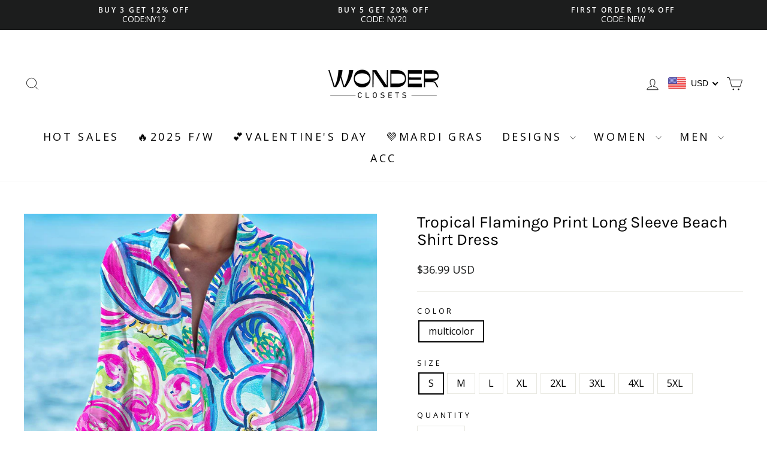

--- FILE ---
content_type: text/html; charset=utf-8
request_url: https://www.wonderclosets.com/collections/flamingo/products/tropical-flamingo-print-long-sleeve-beach-shirt-dress-1
body_size: 76042
content:
<!doctype html>
<html class="no-js" lang="en" dir="ltr">
<head>

  <meta name="google-site-verification" content="5Uz-TtWKybxszBAj1ZWkWr0XPUkYfM-YMLF-QQZnvqw" />
  <meta charset="utf-8">
  <meta http-equiv="X-UA-Compatible" content="IE=edge,chrome=1">
  <meta name="viewport" content="width=device-width,initial-scale=1">
  <meta name="theme-color" content="#111111">
  <link rel="canonical" href="https://www.wonderclosets.com/products/tropical-flamingo-print-long-sleeve-beach-shirt-dress-1">
  <meta name="p:domain_verify" content="cefa085d497693156d28d9467eac2e40"/>
  <link rel="preconnect" href="https://cdn.shopify.com" crossorigin>
  <link rel="preconnect" href="https://fonts.shopifycdn.com" crossorigin>
  <link rel="dns-prefetch" href="https://productreviews.shopifycdn.com">
  <link rel="dns-prefetch" href="https://ajax.googleapis.com">
  <link rel="dns-prefetch" href="https://maps.googleapis.com">
  <link rel="dns-prefetch" href="https://maps.gstatic.com">

  <meta name="msvalidate.01" content="17BF13B3A6574E193FEC517D7075B408" />
<script>(function(w,d,t,r,u){var f,n,i;w[u]=w[u]||[],f=function(){var o={ti:"187070117"};o.q=w[u],w[u]=new UET(o),w[u].push("pageLoad")},n=d.createElement(t),n.src=r,n.async=1,n.onload=n.onreadystatechange=function(){var s=this.readyState;s&&s!=="loaded"&&s!=="complete"||(f(),n.onload=n.onreadystatechange=null)},i=d.getElementsByTagName(t)[0],i.parentNode.insertBefore(n,i)})(window,document,"script","//bat.bing.com/bat.js","uetq");</script>

<!-- Google Tag Manager -->
<script>(function(w,d,s,l,i){w[l]=w[l]||[];w[l].push({'gtm.start':
new Date().getTime(),event:'gtm.js'});var f=d.getElementsByTagName(s)[0],
j=d.createElement(s),dl=l!='dataLayer'?'&l='+l:'';j.async=true;j.src=
'https://www.googletagmanager.com/gtm.js?id='+i+dl;f.parentNode.insertBefore(j,f);
})(window,document,'script','dataLayer','GTM-T6J2Q842');</script>
<!-- End Google Tag Manager -->

<!-- Google Tag Manager -->
<script>(function(w,d,s,l,i){w[l]=w[l]||[];w[l].push({'gtm.start':
new Date().getTime(),event:'gtm.js'});var f=d.getElementsByTagName(s)[0],
j=d.createElement(s),dl=l!='dataLayer'?'&l='+l:'';j.async=true;j.src=
'https://www.googletagmanager.com/gtm.js?id='+i+dl;f.parentNode.insertBefore(j,f);
})(window,document,'script','dataLayer','GTM-WSNTR9S9');</script>
<!-- End Google Tag Manager --><link rel="shortcut icon" href="//www.wonderclosets.com/cdn/shop/files/WD_logo-32-32_47582296-6fb2-4998-8e80-9f2d650d4c11_32x32.png?v=1686290044" type="image/png" /><title>Tropical Flamingo Print Long Sleeve Beach Shirt Dress
&ndash; Wonder closets
</title>
<meta name="description" content="Tropical Flamingo Print Long Sleeve Beach Shirt Dress,Come to wonderclosets to Find your Favorite."><meta property="og:site_name" content="Wonder closets">
  <meta property="og:url" content="https://www.wonderclosets.com/products/tropical-flamingo-print-long-sleeve-beach-shirt-dress-1">
  <meta property="og:title" content="Tropical Flamingo Print Long Sleeve Beach Shirt Dress">
  <meta property="og:type" content="product">
  <meta property="og:description" content="Tropical Flamingo Print Long Sleeve Beach Shirt Dress,Come to wonderclosets to Find your Favorite."><meta property="og:image" content="http://www.wonderclosets.com/cdn/shop/products/r7l4ift17864b353269c14e3f399870c61f4.jpg?v=1708504777">
    <meta property="og:image:secure_url" content="https://www.wonderclosets.com/cdn/shop/products/r7l4ift17864b353269c14e3f399870c61f4.jpg?v=1708504777">
    <meta property="og:image:width" content="1200">
    <meta property="og:image:height" content="1600"><meta name="twitter:site" content="@">
  <meta name="twitter:card" content="summary_large_image">
  <meta name="twitter:title" content="Tropical Flamingo Print Long Sleeve Beach Shirt Dress">
  <meta name="twitter:description" content="Tropical Flamingo Print Long Sleeve Beach Shirt Dress,Come to wonderclosets to Find your Favorite.">
<style data-shopify>@font-face {
  font-family: Karla;
  font-weight: 400;
  font-style: normal;
  font-display: swap;
  src: url("//www.wonderclosets.com/cdn/fonts/karla/karla_n4.40497e07df527e6a50e58fb17ef1950c72f3e32c.woff2") format("woff2"),
       url("//www.wonderclosets.com/cdn/fonts/karla/karla_n4.e9f6f9de321061073c6bfe03c28976ba8ce6ee18.woff") format("woff");
}

  @font-face {
  font-family: "Open Sans";
  font-weight: 400;
  font-style: normal;
  font-display: swap;
  src: url("//www.wonderclosets.com/cdn/fonts/open_sans/opensans_n4.c32e4d4eca5273f6d4ee95ddf54b5bbb75fc9b61.woff2") format("woff2"),
       url("//www.wonderclosets.com/cdn/fonts/open_sans/opensans_n4.5f3406f8d94162b37bfa232b486ac93ee892406d.woff") format("woff");
}


  @font-face {
  font-family: "Open Sans";
  font-weight: 600;
  font-style: normal;
  font-display: swap;
  src: url("//www.wonderclosets.com/cdn/fonts/open_sans/opensans_n6.15aeff3c913c3fe570c19cdfeed14ce10d09fb08.woff2") format("woff2"),
       url("//www.wonderclosets.com/cdn/fonts/open_sans/opensans_n6.14bef14c75f8837a87f70ce22013cb146ee3e9f3.woff") format("woff");
}

  @font-face {
  font-family: "Open Sans";
  font-weight: 400;
  font-style: italic;
  font-display: swap;
  src: url("//www.wonderclosets.com/cdn/fonts/open_sans/opensans_i4.6f1d45f7a46916cc95c694aab32ecbf7509cbf33.woff2") format("woff2"),
       url("//www.wonderclosets.com/cdn/fonts/open_sans/opensans_i4.4efaa52d5a57aa9a57c1556cc2b7465d18839daa.woff") format("woff");
}

  @font-face {
  font-family: "Open Sans";
  font-weight: 600;
  font-style: italic;
  font-display: swap;
  src: url("//www.wonderclosets.com/cdn/fonts/open_sans/opensans_i6.828bbc1b99433eacd7d50c9f0c1bfe16f27b89a3.woff2") format("woff2"),
       url("//www.wonderclosets.com/cdn/fonts/open_sans/opensans_i6.a79e1402e2bbd56b8069014f43ff9c422c30d057.woff") format("woff");
}

</style><link href="//www.wonderclosets.com/cdn/shop/t/22/assets/theme.css?v=171830889014141007191757751917" rel="stylesheet" type="text/css" media="all" />
<style data-shopify>:root {
    --typeHeaderPrimary: Karla;
    --typeHeaderFallback: sans-serif;
    --typeHeaderSize: 32px;
    --typeHeaderWeight: 400;
    --typeHeaderLineHeight: 1.1;
    --typeHeaderSpacing: 0.0em;

    --typeBasePrimary:"Open Sans";
    --typeBaseFallback:sans-serif;
    --typeBaseSize: 16px;
    --typeBaseWeight: 400;
    --typeBaseSpacing: 0.0em;
    --typeBaseLineHeight: 1.2;
    --typeBaselineHeightMinus01: 1.1;

    --typeCollectionTitle: 20px;

    --iconWeight: 2px;
    --iconLinecaps: miter;

    
        --buttonRadius: 0;
    

    --colorGridOverlayOpacity: 0.12;
    }

    .placeholder-content {
    background-image: linear-gradient(100deg, #ffffff 40%, #f7f7f7 63%, #ffffff 79%);
    }</style><script>
    document.documentElement.className = document.documentElement.className.replace('no-js', 'js');

    window.theme = window.theme || {};
    theme.routes = {
      home: "/",
      cart: "/cart.js",
      cartPage: "/cart",
      cartAdd: "/cart/add.js",
      cartChange: "/cart/change.js",
      search: "/search",
      predictiveSearch: "/search/suggest"
    };
    theme.strings = {
      soldOut: "Sold Out",
      unavailable: "Unavailable",
      inStockLabel: "In stock, ready to ship",
      oneStockLabel: "Low stock - [count] item left",
      otherStockLabel: "Low stock - [count] items left",
      willNotShipUntil: "Ready to ship [date]",
      willBeInStockAfter: "Back in stock [date]",
      waitingForStock: "Inventory on the way",
      savePrice: "Save [saved_amount]",
      cartEmpty: "Your cart is currently empty.",
      cartTermsConfirmation: "You must agree with the terms and conditions of sales to check out",
      searchCollections: "Collections",
      searchPages: "Pages",
      searchArticles: "Articles",
      productFrom: "from ",
      maxQuantity: "You can only have [quantity] of [title] in your cart."
    };
    theme.settings = {
      cartType: "page",
      isCustomerTemplate: false,
      moneyFormat: "\u003cspan class=money\u003e${{amount}} \u003c\/span\u003e",
      saveType: "dollar",
      productImageSize: "square",
      productImageCover: false,
      predictiveSearch: true,
      predictiveSearchType: null,
      predictiveSearchVendor: false,
      predictiveSearchPrice: false,
      quickView: true,
      themeName: 'Impulse',
      themeVersion: "7.4.0"
    };
  </script>


 <!-- Pinterest Tag -->
<script>
!function(e){if(!window.pintrk){window.pintrk = function () {
window.pintrk.queue.push(Array.prototype.slice.call(arguments))};var
  n=window.pintrk;n.queue=[],n.version="3.0";var
  t=document.createElement("script");t.async=!0,t.src=e;var
  r=document.getElementsByTagName("script")[0];
  r.parentNode.insertBefore(t,r)}}("https://s.pinimg.com/ct/core.js");
pintrk('load', '2613633385641', {em: '<user_email_address>'});
pintrk('page');
</script>
<noscript>
<img height="1" width="1" style="display:none;" alt=""
  src="https://ct.pinterest.com/v3/?event=init&tid=2613633385641&pd[em]=<hashed_email_address>&noscript=1" />
</noscript>
<!-- end Pinterest Tag -->






  
  

  <script>window.performance && window.performance.mark && window.performance.mark('shopify.content_for_header.start');</script><meta name="google-site-verification" content="5Uz-TtWKybxszBAj1ZWkWr0XPUkYfM-YMLF-QQZnvqw">
<meta id="shopify-digital-wallet" name="shopify-digital-wallet" content="/55722082436/digital_wallets/dialog">
<meta name="shopify-checkout-api-token" content="9130b54a5edf233d1e04f28353145ea6">
<meta id="in-context-paypal-metadata" data-shop-id="55722082436" data-venmo-supported="true" data-environment="production" data-locale="en_US" data-paypal-v4="true" data-currency="USD">
<link rel="alternate" type="application/json+oembed" href="https://www.wonderclosets.com/products/tropical-flamingo-print-long-sleeve-beach-shirt-dress-1.oembed">
<script async="async" src="/checkouts/internal/preloads.js?locale=en-US"></script>
<script id="shopify-features" type="application/json">{"accessToken":"9130b54a5edf233d1e04f28353145ea6","betas":["rich-media-storefront-analytics"],"domain":"www.wonderclosets.com","predictiveSearch":true,"shopId":55722082436,"locale":"en"}</script>
<script>var Shopify = Shopify || {};
Shopify.shop = "basein-896.myshopify.com";
Shopify.locale = "en";
Shopify.currency = {"active":"USD","rate":"1.0"};
Shopify.country = "US";
Shopify.theme = {"name":"Impulse","id":128786530436,"schema_name":"Impulse","schema_version":"7.4.0","theme_store_id":857,"role":"main"};
Shopify.theme.handle = "null";
Shopify.theme.style = {"id":null,"handle":null};
Shopify.cdnHost = "www.wonderclosets.com/cdn";
Shopify.routes = Shopify.routes || {};
Shopify.routes.root = "/";</script>
<script type="module">!function(o){(o.Shopify=o.Shopify||{}).modules=!0}(window);</script>
<script>!function(o){function n(){var o=[];function n(){o.push(Array.prototype.slice.apply(arguments))}return n.q=o,n}var t=o.Shopify=o.Shopify||{};t.loadFeatures=n(),t.autoloadFeatures=n()}(window);</script>
<script id="shop-js-analytics" type="application/json">{"pageType":"product"}</script>
<script defer="defer" async type="module" src="//www.wonderclosets.com/cdn/shopifycloud/shop-js/modules/v2/client.init-shop-cart-sync_BApSsMSl.en.esm.js"></script>
<script defer="defer" async type="module" src="//www.wonderclosets.com/cdn/shopifycloud/shop-js/modules/v2/chunk.common_CBoos6YZ.esm.js"></script>
<script type="module">
  await import("//www.wonderclosets.com/cdn/shopifycloud/shop-js/modules/v2/client.init-shop-cart-sync_BApSsMSl.en.esm.js");
await import("//www.wonderclosets.com/cdn/shopifycloud/shop-js/modules/v2/chunk.common_CBoos6YZ.esm.js");

  window.Shopify.SignInWithShop?.initShopCartSync?.({"fedCMEnabled":true,"windoidEnabled":true});

</script>
<script>(function() {
  var isLoaded = false;
  function asyncLoad() {
    if (isLoaded) return;
    isLoaded = true;
    var urls = ["https:\/\/sdks.zalify.com\/pixel.js?wid=clcn4r7bn4346961pmdx2ieak33\u0026shop=basein-896.myshopify.com","https:\/\/dkov91l6wait7.cloudfront.net\/almighty.js?shop=basein-896.myshopify.com"];
    for (var i = 0; i < urls.length; i++) {
      var s = document.createElement('script');
      s.type = 'text/javascript';
      s.async = true;
      s.src = urls[i];
      var x = document.getElementsByTagName('script')[0];
      x.parentNode.insertBefore(s, x);
    }
  };
  if(window.attachEvent) {
    window.attachEvent('onload', asyncLoad);
  } else {
    window.addEventListener('load', asyncLoad, false);
  }
})();</script>
<script id="__st">var __st={"a":55722082436,"offset":-28800,"reqid":"7401885c-6877-454c-88c9-50bee22cb9aa-1768911061","pageurl":"www.wonderclosets.com\/collections\/flamingo\/products\/tropical-flamingo-print-long-sleeve-beach-shirt-dress-1","u":"7b5b7eb4a645","p":"product","rtyp":"product","rid":7231507529860};</script>
<script>window.ShopifyPaypalV4VisibilityTracking = true;</script>
<script id="captcha-bootstrap">!function(){'use strict';const t='contact',e='account',n='new_comment',o=[[t,t],['blogs',n],['comments',n],[t,'customer']],c=[[e,'customer_login'],[e,'guest_login'],[e,'recover_customer_password'],[e,'create_customer']],r=t=>t.map((([t,e])=>`form[action*='/${t}']:not([data-nocaptcha='true']) input[name='form_type'][value='${e}']`)).join(','),a=t=>()=>t?[...document.querySelectorAll(t)].map((t=>t.form)):[];function s(){const t=[...o],e=r(t);return a(e)}const i='password',u='form_key',d=['recaptcha-v3-token','g-recaptcha-response','h-captcha-response',i],f=()=>{try{return window.sessionStorage}catch{return}},m='__shopify_v',_=t=>t.elements[u];function p(t,e,n=!1){try{const o=window.sessionStorage,c=JSON.parse(o.getItem(e)),{data:r}=function(t){const{data:e,action:n}=t;return t[m]||n?{data:e,action:n}:{data:t,action:n}}(c);for(const[e,n]of Object.entries(r))t.elements[e]&&(t.elements[e].value=n);n&&o.removeItem(e)}catch(o){console.error('form repopulation failed',{error:o})}}const l='form_type',E='cptcha';function T(t){t.dataset[E]=!0}const w=window,h=w.document,L='Shopify',v='ce_forms',y='captcha';let A=!1;((t,e)=>{const n=(g='f06e6c50-85a8-45c8-87d0-21a2b65856fe',I='https://cdn.shopify.com/shopifycloud/storefront-forms-hcaptcha/ce_storefront_forms_captcha_hcaptcha.v1.5.2.iife.js',D={infoText:'Protected by hCaptcha',privacyText:'Privacy',termsText:'Terms'},(t,e,n)=>{const o=w[L][v],c=o.bindForm;if(c)return c(t,g,e,D).then(n);var r;o.q.push([[t,g,e,D],n]),r=I,A||(h.body.append(Object.assign(h.createElement('script'),{id:'captcha-provider',async:!0,src:r})),A=!0)});var g,I,D;w[L]=w[L]||{},w[L][v]=w[L][v]||{},w[L][v].q=[],w[L][y]=w[L][y]||{},w[L][y].protect=function(t,e){n(t,void 0,e),T(t)},Object.freeze(w[L][y]),function(t,e,n,w,h,L){const[v,y,A,g]=function(t,e,n){const i=e?o:[],u=t?c:[],d=[...i,...u],f=r(d),m=r(i),_=r(d.filter((([t,e])=>n.includes(e))));return[a(f),a(m),a(_),s()]}(w,h,L),I=t=>{const e=t.target;return e instanceof HTMLFormElement?e:e&&e.form},D=t=>v().includes(t);t.addEventListener('submit',(t=>{const e=I(t);if(!e)return;const n=D(e)&&!e.dataset.hcaptchaBound&&!e.dataset.recaptchaBound,o=_(e),c=g().includes(e)&&(!o||!o.value);(n||c)&&t.preventDefault(),c&&!n&&(function(t){try{if(!f())return;!function(t){const e=f();if(!e)return;const n=_(t);if(!n)return;const o=n.value;o&&e.removeItem(o)}(t);const e=Array.from(Array(32),(()=>Math.random().toString(36)[2])).join('');!function(t,e){_(t)||t.append(Object.assign(document.createElement('input'),{type:'hidden',name:u})),t.elements[u].value=e}(t,e),function(t,e){const n=f();if(!n)return;const o=[...t.querySelectorAll(`input[type='${i}']`)].map((({name:t})=>t)),c=[...d,...o],r={};for(const[a,s]of new FormData(t).entries())c.includes(a)||(r[a]=s);n.setItem(e,JSON.stringify({[m]:1,action:t.action,data:r}))}(t,e)}catch(e){console.error('failed to persist form',e)}}(e),e.submit())}));const S=(t,e)=>{t&&!t.dataset[E]&&(n(t,e.some((e=>e===t))),T(t))};for(const o of['focusin','change'])t.addEventListener(o,(t=>{const e=I(t);D(e)&&S(e,y())}));const B=e.get('form_key'),M=e.get(l),P=B&&M;t.addEventListener('DOMContentLoaded',(()=>{const t=y();if(P)for(const e of t)e.elements[l].value===M&&p(e,B);[...new Set([...A(),...v().filter((t=>'true'===t.dataset.shopifyCaptcha))])].forEach((e=>S(e,t)))}))}(h,new URLSearchParams(w.location.search),n,t,e,['guest_login'])})(!0,!0)}();</script>
<script integrity="sha256-4kQ18oKyAcykRKYeNunJcIwy7WH5gtpwJnB7kiuLZ1E=" data-source-attribution="shopify.loadfeatures" defer="defer" src="//www.wonderclosets.com/cdn/shopifycloud/storefront/assets/storefront/load_feature-a0a9edcb.js" crossorigin="anonymous"></script>
<script data-source-attribution="shopify.dynamic_checkout.dynamic.init">var Shopify=Shopify||{};Shopify.PaymentButton=Shopify.PaymentButton||{isStorefrontPortableWallets:!0,init:function(){window.Shopify.PaymentButton.init=function(){};var t=document.createElement("script");t.src="https://www.wonderclosets.com/cdn/shopifycloud/portable-wallets/latest/portable-wallets.en.js",t.type="module",document.head.appendChild(t)}};
</script>
<script data-source-attribution="shopify.dynamic_checkout.buyer_consent">
  function portableWalletsHideBuyerConsent(e){var t=document.getElementById("shopify-buyer-consent"),n=document.getElementById("shopify-subscription-policy-button");t&&n&&(t.classList.add("hidden"),t.setAttribute("aria-hidden","true"),n.removeEventListener("click",e))}function portableWalletsShowBuyerConsent(e){var t=document.getElementById("shopify-buyer-consent"),n=document.getElementById("shopify-subscription-policy-button");t&&n&&(t.classList.remove("hidden"),t.removeAttribute("aria-hidden"),n.addEventListener("click",e))}window.Shopify?.PaymentButton&&(window.Shopify.PaymentButton.hideBuyerConsent=portableWalletsHideBuyerConsent,window.Shopify.PaymentButton.showBuyerConsent=portableWalletsShowBuyerConsent);
</script>
<script>
  function portableWalletsCleanup(e){e&&e.src&&console.error("Failed to load portable wallets script "+e.src);var t=document.querySelectorAll("shopify-accelerated-checkout .shopify-payment-button__skeleton, shopify-accelerated-checkout-cart .wallet-cart-button__skeleton"),e=document.getElementById("shopify-buyer-consent");for(let e=0;e<t.length;e++)t[e].remove();e&&e.remove()}function portableWalletsNotLoadedAsModule(e){e instanceof ErrorEvent&&"string"==typeof e.message&&e.message.includes("import.meta")&&"string"==typeof e.filename&&e.filename.includes("portable-wallets")&&(window.removeEventListener("error",portableWalletsNotLoadedAsModule),window.Shopify.PaymentButton.failedToLoad=e,"loading"===document.readyState?document.addEventListener("DOMContentLoaded",window.Shopify.PaymentButton.init):window.Shopify.PaymentButton.init())}window.addEventListener("error",portableWalletsNotLoadedAsModule);
</script>

<script type="module" src="https://www.wonderclosets.com/cdn/shopifycloud/portable-wallets/latest/portable-wallets.en.js" onError="portableWalletsCleanup(this)" crossorigin="anonymous"></script>
<script nomodule>
  document.addEventListener("DOMContentLoaded", portableWalletsCleanup);
</script>

<link id="shopify-accelerated-checkout-styles" rel="stylesheet" media="screen" href="https://www.wonderclosets.com/cdn/shopifycloud/portable-wallets/latest/accelerated-checkout-backwards-compat.css" crossorigin="anonymous">
<style id="shopify-accelerated-checkout-cart">
        #shopify-buyer-consent {
  margin-top: 1em;
  display: inline-block;
  width: 100%;
}

#shopify-buyer-consent.hidden {
  display: none;
}

#shopify-subscription-policy-button {
  background: none;
  border: none;
  padding: 0;
  text-decoration: underline;
  font-size: inherit;
  cursor: pointer;
}

#shopify-subscription-policy-button::before {
  box-shadow: none;
}

      </style>

<script>window.performance && window.performance.mark && window.performance.mark('shopify.content_for_header.end');</script>

  <script src="//www.wonderclosets.com/cdn/shop/t/22/assets/vendor-scripts-v11.js" defer="defer"></script><script src="//www.wonderclosets.com/cdn/shop/t/22/assets/theme.js?v=66447858802808184731698292883" defer="defer"></script>
<!-- BEGIN app block: shopify://apps/zalify-pixel-popups-emails/blocks/popup-embed/0f5e9b69-424e-42a3-8bd7-8d5b75dd8130 -->
<meta class="zalify-popup" data-app-key="basein-896" />
<script data-version="2.0">


const isCheckLightHouse = () => {
  try {
    const lightHouse =
      (navigator.userAgentData &&
        JSON.stringify(navigator.userAgentData).indexOf('Lighthouse') >
          -1) ||
      navigator.userAgent.indexOf('Chrome-Lighthouse') > -1;
    return Boolean(lightHouse);
  } catch (error) {}
  return false;
};
if (!isCheckLightHouse()) {
  document.write('\<script src="https://sdks.zalify.com/pixel.js"\>\<\/script\>\<script src="https://sdk-tracking.zalify.com/app-embed.js?shop_key=basein-896"\>\<\/script\>')
}


</script>

<script>
  window.zalifyShopify = {
    product :  
          {
            "id": "7231507529860",
            "title": "Tropical Flamingo Print Long Sleeve Beach Shirt Dress",
            "handle": "tropical-flamingo-print-long-sleeve-beach-shirt-dress-1",
            "published_at": "2024-02-21 00:39:37 -0800",
            "created_at":  "2024-02-21 00:39:37 -0800",
            "vendor": "wonderclosets",
            "type": "Dresses",
            "price": 3699,
            "price_min": 3699,
            "price_max": 3699,
            "available": true,
            "variants": [{"id":41750143500420,"title":"multicolor \/ S","option1":"multicolor","option2":"S","option3":null,"sku":"YI2541801|KC65D5B6C3","requires_shipping":true,"taxable":true,"featured_image":{"id":34172877471876,"product_id":7231507529860,"position":1,"created_at":"2024-02-21T00:39:37-08:00","updated_at":"2024-02-21T00:39:37-08:00","alt":null,"width":1200,"height":1600,"src":"\/\/www.wonderclosets.com\/cdn\/shop\/products\/r7l4ift17864b353269c14e3f399870c61f4.jpg?v=1708504777","variant_ids":[41750143500420,41750143533188,41750143565956,41750143598724,41750143631492,41750143664260,41750143697028,41750143729796]},"available":true,"name":"Tropical Flamingo Print Long Sleeve Beach Shirt Dress - multicolor \/ S","public_title":"multicolor \/ S","options":["multicolor","S"],"price":3699,"weight":300,"compare_at_price":3699,"inventory_management":"shopify","barcode":null,"featured_media":{"alt":null,"id":26541205160068,"position":1,"preview_image":{"aspect_ratio":0.75,"height":1600,"width":1200,"src":"\/\/www.wonderclosets.com\/cdn\/shop\/products\/r7l4ift17864b353269c14e3f399870c61f4.jpg?v=1708504777"}},"requires_selling_plan":false,"selling_plan_allocations":[],"quantity_rule":{"min":1,"max":null,"increment":1}},{"id":41750143533188,"title":"multicolor \/ M","option1":"multicolor","option2":"M","option3":null,"sku":"YI2541802|65DR75B6C3","requires_shipping":true,"taxable":true,"featured_image":{"id":34172877471876,"product_id":7231507529860,"position":1,"created_at":"2024-02-21T00:39:37-08:00","updated_at":"2024-02-21T00:39:37-08:00","alt":null,"width":1200,"height":1600,"src":"\/\/www.wonderclosets.com\/cdn\/shop\/products\/r7l4ift17864b353269c14e3f399870c61f4.jpg?v=1708504777","variant_ids":[41750143500420,41750143533188,41750143565956,41750143598724,41750143631492,41750143664260,41750143697028,41750143729796]},"available":true,"name":"Tropical Flamingo Print Long Sleeve Beach Shirt Dress - multicolor \/ M","public_title":"multicolor \/ M","options":["multicolor","M"],"price":3699,"weight":300,"compare_at_price":3699,"inventory_management":"shopify","barcode":null,"featured_media":{"alt":null,"id":26541205160068,"position":1,"preview_image":{"aspect_ratio":0.75,"height":1600,"width":1200,"src":"\/\/www.wonderclosets.com\/cdn\/shop\/products\/r7l4ift17864b353269c14e3f399870c61f4.jpg?v=1708504777"}},"requires_selling_plan":false,"selling_plan_allocations":[],"quantity_rule":{"min":1,"max":null,"increment":1}},]

          }
        ,
    collection:
        
          {
              id: "280434376836",
              handle: "flamingo",
              title: "Flamingo",
              published_at: "2023-05-03 04:27:25 -0700",
              products: [{
                  "id": "7108832067716",
                  "title": "Women's Flamingo Print Beach Shirt Dress",
                  "handle": "womens-flamingo-print-beach-shirt-dress",
                  "published_at": "2023-05-09 04:22:14 -0700",
                  "created_at":  "2023-05-09 04:22:14 -0700",
                  "vendor": "wonderclosets",
                  "type": "Dresses",
                  "price": 3699,
                  "price_min": 3699,
                  "price_max": 3699,
                  "available": true,
                  "variants": [{"id":41414976438404,"title":"multicolor \/ S","option1":"multicolor","option2":"S","option3":null,"sku":"YI0110701|6YM45A2CE0","requires_shipping":true,"taxable":true,"featured_image":{"id":41600436207748,"product_id":7108832067716,"position":1,"created_at":"2025-02-10T19:53:23-08:00","updated_at":"2025-02-10T19:53:25-08:00","alt":null,"width":1200,"height":1600,"src":"\/\/www.wonderclosets.com\/cdn\/shop\/files\/69272fa7914bb19e7b4be536ddf76e15.jpg?v=1739246005","variant_ids":[41414976438404,41414976471172,41414976503940,41414976536708,41414976569476,41414976602244,41414976635012,41414976667780]},"available":true,"name":"Women's Flamingo Print Beach Shirt Dress - multicolor \/ S","public_title":"multicolor \/ S","options":["multicolor","S"],"price":3699,"weight":300,"compare_at_price":3699,"inventory_management":"shopify","barcode":null,"featured_media":{"alt":null,"id":33551300919428,"position":1,"preview_image":{"aspect_ratio":0.75,"height":1600,"width":1200,"src":"\/\/www.wonderclosets.com\/cdn\/shop\/files\/69272fa7914bb19e7b4be536ddf76e15.jpg?v=1739246005"}},"requires_selling_plan":false,"selling_plan_allocations":[],"quantity_rule":{"min":1,"max":null,"increment":1}},{"id":41414976471172,"title":"multicolor \/ M","option1":"multicolor","option2":"M","option3":null,"sku":"YI0110702|645JAO2CE0","requires_shipping":true,"taxable":true,"featured_image":{"id":41600436207748,"product_id":7108832067716,"position":1,"created_at":"2025-02-10T19:53:23-08:00","updated_at":"2025-02-10T19:53:25-08:00","alt":null,"width":1200,"height":1600,"src":"\/\/www.wonderclosets.com\/cdn\/shop\/files\/69272fa7914bb19e7b4be536ddf76e15.jpg?v=1739246005","variant_ids":[41414976438404,41414976471172,41414976503940,41414976536708,41414976569476,41414976602244,41414976635012,41414976667780]},"available":true,"name":"Women's Flamingo Print Beach Shirt Dress - multicolor \/ M","public_title":"multicolor \/ M","options":["multicolor","M"],"price":3699,"weight":600,"compare_at_price":3699,"inventory_management":"shopify","barcode":null,"featured_media":{"alt":null,"id":33551300919428,"position":1,"preview_image":{"aspect_ratio":0.75,"height":1600,"width":1200,"src":"\/\/www.wonderclosets.com\/cdn\/shop\/files\/69272fa7914bb19e7b4be536ddf76e15.jpg?v=1739246005"}},"requires_selling_plan":false,"selling_plan_allocations":[],"quantity_rule":{"min":1,"max":null,"increment":1}},]
                },{
                  "id": "7099652210820",
                  "title": "Flamingo Tropical Print V-Neck Tee",
                  "handle": "flamingo-tropical-print-v-neck-tee",
                  "published_at": "2023-04-13 00:47:42 -0700",
                  "created_at":  "2023-04-13 00:46:55 -0700",
                  "vendor": "mysite",
                  "type": "T-shirt",
                  "price": 2499,
                  "price_min": 2499,
                  "price_max": 2499,
                  "available": true,
                  "variants": [{"id":41389623181444,"title":"Multicolor \/ S","option1":"Multicolor","option2":"S","option3":null,"sku":"YX3944001","requires_shipping":true,"taxable":false,"featured_image":{"id":32582868598916,"product_id":7099652210820,"position":1,"created_at":"2023-04-13T00:47:08-07:00","updated_at":"2023-04-13T00:47:09-07:00","alt":null,"width":1200,"height":1600,"src":"\/\/www.wonderclosets.com\/cdn\/shop\/products\/1_af409cf2-8b2e-4d95-80f0-1c86aa7d21d9.jpg?v=1681372029","variant_ids":[41389623181444,41389623214212,41389623246980,41389623279748,41389623312516,41389623345284,41389623378052,41389623410820,41389623443588]},"available":true,"name":"Flamingo Tropical Print V-Neck Tee - Multicolor \/ S","public_title":"Multicolor \/ S","options":["Multicolor","S"],"price":2499,"weight":0,"compare_at_price":2499,"inventory_management":"shopify","barcode":null,"featured_media":{"alt":null,"id":24902935773316,"position":1,"preview_image":{"aspect_ratio":0.75,"height":1600,"width":1200,"src":"\/\/www.wonderclosets.com\/cdn\/shop\/products\/1_af409cf2-8b2e-4d95-80f0-1c86aa7d21d9.jpg?v=1681372029"}},"requires_selling_plan":false,"selling_plan_allocations":[],"quantity_rule":{"min":1,"max":null,"increment":1}},{"id":41389623214212,"title":"Multicolor \/ M","option1":"Multicolor","option2":"M","option3":null,"sku":"YX3944002","requires_shipping":true,"taxable":false,"featured_image":{"id":32582868598916,"product_id":7099652210820,"position":1,"created_at":"2023-04-13T00:47:08-07:00","updated_at":"2023-04-13T00:47:09-07:00","alt":null,"width":1200,"height":1600,"src":"\/\/www.wonderclosets.com\/cdn\/shop\/products\/1_af409cf2-8b2e-4d95-80f0-1c86aa7d21d9.jpg?v=1681372029","variant_ids":[41389623181444,41389623214212,41389623246980,41389623279748,41389623312516,41389623345284,41389623378052,41389623410820,41389623443588]},"available":true,"name":"Flamingo Tropical Print V-Neck Tee - Multicolor \/ M","public_title":"Multicolor \/ M","options":["Multicolor","M"],"price":2499,"weight":0,"compare_at_price":2499,"inventory_management":"shopify","barcode":null,"featured_media":{"alt":null,"id":24902935773316,"position":1,"preview_image":{"aspect_ratio":0.75,"height":1600,"width":1200,"src":"\/\/www.wonderclosets.com\/cdn\/shop\/products\/1_af409cf2-8b2e-4d95-80f0-1c86aa7d21d9.jpg?v=1681372029"}},"requires_selling_plan":false,"selling_plan_allocations":[],"quantity_rule":{"min":1,"max":null,"increment":1}},]
                },]
            }
        


     ,
    search:
      
        null
      


  }
</script>

<script>
(function(){

// 增强实时分析
function getCookie(cname) {
 const name = cname + '=';
 const ca = document.cookie.split(';');
 for (let i = 0; i < ca.length; i++) {
   const c = ca[i].trim();
   if (c.indexOf(name) == 0) return c.substring(name.length, c.length);
 }
 return '';
}

function setCookie(
 name,
 value,
 timeout = 365 * 86400,
) {
 try {
   const d = new Date();
   d.setTime(d.getTime() + timeout * 1000);
   const expires = 'expires=' + d.toUTCString();
   const mainDomain = location.origin.includes('wwww') ? getMainDomain(location.origin) :'';
   const domain =  mainDomain?'domain=' + mainDomain :'';
   const expiresString = timeout === 0 ? '' : ';' + expires;

   document.cookie = name + '=' + value + expiresString + ';' + domain + '';
 } catch (error) {

 }
}

function getMainDomain(url) {
 let mainDomain = url.match(
   /(?:https?:\/\/)?(?:[^@\n]+@)?(?:www\.)?([^:/\n]+)/im,
 )?.[1];
 if (!mainDomain) {
   return url;
 }
 if (mainDomain.split('.').length > 2) {
   const parts = mainDomain.split('.');
   mainDomain = parts.slice(parts.length - 2).join('.');
 }

 return mainDomain;
}


const landingPageKey = 'zalify_landing_page';

function getLandingPage() {
 return localStorage.getItem(landingPageKey) || getCookie(landingPageKey);
}

function setLandingPage(url) {
 if (getLandingPage()) {
   return;
 }
 localStorage.setItem(landingPageKey, url);
 setCookie(landingPageKey, url);
}

const key = 'zalify_referrer';


function setReferrer(url) {
 // 因为只拿第一个 landing page 匹配的 referrer，
 if (getLandingPage()) {
   return;
 }
 localStorage.setItem(key, url);
 setCookie(key, url);
}
try {
 // 顺序不能反
 setReferrer(document.referrer);
 setLandingPage(location.href);
 console.log('landing_page',getLandingPage())
} catch (error) {}
})()
</script>

<!-- END app block --><!-- BEGIN app block: shopify://apps/beast-currency-converter/blocks/doubly/267afa86-a419-4d5b-a61b-556038e7294d -->


	<script>
		var DoublyGlobalCurrency, catchXHR = true, bccAppVersion = 1;
       	var DoublyGlobal = {
			theme : 'flags_theme',
			spanClass : 'money',
			cookieName : '_g1678255290',
			ratesUrl :  'https://init.grizzlyapps.com/9e32c84f0db4f7b1eb40c32bdb0bdea9',
			geoUrl : 'https://currency.grizzlyapps.com/83d400c612f9a099fab8f76dcab73a48',
			shopCurrency : 'USD',
            allowedCurrencies : '["USD","EUR","GBP","CAD","AUD"]',
			countriesJSON : '[]',
			currencyMessage : 'All orders are processed in USD. While the content of your cart is currently displayed in <span class="selected-currency"></span>, you will checkout using USD at the most current exchange rate.',
            currencyFormat : 'money_with_currency_format',
			euroFormat : 'amount',
            removeDecimals : 0,
            roundDecimals : 0,
            roundTo : '99',
            autoSwitch : 0,
			showPriceOnHover : 0,
            showCurrencyMessage : false,
			hideConverter : '',
			forceJqueryLoad : false,
			beeketing : true,
			themeScript : '',
			customerScriptBefore : '',
			customerScriptAfter : '',
			debug: false
		};

		<!-- inline script: fixes + various plugin js functions -->
		DoublyGlobal.themeScript = "if(DoublyGlobal.debug) debugger;jQueryGrizzly('body>.doubly-wrapper').remove(); if(jQueryGrizzly('#shopify-section-header .toolbar__social').find('li').length != 0) { jQueryGrizzly('#shopify-section-header .toolbar__social').append('<li class=\"doubly-wrapper doubly-alpha\"><\/li>'); } else { jQueryGrizzly('.site-nav__icons a.js-drawer-open-cart').before('<div class=\"doubly-wrapper doubly-alpha doubly-header\"><\/div>'); } if(jQueryGrizzly('.site-footer').find('.payment-icons').length != 0) { jQueryGrizzly('.site-footer .payment-icons').before('<div class=\"doubly-wrapper doubly-beta\"><\/div>'); } else { jQueryGrizzly('.site-footer>.page-width .footer__small-text').first().before('<div class=\"doubly-wrapper doubly-beta\"><\/div>'); } jQueryGrizzly('#NavDrawer .drawer__title').prepend('<div class=\"doubly-wrapper doubly-gamma\"><\/div>'); function addDoublyMessage() { if (jQueryGrizzly('form.cart .doubly-message').length==0) { jQueryGrizzly('form.cart .cart__row .cart__checkout-wrapper').before('<div class=\"doubly-message\"><\/div>'); } if (jQueryGrizzly('#CartDrawer #CartContainer .doubly-message').length==0) { jQueryGrizzly('#CartDrawer #CartContainer .ajaxcart__note').last().after('<div class=\"doubly-message\"><\/div>'); } if (jQueryGrizzly('form#CartPageForm .doubly-message').length==0) { jQueryGrizzly('form#CartPageForm .cart__checkout-wrapper').before('<div class=\"doubly-message\"><\/div>'); } if (jQueryGrizzly('form#CartDrawerForm .doubly-message').length==0) { jQueryGrizzly('form#CartDrawerForm .cart__checkout-wrapper').before('<div class=\"doubly-message\"><\/div>'); } } addDoublyMessage(); function afterCurrencySwitcherInit() { jQueryGrizzly('.doubly-wrapper .doubly-nice-select').addClass('slim'); } jQueryGrizzly('head').append('<style> .doubly-wrapper { float:none; display:inline-block; } .doubly-wrapper.doubly-alpha:not(.doubly-header) { margin-left:10px; } .doubly-wrapper.doubly-header { margin-bottom:-5px; } .doubly-wrapper.doubly-beta { margin-top:10px; margin-bottom:25px; } .doubly-wrapper.doubly-beta .doubly-nice-select.right .list { top:-211px; right:-100px; height:200px; } .doubly-wrapper.doubly-gamma .doubly-nice-select.right .list { left:-10px; right:auto; } .doubly-wrapper.doubly-alpha .doubly-nice-select .current { color:#000000 !important; } .doubly-wrapper.doubly-alpha .doubly-nice-select:after { border-color:#000000!important; }.doubly-wrapper.doubly-beta .doubly-nice-select .current { color:#ffffff !important; } .doubly-wrapper.doubly-beta .doubly-nice-select:after { border-color:#ffffff!important; }.doubly-wrapper.doubly-gamma .doubly-nice-select .current { color:#000000 !important; } .doubly-wrapper.doubly-gamma .doubly-nice-select:after { border-color:#000000!important; } .is-light .doubly-wrapper.doubly-header .doubly-nice-select .current { color:#fff !important; } .is-light .doubly-wrapper.doubly-header .doubly-nice-select::after { border-color:#fff !important; } @media screen and (min-width:769px) { .doubly-wrapper.doubly-beta, .doubly-wrapper.doubly-gamma { display:none; } } @media screen and (max-width:768px) { .doubly-wrapper.doubly-alpha, .doubly-wrapper.doubly-alpha-header { display:none; } #NavDrawer .drawer__fixed-header { z-index:1; } } <\/style>'); function addSideCartQuantityConversion() { jQueryGrizzly('#CartDrawerForm .js-qty__wrapper button.js-qty__adjust, .ajaxcart__product .js-qty__wrapper button.js-qty__adjust').unbind('click.changeSideValues touchend.changeSideValues'); jQueryGrizzly('#CartDrawerForm .js-qty__wrapper button.js-qty__adjust, .ajaxcart__product .js-qty__wrapper button.js-qty__adjust').bind('click.changeSideValues touchend.changeSideValues', function() { setTimeout(function(){ DoublyCurrency.convertAll(jQueryGrizzly('[name=doubly-currencies]').val()); initExtraFeatures(); addSideCartQuantityConversion(); },500); setTimeout(function(){ DoublyCurrency.convertAll(jQueryGrizzly('[name=doubly-currencies]').val()); initExtraFeatures(); addSideCartQuantityConversion(); },1000); setTimeout(function(){ DoublyCurrency.convertAll(jQueryGrizzly('[name=doubly-currencies]').val()); initExtraFeatures(); addSideCartQuantityConversion(); },1500); }); } addSideCartQuantityConversion(); jQueryGrizzly('.product-single__form button.add-to-cart').bind('click.changeSideValues touchend.changeSideValues', function() { setTimeout(function(){ DoublyCurrency.convertAll(jQueryGrizzly('[name=doubly-currencies]').val()); initExtraFeatures(); addSideCartQuantityConversion(); },500); setTimeout(function(){ DoublyCurrency.convertAll(jQueryGrizzly('[name=doubly-currencies]').val()); initExtraFeatures(); addSideCartQuantityConversion(); },1000); setTimeout(function(){ DoublyCurrency.convertAll(jQueryGrizzly('[name=doubly-currencies]').val()); initExtraFeatures(); addSideCartQuantityConversion(); },2000); }); function addConversionBindings() { jQueryGrizzly('.variant-input>select').unbind('change.changeCurrency'); jQueryGrizzly('.variant-input>select').bind('change.changeCurrency', function() { setTimeout(function(){ DoublyCurrency.convertAll(jQueryGrizzly('[name=doubly-currencies]').val()); initExtraFeatures(); },10); }); jQueryGrizzly('.variant-input-wrap>select').unbind('change.changeCurrency'); jQueryGrizzly('.variant-input-wrap>select').bind('change.changeCurrency', function() { setTimeout(function(){ DoublyCurrency.convertAll(jQueryGrizzly('[name=doubly-currencies]').val()); initExtraFeatures(); },10); }); jQueryGrizzly('.variant-input-wrap>label.variant__button-label').unbind('click.changeCurrency touchend.changeCurrency'); jQueryGrizzly('.variant-input-wrap>label.variant__button-label').bind('click.changeCurrency touchend.changeCurrency', function() { setTimeout(function(){ DoublyCurrency.convertAll(jQueryGrizzly('[name=doubly-currencies]').val()); initExtraFeatures(); },10); }); jQueryGrizzly('.variant-input>label.variant__button-label').unbind('click.changeCurrency touchend.changeCurrency'); jQueryGrizzly('.variant-input>label.variant__button-label').bind('click.changeCurrency touchend.changeCurrency', function() { setTimeout(function(){ DoublyCurrency.convertAll(jQueryGrizzly('[name=doubly-currencies]').val()); initExtraFeatures(); },10); }); } addConversionBindings(); jQueryGrizzly('.grid-product__link .quick-product__btn').bind('click.changeCurrency touchend.changeCurrency', function() { setTimeout(function(){ addConversionBindings(); DoublyCurrency.convertAll(jQueryGrizzly('[name=doubly-currencies]').val()); initExtraFeatures(); },500); setTimeout(function(){ addConversionBindings(); DoublyCurrency.convertAll(jQueryGrizzly('[name=doubly-currencies]').val()); initExtraFeatures(); },1000); setTimeout(function(){ addConversionBindings(); DoublyCurrency.convertAll(jQueryGrizzly('[name=doubly-currencies]').val()); initExtraFeatures(); },1500); }); jQueryGrizzly(document).bind('ajaxComplete.sideCartMessage', function() { setTimeout(function(){ addDoublyMessage(); DoublyCurrency.convertAll(jQueryGrizzly('[name=doubly-currencies]').val()); initExtraFeatures(); },10); setTimeout(function(){ DoublyCurrency.convertAll(jQueryGrizzly('[name=doubly-currencies]').val()); initExtraFeatures(); },250); setTimeout(function(){ DoublyCurrency.convertAll(jQueryGrizzly('[name=doubly-currencies]').val()); initExtraFeatures(); },500); }); if(window.location.href.indexOf('\/checkouts') != -1 || window.location.href.indexOf('\/password') != -1 || window.location.href.indexOf('\/orders') != -1) { jQueryGrizzly('head').append('<style> .doubly-float, .doubly-wrapper { display:none !important; } <\/style>'); }";
                    DoublyGlobal.initNiceSelect = function(){
                        !function(e) {
                            e.fn.niceSelect = function() {
                                this.each(function() {
                                    var s = e(this);
                                    var t = s.next()
                                    , n = s.find('option')
                                    , a = s.find('option:selected');
                                    t.find('.current').html('<span class="flags flags-' + a.data('country') + '"></span> &nbsp;' + a.data('display') || a.text());
                                }),
                                e(document).off('.nice_select'),
                                e(document).on('click.nice_select', '.doubly-nice-select.doubly-nice-select', function(s) {
                                    var t = e(this);
                                    e('.doubly-nice-select').not(t).removeClass('open'),
                                    t.toggleClass('open'),
                                    t.hasClass('open') ? (t.find('.option'),
                                    t.find('.focus').removeClass('focus'),
                                    t.find('.selected').addClass('focus')) : t.focus()
                                }),
                                e(document).on('click.nice_select', function(s) {
                                    0 === e(s.target).closest('.doubly-nice-select').length && e('.doubly-nice-select').removeClass('open').find('.option')
                                }),
                                e(document).on('click.nice_select', '.doubly-nice-select .option', function(s) {
                                    var t = e(this);
                                    e('.doubly-nice-select').each(function() {
                                        var s = e(this).find('.option[data-value="' + t.data('value') + '"]')
                                        , n = s.closest('.doubly-nice-select');
                                        n.find('.selected').removeClass('selected'),
                                        s.addClass('selected');
                                        var a = '<span class="flags flags-' + s.data('country') + '"></span> &nbsp;' + s.data('display') || s.text();
                                        n.find('.current').html(a),
                                        n.prev('select').val(s.data('value')).trigger('change')
                                    })
                                }),
                                e(document).on('keydown.nice_select', '.doubly-nice-select', function(s) {
                                    var t = e(this)
                                    , n = e(t.find('.focus') || t.find('.list .option.selected'));
                                    if (32 == s.keyCode || 13 == s.keyCode)
                                        return t.hasClass('open') ? n.trigger('click') : t.trigger('click'),
                                        !1;
                                    if (40 == s.keyCode)
                                        return t.hasClass('open') ? n.next().length > 0 && (t.find('.focus').removeClass('focus'),
                                        n.next().addClass('focus')) : t.trigger('click'),
                                        !1;
                                    if (38 == s.keyCode)
                                        return t.hasClass('open') ? n.prev().length > 0 && (t.find('.focus').removeClass('focus'),
                                        n.prev().addClass('focus')) : t.trigger('click'),
                                        !1;
                                    if (27 == s.keyCode)
                                        t.hasClass('open') && t.trigger('click');
                                    else if (9 == s.keyCode && t.hasClass('open'))
                                        return !1
                                })
                            }
                        }(jQueryGrizzly);
                    };
                DoublyGlobal.addSelect = function(){
                    /* add select in select wrapper or body */  
                    if (jQueryGrizzly('.doubly-wrapper').length>0) { 
                        var doublyWrapper = '.doubly-wrapper';
                    } else if (jQueryGrizzly('.doubly-float').length==0) {
                        var doublyWrapper = '.doubly-float';
                        jQueryGrizzly('body').append('<div class="doubly-float"></div>');
                    }
                    document.querySelectorAll(doublyWrapper).forEach(function(el) {
                        el.insertAdjacentHTML('afterbegin', '<select class="currency-switcher right noreplace" name="doubly-currencies"><option value="USD" data-country="United-States" data-currency-symbol="&#36;" data-display="USD">US Dollar</option><option value="EUR" data-country="European-Union" data-currency-symbol="&#8364;" data-display="EUR">Euro</option><option value="GBP" data-country="United-Kingdom" data-currency-symbol="&#163;" data-display="GBP">British Pound Sterling</option><option value="CAD" data-country="Canada" data-currency-symbol="&#36;" data-display="CAD">Canadian Dollar</option><option value="AUD" data-country="Australia" data-currency-symbol="&#36;" data-display="AUD">Australian Dollar</option></select> <div class="doubly-nice-select currency-switcher right" data-nosnippet> <span class="current notranslate"></span> <ul class="list"> <li class="option notranslate" data-value="USD" data-country="United-States" data-currency-symbol="&#36;" data-display="USD"><span class="flags flags-United-States"></span> &nbsp;US Dollar</li><li class="option notranslate" data-value="EUR" data-country="European-Union" data-currency-symbol="&#8364;" data-display="EUR"><span class="flags flags-European-Union"></span> &nbsp;Euro</li><li class="option notranslate" data-value="GBP" data-country="United-Kingdom" data-currency-symbol="&#163;" data-display="GBP"><span class="flags flags-United-Kingdom"></span> &nbsp;British Pound Sterling</li><li class="option notranslate" data-value="CAD" data-country="Canada" data-currency-symbol="&#36;" data-display="CAD"><span class="flags flags-Canada"></span> &nbsp;Canadian Dollar</li><li class="option notranslate" data-value="AUD" data-country="Australia" data-currency-symbol="&#36;" data-display="AUD"><span class="flags flags-Australia"></span> &nbsp;Australian Dollar</li> </ul> </div>');
                    });
                }
		var bbb = "";
	</script>
	
	
	<!-- inline styles -->
	<style> 
		
		.flags{background-image:url("https://cdn.shopify.com/extensions/01997e3d-dbe8-7f57-a70f-4120f12c2b07/currency-54/assets/currency-flags.png")}
		.flags-small{background-image:url("https://cdn.shopify.com/extensions/01997e3d-dbe8-7f57-a70f-4120f12c2b07/currency-54/assets/currency-flags-small.png")}
		select.currency-switcher{display:none}.doubly-nice-select{-webkit-tap-highlight-color:transparent;background-color:#fff;border-radius:5px;border:1px solid #e8e8e8;box-sizing:border-box;cursor:pointer;display:block;float:left;font-family:"Helvetica Neue",Arial;font-size:14px;font-weight:400;height:42px;line-height:40px;outline:0;padding-left:12px;padding-right:30px;position:relative;text-align:left!important;transition:none;/*transition:all .2s ease-in-out;*/-webkit-user-select:none;-moz-user-select:none;-ms-user-select:none;user-select:none;white-space:nowrap;width:auto}.doubly-nice-select:hover{border-color:#dbdbdb}.doubly-nice-select.open,.doubly-nice-select:active,.doubly-nice-select:focus{border-color:#88bfff}.doubly-nice-select:after{border-bottom:2px solid #999;border-right:2px solid #999;content:"";display:block;height:5px;box-sizing:content-box;pointer-events:none;position:absolute;right:14px;top:16px;-webkit-transform-origin:66% 66%;transform-origin:66% 66%;-webkit-transform:rotate(45deg);transform:rotate(45deg);transition:transform .15s ease-in-out;width:5px}.doubly-nice-select.open:after{-webkit-transform:rotate(-135deg);transform:rotate(-135deg)}.doubly-nice-select.open .list{opacity:1;pointer-events:auto;-webkit-transform:scale(1) translateY(0);transform:scale(1) translateY(0); z-index:1000000 !important;}.doubly-nice-select.disabled{border-color:#ededed;color:#999;pointer-events:none}.doubly-nice-select.disabled:after{border-color:#ccc}.doubly-nice-select.wide{width:100%}.doubly-nice-select.wide .list{left:0!important;right:0!important}.doubly-nice-select.right{float:right}.doubly-nice-select.right .list{left:auto;right:0}.doubly-nice-select.small{font-size:12px;height:36px;line-height:34px}.doubly-nice-select.small:after{height:4px;width:4px}.flags-Afghanistan,.flags-Albania,.flags-Algeria,.flags-Andorra,.flags-Angola,.flags-Antigua-and-Barbuda,.flags-Argentina,.flags-Armenia,.flags-Aruba,.flags-Australia,.flags-Austria,.flags-Azerbaijan,.flags-Bahamas,.flags-Bahrain,.flags-Bangladesh,.flags-Barbados,.flags-Belarus,.flags-Belgium,.flags-Belize,.flags-Benin,.flags-Bermuda,.flags-Bhutan,.flags-Bitcoin,.flags-Bolivia,.flags-Bosnia-and-Herzegovina,.flags-Botswana,.flags-Brazil,.flags-Brunei,.flags-Bulgaria,.flags-Burkina-Faso,.flags-Burundi,.flags-Cambodia,.flags-Cameroon,.flags-Canada,.flags-Cape-Verde,.flags-Cayman-Islands,.flags-Central-African-Republic,.flags-Chad,.flags-Chile,.flags-China,.flags-Colombia,.flags-Comoros,.flags-Congo-Democratic,.flags-Congo-Republic,.flags-Costa-Rica,.flags-Cote-d_Ivoire,.flags-Croatia,.flags-Cuba,.flags-Curacao,.flags-Cyprus,.flags-Czech-Republic,.flags-Denmark,.flags-Djibouti,.flags-Dominica,.flags-Dominican-Republic,.flags-East-Timor,.flags-Ecuador,.flags-Egypt,.flags-El-Salvador,.flags-Equatorial-Guinea,.flags-Eritrea,.flags-Estonia,.flags-Ethiopia,.flags-European-Union,.flags-Falkland-Islands,.flags-Fiji,.flags-Finland,.flags-France,.flags-Gabon,.flags-Gambia,.flags-Georgia,.flags-Germany,.flags-Ghana,.flags-Gibraltar,.flags-Grecee,.flags-Grenada,.flags-Guatemala,.flags-Guernsey,.flags-Guinea,.flags-Guinea-Bissau,.flags-Guyana,.flags-Haiti,.flags-Honduras,.flags-Hong-Kong,.flags-Hungary,.flags-IMF,.flags-Iceland,.flags-India,.flags-Indonesia,.flags-Iran,.flags-Iraq,.flags-Ireland,.flags-Isle-of-Man,.flags-Israel,.flags-Italy,.flags-Jamaica,.flags-Japan,.flags-Jersey,.flags-Jordan,.flags-Kazakhstan,.flags-Kenya,.flags-Korea-North,.flags-Korea-South,.flags-Kosovo,.flags-Kuwait,.flags-Kyrgyzstan,.flags-Laos,.flags-Latvia,.flags-Lebanon,.flags-Lesotho,.flags-Liberia,.flags-Libya,.flags-Liechtenstein,.flags-Lithuania,.flags-Luxembourg,.flags-Macao,.flags-Macedonia,.flags-Madagascar,.flags-Malawi,.flags-Malaysia,.flags-Maldives,.flags-Mali,.flags-Malta,.flags-Marshall-Islands,.flags-Mauritania,.flags-Mauritius,.flags-Mexico,.flags-Micronesia-_Federated_,.flags-Moldova,.flags-Monaco,.flags-Mongolia,.flags-Montenegro,.flags-Morocco,.flags-Mozambique,.flags-Myanmar,.flags-Namibia,.flags-Nauru,.flags-Nepal,.flags-Netherlands,.flags-New-Zealand,.flags-Nicaragua,.flags-Niger,.flags-Nigeria,.flags-Norway,.flags-Oman,.flags-Pakistan,.flags-Palau,.flags-Panama,.flags-Papua-New-Guinea,.flags-Paraguay,.flags-Peru,.flags-Philippines,.flags-Poland,.flags-Portugal,.flags-Qatar,.flags-Romania,.flags-Russia,.flags-Rwanda,.flags-Saint-Helena,.flags-Saint-Kitts-and-Nevis,.flags-Saint-Lucia,.flags-Saint-Vincent-and-the-Grenadines,.flags-Samoa,.flags-San-Marino,.flags-Sao-Tome-and-Principe,.flags-Saudi-Arabia,.flags-Seborga,.flags-Senegal,.flags-Serbia,.flags-Seychelles,.flags-Sierra-Leone,.flags-Singapore,.flags-Slovakia,.flags-Slovenia,.flags-Solomon-Islands,.flags-Somalia,.flags-South-Africa,.flags-South-Sudan,.flags-Spain,.flags-Sri-Lanka,.flags-Sudan,.flags-Suriname,.flags-Swaziland,.flags-Sweden,.flags-Switzerland,.flags-Syria,.flags-Taiwan,.flags-Tajikistan,.flags-Tanzania,.flags-Thailand,.flags-Togo,.flags-Tonga,.flags-Trinidad-and-Tobago,.flags-Tunisia,.flags-Turkey,.flags-Turkmenistan,.flags-Tuvalu,.flags-Uganda,.flags-Ukraine,.flags-United-Arab-Emirates,.flags-United-Kingdom,.flags-United-States,.flags-Uruguay,.flags-Uzbekistan,.flags-Vanuatu,.flags-Vatican-City,.flags-Venezuela,.flags-Vietnam,.flags-Wallis-and-Futuna,.flags-XAG,.flags-XAU,.flags-XPT,.flags-Yemen,.flags-Zambia,.flags-Zimbabwe{width:30px;height:20px}.doubly-nice-select.small .option{line-height:34px;min-height:34px}.doubly-nice-select .list{background-color:#fff;border-radius:5px;box-shadow:0 0 0 1px rgba(68,68,68,.11);box-sizing:border-box;margin:4px 0 0!important;opacity:0;overflow:scroll;overflow-x:hidden;padding:0;pointer-events:none;position:absolute;top:100%;max-height:260px;left:0;-webkit-transform-origin:50% 0;transform-origin:50% 0;-webkit-transform:scale(.75) translateY(-21px);transform:scale(.75) translateY(-21px);transition:all .2s cubic-bezier(.5,0,0,1.25),opacity .15s ease-out;z-index:100000}.doubly-nice-select .current img,.doubly-nice-select .option img{vertical-align:top;padding-top:10px}.doubly-nice-select .list:hover .option:not(:hover){background-color:transparent!important}.doubly-nice-select .option{font-size:13px !important;float:none!important;text-align:left !important;margin:0px !important;font-family:Helvetica Neue,Arial !important;letter-spacing:normal;text-transform:none;display:block!important;cursor:pointer;font-weight:400;line-height:40px!important;list-style:none;min-height:40px;min-width:55px;margin-bottom:0;outline:0;padding-left:18px!important;padding-right:52px!important;text-align:left;transition:all .2s}.doubly-nice-select .option.focus,.doubly-nice-select .option.selected.focus,.doubly-nice-select .option:hover{background-color:#f6f6f6}.doubly-nice-select .option.selected{font-weight:700}.doubly-nice-select .current img{line-height:45px}.doubly-nice-select.slim{padding:0 18px 0 0;height:20px;line-height:20px;border:0;background:0 0!important}.doubly-nice-select.slim .current .flags{margin-top:0 !important}.doubly-nice-select.slim:after{right:4px;top:6px}.flags{background-repeat:no-repeat;display:block;margin:10px 4px 0 0 !important;float:left}.flags-Zimbabwe{background-position:-5px -5px}.flags-Zambia{background-position:-45px -5px}.flags-Yemen{background-position:-85px -5px}.flags-Vietnam{background-position:-125px -5px}.flags-Venezuela{background-position:-165px -5px}.flags-Vatican-City{background-position:-205px -5px}.flags-Vanuatu{background-position:-245px -5px}.flags-Uzbekistan{background-position:-285px -5px}.flags-Uruguay{background-position:-325px -5px}.flags-United-States{background-position:-365px -5px}.flags-United-Kingdom{background-position:-405px -5px}.flags-United-Arab-Emirates{background-position:-445px -5px}.flags-Ukraine{background-position:-5px -35px}.flags-Uganda{background-position:-45px -35px}.flags-Tuvalu{background-position:-85px -35px}.flags-Turkmenistan{background-position:-125px -35px}.flags-Turkey{background-position:-165px -35px}.flags-Tunisia{background-position:-205px -35px}.flags-Trinidad-and-Tobago{background-position:-245px -35px}.flags-Tonga{background-position:-285px -35px}.flags-Togo{background-position:-325px -35px}.flags-Thailand{background-position:-365px -35px}.flags-Tanzania{background-position:-405px -35px}.flags-Tajikistan{background-position:-445px -35px}.flags-Taiwan{background-position:-5px -65px}.flags-Syria{background-position:-45px -65px}.flags-Switzerland{background-position:-85px -65px}.flags-Sweden{background-position:-125px -65px}.flags-Swaziland{background-position:-165px -65px}.flags-Suriname{background-position:-205px -65px}.flags-Sudan{background-position:-245px -65px}.flags-Sri-Lanka{background-position:-285px -65px}.flags-Spain{background-position:-325px -65px}.flags-South-Sudan{background-position:-365px -65px}.flags-South-Africa{background-position:-405px -65px}.flags-Somalia{background-position:-445px -65px}.flags-Solomon-Islands{background-position:-5px -95px}.flags-Slovenia{background-position:-45px -95px}.flags-Slovakia{background-position:-85px -95px}.flags-Singapore{background-position:-125px -95px}.flags-Sierra-Leone{background-position:-165px -95px}.flags-Seychelles{background-position:-205px -95px}.flags-Serbia{background-position:-245px -95px}.flags-Senegal{background-position:-285px -95px}.flags-Saudi-Arabia{background-position:-325px -95px}.flags-Sao-Tome-and-Principe{background-position:-365px -95px}.flags-San-Marino{background-position:-405px -95px}.flags-Samoa{background-position:-445px -95px}.flags-Saint-Vincent-and-the-Grenadines{background-position:-5px -125px}.flags-Saint-Lucia{background-position:-45px -125px}.flags-Saint-Kitts-and-Nevis{background-position:-85px -125px}.flags-Rwanda{background-position:-125px -125px}.flags-Russia{background-position:-165px -125px}.flags-Romania{background-position:-205px -125px}.flags-Qatar{background-position:-245px -125px}.flags-Portugal{background-position:-285px -125px}.flags-Poland{background-position:-325px -125px}.flags-Philippines{background-position:-365px -125px}.flags-Peru{background-position:-405px -125px}.flags-Paraguay{background-position:-445px -125px}.flags-Papua-New-Guinea{background-position:-5px -155px}.flags-Panama{background-position:-45px -155px}.flags-Palau{background-position:-85px -155px}.flags-Pakistan{background-position:-125px -155px}.flags-Oman{background-position:-165px -155px}.flags-Norway{background-position:-205px -155px}.flags-Nigeria{background-position:-245px -155px}.flags-Niger{background-position:-285px -155px}.flags-Nicaragua{background-position:-325px -155px}.flags-New-Zealand{background-position:-365px -155px}.flags-Netherlands{background-position:-405px -155px}.flags-Nepal{background-position:-445px -155px}.flags-Nauru{background-position:-5px -185px}.flags-Namibia{background-position:-45px -185px}.flags-Myanmar{background-position:-85px -185px}.flags-Mozambique{background-position:-125px -185px}.flags-Morocco{background-position:-165px -185px}.flags-Montenegro{background-position:-205px -185px}.flags-Mongolia{background-position:-245px -185px}.flags-Monaco{background-position:-285px -185px}.flags-Moldova{background-position:-325px -185px}.flags-Micronesia-_Federated_{background-position:-365px -185px}.flags-Mexico{background-position:-405px -185px}.flags-Mauritius{background-position:-445px -185px}.flags-Mauritania{background-position:-5px -215px}.flags-Marshall-Islands{background-position:-45px -215px}.flags-Malta{background-position:-85px -215px}.flags-Mali{background-position:-125px -215px}.flags-Maldives{background-position:-165px -215px}.flags-Malaysia{background-position:-205px -215px}.flags-Malawi{background-position:-245px -215px}.flags-Madagascar{background-position:-285px -215px}.flags-Macedonia{background-position:-325px -215px}.flags-Luxembourg{background-position:-365px -215px}.flags-Lithuania{background-position:-405px -215px}.flags-Liechtenstein{background-position:-445px -215px}.flags-Libya{background-position:-5px -245px}.flags-Liberia{background-position:-45px -245px}.flags-Lesotho{background-position:-85px -245px}.flags-Lebanon{background-position:-125px -245px}.flags-Latvia{background-position:-165px -245px}.flags-Laos{background-position:-205px -245px}.flags-Kyrgyzstan{background-position:-245px -245px}.flags-Kuwait{background-position:-285px -245px}.flags-Kosovo{background-position:-325px -245px}.flags-Korea-South{background-position:-365px -245px}.flags-Korea-North{background-position:-405px -245px}.flags-Kiribati{width:30px;height:20px;background-position:-445px -245px}.flags-Kenya{background-position:-5px -275px}.flags-Kazakhstan{background-position:-45px -275px}.flags-Jordan{background-position:-85px -275px}.flags-Japan{background-position:-125px -275px}.flags-Jamaica{background-position:-165px -275px}.flags-Italy{background-position:-205px -275px}.flags-Israel{background-position:-245px -275px}.flags-Ireland{background-position:-285px -275px}.flags-Iraq{background-position:-325px -275px}.flags-Iran{background-position:-365px -275px}.flags-Indonesia{background-position:-405px -275px}.flags-India{background-position:-445px -275px}.flags-Iceland{background-position:-5px -305px}.flags-Hungary{background-position:-45px -305px}.flags-Honduras{background-position:-85px -305px}.flags-Haiti{background-position:-125px -305px}.flags-Guyana{background-position:-165px -305px}.flags-Guinea{background-position:-205px -305px}.flags-Guinea-Bissau{background-position:-245px -305px}.flags-Guatemala{background-position:-285px -305px}.flags-Grenada{background-position:-325px -305px}.flags-Grecee{background-position:-365px -305px}.flags-Ghana{background-position:-405px -305px}.flags-Germany{background-position:-445px -305px}.flags-Georgia{background-position:-5px -335px}.flags-Gambia{background-position:-45px -335px}.flags-Gabon{background-position:-85px -335px}.flags-France{background-position:-125px -335px}.flags-Finland{background-position:-165px -335px}.flags-Fiji{background-position:-205px -335px}.flags-Ethiopia{background-position:-245px -335px}.flags-Estonia{background-position:-285px -335px}.flags-Eritrea{background-position:-325px -335px}.flags-Equatorial-Guinea{background-position:-365px -335px}.flags-El-Salvador{background-position:-405px -335px}.flags-Egypt{background-position:-445px -335px}.flags-Ecuador{background-position:-5px -365px}.flags-East-Timor{background-position:-45px -365px}.flags-Dominican-Republic{background-position:-85px -365px}.flags-Dominica{background-position:-125px -365px}.flags-Djibouti{background-position:-165px -365px}.flags-Denmark{background-position:-205px -365px}.flags-Czech-Republic{background-position:-245px -365px}.flags-Cyprus{background-position:-285px -365px}.flags-Cuba{background-position:-325px -365px}.flags-Croatia{background-position:-365px -365px}.flags-Cote-d_Ivoire{background-position:-405px -365px}.flags-Costa-Rica{background-position:-445px -365px}.flags-Congo-Republic{background-position:-5px -395px}.flags-Congo-Democratic{background-position:-45px -395px}.flags-Comoros{background-position:-85px -395px}.flags-Colombia{background-position:-125px -395px}.flags-China{background-position:-165px -395px}.flags-Chile{background-position:-205px -395px}.flags-Chad{background-position:-245px -395px}.flags-Central-African-Republic{background-position:-285px -395px}.flags-Cape-Verde{background-position:-325px -395px}.flags-Canada{background-position:-365px -395px}.flags-Cameroon{background-position:-405px -395px}.flags-Cambodia{background-position:-445px -395px}.flags-Burundi{background-position:-5px -425px}.flags-Burkina-Faso{background-position:-45px -425px}.flags-Bulgaria{background-position:-85px -425px}.flags-Brunei{background-position:-125px -425px}.flags-Brazil{background-position:-165px -425px}.flags-Botswana{background-position:-205px -425px}.flags-Bosnia-and-Herzegovina{background-position:-245px -425px}.flags-Bolivia{background-position:-285px -425px}.flags-Bhutan{background-position:-325px -425px}.flags-Benin{background-position:-365px -425px}.flags-Belize{background-position:-405px -425px}.flags-Belgium{background-position:-445px -425px}.flags-Belarus{background-position:-5px -455px}.flags-Barbados{background-position:-45px -455px}.flags-Bangladesh{background-position:-85px -455px}.flags-Bahrain{background-position:-125px -455px}.flags-Bahamas{background-position:-165px -455px}.flags-Azerbaijan{background-position:-205px -455px}.flags-Austria{background-position:-245px -455px}.flags-Australia{background-position:-285px -455px}.flags-Armenia{background-position:-325px -455px}.flags-Argentina{background-position:-365px -455px}.flags-Antigua-and-Barbuda{background-position:-405px -455px}.flags-Andorra{background-position:-445px -455px}.flags-Algeria{background-position:-5px -485px}.flags-Albania{background-position:-45px -485px}.flags-Afghanistan{background-position:-85px -485px}.flags-Bermuda{background-position:-125px -485px}.flags-European-Union{background-position:-165px -485px}.flags-XPT{background-position:-205px -485px}.flags-XAU{background-position:-245px -485px}.flags-XAG{background-position:-285px -485px}.flags-Wallis-and-Futuna{background-position:-325px -485px}.flags-Seborga{background-position:-365px -485px}.flags-Aruba{background-position:-405px -485px}.flags-Angola{background-position:-445px -485px}.flags-Saint-Helena{background-position:-485px -5px}.flags-Macao{background-position:-485px -35px}.flags-Jersey{background-position:-485px -65px}.flags-Isle-of-Man{background-position:-485px -95px}.flags-IMF{background-position:-485px -125px}.flags-Hong-Kong{background-position:-485px -155px}.flags-Guernsey{background-position:-485px -185px}.flags-Gibraltar{background-position:-485px -215px}.flags-Falkland-Islands{background-position:-485px -245px}.flags-Curacao{background-position:-485px -275px}.flags-Cayman-Islands{background-position:-485px -305px}.flags-Bitcoin{background-position:-485px -335px}.flags-small{background-repeat:no-repeat;display:block;margin:5px 3px 0 0 !important;border:1px solid #fff;box-sizing:content-box;float:left}.doubly-nice-select.open .list .flags-small{margin-top:15px  !important}.flags-small.flags-Zimbabwe{width:15px;height:10px;background-position:0 0}.flags-small.flags-Zambia{width:15px;height:10px;background-position:-15px 0}.flags-small.flags-Yemen{width:15px;height:10px;background-position:-30px 0}.flags-small.flags-Vietnam{width:15px;height:10px;background-position:-45px 0}.flags-small.flags-Venezuela{width:15px;height:10px;background-position:-60px 0}.flags-small.flags-Vatican-City{width:15px;height:10px;background-position:-75px 0}.flags-small.flags-Vanuatu{width:15px;height:10px;background-position:-90px 0}.flags-small.flags-Uzbekistan{width:15px;height:10px;background-position:-105px 0}.flags-small.flags-Uruguay{width:15px;height:10px;background-position:-120px 0}.flags-small.flags-United-Kingdom{width:15px;height:10px;background-position:-150px 0}.flags-small.flags-United-Arab-Emirates{width:15px;height:10px;background-position:-165px 0}.flags-small.flags-Ukraine{width:15px;height:10px;background-position:0 -10px}.flags-small.flags-Uganda{width:15px;height:10px;background-position:-15px -10px}.flags-small.flags-Tuvalu{width:15px;height:10px;background-position:-30px -10px}.flags-small.flags-Turkmenistan{width:15px;height:10px;background-position:-45px -10px}.flags-small.flags-Turkey{width:15px;height:10px;background-position:-60px -10px}.flags-small.flags-Tunisia{width:15px;height:10px;background-position:-75px -10px}.flags-small.flags-Trinidad-and-Tobago{width:15px;height:10px;background-position:-90px -10px}.flags-small.flags-Tonga{width:15px;height:10px;background-position:-105px -10px}.flags-small.flags-Togo{width:15px;height:10px;background-position:-120px -10px}.flags-small.flags-Thailand{width:15px;height:10px;background-position:-135px -10px}.flags-small.flags-Tanzania{width:15px;height:10px;background-position:-150px -10px}.flags-small.flags-Tajikistan{width:15px;height:10px;background-position:-165px -10px}.flags-small.flags-Taiwan{width:15px;height:10px;background-position:0 -20px}.flags-small.flags-Syria{width:15px;height:10px;background-position:-15px -20px}.flags-small.flags-Switzerland{width:15px;height:10px;background-position:-30px -20px}.flags-small.flags-Sweden{width:15px;height:10px;background-position:-45px -20px}.flags-small.flags-Swaziland{width:15px;height:10px;background-position:-60px -20px}.flags-small.flags-Suriname{width:15px;height:10px;background-position:-75px -20px}.flags-small.flags-Sudan{width:15px;height:10px;background-position:-90px -20px}.flags-small.flags-Sri-Lanka{width:15px;height:10px;background-position:-105px -20px}.flags-small.flags-Spain{width:15px;height:10px;background-position:-120px -20px}.flags-small.flags-South-Sudan{width:15px;height:10px;background-position:-135px -20px}.flags-small.flags-South-Africa{width:15px;height:10px;background-position:-150px -20px}.flags-small.flags-Somalia{width:15px;height:10px;background-position:-165px -20px}.flags-small.flags-Solomon-Islands{width:15px;height:10px;background-position:0 -30px}.flags-small.flags-Slovenia{width:15px;height:10px;background-position:-15px -30px}.flags-small.flags-Slovakia{width:15px;height:10px;background-position:-30px -30px}.flags-small.flags-Singapore{width:15px;height:10px;background-position:-45px -30px}.flags-small.flags-Sierra-Leone{width:15px;height:10px;background-position:-60px -30px}.flags-small.flags-Seychelles{width:15px;height:10px;background-position:-75px -30px}.flags-small.flags-Serbia{width:15px;height:10px;background-position:-90px -30px}.flags-small.flags-Senegal{width:15px;height:10px;background-position:-105px -30px}.flags-small.flags-Saudi-Arabia{width:15px;height:10px;background-position:-120px -30px}.flags-small.flags-Sao-Tome-and-Principe{width:15px;height:10px;background-position:-135px -30px}.flags-small.flags-San-Marino{width:15px;height:10px;background-position:-150px -30px}.flags-small.flags-Samoa{width:15px;height:10px;background-position:-165px -30px}.flags-small.flags-Saint-Vincent-and-the-Grenadines{width:15px;height:10px;background-position:0 -40px}.flags-small.flags-Saint-Lucia{width:15px;height:10px;background-position:-15px -40px}.flags-small.flags-Saint-Kitts-and-Nevis{width:15px;height:10px;background-position:-30px -40px}.flags-small.flags-Rwanda{width:15px;height:10px;background-position:-45px -40px}.flags-small.flags-Russia{width:15px;height:10px;background-position:-60px -40px}.flags-small.flags-Romania{width:15px;height:10px;background-position:-75px -40px}.flags-small.flags-Qatar{width:15px;height:10px;background-position:-90px -40px}.flags-small.flags-Portugal{width:15px;height:10px;background-position:-105px -40px}.flags-small.flags-Poland{width:15px;height:10px;background-position:-120px -40px}.flags-small.flags-Philippines{width:15px;height:10px;background-position:-135px -40px}.flags-small.flags-Peru{width:15px;height:10px;background-position:-150px -40px}.flags-small.flags-Paraguay{width:15px;height:10px;background-position:-165px -40px}.flags-small.flags-Papua-New-Guinea{width:15px;height:10px;background-position:0 -50px}.flags-small.flags-Panama{width:15px;height:10px;background-position:-15px -50px}.flags-small.flags-Palau{width:15px;height:10px;background-position:-30px -50px}.flags-small.flags-Pakistan{width:15px;height:10px;background-position:-45px -50px}.flags-small.flags-Oman{width:15px;height:10px;background-position:-60px -50px}.flags-small.flags-Norway{width:15px;height:10px;background-position:-75px -50px}.flags-small.flags-Nigeria{width:15px;height:10px;background-position:-90px -50px}.flags-small.flags-Niger{width:15px;height:10px;background-position:-105px -50px}.flags-small.flags-Nicaragua{width:15px;height:10px;background-position:-120px -50px}.flags-small.flags-New-Zealand{width:15px;height:10px;background-position:-135px -50px}.flags-small.flags-Netherlands{width:15px;height:10px;background-position:-150px -50px}.flags-small.flags-Nepal{width:15px;height:10px;background-position:-165px -50px}.flags-small.flags-Nauru{width:15px;height:10px;background-position:0 -60px}.flags-small.flags-Namibia{width:15px;height:10px;background-position:-15px -60px}.flags-small.flags-Myanmar{width:15px;height:10px;background-position:-30px -60px}.flags-small.flags-Mozambique{width:15px;height:10px;background-position:-45px -60px}.flags-small.flags-Morocco{width:15px;height:10px;background-position:-60px -60px}.flags-small.flags-Montenegro{width:15px;height:10px;background-position:-75px -60px}.flags-small.flags-Mongolia{width:15px;height:10px;background-position:-90px -60px}.flags-small.flags-Monaco{width:15px;height:10px;background-position:-105px -60px}.flags-small.flags-Moldova{width:15px;height:10px;background-position:-120px -60px}.flags-small.flags-Micronesia-_Federated_{width:15px;height:10px;background-position:-135px -60px}.flags-small.flags-Mexico{width:15px;height:10px;background-position:-150px -60px}.flags-small.flags-Mauritius{width:15px;height:10px;background-position:-165px -60px}.flags-small.flags-Mauritania{width:15px;height:10px;background-position:0 -70px}.flags-small.flags-Marshall-Islands{width:15px;height:10px;background-position:-15px -70px}.flags-small.flags-Malta{width:15px;height:10px;background-position:-30px -70px}.flags-small.flags-Mali{width:15px;height:10px;background-position:-45px -70px}.flags-small.flags-Maldives{width:15px;height:10px;background-position:-60px -70px}.flags-small.flags-Malaysia{width:15px;height:10px;background-position:-75px -70px}.flags-small.flags-Malawi{width:15px;height:10px;background-position:-90px -70px}.flags-small.flags-Madagascar{width:15px;height:10px;background-position:-105px -70px}.flags-small.flags-Macedonia{width:15px;height:10px;background-position:-120px -70px}.flags-small.flags-Luxembourg{width:15px;height:10px;background-position:-135px -70px}.flags-small.flags-Lithuania{width:15px;height:10px;background-position:-150px -70px}.flags-small.flags-Liechtenstein{width:15px;height:10px;background-position:-165px -70px}.flags-small.flags-Libya{width:15px;height:10px;background-position:0 -80px}.flags-small.flags-Liberia{width:15px;height:10px;background-position:-15px -80px}.flags-small.flags-Lesotho{width:15px;height:10px;background-position:-30px -80px}.flags-small.flags-Lebanon{width:15px;height:10px;background-position:-45px -80px}.flags-small.flags-Latvia{width:15px;height:10px;background-position:-60px -80px}.flags-small.flags-Laos{width:15px;height:10px;background-position:-75px -80px}.flags-small.flags-Kyrgyzstan{width:15px;height:10px;background-position:-90px -80px}.flags-small.flags-Kuwait{width:15px;height:10px;background-position:-105px -80px}.flags-small.flags-Kosovo{width:15px;height:10px;background-position:-120px -80px}.flags-small.flags-Korea-South{width:15px;height:10px;background-position:-135px -80px}.flags-small.flags-Korea-North{width:15px;height:10px;background-position:-150px -80px}.flags-small.flags-Kiribati{width:15px;height:10px;background-position:-165px -80px}.flags-small.flags-Kenya{width:15px;height:10px;background-position:0 -90px}.flags-small.flags-Kazakhstan{width:15px;height:10px;background-position:-15px -90px}.flags-small.flags-Jordan{width:15px;height:10px;background-position:-30px -90px}.flags-small.flags-Japan{width:15px;height:10px;background-position:-45px -90px}.flags-small.flags-Jamaica{width:15px;height:10px;background-position:-60px -90px}.flags-small.flags-Italy{width:15px;height:10px;background-position:-75px -90px}.flags-small.flags-Israel{width:15px;height:10px;background-position:-90px -90px}.flags-small.flags-Ireland{width:15px;height:10px;background-position:-105px -90px}.flags-small.flags-Iraq{width:15px;height:10px;background-position:-120px -90px}.flags-small.flags-Iran{width:15px;height:10px;background-position:-135px -90px}.flags-small.flags-Indonesia{width:15px;height:10px;background-position:-150px -90px}.flags-small.flags-India{width:15px;height:10px;background-position:-165px -90px}.flags-small.flags-Iceland{width:15px;height:10px;background-position:0 -100px}.flags-small.flags-Hungary{width:15px;height:10px;background-position:-15px -100px}.flags-small.flags-Honduras{width:15px;height:10px;background-position:-30px -100px}.flags-small.flags-Haiti{width:15px;height:10px;background-position:-45px -100px}.flags-small.flags-Guyana{width:15px;height:10px;background-position:-60px -100px}.flags-small.flags-Guinea{width:15px;height:10px;background-position:-75px -100px}.flags-small.flags-Guinea-Bissau{width:15px;height:10px;background-position:-90px -100px}.flags-small.flags-Guatemala{width:15px;height:10px;background-position:-105px -100px}.flags-small.flags-Grenada{width:15px;height:10px;background-position:-120px -100px}.flags-small.flags-Grecee{width:15px;height:10px;background-position:-135px -100px}.flags-small.flags-Ghana{width:15px;height:10px;background-position:-150px -100px}.flags-small.flags-Germany{width:15px;height:10px;background-position:-165px -100px}.flags-small.flags-Georgia{width:15px;height:10px;background-position:0 -110px}.flags-small.flags-Gambia{width:15px;height:10px;background-position:-15px -110px}.flags-small.flags-Gabon{width:15px;height:10px;background-position:-30px -110px}.flags-small.flags-France{width:15px;height:10px;background-position:-45px -110px}.flags-small.flags-Finland{width:15px;height:10px;background-position:-60px -110px}.flags-small.flags-Fiji{width:15px;height:10px;background-position:-75px -110px}.flags-small.flags-Ethiopia{width:15px;height:10px;background-position:-90px -110px}.flags-small.flags-Estonia{width:15px;height:10px;background-position:-105px -110px}.flags-small.flags-Eritrea{width:15px;height:10px;background-position:-120px -110px}.flags-small.flags-Equatorial-Guinea{width:15px;height:10px;background-position:-135px -110px}.flags-small.flags-El-Salvador{width:15px;height:10px;background-position:-150px -110px}.flags-small.flags-Egypt{width:15px;height:10px;background-position:-165px -110px}.flags-small.flags-Ecuador{width:15px;height:10px;background-position:0 -120px}.flags-small.flags-East-Timor{width:15px;height:10px;background-position:-15px -120px}.flags-small.flags-Dominican-Republic{width:15px;height:10px;background-position:-30px -120px}.flags-small.flags-Dominica{width:15px;height:10px;background-position:-45px -120px}.flags-small.flags-Djibouti{width:15px;height:10px;background-position:-60px -120px}.flags-small.flags-Denmark{width:15px;height:10px;background-position:-75px -120px}.flags-small.flags-Czech-Republic{width:15px;height:10px;background-position:-90px -120px}.flags-small.flags-Cyprus{width:15px;height:10px;background-position:-105px -120px}.flags-small.flags-Cuba{width:15px;height:10px;background-position:-120px -120px}.flags-small.flags-Croatia{width:15px;height:10px;background-position:-135px -120px}.flags-small.flags-Cote-d_Ivoire{width:15px;height:10px;background-position:-150px -120px}.flags-small.flags-Costa-Rica{width:15px;height:10px;background-position:-165px -120px}.flags-small.flags-Congo-Republic{width:15px;height:10px;background-position:0 -130px}.flags-small.flags-Congo-Democratic{width:15px;height:10px;background-position:-15px -130px}.flags-small.flags-Comoros{width:15px;height:10px;background-position:-30px -130px}.flags-small.flags-Colombia{width:15px;height:10px;background-position:-45px -130px}.flags-small.flags-China{width:15px;height:10px;background-position:-60px -130px}.flags-small.flags-Chile{width:15px;height:10px;background-position:-75px -130px}.flags-small.flags-Chad{width:15px;height:10px;background-position:-90px -130px}.flags-small.flags-Central-African-Republic{width:15px;height:10px;background-position:-105px -130px}.flags-small.flags-Cape-Verde{width:15px;height:10px;background-position:-120px -130px}.flags-small.flags-Canada{width:15px;height:10px;background-position:-135px -130px}.flags-small.flags-Cameroon{width:15px;height:10px;background-position:-150px -130px}.flags-small.flags-Cambodia{width:15px;height:10px;background-position:-165px -130px}.flags-small.flags-Burundi{width:15px;height:10px;background-position:0 -140px}.flags-small.flags-Burkina-Faso{width:15px;height:10px;background-position:-15px -140px}.flags-small.flags-Bulgaria{width:15px;height:10px;background-position:-30px -140px}.flags-small.flags-Brunei{width:15px;height:10px;background-position:-45px -140px}.flags-small.flags-Brazil{width:15px;height:10px;background-position:-60px -140px}.flags-small.flags-Botswana{width:15px;height:10px;background-position:-75px -140px}.flags-small.flags-Bosnia-and-Herzegovina{width:15px;height:10px;background-position:-90px -140px}.flags-small.flags-Bolivia{width:15px;height:10px;background-position:-105px -140px}.flags-small.flags-Bhutan{width:15px;height:10px;background-position:-120px -140px}.flags-small.flags-Benin{width:15px;height:10px;background-position:-135px -140px}.flags-small.flags-Belize{width:15px;height:10px;background-position:-150px -140px}.flags-small.flags-Belgium{width:15px;height:10px;background-position:-165px -140px}.flags-small.flags-Belarus{width:15px;height:10px;background-position:0 -150px}.flags-small.flags-Barbados{width:15px;height:10px;background-position:-15px -150px}.flags-small.flags-Bangladesh{width:15px;height:10px;background-position:-30px -150px}.flags-small.flags-Bahrain{width:15px;height:10px;background-position:-45px -150px}.flags-small.flags-Bahamas{width:15px;height:10px;background-position:-60px -150px}.flags-small.flags-Azerbaijan{width:15px;height:10px;background-position:-75px -150px}.flags-small.flags-Austria{width:15px;height:10px;background-position:-90px -150px}.flags-small.flags-Australia{width:15px;height:10px;background-position:-105px -150px}.flags-small.flags-Armenia{width:15px;height:10px;background-position:-120px -150px}.flags-small.flags-Argentina{width:15px;height:10px;background-position:-135px -150px}.flags-small.flags-Antigua-and-Barbuda{width:15px;height:10px;background-position:-150px -150px}.flags-small.flags-Andorra{width:15px;height:10px;background-position:-165px -150px}.flags-small.flags-Algeria{width:15px;height:10px;background-position:0 -160px}.flags-small.flags-Albania{width:15px;height:10px;background-position:-15px -160px}.flags-small.flags-Afghanistan{width:15px;height:10px;background-position:-30px -160px}.flags-small.flags-Bermuda{width:15px;height:10px;background-position:-45px -160px}.flags-small.flags-European-Union{width:15px;height:10px;background-position:-60px -160px}.flags-small.flags-United-States{width:15px;height:9px;background-position:-75px -160px}.flags-small.flags-XPT{width:15px;height:10px;background-position:-90px -160px}.flags-small.flags-XAU{width:15px;height:10px;background-position:-105px -160px}.flags-small.flags-XAG{width:15px;height:10px;background-position:-120px -160px}.flags-small.flags-Wallis-and-Futuna{width:15px;height:10px;background-position:-135px -160px}.flags-small.flags-Seborga{width:15px;height:10px;background-position:-150px -160px}.flags-small.flags-Aruba{width:15px;height:10px;background-position:-165px -160px}.flags-small.flags-Angola{width:15px;height:10px;background-position:0 -170px}.flags-small.flags-Saint-Helena{width:15px;height:10px;background-position:-15px -170px}.flags-small.flags-Macao{width:15px;height:10px;background-position:-30px -170px}.flags-small.flags-Jersey{width:15px;height:10px;background-position:-45px -170px}.flags-small.flags-Isle-of-Man{width:15px;height:10px;background-position:-60px -170px}.flags-small.flags-IMF{width:15px;height:10px;background-position:-75px -170px}.flags-small.flags-Hong-Kong{width:15px;height:10px;background-position:-90px -170px}.flags-small.flags-Guernsey{width:15px;height:10px;background-position:-105px -170px}.flags-small.flags-Gibraltar{width:15px;height:10px;background-position:-120px -170px}.flags-small.flags-Falkland-Islands{width:15px;height:10px;background-position:-135px -170px}.flags-small.flags-Curacao{width:15px;height:10px;background-position:-150px -170px}.flags-small.flags-Cayman-Islands{width:15px;height:10px;background-position:-165px -170px}.flags-small.flags-Bitcoin{width:15px;height:10px;background-position:-180px 0}.doubly-float .doubly-nice-select .list{left:0;right:auto}
		
		
		.layered-currency-switcher{width:auto;float:right;padding:0 0 0 50px;margin:0px;}.layered-currency-switcher li{display:block;float:left;font-size:15px;margin:0px;}.layered-currency-switcher li button.currency-switcher-btn{width:auto;height:auto;margin-bottom:0px;background:#fff;font-family:Arial!important;line-height:18px;border:1px solid #dadada;border-radius:25px;color:#9a9a9a;float:left;font-weight:700;margin-left:-46px;min-width:90px;position:relative;text-align:center;text-decoration:none;padding:10px 11px 10px 49px}.price-on-hover,.price-on-hover-wrapper{font-size:15px!important;line-height:25px!important}.layered-currency-switcher li button.currency-switcher-btn:focus{outline:0;-webkit-outline:none;-moz-outline:none;-o-outline:none}.layered-currency-switcher li button.currency-switcher-btn:hover{background:#ddf6cf;border-color:#a9d092;color:#89b171}.layered-currency-switcher li button.currency-switcher-btn span{display:none}.layered-currency-switcher li button.currency-switcher-btn:first-child{border-radius:25px}.layered-currency-switcher li button.currency-switcher-btn.selected{background:#de4c39;border-color:#de4c39;color:#fff;z-index:99;padding-left:23px!important;padding-right:23px!important}.layered-currency-switcher li button.currency-switcher-btn.selected span{display:inline-block}.doubly,.money{position:relative; font-weight:inherit !important; font-size:inherit !important;text-decoration:inherit !important;}.price-on-hover-wrapper{position:absolute;left:-50%;text-align:center;width:200%;top:110%;z-index:100000000}.price-on-hover{background:#333;border-color:#FFF!important;padding:2px 5px 3px;font-weight:400;border-radius:5px;font-family:Helvetica Neue,Arial;color:#fff;border:0}.price-on-hover:after{content:\"\";position:absolute;left:50%;margin-left:-4px;margin-top:-2px;width:0;height:0;border-bottom:solid 4px #333;border-left:solid 4px transparent;border-right:solid 4px transparent}.doubly-message{margin:5px 0}.doubly-wrapper{float:right}.doubly-float{position:fixed;bottom:10px;left:10px;right:auto;z-index:100000;}select.currency-switcher{margin:0px; position:relative; top:auto;}.doubly-nice-select, .doubly-nice-select .list { background: #FFFFFF; } .doubly-nice-select .current, .doubly-nice-select .list .option { color: #403F3F; } .doubly-nice-select .option:hover, .doubly-nice-select .option.focus, .doubly-nice-select .option.selected.focus { background-color: #F6F6F6; } .price-on-hover { background-color: #333333 !important; color: #FFFFFF !important; } .price-on-hover:after { border-bottom-color: #333333 !important;} .doubly-float .doubly-nice-select .list{top:-210px;left:0;right:auto}
	</style>
	
	<script src="https://cdn.shopify.com/extensions/01997e3d-dbe8-7f57-a70f-4120f12c2b07/currency-54/assets/doubly.js" async data-no-instant></script>



<!-- END app block --><!-- BEGIN app block: shopify://apps/fintouch/blocks/mailsturbo/ed1e8929-e2f3-4ad3-8227-aa456cadcad5 --><script src="https://dy9y1w530n821.cloudfront.net/mailsturbo-prod.min.js" type="text/javascript" defer="defer"></script>
<!-- END app block --><!-- BEGIN app block: shopify://apps/xcotton-post-purchase-guard/blocks/insurance/6531bb8b-340c-42d4-b5da-1734c7a2c524 -->
<link rel="preconnect" href="https://seller.xcottons.com">
<link rel="dns-prefetch" href="https://seller.xcottons.com">
<link rel="preconnect" href="https://sslstaticus.xcottons.com">
<link rel="dns-prefetch" href="https://sslstaticus.xcottons.com">
<script q="true">
!function(){"use strict";function n(n,t){var o=document.createElement("script");o.src=n,o.type="text/javascript","function"==typeof t&&(o.onload=t),o.async=!0,document.head.appendChild(o)}var t="basein-896.myshopify.com";window.currentShopifyDomain=t;window.__xcotton_url__={baseUrl:"https://seller.xcottons.com",authPath:"/go/packageOpenApiWeb/plugins/calcFunc",staticUrl:"https://sslstaticus.xcottons.com",staticPath:"/shopify-plugins/xmh-idc/",currentShopifyDomain:t},window.__xcotton_init_d__={cdn_version:"",cdn_version_name:'',cdn_version_debug:"",cdn_version_debug_name:'',use_jquery:"true"};var o=function(n,t){t=t||location.href;var o=new RegExp("(\\?|#|&)"+n+"=([^&#]*)(&|#|$)"),_=t.match(o);return decodeURIComponent(_?_[2]:"")}("__xmh_debug__"),_=window,c=_.__xcotton_url__,e=c.baseUrl,a=c.authPath,i=c.staticUrl,r=c.staticPath,s=c.currentShopifyDomain,u=_.__xcotton_init_d__.use_jquery;n("".concat(e).concat(a,"?shopDomain=").concat(s,"&__xmh_debug__=").concat(o),function(){if(_.__xcotton_auth__&&(_.__xcotton_auth__.isOpenForSP||_.__xcotton_auth__.isOpenForPP)&&_.__xcotton_cdnVersion__){var t="".concat(i).concat(r,"xcotton.v").concat(String(_.__xcotton_cdnVersion__).replace(/\./g,"-"),".").concat(s,".js");"true"===u&&"undefined"==typeof jQuery?n("https://cdn.shopify.com/extensions/019b6eb2-8e40-795b-b137-1eaa5943f01e/post-purchase-protection-118/assets/selector.js",function(){n(t)}):n(t)}})}();
</script><!-- END app block --><!-- BEGIN app block: shopify://apps/judge-me-reviews/blocks/judgeme_core/61ccd3b1-a9f2-4160-9fe9-4fec8413e5d8 --><!-- Start of Judge.me Core -->






<link rel="dns-prefetch" href="https://cdnwidget.judge.me">
<link rel="dns-prefetch" href="https://cdn.judge.me">
<link rel="dns-prefetch" href="https://cdn1.judge.me">
<link rel="dns-prefetch" href="https://api.judge.me">

<script data-cfasync='false' class='jdgm-settings-script'>window.jdgmSettings={"pagination":5,"disable_web_reviews":false,"badge_no_review_text":"No reviews","badge_n_reviews_text":"{{ n }} review/reviews","hide_badge_preview_if_no_reviews":true,"badge_hide_text":false,"enforce_center_preview_badge":false,"widget_title":"Customer Reviews","widget_open_form_text":"Write a review","widget_close_form_text":"Cancel review","widget_refresh_page_text":"Refresh page","widget_summary_text":"Based on {{ number_of_reviews }} review/reviews","widget_no_review_text":"Be the first to write a review","widget_name_field_text":"Display name","widget_verified_name_field_text":"Verified Name (public)","widget_name_placeholder_text":"Display name","widget_required_field_error_text":"This field is required.","widget_email_field_text":"Email address","widget_verified_email_field_text":"Verified Email (private, can not be edited)","widget_email_placeholder_text":"Your email address","widget_email_field_error_text":"Please enter a valid email address.","widget_rating_field_text":"Rating","widget_review_title_field_text":"Review Title","widget_review_title_placeholder_text":"Give your review a title","widget_review_body_field_text":"Review content","widget_review_body_placeholder_text":"Start writing here...","widget_pictures_field_text":"Picture/Video (optional)","widget_submit_review_text":"Submit Review","widget_submit_verified_review_text":"Submit Verified Review","widget_submit_success_msg_with_auto_publish":"Thank you! Please refresh the page in a few moments to see your review. You can remove or edit your review by logging into \u003ca href='https://judge.me/login' target='_blank' rel='nofollow noopener'\u003eJudge.me\u003c/a\u003e","widget_submit_success_msg_no_auto_publish":"Thank you! Your review will be published as soon as it is approved by the shop admin. You can remove or edit your review by logging into \u003ca href='https://judge.me/login' target='_blank' rel='nofollow noopener'\u003eJudge.me\u003c/a\u003e","widget_show_default_reviews_out_of_total_text":"Showing {{ n_reviews_shown }} out of {{ n_reviews }} reviews.","widget_show_all_link_text":"Show all","widget_show_less_link_text":"Show less","widget_author_said_text":"{{ reviewer_name }} said:","widget_days_text":"{{ n }} days ago","widget_weeks_text":"{{ n }} week/weeks ago","widget_months_text":"{{ n }} month/months ago","widget_years_text":"{{ n }} year/years ago","widget_yesterday_text":"Yesterday","widget_today_text":"Today","widget_replied_text":"\u003e\u003e {{ shop_name }} replied:","widget_read_more_text":"Read more","widget_reviewer_name_as_initial":"","widget_rating_filter_color":"#fbcd0a","widget_rating_filter_see_all_text":"See all reviews","widget_sorting_most_recent_text":"Most Recent","widget_sorting_highest_rating_text":"Highest Rating","widget_sorting_lowest_rating_text":"Lowest Rating","widget_sorting_with_pictures_text":"Only Pictures","widget_sorting_most_helpful_text":"Most Helpful","widget_open_question_form_text":"Ask a question","widget_reviews_subtab_text":"Reviews","widget_questions_subtab_text":"Questions","widget_question_label_text":"Question","widget_answer_label_text":"Answer","widget_question_placeholder_text":"Write your question here","widget_submit_question_text":"Submit Question","widget_question_submit_success_text":"Thank you for your question! We will notify you once it gets answered.","verified_badge_text":"Verified","verified_badge_bg_color":"","verified_badge_text_color":"","verified_badge_placement":"left-of-reviewer-name","widget_review_max_height":"","widget_hide_border":false,"widget_social_share":false,"widget_thumb":false,"widget_review_location_show":false,"widget_location_format":"","all_reviews_include_out_of_store_products":true,"all_reviews_out_of_store_text":"(out of store)","all_reviews_pagination":100,"all_reviews_product_name_prefix_text":"about","enable_review_pictures":true,"enable_question_anwser":false,"widget_theme":"default","review_date_format":"timestamp","default_sort_method":"most-recent","widget_product_reviews_subtab_text":"Product Reviews","widget_shop_reviews_subtab_text":"Shop Reviews","widget_other_products_reviews_text":"Reviews for other products","widget_store_reviews_subtab_text":"Store reviews","widget_no_store_reviews_text":"This store hasn't received any reviews yet","widget_web_restriction_product_reviews_text":"This product hasn't received any reviews yet","widget_no_items_text":"No items found","widget_show_more_text":"Show more","widget_write_a_store_review_text":"Write a Store Review","widget_other_languages_heading":"Reviews in Other Languages","widget_translate_review_text":"Translate review to {{ language }}","widget_translating_review_text":"Translating...","widget_show_original_translation_text":"Show original ({{ language }})","widget_translate_review_failed_text":"Review couldn't be translated.","widget_translate_review_retry_text":"Retry","widget_translate_review_try_again_later_text":"Try again later","show_product_url_for_grouped_product":false,"widget_sorting_pictures_first_text":"Pictures First","show_pictures_on_all_rev_page_mobile":false,"show_pictures_on_all_rev_page_desktop":false,"floating_tab_hide_mobile_install_preference":false,"floating_tab_button_name":"★ Reviews","floating_tab_title":"Let customers speak for us","floating_tab_button_color":"","floating_tab_button_background_color":"","floating_tab_url":"","floating_tab_url_enabled":false,"floating_tab_tab_style":"text","all_reviews_text_badge_text":"Customers rate us {{ shop.metafields.judgeme.all_reviews_rating | round: 1 }}/5 based on {{ shop.metafields.judgeme.all_reviews_count }} reviews.","all_reviews_text_badge_text_branded_style":"{{ shop.metafields.judgeme.all_reviews_rating | round: 1 }} out of 5 stars based on {{ shop.metafields.judgeme.all_reviews_count }} reviews","is_all_reviews_text_badge_a_link":false,"show_stars_for_all_reviews_text_badge":false,"all_reviews_text_badge_url":"","all_reviews_text_style":"text","all_reviews_text_color_style":"judgeme_brand_color","all_reviews_text_color":"#108474","all_reviews_text_show_jm_brand":true,"featured_carousel_show_header":true,"featured_carousel_title":"Let customers speak for us","testimonials_carousel_title":"Customers are saying","videos_carousel_title":"Real customer stories","cards_carousel_title":"Customers are saying","featured_carousel_count_text":"from {{ n }} reviews","featured_carousel_add_link_to_all_reviews_page":false,"featured_carousel_url":"","featured_carousel_show_images":true,"featured_carousel_autoslide_interval":5,"featured_carousel_arrows_on_the_sides":false,"featured_carousel_height":250,"featured_carousel_width":80,"featured_carousel_image_size":0,"featured_carousel_image_height":250,"featured_carousel_arrow_color":"#eeeeee","verified_count_badge_style":"vintage","verified_count_badge_orientation":"horizontal","verified_count_badge_color_style":"judgeme_brand_color","verified_count_badge_color":"#108474","is_verified_count_badge_a_link":false,"verified_count_badge_url":"","verified_count_badge_show_jm_brand":true,"widget_rating_preset_default":5,"widget_first_sub_tab":"product-reviews","widget_show_histogram":true,"widget_histogram_use_custom_color":false,"widget_pagination_use_custom_color":false,"widget_star_use_custom_color":false,"widget_verified_badge_use_custom_color":false,"widget_write_review_use_custom_color":false,"picture_reminder_submit_button":"Upload Pictures","enable_review_videos":false,"mute_video_by_default":false,"widget_sorting_videos_first_text":"Videos First","widget_review_pending_text":"Pending","featured_carousel_items_for_large_screen":3,"social_share_options_order":"Facebook,Twitter","remove_microdata_snippet":true,"disable_json_ld":false,"enable_json_ld_products":false,"preview_badge_show_question_text":false,"preview_badge_no_question_text":"No questions","preview_badge_n_question_text":"{{ number_of_questions }} question/questions","qa_badge_show_icon":false,"qa_badge_position":"same-row","remove_judgeme_branding":false,"widget_add_search_bar":false,"widget_search_bar_placeholder":"Search","widget_sorting_verified_only_text":"Verified only","featured_carousel_theme":"aligned","featured_carousel_show_rating":true,"featured_carousel_show_title":true,"featured_carousel_show_body":true,"featured_carousel_show_date":false,"featured_carousel_show_reviewer":true,"featured_carousel_show_product":false,"featured_carousel_header_background_color":"#108474","featured_carousel_header_text_color":"#ffffff","featured_carousel_name_product_separator":"reviewed","featured_carousel_full_star_background":"#108474","featured_carousel_empty_star_background":"#dadada","featured_carousel_vertical_theme_background":"#f9fafb","featured_carousel_verified_badge_enable":false,"featured_carousel_verified_badge_color":"#108474","featured_carousel_border_style":"round","featured_carousel_review_line_length_limit":3,"featured_carousel_more_reviews_button_text":"Read more reviews","featured_carousel_view_product_button_text":"View product","all_reviews_page_load_reviews_on":"scroll","all_reviews_page_load_more_text":"Load More Reviews","disable_fb_tab_reviews":false,"enable_ajax_cdn_cache":false,"widget_public_name_text":"displayed publicly like","default_reviewer_name":"John Smith","default_reviewer_name_has_non_latin":true,"widget_reviewer_anonymous":"Anonymous","medals_widget_title":"Judge.me Review Medals","medals_widget_background_color":"#f9fafb","medals_widget_position":"footer_all_pages","medals_widget_border_color":"#f9fafb","medals_widget_verified_text_position":"left","medals_widget_use_monochromatic_version":false,"medals_widget_elements_color":"#108474","show_reviewer_avatar":true,"widget_invalid_yt_video_url_error_text":"Not a YouTube video URL","widget_max_length_field_error_text":"Please enter no more than {0} characters.","widget_show_country_flag":false,"widget_show_collected_via_shop_app":true,"widget_verified_by_shop_badge_style":"light","widget_verified_by_shop_text":"Verified by Shop","widget_show_photo_gallery":false,"widget_load_with_code_splitting":true,"widget_ugc_install_preference":false,"widget_ugc_title":"Made by us, Shared by you","widget_ugc_subtitle":"Tag us to see your picture featured in our page","widget_ugc_arrows_color":"#ffffff","widget_ugc_primary_button_text":"Buy Now","widget_ugc_primary_button_background_color":"#108474","widget_ugc_primary_button_text_color":"#ffffff","widget_ugc_primary_button_border_width":"0","widget_ugc_primary_button_border_style":"none","widget_ugc_primary_button_border_color":"#108474","widget_ugc_primary_button_border_radius":"25","widget_ugc_secondary_button_text":"Load More","widget_ugc_secondary_button_background_color":"#ffffff","widget_ugc_secondary_button_text_color":"#108474","widget_ugc_secondary_button_border_width":"2","widget_ugc_secondary_button_border_style":"solid","widget_ugc_secondary_button_border_color":"#108474","widget_ugc_secondary_button_border_radius":"25","widget_ugc_reviews_button_text":"View Reviews","widget_ugc_reviews_button_background_color":"#ffffff","widget_ugc_reviews_button_text_color":"#108474","widget_ugc_reviews_button_border_width":"2","widget_ugc_reviews_button_border_style":"solid","widget_ugc_reviews_button_border_color":"#108474","widget_ugc_reviews_button_border_radius":"25","widget_ugc_reviews_button_link_to":"judgeme-reviews-page","widget_ugc_show_post_date":true,"widget_ugc_max_width":"800","widget_rating_metafield_value_type":true,"widget_primary_color":"#108474","widget_enable_secondary_color":false,"widget_secondary_color":"#edf5f5","widget_summary_average_rating_text":"{{ average_rating }} out of 5","widget_media_grid_title":"Customer photos \u0026 videos","widget_media_grid_see_more_text":"See more","widget_round_style":false,"widget_show_product_medals":true,"widget_verified_by_judgeme_text":"Verified by Judge.me","widget_show_store_medals":true,"widget_verified_by_judgeme_text_in_store_medals":"Verified by Judge.me","widget_media_field_exceed_quantity_message":"Sorry, we can only accept {{ max_media }} for one review.","widget_media_field_exceed_limit_message":"{{ file_name }} is too large, please select a {{ media_type }} less than {{ size_limit }}MB.","widget_review_submitted_text":"Review Submitted!","widget_question_submitted_text":"Question Submitted!","widget_close_form_text_question":"Cancel","widget_write_your_answer_here_text":"Write your answer here","widget_enabled_branded_link":true,"widget_show_collected_by_judgeme":false,"widget_reviewer_name_color":"","widget_write_review_text_color":"","widget_write_review_bg_color":"","widget_collected_by_judgeme_text":"collected by Judge.me","widget_pagination_type":"standard","widget_load_more_text":"Load More","widget_load_more_color":"#108474","widget_full_review_text":"Full Review","widget_read_more_reviews_text":"Read More Reviews","widget_read_questions_text":"Read Questions","widget_questions_and_answers_text":"Questions \u0026 Answers","widget_verified_by_text":"Verified by","widget_verified_text":"Verified","widget_number_of_reviews_text":"{{ number_of_reviews }} reviews","widget_back_button_text":"Back","widget_next_button_text":"Next","widget_custom_forms_filter_button":"Filters","custom_forms_style":"vertical","widget_show_review_information":false,"how_reviews_are_collected":"How reviews are collected?","widget_show_review_keywords":false,"widget_gdpr_statement":"How we use your data: We'll only contact you about the review you left, and only if necessary. By submitting your review, you agree to Judge.me's \u003ca href='https://judge.me/terms' target='_blank' rel='nofollow noopener'\u003eterms\u003c/a\u003e, \u003ca href='https://judge.me/privacy' target='_blank' rel='nofollow noopener'\u003eprivacy\u003c/a\u003e and \u003ca href='https://judge.me/content-policy' target='_blank' rel='nofollow noopener'\u003econtent\u003c/a\u003e policies.","widget_multilingual_sorting_enabled":false,"widget_translate_review_content_enabled":false,"widget_translate_review_content_method":"manual","popup_widget_review_selection":"automatically_with_pictures","popup_widget_round_border_style":true,"popup_widget_show_title":true,"popup_widget_show_body":true,"popup_widget_show_reviewer":false,"popup_widget_show_product":true,"popup_widget_show_pictures":true,"popup_widget_use_review_picture":true,"popup_widget_show_on_home_page":true,"popup_widget_show_on_product_page":true,"popup_widget_show_on_collection_page":true,"popup_widget_show_on_cart_page":true,"popup_widget_position":"bottom_left","popup_widget_first_review_delay":5,"popup_widget_duration":5,"popup_widget_interval":5,"popup_widget_review_count":5,"popup_widget_hide_on_mobile":true,"review_snippet_widget_round_border_style":true,"review_snippet_widget_card_color":"#FFFFFF","review_snippet_widget_slider_arrows_background_color":"#FFFFFF","review_snippet_widget_slider_arrows_color":"#000000","review_snippet_widget_star_color":"#108474","show_product_variant":false,"all_reviews_product_variant_label_text":"Variant: ","widget_show_verified_branding":false,"widget_ai_summary_title":"Customers say","widget_ai_summary_disclaimer":"AI-powered review summary based on recent customer reviews","widget_show_ai_summary":false,"widget_show_ai_summary_bg":false,"widget_show_review_title_input":true,"redirect_reviewers_invited_via_email":"review_widget","request_store_review_after_product_review":false,"request_review_other_products_in_order":false,"review_form_color_scheme":"default","review_form_corner_style":"square","review_form_star_color":{},"review_form_text_color":"#333333","review_form_background_color":"#ffffff","review_form_field_background_color":"#fafafa","review_form_button_color":{},"review_form_button_text_color":"#ffffff","review_form_modal_overlay_color":"#000000","review_content_screen_title_text":"How would you rate this product?","review_content_introduction_text":"We would love it if you would share a bit about your experience.","store_review_form_title_text":"How would you rate this store?","store_review_form_introduction_text":"We would love it if you would share a bit about your experience.","show_review_guidance_text":true,"one_star_review_guidance_text":"Poor","five_star_review_guidance_text":"Great","customer_information_screen_title_text":"About you","customer_information_introduction_text":"Please tell us more about you.","custom_questions_screen_title_text":"Your experience in more detail","custom_questions_introduction_text":"Here are a few questions to help us understand more about your experience.","review_submitted_screen_title_text":"Thanks for your review!","review_submitted_screen_thank_you_text":"We are processing it and it will appear on the store soon.","review_submitted_screen_email_verification_text":"Please confirm your email by clicking the link we just sent you. This helps us keep reviews authentic.","review_submitted_request_store_review_text":"Would you like to share your experience of shopping with us?","review_submitted_review_other_products_text":"Would you like to review these products?","store_review_screen_title_text":"Would you like to share your experience of shopping with us?","store_review_introduction_text":"We value your feedback and use it to improve. Please share any thoughts or suggestions you have.","reviewer_media_screen_title_picture_text":"Share a picture","reviewer_media_introduction_picture_text":"Upload a photo to support your review.","reviewer_media_screen_title_video_text":"Share a video","reviewer_media_introduction_video_text":"Upload a video to support your review.","reviewer_media_screen_title_picture_or_video_text":"Share a picture or video","reviewer_media_introduction_picture_or_video_text":"Upload a photo or video to support your review.","reviewer_media_youtube_url_text":"Paste your Youtube URL here","advanced_settings_next_step_button_text":"Next","advanced_settings_close_review_button_text":"Close","modal_write_review_flow":false,"write_review_flow_required_text":"Required","write_review_flow_privacy_message_text":"We respect your privacy.","write_review_flow_anonymous_text":"Post review as anonymous","write_review_flow_visibility_text":"This won't be visible to other customers.","write_review_flow_multiple_selection_help_text":"Select as many as you like","write_review_flow_single_selection_help_text":"Select one option","write_review_flow_required_field_error_text":"This field is required","write_review_flow_invalid_email_error_text":"Please enter a valid email address","write_review_flow_max_length_error_text":"Max. {{ max_length }} characters.","write_review_flow_media_upload_text":"\u003cb\u003eClick to upload\u003c/b\u003e or drag and drop","write_review_flow_gdpr_statement":"We'll only contact you about your review if necessary. By submitting your review, you agree to our \u003ca href='https://judge.me/terms' target='_blank' rel='nofollow noopener'\u003eterms and conditions\u003c/a\u003e and \u003ca href='https://judge.me/privacy' target='_blank' rel='nofollow noopener'\u003eprivacy policy\u003c/a\u003e.","rating_only_reviews_enabled":false,"show_negative_reviews_help_screen":false,"new_review_flow_help_screen_rating_threshold":3,"negative_review_resolution_screen_title_text":"Tell us more","negative_review_resolution_text":"Your experience matters to us. If there were issues with your purchase, we're here to help. Feel free to reach out to us, we'd love the opportunity to make things right.","negative_review_resolution_button_text":"Contact us","negative_review_resolution_proceed_with_review_text":"Leave a review","negative_review_resolution_subject":"Issue with purchase from {{ shop_name }}.{{ order_name }}","preview_badge_collection_page_install_status":false,"widget_review_custom_css":"","preview_badge_custom_css":"","preview_badge_stars_count":"5-stars","featured_carousel_custom_css":"","floating_tab_custom_css":"","all_reviews_widget_custom_css":"","medals_widget_custom_css":"","verified_badge_custom_css":"","all_reviews_text_custom_css":"","transparency_badges_collected_via_store_invite":false,"transparency_badges_from_another_provider":false,"transparency_badges_collected_from_store_visitor":false,"transparency_badges_collected_by_verified_review_provider":false,"transparency_badges_earned_reward":false,"transparency_badges_collected_via_store_invite_text":"Review collected via store invitation","transparency_badges_from_another_provider_text":"Review collected from another provider","transparency_badges_collected_from_store_visitor_text":"Review collected from a store visitor","transparency_badges_written_in_google_text":"Review written in Google","transparency_badges_written_in_etsy_text":"Review written in Etsy","transparency_badges_written_in_shop_app_text":"Review written in Shop App","transparency_badges_earned_reward_text":"Review earned a reward for future purchase","product_review_widget_per_page":10,"widget_store_review_label_text":"Review about the store","checkout_comment_extension_title_on_product_page":"Customer Comments","checkout_comment_extension_num_latest_comment_show":5,"checkout_comment_extension_format":"name_and_timestamp","checkout_comment_customer_name":"last_initial","checkout_comment_comment_notification":true,"preview_badge_collection_page_install_preference":true,"preview_badge_home_page_install_preference":false,"preview_badge_product_page_install_preference":true,"review_widget_install_preference":"","review_carousel_install_preference":false,"floating_reviews_tab_install_preference":"none","verified_reviews_count_badge_install_preference":false,"all_reviews_text_install_preference":false,"review_widget_best_location":true,"judgeme_medals_install_preference":false,"review_widget_revamp_enabled":false,"review_widget_qna_enabled":false,"review_widget_header_theme":"minimal","review_widget_widget_title_enabled":true,"review_widget_header_text_size":"medium","review_widget_header_text_weight":"regular","review_widget_average_rating_style":"compact","review_widget_bar_chart_enabled":true,"review_widget_bar_chart_type":"numbers","review_widget_bar_chart_style":"standard","review_widget_expanded_media_gallery_enabled":false,"review_widget_reviews_section_theme":"standard","review_widget_image_style":"thumbnails","review_widget_review_image_ratio":"square","review_widget_stars_size":"medium","review_widget_verified_badge":"standard_text","review_widget_review_title_text_size":"medium","review_widget_review_text_size":"medium","review_widget_review_text_length":"medium","review_widget_number_of_columns_desktop":3,"review_widget_carousel_transition_speed":5,"review_widget_custom_questions_answers_display":"always","review_widget_button_text_color":"#FFFFFF","review_widget_text_color":"#000000","review_widget_lighter_text_color":"#7B7B7B","review_widget_corner_styling":"soft","review_widget_review_word_singular":"review","review_widget_review_word_plural":"reviews","review_widget_voting_label":"Helpful?","review_widget_shop_reply_label":"Reply from {{ shop_name }}:","review_widget_filters_title":"Filters","qna_widget_question_word_singular":"Question","qna_widget_question_word_plural":"Questions","qna_widget_answer_reply_label":"Answer from {{ answerer_name }}:","qna_content_screen_title_text":"Ask a question about this product","qna_widget_question_required_field_error_text":"Please enter your question.","qna_widget_flow_gdpr_statement":"We'll only contact you about your question if necessary. By submitting your question, you agree to our \u003ca href='https://judge.me/terms' target='_blank' rel='nofollow noopener'\u003eterms and conditions\u003c/a\u003e and \u003ca href='https://judge.me/privacy' target='_blank' rel='nofollow noopener'\u003eprivacy policy\u003c/a\u003e.","qna_widget_question_submitted_text":"Thanks for your question!","qna_widget_close_form_text_question":"Close","qna_widget_question_submit_success_text":"We’ll notify you by email when your question is answered.","all_reviews_widget_v2025_enabled":false,"all_reviews_widget_v2025_header_theme":"default","all_reviews_widget_v2025_widget_title_enabled":true,"all_reviews_widget_v2025_header_text_size":"medium","all_reviews_widget_v2025_header_text_weight":"regular","all_reviews_widget_v2025_average_rating_style":"compact","all_reviews_widget_v2025_bar_chart_enabled":true,"all_reviews_widget_v2025_bar_chart_type":"numbers","all_reviews_widget_v2025_bar_chart_style":"standard","all_reviews_widget_v2025_expanded_media_gallery_enabled":false,"all_reviews_widget_v2025_show_store_medals":true,"all_reviews_widget_v2025_show_photo_gallery":true,"all_reviews_widget_v2025_show_review_keywords":false,"all_reviews_widget_v2025_show_ai_summary":false,"all_reviews_widget_v2025_show_ai_summary_bg":false,"all_reviews_widget_v2025_add_search_bar":false,"all_reviews_widget_v2025_default_sort_method":"most-recent","all_reviews_widget_v2025_reviews_per_page":10,"all_reviews_widget_v2025_reviews_section_theme":"default","all_reviews_widget_v2025_image_style":"thumbnails","all_reviews_widget_v2025_review_image_ratio":"square","all_reviews_widget_v2025_stars_size":"medium","all_reviews_widget_v2025_verified_badge":"bold_badge","all_reviews_widget_v2025_review_title_text_size":"medium","all_reviews_widget_v2025_review_text_size":"medium","all_reviews_widget_v2025_review_text_length":"medium","all_reviews_widget_v2025_number_of_columns_desktop":3,"all_reviews_widget_v2025_carousel_transition_speed":5,"all_reviews_widget_v2025_custom_questions_answers_display":"always","all_reviews_widget_v2025_show_product_variant":false,"all_reviews_widget_v2025_show_reviewer_avatar":true,"all_reviews_widget_v2025_reviewer_name_as_initial":"","all_reviews_widget_v2025_review_location_show":false,"all_reviews_widget_v2025_location_format":"","all_reviews_widget_v2025_show_country_flag":false,"all_reviews_widget_v2025_verified_by_shop_badge_style":"light","all_reviews_widget_v2025_social_share":false,"all_reviews_widget_v2025_social_share_options_order":"Facebook,Twitter,LinkedIn,Pinterest","all_reviews_widget_v2025_pagination_type":"standard","all_reviews_widget_v2025_button_text_color":"#FFFFFF","all_reviews_widget_v2025_text_color":"#000000","all_reviews_widget_v2025_lighter_text_color":"#7B7B7B","all_reviews_widget_v2025_corner_styling":"soft","all_reviews_widget_v2025_title":"Customer reviews","all_reviews_widget_v2025_ai_summary_title":"Customers say about this store","all_reviews_widget_v2025_no_review_text":"Be the first to write a review","platform":"shopify","branding_url":"https://app.judge.me/reviews","branding_text":"Powered by Judge.me","locale":"en","reply_name":"Wonder closets","widget_version":"2.1","footer":true,"autopublish":false,"review_dates":true,"enable_custom_form":false,"shop_locale":"en","enable_multi_locales_translations":false,"show_review_title_input":true,"review_verification_email_status":"always","can_be_branded":false,"reply_name_text":"Wonder closets"};</script> <style class='jdgm-settings-style'>.jdgm-xx{left:0}.jdgm-histogram .jdgm-histogram__bar-content{background:#fbcd0a}.jdgm-histogram .jdgm-histogram__bar:after{background:#fbcd0a}.jdgm-prev-badge[data-average-rating='0.00']{display:none !important}.jdgm-author-all-initials{display:none !important}.jdgm-author-last-initial{display:none !important}.jdgm-rev-widg__title{visibility:hidden}.jdgm-rev-widg__summary-text{visibility:hidden}.jdgm-prev-badge__text{visibility:hidden}.jdgm-rev__replier:before{content:'Wonder closets'}.jdgm-rev__prod-link-prefix:before{content:'about'}.jdgm-rev__variant-label:before{content:'Variant: '}.jdgm-rev__out-of-store-text:before{content:'(out of store)'}@media only screen and (min-width: 768px){.jdgm-rev__pics .jdgm-rev_all-rev-page-picture-separator,.jdgm-rev__pics .jdgm-rev__product-picture{display:none}}@media only screen and (max-width: 768px){.jdgm-rev__pics .jdgm-rev_all-rev-page-picture-separator,.jdgm-rev__pics .jdgm-rev__product-picture{display:none}}.jdgm-preview-badge[data-template="index"]{display:none !important}.jdgm-verified-count-badget[data-from-snippet="true"]{display:none !important}.jdgm-carousel-wrapper[data-from-snippet="true"]{display:none !important}.jdgm-all-reviews-text[data-from-snippet="true"]{display:none !important}.jdgm-medals-section[data-from-snippet="true"]{display:none !important}.jdgm-ugc-media-wrapper[data-from-snippet="true"]{display:none !important}.jdgm-rev__transparency-badge[data-badge-type="review_collected_via_store_invitation"]{display:none !important}.jdgm-rev__transparency-badge[data-badge-type="review_collected_from_another_provider"]{display:none !important}.jdgm-rev__transparency-badge[data-badge-type="review_collected_from_store_visitor"]{display:none !important}.jdgm-rev__transparency-badge[data-badge-type="review_written_in_etsy"]{display:none !important}.jdgm-rev__transparency-badge[data-badge-type="review_written_in_google_business"]{display:none !important}.jdgm-rev__transparency-badge[data-badge-type="review_written_in_shop_app"]{display:none !important}.jdgm-rev__transparency-badge[data-badge-type="review_earned_for_future_purchase"]{display:none !important}
</style> <style class='jdgm-settings-style'></style>

  
  
  
  <style class='jdgm-miracle-styles'>
  @-webkit-keyframes jdgm-spin{0%{-webkit-transform:rotate(0deg);-ms-transform:rotate(0deg);transform:rotate(0deg)}100%{-webkit-transform:rotate(359deg);-ms-transform:rotate(359deg);transform:rotate(359deg)}}@keyframes jdgm-spin{0%{-webkit-transform:rotate(0deg);-ms-transform:rotate(0deg);transform:rotate(0deg)}100%{-webkit-transform:rotate(359deg);-ms-transform:rotate(359deg);transform:rotate(359deg)}}@font-face{font-family:'JudgemeStar';src:url("[data-uri]") format("woff");font-weight:normal;font-style:normal}.jdgm-star{font-family:'JudgemeStar';display:inline !important;text-decoration:none !important;padding:0 4px 0 0 !important;margin:0 !important;font-weight:bold;opacity:1;-webkit-font-smoothing:antialiased;-moz-osx-font-smoothing:grayscale}.jdgm-star:hover{opacity:1}.jdgm-star:last-of-type{padding:0 !important}.jdgm-star.jdgm--on:before{content:"\e000"}.jdgm-star.jdgm--off:before{content:"\e001"}.jdgm-star.jdgm--half:before{content:"\e002"}.jdgm-widget *{margin:0;line-height:1.4;-webkit-box-sizing:border-box;-moz-box-sizing:border-box;box-sizing:border-box;-webkit-overflow-scrolling:touch}.jdgm-hidden{display:none !important;visibility:hidden !important}.jdgm-temp-hidden{display:none}.jdgm-spinner{width:40px;height:40px;margin:auto;border-radius:50%;border-top:2px solid #eee;border-right:2px solid #eee;border-bottom:2px solid #eee;border-left:2px solid #ccc;-webkit-animation:jdgm-spin 0.8s infinite linear;animation:jdgm-spin 0.8s infinite linear}.jdgm-prev-badge{display:block !important}

</style>


  
  
   


<script data-cfasync='false' class='jdgm-script'>
!function(e){window.jdgm=window.jdgm||{},jdgm.CDN_HOST="https://cdnwidget.judge.me/",jdgm.CDN_HOST_ALT="https://cdn2.judge.me/cdn/widget_frontend/",jdgm.API_HOST="https://api.judge.me/",jdgm.CDN_BASE_URL="https://cdn.shopify.com/extensions/019bd8d1-7316-7084-ad16-a5cae1fbcea4/judgeme-extensions-298/assets/",
jdgm.docReady=function(d){(e.attachEvent?"complete"===e.readyState:"loading"!==e.readyState)?
setTimeout(d,0):e.addEventListener("DOMContentLoaded",d)},jdgm.loadCSS=function(d,t,o,a){
!o&&jdgm.loadCSS.requestedUrls.indexOf(d)>=0||(jdgm.loadCSS.requestedUrls.push(d),
(a=e.createElement("link")).rel="stylesheet",a.class="jdgm-stylesheet",a.media="nope!",
a.href=d,a.onload=function(){this.media="all",t&&setTimeout(t)},e.body.appendChild(a))},
jdgm.loadCSS.requestedUrls=[],jdgm.loadJS=function(e,d){var t=new XMLHttpRequest;
t.onreadystatechange=function(){4===t.readyState&&(Function(t.response)(),d&&d(t.response))},
t.open("GET",e),t.onerror=function(){if(e.indexOf(jdgm.CDN_HOST)===0&&jdgm.CDN_HOST_ALT!==jdgm.CDN_HOST){var f=e.replace(jdgm.CDN_HOST,jdgm.CDN_HOST_ALT);jdgm.loadJS(f,d)}},t.send()},jdgm.docReady((function(){(window.jdgmLoadCSS||e.querySelectorAll(
".jdgm-widget, .jdgm-all-reviews-page").length>0)&&(jdgmSettings.widget_load_with_code_splitting?
parseFloat(jdgmSettings.widget_version)>=3?jdgm.loadCSS(jdgm.CDN_HOST+"widget_v3/base.css"):
jdgm.loadCSS(jdgm.CDN_HOST+"widget/base.css"):jdgm.loadCSS(jdgm.CDN_HOST+"shopify_v2.css"),
jdgm.loadJS(jdgm.CDN_HOST+"loa"+"der.js"))}))}(document);
</script>
<noscript><link rel="stylesheet" type="text/css" media="all" href="https://cdnwidget.judge.me/shopify_v2.css"></noscript>

<!-- BEGIN app snippet: theme_fix_tags --><script>
  (function() {
    var jdgmThemeFixes = null;
    if (!jdgmThemeFixes) return;
    var thisThemeFix = jdgmThemeFixes[Shopify.theme.id];
    if (!thisThemeFix) return;

    if (thisThemeFix.html) {
      document.addEventListener("DOMContentLoaded", function() {
        var htmlDiv = document.createElement('div');
        htmlDiv.classList.add('jdgm-theme-fix-html');
        htmlDiv.innerHTML = thisThemeFix.html;
        document.body.append(htmlDiv);
      });
    };

    if (thisThemeFix.css) {
      var styleTag = document.createElement('style');
      styleTag.classList.add('jdgm-theme-fix-style');
      styleTag.innerHTML = thisThemeFix.css;
      document.head.append(styleTag);
    };

    if (thisThemeFix.js) {
      var scriptTag = document.createElement('script');
      scriptTag.classList.add('jdgm-theme-fix-script');
      scriptTag.innerHTML = thisThemeFix.js;
      document.head.append(scriptTag);
    };
  })();
</script>
<!-- END app snippet -->
<!-- End of Judge.me Core -->



<!-- END app block --><!-- BEGIN app block: shopify://apps/frequently-bought/blocks/app-embed-block/b1a8cbea-c844-4842-9529-7c62dbab1b1f --><script>
    window.codeblackbelt = window.codeblackbelt || {};
    window.codeblackbelt.shop = window.codeblackbelt.shop || 'basein-896.myshopify.com';
    
        window.codeblackbelt.productId = 7231507529860;</script><script src="//cdn.codeblackbelt.com/widgets/frequently-bought-together/main.min.js?version=2026012004-0800" async></script>
 <!-- END app block --><script src="https://cdn.shopify.com/extensions/019bd8d1-7316-7084-ad16-a5cae1fbcea4/judgeme-extensions-298/assets/loader.js" type="text/javascript" defer="defer"></script>
<link href="https://monorail-edge.shopifysvc.com" rel="dns-prefetch">
<script>(function(){if ("sendBeacon" in navigator && "performance" in window) {try {var session_token_from_headers = performance.getEntriesByType('navigation')[0].serverTiming.find(x => x.name == '_s').description;} catch {var session_token_from_headers = undefined;}var session_cookie_matches = document.cookie.match(/_shopify_s=([^;]*)/);var session_token_from_cookie = session_cookie_matches && session_cookie_matches.length === 2 ? session_cookie_matches[1] : "";var session_token = session_token_from_headers || session_token_from_cookie || "";function handle_abandonment_event(e) {var entries = performance.getEntries().filter(function(entry) {return /monorail-edge.shopifysvc.com/.test(entry.name);});if (!window.abandonment_tracked && entries.length === 0) {window.abandonment_tracked = true;var currentMs = Date.now();var navigation_start = performance.timing.navigationStart;var payload = {shop_id: 55722082436,url: window.location.href,navigation_start,duration: currentMs - navigation_start,session_token,page_type: "product"};window.navigator.sendBeacon("https://monorail-edge.shopifysvc.com/v1/produce", JSON.stringify({schema_id: "online_store_buyer_site_abandonment/1.1",payload: payload,metadata: {event_created_at_ms: currentMs,event_sent_at_ms: currentMs}}));}}window.addEventListener('pagehide', handle_abandonment_event);}}());</script>
<script id="web-pixels-manager-setup">(function e(e,d,r,n,o){if(void 0===o&&(o={}),!Boolean(null===(a=null===(i=window.Shopify)||void 0===i?void 0:i.analytics)||void 0===a?void 0:a.replayQueue)){var i,a;window.Shopify=window.Shopify||{};var t=window.Shopify;t.analytics=t.analytics||{};var s=t.analytics;s.replayQueue=[],s.publish=function(e,d,r){return s.replayQueue.push([e,d,r]),!0};try{self.performance.mark("wpm:start")}catch(e){}var l=function(){var e={modern:/Edge?\/(1{2}[4-9]|1[2-9]\d|[2-9]\d{2}|\d{4,})\.\d+(\.\d+|)|Firefox\/(1{2}[4-9]|1[2-9]\d|[2-9]\d{2}|\d{4,})\.\d+(\.\d+|)|Chrom(ium|e)\/(9{2}|\d{3,})\.\d+(\.\d+|)|(Maci|X1{2}).+ Version\/(15\.\d+|(1[6-9]|[2-9]\d|\d{3,})\.\d+)([,.]\d+|)( \(\w+\)|)( Mobile\/\w+|) Safari\/|Chrome.+OPR\/(9{2}|\d{3,})\.\d+\.\d+|(CPU[ +]OS|iPhone[ +]OS|CPU[ +]iPhone|CPU IPhone OS|CPU iPad OS)[ +]+(15[._]\d+|(1[6-9]|[2-9]\d|\d{3,})[._]\d+)([._]\d+|)|Android:?[ /-](13[3-9]|1[4-9]\d|[2-9]\d{2}|\d{4,})(\.\d+|)(\.\d+|)|Android.+Firefox\/(13[5-9]|1[4-9]\d|[2-9]\d{2}|\d{4,})\.\d+(\.\d+|)|Android.+Chrom(ium|e)\/(13[3-9]|1[4-9]\d|[2-9]\d{2}|\d{4,})\.\d+(\.\d+|)|SamsungBrowser\/([2-9]\d|\d{3,})\.\d+/,legacy:/Edge?\/(1[6-9]|[2-9]\d|\d{3,})\.\d+(\.\d+|)|Firefox\/(5[4-9]|[6-9]\d|\d{3,})\.\d+(\.\d+|)|Chrom(ium|e)\/(5[1-9]|[6-9]\d|\d{3,})\.\d+(\.\d+|)([\d.]+$|.*Safari\/(?![\d.]+ Edge\/[\d.]+$))|(Maci|X1{2}).+ Version\/(10\.\d+|(1[1-9]|[2-9]\d|\d{3,})\.\d+)([,.]\d+|)( \(\w+\)|)( Mobile\/\w+|) Safari\/|Chrome.+OPR\/(3[89]|[4-9]\d|\d{3,})\.\d+\.\d+|(CPU[ +]OS|iPhone[ +]OS|CPU[ +]iPhone|CPU IPhone OS|CPU iPad OS)[ +]+(10[._]\d+|(1[1-9]|[2-9]\d|\d{3,})[._]\d+)([._]\d+|)|Android:?[ /-](13[3-9]|1[4-9]\d|[2-9]\d{2}|\d{4,})(\.\d+|)(\.\d+|)|Mobile Safari.+OPR\/([89]\d|\d{3,})\.\d+\.\d+|Android.+Firefox\/(13[5-9]|1[4-9]\d|[2-9]\d{2}|\d{4,})\.\d+(\.\d+|)|Android.+Chrom(ium|e)\/(13[3-9]|1[4-9]\d|[2-9]\d{2}|\d{4,})\.\d+(\.\d+|)|Android.+(UC? ?Browser|UCWEB|U3)[ /]?(15\.([5-9]|\d{2,})|(1[6-9]|[2-9]\d|\d{3,})\.\d+)\.\d+|SamsungBrowser\/(5\.\d+|([6-9]|\d{2,})\.\d+)|Android.+MQ{2}Browser\/(14(\.(9|\d{2,})|)|(1[5-9]|[2-9]\d|\d{3,})(\.\d+|))(\.\d+|)|K[Aa][Ii]OS\/(3\.\d+|([4-9]|\d{2,})\.\d+)(\.\d+|)/},d=e.modern,r=e.legacy,n=navigator.userAgent;return n.match(d)?"modern":n.match(r)?"legacy":"unknown"}(),u="modern"===l?"modern":"legacy",c=(null!=n?n:{modern:"",legacy:""})[u],f=function(e){return[e.baseUrl,"/wpm","/b",e.hashVersion,"modern"===e.buildTarget?"m":"l",".js"].join("")}({baseUrl:d,hashVersion:r,buildTarget:u}),m=function(e){var d=e.version,r=e.bundleTarget,n=e.surface,o=e.pageUrl,i=e.monorailEndpoint;return{emit:function(e){var a=e.status,t=e.errorMsg,s=(new Date).getTime(),l=JSON.stringify({metadata:{event_sent_at_ms:s},events:[{schema_id:"web_pixels_manager_load/3.1",payload:{version:d,bundle_target:r,page_url:o,status:a,surface:n,error_msg:t},metadata:{event_created_at_ms:s}}]});if(!i)return console&&console.warn&&console.warn("[Web Pixels Manager] No Monorail endpoint provided, skipping logging."),!1;try{return self.navigator.sendBeacon.bind(self.navigator)(i,l)}catch(e){}var u=new XMLHttpRequest;try{return u.open("POST",i,!0),u.setRequestHeader("Content-Type","text/plain"),u.send(l),!0}catch(e){return console&&console.warn&&console.warn("[Web Pixels Manager] Got an unhandled error while logging to Monorail."),!1}}}}({version:r,bundleTarget:l,surface:e.surface,pageUrl:self.location.href,monorailEndpoint:e.monorailEndpoint});try{o.browserTarget=l,function(e){var d=e.src,r=e.async,n=void 0===r||r,o=e.onload,i=e.onerror,a=e.sri,t=e.scriptDataAttributes,s=void 0===t?{}:t,l=document.createElement("script"),u=document.querySelector("head"),c=document.querySelector("body");if(l.async=n,l.src=d,a&&(l.integrity=a,l.crossOrigin="anonymous"),s)for(var f in s)if(Object.prototype.hasOwnProperty.call(s,f))try{l.dataset[f]=s[f]}catch(e){}if(o&&l.addEventListener("load",o),i&&l.addEventListener("error",i),u)u.appendChild(l);else{if(!c)throw new Error("Did not find a head or body element to append the script");c.appendChild(l)}}({src:f,async:!0,onload:function(){if(!function(){var e,d;return Boolean(null===(d=null===(e=window.Shopify)||void 0===e?void 0:e.analytics)||void 0===d?void 0:d.initialized)}()){var d=window.webPixelsManager.init(e)||void 0;if(d){var r=window.Shopify.analytics;r.replayQueue.forEach((function(e){var r=e[0],n=e[1],o=e[2];d.publishCustomEvent(r,n,o)})),r.replayQueue=[],r.publish=d.publishCustomEvent,r.visitor=d.visitor,r.initialized=!0}}},onerror:function(){return m.emit({status:"failed",errorMsg:"".concat(f," has failed to load")})},sri:function(e){var d=/^sha384-[A-Za-z0-9+/=]+$/;return"string"==typeof e&&d.test(e)}(c)?c:"",scriptDataAttributes:o}),m.emit({status:"loading"})}catch(e){m.emit({status:"failed",errorMsg:(null==e?void 0:e.message)||"Unknown error"})}}})({shopId: 55722082436,storefrontBaseUrl: "https://www.wonderclosets.com",extensionsBaseUrl: "https://extensions.shopifycdn.com/cdn/shopifycloud/web-pixels-manager",monorailEndpoint: "https://monorail-edge.shopifysvc.com/unstable/produce_batch",surface: "storefront-renderer",enabledBetaFlags: ["2dca8a86"],webPixelsConfigList: [{"id":"2087878788","configuration":"{\"webPixelName\":\"Judge.me\"}","eventPayloadVersion":"v1","runtimeContext":"STRICT","scriptVersion":"34ad157958823915625854214640f0bf","type":"APP","apiClientId":683015,"privacyPurposes":["ANALYTICS"],"dataSharingAdjustments":{"protectedCustomerApprovalScopes":["read_customer_email","read_customer_name","read_customer_personal_data","read_customer_phone"]}},{"id":"254083204","configuration":"{\"config\":\"{\\\"pixel_id\\\":\\\"G-5X48KLWBXS\\\",\\\"target_country\\\":\\\"US\\\",\\\"gtag_events\\\":[{\\\"type\\\":\\\"begin_checkout\\\",\\\"action_label\\\":\\\"G-5X48KLWBXS\\\"},{\\\"type\\\":\\\"search\\\",\\\"action_label\\\":\\\"G-5X48KLWBXS\\\"},{\\\"type\\\":\\\"view_item\\\",\\\"action_label\\\":[\\\"G-5X48KLWBXS\\\",\\\"MC-LDLJN58LV0\\\"]},{\\\"type\\\":\\\"purchase\\\",\\\"action_label\\\":[\\\"G-5X48KLWBXS\\\",\\\"MC-LDLJN58LV0\\\"]},{\\\"type\\\":\\\"page_view\\\",\\\"action_label\\\":[\\\"G-5X48KLWBXS\\\",\\\"MC-LDLJN58LV0\\\"]},{\\\"type\\\":\\\"add_payment_info\\\",\\\"action_label\\\":\\\"G-5X48KLWBXS\\\"},{\\\"type\\\":\\\"add_to_cart\\\",\\\"action_label\\\":\\\"G-5X48KLWBXS\\\"}],\\\"enable_monitoring_mode\\\":false}\"}","eventPayloadVersion":"v1","runtimeContext":"OPEN","scriptVersion":"b2a88bafab3e21179ed38636efcd8a93","type":"APP","apiClientId":1780363,"privacyPurposes":[],"dataSharingAdjustments":{"protectedCustomerApprovalScopes":["read_customer_address","read_customer_email","read_customer_name","read_customer_personal_data","read_customer_phone"]}},{"id":"56459396","configuration":"{\"tagID\":\"2612384544197\"}","eventPayloadVersion":"v1","runtimeContext":"STRICT","scriptVersion":"18031546ee651571ed29edbe71a3550b","type":"APP","apiClientId":3009811,"privacyPurposes":["ANALYTICS","MARKETING","SALE_OF_DATA"],"dataSharingAdjustments":{"protectedCustomerApprovalScopes":["read_customer_address","read_customer_email","read_customer_name","read_customer_personal_data","read_customer_phone"]}},{"id":"8290436","configuration":"{\"workspaceId\":\"clcn4r7bn4346961pmdx2ieak33\",\"appKey\":\"basein-896\"}","eventPayloadVersion":"v1","runtimeContext":"STRICT","scriptVersion":"95bebf24f90b400ec6e8de03a911407e","type":"APP","apiClientId":6868347,"privacyPurposes":[],"dataSharingAdjustments":{"protectedCustomerApprovalScopes":[]}},{"id":"shopify-app-pixel","configuration":"{}","eventPayloadVersion":"v1","runtimeContext":"STRICT","scriptVersion":"0450","apiClientId":"shopify-pixel","type":"APP","privacyPurposes":["ANALYTICS","MARKETING"]},{"id":"shopify-custom-pixel","eventPayloadVersion":"v1","runtimeContext":"LAX","scriptVersion":"0450","apiClientId":"shopify-pixel","type":"CUSTOM","privacyPurposes":["ANALYTICS","MARKETING"]}],isMerchantRequest: false,initData: {"shop":{"name":"Wonder closets","paymentSettings":{"currencyCode":"USD"},"myshopifyDomain":"basein-896.myshopify.com","countryCode":"US","storefrontUrl":"https:\/\/www.wonderclosets.com"},"customer":null,"cart":null,"checkout":null,"productVariants":[{"price":{"amount":36.99,"currencyCode":"USD"},"product":{"title":"Tropical Flamingo Print Long Sleeve Beach Shirt Dress","vendor":"wonderclosets","id":"7231507529860","untranslatedTitle":"Tropical Flamingo Print Long Sleeve Beach Shirt Dress","url":"\/products\/tropical-flamingo-print-long-sleeve-beach-shirt-dress-1","type":"Dresses"},"id":"41750143500420","image":{"src":"\/\/www.wonderclosets.com\/cdn\/shop\/products\/r7l4ift17864b353269c14e3f399870c61f4.jpg?v=1708504777"},"sku":"YI2541801|KC65D5B6C3","title":"multicolor \/ S","untranslatedTitle":"multicolor \/ S"},{"price":{"amount":36.99,"currencyCode":"USD"},"product":{"title":"Tropical Flamingo Print Long Sleeve Beach Shirt Dress","vendor":"wonderclosets","id":"7231507529860","untranslatedTitle":"Tropical Flamingo Print Long Sleeve Beach Shirt Dress","url":"\/products\/tropical-flamingo-print-long-sleeve-beach-shirt-dress-1","type":"Dresses"},"id":"41750143533188","image":{"src":"\/\/www.wonderclosets.com\/cdn\/shop\/products\/r7l4ift17864b353269c14e3f399870c61f4.jpg?v=1708504777"},"sku":"YI2541802|65DR75B6C3","title":"multicolor \/ M","untranslatedTitle":"multicolor \/ M"},{"price":{"amount":36.99,"currencyCode":"USD"},"product":{"title":"Tropical Flamingo Print Long Sleeve Beach Shirt Dress","vendor":"wonderclosets","id":"7231507529860","untranslatedTitle":"Tropical Flamingo Print Long Sleeve Beach Shirt Dress","url":"\/products\/tropical-flamingo-print-long-sleeve-beach-shirt-dress-1","type":"Dresses"},"id":"41750143565956","image":{"src":"\/\/www.wonderclosets.com\/cdn\/shop\/products\/r7l4ift17864b353269c14e3f399870c61f4.jpg?v=1708504777"},"sku":"YI2541803|L6H5D5B6C3","title":"multicolor \/ L","untranslatedTitle":"multicolor \/ L"},{"price":{"amount":36.99,"currencyCode":"USD"},"product":{"title":"Tropical Flamingo Print Long Sleeve Beach Shirt Dress","vendor":"wonderclosets","id":"7231507529860","untranslatedTitle":"Tropical Flamingo Print Long Sleeve Beach Shirt Dress","url":"\/products\/tropical-flamingo-print-long-sleeve-beach-shirt-dress-1","type":"Dresses"},"id":"41750143598724","image":{"src":"\/\/www.wonderclosets.com\/cdn\/shop\/products\/r7l4ift17864b353269c14e3f399870c61f4.jpg?v=1708504777"},"sku":"YI2541804|VZ65D5B6C3","title":"multicolor \/ XL","untranslatedTitle":"multicolor \/ XL"},{"price":{"amount":36.99,"currencyCode":"USD"},"product":{"title":"Tropical Flamingo Print Long Sleeve Beach Shirt Dress","vendor":"wonderclosets","id":"7231507529860","untranslatedTitle":"Tropical Flamingo Print Long Sleeve Beach Shirt Dress","url":"\/products\/tropical-flamingo-print-long-sleeve-beach-shirt-dress-1","type":"Dresses"},"id":"41750143631492","image":{"src":"\/\/www.wonderclosets.com\/cdn\/shop\/products\/r7l4ift17864b353269c14e3f399870c61f4.jpg?v=1708504777"},"sku":"YI2541805|65DD5B6OC3","title":"multicolor \/ 2XL","untranslatedTitle":"multicolor \/ 2XL"},{"price":{"amount":36.99,"currencyCode":"USD"},"product":{"title":"Tropical Flamingo Print Long Sleeve Beach Shirt Dress","vendor":"wonderclosets","id":"7231507529860","untranslatedTitle":"Tropical Flamingo Print Long Sleeve Beach Shirt Dress","url":"\/products\/tropical-flamingo-print-long-sleeve-beach-shirt-dress-1","type":"Dresses"},"id":"41750143664260","image":{"src":"\/\/www.wonderclosets.com\/cdn\/shop\/products\/r7l4ift17864b353269c14e3f399870c61f4.jpg?v=1708504777"},"sku":"YI2541806|6FG5D5B6C3","title":"multicolor \/ 3XL","untranslatedTitle":"multicolor \/ 3XL"},{"price":{"amount":36.99,"currencyCode":"USD"},"product":{"title":"Tropical Flamingo Print Long Sleeve Beach Shirt Dress","vendor":"wonderclosets","id":"7231507529860","untranslatedTitle":"Tropical Flamingo Print Long Sleeve Beach Shirt Dress","url":"\/products\/tropical-flamingo-print-long-sleeve-beach-shirt-dress-1","type":"Dresses"},"id":"41750143697028","image":{"src":"\/\/www.wonderclosets.com\/cdn\/shop\/products\/r7l4ift17864b353269c14e3f399870c61f4.jpg?v=1708504777"},"sku":"YI2541807|ON65D5B6C3","title":"multicolor \/ 4XL","untranslatedTitle":"multicolor \/ 4XL"},{"price":{"amount":36.99,"currencyCode":"USD"},"product":{"title":"Tropical Flamingo Print Long Sleeve Beach Shirt Dress","vendor":"wonderclosets","id":"7231507529860","untranslatedTitle":"Tropical Flamingo Print Long Sleeve Beach Shirt Dress","url":"\/products\/tropical-flamingo-print-long-sleeve-beach-shirt-dress-1","type":"Dresses"},"id":"41750143729796","image":{"src":"\/\/www.wonderclosets.com\/cdn\/shop\/products\/r7l4ift17864b353269c14e3f399870c61f4.jpg?v=1708504777"},"sku":"YI2541808|DJ65D5B6C3","title":"multicolor \/ 5XL","untranslatedTitle":"multicolor \/ 5XL"}],"purchasingCompany":null},},"https://www.wonderclosets.com/cdn","fcfee988w5aeb613cpc8e4bc33m6693e112",{"modern":"","legacy":""},{"shopId":"55722082436","storefrontBaseUrl":"https:\/\/www.wonderclosets.com","extensionBaseUrl":"https:\/\/extensions.shopifycdn.com\/cdn\/shopifycloud\/web-pixels-manager","surface":"storefront-renderer","enabledBetaFlags":"[\"2dca8a86\"]","isMerchantRequest":"false","hashVersion":"fcfee988w5aeb613cpc8e4bc33m6693e112","publish":"custom","events":"[[\"page_viewed\",{}],[\"product_viewed\",{\"productVariant\":{\"price\":{\"amount\":36.99,\"currencyCode\":\"USD\"},\"product\":{\"title\":\"Tropical Flamingo Print Long Sleeve Beach Shirt Dress\",\"vendor\":\"wonderclosets\",\"id\":\"7231507529860\",\"untranslatedTitle\":\"Tropical Flamingo Print Long Sleeve Beach Shirt Dress\",\"url\":\"\/products\/tropical-flamingo-print-long-sleeve-beach-shirt-dress-1\",\"type\":\"Dresses\"},\"id\":\"41750143500420\",\"image\":{\"src\":\"\/\/www.wonderclosets.com\/cdn\/shop\/products\/r7l4ift17864b353269c14e3f399870c61f4.jpg?v=1708504777\"},\"sku\":\"YI2541801|KC65D5B6C3\",\"title\":\"multicolor \/ S\",\"untranslatedTitle\":\"multicolor \/ S\"}}]]"});</script><script>
  window.ShopifyAnalytics = window.ShopifyAnalytics || {};
  window.ShopifyAnalytics.meta = window.ShopifyAnalytics.meta || {};
  window.ShopifyAnalytics.meta.currency = 'USD';
  var meta = {"product":{"id":7231507529860,"gid":"gid:\/\/shopify\/Product\/7231507529860","vendor":"wonderclosets","type":"Dresses","handle":"tropical-flamingo-print-long-sleeve-beach-shirt-dress-1","variants":[{"id":41750143500420,"price":3699,"name":"Tropical Flamingo Print Long Sleeve Beach Shirt Dress - multicolor \/ S","public_title":"multicolor \/ S","sku":"YI2541801|KC65D5B6C3"},{"id":41750143533188,"price":3699,"name":"Tropical Flamingo Print Long Sleeve Beach Shirt Dress - multicolor \/ M","public_title":"multicolor \/ M","sku":"YI2541802|65DR75B6C3"},{"id":41750143565956,"price":3699,"name":"Tropical Flamingo Print Long Sleeve Beach Shirt Dress - multicolor \/ L","public_title":"multicolor \/ L","sku":"YI2541803|L6H5D5B6C3"},{"id":41750143598724,"price":3699,"name":"Tropical Flamingo Print Long Sleeve Beach Shirt Dress - multicolor \/ XL","public_title":"multicolor \/ XL","sku":"YI2541804|VZ65D5B6C3"},{"id":41750143631492,"price":3699,"name":"Tropical Flamingo Print Long Sleeve Beach Shirt Dress - multicolor \/ 2XL","public_title":"multicolor \/ 2XL","sku":"YI2541805|65DD5B6OC3"},{"id":41750143664260,"price":3699,"name":"Tropical Flamingo Print Long Sleeve Beach Shirt Dress - multicolor \/ 3XL","public_title":"multicolor \/ 3XL","sku":"YI2541806|6FG5D5B6C3"},{"id":41750143697028,"price":3699,"name":"Tropical Flamingo Print Long Sleeve Beach Shirt Dress - multicolor \/ 4XL","public_title":"multicolor \/ 4XL","sku":"YI2541807|ON65D5B6C3"},{"id":41750143729796,"price":3699,"name":"Tropical Flamingo Print Long Sleeve Beach Shirt Dress - multicolor \/ 5XL","public_title":"multicolor \/ 5XL","sku":"YI2541808|DJ65D5B6C3"}],"remote":false},"page":{"pageType":"product","resourceType":"product","resourceId":7231507529860,"requestId":"7401885c-6877-454c-88c9-50bee22cb9aa-1768911061"}};
  for (var attr in meta) {
    window.ShopifyAnalytics.meta[attr] = meta[attr];
  }
</script>
<script class="analytics">
  (function () {
    var customDocumentWrite = function(content) {
      var jquery = null;

      if (window.jQuery) {
        jquery = window.jQuery;
      } else if (window.Checkout && window.Checkout.$) {
        jquery = window.Checkout.$;
      }

      if (jquery) {
        jquery('body').append(content);
      }
    };

    var hasLoggedConversion = function(token) {
      if (token) {
        return document.cookie.indexOf('loggedConversion=' + token) !== -1;
      }
      return false;
    }

    var setCookieIfConversion = function(token) {
      if (token) {
        var twoMonthsFromNow = new Date(Date.now());
        twoMonthsFromNow.setMonth(twoMonthsFromNow.getMonth() + 2);

        document.cookie = 'loggedConversion=' + token + '; expires=' + twoMonthsFromNow;
      }
    }

    var trekkie = window.ShopifyAnalytics.lib = window.trekkie = window.trekkie || [];
    if (trekkie.integrations) {
      return;
    }
    trekkie.methods = [
      'identify',
      'page',
      'ready',
      'track',
      'trackForm',
      'trackLink'
    ];
    trekkie.factory = function(method) {
      return function() {
        var args = Array.prototype.slice.call(arguments);
        args.unshift(method);
        trekkie.push(args);
        return trekkie;
      };
    };
    for (var i = 0; i < trekkie.methods.length; i++) {
      var key = trekkie.methods[i];
      trekkie[key] = trekkie.factory(key);
    }
    trekkie.load = function(config) {
      trekkie.config = config || {};
      trekkie.config.initialDocumentCookie = document.cookie;
      var first = document.getElementsByTagName('script')[0];
      var script = document.createElement('script');
      script.type = 'text/javascript';
      script.onerror = function(e) {
        var scriptFallback = document.createElement('script');
        scriptFallback.type = 'text/javascript';
        scriptFallback.onerror = function(error) {
                var Monorail = {
      produce: function produce(monorailDomain, schemaId, payload) {
        var currentMs = new Date().getTime();
        var event = {
          schema_id: schemaId,
          payload: payload,
          metadata: {
            event_created_at_ms: currentMs,
            event_sent_at_ms: currentMs
          }
        };
        return Monorail.sendRequest("https://" + monorailDomain + "/v1/produce", JSON.stringify(event));
      },
      sendRequest: function sendRequest(endpointUrl, payload) {
        // Try the sendBeacon API
        if (window && window.navigator && typeof window.navigator.sendBeacon === 'function' && typeof window.Blob === 'function' && !Monorail.isIos12()) {
          var blobData = new window.Blob([payload], {
            type: 'text/plain'
          });

          if (window.navigator.sendBeacon(endpointUrl, blobData)) {
            return true;
          } // sendBeacon was not successful

        } // XHR beacon

        var xhr = new XMLHttpRequest();

        try {
          xhr.open('POST', endpointUrl);
          xhr.setRequestHeader('Content-Type', 'text/plain');
          xhr.send(payload);
        } catch (e) {
          console.log(e);
        }

        return false;
      },
      isIos12: function isIos12() {
        return window.navigator.userAgent.lastIndexOf('iPhone; CPU iPhone OS 12_') !== -1 || window.navigator.userAgent.lastIndexOf('iPad; CPU OS 12_') !== -1;
      }
    };
    Monorail.produce('monorail-edge.shopifysvc.com',
      'trekkie_storefront_load_errors/1.1',
      {shop_id: 55722082436,
      theme_id: 128786530436,
      app_name: "storefront",
      context_url: window.location.href,
      source_url: "//www.wonderclosets.com/cdn/s/trekkie.storefront.cd680fe47e6c39ca5d5df5f0a32d569bc48c0f27.min.js"});

        };
        scriptFallback.async = true;
        scriptFallback.src = '//www.wonderclosets.com/cdn/s/trekkie.storefront.cd680fe47e6c39ca5d5df5f0a32d569bc48c0f27.min.js';
        first.parentNode.insertBefore(scriptFallback, first);
      };
      script.async = true;
      script.src = '//www.wonderclosets.com/cdn/s/trekkie.storefront.cd680fe47e6c39ca5d5df5f0a32d569bc48c0f27.min.js';
      first.parentNode.insertBefore(script, first);
    };
    trekkie.load(
      {"Trekkie":{"appName":"storefront","development":false,"defaultAttributes":{"shopId":55722082436,"isMerchantRequest":null,"themeId":128786530436,"themeCityHash":"13460199389866357894","contentLanguage":"en","currency":"USD"},"isServerSideCookieWritingEnabled":true,"monorailRegion":"shop_domain","enabledBetaFlags":["65f19447"]},"Session Attribution":{},"S2S":{"facebookCapiEnabled":false,"source":"trekkie-storefront-renderer","apiClientId":580111}}
    );

    var loaded = false;
    trekkie.ready(function() {
      if (loaded) return;
      loaded = true;

      window.ShopifyAnalytics.lib = window.trekkie;

      var originalDocumentWrite = document.write;
      document.write = customDocumentWrite;
      try { window.ShopifyAnalytics.merchantGoogleAnalytics.call(this); } catch(error) {};
      document.write = originalDocumentWrite;

      window.ShopifyAnalytics.lib.page(null,{"pageType":"product","resourceType":"product","resourceId":7231507529860,"requestId":"7401885c-6877-454c-88c9-50bee22cb9aa-1768911061","shopifyEmitted":true});

      var match = window.location.pathname.match(/checkouts\/(.+)\/(thank_you|post_purchase)/)
      var token = match? match[1]: undefined;
      if (!hasLoggedConversion(token)) {
        setCookieIfConversion(token);
        window.ShopifyAnalytics.lib.track("Viewed Product",{"currency":"USD","variantId":41750143500420,"productId":7231507529860,"productGid":"gid:\/\/shopify\/Product\/7231507529860","name":"Tropical Flamingo Print Long Sleeve Beach Shirt Dress - multicolor \/ S","price":"36.99","sku":"YI2541801|KC65D5B6C3","brand":"wonderclosets","variant":"multicolor \/ S","category":"Dresses","nonInteraction":true,"remote":false},undefined,undefined,{"shopifyEmitted":true});
      window.ShopifyAnalytics.lib.track("monorail:\/\/trekkie_storefront_viewed_product\/1.1",{"currency":"USD","variantId":41750143500420,"productId":7231507529860,"productGid":"gid:\/\/shopify\/Product\/7231507529860","name":"Tropical Flamingo Print Long Sleeve Beach Shirt Dress - multicolor \/ S","price":"36.99","sku":"YI2541801|KC65D5B6C3","brand":"wonderclosets","variant":"multicolor \/ S","category":"Dresses","nonInteraction":true,"remote":false,"referer":"https:\/\/www.wonderclosets.com\/collections\/flamingo\/products\/tropical-flamingo-print-long-sleeve-beach-shirt-dress-1"});
      }
    });


        var eventsListenerScript = document.createElement('script');
        eventsListenerScript.async = true;
        eventsListenerScript.src = "//www.wonderclosets.com/cdn/shopifycloud/storefront/assets/shop_events_listener-3da45d37.js";
        document.getElementsByTagName('head')[0].appendChild(eventsListenerScript);

})();</script>
  <script>
  if (!window.ga || (window.ga && typeof window.ga !== 'function')) {
    window.ga = function ga() {
      (window.ga.q = window.ga.q || []).push(arguments);
      if (window.Shopify && window.Shopify.analytics && typeof window.Shopify.analytics.publish === 'function') {
        window.Shopify.analytics.publish("ga_stub_called", {}, {sendTo: "google_osp_migration"});
      }
      console.error("Shopify's Google Analytics stub called with:", Array.from(arguments), "\nSee https://help.shopify.com/manual/promoting-marketing/pixels/pixel-migration#google for more information.");
    };
    if (window.Shopify && window.Shopify.analytics && typeof window.Shopify.analytics.publish === 'function') {
      window.Shopify.analytics.publish("ga_stub_initialized", {}, {sendTo: "google_osp_migration"});
    }
  }
</script>
<script
  defer
  src="https://www.wonderclosets.com/cdn/shopifycloud/perf-kit/shopify-perf-kit-3.0.4.min.js"
  data-application="storefront-renderer"
  data-shop-id="55722082436"
  data-render-region="gcp-us-central1"
  data-page-type="product"
  data-theme-instance-id="128786530436"
  data-theme-name="Impulse"
  data-theme-version="7.4.0"
  data-monorail-region="shop_domain"
  data-resource-timing-sampling-rate="10"
  data-shs="true"
  data-shs-beacon="true"
  data-shs-export-with-fetch="true"
  data-shs-logs-sample-rate="1"
  data-shs-beacon-endpoint="https://www.wonderclosets.com/api/collect"
></script>
</head>

<body class="template-product" data-center-text="true" data-button_style="square" data-type_header_capitalize="false" data-type_headers_align_text="true" data-type_product_capitalize="false" data-swatch_style="round" >

<!-- Google Tag Manager (noscript) -->
<noscript><iframe src="https://www.googletagmanager.com/ns.html?id=GTM-T6J2Q842"
height="0" width="0" style="display:none;visibility:hidden"></iframe></noscript>
<!-- End Google Tag Manager (noscript) -->


  <!-- Google Tag Manager (noscript) -->
<noscript><iframe src="https://www.googletagmanager.com/ns.html?id=GTM-WSNTR9S9"
height="0" width="0" style="display:none;visibility:hidden"></iframe></noscript>
<!-- End Google Tag Manager (noscript) -->


  
  <a class="in-page-link visually-hidden skip-link" href="#MainContent">Skip to content</a>

  <div id="PageContainer" class="page-container">
    <div class="transition-body"><!-- BEGIN sections: header-group -->
<div id="shopify-section-sections--15600730767492__announcement" class="shopify-section shopify-section-group-header-group"><style></style>
  <div class="announcement-bar">
    <div class="page-width">
      <div class="slideshow-wrapper">
        <button type="button" class="visually-hidden slideshow__pause" data-id="sections--15600730767492__announcement" aria-live="polite">
          <span class="slideshow__pause-stop">
            <svg aria-hidden="true" focusable="false" role="presentation" class="icon icon-pause" viewBox="0 0 10 13"><path d="M0 0h3v13H0zm7 0h3v13H7z" fill-rule="evenodd"/></svg>
            <span class="icon__fallback-text">Pause slideshow</span>
          </span>
          <span class="slideshow__pause-play">
            <svg aria-hidden="true" focusable="false" role="presentation" class="icon icon-play" viewBox="18.24 17.35 24.52 28.3"><path fill="#323232" d="M22.1 19.151v25.5l20.4-13.489-20.4-12.011z"/></svg>
            <span class="icon__fallback-text">Play slideshow</span>
          </span>
        </button>

        <div
          id="AnnouncementSlider"
          class="announcement-slider"
          data-compact="false"
          data-block-count="3"><div
                id="AnnouncementSlide-announcement-1"
                class="announcement-slider__slide"
                data-index="0"
                
              ><span class="announcement-text">BUY 3 GET 12% OFF</span><span class="announcement-link-text">CODE:NY12</span></div><div
                id="AnnouncementSlide-announcement_Y7wbyn"
                class="announcement-slider__slide"
                data-index="1"
                
              ><span class="announcement-text">BUY 5 GET 20% OFF</span><span class="announcement-link-text">CODE: NY20</span></div><div
                id="AnnouncementSlide-b3acdd35-267c-4d99-80a3-4652c2baedb3"
                class="announcement-slider__slide"
                data-index="2"
                
              ><span class="announcement-text">FIRST ORDER 10% OFF</span><span class="announcement-link-text">CODE: NEW</span></div></div>
      </div>
    </div>
  </div>




</div><div id="shopify-section-sections--15600730767492__header" class="shopify-section shopify-section-group-header-group">

<div id="NavDrawer" class="drawer drawer--left">
  <div class="drawer__contents">
    <div class="drawer__fixed-header">
      <div class="drawer__header appear-animation appear-delay-1">
        <div class="h2 drawer__title"></div>
        <div class="drawer__close">
          <button type="button" class="drawer__close-button js-drawer-close">
            <svg aria-hidden="true" focusable="false" role="presentation" class="icon icon-close" viewBox="0 0 64 64"><title>icon-X</title><path d="m19 17.61 27.12 27.13m0-27.12L19 44.74"/></svg>
            <span class="icon__fallback-text">Close menu</span>
          </button>
        </div>
      </div>
    </div>
    <div class="drawer__scrollable">
      <ul class="mobile-nav" role="navigation" aria-label="Primary"><li class="mobile-nav__item appear-animation appear-delay-2"><a href="/collections/hot-sales" class="mobile-nav__link mobile-nav__link--top-level">Hot Sales</a></li><li class="mobile-nav__item appear-animation appear-delay-3"><a href="/collections/2025-f-w" class="mobile-nav__link mobile-nav__link--top-level">🔥2025 F/W</a></li><li class="mobile-nav__item appear-animation appear-delay-4"><a href="/collections/valentines-day" class="mobile-nav__link mobile-nav__link--top-level">💕Valentine's Day</a></li><li class="mobile-nav__item appear-animation appear-delay-5"><a href="/collections/mardi-gras" class="mobile-nav__link mobile-nav__link--top-level">💜Mardi Gras</a></li><li class="mobile-nav__item appear-animation appear-delay-6"><div class="mobile-nav__has-sublist"><a href="/collections/all"
                    class="mobile-nav__link mobile-nav__link--top-level"
                    id="Label-collections-all5"
                    >
                    Designs
                  </a>
                  <div class="mobile-nav__toggle">
                    <button type="button"
                      aria-controls="Linklist-collections-all5" aria-open="true"
                      aria-labelledby="Label-collections-all5"
                      class="collapsible-trigger collapsible--auto-height is-open"><span class="collapsible-trigger__icon collapsible-trigger__icon--open" role="presentation">
  <svg aria-hidden="true" focusable="false" role="presentation" class="icon icon--wide icon-chevron-down" viewBox="0 0 28 16"><path d="m1.57 1.59 12.76 12.77L27.1 1.59" stroke-width="2" stroke="#000" fill="none"/></svg>
</span>
</button>
                  </div></div><div id="Linklist-collections-all5"
                class="mobile-nav__sublist collapsible-content collapsible-content--all is-open"
                style="height: auto;">
                <div class="collapsible-content__inner">
                  <ul class="mobile-nav__sublist"><li class="mobile-nav__item">
                        <div class="mobile-nav__child-item"><a href="/collections/hippie"
                              class="mobile-nav__link"
                              id="Sublabel-collections-hippie1"
                              >
                              ☮️Hippie
                            </a><button type="button"
                              aria-controls="Sublinklist-collections-all5-collections-hippie1"
                              aria-labelledby="Sublabel-collections-hippie1"
                              class="collapsible-trigger"><span class="collapsible-trigger__icon collapsible-trigger__icon--circle collapsible-trigger__icon--open" role="presentation">
  <svg aria-hidden="true" focusable="false" role="presentation" class="icon icon--wide icon-chevron-down" viewBox="0 0 28 16"><path d="m1.57 1.59 12.76 12.77L27.1 1.59" stroke-width="2" stroke="#000" fill="none"/></svg>
</span>
</button></div><div
                            id="Sublinklist-collections-all5-collections-hippie1"
                            aria-labelledby="Sublabel-collections-hippie1"
                            class="mobile-nav__sublist collapsible-content collapsible-content--all"
                            >
                            <div class="collapsible-content__inner">
                              <ul class="mobile-nav__grandchildlist"><li class="mobile-nav__item">
                                    <a href="/collections/womens-hippie-clothing" class="mobile-nav__link">
                                      Women
                                    </a>
                                  </li><li class="mobile-nav__item">
                                    <a href="/collections/mens-hippie-clothing" class="mobile-nav__link">
                                      Men
                                    </a>
                                  </li></ul>
                            </div>
                          </div></li><li class="mobile-nav__item">
                        <div class="mobile-nav__child-item"><a href="/collections/funny-words"
                              class="mobile-nav__link"
                              id="Sublabel-collections-funny-words2"
                              >
                              Funny Words
                            </a></div></li><li class="mobile-nav__item">
                        <div class="mobile-nav__child-item"><a href="/collections/sister-travel"
                              class="mobile-nav__link"
                              id="Sublabel-collections-sister-travel3"
                              >
                              Sister Travel
                            </a></div></li><li class="mobile-nav__item">
                        <div class="mobile-nav__child-item"><a href="/collections/gnomes"
                              class="mobile-nav__link"
                              id="Sublabel-collections-gnomes4"
                              >
                              Gnomes
                            </a></div></li><li class="mobile-nav__item">
                        <div class="mobile-nav__child-item"><a href="/collections/dark-style"
                              class="mobile-nav__link"
                              id="Sublabel-collections-dark-style5"
                              >
                              Dark Style
                            </a></div></li><li class="mobile-nav__item">
                        <div class="mobile-nav__child-item"><a href="/collections/vintage-style"
                              class="mobile-nav__link"
                              id="Sublabel-collections-vintage-style6"
                              >
                              Vintage Style
                            </a></div></li><li class="mobile-nav__item">
                        <div class="mobile-nav__child-item"><a href="/collections/faith"
                              class="mobile-nav__link"
                              id="Sublabel-collections-faith7"
                              >
                              Faith&amp;Quotes
                            </a></div></li><li class="mobile-nav__item">
                        <div class="mobile-nav__child-item"><a href="/collections/western-style"
                              class="mobile-nav__link"
                              id="Sublabel-collections-western-style8"
                              >
                              Western Style
                            </a></div></li><li class="mobile-nav__item">
                        <div class="mobile-nav__child-item"><a href="/collections/music"
                              class="mobile-nav__link"
                              id="Sublabel-collections-music9"
                              >
                              Music
                            </a></div></li><li class="mobile-nav__item">
                        <div class="mobile-nav__child-item"><a href="/collections/holiday"
                              class="mobile-nav__link"
                              id="Sublabel-collections-holiday10"
                              >
                              Festival
                            </a><button type="button"
                              aria-controls="Sublinklist-collections-all5-collections-holiday10"
                              aria-labelledby="Sublabel-collections-holiday10"
                              class="collapsible-trigger"><span class="collapsible-trigger__icon collapsible-trigger__icon--circle collapsible-trigger__icon--open" role="presentation">
  <svg aria-hidden="true" focusable="false" role="presentation" class="icon icon--wide icon-chevron-down" viewBox="0 0 28 16"><path d="m1.57 1.59 12.76 12.77L27.1 1.59" stroke-width="2" stroke="#000" fill="none"/></svg>
</span>
</button></div><div
                            id="Sublinklist-collections-all5-collections-holiday10"
                            aria-labelledby="Sublabel-collections-holiday10"
                            class="mobile-nav__sublist collapsible-content collapsible-content--all"
                            >
                            <div class="collapsible-content__inner">
                              <ul class="mobile-nav__grandchildlist"><li class="mobile-nav__item">
                                    <a href="/collections/breast-cancer-awareness-month" class="mobile-nav__link">
                                      Breast Cancer Awareness Month
                                    </a>
                                  </li><li class="mobile-nav__item">
                                    <a href="/collections/halloween" class="mobile-nav__link">
                                      🎃Halloween
                                    </a>
                                  </li><li class="mobile-nav__item">
                                    <a href="/collections/day-of-the-dead" class="mobile-nav__link">
                                      Day Of The Dead
                                    </a>
                                  </li><li class="mobile-nav__item">
                                    <a href="/collections/thanksgiving-day" class="mobile-nav__link">
                                      Thanksgiving 
                                    </a>
                                  </li><li class="mobile-nav__item">
                                    <a href="/collections/chrismas" class="mobile-nav__link">
                                      🎄Christmas
                                    </a>
                                  </li><li class="mobile-nav__item">
                                    <a href="/collections/mardi-gras" class="mobile-nav__link">
                                      Mardi Gras
                                    </a>
                                  </li><li class="mobile-nav__item">
                                    <a href="/collections/valentines-day" class="mobile-nav__link">
                                      Valentine's Day
                                    </a>
                                  </li></ul>
                            </div>
                          </div></li><li class="mobile-nav__item">
                        <div class="mobile-nav__child-item"><a href="/collections/animals"
                              class="mobile-nav__link"
                              id="Sublabel-collections-animals11"
                              >
                              Animals
                            </a><button type="button"
                              aria-controls="Sublinklist-collections-all5-collections-animals11"
                              aria-labelledby="Sublabel-collections-animals11"
                              class="collapsible-trigger is-open"><span class="collapsible-trigger__icon collapsible-trigger__icon--circle collapsible-trigger__icon--open" role="presentation">
  <svg aria-hidden="true" focusable="false" role="presentation" class="icon icon--wide icon-chevron-down" viewBox="0 0 28 16"><path d="m1.57 1.59 12.76 12.77L27.1 1.59" stroke-width="2" stroke="#000" fill="none"/></svg>
</span>
</button></div><div
                            id="Sublinklist-collections-all5-collections-animals11"
                            aria-labelledby="Sublabel-collections-animals11"
                            class="mobile-nav__sublist collapsible-content collapsible-content--all is-open"
                            style="height: auto;">
                            <div class="collapsible-content__inner">
                              <ul class="mobile-nav__grandchildlist"><li class="mobile-nav__item">
                                    <a href="/collections/butterfly-dragonfly" class="mobile-nav__link">
                                      Butterfly&Dragonfly
                                    </a>
                                  </li><li class="mobile-nav__item">
                                    <a href="/collections/flamingo" class="mobile-nav__link" data-active="true">
                                      Flamingo
                                    </a>
                                  </li><li class="mobile-nav__item">
                                    <a href="/collections/chicken" class="mobile-nav__link">
                                      Chicken
                                    </a>
                                  </li><li class="mobile-nav__item">
                                    <a href="/collections/bunny" class="mobile-nav__link">
                                      Bunny
                                    </a>
                                  </li><li class="mobile-nav__item">
                                    <a href="/collections/turtle" class="mobile-nav__link">
                                      Turtle
                                    </a>
                                  </li><li class="mobile-nav__item">
                                    <a href="/collections/horse" class="mobile-nav__link">
                                      Horse
                                    </a>
                                  </li><li class="mobile-nav__item">
                                    <a href="/collections/cat" class="mobile-nav__link">
                                      Cat
                                    </a>
                                  </li><li class="mobile-nav__item">
                                    <a href="/collections/cow" class="mobile-nav__link">
                                      Cow
                                    </a>
                                  </li><li class="mobile-nav__item">
                                    <a href="/collections/birds" class="mobile-nav__link">
                                      Bird
                                    </a>
                                  </li><li class="mobile-nav__item">
                                    <a href="/collections/dog" class="mobile-nav__link">
                                      Dog
                                    </a>
                                  </li></ul>
                            </div>
                          </div></li><li class="mobile-nav__item">
                        <div class="mobile-nav__child-item"><a href="/collections/flowers"
                              class="mobile-nav__link"
                              id="Sublabel-collections-flowers12"
                              >
                              Flowers 
                            </a><button type="button"
                              aria-controls="Sublinklist-collections-all5-collections-flowers12"
                              aria-labelledby="Sublabel-collections-flowers12"
                              class="collapsible-trigger"><span class="collapsible-trigger__icon collapsible-trigger__icon--circle collapsible-trigger__icon--open" role="presentation">
  <svg aria-hidden="true" focusable="false" role="presentation" class="icon icon--wide icon-chevron-down" viewBox="0 0 28 16"><path d="m1.57 1.59 12.76 12.77L27.1 1.59" stroke-width="2" stroke="#000" fill="none"/></svg>
</span>
</button></div><div
                            id="Sublinklist-collections-all5-collections-flowers12"
                            aria-labelledby="Sublabel-collections-flowers12"
                            class="mobile-nav__sublist collapsible-content collapsible-content--all"
                            >
                            <div class="collapsible-content__inner">
                              <ul class="mobile-nav__grandchildlist"><li class="mobile-nav__item">
                                    <a href="/collections/daisy" class="mobile-nav__link">
                                      Daisy
                                    </a>
                                  </li><li class="mobile-nav__item">
                                    <a href="/collections/sunflower" class="mobile-nav__link">
                                      Sunflower
                                    </a>
                                  </li></ul>
                            </div>
                          </div></li><li class="mobile-nav__item">
                        <div class="mobile-nav__child-item"><a href="/collections/sports"
                              class="mobile-nav__link"
                              id="Sublabel-collections-sports13"
                              >
                              Sports
                            </a><button type="button"
                              aria-controls="Sublinklist-collections-all5-collections-sports13"
                              aria-labelledby="Sublabel-collections-sports13"
                              class="collapsible-trigger"><span class="collapsible-trigger__icon collapsible-trigger__icon--circle collapsible-trigger__icon--open" role="presentation">
  <svg aria-hidden="true" focusable="false" role="presentation" class="icon icon--wide icon-chevron-down" viewBox="0 0 28 16"><path d="m1.57 1.59 12.76 12.77L27.1 1.59" stroke-width="2" stroke="#000" fill="none"/></svg>
</span>
</button></div><div
                            id="Sublinklist-collections-all5-collections-sports13"
                            aria-labelledby="Sublabel-collections-sports13"
                            class="mobile-nav__sublist collapsible-content collapsible-content--all"
                            >
                            <div class="collapsible-content__inner">
                              <ul class="mobile-nav__grandchildlist"><li class="mobile-nav__item">
                                    <a href="/collections/softball" class="mobile-nav__link">
                                      Softball
                                    </a>
                                  </li><li class="mobile-nav__item">
                                    <a href="/collections/football" class="mobile-nav__link">
                                      Football
                                    </a>
                                  </li><li class="mobile-nav__item">
                                    <a href="/collections/baseball" class="mobile-nav__link">
                                      Baseball
                                    </a>
                                  </li><li class="mobile-nav__item">
                                    <a href="/collections/volleyball" class="mobile-nav__link">
                                      Volleyball
                                    </a>
                                  </li><li class="mobile-nav__item">
                                    <a href="/collections/basketball" class="mobile-nav__link">
                                      Basketball
                                    </a>
                                  </li></ul>
                            </div>
                          </div></li></ul>
                </div>
              </div></li><li class="mobile-nav__item appear-animation appear-delay-7"><div class="mobile-nav__has-sublist"><a href="/collections/womens-clothing"
                    class="mobile-nav__link mobile-nav__link--top-level"
                    id="Label-collections-womens-clothing6"
                    >
                    Women
                  </a>
                  <div class="mobile-nav__toggle">
                    <button type="button"
                      aria-controls="Linklist-collections-womens-clothing6"
                      aria-labelledby="Label-collections-womens-clothing6"
                      class="collapsible-trigger collapsible--auto-height"><span class="collapsible-trigger__icon collapsible-trigger__icon--open" role="presentation">
  <svg aria-hidden="true" focusable="false" role="presentation" class="icon icon--wide icon-chevron-down" viewBox="0 0 28 16"><path d="m1.57 1.59 12.76 12.77L27.1 1.59" stroke-width="2" stroke="#000" fill="none"/></svg>
</span>
</button>
                  </div></div><div id="Linklist-collections-womens-clothing6"
                class="mobile-nav__sublist collapsible-content collapsible-content--all"
                >
                <div class="collapsible-content__inner">
                  <ul class="mobile-nav__sublist"><li class="mobile-nav__item">
                        <div class="mobile-nav__child-item"><a href="/collections/womens-shirts"
                              class="mobile-nav__link"
                              id="Sublabel-collections-womens-shirts1"
                              >
                              Shirt
                            </a><button type="button"
                              aria-controls="Sublinklist-collections-womens-clothing6-collections-womens-shirts1"
                              aria-labelledby="Sublabel-collections-womens-shirts1"
                              class="collapsible-trigger"><span class="collapsible-trigger__icon collapsible-trigger__icon--circle collapsible-trigger__icon--open" role="presentation">
  <svg aria-hidden="true" focusable="false" role="presentation" class="icon icon--wide icon-chevron-down" viewBox="0 0 28 16"><path d="m1.57 1.59 12.76 12.77L27.1 1.59" stroke-width="2" stroke="#000" fill="none"/></svg>
</span>
</button></div><div
                            id="Sublinklist-collections-womens-clothing6-collections-womens-shirts1"
                            aria-labelledby="Sublabel-collections-womens-shirts1"
                            class="mobile-nav__sublist collapsible-content collapsible-content--all"
                            >
                            <div class="collapsible-content__inner">
                              <ul class="mobile-nav__grandchildlist"><li class="mobile-nav__item">
                                    <a href="/collections/v-neck-t-shirt" class="mobile-nav__link">
                                      V-neck T-shirt
                                    </a>
                                  </li><li class="mobile-nav__item">
                                    <a href="/collections/crew-neck-t-shirt" class="mobile-nav__link">
                                      Crew neck T-shirt
                                    </a>
                                  </li><li class="mobile-nav__item">
                                    <a href="/collections/long-sleeve-shirt" class="mobile-nav__link">
                                      Long sleeve shirt
                                    </a>
                                  </li></ul>
                            </div>
                          </div></li><li class="mobile-nav__item">
                        <div class="mobile-nav__child-item"><a href="/collections/dresses"
                              class="mobile-nav__link"
                              id="Sublabel-collections-dresses2"
                              >
                              Dresses
                            </a><button type="button"
                              aria-controls="Sublinklist-collections-womens-clothing6-collections-dresses2"
                              aria-labelledby="Sublabel-collections-dresses2"
                              class="collapsible-trigger"><span class="collapsible-trigger__icon collapsible-trigger__icon--circle collapsible-trigger__icon--open" role="presentation">
  <svg aria-hidden="true" focusable="false" role="presentation" class="icon icon--wide icon-chevron-down" viewBox="0 0 28 16"><path d="m1.57 1.59 12.76 12.77L27.1 1.59" stroke-width="2" stroke="#000" fill="none"/></svg>
</span>
</button></div><div
                            id="Sublinklist-collections-womens-clothing6-collections-dresses2"
                            aria-labelledby="Sublabel-collections-dresses2"
                            class="mobile-nav__sublist collapsible-content collapsible-content--all"
                            >
                            <div class="collapsible-content__inner">
                              <ul class="mobile-nav__grandchildlist"><li class="mobile-nav__item">
                                    <a href="/collections/shirt-dress" class="mobile-nav__link">
                                      Shirt dress
                                    </a>
                                  </li><li class="mobile-nav__item">
                                    <a href="/collections/sleeveless-dress" class="mobile-nav__link">
                                      Sleeveless dress
                                    </a>
                                  </li><li class="mobile-nav__item">
                                    <a href="/collections/short-sleeve-dress" class="mobile-nav__link">
                                      Short sleeve dress
                                    </a>
                                  </li><li class="mobile-nav__item">
                                    <a href="/collections/long-sleeve-dress" class="mobile-nav__link">
                                      Long sleeve dress
                                    </a>
                                  </li><li class="mobile-nav__item">
                                    <a href="/collections/off-shoulder-dress" class="mobile-nav__link">
                                      Off-Shoulder dress
                                    </a>
                                  </li></ul>
                            </div>
                          </div></li><li class="mobile-nav__item">
                        <div class="mobile-nav__child-item"><a href="/collections/pants"
                              class="mobile-nav__link"
                              id="Sublabel-collections-pants3"
                              >
                              Pants
                            </a><button type="button"
                              aria-controls="Sublinklist-collections-womens-clothing6-collections-pants3"
                              aria-labelledby="Sublabel-collections-pants3"
                              class="collapsible-trigger"><span class="collapsible-trigger__icon collapsible-trigger__icon--circle collapsible-trigger__icon--open" role="presentation">
  <svg aria-hidden="true" focusable="false" role="presentation" class="icon icon--wide icon-chevron-down" viewBox="0 0 28 16"><path d="m1.57 1.59 12.76 12.77L27.1 1.59" stroke-width="2" stroke="#000" fill="none"/></svg>
</span>
</button></div><div
                            id="Sublinklist-collections-womens-clothing6-collections-pants3"
                            aria-labelledby="Sublabel-collections-pants3"
                            class="mobile-nav__sublist collapsible-content collapsible-content--all"
                            >
                            <div class="collapsible-content__inner">
                              <ul class="mobile-nav__grandchildlist"><li class="mobile-nav__item">
                                    <a href="/collections/leggings" class="mobile-nav__link">
                                      Leggings
                                    </a>
                                  </li><li class="mobile-nav__item">
                                    <a href="/collections/baggy-pants" class="mobile-nav__link">
                                      Baggy Pants
                                    </a>
                                  </li><li class="mobile-nav__item">
                                    <a href="/collections/shorts" class="mobile-nav__link">
                                      Shorts
                                    </a>
                                  </li><li class="mobile-nav__item">
                                    <a href="/collections/jumpsuit" class="mobile-nav__link">
                                      Jumpsuit
                                    </a>
                                  </li></ul>
                            </div>
                          </div></li><li class="mobile-nav__item">
                        <div class="mobile-nav__child-item"><a href="/collections/tank-top"
                              class="mobile-nav__link"
                              id="Sublabel-collections-tank-top4"
                              >
                              Tank top
                            </a></div></li><li class="mobile-nav__item">
                        <div class="mobile-nav__child-item"><a href="/collections/sweatshirt-hoodie"
                              class="mobile-nav__link"
                              id="Sublabel-collections-sweatshirt-hoodie5"
                              >
                              Sweatshirts&amp;Hoodies
                            </a></div></li><li class="mobile-nav__item">
                        <div class="mobile-nav__child-item"><a href="/collections/sweater"
                              class="mobile-nav__link"
                              id="Sublabel-collections-sweater6"
                              >
                              Sweater
                            </a></div></li><li class="mobile-nav__item">
                        <div class="mobile-nav__child-item"><a href="/collections/plus-size"
                              class="mobile-nav__link"
                              id="Sublabel-collections-plus-size7"
                              >
                              Plus Size
                            </a></div></li></ul>
                </div>
              </div></li><li class="mobile-nav__item appear-animation appear-delay-8"><div class="mobile-nav__has-sublist"><a href="/collections/mens-clothing"
                    class="mobile-nav__link mobile-nav__link--top-level"
                    id="Label-collections-mens-clothing7"
                    >
                    Men
                  </a>
                  <div class="mobile-nav__toggle">
                    <button type="button"
                      aria-controls="Linklist-collections-mens-clothing7"
                      aria-labelledby="Label-collections-mens-clothing7"
                      class="collapsible-trigger collapsible--auto-height"><span class="collapsible-trigger__icon collapsible-trigger__icon--open" role="presentation">
  <svg aria-hidden="true" focusable="false" role="presentation" class="icon icon--wide icon-chevron-down" viewBox="0 0 28 16"><path d="m1.57 1.59 12.76 12.77L27.1 1.59" stroke-width="2" stroke="#000" fill="none"/></svg>
</span>
</button>
                  </div></div><div id="Linklist-collections-mens-clothing7"
                class="mobile-nav__sublist collapsible-content collapsible-content--all"
                >
                <div class="collapsible-content__inner">
                  <ul class="mobile-nav__sublist"><li class="mobile-nav__item">
                        <div class="mobile-nav__child-item"><a href="/collections/men-shirts"
                              class="mobile-nav__link"
                              id="Sublabel-collections-men-shirts1"
                              >
                              Shirts
                            </a></div></li><li class="mobile-nav__item">
                        <div class="mobile-nav__child-item"><a href="/collections/ms-928"
                              class="mobile-nav__link"
                              id="Sublabel-collections-ms-9282"
                              >
                              T-shirts
                            </a></div></li><li class="mobile-nav__item">
                        <div class="mobile-nav__child-item"><a href="/collections/mens-bottoms"
                              class="mobile-nav__link"
                              id="Sublabel-collections-mens-bottoms3"
                              >
                              Bottoms
                            </a></div></li><li class="mobile-nav__item">
                        <div class="mobile-nav__child-item"><a href="/collections/mens-sweatshirts"
                              class="mobile-nav__link"
                              id="Sublabel-collections-mens-sweatshirts4"
                              >
                              Sweatshirts
                            </a></div></li></ul>
                </div>
              </div></li><li class="mobile-nav__item appear-animation appear-delay-9"><a href="/collections/accessories" class="mobile-nav__link mobile-nav__link--top-level">Acc</a></li><li class="mobile-nav__item mobile-nav__item--secondary">
            <div class="grid"><div class="grid__item one-half appear-animation appear-delay-10">
                  <a href="/account" class="mobile-nav__link">Log in
</a>
                </div></div>
          </li></ul><ul class="mobile-nav__social appear-animation appear-delay-11"><li class="mobile-nav__social-item">
            <a target="_blank" rel="noopener" href="https://www.facebook.com/profile.php?id=100079320055816" title="Wonder closets on Facebook">
              <svg aria-hidden="true" focusable="false" role="presentation" class="icon icon-facebook" viewBox="0 0 14222 14222"><path d="M14222 7112c0 3549.352-2600.418 6491.344-6000 7024.72V9168h1657l315-2056H8222V5778c0-562 275-1111 1159-1111h897V2917s-814-139-1592-139c-1624 0-2686 984-2686 2767v1567H4194v2056h1806v4968.72C2600.418 13603.344 0 10661.352 0 7112 0 3184.703 3183.703 1 7111 1s7111 3183.703 7111 7111Zm-8222 7025c362 57 733 86 1111 86-377.945 0-749.003-29.485-1111-86.28Zm2222 0v-.28a7107.458 7107.458 0 0 1-167.717 24.267A7407.158 7407.158 0 0 0 8222 14137Zm-167.717 23.987C7745.664 14201.89 7430.797 14223 7111 14223c319.843 0 634.675-21.479 943.283-62.013Z"/></svg>
              <span class="icon__fallback-text">Facebook</span>
            </a>
          </li><li class="mobile-nav__social-item">
            <a target="_blank" rel="noopener" href="https://www.pinterest.com/wonderclosets/" title="Wonder closets on Pinterest">
              <svg aria-hidden="true" focusable="false" role="presentation" class="icon icon-pinterest" viewBox="0 0 256 256"><path d="M0 128.002c0 52.414 31.518 97.442 76.619 117.239-.36-8.938-.064-19.668 2.228-29.393 2.461-10.391 16.47-69.748 16.47-69.748s-4.089-8.173-4.089-20.252c0-18.969 10.994-33.136 24.686-33.136 11.643 0 17.268 8.745 17.268 19.217 0 11.704-7.465 29.211-11.304 45.426-3.207 13.578 6.808 24.653 20.203 24.653 24.252 0 40.586-31.149 40.586-68.055 0-28.054-18.895-49.052-53.262-49.052-38.828 0-63.017 28.956-63.017 61.3 0 11.152 3.288 19.016 8.438 25.106 2.368 2.797 2.697 3.922 1.84 7.134-.614 2.355-2.024 8.025-2.608 10.272-.852 3.242-3.479 4.401-6.409 3.204-17.884-7.301-26.213-26.886-26.213-48.902 0-36.361 30.666-79.961 91.482-79.961 48.87 0 81.035 35.364 81.035 73.325 0 50.213-27.916 87.726-69.066 87.726-13.819 0-26.818-7.47-31.271-15.955 0 0-7.431 29.492-9.005 35.187-2.714 9.869-8.026 19.733-12.883 27.421a127.897 127.897 0 0 0 36.277 5.249c70.684 0 127.996-57.309 127.996-128.005C256.001 57.309 198.689 0 128.005 0 57.314 0 0 57.309 0 128.002Z"/></svg>
              <span class="icon__fallback-text">Pinterest</span>
            </a>
          </li></ul>
    </div>
  </div>
</div>
<style>
  .site-nav__link,
  .site-nav__dropdown-link:not(.site-nav__dropdown-link--top-level) {
    font-size: 18px;
  }
  
    .site-nav__link, .mobile-nav__link--top-level {
      text-transform: uppercase;
      letter-spacing: 0.2em;
    }
    .mobile-nav__link--top-level {
      font-size: 1.1em;
    }
  

  

  
    .megamenu__collection-image {
      display: none;
    }
  
.site-header {
      box-shadow: 0 0 1px rgba(0,0,0,0.2);
    }

    .toolbar + .header-sticky-wrapper .site-header {
      border-top: 0;
    }</style>

<div data-section-id="sections--15600730767492__header" data-section-type="header"><div class="toolbar small--hide">
  <div class="page-width">
    <div class="toolbar__content"></div>

  </div>
</div>
<div class="header-sticky-wrapper">
    <div id="HeaderWrapper" class="header-wrapper"><header
        id="SiteHeader"
        class="site-header"
        data-sticky="true"
        data-overlay="false">
        <div class="page-width">
          <div
            class="header-layout header-layout--center"
            data-logo-align="center"><div class="header-item header-item--left header-item--navigation"><div class="site-nav small--hide">
                      <a href="/search" class="site-nav__link site-nav__link--icon js-search-header">
                        <svg aria-hidden="true" focusable="false" role="presentation" class="icon icon-search" viewBox="0 0 64 64"><title>icon-search</title><path d="M47.16 28.58A18.58 18.58 0 1 1 28.58 10a18.58 18.58 0 0 1 18.58 18.58ZM54 54 41.94 42"/></svg>
                        <span class="icon__fallback-text">Search</span>
                      </a>
                    </div><div class="site-nav medium-up--hide">
                  <button
                    type="button"
                    class="site-nav__link site-nav__link--icon js-drawer-open-nav"
                    aria-controls="NavDrawer">
                    <svg aria-hidden="true" focusable="false" role="presentation" class="icon icon-hamburger" viewBox="0 0 64 64"><title>icon-hamburger</title><path d="M7 15h51M7 32h43M7 49h51"/></svg>
                    <span class="icon__fallback-text">Site navigation</span>
                  </button>
                </div>
              </div><div class="header-item header-item--logo"><style data-shopify>.header-item--logo,
    .header-layout--left-center .header-item--logo,
    .header-layout--left-center .header-item--icons {
      -webkit-box-flex: 0 1 150px;
      -ms-flex: 0 1 150px;
      flex: 0 1 150px;
    }

    @media only screen and (min-width: 769px) {
      .header-item--logo,
      .header-layout--left-center .header-item--logo,
      .header-layout--left-center .header-item--icons {
        -webkit-box-flex: 0 0 240px;
        -ms-flex: 0 0 240px;
        flex: 0 0 240px;
      }
    }

    .site-header__logo a {
      width: 150px;
    }
    .is-light .site-header__logo .logo--inverted {
      width: 150px;
    }
    @media only screen and (min-width: 769px) {
      .site-header__logo a {
        width: 240px;
      }

      .is-light .site-header__logo .logo--inverted {
        width: 240px;
      }
    }</style><div class="h1 site-header__logo" itemscope itemtype="http://schema.org/Organization" >
      <a
        href="/"
        itemprop="url"
        class="site-header__logo-link logo--has-inverted"
        style="padding-top: 50.0%">

        





<image-element data-aos="image-fade-in" data-aos-offset="150">


  
    
    <img src="//www.wonderclosets.com/cdn/shop/files/WD_logo-500-250_89d63dc7-ff57-442e-af98-eefa3abf7539.png?v=1686280834&amp;width=480" alt="" srcset="//www.wonderclosets.com/cdn/shop/files/WD_logo-500-250_89d63dc7-ff57-442e-af98-eefa3abf7539.png?v=1686280834&amp;width=240 240w, //www.wonderclosets.com/cdn/shop/files/WD_logo-500-250_89d63dc7-ff57-442e-af98-eefa3abf7539.png?v=1686280834&amp;width=480 480w" width="240" height="120.0" loading="eager" class="small--hide image-element" sizes="240px" itemprop="logo" style="max-height: 120.0px;max-width: 240px;">
  


</image-element>






<image-element data-aos="image-fade-in" data-aos-offset="150">


  
    
    <img src="//www.wonderclosets.com/cdn/shop/files/WD_logo-500-250_89d63dc7-ff57-442e-af98-eefa3abf7539.png?v=1686280834&amp;width=300" alt="" srcset="//www.wonderclosets.com/cdn/shop/files/WD_logo-500-250_89d63dc7-ff57-442e-af98-eefa3abf7539.png?v=1686280834&amp;width=150 150w, //www.wonderclosets.com/cdn/shop/files/WD_logo-500-250_89d63dc7-ff57-442e-af98-eefa3abf7539.png?v=1686280834&amp;width=300 300w" width="150" height="75.0" loading="eager" class="medium-up--hide image-element" sizes="150px" style="max-height: 75.0px;max-width: 150px;">
  


</image-element>


</a><a
          href="/"
          itemprop="url"
          class="site-header__logo-link logo--inverted"
          style="padding-top: 50.0%">

          





<image-element data-aos="image-fade-in" data-aos-offset="150">


  
    
    <img src="//www.wonderclosets.com/cdn/shop/files/WD_logo-500-250_89d63dc7-ff57-442e-af98-eefa3abf7539.png?v=1686280834&amp;width=480" alt="" srcset="//www.wonderclosets.com/cdn/shop/files/WD_logo-500-250_89d63dc7-ff57-442e-af98-eefa3abf7539.png?v=1686280834&amp;width=240 240w, //www.wonderclosets.com/cdn/shop/files/WD_logo-500-250_89d63dc7-ff57-442e-af98-eefa3abf7539.png?v=1686280834&amp;width=480 480w" width="240" height="120.0" loading="eager" class="small--hide image-element" sizes="240px" itemprop="logo" style="max-height: 120.0px;max-width: 240px;">
  


</image-element>






<image-element data-aos="image-fade-in" data-aos-offset="150">


  
    
    <img src="//www.wonderclosets.com/cdn/shop/files/WD_logo-500-250_89d63dc7-ff57-442e-af98-eefa3abf7539.png?v=1686280834&amp;width=300" alt="" srcset="//www.wonderclosets.com/cdn/shop/files/WD_logo-500-250_89d63dc7-ff57-442e-af98-eefa3abf7539.png?v=1686280834&amp;width=150 150w, //www.wonderclosets.com/cdn/shop/files/WD_logo-500-250_89d63dc7-ff57-442e-af98-eefa3abf7539.png?v=1686280834&amp;width=300 300w" width="150" height="75.0" loading="eager" class="medium-up--hide image-element" sizes="150px" style="max-height: 75.0px;max-width: 150px;">
  


</image-element>


</a></div></div><div class="header-item header-item--icons"><div class="site-nav">
  <div class="site-nav__icons"><a class="site-nav__link site-nav__link--icon small--hide" href="/account">
        <svg aria-hidden="true" focusable="false" role="presentation" class="icon icon-user" viewBox="0 0 64 64"><title>account</title><path d="M35 39.84v-2.53c3.3-1.91 6-6.66 6-11.41 0-7.63 0-13.82-9-13.82s-9 6.19-9 13.82c0 4.75 2.7 9.51 6 11.41v2.53c-10.18.85-18 6-18 12.16h42c0-6.19-7.82-11.31-18-12.16Z"/></svg>
        <span class="icon__fallback-text">Log in
</span>
      </a><a href="/search" class="site-nav__link site-nav__link--icon js-search-header medium-up--hide">
        <svg aria-hidden="true" focusable="false" role="presentation" class="icon icon-search" viewBox="0 0 64 64"><title>icon-search</title><path d="M47.16 28.58A18.58 18.58 0 1 1 28.58 10a18.58 18.58 0 0 1 18.58 18.58ZM54 54 41.94 42"/></svg>
        <span class="icon__fallback-text">Search</span>
      </a><a href="/cart" class="site-nav__link site-nav__link--icon js-drawer-open-cart" aria-controls="CartDrawer" data-icon="cart">
      <span class="cart-link"><svg aria-hidden="true" focusable="false" role="presentation" class="icon icon-cart" viewBox="0 0 64 64"><path style="stroke-miterlimit:10" d="M14 17.44h46.79l-7.94 25.61H20.96l-9.65-35.1H3"/><circle cx="27" cy="53" r="2"/><circle cx="47" cy="53" r="2"/></svg><span class="icon__fallback-text">Cart</span>
        <span class="cart-link__bubble"></span>
      </span>
    </a>
  </div>
</div>
</div>
          </div><div class="text-center"><ul
  class="site-nav site-navigation small--hide"
><li class="site-nav__item site-nav__expanded-item">
      
        <a
          href="/collections/hot-sales"
          class="site-nav__link site-nav__link--underline"
        >
          Hot Sales
        </a>
      

    </li><li class="site-nav__item site-nav__expanded-item">
      
        <a
          href="/collections/2025-f-w"
          class="site-nav__link site-nav__link--underline"
        >
          🔥2025 F/W
        </a>
      

    </li><li class="site-nav__item site-nav__expanded-item">
      
        <a
          href="/collections/valentines-day"
          class="site-nav__link site-nav__link--underline"
        >
          💕Valentine's Day
        </a>
      

    </li><li class="site-nav__item site-nav__expanded-item">
      
        <a
          href="/collections/mardi-gras"
          class="site-nav__link site-nav__link--underline"
        >
          💜Mardi Gras
        </a>
      

    </li><li class="site-nav__item site-nav__expanded-item site-nav--has-dropdown site-nav--is-megamenu">
      
        <details
          data-hover="true"
          id="site-nav-item--5"
          class="site-nav__details"
        >
          <summary
            data-link="/collections/all"
            aria-expanded="false"
            aria-controls="site-nav-item--5"
            class="site-nav__link site-nav__link--underline site-nav__link--has-dropdown"
          >
            Designs <svg aria-hidden="true" focusable="false" role="presentation" class="icon icon--wide icon-chevron-down" viewBox="0 0 28 16"><path d="m1.57 1.59 12.76 12.77L27.1 1.59" stroke-width="2" stroke="#000" fill="none"/></svg>
          </summary>
      
<div class="site-nav__dropdown megamenu text-left">
            <div class="page-width">
              <div class="grid grid--center">
                <div class="grid__item medium-up--one-fifth appear-animation appear-delay-1"><div class="h5">
                      <a href="/collections/hippie" class="site-nav__dropdown-link site-nav__dropdown-link--top-level">☮️Hippie</a>
                    </div><div>
                        <a href="/collections/womens-hippie-clothing" class="site-nav__dropdown-link">
                          Women
                        </a>
                      </div><div>
                        <a href="/collections/mens-hippie-clothing" class="site-nav__dropdown-link">
                          Men
                        </a>
                      </div></div><div class="grid__item medium-up--one-fifth appear-animation appear-delay-2"><div class="h5">
                      <a href="/collections/funny-words" class="site-nav__dropdown-link site-nav__dropdown-link--top-level">Funny Words</a>
                    </div><div class="h5">
                      <a href="/collections/sister-travel" class="site-nav__dropdown-link site-nav__dropdown-link--top-level">Sister Travel</a>
                    </div><div class="h5">
                      <a href="/collections/gnomes" class="site-nav__dropdown-link site-nav__dropdown-link--top-level">Gnomes</a>
                    </div><div class="h5">
                      <a href="/collections/dark-style" class="site-nav__dropdown-link site-nav__dropdown-link--top-level">Dark Style</a>
                    </div><div class="h5">
                      <a href="/collections/vintage-style" class="site-nav__dropdown-link site-nav__dropdown-link--top-level">Vintage Style</a>
                    </div><div class="h5">
                      <a href="/collections/faith" class="site-nav__dropdown-link site-nav__dropdown-link--top-level">Faith&Quotes</a>
                    </div><div class="h5">
                      <a href="/collections/western-style" class="site-nav__dropdown-link site-nav__dropdown-link--top-level">Western Style</a>
                    </div><div class="h5">
                      <a href="/collections/music" class="site-nav__dropdown-link site-nav__dropdown-link--top-level">Music</a>
                    </div></div><div class="grid__item medium-up--one-fifth appear-animation appear-delay-3"><div class="h5">
                      <a href="/collections/holiday" class="site-nav__dropdown-link site-nav__dropdown-link--top-level">Festival</a>
                    </div><div>
                        <a href="/collections/breast-cancer-awareness-month" class="site-nav__dropdown-link">
                          Breast Cancer Awareness Month
                        </a>
                      </div><div>
                        <a href="/collections/halloween" class="site-nav__dropdown-link">
                          🎃Halloween
                        </a>
                      </div><div>
                        <a href="/collections/day-of-the-dead" class="site-nav__dropdown-link">
                          Day Of The Dead
                        </a>
                      </div><div>
                        <a href="/collections/thanksgiving-day" class="site-nav__dropdown-link">
                          Thanksgiving 
                        </a>
                      </div><div>
                        <a href="/collections/chrismas" class="site-nav__dropdown-link">
                          🎄Christmas
                        </a>
                      </div><div>
                        <a href="/collections/mardi-gras" class="site-nav__dropdown-link">
                          Mardi Gras
                        </a>
                      </div><div>
                        <a href="/collections/valentines-day" class="site-nav__dropdown-link">
                          Valentine's Day
                        </a>
                      </div></div><div class="grid__item medium-up--one-fifth appear-animation appear-delay-4"><div class="h5">
                      <a href="/collections/animals" class="site-nav__dropdown-link site-nav__dropdown-link--top-level">Animals</a>
                    </div><div>
                        <a href="/collections/butterfly-dragonfly" class="site-nav__dropdown-link">
                          Butterfly&Dragonfly
                        </a>
                      </div><div>
                        <a href="/collections/flamingo" class="site-nav__dropdown-link">
                          Flamingo
                        </a>
                      </div><div>
                        <a href="/collections/chicken" class="site-nav__dropdown-link">
                          Chicken
                        </a>
                      </div><div>
                        <a href="/collections/bunny" class="site-nav__dropdown-link">
                          Bunny
                        </a>
                      </div><div>
                        <a href="/collections/turtle" class="site-nav__dropdown-link">
                          Turtle
                        </a>
                      </div><div>
                        <a href="/collections/horse" class="site-nav__dropdown-link">
                          Horse
                        </a>
                      </div><div>
                        <a href="/collections/cat" class="site-nav__dropdown-link">
                          Cat
                        </a>
                      </div><div>
                        <a href="/collections/cow" class="site-nav__dropdown-link">
                          Cow
                        </a>
                      </div><div>
                        <a href="/collections/birds" class="site-nav__dropdown-link">
                          Bird
                        </a>
                      </div><div>
                        <a href="/collections/dog" class="site-nav__dropdown-link">
                          Dog
                        </a>
                      </div></div><div class="grid__item medium-up--one-fifth appear-animation appear-delay-5"><div class="h5">
                      <a href="/collections/flowers" class="site-nav__dropdown-link site-nav__dropdown-link--top-level">Flowers </a>
                    </div><div>
                        <a href="/collections/daisy" class="site-nav__dropdown-link">
                          Daisy
                        </a>
                      </div><div>
                        <a href="/collections/sunflower" class="site-nav__dropdown-link">
                          Sunflower
                        </a>
                      </div></div><div class="grid__item medium-up--one-fifth appear-animation appear-delay-6"><div class="h5">
                      <a href="/collections/sports" class="site-nav__dropdown-link site-nav__dropdown-link--top-level">Sports</a>
                    </div><div>
                        <a href="/collections/softball" class="site-nav__dropdown-link">
                          Softball
                        </a>
                      </div><div>
                        <a href="/collections/football" class="site-nav__dropdown-link">
                          Football
                        </a>
                      </div><div>
                        <a href="/collections/baseball" class="site-nav__dropdown-link">
                          Baseball
                        </a>
                      </div><div>
                        <a href="/collections/volleyball" class="site-nav__dropdown-link">
                          Volleyball
                        </a>
                      </div><div>
                        <a href="/collections/basketball" class="site-nav__dropdown-link">
                          Basketball
                        </a>
                      </div></div>
              </div>
            </div>
          </div>
        </details>
      
    </li><li class="site-nav__item site-nav__expanded-item site-nav--has-dropdown site-nav--is-megamenu">
      
        <details
          data-hover="true"
          id="site-nav-item--6"
          class="site-nav__details"
        >
          <summary
            data-link="/collections/womens-clothing"
            aria-expanded="false"
            aria-controls="site-nav-item--6"
            class="site-nav__link site-nav__link--underline site-nav__link--has-dropdown"
          >
            Women <svg aria-hidden="true" focusable="false" role="presentation" class="icon icon--wide icon-chevron-down" viewBox="0 0 28 16"><path d="m1.57 1.59 12.76 12.77L27.1 1.59" stroke-width="2" stroke="#000" fill="none"/></svg>
          </summary>
      
<div class="site-nav__dropdown megamenu text-left">
            <div class="page-width">
              <div class="grid grid--center">
                <div class="grid__item medium-up--one-fifth appear-animation appear-delay-1"><div class="h5">
                      <a href="/collections/womens-shirts" class="site-nav__dropdown-link site-nav__dropdown-link--top-level">Shirt</a>
                    </div><div>
                        <a href="/collections/v-neck-t-shirt" class="site-nav__dropdown-link">
                          V-neck T-shirt
                        </a>
                      </div><div>
                        <a href="/collections/crew-neck-t-shirt" class="site-nav__dropdown-link">
                          Crew neck T-shirt
                        </a>
                      </div><div>
                        <a href="/collections/long-sleeve-shirt" class="site-nav__dropdown-link">
                          Long sleeve shirt
                        </a>
                      </div></div><div class="grid__item medium-up--one-fifth appear-animation appear-delay-2"><div class="h5">
                      <a href="/collections/dresses" class="site-nav__dropdown-link site-nav__dropdown-link--top-level">Dresses</a>
                    </div><div>
                        <a href="/collections/shirt-dress" class="site-nav__dropdown-link">
                          Shirt dress
                        </a>
                      </div><div>
                        <a href="/collections/sleeveless-dress" class="site-nav__dropdown-link">
                          Sleeveless dress
                        </a>
                      </div><div>
                        <a href="/collections/short-sleeve-dress" class="site-nav__dropdown-link">
                          Short sleeve dress
                        </a>
                      </div><div>
                        <a href="/collections/long-sleeve-dress" class="site-nav__dropdown-link">
                          Long sleeve dress
                        </a>
                      </div><div>
                        <a href="/collections/off-shoulder-dress" class="site-nav__dropdown-link">
                          Off-Shoulder dress
                        </a>
                      </div></div><div class="grid__item medium-up--one-fifth appear-animation appear-delay-3"><div class="h5">
                      <a href="/collections/pants" class="site-nav__dropdown-link site-nav__dropdown-link--top-level">Pants</a>
                    </div><div>
                        <a href="/collections/leggings" class="site-nav__dropdown-link">
                          Leggings
                        </a>
                      </div><div>
                        <a href="/collections/baggy-pants" class="site-nav__dropdown-link">
                          Baggy Pants
                        </a>
                      </div><div>
                        <a href="/collections/shorts" class="site-nav__dropdown-link">
                          Shorts
                        </a>
                      </div><div>
                        <a href="/collections/jumpsuit" class="site-nav__dropdown-link">
                          Jumpsuit
                        </a>
                      </div></div><div class="grid__item medium-up--one-fifth appear-animation appear-delay-4"><div class="h5">
                      <a href="/collections/tank-top" class="site-nav__dropdown-link site-nav__dropdown-link--top-level">Tank top</a>
                    </div><div class="h5">
                      <a href="/collections/sweatshirt-hoodie" class="site-nav__dropdown-link site-nav__dropdown-link--top-level">Sweatshirts&Hoodies</a>
                    </div><div class="h5">
                      <a href="/collections/sweater" class="site-nav__dropdown-link site-nav__dropdown-link--top-level">Sweater</a>
                    </div><div class="h5">
                      <a href="/collections/plus-size" class="site-nav__dropdown-link site-nav__dropdown-link--top-level">Plus Size</a>
                    </div></div>
              </div>
            </div>
          </div>
        </details>
      
    </li><li class="site-nav__item site-nav__expanded-item site-nav--has-dropdown">
      
        <details
          data-hover="true"
          id="site-nav-item--7"
          class="site-nav__details"
        >
          <summary
            data-link="/collections/mens-clothing"
            aria-expanded="false"
            aria-controls="site-nav-item--7"
            class="site-nav__link site-nav__link--underline site-nav__link--has-dropdown"
          >
            Men <svg aria-hidden="true" focusable="false" role="presentation" class="icon icon--wide icon-chevron-down" viewBox="0 0 28 16"><path d="m1.57 1.59 12.76 12.77L27.1 1.59" stroke-width="2" stroke="#000" fill="none"/></svg>
          </summary>
      
<ul class="site-nav__dropdown text-left"><li class="">
                <a href="/collections/men-shirts" class="site-nav__dropdown-link site-nav__dropdown-link--second-level">
                  Shirts
</a></li><li class="">
                <a href="/collections/ms-928" class="site-nav__dropdown-link site-nav__dropdown-link--second-level">
                  T-shirts
</a></li><li class="">
                <a href="/collections/mens-bottoms" class="site-nav__dropdown-link site-nav__dropdown-link--second-level">
                  Bottoms
</a></li><li class="">
                <a href="/collections/mens-sweatshirts" class="site-nav__dropdown-link site-nav__dropdown-link--second-level">
                  Sweatshirts
</a></li></ul>
        </details>
      
    </li><li class="site-nav__item site-nav__expanded-item">
      
        <a
          href="/collections/accessories"
          class="site-nav__link site-nav__link--underline"
        >
          Acc
        </a>
      

    </li></ul>
</div></div>
        <div class="site-header__search-container">
          <div class="site-header__search">
            <div class="page-width">
              <predictive-search data-context="header" data-enabled="true" data-dark="false">
  <div class="predictive__screen" data-screen></div>
  <form action="/search" method="get" role="search">
    <label for="Search" class="hidden-label">Search</label>
    <div class="search__input-wrap">
      <input
        class="search__input"
        id="Search"
        type="search"
        name="q"
        value=""
        role="combobox"
        aria-expanded="false"
        aria-owns="predictive-search-results"
        aria-controls="predictive-search-results"
        aria-haspopup="listbox"
        aria-autocomplete="list"
        autocorrect="off"
        autocomplete="off"
        autocapitalize="off"
        spellcheck="false"
        placeholder="Search"
        tabindex="0"
      >
      <input name="options[prefix]" type="hidden" value="last">
      <button class="btn--search" type="submit">
        <svg aria-hidden="true" focusable="false" role="presentation" class="icon icon-search" viewBox="0 0 64 64"><defs><style>.cls-1{fill:none;stroke:#000;stroke-miterlimit:10;stroke-width:2px}</style></defs><path class="cls-1" d="M47.16 28.58A18.58 18.58 0 1 1 28.58 10a18.58 18.58 0 0 1 18.58 18.58zM54 54L41.94 42"/></svg>
        <span class="icon__fallback-text">Search</span>
      </button>
    </div>

    <button class="btn--close-search">
      <svg aria-hidden="true" focusable="false" role="presentation" class="icon icon-close" viewBox="0 0 64 64"><defs><style>.cls-1{fill:none;stroke:#000;stroke-miterlimit:10;stroke-width:2px}</style></defs><path class="cls-1" d="M19 17.61l27.12 27.13m0-27.13L19 44.74"/></svg>
    </button>
    <div id="predictive-search" class="search__results" tabindex="-1"></div>
  </form>
</predictive-search>

            </div>
          </div>
        </div>
      </header>
    </div>
  </div>
</div>


</div>
<!-- END sections: header-group --><!-- BEGIN sections: popup-group -->

<!-- END sections: popup-group --><main class="main-content" id="MainContent">
        <div id="shopify-section-template--15600735158404__main" class="shopify-section">
<div id="ProductSection-template--15600735158404__main-7231507529860"
  class="product-section"
  data-section-id="template--15600735158404__main"
  data-product-id="7231507529860"
  data-section-type="product"
  data-product-handle="tropical-flamingo-print-long-sleeve-beach-shirt-dress-1"
  data-product-title="Tropical Flamingo Print Long Sleeve Beach Shirt Dress"
  data-product-url="/collections/flamingo/products/tropical-flamingo-print-long-sleeve-beach-shirt-dress-1"
  data-aspect-ratio="133.33333333333334"
  data-img-url="//www.wonderclosets.com/cdn/shop/products/r7l4ift17864b353269c14e3f399870c61f4_{width}x.jpg?v=1708504777"
  
    data-history="true"
  
  data-modal="false"><script type="application/ld+json">
  {
    "@context": "http://schema.org",
    "@type": "Product",
    "offers": [{
          "@type" : "Offer","sku": "YI2541801|KC65D5B6C3","availability" : "http://schema.org/InStock",
          "price" : 36.99,
          "priceCurrency" : "USD",
          "priceValidUntil": "2026-01-30",
          "url" : "https:\/\/www.wonderclosets.com\/products\/tropical-flamingo-print-long-sleeve-beach-shirt-dress-1?variant=41750143500420"
        },
{
          "@type" : "Offer","sku": "YI2541802|65DR75B6C3","availability" : "http://schema.org/InStock",
          "price" : 36.99,
          "priceCurrency" : "USD",
          "priceValidUntil": "2026-01-30",
          "url" : "https:\/\/www.wonderclosets.com\/products\/tropical-flamingo-print-long-sleeve-beach-shirt-dress-1?variant=41750143533188"
        },
{
          "@type" : "Offer","sku": "YI2541803|L6H5D5B6C3","availability" : "http://schema.org/InStock",
          "price" : 36.99,
          "priceCurrency" : "USD",
          "priceValidUntil": "2026-01-30",
          "url" : "https:\/\/www.wonderclosets.com\/products\/tropical-flamingo-print-long-sleeve-beach-shirt-dress-1?variant=41750143565956"
        },
{
          "@type" : "Offer","sku": "YI2541804|VZ65D5B6C3","availability" : "http://schema.org/InStock",
          "price" : 36.99,
          "priceCurrency" : "USD",
          "priceValidUntil": "2026-01-30",
          "url" : "https:\/\/www.wonderclosets.com\/products\/tropical-flamingo-print-long-sleeve-beach-shirt-dress-1?variant=41750143598724"
        },
{
          "@type" : "Offer","sku": "YI2541805|65DD5B6OC3","availability" : "http://schema.org/InStock",
          "price" : 36.99,
          "priceCurrency" : "USD",
          "priceValidUntil": "2026-01-30",
          "url" : "https:\/\/www.wonderclosets.com\/products\/tropical-flamingo-print-long-sleeve-beach-shirt-dress-1?variant=41750143631492"
        },
{
          "@type" : "Offer","sku": "YI2541806|6FG5D5B6C3","availability" : "http://schema.org/InStock",
          "price" : 36.99,
          "priceCurrency" : "USD",
          "priceValidUntil": "2026-01-30",
          "url" : "https:\/\/www.wonderclosets.com\/products\/tropical-flamingo-print-long-sleeve-beach-shirt-dress-1?variant=41750143664260"
        },
{
          "@type" : "Offer","sku": "YI2541807|ON65D5B6C3","availability" : "http://schema.org/InStock",
          "price" : 36.99,
          "priceCurrency" : "USD",
          "priceValidUntil": "2026-01-30",
          "url" : "https:\/\/www.wonderclosets.com\/products\/tropical-flamingo-print-long-sleeve-beach-shirt-dress-1?variant=41750143697028"
        },
{
          "@type" : "Offer","sku": "YI2541808|DJ65D5B6C3","availability" : "http://schema.org/InStock",
          "price" : 36.99,
          "priceCurrency" : "USD",
          "priceValidUntil": "2026-01-30",
          "url" : "https:\/\/www.wonderclosets.com\/products\/tropical-flamingo-print-long-sleeve-beach-shirt-dress-1?variant=41750143729796"
        }
],
    "brand": "wonderclosets",
    "sku": "YI2541801|KC65D5B6C3",
    "name": "Tropical Flamingo Print Long Sleeve Beach Shirt Dress",
    "description": "Product DetailsType:                 DressStyle:                 CasualCollar:               LapelSleeve:              Long SleeveMaterial:           PolyesterPattern Type:     PrintOccasion:          Daily Casual, Party, Holiday, Basic.Tips: Due To Different Measurement Methods, There May Be An Error Of 1-3cm. Please Select The Size According To The Specific Parameters Of The Clothes According To Your Own Height And Weight!\nSIZE CHART\n\n\nSIZE\nBUST\nSLEEVE\nLENGTH\n\n\nINCH\nCM\nINCH\nCM\nINCH\nCM\n\n\nS\n44.09 \n\n112\n22.83 \n\n58\n36.22 \n\n92\n\n\nM\n46.06 \n\n117\n23.23 \n\n59\n36.61 \n\n93\n\n\nL\n48.03 \n\n122\n23.62 \n\n60\n37.01 \n\n94\n\n\nXL\n50.00 \n\n127\n24.02 \n\n61\n37.40 \n\n95\n\n\n2XL\n51.97 \n\n132\n24.41 \n\n62\n37.80 \n\n96\n\n\n3XL\n53.94 \n\n137\n24.80 \n\n63\n38.19 \n\n97\n\n\n4XL\n55.91 \n\n142\n25.20 \n\n64\n38.58 \n\n98\n\n\n5XL\n57.87 \n\n147\n25.59 \n\n65\n38.98 \n\n99\n\n",
    "category": "",
    "url": "https://www.wonderclosets.com/products/tropical-flamingo-print-long-sleeve-beach-shirt-dress-1","image": {
      "@type": "ImageObject",
      "url": "https://www.wonderclosets.com/cdn/shop/products/r7l4ift17864b353269c14e3f399870c61f4_1024x1024.jpg?v=1708504777",
      "image": "https://www.wonderclosets.com/cdn/shop/products/r7l4ift17864b353269c14e3f399870c61f4_1024x1024.jpg?v=1708504777",
      "name": "Tropical Flamingo Print Long Sleeve Beach Shirt Dress",
      "width": 1024,
      "height": 1024
    }
  }
</script>
<div class="page-content page-content--product">
    <div class="page-width">

      <div class="grid grid--product-images--partial"><div class="grid__item medium-up--one-half product-single__sticky">
<div
    data-product-images
    data-zoom="true"
    data-has-slideshow="false">
    <div class="product__photos product__photos-template--15600735158404__main product__photos--beside">

      <div class="product__main-photos" data-aos data-product-single-media-group>
        <div
          data-product-photos
          data-zoom="true"
          class="product-slideshow"
          id="ProductPhotos-template--15600735158404__main"
        >
<div
  class="product-main-slide starting-slide"
  data-index="0"
  >

  <div data-product-image-main class="product-image-main"><div class="image-wrap" style="height: 0; padding-bottom: 133.33333333333334%;">



<image-element data-aos="image-fade-in" data-aos-offset="150">


  

  <img src="//www.wonderclosets.com/cdn/shop/products/r7l4ift17864b353269c14e3f399870c61f4.jpg?v=1708504777&width=1080"
    width
    height
    class="photoswipe__image
 image-element"
    loading="eager"
    alt="Tropical Flamingo Print Long Sleeve Beach Shirt Dress"
    srcset="
      //www.wonderclosets.com/cdn/shop/products/r7l4ift17864b353269c14e3f399870c61f4.jpg?v=1708504777&width=360 360w,
    
      //www.wonderclosets.com/cdn/shop/products/r7l4ift17864b353269c14e3f399870c61f4.jpg?v=1708504777&width=540  540w,
    
      //www.wonderclosets.com/cdn/shop/products/r7l4ift17864b353269c14e3f399870c61f4.jpg?v=1708504777&width=720  720w,
    
      //www.wonderclosets.com/cdn/shop/products/r7l4ift17864b353269c14e3f399870c61f4.jpg?v=1708504777&width=900  900w,
    
      //www.wonderclosets.com/cdn/shop/products/r7l4ift17864b353269c14e3f399870c61f4.jpg?v=1708504777&width=1080  1080w,
    
"
    data-photoswipe-src="//www.wonderclosets.com/cdn/shop/products/r7l4ift17864b353269c14e3f399870c61f4.jpg?v=1708504777&width=1800"
    data-photoswipe-width="1200"
    data-photoswipe-height="1600"
    data-index="1"
    sizes="(min-width: 769px) 50vw, 75vw"
  >


</image-element>


<button type="button" class="btn btn--body btn--circle js-photoswipe__zoom product__photo-zoom">
            <svg aria-hidden="true" focusable="false" role="presentation" class="icon icon-search" viewBox="0 0 64 64"><title>icon-search</title><path d="M47.16 28.58A18.58 18.58 0 1 1 28.58 10a18.58 18.58 0 0 1 18.58 18.58ZM54 54 41.94 42"/></svg>
            <span class="icon__fallback-text">Close (esc)</span>
          </button></div></div>

</div>
</div></div>

      <div
        data-product-thumbs
        class="product__thumbs product__thumbs--beside product__thumbs-placement--left medium-up--hide small--hide"
        data-position="beside"
        data-arrows="false"
        data-aos><div class="product__thumbs--scroller"></div></div>
    </div>
  </div>

  

  <script type="application/json" id="ModelJson-template--15600735158404__main">
    []
  </script></div><div class="grid__item medium-up--one-half">

          <div class="product-single__meta">
            <div class="product-block product-block--header"><h1 class="h2 product-single__title">Tropical Flamingo Print Long Sleeve Beach Shirt Dress
</h1></div>

            <div data-product-blocks><div class="product-block product-block--price" ><span data-a11y-price class="visually-hidden">Regular price</span><span data-product-price
                        class="product__price"><span class=money>$36.99 </span>
</span><span data-save-price class="product__price-savings hide"></span><div
                        data-unit-price-wrapper
                        class="product__unit-price product__unit-price--spacing  hide"><span data-unit-price></span>/<span data-unit-base></span>
                      </div></div><div id="shopify-block-AamFpdHRmZmhZaDc4Q__judgeme_preview_badge_product_page_cbeb48f9" class="shopify-block shopify-app-block">
<div class='jdgm-widget jdgm-preview-badge'
    data-id='7231507529860'
    data-template='manual-installation'>
  <div style='display:none' class='jdgm-prev-badge' data-average-rating='0.00' data-number-of-reviews='0' data-number-of-questions='0'> <span class='jdgm-prev-badge__stars' data-score='0.00' tabindex='0' aria-label='0.00 stars' role='button'> <span class='jdgm-star jdgm--off'></span><span class='jdgm-star jdgm--off'></span><span class='jdgm-star jdgm--off'></span><span class='jdgm-star jdgm--off'></span><span class='jdgm-star jdgm--off'></span> </span> <span class='jdgm-prev-badge__text'> No reviews </span> </div>
</div>




</div>
<div class="product-block" ><hr></div><div class="product-block" data-dynamic-variants-enabled ><div class="variant-wrapper js" data-type="button">
  <label class="variant__label"
    for="ProductSelect-template--15600735158404__main-7231507529860-option-0">
    Color
</label><fieldset class="variant-input-wrap"
    name="Color"
    data-index="option1"
    data-handle="color"
    id="ProductSelect-template--15600735158404__main-7231507529860-option-0">
    <legend class="hide">Color</legend><div
        class="variant-input"
        data-index="option1"
        data-value="multicolor">
        <input type="radio"
          form="AddToCartForm-template--15600735158404__main-7231507529860"
           checked="checked"
          value="multicolor"
          data-index="option1"
          name="Color"
          data-variant-input
          class=""
          
          
          id="ProductSelect-template--15600735158404__main-7231507529860-option-color-multicolor"><label
            for="ProductSelect-template--15600735158404__main-7231507529860-option-color-multicolor"
            class="variant__button-label">multicolor</label></div></fieldset>
</div>
<div class="variant-wrapper js" data-type="button">
  <label class="variant__label"
    for="ProductSelect-template--15600735158404__main-7231507529860-option-1">
    Size
</label><fieldset class="variant-input-wrap"
    name="Size"
    data-index="option2"
    data-handle="size"
    id="ProductSelect-template--15600735158404__main-7231507529860-option-1">
    <legend class="hide">Size</legend><div
        class="variant-input"
        data-index="option2"
        data-value="S">
        <input type="radio"
          form="AddToCartForm-template--15600735158404__main-7231507529860"
           checked="checked"
          value="S"
          data-index="option2"
          name="Size"
          data-variant-input
          class=""
          
          
          id="ProductSelect-template--15600735158404__main-7231507529860-option-size-S"><label
            for="ProductSelect-template--15600735158404__main-7231507529860-option-size-S"
            class="variant__button-label">S</label></div><div
        class="variant-input"
        data-index="option2"
        data-value="M">
        <input type="radio"
          form="AddToCartForm-template--15600735158404__main-7231507529860"
          
          value="M"
          data-index="option2"
          name="Size"
          data-variant-input
          class=""
          
          
          id="ProductSelect-template--15600735158404__main-7231507529860-option-size-M"><label
            for="ProductSelect-template--15600735158404__main-7231507529860-option-size-M"
            class="variant__button-label">M</label></div><div
        class="variant-input"
        data-index="option2"
        data-value="L">
        <input type="radio"
          form="AddToCartForm-template--15600735158404__main-7231507529860"
          
          value="L"
          data-index="option2"
          name="Size"
          data-variant-input
          class=""
          
          
          id="ProductSelect-template--15600735158404__main-7231507529860-option-size-L"><label
            for="ProductSelect-template--15600735158404__main-7231507529860-option-size-L"
            class="variant__button-label">L</label></div><div
        class="variant-input"
        data-index="option2"
        data-value="XL">
        <input type="radio"
          form="AddToCartForm-template--15600735158404__main-7231507529860"
          
          value="XL"
          data-index="option2"
          name="Size"
          data-variant-input
          class=""
          
          
          id="ProductSelect-template--15600735158404__main-7231507529860-option-size-XL"><label
            for="ProductSelect-template--15600735158404__main-7231507529860-option-size-XL"
            class="variant__button-label">XL</label></div><div
        class="variant-input"
        data-index="option2"
        data-value="2XL">
        <input type="radio"
          form="AddToCartForm-template--15600735158404__main-7231507529860"
          
          value="2XL"
          data-index="option2"
          name="Size"
          data-variant-input
          class=""
          
          
          id="ProductSelect-template--15600735158404__main-7231507529860-option-size-2XL"><label
            for="ProductSelect-template--15600735158404__main-7231507529860-option-size-2XL"
            class="variant__button-label">2XL</label></div><div
        class="variant-input"
        data-index="option2"
        data-value="3XL">
        <input type="radio"
          form="AddToCartForm-template--15600735158404__main-7231507529860"
          
          value="3XL"
          data-index="option2"
          name="Size"
          data-variant-input
          class=""
          
          
          id="ProductSelect-template--15600735158404__main-7231507529860-option-size-3XL"><label
            for="ProductSelect-template--15600735158404__main-7231507529860-option-size-3XL"
            class="variant__button-label">3XL</label></div><div
        class="variant-input"
        data-index="option2"
        data-value="4XL">
        <input type="radio"
          form="AddToCartForm-template--15600735158404__main-7231507529860"
          
          value="4XL"
          data-index="option2"
          name="Size"
          data-variant-input
          class=""
          
          
          id="ProductSelect-template--15600735158404__main-7231507529860-option-size-4XL"><label
            for="ProductSelect-template--15600735158404__main-7231507529860-option-size-4XL"
            class="variant__button-label">4XL</label></div><div
        class="variant-input"
        data-index="option2"
        data-value="5XL">
        <input type="radio"
          form="AddToCartForm-template--15600735158404__main-7231507529860"
          
          value="5XL"
          data-index="option2"
          name="Size"
          data-variant-input
          class=""
          
          
          id="ProductSelect-template--15600735158404__main-7231507529860-option-size-5XL"><label
            for="ProductSelect-template--15600735158404__main-7231507529860-option-size-5XL"
            class="variant__button-label">5XL</label></div></fieldset>
</div>
</div><div class="product-block" >
                      <div class="product__quantity">
                        
                        <label for="Quantity-template--15600735158404__main7231507529860">Quantity</label><div class="js-qty__wrapper">
  <input type="text" id="Quantity-template--15600735158404__main7231507529860"
    class="js-qty__num"
    value="1"
    min="1"
    aria-label="quantity"
    pattern="[0-9]*"
    form="AddToCartForm-template--15600735158404__main-7231507529860"
    name="quantity">
  <button type="button"
    class="js-qty__adjust js-qty__adjust--minus"
    aria-label="Reduce item quantity by one">
      <svg aria-hidden="true" focusable="false" role="presentation" class="icon icon-minus" viewBox="0 0 20 20"><path fill="#444" d="M17.543 11.029H2.1A1.032 1.032 0 0 1 1.071 10c0-.566.463-1.029 1.029-1.029h15.443c.566 0 1.029.463 1.029 1.029 0 .566-.463 1.029-1.029 1.029z"/></svg>
      <span class="icon__fallback-text" aria-hidden="true">&minus;</span>
  </button>
  <button type="button"
    class="js-qty__adjust js-qty__adjust--plus"
    aria-label="Increase item quantity by one">
      <svg aria-hidden="true" focusable="false" role="presentation" class="icon icon-plus" viewBox="0 0 20 20"><path fill="#444" d="M17.409 8.929h-6.695V2.258c0-.566-.506-1.029-1.071-1.029s-1.071.463-1.071 1.029v6.671H1.967C1.401 8.929.938 9.435.938 10s.463 1.071 1.029 1.071h6.605V17.7c0 .566.506 1.029 1.071 1.029s1.071-.463 1.071-1.029v-6.629h6.695c.566 0 1.029-.506 1.029-1.071s-.463-1.071-1.029-1.071z"/></svg>
      <span class="icon__fallback-text" aria-hidden="true">+</span>
  </button>
</div>
</div>
                    </div><div class="product-block product-block--sales-point" >
                        <ul class="sales-points">
                          <li class="sales-point">
                            <span class="icon-and-text">
                               <svg aria-hidden="true" focusable="false" role="presentation" class="icon icon-truck" viewBox="0 0 64 64"><defs><style>.a{stroke-miterlimit:10}</style></defs><path class="a" d="M16.5 43.22H6.88V16.5h33.14v26.72H23.94m21.48 0h-5.4V30.4h17.1v12.82h-4.23m4.23-12.82-6.41-8.56H40.02"/><circle class="a" cx="20.24" cy="43.76" r="3.74"/><path class="a" d="M45.42 43.23a3.82 3.82 0 1 1 0 .37v-.37"/></svg>
                              
                              <span>Free Shipping Over $79</span>
                            </span>
                          </li>
                        </ul>
                      </div><div class="product-block product-block--sales-point" >
                        <ul class="sales-points">
                          <li class="sales-point">
                            <span class="icon-and-text">
                               <svg aria-hidden="true" focusable="false" role="presentation" class="icon icon-gift" viewBox="0 0 64 64"><path d="M9 20.23h46v8.68H9zm4.34 8.68h36.89v24.3H13.34zm14.48-8.25v32.98m8.09-32.76v32.98M20.52 11.43a3.73 3.73 0 0 0-.74 2.87 4.57 4.57 0 0 0 .8 2.27C22 18.09 25.15 20 32 20.23a12 12 0 0 0-2.43-7 7.52 7.52 0 0 0-5.66-3.12 4 4 0 0 0-3.39 1.32Z"/><path d="M43.37 11.43a3.73 3.73 0 0 1 .74 2.87 4.48 4.48 0 0 1-.8 2.27c-1.42 1.52-4.57 3.41-11.42 3.66a12.08 12.08 0 0 1 2.43-7A7.56 7.56 0 0 1 40 10.14a4 4 0 0 1 3.37 1.29Z"/></svg>
                                
                              <span>Buy 3 Get Free Shipping,Code: FS</span>
                            </span>
                          </li>
                        </ul>
                      </div><div class="product-block" ><div class="product-block"><form method="post" action="/cart/add" id="AddToCartForm-template--15600735158404__main-7231507529860" accept-charset="UTF-8" class="product-single__form" enctype="multipart/form-data"><input type="hidden" name="form_type" value="product" /><input type="hidden" name="utf8" value="✓" /><div class="payment-buttons"><button
      type="submit"
      name="add"
      data-add-to-cart
      class="btn btn--full add-to-cart btn--secondary"
      >
      <span data-add-to-cart-text data-default-text="Add to cart">
        Add to cart
      </span>
    </button><div data-shopify="payment-button" class="shopify-payment-button"> <shopify-accelerated-checkout recommended="{&quot;supports_subs&quot;:false,&quot;supports_def_opts&quot;:false,&quot;name&quot;:&quot;paypal&quot;,&quot;wallet_params&quot;:{&quot;shopId&quot;:55722082436,&quot;countryCode&quot;:&quot;US&quot;,&quot;merchantName&quot;:&quot;Wonder closets&quot;,&quot;phoneRequired&quot;:true,&quot;companyRequired&quot;:false,&quot;shippingType&quot;:&quot;shipping&quot;,&quot;shopifyPaymentsEnabled&quot;:false,&quot;hasManagedSellingPlanState&quot;:false,&quot;requiresBillingAgreement&quot;:false,&quot;merchantId&quot;:&quot;YGZDRGJLAXFJS&quot;,&quot;sdkUrl&quot;:&quot;https://www.paypal.com/sdk/js?components=buttons\u0026commit=false\u0026currency=USD\u0026locale=en_US\u0026client-id=AfUEYT7nO4BwZQERn9Vym5TbHAG08ptiKa9gm8OARBYgoqiAJIjllRjeIMI4g294KAH1JdTnkzubt1fr\u0026merchant-id=YGZDRGJLAXFJS\u0026intent=authorize&quot;}}" fallback="{&quot;supports_subs&quot;:true,&quot;supports_def_opts&quot;:true,&quot;name&quot;:&quot;buy_it_now&quot;,&quot;wallet_params&quot;:{}}" access-token="9130b54a5edf233d1e04f28353145ea6" buyer-country="US" buyer-locale="en" buyer-currency="USD" variant-params="[{&quot;id&quot;:41750143500420,&quot;requiresShipping&quot;:true},{&quot;id&quot;:41750143533188,&quot;requiresShipping&quot;:true},{&quot;id&quot;:41750143565956,&quot;requiresShipping&quot;:true},{&quot;id&quot;:41750143598724,&quot;requiresShipping&quot;:true},{&quot;id&quot;:41750143631492,&quot;requiresShipping&quot;:true},{&quot;id&quot;:41750143664260,&quot;requiresShipping&quot;:true},{&quot;id&quot;:41750143697028,&quot;requiresShipping&quot;:true},{&quot;id&quot;:41750143729796,&quot;requiresShipping&quot;:true}]" shop-id="55722082436" enabled-flags="[&quot;ae0f5bf6&quot;]" > <div class="shopify-payment-button__button" role="button" disabled aria-hidden="true" style="background-color: transparent; border: none"> <div class="shopify-payment-button__skeleton">&nbsp;</div> </div> <div class="shopify-payment-button__more-options shopify-payment-button__skeleton" role="button" disabled aria-hidden="true">&nbsp;</div> </shopify-accelerated-checkout> <small id="shopify-buyer-consent" class="hidden" aria-hidden="true" data-consent-type="subscription"> This item is a recurring or deferred purchase. By continuing, I agree to the <span id="shopify-subscription-policy-button">cancellation policy</span> and authorize you to charge my payment method at the prices, frequency and dates listed on this page until my order is fulfilled or I cancel, if permitted. </small> </div>
</div><div class="shopify-payment-terms product__policies"></div>

  <select name="id" data-product-select class="product-single__variants no-js"><option 
          selected="selected"
          value="41750143500420">
          multicolor / S - <span class=money>$36.99 USD</span>
        </option><option 
          value="41750143533188">
          multicolor / M - <span class=money>$36.99 USD</span>
        </option><option 
          value="41750143565956">
          multicolor / L - <span class=money>$36.99 USD</span>
        </option><option 
          value="41750143598724">
          multicolor / XL - <span class=money>$36.99 USD</span>
        </option><option 
          value="41750143631492">
          multicolor / 2XL - <span class=money>$36.99 USD</span>
        </option><option 
          value="41750143664260">
          multicolor / 3XL - <span class=money>$36.99 USD</span>
        </option><option 
          value="41750143697028">
          multicolor / 4XL - <span class=money>$36.99 USD</span>
        </option><option 
          value="41750143729796">
          multicolor / 5XL - <span class=money>$36.99 USD</span>
        </option></select><input type="hidden" name="product-id" value="7231507529860" /><input type="hidden" name="section-id" value="template--15600735158404__main" /></form></div><div data-store-availability-holder
                          data-product-name="Tropical Flamingo Print Long Sleeve Beach Shirt Dress"
                          data-base-url="https://www.wonderclosets.com/"
                          ></div></div><div class="product-block" >
<div class="rte">
    
<p style='margin-top:0px;margin-bottom:1em;line-height:1.4;color:#212B36;font-family:-apple-system, BlinkMacSystemFont, "font-size:14px;white-space:normal;'><strong>Product Details</strong></p><p style='margin-top:0px;margin-bottom:1em;line-height:1.4;color:#212B36;font-family:-apple-system, BlinkMacSystemFont, "font-size:14px;white-space:normal;'>Type:                 Dress</p><p style='margin-top:0px;margin-bottom:1em;line-height:1.4;color:#212B36;font-family:-apple-system, BlinkMacSystemFont, "font-size:14px;white-space:normal;'>Style:                 Casual</p><p style='margin-top:0px;margin-bottom:1em;line-height:1.4;color:#212B36;font-family:-apple-system, BlinkMacSystemFont, "font-size:14px;white-space:normal;'>Collar:               Lapel</p><p style='margin-top:0px;margin-bottom:1em;line-height:1.4;color:#212B36;font-family:-apple-system, BlinkMacSystemFont, "font-size:14px;white-space:normal;'>Sleeve:              Long Sleeve</p><p style='margin-top:0px;margin-bottom:1em;line-height:1.4;color:#212B36;font-family:-apple-system, BlinkMacSystemFont, "font-size:14px;white-space:normal;'>Material:           Polyester</p><p style='margin-top:0px;margin-bottom:1em;line-height:1.4;color:#212B36;font-family:-apple-system, BlinkMacSystemFont, "font-size:14px;white-space:normal;'>Pattern Type:     Print</p><p style='margin-top:0px;margin-bottom:1em;line-height:1.4;color:#212B36;font-family:-apple-system, BlinkMacSystemFont, "font-size:14px;white-space:normal;'>Occasion:          Daily Casual, Party, Holiday, Basic.</p><p style='margin-top:0px;margin-bottom:1em;line-height:1.4;color:#212B36;font-family:-apple-system, BlinkMacSystemFont, "font-size:14px;white-space:normal;'><strong>Tips: </strong>Due To Different Measurement Methods, There May Be An Error Of 1-3cm. Please Select The Size According To The Specific Parameters Of The Clothes According To Your Own Height And Weight!</p><table border="1" cellpadding="0" cellspacing="0" height="336" style="border-collapse:collapse;" class=""><tbody>
<tr><td colspan="7" rowspan="2" class="et2" height="56" width="689" style="text-align:center;"><strong>SIZE CHART</strong></td></tr>
<tr></tr>
<tr>
<td rowspan="2" class="et2" height="56" width="96" style="text-align:center;"><strong>SIZE</strong></td>
<td colspan="2" class="et2" width="192" style="text-align:center;"><strong>BUST</strong></td>
<td colspan="2" class="et2" width="192" style="text-align:center;"><strong>SLEEVE</strong></td>
<td colspan="2" class="et2" width="209" style="text-align:center;"><strong>LENGTH</strong></td>
</tr>
<tr>
<td class="et2" width="96" style="text-align:center;"><strong>INCH</strong></td>
<td class="et2" width="96" style="text-align:center;"><strong>CM</strong></td>
<td class="et2" width="96" style="text-align:center;"><strong>INCH</strong></td>
<td class="et2" width="96" style="text-align:center;"><strong>CM</strong></td>
<td class="et2" width="113" style="text-align:center;"><strong>INCH</strong></td>
<td class="et2" width="96" style="text-align:center;"><strong>CM</strong></td>
</tr>
<tr>
<td class="et2" height="28" width="96" style="text-align:center;">S</td>
<td class="et3" width="96" style="text-align:center;">44.09<span> </span>
</td>
<td class="et4" width="96" style="text-align:center;">112</td>
<td class="et3" width="96" style="text-align:center;">22.83<span> </span>
</td>
<td class="et4" width="96" style="text-align:center;">58</td>
<td class="et5" style="text-align:center;">36.22<span> </span>
</td>
<td class="et6" style="text-align:center;">92</td>
</tr>
<tr>
<td class="et2" height="28" width="96" style="text-align:center;">M</td>
<td class="et3" width="96" style="text-align:center;">46.06<span> </span>
</td>
<td class="et4" width="96" style="text-align:center;">117</td>
<td class="et3" width="96" style="text-align:center;">23.23<span> </span>
</td>
<td class="et4" width="96" style="text-align:center;">59</td>
<td class="et5" style="text-align:center;">36.61<span> </span>
</td>
<td class="et6" style="text-align:center;">93</td>
</tr>
<tr>
<td class="et2" height="28" width="96" style="text-align:center;">L</td>
<td class="et3" width="96" style="text-align:center;">48.03<span> </span>
</td>
<td class="et4" width="96" style="text-align:center;">122</td>
<td class="et3" width="96" style="text-align:center;">23.62<span> </span>
</td>
<td class="et4" width="96" style="text-align:center;">60</td>
<td class="et5" style="text-align:center;">37.01<span> </span>
</td>
<td class="et6" style="text-align:center;">94</td>
</tr>
<tr>
<td class="et2" height="28" width="96" style="text-align:center;">XL</td>
<td class="et3" width="96" style="text-align:center;">50.00<span> </span>
</td>
<td class="et4" width="96" style="text-align:center;">127</td>
<td class="et3" width="96" style="text-align:center;">24.02<span> </span>
</td>
<td class="et4" width="96" style="text-align:center;">61</td>
<td class="et5" style="text-align:center;">37.40<span> </span>
</td>
<td class="et6" style="text-align:center;">95</td>
</tr>
<tr>
<td class="et2" height="28" width="96" style="text-align:center;">2XL</td>
<td class="et3" width="96" style="text-align:center;">51.97<span> </span>
</td>
<td class="et4" width="96" style="text-align:center;">132</td>
<td class="et3" width="96" style="text-align:center;">24.41<span> </span>
</td>
<td class="et4" width="96" style="text-align:center;">62</td>
<td class="et5" style="text-align:center;">37.80<span> </span>
</td>
<td class="et6" style="text-align:center;">96</td>
</tr>
<tr>
<td class="et2" height="28" width="96" style="text-align:center;">3XL</td>
<td class="et3" width="96" style="text-align:center;">53.94<span> </span>
</td>
<td class="et4" width="96" style="text-align:center;">137</td>
<td class="et3" width="96" style="text-align:center;">24.80<span> </span>
</td>
<td class="et4" width="96" style="text-align:center;">63</td>
<td class="et5" style="text-align:center;">38.19<span> </span>
</td>
<td class="et6" style="text-align:center;">97</td>
</tr>
<tr>
<td class="et2" height="28" width="96" style="text-align:center;">4XL</td>
<td class="et3" width="96" style="text-align:center;">55.91<span> </span>
</td>
<td class="et4" width="96" style="text-align:center;">142</td>
<td class="et3" width="96" style="text-align:center;">25.20<span> </span>
</td>
<td class="et4" width="96" style="text-align:center;">64</td>
<td class="et5" style="text-align:center;">38.58<span> </span>
</td>
<td class="et6" style="text-align:center;">98</td>
</tr>
<tr>
<td class="et2" height="28" width="96" style="text-align:center;">5XL</td>
<td class="et3" width="96" style="text-align:center;">57.87<span> </span>
</td>
<td class="et4" width="96" style="text-align:center;">147</td>
<td class="et3" width="96" style="text-align:center;">25.59<span> </span>
</td>
<td class="et4" width="96" style="text-align:center;">65</td>
<td class="et5" style="text-align:center;">38.98<span> </span>
</td>
<td class="et6" style="text-align:center;">99</td>
</tr>
</tbody></table><br><br style='color:#212B36;font-family:-apple-system, BlinkMacSystemFont, "font-size:14px;white-space:normal;'><div class="TnITTtw-fp-collapsed-button" data-mce-style="display: block;" data-sanitized-data-mce-style="display: block;" style='color:#212B36;font-family:-apple-system, BlinkMacSystemFont, "font-size:14px;white-space:normal;'><br></div>

  </div></div>
                    
                    
                      <div class="product-block product-block--tab" ><div class="collapsibles-wrapper collapsibles-wrapper--border-bottom">
    <button type="button"
      class="label collapsible-trigger collapsible-trigger-btn collapsible-trigger-btn--borders collapsible--auto-height" aria-controls="Product-content-b8dde450-5f56-4619-8427-78d188707c2f7231507529860"
      >
      Size Guide
<span class="collapsible-trigger__icon collapsible-trigger__icon--open" role="presentation">
  <svg aria-hidden="true" focusable="false" role="presentation" class="icon icon--wide icon-chevron-down" viewBox="0 0 28 16"><path d="m1.57 1.59 12.76 12.77L27.1 1.59" stroke-width="2" stroke="#000" fill="none"/></svg>
</span>
</button>
    <div id="Product-content-b8dde450-5f56-4619-8427-78d188707c2f7231507529860"
      class="collapsible-content collapsible-content--all"
      >
      <div class="collapsible-content__inner rte">
        
                      
                      <img src="https://cdn.shopify.com/s/files/1/0557/2208/2436/files/How_to_choose_your_size_84cc15ca-2089-4d5f-b5eb-cce91ca3ca31.png?v=1679300150" alt="" width="905" height="1131">
                    
      </div>
    </div>
  </div></div>
                    

                    
                    
                      <div class="product-block product-block--tab" ><div class="collapsibles-wrapper collapsibles-wrapper--border-bottom">
    <button type="button"
      class="label collapsible-trigger collapsible-trigger-btn collapsible-trigger-btn--borders collapsible--auto-height" aria-controls="Product-content-tab7231507529860"
      >
      Shipping information
<span class="collapsible-trigger__icon collapsible-trigger__icon--open" role="presentation">
  <svg aria-hidden="true" focusable="false" role="presentation" class="icon icon--wide icon-chevron-down" viewBox="0 0 28 16"><path d="m1.57 1.59 12.76 12.77L27.1 1.59" stroke-width="2" stroke="#000" fill="none"/></svg>
</span>
</button>
    <div id="Product-content-tab7231507529860"
      class="collapsible-content collapsible-content--all"
      >
      <div class="collapsible-content__inner rte">
        
                      
                      <p>Welcome to Wonder closets! We strive to ensure your items are delivered quickly and efficiently. Please read on for more information about our shipping and delivery policies.</p>
<p><strong><b>Shipment Processing Time:</b></strong></p>
<table>
<tbody>
<tr>
<td rowspan="2" width="166" style="text-align: center;">
<p><strong><b>Delivery time includes</b></strong></p>
</td>
<td width="246" style="text-align: center;">
<p>Order processing time</p>
</td>
<td width="206" style="text-align: center;">
<p>5-7 business days</p>
</td>
</tr>
<tr>
<td width="246" style="text-align: center;">
<p>Order shipping time</p>
</td>
<td width="206" style="text-align: center;">
<p>7-20 business days</p>
</td>
</tr>
</tbody>
</table>
<p><strong><b>Processing Time: </b></strong></p>
<p>From the moment the order is verified to the moment it is packaged to go, during which the order is verified, quality-checked and packaged.</p>
<p><strong><b>Shipping Time:</b></strong> </p>
<p>Time from the day you receive order shipment email to the day you receive your order.</p>
<p><strong><b>Shipment Cost:</b></strong></p>
<p>The shipping method we chosen is air transport. Shipping fees are based on package weight and destination. </p>
<table>
<tbody>
<tr>
<td width="189" style="text-align: center;">
<p><strong><b>Project Name</b></strong></p>
</td>
<td width="224" style="text-align: center;">
<p><strong><b>Shipping Fee</b></strong></p>
</td>
<td width="214" style="text-align: center;">
<p><strong><b>Calculation Rules</b></strong></p>
</td>
</tr>
<tr>
<td width="189" style="text-align: center;">
<p>Standard shipping</p>
</td>
<td width="224" style="text-align: center;">
<p>$8.8</p>
</td>
<td width="214" style="text-align: center;">
<p>$0.00-$78.99</p>
</td>
</tr>
<tr>
<td width="189" style="text-align: center;">
<p>Free shipping</p>
</td>
<td width="224" style="text-align: center;">
<p>0</p>
</td>
<td width="214" style="text-align: center;">
<p>&gt;$79</p>
</td>
</tr>
</tbody>
</table>
<p><strong><b> </b></strong></p>
<p><strong><b>Shipping Area</b></strong><strong><b>:</b></strong></p>
<p><u>Wonder</u><u> </u><u>closets ships to the following countries at the moment: </u></p>
<p>The United States, Canada, the United Kingdom, Germany, Australia, France, Italy, Spain, Israel, Austria, New Zealand, Switzerland, Belgium, Netherlands, Sweden, Norway, Ireland, Japan, Portugal, Denmark.</p>
<ul>
<li>
<span></span>For shipping to U.S., we donnot include, Alaska.</li>
</ul>
<p><strong><b>Note:</b></strong></p>
<ul>
<li>
<span></span>Please allow additional days in transit for delivery. If we are experiencing a high volume of orders, shipments may be delayed by 5-7 business day.</li>
<li>
<span></span>Please make sure that all of your shipping information is correct before placing your order. Your shipping address cannot be revised after the order has been processed or shipped.</li>
</ul>
<p>If you still have questions, please contact us via service@wonderclosets.com.</p>
                    
      </div>
    </div>
  </div></div>
                    
<div class="product-block product-block--tab" >
                      
<div class="collapsibles-wrapper collapsibles-wrapper--border-bottom"><form method="post" action="/contact#contact-contact7231507529860" id="contact-contact7231507529860" accept-charset="UTF-8" class="contact-form"><input type="hidden" name="form_type" value="contact" /><input type="hidden" name="utf8" value="✓" /><button type="button" class="label collapsible-trigger collapsible-trigger-btn collapsible-trigger-btn--borders collapsible--auto-height" aria-controls="Product-content-contact7231507529860">
      Ask a question
<span class="collapsible-trigger__icon collapsible-trigger__icon--open" role="presentation">
  <svg aria-hidden="true" focusable="false" role="presentation" class="icon icon--wide icon-chevron-down" viewBox="0 0 28 16"><path d="m1.57 1.59 12.76 12.77L27.1 1.59" stroke-width="2" stroke="#000" fill="none"/></svg>
</span>
</button>
    <div id="Product-content-contact7231507529860" class="collapsible-content collapsible-content--all">
      <div class="collapsible-content__inner rte">
        <div class="form-vertical">
          <input type="hidden" name="contact[product]" value="Product question for: https://www.wonderclosets.com/products/tropical-flamingo-print-long-sleeve-beach-shirt-dress-1">

          <div class="grid grid--small">
            <div class="grid__item medium-up--one-half">
              <label for="ContactFormName-contact7231507529860">Name</label>
              <input type="text" id="ContactFormName-contact7231507529860" class="input-full" name="contact[name]" autocapitalize="words" value="">
            </div>

            <div class="grid__item medium-up--one-half">
              <label for="ContactFormEmail-contact7231507529860">Email</label>
              <input type="email" id="ContactFormEmail-contact7231507529860" class="input-full" name="contact[email]" autocorrect="off" autocapitalize="off" value="">
            </div>
          </div><label for="ContactFormMessage-contact7231507529860">Message</label>
          <textarea rows="5" id="ContactFormMessage-contact7231507529860" class="input-full" name="contact[body]"></textarea>

          <label for="tab-contact-submit-contact7231507529860" class="hidden-label">Send</label>
          <button type="submit" id="tab-contact-submit-contact7231507529860" class="btn">
            Send
          </button>

          
          <p data-spam-detection-disclaimer="">This site is protected by hCaptcha and the hCaptcha <a href="https://hcaptcha.com/privacy">Privacy Policy</a> and <a href="https://hcaptcha.com/terms">Terms of Service</a> apply.</p>

        </div>
      </div>
    </div></form></div>
</div><div class="product-block" ><div class="social-sharing"><a target="_blank" rel="noopener" href="//www.facebook.com/sharer.php?u=https://www.wonderclosets.com/products/tropical-flamingo-print-long-sleeve-beach-shirt-dress-1" class="social-sharing__link" title="Share on Facebook">
      <svg aria-hidden="true" focusable="false" role="presentation" class="icon icon-facebook" viewBox="0 0 14222 14222"><path d="M14222 7112c0 3549.352-2600.418 6491.344-6000 7024.72V9168h1657l315-2056H8222V5778c0-562 275-1111 1159-1111h897V2917s-814-139-1592-139c-1624 0-2686 984-2686 2767v1567H4194v2056h1806v4968.72C2600.418 13603.344 0 10661.352 0 7112 0 3184.703 3183.703 1 7111 1s7111 3183.703 7111 7111Zm-8222 7025c362 57 733 86 1111 86-377.945 0-749.003-29.485-1111-86.28Zm2222 0v-.28a7107.458 7107.458 0 0 1-167.717 24.267A7407.158 7407.158 0 0 0 8222 14137Zm-167.717 23.987C7745.664 14201.89 7430.797 14223 7111 14223c319.843 0 634.675-21.479 943.283-62.013Z"/></svg>
      <span class="social-sharing__title" aria-hidden="true">Share</span>
      <span class="visually-hidden">Share on Facebook</span>
    </a><a target="_blank" rel="noopener" href="//twitter.com/share?text=Tropical%20Flamingo%20Print%20Long%20Sleeve%20Beach%20Shirt%20Dress&amp;url=https://www.wonderclosets.com/products/tropical-flamingo-print-long-sleeve-beach-shirt-dress-1" class="social-sharing__link" title="Tweet on Twitter">
      <svg aria-hidden="true" focusable="false" role="presentation" class="icon icon-twitter" viewBox="0 0 32 32"><title>twitter</title><path fill="#444" d="M31.281 6.733q-1.304 1.924-3.13 3.26 0 .13.033.408t.033.408q0 2.543-.75 5.086t-2.282 4.858-3.635 4.108-5.053 2.869-6.341 1.076q-5.282 0-9.65-2.836.913.065 1.5.065 4.401 0 7.857-2.673-2.054-.033-3.668-1.255t-2.266-3.146q.554.13 1.206.13.88 0 1.663-.261-2.184-.456-3.619-2.184t-1.435-3.977v-.065q1.239.652 2.836.717-1.271-.848-2.021-2.233t-.75-2.983q0-1.63.815-3.195 2.38 2.967 5.754 4.678t7.319 1.907q-.228-.815-.228-1.434 0-2.608 1.858-4.45t4.532-1.842q1.304 0 2.51.522t2.054 1.467q2.152-.424 4.01-1.532-.685 2.217-2.771 3.488 1.989-.261 3.619-.978z"/></svg>
      <span class="social-sharing__title" aria-hidden="true">Tweet</span>
      <span class="visually-hidden">Tweet on Twitter</span>
    </a><a target="_blank" rel="noopener" href="//pinterest.com/pin/create/button/?url=https://www.wonderclosets.com/products/tropical-flamingo-print-long-sleeve-beach-shirt-dress-1&amp;media=//www.wonderclosets.com/cdn/shop/products/r7l4ift17864b353269c14e3f399870c61f4_1024x1024.jpg?v=1708504777&amp;description=Tropical%20Flamingo%20Print%20Long%20Sleeve%20Beach%20Shirt%20Dress" class="social-sharing__link" title="Pin on Pinterest">
      <svg aria-hidden="true" focusable="false" role="presentation" class="icon icon-pinterest" viewBox="0 0 256 256"><path d="M0 128.002c0 52.414 31.518 97.442 76.619 117.239-.36-8.938-.064-19.668 2.228-29.393 2.461-10.391 16.47-69.748 16.47-69.748s-4.089-8.173-4.089-20.252c0-18.969 10.994-33.136 24.686-33.136 11.643 0 17.268 8.745 17.268 19.217 0 11.704-7.465 29.211-11.304 45.426-3.207 13.578 6.808 24.653 20.203 24.653 24.252 0 40.586-31.149 40.586-68.055 0-28.054-18.895-49.052-53.262-49.052-38.828 0-63.017 28.956-63.017 61.3 0 11.152 3.288 19.016 8.438 25.106 2.368 2.797 2.697 3.922 1.84 7.134-.614 2.355-2.024 8.025-2.608 10.272-.852 3.242-3.479 4.401-6.409 3.204-17.884-7.301-26.213-26.886-26.213-48.902 0-36.361 30.666-79.961 91.482-79.961 48.87 0 81.035 35.364 81.035 73.325 0 50.213-27.916 87.726-69.066 87.726-13.819 0-26.818-7.47-31.271-15.955 0 0-7.431 29.492-9.005 35.187-2.714 9.869-8.026 19.733-12.883 27.421a127.897 127.897 0 0 0 36.277 5.249c70.684 0 127.996-57.309 127.996-128.005C256.001 57.309 198.689 0 128.005 0 57.314 0 0 57.309 0 128.002Z"/></svg>
      <span class="social-sharing__title" aria-hidden="true">Pin it</span>
      <span class="visually-hidden">Pin on Pinterest</span>
    </a></div>
</div></div><textarea class="hide" aria-hidden="true" aria-label="Product JSON" data-variant-json>
                [{"id":41750143500420,"title":"multicolor \/ S","option1":"multicolor","option2":"S","option3":null,"sku":"YI2541801|KC65D5B6C3","requires_shipping":true,"taxable":true,"featured_image":{"id":34172877471876,"product_id":7231507529860,"position":1,"created_at":"2024-02-21T00:39:37-08:00","updated_at":"2024-02-21T00:39:37-08:00","alt":null,"width":1200,"height":1600,"src":"\/\/www.wonderclosets.com\/cdn\/shop\/products\/r7l4ift17864b353269c14e3f399870c61f4.jpg?v=1708504777","variant_ids":[41750143500420,41750143533188,41750143565956,41750143598724,41750143631492,41750143664260,41750143697028,41750143729796]},"available":true,"name":"Tropical Flamingo Print Long Sleeve Beach Shirt Dress - multicolor \/ S","public_title":"multicolor \/ S","options":["multicolor","S"],"price":3699,"weight":300,"compare_at_price":3699,"inventory_management":"shopify","barcode":null,"featured_media":{"alt":null,"id":26541205160068,"position":1,"preview_image":{"aspect_ratio":0.75,"height":1600,"width":1200,"src":"\/\/www.wonderclosets.com\/cdn\/shop\/products\/r7l4ift17864b353269c14e3f399870c61f4.jpg?v=1708504777"}},"requires_selling_plan":false,"selling_plan_allocations":[],"quantity_rule":{"min":1,"max":null,"increment":1}},{"id":41750143533188,"title":"multicolor \/ M","option1":"multicolor","option2":"M","option3":null,"sku":"YI2541802|65DR75B6C3","requires_shipping":true,"taxable":true,"featured_image":{"id":34172877471876,"product_id":7231507529860,"position":1,"created_at":"2024-02-21T00:39:37-08:00","updated_at":"2024-02-21T00:39:37-08:00","alt":null,"width":1200,"height":1600,"src":"\/\/www.wonderclosets.com\/cdn\/shop\/products\/r7l4ift17864b353269c14e3f399870c61f4.jpg?v=1708504777","variant_ids":[41750143500420,41750143533188,41750143565956,41750143598724,41750143631492,41750143664260,41750143697028,41750143729796]},"available":true,"name":"Tropical Flamingo Print Long Sleeve Beach Shirt Dress - multicolor \/ M","public_title":"multicolor \/ M","options":["multicolor","M"],"price":3699,"weight":300,"compare_at_price":3699,"inventory_management":"shopify","barcode":null,"featured_media":{"alt":null,"id":26541205160068,"position":1,"preview_image":{"aspect_ratio":0.75,"height":1600,"width":1200,"src":"\/\/www.wonderclosets.com\/cdn\/shop\/products\/r7l4ift17864b353269c14e3f399870c61f4.jpg?v=1708504777"}},"requires_selling_plan":false,"selling_plan_allocations":[],"quantity_rule":{"min":1,"max":null,"increment":1}},{"id":41750143565956,"title":"multicolor \/ L","option1":"multicolor","option2":"L","option3":null,"sku":"YI2541803|L6H5D5B6C3","requires_shipping":true,"taxable":true,"featured_image":{"id":34172877471876,"product_id":7231507529860,"position":1,"created_at":"2024-02-21T00:39:37-08:00","updated_at":"2024-02-21T00:39:37-08:00","alt":null,"width":1200,"height":1600,"src":"\/\/www.wonderclosets.com\/cdn\/shop\/products\/r7l4ift17864b353269c14e3f399870c61f4.jpg?v=1708504777","variant_ids":[41750143500420,41750143533188,41750143565956,41750143598724,41750143631492,41750143664260,41750143697028,41750143729796]},"available":true,"name":"Tropical Flamingo Print Long Sleeve Beach Shirt Dress - multicolor \/ L","public_title":"multicolor \/ L","options":["multicolor","L"],"price":3699,"weight":300,"compare_at_price":3699,"inventory_management":"shopify","barcode":null,"featured_media":{"alt":null,"id":26541205160068,"position":1,"preview_image":{"aspect_ratio":0.75,"height":1600,"width":1200,"src":"\/\/www.wonderclosets.com\/cdn\/shop\/products\/r7l4ift17864b353269c14e3f399870c61f4.jpg?v=1708504777"}},"requires_selling_plan":false,"selling_plan_allocations":[],"quantity_rule":{"min":1,"max":null,"increment":1}},{"id":41750143598724,"title":"multicolor \/ XL","option1":"multicolor","option2":"XL","option3":null,"sku":"YI2541804|VZ65D5B6C3","requires_shipping":true,"taxable":true,"featured_image":{"id":34172877471876,"product_id":7231507529860,"position":1,"created_at":"2024-02-21T00:39:37-08:00","updated_at":"2024-02-21T00:39:37-08:00","alt":null,"width":1200,"height":1600,"src":"\/\/www.wonderclosets.com\/cdn\/shop\/products\/r7l4ift17864b353269c14e3f399870c61f4.jpg?v=1708504777","variant_ids":[41750143500420,41750143533188,41750143565956,41750143598724,41750143631492,41750143664260,41750143697028,41750143729796]},"available":true,"name":"Tropical Flamingo Print Long Sleeve Beach Shirt Dress - multicolor \/ XL","public_title":"multicolor \/ XL","options":["multicolor","XL"],"price":3699,"weight":300,"compare_at_price":3699,"inventory_management":"shopify","barcode":null,"featured_media":{"alt":null,"id":26541205160068,"position":1,"preview_image":{"aspect_ratio":0.75,"height":1600,"width":1200,"src":"\/\/www.wonderclosets.com\/cdn\/shop\/products\/r7l4ift17864b353269c14e3f399870c61f4.jpg?v=1708504777"}},"requires_selling_plan":false,"selling_plan_allocations":[],"quantity_rule":{"min":1,"max":null,"increment":1}},{"id":41750143631492,"title":"multicolor \/ 2XL","option1":"multicolor","option2":"2XL","option3":null,"sku":"YI2541805|65DD5B6OC3","requires_shipping":true,"taxable":true,"featured_image":{"id":34172877471876,"product_id":7231507529860,"position":1,"created_at":"2024-02-21T00:39:37-08:00","updated_at":"2024-02-21T00:39:37-08:00","alt":null,"width":1200,"height":1600,"src":"\/\/www.wonderclosets.com\/cdn\/shop\/products\/r7l4ift17864b353269c14e3f399870c61f4.jpg?v=1708504777","variant_ids":[41750143500420,41750143533188,41750143565956,41750143598724,41750143631492,41750143664260,41750143697028,41750143729796]},"available":true,"name":"Tropical Flamingo Print Long Sleeve Beach Shirt Dress - multicolor \/ 2XL","public_title":"multicolor \/ 2XL","options":["multicolor","2XL"],"price":3699,"weight":300,"compare_at_price":3699,"inventory_management":"shopify","barcode":null,"featured_media":{"alt":null,"id":26541205160068,"position":1,"preview_image":{"aspect_ratio":0.75,"height":1600,"width":1200,"src":"\/\/www.wonderclosets.com\/cdn\/shop\/products\/r7l4ift17864b353269c14e3f399870c61f4.jpg?v=1708504777"}},"requires_selling_plan":false,"selling_plan_allocations":[],"quantity_rule":{"min":1,"max":null,"increment":1}},{"id":41750143664260,"title":"multicolor \/ 3XL","option1":"multicolor","option2":"3XL","option3":null,"sku":"YI2541806|6FG5D5B6C3","requires_shipping":true,"taxable":true,"featured_image":{"id":34172877471876,"product_id":7231507529860,"position":1,"created_at":"2024-02-21T00:39:37-08:00","updated_at":"2024-02-21T00:39:37-08:00","alt":null,"width":1200,"height":1600,"src":"\/\/www.wonderclosets.com\/cdn\/shop\/products\/r7l4ift17864b353269c14e3f399870c61f4.jpg?v=1708504777","variant_ids":[41750143500420,41750143533188,41750143565956,41750143598724,41750143631492,41750143664260,41750143697028,41750143729796]},"available":true,"name":"Tropical Flamingo Print Long Sleeve Beach Shirt Dress - multicolor \/ 3XL","public_title":"multicolor \/ 3XL","options":["multicolor","3XL"],"price":3699,"weight":300,"compare_at_price":3699,"inventory_management":"shopify","barcode":null,"featured_media":{"alt":null,"id":26541205160068,"position":1,"preview_image":{"aspect_ratio":0.75,"height":1600,"width":1200,"src":"\/\/www.wonderclosets.com\/cdn\/shop\/products\/r7l4ift17864b353269c14e3f399870c61f4.jpg?v=1708504777"}},"requires_selling_plan":false,"selling_plan_allocations":[],"quantity_rule":{"min":1,"max":null,"increment":1}},{"id":41750143697028,"title":"multicolor \/ 4XL","option1":"multicolor","option2":"4XL","option3":null,"sku":"YI2541807|ON65D5B6C3","requires_shipping":true,"taxable":true,"featured_image":{"id":34172877471876,"product_id":7231507529860,"position":1,"created_at":"2024-02-21T00:39:37-08:00","updated_at":"2024-02-21T00:39:37-08:00","alt":null,"width":1200,"height":1600,"src":"\/\/www.wonderclosets.com\/cdn\/shop\/products\/r7l4ift17864b353269c14e3f399870c61f4.jpg?v=1708504777","variant_ids":[41750143500420,41750143533188,41750143565956,41750143598724,41750143631492,41750143664260,41750143697028,41750143729796]},"available":true,"name":"Tropical Flamingo Print Long Sleeve Beach Shirt Dress - multicolor \/ 4XL","public_title":"multicolor \/ 4XL","options":["multicolor","4XL"],"price":3699,"weight":300,"compare_at_price":3699,"inventory_management":"shopify","barcode":null,"featured_media":{"alt":null,"id":26541205160068,"position":1,"preview_image":{"aspect_ratio":0.75,"height":1600,"width":1200,"src":"\/\/www.wonderclosets.com\/cdn\/shop\/products\/r7l4ift17864b353269c14e3f399870c61f4.jpg?v=1708504777"}},"requires_selling_plan":false,"selling_plan_allocations":[],"quantity_rule":{"min":1,"max":null,"increment":1}},{"id":41750143729796,"title":"multicolor \/ 5XL","option1":"multicolor","option2":"5XL","option3":null,"sku":"YI2541808|DJ65D5B6C3","requires_shipping":true,"taxable":true,"featured_image":{"id":34172877471876,"product_id":7231507529860,"position":1,"created_at":"2024-02-21T00:39:37-08:00","updated_at":"2024-02-21T00:39:37-08:00","alt":null,"width":1200,"height":1600,"src":"\/\/www.wonderclosets.com\/cdn\/shop\/products\/r7l4ift17864b353269c14e3f399870c61f4.jpg?v=1708504777","variant_ids":[41750143500420,41750143533188,41750143565956,41750143598724,41750143631492,41750143664260,41750143697028,41750143729796]},"available":true,"name":"Tropical Flamingo Print Long Sleeve Beach Shirt Dress - multicolor \/ 5XL","public_title":"multicolor \/ 5XL","options":["multicolor","5XL"],"price":3699,"weight":300,"compare_at_price":3699,"inventory_management":"shopify","barcode":null,"featured_media":{"alt":null,"id":26541205160068,"position":1,"preview_image":{"aspect_ratio":0.75,"height":1600,"width":1200,"src":"\/\/www.wonderclosets.com\/cdn\/shop\/products\/r7l4ift17864b353269c14e3f399870c61f4.jpg?v=1708504777"}},"requires_selling_plan":false,"selling_plan_allocations":[],"quantity_rule":{"min":1,"max":null,"increment":1}}]
              </textarea><textarea class="hide" aria-hidden="true" aria-label="Variant JSON" data-current-variant-json>
                  {"id":41750143500420,"title":"multicolor \/ S","option1":"multicolor","option2":"S","option3":null,"sku":"YI2541801|KC65D5B6C3","requires_shipping":true,"taxable":true,"featured_image":{"id":34172877471876,"product_id":7231507529860,"position":1,"created_at":"2024-02-21T00:39:37-08:00","updated_at":"2024-02-21T00:39:37-08:00","alt":null,"width":1200,"height":1600,"src":"\/\/www.wonderclosets.com\/cdn\/shop\/products\/r7l4ift17864b353269c14e3f399870c61f4.jpg?v=1708504777","variant_ids":[41750143500420,41750143533188,41750143565956,41750143598724,41750143631492,41750143664260,41750143697028,41750143729796]},"available":true,"name":"Tropical Flamingo Print Long Sleeve Beach Shirt Dress - multicolor \/ S","public_title":"multicolor \/ S","options":["multicolor","S"],"price":3699,"weight":300,"compare_at_price":3699,"inventory_management":"shopify","barcode":null,"featured_media":{"alt":null,"id":26541205160068,"position":1,"preview_image":{"aspect_ratio":0.75,"height":1600,"width":1200,"src":"\/\/www.wonderclosets.com\/cdn\/shop\/products\/r7l4ift17864b353269c14e3f399870c61f4.jpg?v=1708504777"}},"requires_selling_plan":false,"selling_plan_allocations":[],"quantity_rule":{"min":1,"max":null,"increment":1}}
                </textarea></div>
        </div></div>
    </div>
  </div>
</div>

</div><section id="shopify-section-template--15600735158404__judgeme_section_review_widget_2f6d" class="shopify-section"><div class="index-section"><div class="page-width"><div id="shopify-block-AVGswWjk5R09NaXN4a__judgeme_review_widget_2a732d77" class="shopify-block shopify-app-block">


<div style='clear:both'></div>
<div id='judgeme_product_reviews'
    class='jdgm-widget jdgm-review-widget'
    data-product-title='Tropical Flamingo Print Long Sleeve Beach Shirt Dress'
    data-id='7231507529860'
    data-product-id='7231507529860'
    data-widget="review"
    data-shop-reviews="false"
    data-shop-reviews-count="0"
    data-empty-state="empty_widget"
    data-entry-point="review_widget.js"
    data-entry-key="review-widget/main.js"
    data-block-id="AVGswWjk5R09NaXN4a__judgeme_review_widget_2a732d77"
    style='max-width: 1200px; margin: 0 auto;'>

  
    
      <div class='jdgm-legacy-widget-content' style='display: none;'>
        <div class='jdgm-rev-widg' data-updated-at='2024-02-21T08:40:51Z' data-average-rating='0.00' data-number-of-reviews='0' data-number-of-questions='0'> <style class='jdgm-temp-hiding-style'>.jdgm-rev-widg{ display: none }</style> <div class='jdgm-rev-widg__header'> <h2 class='jdgm-rev-widg__title'>Customer Reviews</h2>  <div class='jdgm-rev-widg__summary'> <div class='jdgm-rev-widg__summary-stars' aria-label='Average rating is 0.00 stars' role='img'> <span class='jdgm-star jdgm--off'></span><span class='jdgm-star jdgm--off'></span><span class='jdgm-star jdgm--off'></span><span class='jdgm-star jdgm--off'></span><span class='jdgm-star jdgm--off'></span> </div> <div class='jdgm-rev-widg__summary-text'>Be the first to write a review</div> </div> <a style='display: none' href='#' class='jdgm-write-rev-link' role='button'>Write a review</a> <div class='jdgm-histogram jdgm-temp-hidden'>  <div class='jdgm-histogram__row' data-rating='5' data-frequency='0' data-percentage='0'>  <div class='jdgm-histogram__star' role='button' aria-label="0% (0) reviews with 5 star rating"  tabindex='0' ><span class='jdgm-star jdgm--on'></span><span class='jdgm-star jdgm--on'></span><span class='jdgm-star jdgm--on'></span><span class='jdgm-star jdgm--on'></span><span class='jdgm-star jdgm--on'></span></div> <div class='jdgm-histogram__bar'> <div class='jdgm-histogram__bar-content' style='width: 0%;'> </div> </div> <div class='jdgm-histogram__percentage'>0%</div> <div class='jdgm-histogram__frequency'>(0)</div> </div>  <div class='jdgm-histogram__row' data-rating='4' data-frequency='0' data-percentage='0'>  <div class='jdgm-histogram__star' role='button' aria-label="0% (0) reviews with 4 star rating"  tabindex='0' ><span class='jdgm-star jdgm--on'></span><span class='jdgm-star jdgm--on'></span><span class='jdgm-star jdgm--on'></span><span class='jdgm-star jdgm--on'></span><span class='jdgm-star jdgm--off'></span></div> <div class='jdgm-histogram__bar'> <div class='jdgm-histogram__bar-content' style='width: 0%;'> </div> </div> <div class='jdgm-histogram__percentage'>0%</div> <div class='jdgm-histogram__frequency'>(0)</div> </div>  <div class='jdgm-histogram__row' data-rating='3' data-frequency='0' data-percentage='0'>  <div class='jdgm-histogram__star' role='button' aria-label="0% (0) reviews with 3 star rating"  tabindex='0' ><span class='jdgm-star jdgm--on'></span><span class='jdgm-star jdgm--on'></span><span class='jdgm-star jdgm--on'></span><span class='jdgm-star jdgm--off'></span><span class='jdgm-star jdgm--off'></span></div> <div class='jdgm-histogram__bar'> <div class='jdgm-histogram__bar-content' style='width: 0%;'> </div> </div> <div class='jdgm-histogram__percentage'>0%</div> <div class='jdgm-histogram__frequency'>(0)</div> </div>  <div class='jdgm-histogram__row' data-rating='2' data-frequency='0' data-percentage='0'>  <div class='jdgm-histogram__star' role='button' aria-label="0% (0) reviews with 2 star rating"  tabindex='0' ><span class='jdgm-star jdgm--on'></span><span class='jdgm-star jdgm--on'></span><span class='jdgm-star jdgm--off'></span><span class='jdgm-star jdgm--off'></span><span class='jdgm-star jdgm--off'></span></div> <div class='jdgm-histogram__bar'> <div class='jdgm-histogram__bar-content' style='width: 0%;'> </div> </div> <div class='jdgm-histogram__percentage'>0%</div> <div class='jdgm-histogram__frequency'>(0)</div> </div>  <div class='jdgm-histogram__row' data-rating='1' data-frequency='0' data-percentage='0'>  <div class='jdgm-histogram__star' role='button' aria-label="0% (0) reviews with 1 star rating"  tabindex='0' ><span class='jdgm-star jdgm--on'></span><span class='jdgm-star jdgm--off'></span><span class='jdgm-star jdgm--off'></span><span class='jdgm-star jdgm--off'></span><span class='jdgm-star jdgm--off'></span></div> <div class='jdgm-histogram__bar'> <div class='jdgm-histogram__bar-content' style='width: 0%;'> </div> </div> <div class='jdgm-histogram__percentage'>0%</div> <div class='jdgm-histogram__frequency'>(0)</div> </div>  <div class='jdgm-histogram__row jdgm-histogram__clear-filter' data-rating=null tabindex='0'></div> </div>     <div class='jdgm-rev-widg__sort-wrapper'></div> </div> <div class='jdgm-rev-widg__body'> <div class='jdgm-rev-widg__reviews'></div> <div class='jdgm-paginate' data-per-page='5' data-url='https://judge.me/reviews/reviews_for_widget'></div> </div> <div class='jdgm-rev-widg__paginate-spinner-wrapper'> <div class='jdgm-spinner'></div> </div> </div>
      </div>
    
  

  
</div>




</div>
</div></div>
</section><div id="shopify-section-template--15600735158404__product-recommendations" class="shopify-section"><product-recommendations
  id="Recommendations-template--15600735158404__product-recommendations"
  data-section-id="template--15600735158404__product-recommendations"
  data-section-type="product-recommendations"
  data-enable="true"
  data-product-id="7231507529860"
  data-intent="related"
  data-url="/recommendations/products?section_id=template--15600735158404__product-recommendations&product_id=7231507529860&limit=5"
  data-limit="5">

  <div
    data-section-id="7231507529860"
    data-subsection
    data-section-type="collection-grid"
    class="index-section">
    <div class="page-width">
      <header class="section-header">
        <h3 class="section-header__title">
          You may also like
        </h3>
      </header>
    </div>

    <div class="page-width page-width--flush-small">
      <div class="grid-overflow-wrapper"><div class="product-recommendations-placeholder">
            
            <div class="grid grid--uniform visually-invisible" aria-hidden="true">
<div class="grid__item grid-product small--one-half medium-up--one-quarter  grid-product__has-quick-shop" data-aos="row-of-4" data-product-handle="tropical-flamingo-print-long-sleeve-beach-shirt-dress-1" data-product-id="7231507529860">
  <div class="grid-product__content"><div class="grid__item-image-wrapper">
      <div class="grid-product__image-mask"><div
            class="grid__image-ratio grid__image-ratio--square">



<image-element data-aos="image-fade-in" data-aos-offset="150">


  
    
    <img src="//www.wonderclosets.com/cdn/shop/products/r7l4ift17864b353269c14e3f399870c61f4.jpg?v=1708504777&amp;width=1080" alt="" srcset="//www.wonderclosets.com/cdn/shop/products/r7l4ift17864b353269c14e3f399870c61f4.jpg?v=1708504777&amp;width=360 360w, //www.wonderclosets.com/cdn/shop/products/r7l4ift17864b353269c14e3f399870c61f4.jpg?v=1708504777&amp;width=540 540w, //www.wonderclosets.com/cdn/shop/products/r7l4ift17864b353269c14e3f399870c61f4.jpg?v=1708504777&amp;width=720 720w, //www.wonderclosets.com/cdn/shop/products/r7l4ift17864b353269c14e3f399870c61f4.jpg?v=1708504777&amp;width=900 900w, //www.wonderclosets.com/cdn/shop/products/r7l4ift17864b353269c14e3f399870c61f4.jpg?v=1708504777&amp;width=1080 1080w" loading="lazy" class=" grid__image-contain image-style--
 image-element" sizes="(min-width: 769px) 25vw, 50vw">
  


</image-element>


</div><button class="quick-product__btn quick-product__btn--not-ready js-modal-open-quick-modal-7231507529860 small--hide">
            Quick view
          </button></div>

      <a href="/collections/flamingo/products/tropical-flamingo-print-long-sleeve-beach-shirt-dress-1" class="grid-product__link">
        <div class="grid-product__meta">
          <div class="grid-product__title grid-product__title--body">Tropical Flamingo Print Long Sleeve Beach Shirt Dress</div>
          <!-- Start of Judge.me code -->
      <div style='' class='jdgm-widget jdgm-preview-badge' data-id='7231507529860' data-auto-install='false'>
        <div style='display:none' class='jdgm-prev-badge' data-average-rating='0.00' data-number-of-reviews='0' data-number-of-questions='0'> <span class='jdgm-prev-badge__stars' data-score='0.00' tabindex='0' aria-label='0.00 stars' role='button'> <span class='jdgm-star jdgm--off'></span><span class='jdgm-star jdgm--off'></span><span class='jdgm-star jdgm--off'></span><span class='jdgm-star jdgm--off'></span><span class='jdgm-star jdgm--off'></span> </span> <span class='jdgm-prev-badge__text'> No reviews </span> </div>
      </div>
      <!-- End of Judge.me code --><div class="grid-product__price"><span data-ymq-item-key="" class='ymq_item_price'><span class=money>$36.99 </span></span></div></div>
      </a>
    </div>
  </div><span class="shopify-product-reviews-badge" data-id="7231507529860"></span><div id="QuickShopModal-7231507529860" class="modal modal--square modal--quick-shop" data-product-id="7231507529860">
  <div class="modal__inner">
    <div class="modal__centered">
      <div class="modal__centered-content">
        <div id="QuickShopHolder-tropical-flamingo-print-long-sleeve-beach-shirt-dress-1"></div>
      </div>

      <button type="button" class="modal__close js-modal-close text-link">
        <svg aria-hidden="true" focusable="false" role="presentation" class="icon icon-close" viewBox="0 0 64 64"><title>icon-X</title><path d="m19 17.61 27.12 27.13m0-27.12L19 44.74"/></svg>
        <span class="icon__fallback-text">"Close (esc)"</span>
      </button>
    </div>
  </div>
</div>
</div>
</div>
          </div></div>
    </div>
  </div>
</product-recommendations>


</div><div id="shopify-section-template--15600735158404__recently-viewed" class="shopify-section"><div
  data-subsection
  data-section-id="template--15600735158404__recently-viewed"
  data-section-type="recently-viewed"
  data-product-handle="tropical-flamingo-print-long-sleeve-beach-shirt-dress-1"
  data-recent-count="5"
  data-grid-item-class="small--one-half medium-up--one-fifth"
  data-row-of="5"
  data-image-sizes="(min-width: 769px) 20vw, 39vw"
>
  <hr class="hr--large">
  <div class="index-section index-section--small">
    <div class="page-width">
      <header class="section-header">
        <h3 class="section-header__title">Recently viewed</h3>
      </header>
    </div>

    <div class="page-width page-width--flush-small">
      <div class="grid-overflow-wrapper">
        <div id="RecentlyViewed-template--15600735158404__recently-viewed" class="grid grid--uniform" data-aos="overflow__animation"></div>
      </div>
    </div>
  </div>
</div>


</div><div id="shopify-section-template--15600735158404__collection-return" class="shopify-section">
  <div class="text-center page-content page-content--bottom">
    <a href="/collections/flamingo" class="btn btn--small return-link">
      <svg aria-hidden="true" focusable="false" role="presentation" class="icon icon--wide icon-arrow-left" viewBox="0 0 50 15"><title>icon-left-arrow</title><path d="M50 5.38v4.25H15V15L0 7.5 15 0v5.38Z"/></svg> Back to Flamingo
    </a>
  </div>



</div>
      </main><!-- BEGIN sections: footer-group -->
<div id="shopify-section-sections--15600730636420__footer" class="shopify-section shopify-section-group-footer-group"><footer class="site-footer" data-section-id="sections--15600730636420__footer" data-section-type="footer-section">
  <div class="page-width">

    <div class="grid"><div  class="grid__item footer__item--footer-1" data-type="menu"><style data-shopify>@media only screen and (min-width: 769px) and (max-width: 959px) {
              .footer__item--footer-1 {
                width: 50%;
                padding-top: 40px;
              }
              .footer__item--footer-1:nth-child(2n + 1) {
                clear: left;
              }
            }
            @media only screen and (min-width: 960px) {
              .footer__item--footer-1 {
                width: 20%;
              }

            }</style><h2 class="h4 footer__title small--hide">
      About Wonderclosets
    </h2>
    <button type="button" class="h4 footer__title collapsible-trigger collapsible-trigger-btn medium-up--hide" aria-controls="Footer-footer-1">
      About Wonderclosets
<span class="collapsible-trigger__icon collapsible-trigger__icon--open" role="presentation">
  <svg aria-hidden="true" focusable="false" role="presentation" class="icon icon--wide icon-chevron-down" viewBox="0 0 28 16"><path d="m1.57 1.59 12.76 12.77L27.1 1.59" stroke-width="2" stroke="#000" fill="none"/></svg>
</span>
</button><div
    
      id="Footer-footer-1" class="collapsible-content collapsible-content--small"
    >
    <div class="collapsible-content__inner">
      <div class="footer__collapsible">
        <ul class="no-bullets site-footer__linklist"><li><a href="/pages/about-us">About Us</a></li><li><a href="/pages/contact-us">Contact Us</a></li><li><a href="/blogs/news">Blogs</a></li></ul>
      </div>
    </div>
  </div></div><div  class="grid__item footer__item--5f1afd26-0252-40e1-8137-534ca7443f63" data-type="menu"><style data-shopify>@media only screen and (min-width: 769px) and (max-width: 959px) {
              .footer__item--5f1afd26-0252-40e1-8137-534ca7443f63 {
                width: 50%;
                padding-top: 40px;
              }
              .footer__item--5f1afd26-0252-40e1-8137-534ca7443f63:nth-child(2n + 1) {
                clear: left;
              }
            }
            @media only screen and (min-width: 960px) {
              .footer__item--5f1afd26-0252-40e1-8137-534ca7443f63 {
                width: 20%;
              }

            }</style><h2 class="h4 footer__title small--hide">
      Wonderclosets Policy
    </h2>
    <button type="button" class="h4 footer__title collapsible-trigger collapsible-trigger-btn medium-up--hide" aria-controls="Footer-5f1afd26-0252-40e1-8137-534ca7443f63">
      Wonderclosets Policy
<span class="collapsible-trigger__icon collapsible-trigger__icon--open" role="presentation">
  <svg aria-hidden="true" focusable="false" role="presentation" class="icon icon--wide icon-chevron-down" viewBox="0 0 28 16"><path d="m1.57 1.59 12.76 12.77L27.1 1.59" stroke-width="2" stroke="#000" fill="none"/></svg>
</span>
</button><div
    
      id="Footer-5f1afd26-0252-40e1-8137-534ca7443f63" class="collapsible-content collapsible-content--small"
    >
    <div class="collapsible-content__inner">
      <div class="footer__collapsible">
        <ul class="no-bullets site-footer__linklist"><li><a href="/pages/returns-exchanges">Returns & Exchanges</a></li><li><a href="/pages/shipping-delivery">Shipping & Delivery</a></li><li><a href="/pages/terms-of-service">Terms of Service</a></li><li><a href="/pages/intellectual-property">Intellectual Property</a></li><li><a href="/pages/privacy-policy">Privacy Policy</a></li></ul>
      </div>
    </div>
  </div></div><div  class="grid__item footer__item--15d69f5d-5bfa-4bf3-95e5-cc051b142885" data-type="menu"><style data-shopify>@media only screen and (min-width: 769px) and (max-width: 959px) {
              .footer__item--15d69f5d-5bfa-4bf3-95e5-cc051b142885 {
                width: 50%;
                padding-top: 40px;
              }
              .footer__item--15d69f5d-5bfa-4bf3-95e5-cc051b142885:nth-child(2n + 1) {
                clear: left;
              }
            }
            @media only screen and (min-width: 960px) {
              .footer__item--15d69f5d-5bfa-4bf3-95e5-cc051b142885 {
                width: 20%;
              }

            }</style><h2 class="h4 footer__title small--hide">
      Help & Support
    </h2>
    <button type="button" class="h4 footer__title collapsible-trigger collapsible-trigger-btn medium-up--hide" aria-controls="Footer-15d69f5d-5bfa-4bf3-95e5-cc051b142885">
      Help & Support
<span class="collapsible-trigger__icon collapsible-trigger__icon--open" role="presentation">
  <svg aria-hidden="true" focusable="false" role="presentation" class="icon icon--wide icon-chevron-down" viewBox="0 0 28 16"><path d="m1.57 1.59 12.76 12.77L27.1 1.59" stroke-width="2" stroke="#000" fill="none"/></svg>
</span>
</button><div
    
      id="Footer-15d69f5d-5bfa-4bf3-95e5-cc051b142885" class="collapsible-content collapsible-content--small"
    >
    <div class="collapsible-content__inner">
      <div class="footer__collapsible">
        <ul class="no-bullets site-footer__linklist"><li><a href="/pages/ordering-guidance">Ordering Guidance</a></li><li><a href="/pages/t-shirts-size-measurement">T-Shirts Size & Measurement</a></li><li><a href="/pages/vigorlit-faqs">Wonderclosets FAQ</a></li></ul>
      </div>
    </div>
  </div></div><div  class="grid__item footer__item--footer2" data-type="newsletter"><style data-shopify>@media only screen and (min-width: 769px) and (max-width: 959px) {
              .footer__item--footer2 {
                width: 50%;
                padding-top: 40px;
              }
              .footer__item--footer2:nth-child(2n + 1) {
                clear: left;
              }
            }
            @media only screen and (min-width: 960px) {
              .footer__item--footer2 {
                width: 33%;
              }

            }</style><div class="footer__item-padding"><h2 class="h4 footer__title small--hide">Sign up and save</h2>
    <button type="button" class="h4 footer__title collapsible-trigger collapsible-trigger-btn medium-up--hide" aria-controls="Footer-footer2">
      Sign up and save
<span class="collapsible-trigger__icon collapsible-trigger__icon--open" role="presentation">
  <svg aria-hidden="true" focusable="false" role="presentation" class="icon icon--wide icon-chevron-down" viewBox="0 0 28 16"><path d="m1.57 1.59 12.76 12.77L27.1 1.59" stroke-width="2" stroke="#000" fill="none"/></svg>
</span>
</button><div
    
      id="Footer-footer2" class="collapsible-content collapsible-content--small"
    >
    <div class="collapsible-content__inner">
      <div class="footer__collapsible"><p>Subscribe to get special offers, free giveaways, and once-in-a-lifetime deals.</p>
<form method="post" action="/contact#newsletter-footer" id="newsletter-footer" accept-charset="UTF-8" class="contact-form"><input type="hidden" name="form_type" value="customer" /><input type="hidden" name="utf8" value="✓" /><label for="Email-footer2" class="hidden-label">Enter your email</label>
          <label for="newsletter-submit-footer2" class="hidden-label">Subscribe</label>
          <input type="hidden" name="contact[tags]" value="prospect,newsletter">
          <input type="hidden" name="contact[context]" value="footer">
          <div class="footer__newsletter">
            <input type="email" value="" placeholder="Enter your email" name="contact[email]" id="Email-footer2" class="footer__newsletter-input" autocorrect="off" autocapitalize="off" required>
            <button type="submit" id="newsletter-submit-footer2" class="footer__newsletter-btn" name="commit">
              <svg aria-hidden="true" focusable="false" role="presentation" class="icon icon-email" viewBox="0 0 64 64"><title>icon-email</title><path d="M63 52H1V12h62ZM1 12l25.68 24h9.72L63 12M21.82 31.68 1.56 51.16m60.78.78L41.27 31.68"/></svg>
              <span class="footer__newsletter-btn-label">
                Subscribe
              </span>
            </button>
          </div></form><ul class="no-bullets social-icons footer__social"><li>
      <a target="_blank" rel="noopener" href="https://www.facebook.com/profile.php?id=100079320055816" title="Wonder closets on Facebook">
        <svg aria-hidden="true" focusable="false" role="presentation" class="icon icon-facebook" viewBox="0 0 14222 14222"><path d="M14222 7112c0 3549.352-2600.418 6491.344-6000 7024.72V9168h1657l315-2056H8222V5778c0-562 275-1111 1159-1111h897V2917s-814-139-1592-139c-1624 0-2686 984-2686 2767v1567H4194v2056h1806v4968.72C2600.418 13603.344 0 10661.352 0 7112 0 3184.703 3183.703 1 7111 1s7111 3183.703 7111 7111Zm-8222 7025c362 57 733 86 1111 86-377.945 0-749.003-29.485-1111-86.28Zm2222 0v-.28a7107.458 7107.458 0 0 1-167.717 24.267A7407.158 7407.158 0 0 0 8222 14137Zm-167.717 23.987C7745.664 14201.89 7430.797 14223 7111 14223c319.843 0 634.675-21.479 943.283-62.013Z"/></svg>
        <span class="icon__fallback-text">Facebook</span>
      </a>
    </li><li>
      <a target="_blank" rel="noopener" href="https://www.pinterest.com/wonderclosets/" title="Wonder closets on Pinterest">
        <svg aria-hidden="true" focusable="false" role="presentation" class="icon icon-pinterest" viewBox="0 0 256 256"><path d="M0 128.002c0 52.414 31.518 97.442 76.619 117.239-.36-8.938-.064-19.668 2.228-29.393 2.461-10.391 16.47-69.748 16.47-69.748s-4.089-8.173-4.089-20.252c0-18.969 10.994-33.136 24.686-33.136 11.643 0 17.268 8.745 17.268 19.217 0 11.704-7.465 29.211-11.304 45.426-3.207 13.578 6.808 24.653 20.203 24.653 24.252 0 40.586-31.149 40.586-68.055 0-28.054-18.895-49.052-53.262-49.052-38.828 0-63.017 28.956-63.017 61.3 0 11.152 3.288 19.016 8.438 25.106 2.368 2.797 2.697 3.922 1.84 7.134-.614 2.355-2.024 8.025-2.608 10.272-.852 3.242-3.479 4.401-6.409 3.204-17.884-7.301-26.213-26.886-26.213-48.902 0-36.361 30.666-79.961 91.482-79.961 48.87 0 81.035 35.364 81.035 73.325 0 50.213-27.916 87.726-69.066 87.726-13.819 0-26.818-7.47-31.271-15.955 0 0-7.431 29.492-9.005 35.187-2.714 9.869-8.026 19.733-12.883 27.421a127.897 127.897 0 0 0 36.277 5.249c70.684 0 127.996-57.309 127.996-128.005C256.001 57.309 198.689 0 128.005 0 57.314 0 0 57.309 0 128.002Z"/></svg>
        <span class="icon__fallback-text">Pinterest</span>
      </a>
    </li></ul>


      </div>
    </div>
  </div>
</div>
</div><div class="footer__clear small--hide"></div><div  class="grid__item footer__item--footer-0" data-type="logo_social"><style data-shopify>@media only screen and (min-width: 769px) and (max-width: 959px) {
              .footer__item--footer-0 {
                width: 50%;
                padding-top: 40px;
              }
              .footer__item--footer-0:nth-child(2n + 1) {
                clear: left;
              }
            }
            @media only screen and (min-width: 960px) {
              .footer__item--footer-0 {
                width: 95%;
              }

            }</style></div></div><p class="footer__small-text">
        &copy; 2026 Wonder closets
</p><img src="https://cdn.shopify.com/s/files/1/0557/2208/2436/files/p.png?v=1691050851" style="height:30px">
  </div>
</footer>


</div>
<!-- END sections: footer-group --></div>
  </div><div id="VideoModal" class="modal modal--solid">
  <div class="modal__inner">
    <div class="modal__centered page-width text-center">
      <div class="modal__centered-content">
        <div class="video-wrapper video-wrapper--modal">
          <div id="VideoHolder"></div>
        </div>
      </div>
    </div>
  </div>

  <button type="button" class="modal__close js-modal-close text-link">
    <svg aria-hidden="true" focusable="false" role="presentation" class="icon icon-close" viewBox="0 0 64 64"><title>icon-X</title><path d="m19 17.61 27.12 27.13m0-27.12L19 44.74"/></svg>
    <span class="icon__fallback-text">"Close (esc)"</span>
  </button>
</div>
<div class="pswp" tabindex="-1" role="dialog" aria-hidden="true">
  <div class="pswp__bg"></div>
  <div class="pswp__scroll-wrap">
    <div class="pswp__container">
      <div class="pswp__item"></div>
      <div class="pswp__item"></div>
      <div class="pswp__item"></div>
    </div>

    <div class="pswp__ui pswp__ui--hidden">
      <button class="btn btn--body btn--circle pswp__button pswp__button--arrow--left" title="Previous">
        <svg aria-hidden="true" focusable="false" role="presentation" class="icon icon-chevron-left" viewBox="0 0 284.49 498.98"><path d="M249.49 0a35 35 0 0 1 24.75 59.75L84.49 249.49l189.75 189.74a35.002 35.002 0 1 1-49.5 49.5L10.25 274.24a35 35 0 0 1 0-49.5L224.74 10.25A34.89 34.89 0 0 1 249.49 0Z"/></svg>
      </button>

      <button class="btn btn--body btn--circle btn--large pswp__button pswp__button--close" title="Close (esc)">
        <svg aria-hidden="true" focusable="false" role="presentation" class="icon icon-close" viewBox="0 0 64 64"><title>icon-X</title><path d="m19 17.61 27.12 27.13m0-27.12L19 44.74"/></svg>
      </button>

      <button class="btn btn--body btn--circle pswp__button pswp__button--arrow--right" title="Next">
        <svg aria-hidden="true" focusable="false" role="presentation" class="icon icon-chevron-right" viewBox="0 0 284.49 498.98"><title>icon-chevron</title><path d="M35 498.98a35 35 0 0 1-24.75-59.75l189.74-189.74L10.25 59.75a35.002 35.002 0 0 1 49.5-49.5l214.49 214.49a35 35 0 0 1 0 49.5L59.75 488.73A34.89 34.89 0 0 1 35 498.98Z"/></svg>
      </button>
    </div>
  </div>
</div>
<tool-tip data-tool-tip="">
  <div class="tool-tip__inner" data-tool-tip-inner>
    <button class="tool-tip__close" data-tool-tip-close=""><svg aria-hidden="true" focusable="false" role="presentation" class="icon icon-close" viewBox="0 0 64 64"><title>icon-X</title><path d="m19 17.61 27.12 27.13m0-27.12L19 44.74"/></svg></button>
    <div data-tool-tip-title>Tropical Flamingo Print Long Sleeve Beach Shirt Dress</div>
    <div class="tool-tip__content" data-tool-tip-content>
    </div>
  </div>
</tool-tip>

  <template id="naturalImageMarkup">
    <div class="image-wrap" style="height: 0;">
      <image-element data-aos="image-fade-in" data-aos-offset="150">
        <img class="grid-product__image image-element" width height src srcset loading="lazy" alt>
      </image-element>
    </div>
  </template>
  <template id="fixedRatioImageMarkup">
    <div class="grid__image-ratio">
      <image-element data-aos="image-fade-in" data-aos-offset="150">
        <img class="image-element" width height src srcset loading="lazy" alt>
      </image-element>
    </div>
  </template>
<!-- CRITEO START -->
<script type="text/javascript">
  (function(){
    var deviceType = /iPad/.test(navigator.userAgent) ? "t" : /Mobile|iP(hone|od)|Android|BlackBerry|IEMobile|Silk/.test(navigator.userAgent) ? "m" : "d";
    window.criteo_q = window.criteo_q || [];
    window.criteo_q.push(
      { event: "setAccount", account: 108163 },
      
        { event: "setEmail", email: "", hash_method: "none"},
      
      { event: "setSiteType", type: deviceType },
      { event: "setZipcode", zipcode: "" },
        
        
        
        
          { event: "viewItem", ecpplugin: "shopify-cg", item:  "7231507529860"  }
          
        
        
    );
    window.addEventListener('load', function() {
      // ajax request catching
      (function(open) {
        XMLHttpRequest.prototype.open = function(method, url, async, user, pass) {
          this.addEventListener("readystatechange", function() {
            if (this.readyState == 4 && this._url.includes("/add.js") && "7231507529860" != "") {
              try {
                $.getJSON("/cart.js", function(data) {
                  var basketData = [];
                  var item;
                  if (!data.items || !data.items.length) return;
                  for (var i = 0; i < data.items.length; i++) {
                    item = data.items[i];
                    if (item.product_id == "7231507529860") {
                      basketData.push({
                        id: item.product_id,
                        price: (typeof(item.price) != "number") ? item.price : (item.price/100),
                        quantity: item.quantity
                      });
                    }
                  }
                  window.criteo_q.push({
                    event: "addToCart",
                    ecpplugin: "shopify-cg",
                    product: basketData 
                  });
                });
              } catch (err) {
                // do nothing
              }
            }
          }, false);
          open.apply(this, arguments);
        };
      })(XMLHttpRequest.prototype.open);

      // fetch request catching
      const crtoMock = window.fetch;
      window.fetch = function() {
        return new Promise((resolve, reject) => {
          crtoMock.apply(this, arguments)
            .then((response) => {
              if(response.url.includes("/add.js") && response.type != "cors" && "7231507529860" != ""){
                try {
                  $.getJSON("/cart.js", function(data) {
                    var basketData = [];
                    var item;
                    if (!data.items || !data.items.length) return;
                    for (var i = 0; i < data.items.length; i++) {
                      item = data.items[i];
                      if (item.product_id == "7231507529860") {
                        basketData.push({
                          id: item.product_id,
                          price: (typeof(item.price) != "number") ? item.price : (item.price/100),
                          quantity: item.quantity
                        });
                      }
                    }
                    window.criteo_q.push({
                      event: "addToCart",
                      ecpplugin: "shopify-cg",
                      product: basketData 
                    });
                  });
                } catch (err) {
                  // do nothing
                }
              }
              resolve(response);
            })
            .catch((error) => {
              reject(error);
            })
        });
      }
    }, false);
  })();
</script>
<!-- CRITEO END -->

<div id="shopify-block-AVFIySTFEaVpmWUFPS__144831480468751239" class="shopify-block shopify-app-block"><!-- BEGIN app snippet: vite-tag -->


  <script src="https://cdn.shopify.com/extensions/019bdb0a-0943-7918-9be4-84a4cc893d8d/essential-post-purchase-upsell-914/assets/app-embed-Bz7KAe0U.js" type="module" crossorigin="anonymous"></script>
  <link rel="modulepreload" href="https://cdn.shopify.com/extensions/019bdb0a-0943-7918-9be4-84a4cc893d8d/essential-post-purchase-upsell-914/assets/stylex-PpWE-0By.js" crossorigin="anonymous">
  <link href="//cdn.shopify.com/extensions/019bdb0a-0943-7918-9be4-84a4cc893d8d/essential-post-purchase-upsell-914/assets/stylex-jZ94qfXx.css" rel="stylesheet" type="text/css" media="all" />

<!-- END app snippet -->


<essential-upsell-app-embed
  upsell-app-data="{&quot;funnels&quot;:[{&quot;id&quot;:&quot;7fa6500e-8deb-4fc4-b57c-c9694ece4659&quot;,&quot;name&quot;:&quot;Cart page offer&quot;,&quot;content&quot;:{&quot;offerType&quot;:&quot;CROSS_SELL&quot;,&quot;titleText&quot;:&quot;You may also like&quot;,&quot;buttonText&quot;:&quot;Add&quot;},&quot;upsell&quot;:{&quot;productsType&quot;:&quot;RECOMMENDATIONS_API&quot;,&quot;discountType&quot;:&quot;PERCENTAGE&quot;,&quot;discountValue&quot;:8,&quot;isHideProductInCart&quot;:false,&quot;specificProducts&quot;:[],&quot;customDiscounts&quot;:[]},&quot;design&quot;:{&quot;layoutType&quot;:&quot;CAROUSEL&quot;,&quot;stackedProductsCount&quot;:null,&quot;backgroundType&quot;:&quot;MONOCHROME&quot;,&quot;monochromeBackgroundColor&quot;:&quot;#ffffff&quot;,&quot;gradientBackgroundStartColor&quot;:null,&quot;gradientBackgroundEndColor&quot;:null,&quot;gradientBackgroundAngle&quot;:null,&quot;borderRadius&quot;:8,&quot;borderSize&quot;:1,&quot;borderColor&quot;:&quot;#c5c8d1&quot;,&quot;insideTopSpacing&quot;:10,&quot;insideBottomSpacing&quot;:10,&quot;outsideTopSpacing&quot;:20,&quot;outsideBottomSpacing&quot;:20,&quot;font&quot;:&quot;INHERIT&quot;,&quot;titleSize&quot;:16,&quot;titleColor&quot;:&quot;#202223&quot;,&quot;productTitleSize&quot;:14,&quot;productTitleColor&quot;:&quot;#202223&quot;,&quot;productVariantSize&quot;:14,&quot;productVariantColor&quot;:&quot;#96a4b6&quot;,&quot;productPriceSize&quot;:14,&quot;productPriceColor&quot;:&quot;#96a4b6&quot;,&quot;discountedPriceSize&quot;:14,&quot;discountedPriceColor&quot;:&quot;#fa493d&quot;,&quot;buttonBackgroundColor&quot;:&quot;#202223&quot;,&quot;buttonTextSize&quot;:14,&quot;buttonTextColor&quot;:&quot;#fafafa&quot;,&quot;buttonBorderRadius&quot;:4,&quot;navigationIconColor&quot;:&quot;#333333&quot;,&quot;checkboxIconColor&quot;:null,&quot;checkboxBackgroundColor&quot;:null,&quot;checkboxBorderColor&quot;:null},&quot;placement&quot;:{&quot;type&quot;:&quot;CART_PAGE&quot;,&quot;triggerType&quot;:&quot;ALL&quot;,&quot;cartPagePositionType&quot;:&quot;TOP_OF_THE_CART&quot;,&quot;specificProducts&quot;:[],&quot;specificCollections&quot;:[]},&quot;contentTranslations&quot;:[]}]}"
  upsell-app-config-data='{&quot;analyticsBaseUrl&quot;:&quot;&quot;,&quot;storefrontAccessTokenValue&quot;:&quot;&quot;}'
  upsell-app-discounts-data="{&quot;funnels&quot;:[{&quot;id&quot;:&quot;7fa6500e-8deb-4fc4-b57c-c9694ece4659&quot;,&quot;upsell&quot;:{&quot;discountType&quot;:&quot;PERCENTAGE&quot;,&quot;discountValue&quot;:8,&quot;productsType&quot;:&quot;RECOMMENDATIONS_API&quot;,&quot;customDiscounts&quot;:[]},&quot;content&quot;:{&quot;offerType&quot;:&quot;CROSS_SELL&quot;},&quot;placement&quot;:{&quot;triggerType&quot;:&quot;ALL&quot;}}]}"
  product-page-product="{&quot;id&quot;:7231507529860,&quot;title&quot;:&quot;Tropical Flamingo Print Long Sleeve Beach Shirt Dress&quot;,&quot;handle&quot;:&quot;tropical-flamingo-print-long-sleeve-beach-shirt-dress-1&quot;,&quot;description&quot;:&quot;\u003cp style=&#39;margin-top:0px;margin-bottom:1em;line-height:1.4;color:#212B36;font-family:-apple-system, BlinkMacSystemFont, \&quot;font-size:14px;white-space:normal;&#39;\u003e\u003cstrong\u003eProduct Details\u003c\/strong\u003e\u003c\/p\u003e\u003cp style=&#39;margin-top:0px;margin-bottom:1em;line-height:1.4;color:#212B36;font-family:-apple-system, BlinkMacSystemFont, \&quot;font-size:14px;white-space:normal;&#39;\u003eType:                 Dress\u003c\/p\u003e\u003cp style=&#39;margin-top:0px;margin-bottom:1em;line-height:1.4;color:#212B36;font-family:-apple-system, BlinkMacSystemFont, \&quot;font-size:14px;white-space:normal;&#39;\u003eStyle:                 Casual\u003c\/p\u003e\u003cp style=&#39;margin-top:0px;margin-bottom:1em;line-height:1.4;color:#212B36;font-family:-apple-system, BlinkMacSystemFont, \&quot;font-size:14px;white-space:normal;&#39;\u003eCollar:               Lapel\u003c\/p\u003e\u003cp style=&#39;margin-top:0px;margin-bottom:1em;line-height:1.4;color:#212B36;font-family:-apple-system, BlinkMacSystemFont, \&quot;font-size:14px;white-space:normal;&#39;\u003eSleeve:              Long Sleeve\u003c\/p\u003e\u003cp style=&#39;margin-top:0px;margin-bottom:1em;line-height:1.4;color:#212B36;font-family:-apple-system, BlinkMacSystemFont, \&quot;font-size:14px;white-space:normal;&#39;\u003eMaterial:           Polyester\u003c\/p\u003e\u003cp style=&#39;margin-top:0px;margin-bottom:1em;line-height:1.4;color:#212B36;font-family:-apple-system, BlinkMacSystemFont, \&quot;font-size:14px;white-space:normal;&#39;\u003ePattern Type:     Print\u003c\/p\u003e\u003cp style=&#39;margin-top:0px;margin-bottom:1em;line-height:1.4;color:#212B36;font-family:-apple-system, BlinkMacSystemFont, \&quot;font-size:14px;white-space:normal;&#39;\u003eOccasion:          Daily Casual, Party, Holiday, Basic.\u003c\/p\u003e\u003cp style=&#39;margin-top:0px;margin-bottom:1em;line-height:1.4;color:#212B36;font-family:-apple-system, BlinkMacSystemFont, \&quot;font-size:14px;white-space:normal;&#39;\u003e\u003cstrong\u003eTips: \u003c\/strong\u003eDue To Different Measurement Methods, There May Be An Error Of 1-3cm. Please Select The Size According To The Specific Parameters Of The Clothes According To Your Own Height And Weight!\u003c\/p\u003e\u003ctable border=\&quot;1\&quot; cellpadding=\&quot;0\&quot; cellspacing=\&quot;0\&quot; height=\&quot;336\&quot; style=\&quot;border-collapse:collapse;\&quot; class=\&quot;\&quot;\u003e\u003ctbody\u003e\n\u003ctr\u003e\u003ctd colspan=\&quot;7\&quot; rowspan=\&quot;2\&quot; class=\&quot;et2\&quot; height=\&quot;56\&quot; width=\&quot;689\&quot; style=\&quot;text-align:center;\&quot;\u003e\u003cstrong\u003eSIZE CHART\u003c\/strong\u003e\u003c\/td\u003e\u003c\/tr\u003e\n\u003ctr\u003e\u003c\/tr\u003e\n\u003ctr\u003e\n\u003ctd rowspan=\&quot;2\&quot; class=\&quot;et2\&quot; height=\&quot;56\&quot; width=\&quot;96\&quot; style=\&quot;text-align:center;\&quot;\u003e\u003cstrong\u003eSIZE\u003c\/strong\u003e\u003c\/td\u003e\n\u003ctd colspan=\&quot;2\&quot; class=\&quot;et2\&quot; width=\&quot;192\&quot; style=\&quot;text-align:center;\&quot;\u003e\u003cstrong\u003eBUST\u003c\/strong\u003e\u003c\/td\u003e\n\u003ctd colspan=\&quot;2\&quot; class=\&quot;et2\&quot; width=\&quot;192\&quot; style=\&quot;text-align:center;\&quot;\u003e\u003cstrong\u003eSLEEVE\u003c\/strong\u003e\u003c\/td\u003e\n\u003ctd colspan=\&quot;2\&quot; class=\&quot;et2\&quot; width=\&quot;209\&quot; style=\&quot;text-align:center;\&quot;\u003e\u003cstrong\u003eLENGTH\u003c\/strong\u003e\u003c\/td\u003e\n\u003c\/tr\u003e\n\u003ctr\u003e\n\u003ctd class=\&quot;et2\&quot; width=\&quot;96\&quot; style=\&quot;text-align:center;\&quot;\u003e\u003cstrong\u003eINCH\u003c\/strong\u003e\u003c\/td\u003e\n\u003ctd class=\&quot;et2\&quot; width=\&quot;96\&quot; style=\&quot;text-align:center;\&quot;\u003e\u003cstrong\u003eCM\u003c\/strong\u003e\u003c\/td\u003e\n\u003ctd class=\&quot;et2\&quot; width=\&quot;96\&quot; style=\&quot;text-align:center;\&quot;\u003e\u003cstrong\u003eINCH\u003c\/strong\u003e\u003c\/td\u003e\n\u003ctd class=\&quot;et2\&quot; width=\&quot;96\&quot; style=\&quot;text-align:center;\&quot;\u003e\u003cstrong\u003eCM\u003c\/strong\u003e\u003c\/td\u003e\n\u003ctd class=\&quot;et2\&quot; width=\&quot;113\&quot; style=\&quot;text-align:center;\&quot;\u003e\u003cstrong\u003eINCH\u003c\/strong\u003e\u003c\/td\u003e\n\u003ctd class=\&quot;et2\&quot; width=\&quot;96\&quot; style=\&quot;text-align:center;\&quot;\u003e\u003cstrong\u003eCM\u003c\/strong\u003e\u003c\/td\u003e\n\u003c\/tr\u003e\n\u003ctr\u003e\n\u003ctd class=\&quot;et2\&quot; height=\&quot;28\&quot; width=\&quot;96\&quot; style=\&quot;text-align:center;\&quot;\u003eS\u003c\/td\u003e\n\u003ctd class=\&quot;et3\&quot; width=\&quot;96\&quot; style=\&quot;text-align:center;\&quot;\u003e44.09\u003cspan\u003e \u003c\/span\u003e\n\u003c\/td\u003e\n\u003ctd class=\&quot;et4\&quot; width=\&quot;96\&quot; style=\&quot;text-align:center;\&quot;\u003e112\u003c\/td\u003e\n\u003ctd class=\&quot;et3\&quot; width=\&quot;96\&quot; style=\&quot;text-align:center;\&quot;\u003e22.83\u003cspan\u003e \u003c\/span\u003e\n\u003c\/td\u003e\n\u003ctd class=\&quot;et4\&quot; width=\&quot;96\&quot; style=\&quot;text-align:center;\&quot;\u003e58\u003c\/td\u003e\n\u003ctd class=\&quot;et5\&quot; style=\&quot;text-align:center;\&quot;\u003e36.22\u003cspan\u003e \u003c\/span\u003e\n\u003c\/td\u003e\n\u003ctd class=\&quot;et6\&quot; style=\&quot;text-align:center;\&quot;\u003e92\u003c\/td\u003e\n\u003c\/tr\u003e\n\u003ctr\u003e\n\u003ctd class=\&quot;et2\&quot; height=\&quot;28\&quot; width=\&quot;96\&quot; style=\&quot;text-align:center;\&quot;\u003eM\u003c\/td\u003e\n\u003ctd class=\&quot;et3\&quot; width=\&quot;96\&quot; style=\&quot;text-align:center;\&quot;\u003e46.06\u003cspan\u003e \u003c\/span\u003e\n\u003c\/td\u003e\n\u003ctd class=\&quot;et4\&quot; width=\&quot;96\&quot; style=\&quot;text-align:center;\&quot;\u003e117\u003c\/td\u003e\n\u003ctd class=\&quot;et3\&quot; width=\&quot;96\&quot; style=\&quot;text-align:center;\&quot;\u003e23.23\u003cspan\u003e \u003c\/span\u003e\n\u003c\/td\u003e\n\u003ctd class=\&quot;et4\&quot; width=\&quot;96\&quot; style=\&quot;text-align:center;\&quot;\u003e59\u003c\/td\u003e\n\u003ctd class=\&quot;et5\&quot; style=\&quot;text-align:center;\&quot;\u003e36.61\u003cspan\u003e \u003c\/span\u003e\n\u003c\/td\u003e\n\u003ctd class=\&quot;et6\&quot; style=\&quot;text-align:center;\&quot;\u003e93\u003c\/td\u003e\n\u003c\/tr\u003e\n\u003ctr\u003e\n\u003ctd class=\&quot;et2\&quot; height=\&quot;28\&quot; width=\&quot;96\&quot; style=\&quot;text-align:center;\&quot;\u003eL\u003c\/td\u003e\n\u003ctd class=\&quot;et3\&quot; width=\&quot;96\&quot; style=\&quot;text-align:center;\&quot;\u003e48.03\u003cspan\u003e \u003c\/span\u003e\n\u003c\/td\u003e\n\u003ctd class=\&quot;et4\&quot; width=\&quot;96\&quot; style=\&quot;text-align:center;\&quot;\u003e122\u003c\/td\u003e\n\u003ctd class=\&quot;et3\&quot; width=\&quot;96\&quot; style=\&quot;text-align:center;\&quot;\u003e23.62\u003cspan\u003e \u003c\/span\u003e\n\u003c\/td\u003e\n\u003ctd class=\&quot;et4\&quot; width=\&quot;96\&quot; style=\&quot;text-align:center;\&quot;\u003e60\u003c\/td\u003e\n\u003ctd class=\&quot;et5\&quot; style=\&quot;text-align:center;\&quot;\u003e37.01\u003cspan\u003e \u003c\/span\u003e\n\u003c\/td\u003e\n\u003ctd class=\&quot;et6\&quot; style=\&quot;text-align:center;\&quot;\u003e94\u003c\/td\u003e\n\u003c\/tr\u003e\n\u003ctr\u003e\n\u003ctd class=\&quot;et2\&quot; height=\&quot;28\&quot; width=\&quot;96\&quot; style=\&quot;text-align:center;\&quot;\u003eXL\u003c\/td\u003e\n\u003ctd class=\&quot;et3\&quot; width=\&quot;96\&quot; style=\&quot;text-align:center;\&quot;\u003e50.00\u003cspan\u003e \u003c\/span\u003e\n\u003c\/td\u003e\n\u003ctd class=\&quot;et4\&quot; width=\&quot;96\&quot; style=\&quot;text-align:center;\&quot;\u003e127\u003c\/td\u003e\n\u003ctd class=\&quot;et3\&quot; width=\&quot;96\&quot; style=\&quot;text-align:center;\&quot;\u003e24.02\u003cspan\u003e \u003c\/span\u003e\n\u003c\/td\u003e\n\u003ctd class=\&quot;et4\&quot; width=\&quot;96\&quot; style=\&quot;text-align:center;\&quot;\u003e61\u003c\/td\u003e\n\u003ctd class=\&quot;et5\&quot; style=\&quot;text-align:center;\&quot;\u003e37.40\u003cspan\u003e \u003c\/span\u003e\n\u003c\/td\u003e\n\u003ctd class=\&quot;et6\&quot; style=\&quot;text-align:center;\&quot;\u003e95\u003c\/td\u003e\n\u003c\/tr\u003e\n\u003ctr\u003e\n\u003ctd class=\&quot;et2\&quot; height=\&quot;28\&quot; width=\&quot;96\&quot; style=\&quot;text-align:center;\&quot;\u003e2XL\u003c\/td\u003e\n\u003ctd class=\&quot;et3\&quot; width=\&quot;96\&quot; style=\&quot;text-align:center;\&quot;\u003e51.97\u003cspan\u003e \u003c\/span\u003e\n\u003c\/td\u003e\n\u003ctd class=\&quot;et4\&quot; width=\&quot;96\&quot; style=\&quot;text-align:center;\&quot;\u003e132\u003c\/td\u003e\n\u003ctd class=\&quot;et3\&quot; width=\&quot;96\&quot; style=\&quot;text-align:center;\&quot;\u003e24.41\u003cspan\u003e \u003c\/span\u003e\n\u003c\/td\u003e\n\u003ctd class=\&quot;et4\&quot; width=\&quot;96\&quot; style=\&quot;text-align:center;\&quot;\u003e62\u003c\/td\u003e\n\u003ctd class=\&quot;et5\&quot; style=\&quot;text-align:center;\&quot;\u003e37.80\u003cspan\u003e \u003c\/span\u003e\n\u003c\/td\u003e\n\u003ctd class=\&quot;et6\&quot; style=\&quot;text-align:center;\&quot;\u003e96\u003c\/td\u003e\n\u003c\/tr\u003e\n\u003ctr\u003e\n\u003ctd class=\&quot;et2\&quot; height=\&quot;28\&quot; width=\&quot;96\&quot; style=\&quot;text-align:center;\&quot;\u003e3XL\u003c\/td\u003e\n\u003ctd class=\&quot;et3\&quot; width=\&quot;96\&quot; style=\&quot;text-align:center;\&quot;\u003e53.94\u003cspan\u003e \u003c\/span\u003e\n\u003c\/td\u003e\n\u003ctd class=\&quot;et4\&quot; width=\&quot;96\&quot; style=\&quot;text-align:center;\&quot;\u003e137\u003c\/td\u003e\n\u003ctd class=\&quot;et3\&quot; width=\&quot;96\&quot; style=\&quot;text-align:center;\&quot;\u003e24.80\u003cspan\u003e \u003c\/span\u003e\n\u003c\/td\u003e\n\u003ctd class=\&quot;et4\&quot; width=\&quot;96\&quot; style=\&quot;text-align:center;\&quot;\u003e63\u003c\/td\u003e\n\u003ctd class=\&quot;et5\&quot; style=\&quot;text-align:center;\&quot;\u003e38.19\u003cspan\u003e \u003c\/span\u003e\n\u003c\/td\u003e\n\u003ctd class=\&quot;et6\&quot; style=\&quot;text-align:center;\&quot;\u003e97\u003c\/td\u003e\n\u003c\/tr\u003e\n\u003ctr\u003e\n\u003ctd class=\&quot;et2\&quot; height=\&quot;28\&quot; width=\&quot;96\&quot; style=\&quot;text-align:center;\&quot;\u003e4XL\u003c\/td\u003e\n\u003ctd class=\&quot;et3\&quot; width=\&quot;96\&quot; style=\&quot;text-align:center;\&quot;\u003e55.91\u003cspan\u003e \u003c\/span\u003e\n\u003c\/td\u003e\n\u003ctd class=\&quot;et4\&quot; width=\&quot;96\&quot; style=\&quot;text-align:center;\&quot;\u003e142\u003c\/td\u003e\n\u003ctd class=\&quot;et3\&quot; width=\&quot;96\&quot; style=\&quot;text-align:center;\&quot;\u003e25.20\u003cspan\u003e \u003c\/span\u003e\n\u003c\/td\u003e\n\u003ctd class=\&quot;et4\&quot; width=\&quot;96\&quot; style=\&quot;text-align:center;\&quot;\u003e64\u003c\/td\u003e\n\u003ctd class=\&quot;et5\&quot; style=\&quot;text-align:center;\&quot;\u003e38.58\u003cspan\u003e \u003c\/span\u003e\n\u003c\/td\u003e\n\u003ctd class=\&quot;et6\&quot; style=\&quot;text-align:center;\&quot;\u003e98\u003c\/td\u003e\n\u003c\/tr\u003e\n\u003ctr\u003e\n\u003ctd class=\&quot;et2\&quot; height=\&quot;28\&quot; width=\&quot;96\&quot; style=\&quot;text-align:center;\&quot;\u003e5XL\u003c\/td\u003e\n\u003ctd class=\&quot;et3\&quot; width=\&quot;96\&quot; style=\&quot;text-align:center;\&quot;\u003e57.87\u003cspan\u003e \u003c\/span\u003e\n\u003c\/td\u003e\n\u003ctd class=\&quot;et4\&quot; width=\&quot;96\&quot; style=\&quot;text-align:center;\&quot;\u003e147\u003c\/td\u003e\n\u003ctd class=\&quot;et3\&quot; width=\&quot;96\&quot; style=\&quot;text-align:center;\&quot;\u003e25.59\u003cspan\u003e \u003c\/span\u003e\n\u003c\/td\u003e\n\u003ctd class=\&quot;et4\&quot; width=\&quot;96\&quot; style=\&quot;text-align:center;\&quot;\u003e65\u003c\/td\u003e\n\u003ctd class=\&quot;et5\&quot; style=\&quot;text-align:center;\&quot;\u003e38.98\u003cspan\u003e \u003c\/span\u003e\n\u003c\/td\u003e\n\u003ctd class=\&quot;et6\&quot; style=\&quot;text-align:center;\&quot;\u003e99\u003c\/td\u003e\n\u003c\/tr\u003e\n\u003c\/tbody\u003e\u003c\/table\u003e\u003cbr\u003e\u003cbr style=&#39;color:#212B36;font-family:-apple-system, BlinkMacSystemFont, \&quot;font-size:14px;white-space:normal;&#39;\u003e\u003cdiv class=\&quot;TnITTtw-fp-collapsed-button\&quot; data-mce-style=\&quot;display: block;\&quot; data-sanitized-data-mce-style=\&quot;display: block;\&quot; style=&#39;color:#212B36;font-family:-apple-system, BlinkMacSystemFont, \&quot;font-size:14px;white-space:normal;&#39;\u003e\u003cbr\u003e\u003c\/div\u003e&quot;,&quot;published_at&quot;:&quot;2024-02-21T00:39:37-08:00&quot;,&quot;created_at&quot;:&quot;2024-02-21T00:39:37-08:00&quot;,&quot;vendor&quot;:&quot;wonderclosets&quot;,&quot;type&quot;:&quot;Dresses&quot;,&quot;tags&quot;:[&quot;20240221&quot;,&quot;Dress&quot;,&quot;Dresses&quot;,&quot;Flamingo&quot;,&quot;Long Sleeve Dress&quot;,&quot;LSQ&quot;,&quot;Shirt Dress&quot;,&quot;Tropical&quot;,&quot;Vacation&quot;,&quot;WD5&quot;,&quot;Women&quot;],&quot;price&quot;:3699,&quot;price_min&quot;:3699,&quot;price_max&quot;:3699,&quot;available&quot;:true,&quot;price_varies&quot;:false,&quot;compare_at_price&quot;:3699,&quot;compare_at_price_min&quot;:3699,&quot;compare_at_price_max&quot;:3699,&quot;compare_at_price_varies&quot;:false,&quot;variants&quot;:[{&quot;id&quot;:41750143500420,&quot;title&quot;:&quot;multicolor \/ S&quot;,&quot;option1&quot;:&quot;multicolor&quot;,&quot;option2&quot;:&quot;S&quot;,&quot;option3&quot;:null,&quot;sku&quot;:&quot;YI2541801|KC65D5B6C3&quot;,&quot;requires_shipping&quot;:true,&quot;taxable&quot;:true,&quot;featured_image&quot;:{&quot;id&quot;:34172877471876,&quot;product_id&quot;:7231507529860,&quot;position&quot;:1,&quot;created_at&quot;:&quot;2024-02-21T00:39:37-08:00&quot;,&quot;updated_at&quot;:&quot;2024-02-21T00:39:37-08:00&quot;,&quot;alt&quot;:null,&quot;width&quot;:1200,&quot;height&quot;:1600,&quot;src&quot;:&quot;\/\/www.wonderclosets.com\/cdn\/shop\/products\/r7l4ift17864b353269c14e3f399870c61f4.jpg?v=1708504777&quot;,&quot;variant_ids&quot;:[41750143500420,41750143533188,41750143565956,41750143598724,41750143631492,41750143664260,41750143697028,41750143729796]},&quot;available&quot;:true,&quot;name&quot;:&quot;Tropical Flamingo Print Long Sleeve Beach Shirt Dress - multicolor \/ S&quot;,&quot;public_title&quot;:&quot;multicolor \/ S&quot;,&quot;options&quot;:[&quot;multicolor&quot;,&quot;S&quot;],&quot;price&quot;:3699,&quot;weight&quot;:300,&quot;compare_at_price&quot;:3699,&quot;inventory_management&quot;:&quot;shopify&quot;,&quot;barcode&quot;:null,&quot;featured_media&quot;:{&quot;alt&quot;:null,&quot;id&quot;:26541205160068,&quot;position&quot;:1,&quot;preview_image&quot;:{&quot;aspect_ratio&quot;:0.75,&quot;height&quot;:1600,&quot;width&quot;:1200,&quot;src&quot;:&quot;\/\/www.wonderclosets.com\/cdn\/shop\/products\/r7l4ift17864b353269c14e3f399870c61f4.jpg?v=1708504777&quot;}},&quot;requires_selling_plan&quot;:false,&quot;selling_plan_allocations&quot;:[],&quot;quantity_rule&quot;:{&quot;min&quot;:1,&quot;max&quot;:null,&quot;increment&quot;:1}},{&quot;id&quot;:41750143533188,&quot;title&quot;:&quot;multicolor \/ M&quot;,&quot;option1&quot;:&quot;multicolor&quot;,&quot;option2&quot;:&quot;M&quot;,&quot;option3&quot;:null,&quot;sku&quot;:&quot;YI2541802|65DR75B6C3&quot;,&quot;requires_shipping&quot;:true,&quot;taxable&quot;:true,&quot;featured_image&quot;:{&quot;id&quot;:34172877471876,&quot;product_id&quot;:7231507529860,&quot;position&quot;:1,&quot;created_at&quot;:&quot;2024-02-21T00:39:37-08:00&quot;,&quot;updated_at&quot;:&quot;2024-02-21T00:39:37-08:00&quot;,&quot;alt&quot;:null,&quot;width&quot;:1200,&quot;height&quot;:1600,&quot;src&quot;:&quot;\/\/www.wonderclosets.com\/cdn\/shop\/products\/r7l4ift17864b353269c14e3f399870c61f4.jpg?v=1708504777&quot;,&quot;variant_ids&quot;:[41750143500420,41750143533188,41750143565956,41750143598724,41750143631492,41750143664260,41750143697028,41750143729796]},&quot;available&quot;:true,&quot;name&quot;:&quot;Tropical Flamingo Print Long Sleeve Beach Shirt Dress - multicolor \/ M&quot;,&quot;public_title&quot;:&quot;multicolor \/ M&quot;,&quot;options&quot;:[&quot;multicolor&quot;,&quot;M&quot;],&quot;price&quot;:3699,&quot;weight&quot;:300,&quot;compare_at_price&quot;:3699,&quot;inventory_management&quot;:&quot;shopify&quot;,&quot;barcode&quot;:null,&quot;featured_media&quot;:{&quot;alt&quot;:null,&quot;id&quot;:26541205160068,&quot;position&quot;:1,&quot;preview_image&quot;:{&quot;aspect_ratio&quot;:0.75,&quot;height&quot;:1600,&quot;width&quot;:1200,&quot;src&quot;:&quot;\/\/www.wonderclosets.com\/cdn\/shop\/products\/r7l4ift17864b353269c14e3f399870c61f4.jpg?v=1708504777&quot;}},&quot;requires_selling_plan&quot;:false,&quot;selling_plan_allocations&quot;:[],&quot;quantity_rule&quot;:{&quot;min&quot;:1,&quot;max&quot;:null,&quot;increment&quot;:1}},{&quot;id&quot;:41750143565956,&quot;title&quot;:&quot;multicolor \/ L&quot;,&quot;option1&quot;:&quot;multicolor&quot;,&quot;option2&quot;:&quot;L&quot;,&quot;option3&quot;:null,&quot;sku&quot;:&quot;YI2541803|L6H5D5B6C3&quot;,&quot;requires_shipping&quot;:true,&quot;taxable&quot;:true,&quot;featured_image&quot;:{&quot;id&quot;:34172877471876,&quot;product_id&quot;:7231507529860,&quot;position&quot;:1,&quot;created_at&quot;:&quot;2024-02-21T00:39:37-08:00&quot;,&quot;updated_at&quot;:&quot;2024-02-21T00:39:37-08:00&quot;,&quot;alt&quot;:null,&quot;width&quot;:1200,&quot;height&quot;:1600,&quot;src&quot;:&quot;\/\/www.wonderclosets.com\/cdn\/shop\/products\/r7l4ift17864b353269c14e3f399870c61f4.jpg?v=1708504777&quot;,&quot;variant_ids&quot;:[41750143500420,41750143533188,41750143565956,41750143598724,41750143631492,41750143664260,41750143697028,41750143729796]},&quot;available&quot;:true,&quot;name&quot;:&quot;Tropical Flamingo Print Long Sleeve Beach Shirt Dress - multicolor \/ L&quot;,&quot;public_title&quot;:&quot;multicolor \/ L&quot;,&quot;options&quot;:[&quot;multicolor&quot;,&quot;L&quot;],&quot;price&quot;:3699,&quot;weight&quot;:300,&quot;compare_at_price&quot;:3699,&quot;inventory_management&quot;:&quot;shopify&quot;,&quot;barcode&quot;:null,&quot;featured_media&quot;:{&quot;alt&quot;:null,&quot;id&quot;:26541205160068,&quot;position&quot;:1,&quot;preview_image&quot;:{&quot;aspect_ratio&quot;:0.75,&quot;height&quot;:1600,&quot;width&quot;:1200,&quot;src&quot;:&quot;\/\/www.wonderclosets.com\/cdn\/shop\/products\/r7l4ift17864b353269c14e3f399870c61f4.jpg?v=1708504777&quot;}},&quot;requires_selling_plan&quot;:false,&quot;selling_plan_allocations&quot;:[],&quot;quantity_rule&quot;:{&quot;min&quot;:1,&quot;max&quot;:null,&quot;increment&quot;:1}},{&quot;id&quot;:41750143598724,&quot;title&quot;:&quot;multicolor \/ XL&quot;,&quot;option1&quot;:&quot;multicolor&quot;,&quot;option2&quot;:&quot;XL&quot;,&quot;option3&quot;:null,&quot;sku&quot;:&quot;YI2541804|VZ65D5B6C3&quot;,&quot;requires_shipping&quot;:true,&quot;taxable&quot;:true,&quot;featured_image&quot;:{&quot;id&quot;:34172877471876,&quot;product_id&quot;:7231507529860,&quot;position&quot;:1,&quot;created_at&quot;:&quot;2024-02-21T00:39:37-08:00&quot;,&quot;updated_at&quot;:&quot;2024-02-21T00:39:37-08:00&quot;,&quot;alt&quot;:null,&quot;width&quot;:1200,&quot;height&quot;:1600,&quot;src&quot;:&quot;\/\/www.wonderclosets.com\/cdn\/shop\/products\/r7l4ift17864b353269c14e3f399870c61f4.jpg?v=1708504777&quot;,&quot;variant_ids&quot;:[41750143500420,41750143533188,41750143565956,41750143598724,41750143631492,41750143664260,41750143697028,41750143729796]},&quot;available&quot;:true,&quot;name&quot;:&quot;Tropical Flamingo Print Long Sleeve Beach Shirt Dress - multicolor \/ XL&quot;,&quot;public_title&quot;:&quot;multicolor \/ XL&quot;,&quot;options&quot;:[&quot;multicolor&quot;,&quot;XL&quot;],&quot;price&quot;:3699,&quot;weight&quot;:300,&quot;compare_at_price&quot;:3699,&quot;inventory_management&quot;:&quot;shopify&quot;,&quot;barcode&quot;:null,&quot;featured_media&quot;:{&quot;alt&quot;:null,&quot;id&quot;:26541205160068,&quot;position&quot;:1,&quot;preview_image&quot;:{&quot;aspect_ratio&quot;:0.75,&quot;height&quot;:1600,&quot;width&quot;:1200,&quot;src&quot;:&quot;\/\/www.wonderclosets.com\/cdn\/shop\/products\/r7l4ift17864b353269c14e3f399870c61f4.jpg?v=1708504777&quot;}},&quot;requires_selling_plan&quot;:false,&quot;selling_plan_allocations&quot;:[],&quot;quantity_rule&quot;:{&quot;min&quot;:1,&quot;max&quot;:null,&quot;increment&quot;:1}},{&quot;id&quot;:41750143631492,&quot;title&quot;:&quot;multicolor \/ 2XL&quot;,&quot;option1&quot;:&quot;multicolor&quot;,&quot;option2&quot;:&quot;2XL&quot;,&quot;option3&quot;:null,&quot;sku&quot;:&quot;YI2541805|65DD5B6OC3&quot;,&quot;requires_shipping&quot;:true,&quot;taxable&quot;:true,&quot;featured_image&quot;:{&quot;id&quot;:34172877471876,&quot;product_id&quot;:7231507529860,&quot;position&quot;:1,&quot;created_at&quot;:&quot;2024-02-21T00:39:37-08:00&quot;,&quot;updated_at&quot;:&quot;2024-02-21T00:39:37-08:00&quot;,&quot;alt&quot;:null,&quot;width&quot;:1200,&quot;height&quot;:1600,&quot;src&quot;:&quot;\/\/www.wonderclosets.com\/cdn\/shop\/products\/r7l4ift17864b353269c14e3f399870c61f4.jpg?v=1708504777&quot;,&quot;variant_ids&quot;:[41750143500420,41750143533188,41750143565956,41750143598724,41750143631492,41750143664260,41750143697028,41750143729796]},&quot;available&quot;:true,&quot;name&quot;:&quot;Tropical Flamingo Print Long Sleeve Beach Shirt Dress - multicolor \/ 2XL&quot;,&quot;public_title&quot;:&quot;multicolor \/ 2XL&quot;,&quot;options&quot;:[&quot;multicolor&quot;,&quot;2XL&quot;],&quot;price&quot;:3699,&quot;weight&quot;:300,&quot;compare_at_price&quot;:3699,&quot;inventory_management&quot;:&quot;shopify&quot;,&quot;barcode&quot;:null,&quot;featured_media&quot;:{&quot;alt&quot;:null,&quot;id&quot;:26541205160068,&quot;position&quot;:1,&quot;preview_image&quot;:{&quot;aspect_ratio&quot;:0.75,&quot;height&quot;:1600,&quot;width&quot;:1200,&quot;src&quot;:&quot;\/\/www.wonderclosets.com\/cdn\/shop\/products\/r7l4ift17864b353269c14e3f399870c61f4.jpg?v=1708504777&quot;}},&quot;requires_selling_plan&quot;:false,&quot;selling_plan_allocations&quot;:[],&quot;quantity_rule&quot;:{&quot;min&quot;:1,&quot;max&quot;:null,&quot;increment&quot;:1}},{&quot;id&quot;:41750143664260,&quot;title&quot;:&quot;multicolor \/ 3XL&quot;,&quot;option1&quot;:&quot;multicolor&quot;,&quot;option2&quot;:&quot;3XL&quot;,&quot;option3&quot;:null,&quot;sku&quot;:&quot;YI2541806|6FG5D5B6C3&quot;,&quot;requires_shipping&quot;:true,&quot;taxable&quot;:true,&quot;featured_image&quot;:{&quot;id&quot;:34172877471876,&quot;product_id&quot;:7231507529860,&quot;position&quot;:1,&quot;created_at&quot;:&quot;2024-02-21T00:39:37-08:00&quot;,&quot;updated_at&quot;:&quot;2024-02-21T00:39:37-08:00&quot;,&quot;alt&quot;:null,&quot;width&quot;:1200,&quot;height&quot;:1600,&quot;src&quot;:&quot;\/\/www.wonderclosets.com\/cdn\/shop\/products\/r7l4ift17864b353269c14e3f399870c61f4.jpg?v=1708504777&quot;,&quot;variant_ids&quot;:[41750143500420,41750143533188,41750143565956,41750143598724,41750143631492,41750143664260,41750143697028,41750143729796]},&quot;available&quot;:true,&quot;name&quot;:&quot;Tropical Flamingo Print Long Sleeve Beach Shirt Dress - multicolor \/ 3XL&quot;,&quot;public_title&quot;:&quot;multicolor \/ 3XL&quot;,&quot;options&quot;:[&quot;multicolor&quot;,&quot;3XL&quot;],&quot;price&quot;:3699,&quot;weight&quot;:300,&quot;compare_at_price&quot;:3699,&quot;inventory_management&quot;:&quot;shopify&quot;,&quot;barcode&quot;:null,&quot;featured_media&quot;:{&quot;alt&quot;:null,&quot;id&quot;:26541205160068,&quot;position&quot;:1,&quot;preview_image&quot;:{&quot;aspect_ratio&quot;:0.75,&quot;height&quot;:1600,&quot;width&quot;:1200,&quot;src&quot;:&quot;\/\/www.wonderclosets.com\/cdn\/shop\/products\/r7l4ift17864b353269c14e3f399870c61f4.jpg?v=1708504777&quot;}},&quot;requires_selling_plan&quot;:false,&quot;selling_plan_allocations&quot;:[],&quot;quantity_rule&quot;:{&quot;min&quot;:1,&quot;max&quot;:null,&quot;increment&quot;:1}},{&quot;id&quot;:41750143697028,&quot;title&quot;:&quot;multicolor \/ 4XL&quot;,&quot;option1&quot;:&quot;multicolor&quot;,&quot;option2&quot;:&quot;4XL&quot;,&quot;option3&quot;:null,&quot;sku&quot;:&quot;YI2541807|ON65D5B6C3&quot;,&quot;requires_shipping&quot;:true,&quot;taxable&quot;:true,&quot;featured_image&quot;:{&quot;id&quot;:34172877471876,&quot;product_id&quot;:7231507529860,&quot;position&quot;:1,&quot;created_at&quot;:&quot;2024-02-21T00:39:37-08:00&quot;,&quot;updated_at&quot;:&quot;2024-02-21T00:39:37-08:00&quot;,&quot;alt&quot;:null,&quot;width&quot;:1200,&quot;height&quot;:1600,&quot;src&quot;:&quot;\/\/www.wonderclosets.com\/cdn\/shop\/products\/r7l4ift17864b353269c14e3f399870c61f4.jpg?v=1708504777&quot;,&quot;variant_ids&quot;:[41750143500420,41750143533188,41750143565956,41750143598724,41750143631492,41750143664260,41750143697028,41750143729796]},&quot;available&quot;:true,&quot;name&quot;:&quot;Tropical Flamingo Print Long Sleeve Beach Shirt Dress - multicolor \/ 4XL&quot;,&quot;public_title&quot;:&quot;multicolor \/ 4XL&quot;,&quot;options&quot;:[&quot;multicolor&quot;,&quot;4XL&quot;],&quot;price&quot;:3699,&quot;weight&quot;:300,&quot;compare_at_price&quot;:3699,&quot;inventory_management&quot;:&quot;shopify&quot;,&quot;barcode&quot;:null,&quot;featured_media&quot;:{&quot;alt&quot;:null,&quot;id&quot;:26541205160068,&quot;position&quot;:1,&quot;preview_image&quot;:{&quot;aspect_ratio&quot;:0.75,&quot;height&quot;:1600,&quot;width&quot;:1200,&quot;src&quot;:&quot;\/\/www.wonderclosets.com\/cdn\/shop\/products\/r7l4ift17864b353269c14e3f399870c61f4.jpg?v=1708504777&quot;}},&quot;requires_selling_plan&quot;:false,&quot;selling_plan_allocations&quot;:[],&quot;quantity_rule&quot;:{&quot;min&quot;:1,&quot;max&quot;:null,&quot;increment&quot;:1}},{&quot;id&quot;:41750143729796,&quot;title&quot;:&quot;multicolor \/ 5XL&quot;,&quot;option1&quot;:&quot;multicolor&quot;,&quot;option2&quot;:&quot;5XL&quot;,&quot;option3&quot;:null,&quot;sku&quot;:&quot;YI2541808|DJ65D5B6C3&quot;,&quot;requires_shipping&quot;:true,&quot;taxable&quot;:true,&quot;featured_image&quot;:{&quot;id&quot;:34172877471876,&quot;product_id&quot;:7231507529860,&quot;position&quot;:1,&quot;created_at&quot;:&quot;2024-02-21T00:39:37-08:00&quot;,&quot;updated_at&quot;:&quot;2024-02-21T00:39:37-08:00&quot;,&quot;alt&quot;:null,&quot;width&quot;:1200,&quot;height&quot;:1600,&quot;src&quot;:&quot;\/\/www.wonderclosets.com\/cdn\/shop\/products\/r7l4ift17864b353269c14e3f399870c61f4.jpg?v=1708504777&quot;,&quot;variant_ids&quot;:[41750143500420,41750143533188,41750143565956,41750143598724,41750143631492,41750143664260,41750143697028,41750143729796]},&quot;available&quot;:true,&quot;name&quot;:&quot;Tropical Flamingo Print Long Sleeve Beach Shirt Dress - multicolor \/ 5XL&quot;,&quot;public_title&quot;:&quot;multicolor \/ 5XL&quot;,&quot;options&quot;:[&quot;multicolor&quot;,&quot;5XL&quot;],&quot;price&quot;:3699,&quot;weight&quot;:300,&quot;compare_at_price&quot;:3699,&quot;inventory_management&quot;:&quot;shopify&quot;,&quot;barcode&quot;:null,&quot;featured_media&quot;:{&quot;alt&quot;:null,&quot;id&quot;:26541205160068,&quot;position&quot;:1,&quot;preview_image&quot;:{&quot;aspect_ratio&quot;:0.75,&quot;height&quot;:1600,&quot;width&quot;:1200,&quot;src&quot;:&quot;\/\/www.wonderclosets.com\/cdn\/shop\/products\/r7l4ift17864b353269c14e3f399870c61f4.jpg?v=1708504777&quot;}},&quot;requires_selling_plan&quot;:false,&quot;selling_plan_allocations&quot;:[],&quot;quantity_rule&quot;:{&quot;min&quot;:1,&quot;max&quot;:null,&quot;increment&quot;:1}}],&quot;images&quot;:[&quot;\/\/www.wonderclosets.com\/cdn\/shop\/products\/r7l4ift17864b353269c14e3f399870c61f4.jpg?v=1708504777&quot;],&quot;featured_image&quot;:&quot;\/\/www.wonderclosets.com\/cdn\/shop\/products\/r7l4ift17864b353269c14e3f399870c61f4.jpg?v=1708504777&quot;,&quot;options&quot;:[&quot;Color&quot;,&quot;Size&quot;],&quot;media&quot;:[{&quot;alt&quot;:null,&quot;id&quot;:26541205160068,&quot;position&quot;:1,&quot;preview_image&quot;:{&quot;aspect_ratio&quot;:0.75,&quot;height&quot;:1600,&quot;width&quot;:1200,&quot;src&quot;:&quot;\/\/www.wonderclosets.com\/cdn\/shop\/products\/r7l4ift17864b353269c14e3f399870c61f4.jpg?v=1708504777&quot;},&quot;aspect_ratio&quot;:0.75,&quot;height&quot;:1600,&quot;media_type&quot;:&quot;image&quot;,&quot;src&quot;:&quot;\/\/www.wonderclosets.com\/cdn\/shop\/products\/r7l4ift17864b353269c14e3f399870c61f4.jpg?v=1708504777&quot;,&quot;width&quot;:1200}],&quot;requires_selling_plan&quot;:false,&quot;selling_plan_groups&quot;:[],&quot;content&quot;:&quot;\u003cp style=&#39;margin-top:0px;margin-bottom:1em;line-height:1.4;color:#212B36;font-family:-apple-system, BlinkMacSystemFont, \&quot;font-size:14px;white-space:normal;&#39;\u003e\u003cstrong\u003eProduct Details\u003c\/strong\u003e\u003c\/p\u003e\u003cp style=&#39;margin-top:0px;margin-bottom:1em;line-height:1.4;color:#212B36;font-family:-apple-system, BlinkMacSystemFont, \&quot;font-size:14px;white-space:normal;&#39;\u003eType:                 Dress\u003c\/p\u003e\u003cp style=&#39;margin-top:0px;margin-bottom:1em;line-height:1.4;color:#212B36;font-family:-apple-system, BlinkMacSystemFont, \&quot;font-size:14px;white-space:normal;&#39;\u003eStyle:                 Casual\u003c\/p\u003e\u003cp style=&#39;margin-top:0px;margin-bottom:1em;line-height:1.4;color:#212B36;font-family:-apple-system, BlinkMacSystemFont, \&quot;font-size:14px;white-space:normal;&#39;\u003eCollar:               Lapel\u003c\/p\u003e\u003cp style=&#39;margin-top:0px;margin-bottom:1em;line-height:1.4;color:#212B36;font-family:-apple-system, BlinkMacSystemFont, \&quot;font-size:14px;white-space:normal;&#39;\u003eSleeve:              Long Sleeve\u003c\/p\u003e\u003cp style=&#39;margin-top:0px;margin-bottom:1em;line-height:1.4;color:#212B36;font-family:-apple-system, BlinkMacSystemFont, \&quot;font-size:14px;white-space:normal;&#39;\u003eMaterial:           Polyester\u003c\/p\u003e\u003cp style=&#39;margin-top:0px;margin-bottom:1em;line-height:1.4;color:#212B36;font-family:-apple-system, BlinkMacSystemFont, \&quot;font-size:14px;white-space:normal;&#39;\u003ePattern Type:     Print\u003c\/p\u003e\u003cp style=&#39;margin-top:0px;margin-bottom:1em;line-height:1.4;color:#212B36;font-family:-apple-system, BlinkMacSystemFont, \&quot;font-size:14px;white-space:normal;&#39;\u003eOccasion:          Daily Casual, Party, Holiday, Basic.\u003c\/p\u003e\u003cp style=&#39;margin-top:0px;margin-bottom:1em;line-height:1.4;color:#212B36;font-family:-apple-system, BlinkMacSystemFont, \&quot;font-size:14px;white-space:normal;&#39;\u003e\u003cstrong\u003eTips: \u003c\/strong\u003eDue To Different Measurement Methods, There May Be An Error Of 1-3cm. Please Select The Size According To The Specific Parameters Of The Clothes According To Your Own Height And Weight!\u003c\/p\u003e\u003ctable border=\&quot;1\&quot; cellpadding=\&quot;0\&quot; cellspacing=\&quot;0\&quot; height=\&quot;336\&quot; style=\&quot;border-collapse:collapse;\&quot; class=\&quot;\&quot;\u003e\u003ctbody\u003e\n\u003ctr\u003e\u003ctd colspan=\&quot;7\&quot; rowspan=\&quot;2\&quot; class=\&quot;et2\&quot; height=\&quot;56\&quot; width=\&quot;689\&quot; style=\&quot;text-align:center;\&quot;\u003e\u003cstrong\u003eSIZE CHART\u003c\/strong\u003e\u003c\/td\u003e\u003c\/tr\u003e\n\u003ctr\u003e\u003c\/tr\u003e\n\u003ctr\u003e\n\u003ctd rowspan=\&quot;2\&quot; class=\&quot;et2\&quot; height=\&quot;56\&quot; width=\&quot;96\&quot; style=\&quot;text-align:center;\&quot;\u003e\u003cstrong\u003eSIZE\u003c\/strong\u003e\u003c\/td\u003e\n\u003ctd colspan=\&quot;2\&quot; class=\&quot;et2\&quot; width=\&quot;192\&quot; style=\&quot;text-align:center;\&quot;\u003e\u003cstrong\u003eBUST\u003c\/strong\u003e\u003c\/td\u003e\n\u003ctd colspan=\&quot;2\&quot; class=\&quot;et2\&quot; width=\&quot;192\&quot; style=\&quot;text-align:center;\&quot;\u003e\u003cstrong\u003eSLEEVE\u003c\/strong\u003e\u003c\/td\u003e\n\u003ctd colspan=\&quot;2\&quot; class=\&quot;et2\&quot; width=\&quot;209\&quot; style=\&quot;text-align:center;\&quot;\u003e\u003cstrong\u003eLENGTH\u003c\/strong\u003e\u003c\/td\u003e\n\u003c\/tr\u003e\n\u003ctr\u003e\n\u003ctd class=\&quot;et2\&quot; width=\&quot;96\&quot; style=\&quot;text-align:center;\&quot;\u003e\u003cstrong\u003eINCH\u003c\/strong\u003e\u003c\/td\u003e\n\u003ctd class=\&quot;et2\&quot; width=\&quot;96\&quot; style=\&quot;text-align:center;\&quot;\u003e\u003cstrong\u003eCM\u003c\/strong\u003e\u003c\/td\u003e\n\u003ctd class=\&quot;et2\&quot; width=\&quot;96\&quot; style=\&quot;text-align:center;\&quot;\u003e\u003cstrong\u003eINCH\u003c\/strong\u003e\u003c\/td\u003e\n\u003ctd class=\&quot;et2\&quot; width=\&quot;96\&quot; style=\&quot;text-align:center;\&quot;\u003e\u003cstrong\u003eCM\u003c\/strong\u003e\u003c\/td\u003e\n\u003ctd class=\&quot;et2\&quot; width=\&quot;113\&quot; style=\&quot;text-align:center;\&quot;\u003e\u003cstrong\u003eINCH\u003c\/strong\u003e\u003c\/td\u003e\n\u003ctd class=\&quot;et2\&quot; width=\&quot;96\&quot; style=\&quot;text-align:center;\&quot;\u003e\u003cstrong\u003eCM\u003c\/strong\u003e\u003c\/td\u003e\n\u003c\/tr\u003e\n\u003ctr\u003e\n\u003ctd class=\&quot;et2\&quot; height=\&quot;28\&quot; width=\&quot;96\&quot; style=\&quot;text-align:center;\&quot;\u003eS\u003c\/td\u003e\n\u003ctd class=\&quot;et3\&quot; width=\&quot;96\&quot; style=\&quot;text-align:center;\&quot;\u003e44.09\u003cspan\u003e \u003c\/span\u003e\n\u003c\/td\u003e\n\u003ctd class=\&quot;et4\&quot; width=\&quot;96\&quot; style=\&quot;text-align:center;\&quot;\u003e112\u003c\/td\u003e\n\u003ctd class=\&quot;et3\&quot; width=\&quot;96\&quot; style=\&quot;text-align:center;\&quot;\u003e22.83\u003cspan\u003e \u003c\/span\u003e\n\u003c\/td\u003e\n\u003ctd class=\&quot;et4\&quot; width=\&quot;96\&quot; style=\&quot;text-align:center;\&quot;\u003e58\u003c\/td\u003e\n\u003ctd class=\&quot;et5\&quot; style=\&quot;text-align:center;\&quot;\u003e36.22\u003cspan\u003e \u003c\/span\u003e\n\u003c\/td\u003e\n\u003ctd class=\&quot;et6\&quot; style=\&quot;text-align:center;\&quot;\u003e92\u003c\/td\u003e\n\u003c\/tr\u003e\n\u003ctr\u003e\n\u003ctd class=\&quot;et2\&quot; height=\&quot;28\&quot; width=\&quot;96\&quot; style=\&quot;text-align:center;\&quot;\u003eM\u003c\/td\u003e\n\u003ctd class=\&quot;et3\&quot; width=\&quot;96\&quot; style=\&quot;text-align:center;\&quot;\u003e46.06\u003cspan\u003e \u003c\/span\u003e\n\u003c\/td\u003e\n\u003ctd class=\&quot;et4\&quot; width=\&quot;96\&quot; style=\&quot;text-align:center;\&quot;\u003e117\u003c\/td\u003e\n\u003ctd class=\&quot;et3\&quot; width=\&quot;96\&quot; style=\&quot;text-align:center;\&quot;\u003e23.23\u003cspan\u003e \u003c\/span\u003e\n\u003c\/td\u003e\n\u003ctd class=\&quot;et4\&quot; width=\&quot;96\&quot; style=\&quot;text-align:center;\&quot;\u003e59\u003c\/td\u003e\n\u003ctd class=\&quot;et5\&quot; style=\&quot;text-align:center;\&quot;\u003e36.61\u003cspan\u003e \u003c\/span\u003e\n\u003c\/td\u003e\n\u003ctd class=\&quot;et6\&quot; style=\&quot;text-align:center;\&quot;\u003e93\u003c\/td\u003e\n\u003c\/tr\u003e\n\u003ctr\u003e\n\u003ctd class=\&quot;et2\&quot; height=\&quot;28\&quot; width=\&quot;96\&quot; style=\&quot;text-align:center;\&quot;\u003eL\u003c\/td\u003e\n\u003ctd class=\&quot;et3\&quot; width=\&quot;96\&quot; style=\&quot;text-align:center;\&quot;\u003e48.03\u003cspan\u003e \u003c\/span\u003e\n\u003c\/td\u003e\n\u003ctd class=\&quot;et4\&quot; width=\&quot;96\&quot; style=\&quot;text-align:center;\&quot;\u003e122\u003c\/td\u003e\n\u003ctd class=\&quot;et3\&quot; width=\&quot;96\&quot; style=\&quot;text-align:center;\&quot;\u003e23.62\u003cspan\u003e \u003c\/span\u003e\n\u003c\/td\u003e\n\u003ctd class=\&quot;et4\&quot; width=\&quot;96\&quot; style=\&quot;text-align:center;\&quot;\u003e60\u003c\/td\u003e\n\u003ctd class=\&quot;et5\&quot; style=\&quot;text-align:center;\&quot;\u003e37.01\u003cspan\u003e \u003c\/span\u003e\n\u003c\/td\u003e\n\u003ctd class=\&quot;et6\&quot; style=\&quot;text-align:center;\&quot;\u003e94\u003c\/td\u003e\n\u003c\/tr\u003e\n\u003ctr\u003e\n\u003ctd class=\&quot;et2\&quot; height=\&quot;28\&quot; width=\&quot;96\&quot; style=\&quot;text-align:center;\&quot;\u003eXL\u003c\/td\u003e\n\u003ctd class=\&quot;et3\&quot; width=\&quot;96\&quot; style=\&quot;text-align:center;\&quot;\u003e50.00\u003cspan\u003e \u003c\/span\u003e\n\u003c\/td\u003e\n\u003ctd class=\&quot;et4\&quot; width=\&quot;96\&quot; style=\&quot;text-align:center;\&quot;\u003e127\u003c\/td\u003e\n\u003ctd class=\&quot;et3\&quot; width=\&quot;96\&quot; style=\&quot;text-align:center;\&quot;\u003e24.02\u003cspan\u003e \u003c\/span\u003e\n\u003c\/td\u003e\n\u003ctd class=\&quot;et4\&quot; width=\&quot;96\&quot; style=\&quot;text-align:center;\&quot;\u003e61\u003c\/td\u003e\n\u003ctd class=\&quot;et5\&quot; style=\&quot;text-align:center;\&quot;\u003e37.40\u003cspan\u003e \u003c\/span\u003e\n\u003c\/td\u003e\n\u003ctd class=\&quot;et6\&quot; style=\&quot;text-align:center;\&quot;\u003e95\u003c\/td\u003e\n\u003c\/tr\u003e\n\u003ctr\u003e\n\u003ctd class=\&quot;et2\&quot; height=\&quot;28\&quot; width=\&quot;96\&quot; style=\&quot;text-align:center;\&quot;\u003e2XL\u003c\/td\u003e\n\u003ctd class=\&quot;et3\&quot; width=\&quot;96\&quot; style=\&quot;text-align:center;\&quot;\u003e51.97\u003cspan\u003e \u003c\/span\u003e\n\u003c\/td\u003e\n\u003ctd class=\&quot;et4\&quot; width=\&quot;96\&quot; style=\&quot;text-align:center;\&quot;\u003e132\u003c\/td\u003e\n\u003ctd class=\&quot;et3\&quot; width=\&quot;96\&quot; style=\&quot;text-align:center;\&quot;\u003e24.41\u003cspan\u003e \u003c\/span\u003e\n\u003c\/td\u003e\n\u003ctd class=\&quot;et4\&quot; width=\&quot;96\&quot; style=\&quot;text-align:center;\&quot;\u003e62\u003c\/td\u003e\n\u003ctd class=\&quot;et5\&quot; style=\&quot;text-align:center;\&quot;\u003e37.80\u003cspan\u003e \u003c\/span\u003e\n\u003c\/td\u003e\n\u003ctd class=\&quot;et6\&quot; style=\&quot;text-align:center;\&quot;\u003e96\u003c\/td\u003e\n\u003c\/tr\u003e\n\u003ctr\u003e\n\u003ctd class=\&quot;et2\&quot; height=\&quot;28\&quot; width=\&quot;96\&quot; style=\&quot;text-align:center;\&quot;\u003e3XL\u003c\/td\u003e\n\u003ctd class=\&quot;et3\&quot; width=\&quot;96\&quot; style=\&quot;text-align:center;\&quot;\u003e53.94\u003cspan\u003e \u003c\/span\u003e\n\u003c\/td\u003e\n\u003ctd class=\&quot;et4\&quot; width=\&quot;96\&quot; style=\&quot;text-align:center;\&quot;\u003e137\u003c\/td\u003e\n\u003ctd class=\&quot;et3\&quot; width=\&quot;96\&quot; style=\&quot;text-align:center;\&quot;\u003e24.80\u003cspan\u003e \u003c\/span\u003e\n\u003c\/td\u003e\n\u003ctd class=\&quot;et4\&quot; width=\&quot;96\&quot; style=\&quot;text-align:center;\&quot;\u003e63\u003c\/td\u003e\n\u003ctd class=\&quot;et5\&quot; style=\&quot;text-align:center;\&quot;\u003e38.19\u003cspan\u003e \u003c\/span\u003e\n\u003c\/td\u003e\n\u003ctd class=\&quot;et6\&quot; style=\&quot;text-align:center;\&quot;\u003e97\u003c\/td\u003e\n\u003c\/tr\u003e\n\u003ctr\u003e\n\u003ctd class=\&quot;et2\&quot; height=\&quot;28\&quot; width=\&quot;96\&quot; style=\&quot;text-align:center;\&quot;\u003e4XL\u003c\/td\u003e\n\u003ctd class=\&quot;et3\&quot; width=\&quot;96\&quot; style=\&quot;text-align:center;\&quot;\u003e55.91\u003cspan\u003e \u003c\/span\u003e\n\u003c\/td\u003e\n\u003ctd class=\&quot;et4\&quot; width=\&quot;96\&quot; style=\&quot;text-align:center;\&quot;\u003e142\u003c\/td\u003e\n\u003ctd class=\&quot;et3\&quot; width=\&quot;96\&quot; style=\&quot;text-align:center;\&quot;\u003e25.20\u003cspan\u003e \u003c\/span\u003e\n\u003c\/td\u003e\n\u003ctd class=\&quot;et4\&quot; width=\&quot;96\&quot; style=\&quot;text-align:center;\&quot;\u003e64\u003c\/td\u003e\n\u003ctd class=\&quot;et5\&quot; style=\&quot;text-align:center;\&quot;\u003e38.58\u003cspan\u003e \u003c\/span\u003e\n\u003c\/td\u003e\n\u003ctd class=\&quot;et6\&quot; style=\&quot;text-align:center;\&quot;\u003e98\u003c\/td\u003e\n\u003c\/tr\u003e\n\u003ctr\u003e\n\u003ctd class=\&quot;et2\&quot; height=\&quot;28\&quot; width=\&quot;96\&quot; style=\&quot;text-align:center;\&quot;\u003e5XL\u003c\/td\u003e\n\u003ctd class=\&quot;et3\&quot; width=\&quot;96\&quot; style=\&quot;text-align:center;\&quot;\u003e57.87\u003cspan\u003e \u003c\/span\u003e\n\u003c\/td\u003e\n\u003ctd class=\&quot;et4\&quot; width=\&quot;96\&quot; style=\&quot;text-align:center;\&quot;\u003e147\u003c\/td\u003e\n\u003ctd class=\&quot;et3\&quot; width=\&quot;96\&quot; style=\&quot;text-align:center;\&quot;\u003e25.59\u003cspan\u003e \u003c\/span\u003e\n\u003c\/td\u003e\n\u003ctd class=\&quot;et4\&quot; width=\&quot;96\&quot; style=\&quot;text-align:center;\&quot;\u003e65\u003c\/td\u003e\n\u003ctd class=\&quot;et5\&quot; style=\&quot;text-align:center;\&quot;\u003e38.98\u003cspan\u003e \u003c\/span\u003e\n\u003c\/td\u003e\n\u003ctd class=\&quot;et6\&quot; style=\&quot;text-align:center;\&quot;\u003e99\u003c\/td\u003e\n\u003c\/tr\u003e\n\u003c\/tbody\u003e\u003c\/table\u003e\u003cbr\u003e\u003cbr style=&#39;color:#212B36;font-family:-apple-system, BlinkMacSystemFont, \&quot;font-size:14px;white-space:normal;&#39;\u003e\u003cdiv class=\&quot;TnITTtw-fp-collapsed-button\&quot; data-mce-style=\&quot;display: block;\&quot; data-sanitized-data-mce-style=\&quot;display: block;\&quot; style=&#39;color:#212B36;font-family:-apple-system, BlinkMacSystemFont, \&quot;font-size:14px;white-space:normal;&#39;\u003e\u003cbr\u003e\u003c\/div\u003e&quot;}"
  product-page-collection-ids="[280921571460, 280927371396, 280933531780, 280939167876, 282869923972, 280943329412, 280951423108, 280957124740, 280962924676, 280968888452, 280974721156, 280985665668, 280989237380, 280993529988, 280996610180, 281000542340, 281004146820, 281010733188, 281015484548, 281026396292, 281032130692, 281036587140, 281051037828, 281056018564, 281059557508, 281064308868, 281073483908, 282269679748, 273955389572, 280075731076, 434971410564, 434974032004, 640336887940, 640406814852, 640484180100, 640631865476, 640673710212, 640721158276, 640767623300, 640802816132, 641005584516, 641043890308, 641138065540, 641179091076, 641229324420, 641261273220, 641313144964, 641370914948, 641398866052, 641437859972, 283350696068, 283357479044, 283361280132, 283366359172, 283371536516, 283375927428, 283379794052, 283392278660, 283396702340, 283402698884, 283405975684, 283409285252, 283413414020, 283425013892, 283427930244, 283443789956, 283456831620, 645261688964, 645586550916, 645632098436, 645755043972, 645787975812, 645821497476, 645853216900, 645879595140, 645940609156, 646015615108, 646058246276, 646092161156, 646129287300, 646211338372, 646244368516, 646312329348, 646354960516, 646397788292, 646435700868, 281887801476, 281925615748, 280902533252, 280908300420, 281907658884, 283222835332, 283243217028, 283265171588, 283314913412, 283341488260, 283365376132, 283396341892, 283416100996, 283443560580, 283498152068, 283601895556, 434927829124, 434960892036, 435009880196, 435067093124, 435188826244, 436223410308, 436597784708, 435035570308, 281578471556, 281615827076, 281870336132, 281893273732, 282103709828, 282157973636, 280075862148, 435111854212, 649615376516, 435116048516, 649648734340, 435122569348, 435124338820, 649732259972, 435130892420, 435133415556, 649796026500, 435140231300, 435143344260, 649849471108, 435146064004, 435166969988, 649940598916, 435168116868, 435171393668, 650029465732, 435177717892, 435180961924, 435183124612, 435186565252, 435189383300, 650216243332, 435193217156, 435199541380, 435204391044, 435206946948, 278538387588, 280076517508, 281889243268, 280417796228, 282920484996, 283334869124, 282328498308, 435214057604, 435278708868, 435599147140, 437140652164, 437478785156, 437809184900, 437914861700, 437968404612, 438025650308, 438072639620, 640081592452, 640324698244, 640623411332, 640919961732, 282989002884, 283005386884, 641788084356, 283011514500, 283016953988, 283036516484, 283061158020, 283094155396, 283112964228, 283181547652, 283198980228, 283321630852, 283543371908, 435006636164, 435015352452, 435030917252, 435173359748, 435206979716, 276515684484, 282784858244, 282784989316, 282594181252, 282638418052, 282638745732, 282640842884, 282645823620, 282651066500, 282655293572, 282659192964, 282666139780, 282680361092, 282684162180, 282689601668, 282692321412, 280938807428, 282775158916, 282787577988, 280962105476, 279773577348, 279480860804, 279491575940, 279649321092, 279667572868, 279680974980, 279687463044, 279702372484, 279773642884, 279821287556, 279834656900, 279875584132, 280434376836, 280344985732, 282235109508, 282530971780, 282537197700, 282539360388, 282543325316, 282546241668, 282554335364, 282560168068, 282591395972, 282593755268, 282638712964, 282640744580, 282645790852, 282651033732, 282654933124, 282659127428, 282666008708, 282680230020, 282684129412, 282689568900, 282692223108, 280524161156, 282785022084, 273947328644, 281547145348, 283220017284, 280602247300, 280608866436, 280629379204, 280634916996, 280648384644, 280654676100, 283194359940, 280660639876, 280662507652, 280668930180, 280674435204, 280678039684, 280696258692, 280700452996, 280704548996, 280712708228, 280718966916, 280721916036, 280725356676, 280735842436, 280739250308, 280747049092, 280751210628, 280756551812, 280765038724, 280776409220, 280781291652, 280784994436, 280790597764, 280794792068, 280798199940, 280807211140, 280817762436, 280824447108, 280833687684, 280840405124, 280850694276, 280854855812, 280864030852, 280869470340, 280873730180, 280876712068, 280881725572, 280887099524, 280893030532, 280900796548, 280908464260, 280915837060, 435208192132, 435208978564, 435211403396, 435214155908, 435216973956, 435218874500, 435218907268, 435221168260, 435224576132, 435255935108, 435361218692, 435399786628, 435431735428, 435498745988, 435500580996, 435535151236, 651437965444, 435535904900, 651465916548, 435560906884, 435628900484, 435673366660, 275108397188, 644409819268, 644498522244, 644622614660, 282385023108, 282389086340, 282396655748, 282400227460, 282406289540, 282416021636, 282422673540, 282427228292, 282434175108, 282442793092, 282452852868, 282456555652, 282460422276, 282465370244, 282470416516, 282475200644, 282479853700, 282484146308, 282489946244, 282495123588, 282501087364, 282506592388, 282513178756, 282518978692, 282525958276, 280077631620, 280472813700, 280493129860, 280544084100, 280550572164, 437212840068, 437405089924, 437478817924, 437576106116, 437617361028, 437663957124, 437729689732, 437771468932, 437808300164, 437927248004, 437972402308, 438024339588, 640073662596, 640186581124, 640234160260, 640299204740, 641609728132, 641753677956, 641832059012, 642023850116, 282173833348, 282269646980, 282320273540, 282324304004, 279889674372, 279908089988, 273947361412, 280652775556, 648179417220, 435013222532, 435031441540, 435035734148, 435045924996, 648690237572, 435059261572, 435091144836, 648759902340, 435102908548, 435103924356, 648825208964, 648878948484, 648914960516, 648984756356, 649019424900, 649180086404, 649275932804, 649357623428, 649437020292, 649495543940, 649893937284, 435560349828, 435928039556, 436055376004, 436306903172, 436340162692, 436565704836, 437359411332, 281579454596, 281584435332, 281587875972, 281594560644, 281600327812, 281606226052, 281610027140, 281616547972, 281622511748, 281625002116, 281629950084, 281635029124, 281641779332, 281673171076, 281680019588, 281687326852, 281692668036, 281697747076, 281702432900, 281718292612, 281729433732, 281752928388, 281757089924, 434960793732, 434971639940, 434996150404, 434998804612, 435002998916, 435006668932, 647741210756, 647779680388, 648002633860, 648031895684, 648059191428, 648112144516, 648148811908, 648179613828, 648213790852, 648260255876, 648294957188, 648379236484, 648417017988, 648459944068, 648516239492, 648555528324, 280957649028, 280962990212, 280968921220, 280974786692, 280941854852, 280999854212, 281015550084, 281063424132, 281305841796, 281402441860, 281780551812, 281864962180, 281869910148, 281883803780, 281889046660, 281893372036, 281902678148, 281908379780, 281921388676, 281927942276, 281947504772, 282092961924, 282104070276, 282110918788, 282116423812, 282120880260, 282124058756, 282150043780, 282159841412, 646483148932, 646517555332, 646553370756, 646597476484, 646628966532, 646750503044, 646792282244, 646831341700, 646867910788, 646895894660, 646989480068, 647339737220, 283596259460, 283596292228, 283603599492, 283615002756, 434892931204, 434911150212, 434914558084, 434918162564, 434920685700, 434925863044, 434928582788, 434936676484, 280077664388, 282201424004, 282208895108, 282226458756, 280246681732, 281298960516, 281301680260, 281306300548, 281308397700, 281322094724, 281338445956, 281347129476, 281363710084, 281374949508, 281402179716, 281428918404, 281445073028, 281445105796, 281479610500, 281486164100, 281491308676, 281502253188, 281511198852, 281520734340, 281530892420, 281541705860, 281548128388, 281548849284, 282194509956, 640968589444, 649991585924, 650164666500, 650465804420, 650491166852, 651046420612, 651088691332, 651366465668, 651437736068, 279446880388, 282173800580, 282269155460, 282308051076, 282324238468, 650676207748, 282175176836, 282266271876, 282422706308, 646588170372]"
  cart-product-ids="[]"
  first-shop-product-id="10212948705412"
  shop-money-format="&lt;span class=money&gt;${{amount}} &lt;/span&gt;"
  cart-items='
[]'
></essential-upsell-app-embed>


</div><div id="shopify-block-AaW53NVNIM3V6M3RCV__15393088698543645836" class="shopify-block shopify-app-block"><!-- BEGIN app snippet: vite-tag -->


  <script src="https://cdn.shopify.com/extensions/019bc6ef-2918-7c05-a20d-579974093cf3/essential-preorder-2616/assets/app-embed-CrDYZmuE.js" type="module" crossorigin="anonymous"></script>
  <link href="//cdn.shopify.com/extensions/019bc6ef-2918-7c05-a20d-579974093cf3/essential-preorder-2616/assets/app-embed-DVa9aFPf.css" rel="stylesheet" type="text/css" media="all" />

<!-- END app snippet -->













<script>
  window.essentialPreorderConfigs = {
    addToCartTexts: [
      window.variantStrings?.addToCart,
      window.variantStrings?.soldOut,
      window.theme?.strings?.addToCart,
      window.theme?.strings?.soldOut,
      window.theme?.variantStrings?.addToCart,
      window.theme?.variantStrings?.soldOut,
      window.MinimogStrings?.addToCart,
      window.MinimogStrings?.soldOut,
      window.themeVariables?.strings?.productFormAddToCart,
      window.themeVariables?.strings?.productFormSoldOut
    ].filter(Boolean),
    selectedOrFirstAvailableVariantId: "41750143500420",
    permanentDomain: "basein-896.myshopify.com",
    selectedLocale: "en",
    selectedCountry: "US",
  }
</script>

<essential-preorder-app-embed
  cart="{&quot;note&quot;:null,&quot;attributes&quot;:{},&quot;original_total_price&quot;:0,&quot;total_price&quot;:0,&quot;total_discount&quot;:0,&quot;total_weight&quot;:0.0,&quot;item_count&quot;:0,&quot;items&quot;:[],&quot;requires_shipping&quot;:false,&quot;currency&quot;:&quot;USD&quot;,&quot;items_subtotal_price&quot;:0,&quot;cart_level_discount_applications&quot;:[],&quot;checkout_charge_amount&quot;:0}"
  cart-inventory-quantity-by-variant-id="{}"
  product="{&quot;id&quot;:7231507529860,&quot;title&quot;:&quot;Tropical Flamingo Print Long Sleeve Beach Shirt Dress&quot;,&quot;handle&quot;:&quot;tropical-flamingo-print-long-sleeve-beach-shirt-dress-1&quot;,&quot;description&quot;:&quot;\u003cp style=&#39;margin-top:0px;margin-bottom:1em;line-height:1.4;color:#212B36;font-family:-apple-system, BlinkMacSystemFont, \&quot;font-size:14px;white-space:normal;&#39;\u003e\u003cstrong\u003eProduct Details\u003c\/strong\u003e\u003c\/p\u003e\u003cp style=&#39;margin-top:0px;margin-bottom:1em;line-height:1.4;color:#212B36;font-family:-apple-system, BlinkMacSystemFont, \&quot;font-size:14px;white-space:normal;&#39;\u003eType:                 Dress\u003c\/p\u003e\u003cp style=&#39;margin-top:0px;margin-bottom:1em;line-height:1.4;color:#212B36;font-family:-apple-system, BlinkMacSystemFont, \&quot;font-size:14px;white-space:normal;&#39;\u003eStyle:                 Casual\u003c\/p\u003e\u003cp style=&#39;margin-top:0px;margin-bottom:1em;line-height:1.4;color:#212B36;font-family:-apple-system, BlinkMacSystemFont, \&quot;font-size:14px;white-space:normal;&#39;\u003eCollar:               Lapel\u003c\/p\u003e\u003cp style=&#39;margin-top:0px;margin-bottom:1em;line-height:1.4;color:#212B36;font-family:-apple-system, BlinkMacSystemFont, \&quot;font-size:14px;white-space:normal;&#39;\u003eSleeve:              Long Sleeve\u003c\/p\u003e\u003cp style=&#39;margin-top:0px;margin-bottom:1em;line-height:1.4;color:#212B36;font-family:-apple-system, BlinkMacSystemFont, \&quot;font-size:14px;white-space:normal;&#39;\u003eMaterial:           Polyester\u003c\/p\u003e\u003cp style=&#39;margin-top:0px;margin-bottom:1em;line-height:1.4;color:#212B36;font-family:-apple-system, BlinkMacSystemFont, \&quot;font-size:14px;white-space:normal;&#39;\u003ePattern Type:     Print\u003c\/p\u003e\u003cp style=&#39;margin-top:0px;margin-bottom:1em;line-height:1.4;color:#212B36;font-family:-apple-system, BlinkMacSystemFont, \&quot;font-size:14px;white-space:normal;&#39;\u003eOccasion:          Daily Casual, Party, Holiday, Basic.\u003c\/p\u003e\u003cp style=&#39;margin-top:0px;margin-bottom:1em;line-height:1.4;color:#212B36;font-family:-apple-system, BlinkMacSystemFont, \&quot;font-size:14px;white-space:normal;&#39;\u003e\u003cstrong\u003eTips: \u003c\/strong\u003eDue To Different Measurement Methods, There May Be An Error Of 1-3cm. Please Select The Size According To The Specific Parameters Of The Clothes According To Your Own Height And Weight!\u003c\/p\u003e\u003ctable border=\&quot;1\&quot; cellpadding=\&quot;0\&quot; cellspacing=\&quot;0\&quot; height=\&quot;336\&quot; style=\&quot;border-collapse:collapse;\&quot; class=\&quot;\&quot;\u003e\u003ctbody\u003e\n\u003ctr\u003e\u003ctd colspan=\&quot;7\&quot; rowspan=\&quot;2\&quot; class=\&quot;et2\&quot; height=\&quot;56\&quot; width=\&quot;689\&quot; style=\&quot;text-align:center;\&quot;\u003e\u003cstrong\u003eSIZE CHART\u003c\/strong\u003e\u003c\/td\u003e\u003c\/tr\u003e\n\u003ctr\u003e\u003c\/tr\u003e\n\u003ctr\u003e\n\u003ctd rowspan=\&quot;2\&quot; class=\&quot;et2\&quot; height=\&quot;56\&quot; width=\&quot;96\&quot; style=\&quot;text-align:center;\&quot;\u003e\u003cstrong\u003eSIZE\u003c\/strong\u003e\u003c\/td\u003e\n\u003ctd colspan=\&quot;2\&quot; class=\&quot;et2\&quot; width=\&quot;192\&quot; style=\&quot;text-align:center;\&quot;\u003e\u003cstrong\u003eBUST\u003c\/strong\u003e\u003c\/td\u003e\n\u003ctd colspan=\&quot;2\&quot; class=\&quot;et2\&quot; width=\&quot;192\&quot; style=\&quot;text-align:center;\&quot;\u003e\u003cstrong\u003eSLEEVE\u003c\/strong\u003e\u003c\/td\u003e\n\u003ctd colspan=\&quot;2\&quot; class=\&quot;et2\&quot; width=\&quot;209\&quot; style=\&quot;text-align:center;\&quot;\u003e\u003cstrong\u003eLENGTH\u003c\/strong\u003e\u003c\/td\u003e\n\u003c\/tr\u003e\n\u003ctr\u003e\n\u003ctd class=\&quot;et2\&quot; width=\&quot;96\&quot; style=\&quot;text-align:center;\&quot;\u003e\u003cstrong\u003eINCH\u003c\/strong\u003e\u003c\/td\u003e\n\u003ctd class=\&quot;et2\&quot; width=\&quot;96\&quot; style=\&quot;text-align:center;\&quot;\u003e\u003cstrong\u003eCM\u003c\/strong\u003e\u003c\/td\u003e\n\u003ctd class=\&quot;et2\&quot; width=\&quot;96\&quot; style=\&quot;text-align:center;\&quot;\u003e\u003cstrong\u003eINCH\u003c\/strong\u003e\u003c\/td\u003e\n\u003ctd class=\&quot;et2\&quot; width=\&quot;96\&quot; style=\&quot;text-align:center;\&quot;\u003e\u003cstrong\u003eCM\u003c\/strong\u003e\u003c\/td\u003e\n\u003ctd class=\&quot;et2\&quot; width=\&quot;113\&quot; style=\&quot;text-align:center;\&quot;\u003e\u003cstrong\u003eINCH\u003c\/strong\u003e\u003c\/td\u003e\n\u003ctd class=\&quot;et2\&quot; width=\&quot;96\&quot; style=\&quot;text-align:center;\&quot;\u003e\u003cstrong\u003eCM\u003c\/strong\u003e\u003c\/td\u003e\n\u003c\/tr\u003e\n\u003ctr\u003e\n\u003ctd class=\&quot;et2\&quot; height=\&quot;28\&quot; width=\&quot;96\&quot; style=\&quot;text-align:center;\&quot;\u003eS\u003c\/td\u003e\n\u003ctd class=\&quot;et3\&quot; width=\&quot;96\&quot; style=\&quot;text-align:center;\&quot;\u003e44.09\u003cspan\u003e \u003c\/span\u003e\n\u003c\/td\u003e\n\u003ctd class=\&quot;et4\&quot; width=\&quot;96\&quot; style=\&quot;text-align:center;\&quot;\u003e112\u003c\/td\u003e\n\u003ctd class=\&quot;et3\&quot; width=\&quot;96\&quot; style=\&quot;text-align:center;\&quot;\u003e22.83\u003cspan\u003e \u003c\/span\u003e\n\u003c\/td\u003e\n\u003ctd class=\&quot;et4\&quot; width=\&quot;96\&quot; style=\&quot;text-align:center;\&quot;\u003e58\u003c\/td\u003e\n\u003ctd class=\&quot;et5\&quot; style=\&quot;text-align:center;\&quot;\u003e36.22\u003cspan\u003e \u003c\/span\u003e\n\u003c\/td\u003e\n\u003ctd class=\&quot;et6\&quot; style=\&quot;text-align:center;\&quot;\u003e92\u003c\/td\u003e\n\u003c\/tr\u003e\n\u003ctr\u003e\n\u003ctd class=\&quot;et2\&quot; height=\&quot;28\&quot; width=\&quot;96\&quot; style=\&quot;text-align:center;\&quot;\u003eM\u003c\/td\u003e\n\u003ctd class=\&quot;et3\&quot; width=\&quot;96\&quot; style=\&quot;text-align:center;\&quot;\u003e46.06\u003cspan\u003e \u003c\/span\u003e\n\u003c\/td\u003e\n\u003ctd class=\&quot;et4\&quot; width=\&quot;96\&quot; style=\&quot;text-align:center;\&quot;\u003e117\u003c\/td\u003e\n\u003ctd class=\&quot;et3\&quot; width=\&quot;96\&quot; style=\&quot;text-align:center;\&quot;\u003e23.23\u003cspan\u003e \u003c\/span\u003e\n\u003c\/td\u003e\n\u003ctd class=\&quot;et4\&quot; width=\&quot;96\&quot; style=\&quot;text-align:center;\&quot;\u003e59\u003c\/td\u003e\n\u003ctd class=\&quot;et5\&quot; style=\&quot;text-align:center;\&quot;\u003e36.61\u003cspan\u003e \u003c\/span\u003e\n\u003c\/td\u003e\n\u003ctd class=\&quot;et6\&quot; style=\&quot;text-align:center;\&quot;\u003e93\u003c\/td\u003e\n\u003c\/tr\u003e\n\u003ctr\u003e\n\u003ctd class=\&quot;et2\&quot; height=\&quot;28\&quot; width=\&quot;96\&quot; style=\&quot;text-align:center;\&quot;\u003eL\u003c\/td\u003e\n\u003ctd class=\&quot;et3\&quot; width=\&quot;96\&quot; style=\&quot;text-align:center;\&quot;\u003e48.03\u003cspan\u003e \u003c\/span\u003e\n\u003c\/td\u003e\n\u003ctd class=\&quot;et4\&quot; width=\&quot;96\&quot; style=\&quot;text-align:center;\&quot;\u003e122\u003c\/td\u003e\n\u003ctd class=\&quot;et3\&quot; width=\&quot;96\&quot; style=\&quot;text-align:center;\&quot;\u003e23.62\u003cspan\u003e \u003c\/span\u003e\n\u003c\/td\u003e\n\u003ctd class=\&quot;et4\&quot; width=\&quot;96\&quot; style=\&quot;text-align:center;\&quot;\u003e60\u003c\/td\u003e\n\u003ctd class=\&quot;et5\&quot; style=\&quot;text-align:center;\&quot;\u003e37.01\u003cspan\u003e \u003c\/span\u003e\n\u003c\/td\u003e\n\u003ctd class=\&quot;et6\&quot; style=\&quot;text-align:center;\&quot;\u003e94\u003c\/td\u003e\n\u003c\/tr\u003e\n\u003ctr\u003e\n\u003ctd class=\&quot;et2\&quot; height=\&quot;28\&quot; width=\&quot;96\&quot; style=\&quot;text-align:center;\&quot;\u003eXL\u003c\/td\u003e\n\u003ctd class=\&quot;et3\&quot; width=\&quot;96\&quot; style=\&quot;text-align:center;\&quot;\u003e50.00\u003cspan\u003e \u003c\/span\u003e\n\u003c\/td\u003e\n\u003ctd class=\&quot;et4\&quot; width=\&quot;96\&quot; style=\&quot;text-align:center;\&quot;\u003e127\u003c\/td\u003e\n\u003ctd class=\&quot;et3\&quot; width=\&quot;96\&quot; style=\&quot;text-align:center;\&quot;\u003e24.02\u003cspan\u003e \u003c\/span\u003e\n\u003c\/td\u003e\n\u003ctd class=\&quot;et4\&quot; width=\&quot;96\&quot; style=\&quot;text-align:center;\&quot;\u003e61\u003c\/td\u003e\n\u003ctd class=\&quot;et5\&quot; style=\&quot;text-align:center;\&quot;\u003e37.40\u003cspan\u003e \u003c\/span\u003e\n\u003c\/td\u003e\n\u003ctd class=\&quot;et6\&quot; style=\&quot;text-align:center;\&quot;\u003e95\u003c\/td\u003e\n\u003c\/tr\u003e\n\u003ctr\u003e\n\u003ctd class=\&quot;et2\&quot; height=\&quot;28\&quot; width=\&quot;96\&quot; style=\&quot;text-align:center;\&quot;\u003e2XL\u003c\/td\u003e\n\u003ctd class=\&quot;et3\&quot; width=\&quot;96\&quot; style=\&quot;text-align:center;\&quot;\u003e51.97\u003cspan\u003e \u003c\/span\u003e\n\u003c\/td\u003e\n\u003ctd class=\&quot;et4\&quot; width=\&quot;96\&quot; style=\&quot;text-align:center;\&quot;\u003e132\u003c\/td\u003e\n\u003ctd class=\&quot;et3\&quot; width=\&quot;96\&quot; style=\&quot;text-align:center;\&quot;\u003e24.41\u003cspan\u003e \u003c\/span\u003e\n\u003c\/td\u003e\n\u003ctd class=\&quot;et4\&quot; width=\&quot;96\&quot; style=\&quot;text-align:center;\&quot;\u003e62\u003c\/td\u003e\n\u003ctd class=\&quot;et5\&quot; style=\&quot;text-align:center;\&quot;\u003e37.80\u003cspan\u003e \u003c\/span\u003e\n\u003c\/td\u003e\n\u003ctd class=\&quot;et6\&quot; style=\&quot;text-align:center;\&quot;\u003e96\u003c\/td\u003e\n\u003c\/tr\u003e\n\u003ctr\u003e\n\u003ctd class=\&quot;et2\&quot; height=\&quot;28\&quot; width=\&quot;96\&quot; style=\&quot;text-align:center;\&quot;\u003e3XL\u003c\/td\u003e\n\u003ctd class=\&quot;et3\&quot; width=\&quot;96\&quot; style=\&quot;text-align:center;\&quot;\u003e53.94\u003cspan\u003e \u003c\/span\u003e\n\u003c\/td\u003e\n\u003ctd class=\&quot;et4\&quot; width=\&quot;96\&quot; style=\&quot;text-align:center;\&quot;\u003e137\u003c\/td\u003e\n\u003ctd class=\&quot;et3\&quot; width=\&quot;96\&quot; style=\&quot;text-align:center;\&quot;\u003e24.80\u003cspan\u003e \u003c\/span\u003e\n\u003c\/td\u003e\n\u003ctd class=\&quot;et4\&quot; width=\&quot;96\&quot; style=\&quot;text-align:center;\&quot;\u003e63\u003c\/td\u003e\n\u003ctd class=\&quot;et5\&quot; style=\&quot;text-align:center;\&quot;\u003e38.19\u003cspan\u003e \u003c\/span\u003e\n\u003c\/td\u003e\n\u003ctd class=\&quot;et6\&quot; style=\&quot;text-align:center;\&quot;\u003e97\u003c\/td\u003e\n\u003c\/tr\u003e\n\u003ctr\u003e\n\u003ctd class=\&quot;et2\&quot; height=\&quot;28\&quot; width=\&quot;96\&quot; style=\&quot;text-align:center;\&quot;\u003e4XL\u003c\/td\u003e\n\u003ctd class=\&quot;et3\&quot; width=\&quot;96\&quot; style=\&quot;text-align:center;\&quot;\u003e55.91\u003cspan\u003e \u003c\/span\u003e\n\u003c\/td\u003e\n\u003ctd class=\&quot;et4\&quot; width=\&quot;96\&quot; style=\&quot;text-align:center;\&quot;\u003e142\u003c\/td\u003e\n\u003ctd class=\&quot;et3\&quot; width=\&quot;96\&quot; style=\&quot;text-align:center;\&quot;\u003e25.20\u003cspan\u003e \u003c\/span\u003e\n\u003c\/td\u003e\n\u003ctd class=\&quot;et4\&quot; width=\&quot;96\&quot; style=\&quot;text-align:center;\&quot;\u003e64\u003c\/td\u003e\n\u003ctd class=\&quot;et5\&quot; style=\&quot;text-align:center;\&quot;\u003e38.58\u003cspan\u003e \u003c\/span\u003e\n\u003c\/td\u003e\n\u003ctd class=\&quot;et6\&quot; style=\&quot;text-align:center;\&quot;\u003e98\u003c\/td\u003e\n\u003c\/tr\u003e\n\u003ctr\u003e\n\u003ctd class=\&quot;et2\&quot; height=\&quot;28\&quot; width=\&quot;96\&quot; style=\&quot;text-align:center;\&quot;\u003e5XL\u003c\/td\u003e\n\u003ctd class=\&quot;et3\&quot; width=\&quot;96\&quot; style=\&quot;text-align:center;\&quot;\u003e57.87\u003cspan\u003e \u003c\/span\u003e\n\u003c\/td\u003e\n\u003ctd class=\&quot;et4\&quot; width=\&quot;96\&quot; style=\&quot;text-align:center;\&quot;\u003e147\u003c\/td\u003e\n\u003ctd class=\&quot;et3\&quot; width=\&quot;96\&quot; style=\&quot;text-align:center;\&quot;\u003e25.59\u003cspan\u003e \u003c\/span\u003e\n\u003c\/td\u003e\n\u003ctd class=\&quot;et4\&quot; width=\&quot;96\&quot; style=\&quot;text-align:center;\&quot;\u003e65\u003c\/td\u003e\n\u003ctd class=\&quot;et5\&quot; style=\&quot;text-align:center;\&quot;\u003e38.98\u003cspan\u003e \u003c\/span\u003e\n\u003c\/td\u003e\n\u003ctd class=\&quot;et6\&quot; style=\&quot;text-align:center;\&quot;\u003e99\u003c\/td\u003e\n\u003c\/tr\u003e\n\u003c\/tbody\u003e\u003c\/table\u003e\u003cbr\u003e\u003cbr style=&#39;color:#212B36;font-family:-apple-system, BlinkMacSystemFont, \&quot;font-size:14px;white-space:normal;&#39;\u003e\u003cdiv class=\&quot;TnITTtw-fp-collapsed-button\&quot; data-mce-style=\&quot;display: block;\&quot; data-sanitized-data-mce-style=\&quot;display: block;\&quot; style=&#39;color:#212B36;font-family:-apple-system, BlinkMacSystemFont, \&quot;font-size:14px;white-space:normal;&#39;\u003e\u003cbr\u003e\u003c\/div\u003e&quot;,&quot;published_at&quot;:&quot;2024-02-21T00:39:37-08:00&quot;,&quot;created_at&quot;:&quot;2024-02-21T00:39:37-08:00&quot;,&quot;vendor&quot;:&quot;wonderclosets&quot;,&quot;type&quot;:&quot;Dresses&quot;,&quot;tags&quot;:[&quot;20240221&quot;,&quot;Dress&quot;,&quot;Dresses&quot;,&quot;Flamingo&quot;,&quot;Long Sleeve Dress&quot;,&quot;LSQ&quot;,&quot;Shirt Dress&quot;,&quot;Tropical&quot;,&quot;Vacation&quot;,&quot;WD5&quot;,&quot;Women&quot;],&quot;price&quot;:3699,&quot;price_min&quot;:3699,&quot;price_max&quot;:3699,&quot;available&quot;:true,&quot;price_varies&quot;:false,&quot;compare_at_price&quot;:3699,&quot;compare_at_price_min&quot;:3699,&quot;compare_at_price_max&quot;:3699,&quot;compare_at_price_varies&quot;:false,&quot;variants&quot;:[{&quot;id&quot;:41750143500420,&quot;title&quot;:&quot;multicolor \/ S&quot;,&quot;option1&quot;:&quot;multicolor&quot;,&quot;option2&quot;:&quot;S&quot;,&quot;option3&quot;:null,&quot;sku&quot;:&quot;YI2541801|KC65D5B6C3&quot;,&quot;requires_shipping&quot;:true,&quot;taxable&quot;:true,&quot;featured_image&quot;:{&quot;id&quot;:34172877471876,&quot;product_id&quot;:7231507529860,&quot;position&quot;:1,&quot;created_at&quot;:&quot;2024-02-21T00:39:37-08:00&quot;,&quot;updated_at&quot;:&quot;2024-02-21T00:39:37-08:00&quot;,&quot;alt&quot;:null,&quot;width&quot;:1200,&quot;height&quot;:1600,&quot;src&quot;:&quot;\/\/www.wonderclosets.com\/cdn\/shop\/products\/r7l4ift17864b353269c14e3f399870c61f4.jpg?v=1708504777&quot;,&quot;variant_ids&quot;:[41750143500420,41750143533188,41750143565956,41750143598724,41750143631492,41750143664260,41750143697028,41750143729796]},&quot;available&quot;:true,&quot;name&quot;:&quot;Tropical Flamingo Print Long Sleeve Beach Shirt Dress - multicolor \/ S&quot;,&quot;public_title&quot;:&quot;multicolor \/ S&quot;,&quot;options&quot;:[&quot;multicolor&quot;,&quot;S&quot;],&quot;price&quot;:3699,&quot;weight&quot;:300,&quot;compare_at_price&quot;:3699,&quot;inventory_management&quot;:&quot;shopify&quot;,&quot;barcode&quot;:null,&quot;featured_media&quot;:{&quot;alt&quot;:null,&quot;id&quot;:26541205160068,&quot;position&quot;:1,&quot;preview_image&quot;:{&quot;aspect_ratio&quot;:0.75,&quot;height&quot;:1600,&quot;width&quot;:1200,&quot;src&quot;:&quot;\/\/www.wonderclosets.com\/cdn\/shop\/products\/r7l4ift17864b353269c14e3f399870c61f4.jpg?v=1708504777&quot;}},&quot;requires_selling_plan&quot;:false,&quot;selling_plan_allocations&quot;:[],&quot;quantity_rule&quot;:{&quot;min&quot;:1,&quot;max&quot;:null,&quot;increment&quot;:1}},{&quot;id&quot;:41750143533188,&quot;title&quot;:&quot;multicolor \/ M&quot;,&quot;option1&quot;:&quot;multicolor&quot;,&quot;option2&quot;:&quot;M&quot;,&quot;option3&quot;:null,&quot;sku&quot;:&quot;YI2541802|65DR75B6C3&quot;,&quot;requires_shipping&quot;:true,&quot;taxable&quot;:true,&quot;featured_image&quot;:{&quot;id&quot;:34172877471876,&quot;product_id&quot;:7231507529860,&quot;position&quot;:1,&quot;created_at&quot;:&quot;2024-02-21T00:39:37-08:00&quot;,&quot;updated_at&quot;:&quot;2024-02-21T00:39:37-08:00&quot;,&quot;alt&quot;:null,&quot;width&quot;:1200,&quot;height&quot;:1600,&quot;src&quot;:&quot;\/\/www.wonderclosets.com\/cdn\/shop\/products\/r7l4ift17864b353269c14e3f399870c61f4.jpg?v=1708504777&quot;,&quot;variant_ids&quot;:[41750143500420,41750143533188,41750143565956,41750143598724,41750143631492,41750143664260,41750143697028,41750143729796]},&quot;available&quot;:true,&quot;name&quot;:&quot;Tropical Flamingo Print Long Sleeve Beach Shirt Dress - multicolor \/ M&quot;,&quot;public_title&quot;:&quot;multicolor \/ M&quot;,&quot;options&quot;:[&quot;multicolor&quot;,&quot;M&quot;],&quot;price&quot;:3699,&quot;weight&quot;:300,&quot;compare_at_price&quot;:3699,&quot;inventory_management&quot;:&quot;shopify&quot;,&quot;barcode&quot;:null,&quot;featured_media&quot;:{&quot;alt&quot;:null,&quot;id&quot;:26541205160068,&quot;position&quot;:1,&quot;preview_image&quot;:{&quot;aspect_ratio&quot;:0.75,&quot;height&quot;:1600,&quot;width&quot;:1200,&quot;src&quot;:&quot;\/\/www.wonderclosets.com\/cdn\/shop\/products\/r7l4ift17864b353269c14e3f399870c61f4.jpg?v=1708504777&quot;}},&quot;requires_selling_plan&quot;:false,&quot;selling_plan_allocations&quot;:[],&quot;quantity_rule&quot;:{&quot;min&quot;:1,&quot;max&quot;:null,&quot;increment&quot;:1}},{&quot;id&quot;:41750143565956,&quot;title&quot;:&quot;multicolor \/ L&quot;,&quot;option1&quot;:&quot;multicolor&quot;,&quot;option2&quot;:&quot;L&quot;,&quot;option3&quot;:null,&quot;sku&quot;:&quot;YI2541803|L6H5D5B6C3&quot;,&quot;requires_shipping&quot;:true,&quot;taxable&quot;:true,&quot;featured_image&quot;:{&quot;id&quot;:34172877471876,&quot;product_id&quot;:7231507529860,&quot;position&quot;:1,&quot;created_at&quot;:&quot;2024-02-21T00:39:37-08:00&quot;,&quot;updated_at&quot;:&quot;2024-02-21T00:39:37-08:00&quot;,&quot;alt&quot;:null,&quot;width&quot;:1200,&quot;height&quot;:1600,&quot;src&quot;:&quot;\/\/www.wonderclosets.com\/cdn\/shop\/products\/r7l4ift17864b353269c14e3f399870c61f4.jpg?v=1708504777&quot;,&quot;variant_ids&quot;:[41750143500420,41750143533188,41750143565956,41750143598724,41750143631492,41750143664260,41750143697028,41750143729796]},&quot;available&quot;:true,&quot;name&quot;:&quot;Tropical Flamingo Print Long Sleeve Beach Shirt Dress - multicolor \/ L&quot;,&quot;public_title&quot;:&quot;multicolor \/ L&quot;,&quot;options&quot;:[&quot;multicolor&quot;,&quot;L&quot;],&quot;price&quot;:3699,&quot;weight&quot;:300,&quot;compare_at_price&quot;:3699,&quot;inventory_management&quot;:&quot;shopify&quot;,&quot;barcode&quot;:null,&quot;featured_media&quot;:{&quot;alt&quot;:null,&quot;id&quot;:26541205160068,&quot;position&quot;:1,&quot;preview_image&quot;:{&quot;aspect_ratio&quot;:0.75,&quot;height&quot;:1600,&quot;width&quot;:1200,&quot;src&quot;:&quot;\/\/www.wonderclosets.com\/cdn\/shop\/products\/r7l4ift17864b353269c14e3f399870c61f4.jpg?v=1708504777&quot;}},&quot;requires_selling_plan&quot;:false,&quot;selling_plan_allocations&quot;:[],&quot;quantity_rule&quot;:{&quot;min&quot;:1,&quot;max&quot;:null,&quot;increment&quot;:1}},{&quot;id&quot;:41750143598724,&quot;title&quot;:&quot;multicolor \/ XL&quot;,&quot;option1&quot;:&quot;multicolor&quot;,&quot;option2&quot;:&quot;XL&quot;,&quot;option3&quot;:null,&quot;sku&quot;:&quot;YI2541804|VZ65D5B6C3&quot;,&quot;requires_shipping&quot;:true,&quot;taxable&quot;:true,&quot;featured_image&quot;:{&quot;id&quot;:34172877471876,&quot;product_id&quot;:7231507529860,&quot;position&quot;:1,&quot;created_at&quot;:&quot;2024-02-21T00:39:37-08:00&quot;,&quot;updated_at&quot;:&quot;2024-02-21T00:39:37-08:00&quot;,&quot;alt&quot;:null,&quot;width&quot;:1200,&quot;height&quot;:1600,&quot;src&quot;:&quot;\/\/www.wonderclosets.com\/cdn\/shop\/products\/r7l4ift17864b353269c14e3f399870c61f4.jpg?v=1708504777&quot;,&quot;variant_ids&quot;:[41750143500420,41750143533188,41750143565956,41750143598724,41750143631492,41750143664260,41750143697028,41750143729796]},&quot;available&quot;:true,&quot;name&quot;:&quot;Tropical Flamingo Print Long Sleeve Beach Shirt Dress - multicolor \/ XL&quot;,&quot;public_title&quot;:&quot;multicolor \/ XL&quot;,&quot;options&quot;:[&quot;multicolor&quot;,&quot;XL&quot;],&quot;price&quot;:3699,&quot;weight&quot;:300,&quot;compare_at_price&quot;:3699,&quot;inventory_management&quot;:&quot;shopify&quot;,&quot;barcode&quot;:null,&quot;featured_media&quot;:{&quot;alt&quot;:null,&quot;id&quot;:26541205160068,&quot;position&quot;:1,&quot;preview_image&quot;:{&quot;aspect_ratio&quot;:0.75,&quot;height&quot;:1600,&quot;width&quot;:1200,&quot;src&quot;:&quot;\/\/www.wonderclosets.com\/cdn\/shop\/products\/r7l4ift17864b353269c14e3f399870c61f4.jpg?v=1708504777&quot;}},&quot;requires_selling_plan&quot;:false,&quot;selling_plan_allocations&quot;:[],&quot;quantity_rule&quot;:{&quot;min&quot;:1,&quot;max&quot;:null,&quot;increment&quot;:1}},{&quot;id&quot;:41750143631492,&quot;title&quot;:&quot;multicolor \/ 2XL&quot;,&quot;option1&quot;:&quot;multicolor&quot;,&quot;option2&quot;:&quot;2XL&quot;,&quot;option3&quot;:null,&quot;sku&quot;:&quot;YI2541805|65DD5B6OC3&quot;,&quot;requires_shipping&quot;:true,&quot;taxable&quot;:true,&quot;featured_image&quot;:{&quot;id&quot;:34172877471876,&quot;product_id&quot;:7231507529860,&quot;position&quot;:1,&quot;created_at&quot;:&quot;2024-02-21T00:39:37-08:00&quot;,&quot;updated_at&quot;:&quot;2024-02-21T00:39:37-08:00&quot;,&quot;alt&quot;:null,&quot;width&quot;:1200,&quot;height&quot;:1600,&quot;src&quot;:&quot;\/\/www.wonderclosets.com\/cdn\/shop\/products\/r7l4ift17864b353269c14e3f399870c61f4.jpg?v=1708504777&quot;,&quot;variant_ids&quot;:[41750143500420,41750143533188,41750143565956,41750143598724,41750143631492,41750143664260,41750143697028,41750143729796]},&quot;available&quot;:true,&quot;name&quot;:&quot;Tropical Flamingo Print Long Sleeve Beach Shirt Dress - multicolor \/ 2XL&quot;,&quot;public_title&quot;:&quot;multicolor \/ 2XL&quot;,&quot;options&quot;:[&quot;multicolor&quot;,&quot;2XL&quot;],&quot;price&quot;:3699,&quot;weight&quot;:300,&quot;compare_at_price&quot;:3699,&quot;inventory_management&quot;:&quot;shopify&quot;,&quot;barcode&quot;:null,&quot;featured_media&quot;:{&quot;alt&quot;:null,&quot;id&quot;:26541205160068,&quot;position&quot;:1,&quot;preview_image&quot;:{&quot;aspect_ratio&quot;:0.75,&quot;height&quot;:1600,&quot;width&quot;:1200,&quot;src&quot;:&quot;\/\/www.wonderclosets.com\/cdn\/shop\/products\/r7l4ift17864b353269c14e3f399870c61f4.jpg?v=1708504777&quot;}},&quot;requires_selling_plan&quot;:false,&quot;selling_plan_allocations&quot;:[],&quot;quantity_rule&quot;:{&quot;min&quot;:1,&quot;max&quot;:null,&quot;increment&quot;:1}},{&quot;id&quot;:41750143664260,&quot;title&quot;:&quot;multicolor \/ 3XL&quot;,&quot;option1&quot;:&quot;multicolor&quot;,&quot;option2&quot;:&quot;3XL&quot;,&quot;option3&quot;:null,&quot;sku&quot;:&quot;YI2541806|6FG5D5B6C3&quot;,&quot;requires_shipping&quot;:true,&quot;taxable&quot;:true,&quot;featured_image&quot;:{&quot;id&quot;:34172877471876,&quot;product_id&quot;:7231507529860,&quot;position&quot;:1,&quot;created_at&quot;:&quot;2024-02-21T00:39:37-08:00&quot;,&quot;updated_at&quot;:&quot;2024-02-21T00:39:37-08:00&quot;,&quot;alt&quot;:null,&quot;width&quot;:1200,&quot;height&quot;:1600,&quot;src&quot;:&quot;\/\/www.wonderclosets.com\/cdn\/shop\/products\/r7l4ift17864b353269c14e3f399870c61f4.jpg?v=1708504777&quot;,&quot;variant_ids&quot;:[41750143500420,41750143533188,41750143565956,41750143598724,41750143631492,41750143664260,41750143697028,41750143729796]},&quot;available&quot;:true,&quot;name&quot;:&quot;Tropical Flamingo Print Long Sleeve Beach Shirt Dress - multicolor \/ 3XL&quot;,&quot;public_title&quot;:&quot;multicolor \/ 3XL&quot;,&quot;options&quot;:[&quot;multicolor&quot;,&quot;3XL&quot;],&quot;price&quot;:3699,&quot;weight&quot;:300,&quot;compare_at_price&quot;:3699,&quot;inventory_management&quot;:&quot;shopify&quot;,&quot;barcode&quot;:null,&quot;featured_media&quot;:{&quot;alt&quot;:null,&quot;id&quot;:26541205160068,&quot;position&quot;:1,&quot;preview_image&quot;:{&quot;aspect_ratio&quot;:0.75,&quot;height&quot;:1600,&quot;width&quot;:1200,&quot;src&quot;:&quot;\/\/www.wonderclosets.com\/cdn\/shop\/products\/r7l4ift17864b353269c14e3f399870c61f4.jpg?v=1708504777&quot;}},&quot;requires_selling_plan&quot;:false,&quot;selling_plan_allocations&quot;:[],&quot;quantity_rule&quot;:{&quot;min&quot;:1,&quot;max&quot;:null,&quot;increment&quot;:1}},{&quot;id&quot;:41750143697028,&quot;title&quot;:&quot;multicolor \/ 4XL&quot;,&quot;option1&quot;:&quot;multicolor&quot;,&quot;option2&quot;:&quot;4XL&quot;,&quot;option3&quot;:null,&quot;sku&quot;:&quot;YI2541807|ON65D5B6C3&quot;,&quot;requires_shipping&quot;:true,&quot;taxable&quot;:true,&quot;featured_image&quot;:{&quot;id&quot;:34172877471876,&quot;product_id&quot;:7231507529860,&quot;position&quot;:1,&quot;created_at&quot;:&quot;2024-02-21T00:39:37-08:00&quot;,&quot;updated_at&quot;:&quot;2024-02-21T00:39:37-08:00&quot;,&quot;alt&quot;:null,&quot;width&quot;:1200,&quot;height&quot;:1600,&quot;src&quot;:&quot;\/\/www.wonderclosets.com\/cdn\/shop\/products\/r7l4ift17864b353269c14e3f399870c61f4.jpg?v=1708504777&quot;,&quot;variant_ids&quot;:[41750143500420,41750143533188,41750143565956,41750143598724,41750143631492,41750143664260,41750143697028,41750143729796]},&quot;available&quot;:true,&quot;name&quot;:&quot;Tropical Flamingo Print Long Sleeve Beach Shirt Dress - multicolor \/ 4XL&quot;,&quot;public_title&quot;:&quot;multicolor \/ 4XL&quot;,&quot;options&quot;:[&quot;multicolor&quot;,&quot;4XL&quot;],&quot;price&quot;:3699,&quot;weight&quot;:300,&quot;compare_at_price&quot;:3699,&quot;inventory_management&quot;:&quot;shopify&quot;,&quot;barcode&quot;:null,&quot;featured_media&quot;:{&quot;alt&quot;:null,&quot;id&quot;:26541205160068,&quot;position&quot;:1,&quot;preview_image&quot;:{&quot;aspect_ratio&quot;:0.75,&quot;height&quot;:1600,&quot;width&quot;:1200,&quot;src&quot;:&quot;\/\/www.wonderclosets.com\/cdn\/shop\/products\/r7l4ift17864b353269c14e3f399870c61f4.jpg?v=1708504777&quot;}},&quot;requires_selling_plan&quot;:false,&quot;selling_plan_allocations&quot;:[],&quot;quantity_rule&quot;:{&quot;min&quot;:1,&quot;max&quot;:null,&quot;increment&quot;:1}},{&quot;id&quot;:41750143729796,&quot;title&quot;:&quot;multicolor \/ 5XL&quot;,&quot;option1&quot;:&quot;multicolor&quot;,&quot;option2&quot;:&quot;5XL&quot;,&quot;option3&quot;:null,&quot;sku&quot;:&quot;YI2541808|DJ65D5B6C3&quot;,&quot;requires_shipping&quot;:true,&quot;taxable&quot;:true,&quot;featured_image&quot;:{&quot;id&quot;:34172877471876,&quot;product_id&quot;:7231507529860,&quot;position&quot;:1,&quot;created_at&quot;:&quot;2024-02-21T00:39:37-08:00&quot;,&quot;updated_at&quot;:&quot;2024-02-21T00:39:37-08:00&quot;,&quot;alt&quot;:null,&quot;width&quot;:1200,&quot;height&quot;:1600,&quot;src&quot;:&quot;\/\/www.wonderclosets.com\/cdn\/shop\/products\/r7l4ift17864b353269c14e3f399870c61f4.jpg?v=1708504777&quot;,&quot;variant_ids&quot;:[41750143500420,41750143533188,41750143565956,41750143598724,41750143631492,41750143664260,41750143697028,41750143729796]},&quot;available&quot;:true,&quot;name&quot;:&quot;Tropical Flamingo Print Long Sleeve Beach Shirt Dress - multicolor \/ 5XL&quot;,&quot;public_title&quot;:&quot;multicolor \/ 5XL&quot;,&quot;options&quot;:[&quot;multicolor&quot;,&quot;5XL&quot;],&quot;price&quot;:3699,&quot;weight&quot;:300,&quot;compare_at_price&quot;:3699,&quot;inventory_management&quot;:&quot;shopify&quot;,&quot;barcode&quot;:null,&quot;featured_media&quot;:{&quot;alt&quot;:null,&quot;id&quot;:26541205160068,&quot;position&quot;:1,&quot;preview_image&quot;:{&quot;aspect_ratio&quot;:0.75,&quot;height&quot;:1600,&quot;width&quot;:1200,&quot;src&quot;:&quot;\/\/www.wonderclosets.com\/cdn\/shop\/products\/r7l4ift17864b353269c14e3f399870c61f4.jpg?v=1708504777&quot;}},&quot;requires_selling_plan&quot;:false,&quot;selling_plan_allocations&quot;:[],&quot;quantity_rule&quot;:{&quot;min&quot;:1,&quot;max&quot;:null,&quot;increment&quot;:1}}],&quot;images&quot;:[&quot;\/\/www.wonderclosets.com\/cdn\/shop\/products\/r7l4ift17864b353269c14e3f399870c61f4.jpg?v=1708504777&quot;],&quot;featured_image&quot;:&quot;\/\/www.wonderclosets.com\/cdn\/shop\/products\/r7l4ift17864b353269c14e3f399870c61f4.jpg?v=1708504777&quot;,&quot;options&quot;:[&quot;Color&quot;,&quot;Size&quot;],&quot;media&quot;:[{&quot;alt&quot;:null,&quot;id&quot;:26541205160068,&quot;position&quot;:1,&quot;preview_image&quot;:{&quot;aspect_ratio&quot;:0.75,&quot;height&quot;:1600,&quot;width&quot;:1200,&quot;src&quot;:&quot;\/\/www.wonderclosets.com\/cdn\/shop\/products\/r7l4ift17864b353269c14e3f399870c61f4.jpg?v=1708504777&quot;},&quot;aspect_ratio&quot;:0.75,&quot;height&quot;:1600,&quot;media_type&quot;:&quot;image&quot;,&quot;src&quot;:&quot;\/\/www.wonderclosets.com\/cdn\/shop\/products\/r7l4ift17864b353269c14e3f399870c61f4.jpg?v=1708504777&quot;,&quot;width&quot;:1200}],&quot;requires_selling_plan&quot;:false,&quot;selling_plan_groups&quot;:[],&quot;content&quot;:&quot;\u003cp style=&#39;margin-top:0px;margin-bottom:1em;line-height:1.4;color:#212B36;font-family:-apple-system, BlinkMacSystemFont, \&quot;font-size:14px;white-space:normal;&#39;\u003e\u003cstrong\u003eProduct Details\u003c\/strong\u003e\u003c\/p\u003e\u003cp style=&#39;margin-top:0px;margin-bottom:1em;line-height:1.4;color:#212B36;font-family:-apple-system, BlinkMacSystemFont, \&quot;font-size:14px;white-space:normal;&#39;\u003eType:                 Dress\u003c\/p\u003e\u003cp style=&#39;margin-top:0px;margin-bottom:1em;line-height:1.4;color:#212B36;font-family:-apple-system, BlinkMacSystemFont, \&quot;font-size:14px;white-space:normal;&#39;\u003eStyle:                 Casual\u003c\/p\u003e\u003cp style=&#39;margin-top:0px;margin-bottom:1em;line-height:1.4;color:#212B36;font-family:-apple-system, BlinkMacSystemFont, \&quot;font-size:14px;white-space:normal;&#39;\u003eCollar:               Lapel\u003c\/p\u003e\u003cp style=&#39;margin-top:0px;margin-bottom:1em;line-height:1.4;color:#212B36;font-family:-apple-system, BlinkMacSystemFont, \&quot;font-size:14px;white-space:normal;&#39;\u003eSleeve:              Long Sleeve\u003c\/p\u003e\u003cp style=&#39;margin-top:0px;margin-bottom:1em;line-height:1.4;color:#212B36;font-family:-apple-system, BlinkMacSystemFont, \&quot;font-size:14px;white-space:normal;&#39;\u003eMaterial:           Polyester\u003c\/p\u003e\u003cp style=&#39;margin-top:0px;margin-bottom:1em;line-height:1.4;color:#212B36;font-family:-apple-system, BlinkMacSystemFont, \&quot;font-size:14px;white-space:normal;&#39;\u003ePattern Type:     Print\u003c\/p\u003e\u003cp style=&#39;margin-top:0px;margin-bottom:1em;line-height:1.4;color:#212B36;font-family:-apple-system, BlinkMacSystemFont, \&quot;font-size:14px;white-space:normal;&#39;\u003eOccasion:          Daily Casual, Party, Holiday, Basic.\u003c\/p\u003e\u003cp style=&#39;margin-top:0px;margin-bottom:1em;line-height:1.4;color:#212B36;font-family:-apple-system, BlinkMacSystemFont, \&quot;font-size:14px;white-space:normal;&#39;\u003e\u003cstrong\u003eTips: \u003c\/strong\u003eDue To Different Measurement Methods, There May Be An Error Of 1-3cm. Please Select The Size According To The Specific Parameters Of The Clothes According To Your Own Height And Weight!\u003c\/p\u003e\u003ctable border=\&quot;1\&quot; cellpadding=\&quot;0\&quot; cellspacing=\&quot;0\&quot; height=\&quot;336\&quot; style=\&quot;border-collapse:collapse;\&quot; class=\&quot;\&quot;\u003e\u003ctbody\u003e\n\u003ctr\u003e\u003ctd colspan=\&quot;7\&quot; rowspan=\&quot;2\&quot; class=\&quot;et2\&quot; height=\&quot;56\&quot; width=\&quot;689\&quot; style=\&quot;text-align:center;\&quot;\u003e\u003cstrong\u003eSIZE CHART\u003c\/strong\u003e\u003c\/td\u003e\u003c\/tr\u003e\n\u003ctr\u003e\u003c\/tr\u003e\n\u003ctr\u003e\n\u003ctd rowspan=\&quot;2\&quot; class=\&quot;et2\&quot; height=\&quot;56\&quot; width=\&quot;96\&quot; style=\&quot;text-align:center;\&quot;\u003e\u003cstrong\u003eSIZE\u003c\/strong\u003e\u003c\/td\u003e\n\u003ctd colspan=\&quot;2\&quot; class=\&quot;et2\&quot; width=\&quot;192\&quot; style=\&quot;text-align:center;\&quot;\u003e\u003cstrong\u003eBUST\u003c\/strong\u003e\u003c\/td\u003e\n\u003ctd colspan=\&quot;2\&quot; class=\&quot;et2\&quot; width=\&quot;192\&quot; style=\&quot;text-align:center;\&quot;\u003e\u003cstrong\u003eSLEEVE\u003c\/strong\u003e\u003c\/td\u003e\n\u003ctd colspan=\&quot;2\&quot; class=\&quot;et2\&quot; width=\&quot;209\&quot; style=\&quot;text-align:center;\&quot;\u003e\u003cstrong\u003eLENGTH\u003c\/strong\u003e\u003c\/td\u003e\n\u003c\/tr\u003e\n\u003ctr\u003e\n\u003ctd class=\&quot;et2\&quot; width=\&quot;96\&quot; style=\&quot;text-align:center;\&quot;\u003e\u003cstrong\u003eINCH\u003c\/strong\u003e\u003c\/td\u003e\n\u003ctd class=\&quot;et2\&quot; width=\&quot;96\&quot; style=\&quot;text-align:center;\&quot;\u003e\u003cstrong\u003eCM\u003c\/strong\u003e\u003c\/td\u003e\n\u003ctd class=\&quot;et2\&quot; width=\&quot;96\&quot; style=\&quot;text-align:center;\&quot;\u003e\u003cstrong\u003eINCH\u003c\/strong\u003e\u003c\/td\u003e\n\u003ctd class=\&quot;et2\&quot; width=\&quot;96\&quot; style=\&quot;text-align:center;\&quot;\u003e\u003cstrong\u003eCM\u003c\/strong\u003e\u003c\/td\u003e\n\u003ctd class=\&quot;et2\&quot; width=\&quot;113\&quot; style=\&quot;text-align:center;\&quot;\u003e\u003cstrong\u003eINCH\u003c\/strong\u003e\u003c\/td\u003e\n\u003ctd class=\&quot;et2\&quot; width=\&quot;96\&quot; style=\&quot;text-align:center;\&quot;\u003e\u003cstrong\u003eCM\u003c\/strong\u003e\u003c\/td\u003e\n\u003c\/tr\u003e\n\u003ctr\u003e\n\u003ctd class=\&quot;et2\&quot; height=\&quot;28\&quot; width=\&quot;96\&quot; style=\&quot;text-align:center;\&quot;\u003eS\u003c\/td\u003e\n\u003ctd class=\&quot;et3\&quot; width=\&quot;96\&quot; style=\&quot;text-align:center;\&quot;\u003e44.09\u003cspan\u003e \u003c\/span\u003e\n\u003c\/td\u003e\n\u003ctd class=\&quot;et4\&quot; width=\&quot;96\&quot; style=\&quot;text-align:center;\&quot;\u003e112\u003c\/td\u003e\n\u003ctd class=\&quot;et3\&quot; width=\&quot;96\&quot; style=\&quot;text-align:center;\&quot;\u003e22.83\u003cspan\u003e \u003c\/span\u003e\n\u003c\/td\u003e\n\u003ctd class=\&quot;et4\&quot; width=\&quot;96\&quot; style=\&quot;text-align:center;\&quot;\u003e58\u003c\/td\u003e\n\u003ctd class=\&quot;et5\&quot; style=\&quot;text-align:center;\&quot;\u003e36.22\u003cspan\u003e \u003c\/span\u003e\n\u003c\/td\u003e\n\u003ctd class=\&quot;et6\&quot; style=\&quot;text-align:center;\&quot;\u003e92\u003c\/td\u003e\n\u003c\/tr\u003e\n\u003ctr\u003e\n\u003ctd class=\&quot;et2\&quot; height=\&quot;28\&quot; width=\&quot;96\&quot; style=\&quot;text-align:center;\&quot;\u003eM\u003c\/td\u003e\n\u003ctd class=\&quot;et3\&quot; width=\&quot;96\&quot; style=\&quot;text-align:center;\&quot;\u003e46.06\u003cspan\u003e \u003c\/span\u003e\n\u003c\/td\u003e\n\u003ctd class=\&quot;et4\&quot; width=\&quot;96\&quot; style=\&quot;text-align:center;\&quot;\u003e117\u003c\/td\u003e\n\u003ctd class=\&quot;et3\&quot; width=\&quot;96\&quot; style=\&quot;text-align:center;\&quot;\u003e23.23\u003cspan\u003e \u003c\/span\u003e\n\u003c\/td\u003e\n\u003ctd class=\&quot;et4\&quot; width=\&quot;96\&quot; style=\&quot;text-align:center;\&quot;\u003e59\u003c\/td\u003e\n\u003ctd class=\&quot;et5\&quot; style=\&quot;text-align:center;\&quot;\u003e36.61\u003cspan\u003e \u003c\/span\u003e\n\u003c\/td\u003e\n\u003ctd class=\&quot;et6\&quot; style=\&quot;text-align:center;\&quot;\u003e93\u003c\/td\u003e\n\u003c\/tr\u003e\n\u003ctr\u003e\n\u003ctd class=\&quot;et2\&quot; height=\&quot;28\&quot; width=\&quot;96\&quot; style=\&quot;text-align:center;\&quot;\u003eL\u003c\/td\u003e\n\u003ctd class=\&quot;et3\&quot; width=\&quot;96\&quot; style=\&quot;text-align:center;\&quot;\u003e48.03\u003cspan\u003e \u003c\/span\u003e\n\u003c\/td\u003e\n\u003ctd class=\&quot;et4\&quot; width=\&quot;96\&quot; style=\&quot;text-align:center;\&quot;\u003e122\u003c\/td\u003e\n\u003ctd class=\&quot;et3\&quot; width=\&quot;96\&quot; style=\&quot;text-align:center;\&quot;\u003e23.62\u003cspan\u003e \u003c\/span\u003e\n\u003c\/td\u003e\n\u003ctd class=\&quot;et4\&quot; width=\&quot;96\&quot; style=\&quot;text-align:center;\&quot;\u003e60\u003c\/td\u003e\n\u003ctd class=\&quot;et5\&quot; style=\&quot;text-align:center;\&quot;\u003e37.01\u003cspan\u003e \u003c\/span\u003e\n\u003c\/td\u003e\n\u003ctd class=\&quot;et6\&quot; style=\&quot;text-align:center;\&quot;\u003e94\u003c\/td\u003e\n\u003c\/tr\u003e\n\u003ctr\u003e\n\u003ctd class=\&quot;et2\&quot; height=\&quot;28\&quot; width=\&quot;96\&quot; style=\&quot;text-align:center;\&quot;\u003eXL\u003c\/td\u003e\n\u003ctd class=\&quot;et3\&quot; width=\&quot;96\&quot; style=\&quot;text-align:center;\&quot;\u003e50.00\u003cspan\u003e \u003c\/span\u003e\n\u003c\/td\u003e\n\u003ctd class=\&quot;et4\&quot; width=\&quot;96\&quot; style=\&quot;text-align:center;\&quot;\u003e127\u003c\/td\u003e\n\u003ctd class=\&quot;et3\&quot; width=\&quot;96\&quot; style=\&quot;text-align:center;\&quot;\u003e24.02\u003cspan\u003e \u003c\/span\u003e\n\u003c\/td\u003e\n\u003ctd class=\&quot;et4\&quot; width=\&quot;96\&quot; style=\&quot;text-align:center;\&quot;\u003e61\u003c\/td\u003e\n\u003ctd class=\&quot;et5\&quot; style=\&quot;text-align:center;\&quot;\u003e37.40\u003cspan\u003e \u003c\/span\u003e\n\u003c\/td\u003e\n\u003ctd class=\&quot;et6\&quot; style=\&quot;text-align:center;\&quot;\u003e95\u003c\/td\u003e\n\u003c\/tr\u003e\n\u003ctr\u003e\n\u003ctd class=\&quot;et2\&quot; height=\&quot;28\&quot; width=\&quot;96\&quot; style=\&quot;text-align:center;\&quot;\u003e2XL\u003c\/td\u003e\n\u003ctd class=\&quot;et3\&quot; width=\&quot;96\&quot; style=\&quot;text-align:center;\&quot;\u003e51.97\u003cspan\u003e \u003c\/span\u003e\n\u003c\/td\u003e\n\u003ctd class=\&quot;et4\&quot; width=\&quot;96\&quot; style=\&quot;text-align:center;\&quot;\u003e132\u003c\/td\u003e\n\u003ctd class=\&quot;et3\&quot; width=\&quot;96\&quot; style=\&quot;text-align:center;\&quot;\u003e24.41\u003cspan\u003e \u003c\/span\u003e\n\u003c\/td\u003e\n\u003ctd class=\&quot;et4\&quot; width=\&quot;96\&quot; style=\&quot;text-align:center;\&quot;\u003e62\u003c\/td\u003e\n\u003ctd class=\&quot;et5\&quot; style=\&quot;text-align:center;\&quot;\u003e37.80\u003cspan\u003e \u003c\/span\u003e\n\u003c\/td\u003e\n\u003ctd class=\&quot;et6\&quot; style=\&quot;text-align:center;\&quot;\u003e96\u003c\/td\u003e\n\u003c\/tr\u003e\n\u003ctr\u003e\n\u003ctd class=\&quot;et2\&quot; height=\&quot;28\&quot; width=\&quot;96\&quot; style=\&quot;text-align:center;\&quot;\u003e3XL\u003c\/td\u003e\n\u003ctd class=\&quot;et3\&quot; width=\&quot;96\&quot; style=\&quot;text-align:center;\&quot;\u003e53.94\u003cspan\u003e \u003c\/span\u003e\n\u003c\/td\u003e\n\u003ctd class=\&quot;et4\&quot; width=\&quot;96\&quot; style=\&quot;text-align:center;\&quot;\u003e137\u003c\/td\u003e\n\u003ctd class=\&quot;et3\&quot; width=\&quot;96\&quot; style=\&quot;text-align:center;\&quot;\u003e24.80\u003cspan\u003e \u003c\/span\u003e\n\u003c\/td\u003e\n\u003ctd class=\&quot;et4\&quot; width=\&quot;96\&quot; style=\&quot;text-align:center;\&quot;\u003e63\u003c\/td\u003e\n\u003ctd class=\&quot;et5\&quot; style=\&quot;text-align:center;\&quot;\u003e38.19\u003cspan\u003e \u003c\/span\u003e\n\u003c\/td\u003e\n\u003ctd class=\&quot;et6\&quot; style=\&quot;text-align:center;\&quot;\u003e97\u003c\/td\u003e\n\u003c\/tr\u003e\n\u003ctr\u003e\n\u003ctd class=\&quot;et2\&quot; height=\&quot;28\&quot; width=\&quot;96\&quot; style=\&quot;text-align:center;\&quot;\u003e4XL\u003c\/td\u003e\n\u003ctd class=\&quot;et3\&quot; width=\&quot;96\&quot; style=\&quot;text-align:center;\&quot;\u003e55.91\u003cspan\u003e \u003c\/span\u003e\n\u003c\/td\u003e\n\u003ctd class=\&quot;et4\&quot; width=\&quot;96\&quot; style=\&quot;text-align:center;\&quot;\u003e142\u003c\/td\u003e\n\u003ctd class=\&quot;et3\&quot; width=\&quot;96\&quot; style=\&quot;text-align:center;\&quot;\u003e25.20\u003cspan\u003e \u003c\/span\u003e\n\u003c\/td\u003e\n\u003ctd class=\&quot;et4\&quot; width=\&quot;96\&quot; style=\&quot;text-align:center;\&quot;\u003e64\u003c\/td\u003e\n\u003ctd class=\&quot;et5\&quot; style=\&quot;text-align:center;\&quot;\u003e38.58\u003cspan\u003e \u003c\/span\u003e\n\u003c\/td\u003e\n\u003ctd class=\&quot;et6\&quot; style=\&quot;text-align:center;\&quot;\u003e98\u003c\/td\u003e\n\u003c\/tr\u003e\n\u003ctr\u003e\n\u003ctd class=\&quot;et2\&quot; height=\&quot;28\&quot; width=\&quot;96\&quot; style=\&quot;text-align:center;\&quot;\u003e5XL\u003c\/td\u003e\n\u003ctd class=\&quot;et3\&quot; width=\&quot;96\&quot; style=\&quot;text-align:center;\&quot;\u003e57.87\u003cspan\u003e \u003c\/span\u003e\n\u003c\/td\u003e\n\u003ctd class=\&quot;et4\&quot; width=\&quot;96\&quot; style=\&quot;text-align:center;\&quot;\u003e147\u003c\/td\u003e\n\u003ctd class=\&quot;et3\&quot; width=\&quot;96\&quot; style=\&quot;text-align:center;\&quot;\u003e25.59\u003cspan\u003e \u003c\/span\u003e\n\u003c\/td\u003e\n\u003ctd class=\&quot;et4\&quot; width=\&quot;96\&quot; style=\&quot;text-align:center;\&quot;\u003e65\u003c\/td\u003e\n\u003ctd class=\&quot;et5\&quot; style=\&quot;text-align:center;\&quot;\u003e38.98\u003cspan\u003e \u003c\/span\u003e\n\u003c\/td\u003e\n\u003ctd class=\&quot;et6\&quot; style=\&quot;text-align:center;\&quot;\u003e99\u003c\/td\u003e\n\u003c\/tr\u003e\n\u003c\/tbody\u003e\u003c\/table\u003e\u003cbr\u003e\u003cbr style=&#39;color:#212B36;font-family:-apple-system, BlinkMacSystemFont, \&quot;font-size:14px;white-space:normal;&#39;\u003e\u003cdiv class=\&quot;TnITTtw-fp-collapsed-button\&quot; data-mce-style=\&quot;display: block;\&quot; data-sanitized-data-mce-style=\&quot;display: block;\&quot; style=&#39;color:#212B36;font-family:-apple-system, BlinkMacSystemFont, \&quot;font-size:14px;white-space:normal;&#39;\u003e\u003cbr\u003e\u003c\/div\u003e&quot;}"
  preorder-app-data="{&quot;preorderCampaigns&quot;:[{&quot;id&quot;:&quot;7e637762-b011-4520-9542-36d6c2e09893&quot;,&quot;sellingPlanIds&quot;:[691436650628],&quot;content&quot;:{&quot;preorderType&quot;:&quot;ALWAYS&quot;,&quot;inventoryHasLimit&quot;:false,&quot;inventoryAvailable&quot;:null,&quot;buttonText&quot;:&quot;Pre-order&quot;,&quot;message&quot;:&quot;Ships as soon as possible&quot;,&quot;discountType&quot;:&quot;PERCENTAGE&quot;,&quot;discountValue&quot;:0,&quot;paymentType&quot;:&quot;FULL&quot;,&quot;paymentCheckoutChargeType&quot;:null,&quot;paymentCheckoutChargeValue&quot;:null,&quot;paymentRemainingBalanceChargeType&quot;:null,&quot;paymentRemainingBalanceChargeDayValue&quot;:null,&quot;paymentRemainingBalanceChargeDateValue&quot;:null,&quot;paymentDetailsText&quot;:null,&quot;paymentDetailsTextEnabled&quot;:false,&quot;cartDiscountKey&quot;:null,&quot;cartNoteKey&quot;:&quot;Note&quot;,&quot;cartNoteText&quot;:&quot;Pre-order&quot;,&quot;orderTags&quot;:[&quot;Essential Preorder&quot;],&quot;customerTags&quot;:[&quot;Essential Preorder&quot;],&quot;fulfilmentType&quot;:&quot;UNFULFILLED&quot;,&quot;fulfilmentScheduledType&quot;:null,&quot;fulfilmentScheduledDayValue&quot;:null,&quot;fulfilmentScheduledDateValue&quot;:null},&quot;design&quot;:{&quot;buttonStyleType&quot;:&quot;DEFAULT&quot;,&quot;backgroundType&quot;:&quot;MONOCHROME&quot;,&quot;monochromeBackgroundColor&quot;:&quot;#211a1d&quot;,&quot;gradientBackgroundStartColor&quot;:null,&quot;gradientBackgroundEndColor&quot;:null,&quot;gradientBackgroundAngle&quot;:null,&quot;buttonTextColor&quot;:&quot;#ffffff&quot;,&quot;buttonTextFontSize&quot;:15,&quot;borderRadius&quot;:8,&quot;borderSize&quot;:0,&quot;borderColor&quot;:&quot;#ffffff&quot;,&quot;insideTopSpacing&quot;:20,&quot;insideBottomSpacing&quot;:20,&quot;outsideTopSpacing&quot;:0,&quot;outsideBottomSpacing&quot;:0,&quot;font&quot;:&quot;INHERIT&quot;,&quot;messageFontSize&quot;:14,&quot;messageColor&quot;:&quot;#202223&quot;,&quot;paymentDetailsTextFontSize&quot;:null,&quot;paymentDetailsTextColor&quot;:null,&quot;discountedPriceFontSize&quot;:null,&quot;discountedPriceColor&quot;:null,&quot;priceFontSize&quot;:null,&quot;priceColor&quot;:null,&quot;pricesAlign&quot;:null},&quot;placement&quot;:{&quot;specificProducts&quot;:[{&quot;id&quot;:&quot;gid://shopify/ProductVariant/51058114625668&quot;},{&quot;id&quot;:&quot;gid://shopify/ProductVariant/51058114658436&quot;},{&quot;id&quot;:&quot;gid://shopify/ProductVariant/51058114691204&quot;},{&quot;id&quot;:&quot;gid://shopify/ProductVariant/51058114723972&quot;},{&quot;id&quot;:&quot;gid://shopify/ProductVariant/51058114756740&quot;},{&quot;id&quot;:&quot;gid://shopify/ProductVariant/51058114789508&quot;},{&quot;id&quot;:&quot;gid://shopify/ProductVariant/51058114822276&quot;},{&quot;id&quot;:&quot;gid://shopify/ProductVariant/51058114855044&quot;},{&quot;id&quot;:&quot;gid://shopify/ProductVariant/51058117509252&quot;},{&quot;id&quot;:&quot;gid://shopify/ProductVariant/51058117542020&quot;},{&quot;id&quot;:&quot;gid://shopify/ProductVariant/51058117574788&quot;},{&quot;id&quot;:&quot;gid://shopify/ProductVariant/51058117607556&quot;},{&quot;id&quot;:&quot;gid://shopify/ProductVariant/51058117640324&quot;},{&quot;id&quot;:&quot;gid://shopify/ProductVariant/51058117673092&quot;},{&quot;id&quot;:&quot;gid://shopify/ProductVariant/51058117705860&quot;},{&quot;id&quot;:&quot;gid://shopify/ProductVariant/51058117738628&quot;},{&quot;id&quot;:&quot;gid://shopify/ProductVariant/51058122817668&quot;},{&quot;id&quot;:&quot;gid://shopify/ProductVariant/51058122850436&quot;},{&quot;id&quot;:&quot;gid://shopify/ProductVariant/51058122883204&quot;},{&quot;id&quot;:&quot;gid://shopify/ProductVariant/51058122915972&quot;},{&quot;id&quot;:&quot;gid://shopify/ProductVariant/51058122948740&quot;},{&quot;id&quot;:&quot;gid://shopify/ProductVariant/51058122981508&quot;},{&quot;id&quot;:&quot;gid://shopify/ProductVariant/51058123014276&quot;},{&quot;id&quot;:&quot;gid://shopify/ProductVariant/51058123047044&quot;},{&quot;id&quot;:&quot;gid://shopify/ProductVariant/51058111971460&quot;}]},&quot;contentTranslations&quot;:[],&quot;createdAt&quot;:&quot;2025-08-27T06:59:05.901Z&quot;}],&quot;preorderDisplay&quot;:{&quot;featuredProductsEnabled&quot;:true,&quot;listEnabled&quot;:true,&quot;quickViewEnabled&quot;:true,&quot;discountEnabled&quot;:true},&quot;publicAccessToken&quot;:&quot;314efa920c4a7ea80d78a7776c8e0266&quot;}"
  preorder-app-data-back-in-stock="{&quot;backInStockCampaigns&quot;:[]}"
  preorder-app-data-inventory-quantity-limits="[]"
  preorder-app-data-app-settings=""
  product-collections="[{&quot;id&quot;:280921571460,&quot;handle&quot;:&quot;a01&quot;,&quot;title&quot;:&quot;A01&quot;,&quot;updated_at&quot;:&quot;2026-01-19T22:45:10-08:00&quot;,&quot;body_html&quot;:&quot;&quot;,&quot;published_at&quot;:&quot;2023-08-01T03:52:45-07:00&quot;,&quot;sort_order&quot;:&quot;manual&quot;,&quot;template_suffix&quot;:&quot;&quot;,&quot;disjunctive&quot;:true,&quot;rules&quot;:[{&quot;column&quot;:&quot;variant_price&quot;,&quot;relation&quot;:&quot;greater_than&quot;,&quot;condition&quot;:&quot;0&quot;}],&quot;published_scope&quot;:&quot;web&quot;},{&quot;id&quot;:280927371396,&quot;handle&quot;:&quot;a02&quot;,&quot;title&quot;:&quot;A02&quot;,&quot;updated_at&quot;:&quot;2026-01-19T22:45:10-08:00&quot;,&quot;body_html&quot;:&quot;&quot;,&quot;published_at&quot;:&quot;2023-08-02T01:45:57-07:00&quot;,&quot;sort_order&quot;:&quot;manual&quot;,&quot;template_suffix&quot;:&quot;&quot;,&quot;disjunctive&quot;:true,&quot;rules&quot;:[{&quot;column&quot;:&quot;variant_price&quot;,&quot;relation&quot;:&quot;greater_than&quot;,&quot;condition&quot;:&quot;0&quot;}],&quot;published_scope&quot;:&quot;web&quot;},{&quot;id&quot;:280933531780,&quot;handle&quot;:&quot;a03&quot;,&quot;title&quot;:&quot;A03&quot;,&quot;updated_at&quot;:&quot;2026-01-19T22:45:10-08:00&quot;,&quot;body_html&quot;:&quot;&quot;,&quot;published_at&quot;:&quot;2023-08-03T01:56:37-07:00&quot;,&quot;sort_order&quot;:&quot;manual&quot;,&quot;template_suffix&quot;:&quot;&quot;,&quot;disjunctive&quot;:true,&quot;rules&quot;:[{&quot;column&quot;:&quot;variant_price&quot;,&quot;relation&quot;:&quot;greater_than&quot;,&quot;condition&quot;:&quot;0&quot;}],&quot;published_scope&quot;:&quot;web&quot;},{&quot;id&quot;:280939167876,&quot;handle&quot;:&quot;a04&quot;,&quot;title&quot;:&quot;A04&quot;,&quot;updated_at&quot;:&quot;2026-01-19T22:45:10-08:00&quot;,&quot;body_html&quot;:&quot;&quot;,&quot;published_at&quot;:&quot;2023-08-04T02:54:41-07:00&quot;,&quot;sort_order&quot;:&quot;manual&quot;,&quot;template_suffix&quot;:&quot;&quot;,&quot;disjunctive&quot;:true,&quot;rules&quot;:[{&quot;column&quot;:&quot;variant_price&quot;,&quot;relation&quot;:&quot;greater_than&quot;,&quot;condition&quot;:&quot;0&quot;}],&quot;published_scope&quot;:&quot;web&quot;},{&quot;id&quot;:282869923972,&quot;handle&quot;:&quot;a0410&quot;,&quot;title&quot;:&quot;A0410&quot;,&quot;updated_at&quot;:&quot;2026-01-19T22:45:22-08:00&quot;,&quot;body_html&quot;:&quot;&quot;,&quot;published_at&quot;:&quot;2024-04-09T22:47:46-07:00&quot;,&quot;sort_order&quot;:&quot;manual&quot;,&quot;template_suffix&quot;:&quot;&quot;,&quot;disjunctive&quot;:false,&quot;rules&quot;:[{&quot;column&quot;:&quot;variant_price&quot;,&quot;relation&quot;:&quot;greater_than&quot;,&quot;condition&quot;:&quot;0&quot;}],&quot;published_scope&quot;:&quot;web&quot;},{&quot;id&quot;:280943329412,&quot;handle&quot;:&quot;a05&quot;,&quot;title&quot;:&quot;A05&quot;,&quot;updated_at&quot;:&quot;2026-01-19T22:45:11-08:00&quot;,&quot;body_html&quot;:&quot;&quot;,&quot;published_at&quot;:&quot;2023-08-05T02:58:39-07:00&quot;,&quot;sort_order&quot;:&quot;manual&quot;,&quot;template_suffix&quot;:&quot;&quot;,&quot;disjunctive&quot;:true,&quot;rules&quot;:[{&quot;column&quot;:&quot;variant_price&quot;,&quot;relation&quot;:&quot;greater_than&quot;,&quot;condition&quot;:&quot;0&quot;}],&quot;published_scope&quot;:&quot;web&quot;},{&quot;id&quot;:280951423108,&quot;handle&quot;:&quot;a06&quot;,&quot;title&quot;:&quot;A06&quot;,&quot;updated_at&quot;:&quot;2026-01-19T22:45:11-08:00&quot;,&quot;body_html&quot;:&quot;&quot;,&quot;published_at&quot;:&quot;2023-08-07T04:10:23-07:00&quot;,&quot;sort_order&quot;:&quot;manual&quot;,&quot;template_suffix&quot;:&quot;&quot;,&quot;disjunctive&quot;:true,&quot;rules&quot;:[{&quot;column&quot;:&quot;variant_price&quot;,&quot;relation&quot;:&quot;greater_than&quot;,&quot;condition&quot;:&quot;0&quot;}],&quot;published_scope&quot;:&quot;web&quot;},{&quot;id&quot;:280957124740,&quot;handle&quot;:&quot;a07&quot;,&quot;title&quot;:&quot;A07&quot;,&quot;updated_at&quot;:&quot;2026-01-19T22:45:11-08:00&quot;,&quot;body_html&quot;:&quot;&quot;,&quot;published_at&quot;:&quot;2023-08-08T01:52:35-07:00&quot;,&quot;sort_order&quot;:&quot;manual&quot;,&quot;template_suffix&quot;:&quot;&quot;,&quot;disjunctive&quot;:true,&quot;rules&quot;:[{&quot;column&quot;:&quot;variant_price&quot;,&quot;relation&quot;:&quot;greater_than&quot;,&quot;condition&quot;:&quot;0&quot;}],&quot;published_scope&quot;:&quot;web&quot;},{&quot;id&quot;:280962924676,&quot;handle&quot;:&quot;a08&quot;,&quot;title&quot;:&quot;A08&quot;,&quot;updated_at&quot;:&quot;2026-01-19T22:45:11-08:00&quot;,&quot;body_html&quot;:&quot;&quot;,&quot;published_at&quot;:&quot;2023-08-09T02:21:40-07:00&quot;,&quot;sort_order&quot;:&quot;manual&quot;,&quot;template_suffix&quot;:&quot;&quot;,&quot;disjunctive&quot;:true,&quot;rules&quot;:[{&quot;column&quot;:&quot;variant_price&quot;,&quot;relation&quot;:&quot;greater_than&quot;,&quot;condition&quot;:&quot;0&quot;}],&quot;published_scope&quot;:&quot;web&quot;},{&quot;id&quot;:280968888452,&quot;handle&quot;:&quot;a09&quot;,&quot;title&quot;:&quot;A09&quot;,&quot;updated_at&quot;:&quot;2026-01-19T22:45:11-08:00&quot;,&quot;body_html&quot;:&quot;&quot;,&quot;published_at&quot;:&quot;2023-08-10T01:37:48-07:00&quot;,&quot;sort_order&quot;:&quot;manual&quot;,&quot;template_suffix&quot;:&quot;&quot;,&quot;disjunctive&quot;:true,&quot;rules&quot;:[{&quot;column&quot;:&quot;variant_price&quot;,&quot;relation&quot;:&quot;greater_than&quot;,&quot;condition&quot;:&quot;0&quot;}],&quot;published_scope&quot;:&quot;web&quot;},{&quot;id&quot;:280974721156,&quot;handle&quot;:&quot;a10&quot;,&quot;title&quot;:&quot;A10&quot;,&quot;updated_at&quot;:&quot;2026-01-19T22:45:11-08:00&quot;,&quot;body_html&quot;:&quot;&quot;,&quot;published_at&quot;:&quot;2023-08-11T01:26:48-07:00&quot;,&quot;sort_order&quot;:&quot;manual&quot;,&quot;template_suffix&quot;:&quot;&quot;,&quot;disjunctive&quot;:true,&quot;rules&quot;:[{&quot;column&quot;:&quot;variant_price&quot;,&quot;relation&quot;:&quot;greater_than&quot;,&quot;condition&quot;:&quot;0&quot;}],&quot;published_scope&quot;:&quot;web&quot;},{&quot;id&quot;:280985665668,&quot;handle&quot;:&quot;a11&quot;,&quot;title&quot;:&quot;A11&quot;,&quot;updated_at&quot;:&quot;2026-01-19T22:45:11-08:00&quot;,&quot;body_html&quot;:&quot;&quot;,&quot;published_at&quot;:&quot;2023-08-14T03:19:13-07:00&quot;,&quot;sort_order&quot;:&quot;manual&quot;,&quot;template_suffix&quot;:&quot;&quot;,&quot;disjunctive&quot;:true,&quot;rules&quot;:[{&quot;column&quot;:&quot;variant_price&quot;,&quot;relation&quot;:&quot;greater_than&quot;,&quot;condition&quot;:&quot;0&quot;}],&quot;published_scope&quot;:&quot;web&quot;},{&quot;id&quot;:280989237380,&quot;handle&quot;:&quot;a12&quot;,&quot;title&quot;:&quot;A12&quot;,&quot;updated_at&quot;:&quot;2026-01-19T22:45:11-08:00&quot;,&quot;body_html&quot;:&quot;&quot;,&quot;published_at&quot;:&quot;2023-08-15T02:54:10-07:00&quot;,&quot;sort_order&quot;:&quot;manual&quot;,&quot;template_suffix&quot;:&quot;&quot;,&quot;disjunctive&quot;:true,&quot;rules&quot;:[{&quot;column&quot;:&quot;variant_price&quot;,&quot;relation&quot;:&quot;greater_than&quot;,&quot;condition&quot;:&quot;0&quot;}],&quot;published_scope&quot;:&quot;web&quot;},{&quot;id&quot;:280993529988,&quot;handle&quot;:&quot;a13&quot;,&quot;title&quot;:&quot;A13&quot;,&quot;updated_at&quot;:&quot;2026-01-19T22:45:11-08:00&quot;,&quot;body_html&quot;:&quot;&quot;,&quot;published_at&quot;:&quot;2023-08-16T02:24:05-07:00&quot;,&quot;sort_order&quot;:&quot;manual&quot;,&quot;template_suffix&quot;:&quot;&quot;,&quot;disjunctive&quot;:true,&quot;rules&quot;:[{&quot;column&quot;:&quot;variant_price&quot;,&quot;relation&quot;:&quot;greater_than&quot;,&quot;condition&quot;:&quot;0&quot;}],&quot;published_scope&quot;:&quot;web&quot;},{&quot;id&quot;:280996610180,&quot;handle&quot;:&quot;a14&quot;,&quot;title&quot;:&quot;A14&quot;,&quot;updated_at&quot;:&quot;2026-01-19T22:45:11-08:00&quot;,&quot;body_html&quot;:&quot;&quot;,&quot;published_at&quot;:&quot;2023-08-17T01:44:43-07:00&quot;,&quot;sort_order&quot;:&quot;manual&quot;,&quot;template_suffix&quot;:&quot;&quot;,&quot;disjunctive&quot;:true,&quot;rules&quot;:[{&quot;column&quot;:&quot;variant_price&quot;,&quot;relation&quot;:&quot;greater_than&quot;,&quot;condition&quot;:&quot;0&quot;}],&quot;published_scope&quot;:&quot;web&quot;},{&quot;id&quot;:281000542340,&quot;handle&quot;:&quot;a15&quot;,&quot;title&quot;:&quot;A15&quot;,&quot;updated_at&quot;:&quot;2026-01-19T22:45:11-08:00&quot;,&quot;body_html&quot;:&quot;&quot;,&quot;published_at&quot;:&quot;2023-08-18T01:45:49-07:00&quot;,&quot;sort_order&quot;:&quot;manual&quot;,&quot;template_suffix&quot;:&quot;&quot;,&quot;disjunctive&quot;:true,&quot;rules&quot;:[{&quot;column&quot;:&quot;variant_price&quot;,&quot;relation&quot;:&quot;greater_than&quot;,&quot;condition&quot;:&quot;0&quot;}],&quot;published_scope&quot;:&quot;web&quot;},{&quot;id&quot;:281004146820,&quot;handle&quot;:&quot;a16&quot;,&quot;title&quot;:&quot;A16&quot;,&quot;updated_at&quot;:&quot;2026-01-19T22:45:12-08:00&quot;,&quot;body_html&quot;:&quot;&quot;,&quot;published_at&quot;:&quot;2023-08-19T00:34:01-07:00&quot;,&quot;sort_order&quot;:&quot;manual&quot;,&quot;template_suffix&quot;:&quot;&quot;,&quot;disjunctive&quot;:true,&quot;rules&quot;:[{&quot;column&quot;:&quot;variant_price&quot;,&quot;relation&quot;:&quot;greater_than&quot;,&quot;condition&quot;:&quot;0&quot;}],&quot;published_scope&quot;:&quot;web&quot;},{&quot;id&quot;:281010733188,&quot;handle&quot;:&quot;a17&quot;,&quot;title&quot;:&quot;A17&quot;,&quot;updated_at&quot;:&quot;2026-01-19T22:45:12-08:00&quot;,&quot;body_html&quot;:&quot;&quot;,&quot;published_at&quot;:&quot;2023-08-21T02:03:27-07:00&quot;,&quot;sort_order&quot;:&quot;manual&quot;,&quot;template_suffix&quot;:&quot;&quot;,&quot;disjunctive&quot;:true,&quot;rules&quot;:[{&quot;column&quot;:&quot;variant_price&quot;,&quot;relation&quot;:&quot;greater_than&quot;,&quot;condition&quot;:&quot;0&quot;}],&quot;published_scope&quot;:&quot;web&quot;},{&quot;id&quot;:281015484548,&quot;handle&quot;:&quot;a18&quot;,&quot;title&quot;:&quot;A18&quot;,&quot;updated_at&quot;:&quot;2026-01-19T22:45:12-08:00&quot;,&quot;body_html&quot;:&quot;&quot;,&quot;published_at&quot;:&quot;2023-08-22T02:00:57-07:00&quot;,&quot;sort_order&quot;:&quot;manual&quot;,&quot;template_suffix&quot;:&quot;&quot;,&quot;disjunctive&quot;:true,&quot;rules&quot;:[{&quot;column&quot;:&quot;variant_price&quot;,&quot;relation&quot;:&quot;greater_than&quot;,&quot;condition&quot;:&quot;0&quot;}],&quot;published_scope&quot;:&quot;web&quot;},{&quot;id&quot;:281026396292,&quot;handle&quot;:&quot;a19&quot;,&quot;title&quot;:&quot;A19&quot;,&quot;updated_at&quot;:&quot;2026-01-19T22:45:12-08:00&quot;,&quot;body_html&quot;:&quot;&quot;,&quot;published_at&quot;:&quot;2023-08-23T02:27:40-07:00&quot;,&quot;sort_order&quot;:&quot;manual&quot;,&quot;template_suffix&quot;:&quot;&quot;,&quot;disjunctive&quot;:true,&quot;rules&quot;:[{&quot;column&quot;:&quot;variant_price&quot;,&quot;relation&quot;:&quot;greater_than&quot;,&quot;condition&quot;:&quot;0&quot;}],&quot;published_scope&quot;:&quot;web&quot;},{&quot;id&quot;:281032130692,&quot;handle&quot;:&quot;a20&quot;,&quot;title&quot;:&quot;A20&quot;,&quot;updated_at&quot;:&quot;2026-01-19T22:45:12-08:00&quot;,&quot;body_html&quot;:&quot;&quot;,&quot;published_at&quot;:&quot;2023-08-24T01:38:07-07:00&quot;,&quot;sort_order&quot;:&quot;manual&quot;,&quot;template_suffix&quot;:&quot;&quot;,&quot;disjunctive&quot;:true,&quot;rules&quot;:[{&quot;column&quot;:&quot;variant_price&quot;,&quot;relation&quot;:&quot;greater_than&quot;,&quot;condition&quot;:&quot;0&quot;}],&quot;published_scope&quot;:&quot;web&quot;},{&quot;id&quot;:281036587140,&quot;handle&quot;:&quot;a21&quot;,&quot;title&quot;:&quot;A21&quot;,&quot;updated_at&quot;:&quot;2026-01-19T22:45:12-08:00&quot;,&quot;body_html&quot;:&quot;&quot;,&quot;published_at&quot;:&quot;2023-08-25T00:59:11-07:00&quot;,&quot;sort_order&quot;:&quot;manual&quot;,&quot;template_suffix&quot;:&quot;&quot;,&quot;disjunctive&quot;:true,&quot;rules&quot;:[{&quot;column&quot;:&quot;variant_price&quot;,&quot;relation&quot;:&quot;greater_than&quot;,&quot;condition&quot;:&quot;0&quot;}],&quot;published_scope&quot;:&quot;web&quot;},{&quot;id&quot;:281051037828,&quot;handle&quot;:&quot;a22&quot;,&quot;title&quot;:&quot;A22&quot;,&quot;updated_at&quot;:&quot;2026-01-19T22:45:12-08:00&quot;,&quot;body_html&quot;:&quot;&quot;,&quot;published_at&quot;:&quot;2023-08-28T04:38:42-07:00&quot;,&quot;sort_order&quot;:&quot;manual&quot;,&quot;template_suffix&quot;:&quot;&quot;,&quot;disjunctive&quot;:true,&quot;rules&quot;:[{&quot;column&quot;:&quot;variant_price&quot;,&quot;relation&quot;:&quot;greater_than&quot;,&quot;condition&quot;:&quot;0&quot;}],&quot;published_scope&quot;:&quot;web&quot;},{&quot;id&quot;:281056018564,&quot;handle&quot;:&quot;a23&quot;,&quot;title&quot;:&quot;A23&quot;,&quot;updated_at&quot;:&quot;2026-01-19T22:45:12-08:00&quot;,&quot;body_html&quot;:&quot;&quot;,&quot;published_at&quot;:&quot;2023-08-29T02:49:53-07:00&quot;,&quot;sort_order&quot;:&quot;manual&quot;,&quot;template_suffix&quot;:&quot;&quot;,&quot;disjunctive&quot;:true,&quot;rules&quot;:[{&quot;column&quot;:&quot;variant_price&quot;,&quot;relation&quot;:&quot;greater_than&quot;,&quot;condition&quot;:&quot;0&quot;}],&quot;published_scope&quot;:&quot;web&quot;},{&quot;id&quot;:281059557508,&quot;handle&quot;:&quot;a24&quot;,&quot;title&quot;:&quot;A24&quot;,&quot;updated_at&quot;:&quot;2026-01-19T22:45:12-08:00&quot;,&quot;body_html&quot;:&quot;&quot;,&quot;published_at&quot;:&quot;2023-08-30T02:11:16-07:00&quot;,&quot;sort_order&quot;:&quot;manual&quot;,&quot;template_suffix&quot;:&quot;&quot;,&quot;disjunctive&quot;:true,&quot;rules&quot;:[{&quot;column&quot;:&quot;variant_price&quot;,&quot;relation&quot;:&quot;greater_than&quot;,&quot;condition&quot;:&quot;0&quot;}],&quot;published_scope&quot;:&quot;web&quot;},{&quot;id&quot;:281064308868,&quot;handle&quot;:&quot;a25&quot;,&quot;title&quot;:&quot;A25&quot;,&quot;updated_at&quot;:&quot;2026-01-19T22:45:12-08:00&quot;,&quot;body_html&quot;:&quot;&quot;,&quot;published_at&quot;:&quot;2023-08-31T01:07:01-07:00&quot;,&quot;sort_order&quot;:&quot;manual&quot;,&quot;template_suffix&quot;:&quot;&quot;,&quot;disjunctive&quot;:true,&quot;rules&quot;:[{&quot;column&quot;:&quot;variant_price&quot;,&quot;relation&quot;:&quot;greater_than&quot;,&quot;condition&quot;:&quot;0&quot;}],&quot;published_scope&quot;:&quot;web&quot;},{&quot;id&quot;:281073483908,&quot;handle&quot;:&quot;a26&quot;,&quot;title&quot;:&quot;A26&quot;,&quot;updated_at&quot;:&quot;2026-01-19T22:45:12-08:00&quot;,&quot;body_html&quot;:&quot;&quot;,&quot;published_at&quot;:&quot;2023-08-31T23:55:06-07:00&quot;,&quot;sort_order&quot;:&quot;manual&quot;,&quot;template_suffix&quot;:&quot;&quot;,&quot;disjunctive&quot;:true,&quot;rules&quot;:[{&quot;column&quot;:&quot;variant_price&quot;,&quot;relation&quot;:&quot;greater_than&quot;,&quot;condition&quot;:&quot;0&quot;}],&quot;published_scope&quot;:&quot;web&quot;},{&quot;id&quot;:282269679748,&quot;handle&quot;:&quot;ad01&quot;,&quot;title&quot;:&quot;AD01&quot;,&quot;updated_at&quot;:&quot;2026-01-19T22:45:18-08:00&quot;,&quot;body_html&quot;:&quot;&quot;,&quot;published_at&quot;:&quot;2023-12-20T23:21:47-08:00&quot;,&quot;sort_order&quot;:&quot;manual&quot;,&quot;template_suffix&quot;:&quot;&quot;,&quot;disjunctive&quot;:false,&quot;rules&quot;:[{&quot;column&quot;:&quot;variant_price&quot;,&quot;relation&quot;:&quot;greater_than&quot;,&quot;condition&quot;:&quot;0&quot;}],&quot;published_scope&quot;:&quot;web&quot;},{&quot;id&quot;:273955389572,&quot;handle&quot;:&quot;all&quot;,&quot;title&quot;:&quot;all&quot;,&quot;updated_at&quot;:&quot;2026-01-19T22:45:05-08:00&quot;,&quot;body_html&quot;:&quot;&quot;,&quot;published_at&quot;:&quot;2022-06-17T03:01:42-07:00&quot;,&quot;sort_order&quot;:&quot;created-desc&quot;,&quot;template_suffix&quot;:&quot;&quot;,&quot;disjunctive&quot;:false,&quot;rules&quot;:[{&quot;column&quot;:&quot;variant_price&quot;,&quot;relation&quot;:&quot;greater_than&quot;,&quot;condition&quot;:&quot;0.1&quot;},{&quot;column&quot;:&quot;title&quot;,&quot;relation&quot;:&quot;not_equals&quot;,&quot;condition&quot;:&quot;Worry-Free Purchase&quot;},{&quot;column&quot;:&quot;title&quot;,&quot;relation&quot;:&quot;not_equals&quot;,&quot;condition&quot;:&quot;Shipping Protection&quot;}],&quot;published_scope&quot;:&quot;web&quot;},{&quot;id&quot;:280075731076,&quot;handle&quot;:&quot;animal&quot;,&quot;title&quot;:&quot;Animal&quot;,&quot;updated_at&quot;:&quot;2026-01-19T21:43:41-08:00&quot;,&quot;body_html&quot;:&quot;&quot;,&quot;published_at&quot;:&quot;2023-03-17T23:00:06-07:00&quot;,&quot;sort_order&quot;:&quot;best-selling&quot;,&quot;template_suffix&quot;:&quot;&quot;,&quot;disjunctive&quot;:true,&quot;rules&quot;:[{&quot;column&quot;:&quot;tag&quot;,&quot;relation&quot;:&quot;equals&quot;,&quot;condition&quot;:&quot;Animal&quot;},{&quot;column&quot;:&quot;tag&quot;,&quot;relation&quot;:&quot;equals&quot;,&quot;condition&quot;:&quot;Farm Animal&quot;},{&quot;column&quot;:&quot;tag&quot;,&quot;relation&quot;:&quot;equals&quot;,&quot;condition&quot;:&quot;Farm&quot;},{&quot;column&quot;:&quot;title&quot;,&quot;relation&quot;:&quot;contains&quot;,&quot;condition&quot;:&quot;cow&quot;},{&quot;column&quot;:&quot;title&quot;,&quot;relation&quot;:&quot;contains&quot;,&quot;condition&quot;:&quot;farm&quot;},{&quot;column&quot;:&quot;tag&quot;,&quot;relation&quot;:&quot;equals&quot;,&quot;condition&quot;:&quot;Chicken&quot;},{&quot;column&quot;:&quot;tag&quot;,&quot;relation&quot;:&quot;equals&quot;,&quot;condition&quot;:&quot;Fox&quot;},{&quot;column&quot;:&quot;title&quot;,&quot;relation&quot;:&quot;contains&quot;,&quot;condition&quot;:&quot;Fox&quot;},{&quot;column&quot;:&quot;title&quot;,&quot;relation&quot;:&quot;contains&quot;,&quot;condition&quot;:&quot;Cat&quot;},{&quot;column&quot;:&quot;tag&quot;,&quot;relation&quot;:&quot;equals&quot;,&quot;condition&quot;:&quot;Cat&quot;},{&quot;column&quot;:&quot;tag&quot;,&quot;relation&quot;:&quot;equals&quot;,&quot;condition&quot;:&quot;Dog&quot;},{&quot;column&quot;:&quot;tag&quot;,&quot;relation&quot;:&quot;equals&quot;,&quot;condition&quot;:&quot;Horse&quot;},{&quot;column&quot;:&quot;tag&quot;,&quot;relation&quot;:&quot;equals&quot;,&quot;condition&quot;:&quot;Butterfly&quot;},{&quot;column&quot;:&quot;tag&quot;,&quot;relation&quot;:&quot;equals&quot;,&quot;condition&quot;:&quot;Dragonfly&quot;},{&quot;column&quot;:&quot;tag&quot;,&quot;relation&quot;:&quot;equals&quot;,&quot;condition&quot;:&quot;Bunny&quot;},{&quot;column&quot;:&quot;tag&quot;,&quot;relation&quot;:&quot;equals&quot;,&quot;condition&quot;:&quot;Pig&quot;},{&quot;column&quot;:&quot;tag&quot;,&quot;relation&quot;:&quot;equals&quot;,&quot;condition&quot;:&quot;Flamingo&quot;},{&quot;column&quot;:&quot;tag&quot;,&quot;relation&quot;:&quot;equals&quot;,&quot;condition&quot;:&quot;bird&quot;},{&quot;column&quot;:&quot;title&quot;,&quot;relation&quot;:&quot;contains&quot;,&quot;condition&quot;:&quot;Hen&quot;},{&quot;column&quot;:&quot;title&quot;,&quot;relation&quot;:&quot;contains&quot;,&quot;condition&quot;:&quot;Bear&quot;},{&quot;column&quot;:&quot;title&quot;,&quot;relation&quot;:&quot;contains&quot;,&quot;condition&quot;:&quot;Deer&quot;},{&quot;column&quot;:&quot;title&quot;,&quot;relation&quot;:&quot;contains&quot;,&quot;condition&quot;:&quot;Duck&quot;},{&quot;column&quot;:&quot;title&quot;,&quot;relation&quot;:&quot;contains&quot;,&quot;condition&quot;:&quot;Hummingbird&quot;},{&quot;column&quot;:&quot;title&quot;,&quot;relation&quot;:&quot;contains&quot;,&quot;condition&quot;:&quot;Cardinal&quot;},{&quot;column&quot;:&quot;title&quot;,&quot;relation&quot;:&quot;contains&quot;,&quot;condition&quot;:&quot;rabbit&quot;},{&quot;column&quot;:&quot;title&quot;,&quot;relation&quot;:&quot;contains&quot;,&quot;condition&quot;:&quot;Reindeer&quot;},{&quot;column&quot;:&quot;title&quot;,&quot;relation&quot;:&quot;contains&quot;,&quot;condition&quot;:&quot;elephant&quot;}],&quot;published_scope&quot;:&quot;web&quot;,&quot;image&quot;:{&quot;created_at&quot;:&quot;2023-03-17T23:00:05-07:00&quot;,&quot;alt&quot;:&quot;&quot;,&quot;width&quot;:245,&quot;height&quot;:300,&quot;src&quot;:&quot;\/\/www.wonderclosets.com\/cdn\/shop\/collections\/6.jpg?v=1747214340&quot;}},{&quot;id&quot;:434971410564,&quot;handle&quot;:&quot;animals&quot;,&quot;title&quot;:&quot;Animals&quot;,&quot;updated_at&quot;:&quot;2026-01-19T22:45:17-08:00&quot;,&quot;body_html&quot;:&quot;&quot;,&quot;published_at&quot;:&quot;2024-10-21T02:05:51-07:00&quot;,&quot;sort_order&quot;:&quot;best-selling&quot;,&quot;template_suffix&quot;:&quot;animal&quot;,&quot;disjunctive&quot;:true,&quot;rules&quot;:[{&quot;column&quot;:&quot;tag&quot;,&quot;relation&quot;:&quot;equals&quot;,&quot;condition&quot;:&quot;Animal&quot;},{&quot;column&quot;:&quot;tag&quot;,&quot;relation&quot;:&quot;equals&quot;,&quot;condition&quot;:&quot;Animals&quot;},{&quot;column&quot;:&quot;title&quot;,&quot;relation&quot;:&quot;contains&quot;,&quot;condition&quot;:&quot;animal&quot;},{&quot;column&quot;:&quot;title&quot;,&quot;relation&quot;:&quot;contains&quot;,&quot;condition&quot;:&quot;cat&quot;},{&quot;column&quot;:&quot;title&quot;,&quot;relation&quot;:&quot;contains&quot;,&quot;condition&quot;:&quot;cow&quot;},{&quot;column&quot;:&quot;title&quot;,&quot;relation&quot;:&quot;contains&quot;,&quot;condition&quot;:&quot;dog&quot;},{&quot;column&quot;:&quot;title&quot;,&quot;relation&quot;:&quot;contains&quot;,&quot;condition&quot;:&quot;horse&quot;},{&quot;column&quot;:&quot;title&quot;,&quot;relation&quot;:&quot;contains&quot;,&quot;condition&quot;:&quot;bird&quot;},{&quot;column&quot;:&quot;title&quot;,&quot;relation&quot;:&quot;contains&quot;,&quot;condition&quot;:&quot;chicken&quot;},{&quot;column&quot;:&quot;title&quot;,&quot;relation&quot;:&quot;contains&quot;,&quot;condition&quot;:&quot;cardinal&quot;},{&quot;column&quot;:&quot;title&quot;,&quot;relation&quot;:&quot;contains&quot;,&quot;condition&quot;:&quot;bunny&quot;},{&quot;column&quot;:&quot;title&quot;,&quot;relation&quot;:&quot;contains&quot;,&quot;condition&quot;:&quot;rabbit&quot;},{&quot;column&quot;:&quot;title&quot;,&quot;relation&quot;:&quot;contains&quot;,&quot;condition&quot;:&quot;duck&quot;},{&quot;column&quot;:&quot;title&quot;,&quot;relation&quot;:&quot;contains&quot;,&quot;condition&quot;:&quot;bear&quot;},{&quot;column&quot;:&quot;title&quot;,&quot;relation&quot;:&quot;contains&quot;,&quot;condition&quot;:&quot;deer&quot;},{&quot;column&quot;:&quot;title&quot;,&quot;relation&quot;:&quot;contains&quot;,&quot;condition&quot;:&quot;butterfly&quot;},{&quot;column&quot;:&quot;title&quot;,&quot;relation&quot;:&quot;contains&quot;,&quot;condition&quot;:&quot;dragonfly&quot;},{&quot;column&quot;:&quot;title&quot;,&quot;relation&quot;:&quot;contains&quot;,&quot;condition&quot;:&quot;pig&quot;},{&quot;column&quot;:&quot;title&quot;,&quot;relation&quot;:&quot;contains&quot;,&quot;condition&quot;:&quot;flamingo&quot;},{&quot;column&quot;:&quot;title&quot;,&quot;relation&quot;:&quot;contains&quot;,&quot;condition&quot;:&quot;hummingbird&quot;},{&quot;column&quot;:&quot;title&quot;,&quot;relation&quot;:&quot;contains&quot;,&quot;condition&quot;:&quot;fox&quot;}],&quot;published_scope&quot;:&quot;web&quot;},{&quot;id&quot;:434974032004,&quot;handle&quot;:&quot;animals-1&quot;,&quot;title&quot;:&quot;Animals-1&quot;,&quot;updated_at&quot;:&quot;2026-01-19T22:45:17-08:00&quot;,&quot;body_html&quot;:&quot;&quot;,&quot;published_at&quot;:&quot;2024-10-21T18:45:04-07:00&quot;,&quot;sort_order&quot;:&quot;best-selling&quot;,&quot;template_suffix&quot;:&quot;&quot;,&quot;disjunctive&quot;:true,&quot;rules&quot;:[{&quot;column&quot;:&quot;tag&quot;,&quot;relation&quot;:&quot;equals&quot;,&quot;condition&quot;:&quot;Animal&quot;},{&quot;column&quot;:&quot;tag&quot;,&quot;relation&quot;:&quot;equals&quot;,&quot;condition&quot;:&quot;Animals&quot;},{&quot;column&quot;:&quot;title&quot;,&quot;relation&quot;:&quot;contains&quot;,&quot;condition&quot;:&quot;animal&quot;},{&quot;column&quot;:&quot;title&quot;,&quot;relation&quot;:&quot;contains&quot;,&quot;condition&quot;:&quot;cat&quot;},{&quot;column&quot;:&quot;title&quot;,&quot;relation&quot;:&quot;contains&quot;,&quot;condition&quot;:&quot;cow&quot;},{&quot;column&quot;:&quot;title&quot;,&quot;relation&quot;:&quot;contains&quot;,&quot;condition&quot;:&quot;dog&quot;},{&quot;column&quot;:&quot;title&quot;,&quot;relation&quot;:&quot;contains&quot;,&quot;condition&quot;:&quot;horse&quot;},{&quot;column&quot;:&quot;title&quot;,&quot;relation&quot;:&quot;contains&quot;,&quot;condition&quot;:&quot;bird&quot;},{&quot;column&quot;:&quot;title&quot;,&quot;relation&quot;:&quot;contains&quot;,&quot;condition&quot;:&quot;chicken&quot;},{&quot;column&quot;:&quot;title&quot;,&quot;relation&quot;:&quot;contains&quot;,&quot;condition&quot;:&quot;cardinal&quot;},{&quot;column&quot;:&quot;title&quot;,&quot;relation&quot;:&quot;contains&quot;,&quot;condition&quot;:&quot;bunny&quot;},{&quot;column&quot;:&quot;title&quot;,&quot;relation&quot;:&quot;contains&quot;,&quot;condition&quot;:&quot;rabbit&quot;},{&quot;column&quot;:&quot;title&quot;,&quot;relation&quot;:&quot;contains&quot;,&quot;condition&quot;:&quot;duck&quot;},{&quot;column&quot;:&quot;title&quot;,&quot;relation&quot;:&quot;contains&quot;,&quot;condition&quot;:&quot;bear&quot;},{&quot;column&quot;:&quot;title&quot;,&quot;relation&quot;:&quot;contains&quot;,&quot;condition&quot;:&quot;deer&quot;},{&quot;column&quot;:&quot;title&quot;,&quot;relation&quot;:&quot;contains&quot;,&quot;condition&quot;:&quot;butterfly&quot;},{&quot;column&quot;:&quot;title&quot;,&quot;relation&quot;:&quot;contains&quot;,&quot;condition&quot;:&quot;dragonfly&quot;},{&quot;column&quot;:&quot;title&quot;,&quot;relation&quot;:&quot;contains&quot;,&quot;condition&quot;:&quot;pig&quot;},{&quot;column&quot;:&quot;title&quot;,&quot;relation&quot;:&quot;contains&quot;,&quot;condition&quot;:&quot;flamingo&quot;},{&quot;column&quot;:&quot;title&quot;,&quot;relation&quot;:&quot;contains&quot;,&quot;condition&quot;:&quot;hummingbird&quot;},{&quot;column&quot;:&quot;title&quot;,&quot;relation&quot;:&quot;contains&quot;,&quot;condition&quot;:&quot;fox&quot;}],&quot;published_scope&quot;:&quot;web&quot;,&quot;image&quot;:{&quot;created_at&quot;:&quot;2024-10-21T18:45:31-07:00&quot;,&quot;alt&quot;:null,&quot;width&quot;:210,&quot;height&quot;:310,&quot;src&quot;:&quot;\/\/www.wonderclosets.com\/cdn\/shop\/collections\/31ebc4370166f179d3bfdc3e4fceb5b0_749b5c05-33f4-43de-a5f1-d49eb9c1a6ec.jpg?v=1729561532&quot;}},{&quot;id&quot;:640336887940,&quot;handle&quot;:&quot;apr01&quot;,&quot;title&quot;:&quot;Apr01&quot;,&quot;updated_at&quot;:&quot;2026-01-19T22:45:30-08:00&quot;,&quot;body_html&quot;:&quot;&quot;,&quot;published_at&quot;:&quot;2025-04-01T02:58:48-07:00&quot;,&quot;sort_order&quot;:&quot;manual&quot;,&quot;template_suffix&quot;:&quot;&quot;,&quot;disjunctive&quot;:true,&quot;rules&quot;:[{&quot;column&quot;:&quot;variant_price&quot;,&quot;relation&quot;:&quot;greater_than&quot;,&quot;condition&quot;:&quot;0&quot;}],&quot;published_scope&quot;:&quot;web&quot;},{&quot;id&quot;:640406814852,&quot;handle&quot;:&quot;apr02&quot;,&quot;title&quot;:&quot;Apr02&quot;,&quot;updated_at&quot;:&quot;2026-01-19T22:45:30-08:00&quot;,&quot;body_html&quot;:&quot;&quot;,&quot;published_at&quot;:&quot;2025-04-02T22:25:30-07:00&quot;,&quot;sort_order&quot;:&quot;manual&quot;,&quot;template_suffix&quot;:&quot;&quot;,&quot;disjunctive&quot;:true,&quot;rules&quot;:[{&quot;column&quot;:&quot;variant_price&quot;,&quot;relation&quot;:&quot;greater_than&quot;,&quot;condition&quot;:&quot;0&quot;}],&quot;published_scope&quot;:&quot;web&quot;},{&quot;id&quot;:640484180100,&quot;handle&quot;:&quot;apr03&quot;,&quot;title&quot;:&quot;Apr03&quot;,&quot;updated_at&quot;:&quot;2026-01-19T22:45:30-08:00&quot;,&quot;body_html&quot;:&quot;&quot;,&quot;published_at&quot;:&quot;2025-04-04T05:39:42-07:00&quot;,&quot;sort_order&quot;:&quot;manual&quot;,&quot;template_suffix&quot;:&quot;&quot;,&quot;disjunctive&quot;:true,&quot;rules&quot;:[{&quot;column&quot;:&quot;variant_price&quot;,&quot;relation&quot;:&quot;greater_than&quot;,&quot;condition&quot;:&quot;0&quot;}],&quot;published_scope&quot;:&quot;web&quot;},{&quot;id&quot;:640631865476,&quot;handle&quot;:&quot;apr04&quot;,&quot;title&quot;:&quot;Apr04&quot;,&quot;updated_at&quot;:&quot;2026-01-19T22:45:30-08:00&quot;,&quot;body_html&quot;:&quot;&quot;,&quot;published_at&quot;:&quot;2025-04-08T02:09:20-07:00&quot;,&quot;sort_order&quot;:&quot;manual&quot;,&quot;template_suffix&quot;:&quot;&quot;,&quot;disjunctive&quot;:true,&quot;rules&quot;:[{&quot;column&quot;:&quot;variant_price&quot;,&quot;relation&quot;:&quot;greater_than&quot;,&quot;condition&quot;:&quot;0&quot;}],&quot;published_scope&quot;:&quot;web&quot;},{&quot;id&quot;:640673710212,&quot;handle&quot;:&quot;apr05&quot;,&quot;title&quot;:&quot;Apr05&quot;,&quot;updated_at&quot;:&quot;2026-01-19T22:45:30-08:00&quot;,&quot;body_html&quot;:&quot;&quot;,&quot;published_at&quot;:&quot;2025-04-09T02:08:23-07:00&quot;,&quot;sort_order&quot;:&quot;manual&quot;,&quot;template_suffix&quot;:&quot;&quot;,&quot;disjunctive&quot;:true,&quot;rules&quot;:[{&quot;column&quot;:&quot;variant_price&quot;,&quot;relation&quot;:&quot;greater_than&quot;,&quot;condition&quot;:&quot;0&quot;}],&quot;published_scope&quot;:&quot;web&quot;},{&quot;id&quot;:640721158276,&quot;handle&quot;:&quot;apr06&quot;,&quot;title&quot;:&quot;Apr06&quot;,&quot;updated_at&quot;:&quot;2026-01-19T22:45:30-08:00&quot;,&quot;body_html&quot;:&quot;&quot;,&quot;published_at&quot;:&quot;2025-04-10T02:43:55-07:00&quot;,&quot;sort_order&quot;:&quot;manual&quot;,&quot;template_suffix&quot;:&quot;&quot;,&quot;disjunctive&quot;:true,&quot;rules&quot;:[{&quot;column&quot;:&quot;variant_price&quot;,&quot;relation&quot;:&quot;greater_than&quot;,&quot;condition&quot;:&quot;0&quot;}],&quot;published_scope&quot;:&quot;web&quot;},{&quot;id&quot;:640767623300,&quot;handle&quot;:&quot;apr07&quot;,&quot;title&quot;:&quot;Apr07&quot;,&quot;updated_at&quot;:&quot;2026-01-19T22:45:30-08:00&quot;,&quot;body_html&quot;:&quot;&quot;,&quot;published_at&quot;:&quot;2025-04-11T02:47:01-07:00&quot;,&quot;sort_order&quot;:&quot;manual&quot;,&quot;template_suffix&quot;:&quot;&quot;,&quot;disjunctive&quot;:true,&quot;rules&quot;:[{&quot;column&quot;:&quot;variant_price&quot;,&quot;relation&quot;:&quot;greater_than&quot;,&quot;condition&quot;:&quot;0&quot;}],&quot;published_scope&quot;:&quot;web&quot;},{&quot;id&quot;:640802816132,&quot;handle&quot;:&quot;apr08&quot;,&quot;title&quot;:&quot;Apr08&quot;,&quot;updated_at&quot;:&quot;2026-01-19T22:45:30-08:00&quot;,&quot;body_html&quot;:&quot;&quot;,&quot;published_at&quot;:&quot;2025-04-12T02:23:43-07:00&quot;,&quot;sort_order&quot;:&quot;manual&quot;,&quot;template_suffix&quot;:&quot;&quot;,&quot;disjunctive&quot;:true,&quot;rules&quot;:[{&quot;column&quot;:&quot;variant_price&quot;,&quot;relation&quot;:&quot;greater_than&quot;,&quot;condition&quot;:&quot;0&quot;}],&quot;published_scope&quot;:&quot;web&quot;},{&quot;id&quot;:641005584516,&quot;handle&quot;:&quot;apr09&quot;,&quot;title&quot;:&quot;Apr09&quot;,&quot;updated_at&quot;:&quot;2026-01-19T22:45:30-08:00&quot;,&quot;body_html&quot;:&quot;&quot;,&quot;published_at&quot;:&quot;2025-04-17T02:52:53-07:00&quot;,&quot;sort_order&quot;:&quot;manual&quot;,&quot;template_suffix&quot;:&quot;&quot;,&quot;disjunctive&quot;:true,&quot;rules&quot;:[{&quot;column&quot;:&quot;variant_price&quot;,&quot;relation&quot;:&quot;greater_than&quot;,&quot;condition&quot;:&quot;0&quot;}],&quot;published_scope&quot;:&quot;web&quot;},{&quot;id&quot;:641043890308,&quot;handle&quot;:&quot;apr10&quot;,&quot;title&quot;:&quot;Apr10&quot;,&quot;updated_at&quot;:&quot;2026-01-19T22:45:31-08:00&quot;,&quot;body_html&quot;:&quot;&quot;,&quot;published_at&quot;:&quot;2025-04-18T02:43:49-07:00&quot;,&quot;sort_order&quot;:&quot;manual&quot;,&quot;template_suffix&quot;:&quot;&quot;,&quot;disjunctive&quot;:true,&quot;rules&quot;:[{&quot;column&quot;:&quot;variant_price&quot;,&quot;relation&quot;:&quot;greater_than&quot;,&quot;condition&quot;:&quot;0&quot;}],&quot;published_scope&quot;:&quot;web&quot;},{&quot;id&quot;:641138065540,&quot;handle&quot;:&quot;apr11&quot;,&quot;title&quot;:&quot;Apr11&quot;,&quot;updated_at&quot;:&quot;2026-01-19T22:45:31-08:00&quot;,&quot;body_html&quot;:&quot;&quot;,&quot;published_at&quot;:&quot;2025-04-21T02:27:24-07:00&quot;,&quot;sort_order&quot;:&quot;manual&quot;,&quot;template_suffix&quot;:&quot;&quot;,&quot;disjunctive&quot;:true,&quot;rules&quot;:[{&quot;column&quot;:&quot;variant_price&quot;,&quot;relation&quot;:&quot;greater_than&quot;,&quot;condition&quot;:&quot;0&quot;}],&quot;published_scope&quot;:&quot;web&quot;},{&quot;id&quot;:641179091076,&quot;handle&quot;:&quot;apr12&quot;,&quot;title&quot;:&quot;Apr12&quot;,&quot;updated_at&quot;:&quot;2026-01-19T22:45:31-08:00&quot;,&quot;body_html&quot;:&quot;&quot;,&quot;published_at&quot;:&quot;2025-04-22T02:23:47-07:00&quot;,&quot;sort_order&quot;:&quot;manual&quot;,&quot;template_suffix&quot;:&quot;&quot;,&quot;disjunctive&quot;:true,&quot;rules&quot;:[{&quot;column&quot;:&quot;variant_price&quot;,&quot;relation&quot;:&quot;greater_than&quot;,&quot;condition&quot;:&quot;0&quot;}],&quot;published_scope&quot;:&quot;web&quot;},{&quot;id&quot;:641229324420,&quot;handle&quot;:&quot;apr13&quot;,&quot;title&quot;:&quot;Apr13&quot;,&quot;updated_at&quot;:&quot;2026-01-19T22:45:31-08:00&quot;,&quot;body_html&quot;:&quot;&quot;,&quot;published_at&quot;:&quot;2025-04-23T08:23:56-07:00&quot;,&quot;sort_order&quot;:&quot;manual&quot;,&quot;template_suffix&quot;:&quot;&quot;,&quot;disjunctive&quot;:true,&quot;rules&quot;:[{&quot;column&quot;:&quot;variant_price&quot;,&quot;relation&quot;:&quot;greater_than&quot;,&quot;condition&quot;:&quot;0&quot;}],&quot;published_scope&quot;:&quot;web&quot;},{&quot;id&quot;:641261273220,&quot;handle&quot;:&quot;apr14&quot;,&quot;title&quot;:&quot;Apr14&quot;,&quot;updated_at&quot;:&quot;2026-01-19T22:45:31-08:00&quot;,&quot;body_html&quot;:&quot;&quot;,&quot;published_at&quot;:&quot;2025-04-24T02:21:12-07:00&quot;,&quot;sort_order&quot;:&quot;manual&quot;,&quot;template_suffix&quot;:&quot;&quot;,&quot;disjunctive&quot;:true,&quot;rules&quot;:[{&quot;column&quot;:&quot;variant_price&quot;,&quot;relation&quot;:&quot;greater_than&quot;,&quot;condition&quot;:&quot;0&quot;}],&quot;published_scope&quot;:&quot;web&quot;},{&quot;id&quot;:641313144964,&quot;handle&quot;:&quot;apr15&quot;,&quot;title&quot;:&quot;Apr15&quot;,&quot;updated_at&quot;:&quot;2026-01-19T22:45:31-08:00&quot;,&quot;body_html&quot;:&quot;&quot;,&quot;published_at&quot;:&quot;2025-04-25T07:09:45-07:00&quot;,&quot;sort_order&quot;:&quot;manual&quot;,&quot;template_suffix&quot;:&quot;&quot;,&quot;disjunctive&quot;:true,&quot;rules&quot;:[{&quot;column&quot;:&quot;variant_price&quot;,&quot;relation&quot;:&quot;greater_than&quot;,&quot;condition&quot;:&quot;0&quot;}],&quot;published_scope&quot;:&quot;web&quot;},{&quot;id&quot;:641370914948,&quot;handle&quot;:&quot;apr16&quot;,&quot;title&quot;:&quot;Apr16&quot;,&quot;updated_at&quot;:&quot;2026-01-19T22:45:31-08:00&quot;,&quot;body_html&quot;:&quot;&quot;,&quot;published_at&quot;:&quot;2025-04-27T06:38:06-07:00&quot;,&quot;sort_order&quot;:&quot;manual&quot;,&quot;template_suffix&quot;:&quot;&quot;,&quot;disjunctive&quot;:true,&quot;rules&quot;:[{&quot;column&quot;:&quot;variant_price&quot;,&quot;relation&quot;:&quot;greater_than&quot;,&quot;condition&quot;:&quot;0&quot;}],&quot;published_scope&quot;:&quot;web&quot;},{&quot;id&quot;:641398866052,&quot;handle&quot;:&quot;apr17&quot;,&quot;title&quot;:&quot;Apr17&quot;,&quot;updated_at&quot;:&quot;2026-01-19T22:45:31-08:00&quot;,&quot;body_html&quot;:&quot;&quot;,&quot;published_at&quot;:&quot;2025-04-28T02:48:04-07:00&quot;,&quot;sort_order&quot;:&quot;manual&quot;,&quot;template_suffix&quot;:&quot;&quot;,&quot;disjunctive&quot;:true,&quot;rules&quot;:[{&quot;column&quot;:&quot;variant_price&quot;,&quot;relation&quot;:&quot;greater_than&quot;,&quot;condition&quot;:&quot;0&quot;}],&quot;published_scope&quot;:&quot;web&quot;},{&quot;id&quot;:641437859972,&quot;handle&quot;:&quot;apr18&quot;,&quot;title&quot;:&quot;Apr18&quot;,&quot;updated_at&quot;:&quot;2026-01-19T22:45:31-08:00&quot;,&quot;body_html&quot;:&quot;&quot;,&quot;published_at&quot;:&quot;2025-04-29T02:42:01-07:00&quot;,&quot;sort_order&quot;:&quot;manual&quot;,&quot;template_suffix&quot;:&quot;&quot;,&quot;disjunctive&quot;:true,&quot;rules&quot;:[{&quot;column&quot;:&quot;variant_price&quot;,&quot;relation&quot;:&quot;greater_than&quot;,&quot;condition&quot;:&quot;0&quot;}],&quot;published_scope&quot;:&quot;web&quot;},{&quot;id&quot;:283350696068,&quot;handle&quot;:&quot;aug01&quot;,&quot;title&quot;:&quot;Aug01&quot;,&quot;updated_at&quot;:&quot;2026-01-19T22:45:22-08:00&quot;,&quot;body_html&quot;:&quot;&quot;,&quot;published_at&quot;:&quot;2024-08-01T03:20:25-07:00&quot;,&quot;sort_order&quot;:&quot;manual&quot;,&quot;template_suffix&quot;:&quot;&quot;,&quot;disjunctive&quot;:true,&quot;rules&quot;:[{&quot;column&quot;:&quot;variant_price&quot;,&quot;relation&quot;:&quot;greater_than&quot;,&quot;condition&quot;:&quot;0&quot;}],&quot;published_scope&quot;:&quot;web&quot;,&quot;image&quot;:{&quot;created_at&quot;:&quot;2024-08-01T03:13:50-07:00&quot;,&quot;alt&quot;:&quot;&quot;,&quot;width&quot;:1250,&quot;height&quot;:625,&quot;src&quot;:&quot;\/\/www.wonderclosets.com\/cdn\/shop\/collections\/r6l0i6tedaa4afd16daabeb71b9565e685e5_399bd96a-35bd-47aa-863a-2f29fb7dbba7.jpg?v=1722507230&quot;}},{&quot;id&quot;:283357479044,&quot;handle&quot;:&quot;aug02&quot;,&quot;title&quot;:&quot;Aug02&quot;,&quot;updated_at&quot;:&quot;2026-01-19T22:45:22-08:00&quot;,&quot;body_html&quot;:&quot;&quot;,&quot;published_at&quot;:&quot;2024-08-02T03:34:16-07:00&quot;,&quot;sort_order&quot;:&quot;manual&quot;,&quot;template_suffix&quot;:&quot;&quot;,&quot;disjunctive&quot;:true,&quot;rules&quot;:[{&quot;column&quot;:&quot;variant_price&quot;,&quot;relation&quot;:&quot;greater_than&quot;,&quot;condition&quot;:&quot;0&quot;}],&quot;published_scope&quot;:&quot;web&quot;,&quot;image&quot;:{&quot;created_at&quot;:&quot;2024-08-02T03:28:01-07:00&quot;,&quot;alt&quot;:&quot;&quot;,&quot;width&quot;:1250,&quot;height&quot;:625,&quot;src&quot;:&quot;\/\/www.wonderclosets.com\/cdn\/shop\/collections\/r6l0i6tedaa4afd16daabeb71b9565e685e5_586095fc-1ccb-4d83-8c62-6c45d2e86787.jpg?v=1722594482&quot;}},{&quot;id&quot;:283361280132,&quot;handle&quot;:&quot;aug03-1&quot;,&quot;title&quot;:&quot;Aug03&quot;,&quot;updated_at&quot;:&quot;2026-01-19T22:45:22-08:00&quot;,&quot;body_html&quot;:&quot;&quot;,&quot;published_at&quot;:&quot;2024-08-03T01:50:42-07:00&quot;,&quot;sort_order&quot;:&quot;manual&quot;,&quot;template_suffix&quot;:&quot;&quot;,&quot;disjunctive&quot;:true,&quot;rules&quot;:[{&quot;column&quot;:&quot;variant_price&quot;,&quot;relation&quot;:&quot;greater_than&quot;,&quot;condition&quot;:&quot;0&quot;}],&quot;published_scope&quot;:&quot;web&quot;,&quot;image&quot;:{&quot;created_at&quot;:&quot;2024-08-03T01:42:38-07:00&quot;,&quot;alt&quot;:&quot;&quot;,&quot;width&quot;:1250,&quot;height&quot;:625,&quot;src&quot;:&quot;\/\/www.wonderclosets.com\/cdn\/shop\/collections\/r6l0i6tedaa4afd16daabeb71b9565e685e5_3d900fcb-d43a-4792-876f-5d8e6e4b256d.jpg?v=1722674559&quot;}},{&quot;id&quot;:283366359172,&quot;handle&quot;:&quot;aug04&quot;,&quot;title&quot;:&quot;Aug04&quot;,&quot;updated_at&quot;:&quot;2026-01-19T22:45:23-08:00&quot;,&quot;body_html&quot;:&quot;&quot;,&quot;published_at&quot;:&quot;2024-08-05T05:37:24-07:00&quot;,&quot;sort_order&quot;:&quot;manual&quot;,&quot;template_suffix&quot;:&quot;&quot;,&quot;disjunctive&quot;:true,&quot;rules&quot;:[{&quot;column&quot;:&quot;variant_price&quot;,&quot;relation&quot;:&quot;greater_than&quot;,&quot;condition&quot;:&quot;0&quot;}],&quot;published_scope&quot;:&quot;web&quot;,&quot;image&quot;:{&quot;created_at&quot;:&quot;2024-08-05T05:23:34-07:00&quot;,&quot;alt&quot;:&quot;&quot;,&quot;width&quot;:1250,&quot;height&quot;:625,&quot;src&quot;:&quot;\/\/www.wonderclosets.com\/cdn\/shop\/collections\/rdl4idt3975d36a812199a6fbf39fc867705_e4f25b58-436b-44ca-905a-faabc43e4d45.jpg?v=1722860615&quot;}},{&quot;id&quot;:283371536516,&quot;handle&quot;:&quot;aug05&quot;,&quot;title&quot;:&quot;Aug05&quot;,&quot;updated_at&quot;:&quot;2026-01-19T22:45:23-08:00&quot;,&quot;body_html&quot;:&quot;&quot;,&quot;published_at&quot;:&quot;2024-08-06T03:11:49-07:00&quot;,&quot;sort_order&quot;:&quot;manual&quot;,&quot;template_suffix&quot;:&quot;&quot;,&quot;disjunctive&quot;:true,&quot;rules&quot;:[{&quot;column&quot;:&quot;variant_price&quot;,&quot;relation&quot;:&quot;greater_than&quot;,&quot;condition&quot;:&quot;0&quot;}],&quot;published_scope&quot;:&quot;web&quot;,&quot;image&quot;:{&quot;created_at&quot;:&quot;2024-08-06T02:51:50-07:00&quot;,&quot;alt&quot;:&quot;&quot;,&quot;width&quot;:1250,&quot;height&quot;:625,&quot;src&quot;:&quot;\/\/www.wonderclosets.com\/cdn\/shop\/collections\/rdl4idt3975d36a812199a6fbf39fc867705_b8350d4d-6722-427e-8dc3-2a1582d3f89c.jpg?v=1722937910&quot;}},{&quot;id&quot;:283375927428,&quot;handle&quot;:&quot;aug06&quot;,&quot;title&quot;:&quot;Aug06&quot;,&quot;updated_at&quot;:&quot;2026-01-19T22:45:23-08:00&quot;,&quot;body_html&quot;:&quot;&quot;,&quot;published_at&quot;:&quot;2024-08-07T02:48:11-07:00&quot;,&quot;sort_order&quot;:&quot;manual&quot;,&quot;template_suffix&quot;:&quot;&quot;,&quot;disjunctive&quot;:true,&quot;rules&quot;:[{&quot;column&quot;:&quot;variant_price&quot;,&quot;relation&quot;:&quot;greater_than&quot;,&quot;condition&quot;:&quot;0&quot;}],&quot;published_scope&quot;:&quot;web&quot;,&quot;image&quot;:{&quot;created_at&quot;:&quot;2024-08-07T02:42:09-07:00&quot;,&quot;alt&quot;:&quot;&quot;,&quot;width&quot;:1250,&quot;height&quot;:625,&quot;src&quot;:&quot;\/\/www.wonderclosets.com\/cdn\/shop\/collections\/r6l0i6tedaa4afd16daabeb71b9565e685e5_da548b5b-df9a-4231-bc2a-874b6f1360c8.jpg?v=1723023729&quot;}},{&quot;id&quot;:283379794052,&quot;handle&quot;:&quot;aug07&quot;,&quot;title&quot;:&quot;Aug07&quot;,&quot;updated_at&quot;:&quot;2026-01-19T22:45:23-08:00&quot;,&quot;body_html&quot;:&quot;&quot;,&quot;published_at&quot;:&quot;2024-08-08T03:22:26-07:00&quot;,&quot;sort_order&quot;:&quot;manual&quot;,&quot;template_suffix&quot;:&quot;&quot;,&quot;disjunctive&quot;:true,&quot;rules&quot;:[{&quot;column&quot;:&quot;variant_price&quot;,&quot;relation&quot;:&quot;greater_than&quot;,&quot;condition&quot;:&quot;0&quot;}],&quot;published_scope&quot;:&quot;web&quot;,&quot;image&quot;:{&quot;created_at&quot;:&quot;2024-08-08T03:09:02-07:00&quot;,&quot;alt&quot;:&quot;&quot;,&quot;width&quot;:1250,&quot;height&quot;:625,&quot;src&quot;:&quot;\/\/www.wonderclosets.com\/cdn\/shop\/collections\/r6l0i6tedaa4afd16daabeb71b9565e685e5_0cd76950-a8cf-4b03-9ce7-d8d03a9b0d66.jpg?v=1723111743&quot;}},{&quot;id&quot;:283392278660,&quot;handle&quot;:&quot;aug08&quot;,&quot;title&quot;:&quot;Aug08&quot;,&quot;updated_at&quot;:&quot;2026-01-19T22:45:23-08:00&quot;,&quot;body_html&quot;:&quot;&quot;,&quot;published_at&quot;:&quot;2024-08-09T23:26:31-07:00&quot;,&quot;sort_order&quot;:&quot;manual&quot;,&quot;template_suffix&quot;:&quot;&quot;,&quot;disjunctive&quot;:true,&quot;rules&quot;:[{&quot;column&quot;:&quot;variant_price&quot;,&quot;relation&quot;:&quot;greater_than&quot;,&quot;condition&quot;:&quot;0&quot;}],&quot;published_scope&quot;:&quot;web&quot;,&quot;image&quot;:{&quot;created_at&quot;:&quot;2024-08-09T23:17:17-07:00&quot;,&quot;alt&quot;:&quot;&quot;,&quot;width&quot;:1250,&quot;height&quot;:625,&quot;src&quot;:&quot;\/\/www.wonderclosets.com\/cdn\/shop\/collections\/r6l0i6tedaa4afd16daabeb71b9565e685e5_920b328f-da40-46d2-89af-36f6b84a7898.jpg?v=1723270637&quot;}},{&quot;id&quot;:283396702340,&quot;handle&quot;:&quot;aug09&quot;,&quot;title&quot;:&quot;Aug09&quot;,&quot;updated_at&quot;:&quot;2026-01-19T22:45:23-08:00&quot;,&quot;body_html&quot;:&quot;&quot;,&quot;published_at&quot;:&quot;2024-08-12T22:57:40-07:00&quot;,&quot;sort_order&quot;:&quot;manual&quot;,&quot;template_suffix&quot;:&quot;&quot;,&quot;disjunctive&quot;:true,&quot;rules&quot;:[{&quot;column&quot;:&quot;variant_price&quot;,&quot;relation&quot;:&quot;greater_than&quot;,&quot;condition&quot;:&quot;0&quot;}],&quot;published_scope&quot;:&quot;web&quot;,&quot;image&quot;:{&quot;created_at&quot;:&quot;2024-08-12T06:24:44-07:00&quot;,&quot;alt&quot;:&quot;&quot;,&quot;width&quot;:1250,&quot;height&quot;:625,&quot;src&quot;:&quot;\/\/www.wonderclosets.com\/cdn\/shop\/collections\/rdl4idt3975d36a812199a6fbf39fc867705_7d8a652a-66bb-4982-a440-6330c67a7f63.jpg?v=1723469085&quot;}},{&quot;id&quot;:283402698884,&quot;handle&quot;:&quot;aug10&quot;,&quot;title&quot;:&quot;Aug10&quot;,&quot;updated_at&quot;:&quot;2026-01-19T22:45:23-08:00&quot;,&quot;body_html&quot;:&quot;&quot;,&quot;published_at&quot;:&quot;2024-08-14T01:56:37-07:00&quot;,&quot;sort_order&quot;:&quot;manual&quot;,&quot;template_suffix&quot;:&quot;&quot;,&quot;disjunctive&quot;:true,&quot;rules&quot;:[{&quot;column&quot;:&quot;variant_price&quot;,&quot;relation&quot;:&quot;greater_than&quot;,&quot;condition&quot;:&quot;0&quot;}],&quot;published_scope&quot;:&quot;web&quot;,&quot;image&quot;:{&quot;created_at&quot;:&quot;2024-08-14T01:41:25-07:00&quot;,&quot;alt&quot;:&quot;&quot;,&quot;width&quot;:1250,&quot;height&quot;:625,&quot;src&quot;:&quot;\/\/www.wonderclosets.com\/cdn\/shop\/collections\/rdl4idt3975d36a812199a6fbf39fc867705_b5ebdd9f-53a0-4c86-a5b0-c0af6b3274d1.jpg?v=1723624885&quot;}},{&quot;id&quot;:283405975684,&quot;handle&quot;:&quot;aug11&quot;,&quot;title&quot;:&quot;Aug11&quot;,&quot;updated_at&quot;:&quot;2026-01-19T22:45:23-08:00&quot;,&quot;body_html&quot;:&quot;&quot;,&quot;published_at&quot;:&quot;2024-08-15T03:32:46-07:00&quot;,&quot;sort_order&quot;:&quot;manual&quot;,&quot;template_suffix&quot;:&quot;&quot;,&quot;disjunctive&quot;:true,&quot;rules&quot;:[{&quot;column&quot;:&quot;variant_price&quot;,&quot;relation&quot;:&quot;greater_than&quot;,&quot;condition&quot;:&quot;0&quot;}],&quot;published_scope&quot;:&quot;web&quot;,&quot;image&quot;:{&quot;created_at&quot;:&quot;2024-08-15T03:14:38-07:00&quot;,&quot;alt&quot;:&quot;&quot;,&quot;width&quot;:1250,&quot;height&quot;:625,&quot;src&quot;:&quot;\/\/www.wonderclosets.com\/cdn\/shop\/collections\/r6l0i6tedaa4afd16daabeb71b9565e685e5_36b6eb7f-e05c-4f0f-b9e3-17b41cc02705.jpg?v=1723716879&quot;}},{&quot;id&quot;:283409285252,&quot;handle&quot;:&quot;aug12&quot;,&quot;title&quot;:&quot;Aug12&quot;,&quot;updated_at&quot;:&quot;2026-01-19T22:45:23-08:00&quot;,&quot;body_html&quot;:&quot;&quot;,&quot;published_at&quot;:&quot;2024-08-16T05:17:11-07:00&quot;,&quot;sort_order&quot;:&quot;manual&quot;,&quot;template_suffix&quot;:&quot;&quot;,&quot;disjunctive&quot;:true,&quot;rules&quot;:[{&quot;column&quot;:&quot;variant_price&quot;,&quot;relation&quot;:&quot;greater_than&quot;,&quot;condition&quot;:&quot;0&quot;}],&quot;published_scope&quot;:&quot;web&quot;,&quot;image&quot;:{&quot;created_at&quot;:&quot;2024-08-16T03:25:20-07:00&quot;,&quot;alt&quot;:&quot;&quot;,&quot;width&quot;:1250,&quot;height&quot;:625,&quot;src&quot;:&quot;\/\/www.wonderclosets.com\/cdn\/shop\/collections\/rdl4idt3975d36a812199a6fbf39fc867705_398b6c14-9f79-4d96-a5af-105eed40ec8b.jpg?v=1723803921&quot;}},{&quot;id&quot;:283413414020,&quot;handle&quot;:&quot;aug13&quot;,&quot;title&quot;:&quot;Aug13&quot;,&quot;updated_at&quot;:&quot;2026-01-19T22:45:23-08:00&quot;,&quot;body_html&quot;:&quot;&quot;,&quot;published_at&quot;:&quot;2024-08-18T06:25:51-07:00&quot;,&quot;sort_order&quot;:&quot;manual&quot;,&quot;template_suffix&quot;:&quot;&quot;,&quot;disjunctive&quot;:true,&quot;rules&quot;:[{&quot;column&quot;:&quot;variant_price&quot;,&quot;relation&quot;:&quot;greater_than&quot;,&quot;condition&quot;:&quot;0&quot;}],&quot;published_scope&quot;:&quot;web&quot;,&quot;image&quot;:{&quot;created_at&quot;:&quot;2024-08-17T06:43:18-07:00&quot;,&quot;alt&quot;:&quot;&quot;,&quot;width&quot;:1250,&quot;height&quot;:625,&quot;src&quot;:&quot;\/\/www.wonderclosets.com\/cdn\/shop\/collections\/r6l0i6tedaa4afd16daabeb71b9565e685e5_f069dc97-7c43-4701-b768-5943de1df1a4.jpg?v=1723902199&quot;}},{&quot;id&quot;:283425013892,&quot;handle&quot;:&quot;aug14&quot;,&quot;title&quot;:&quot;Aug14&quot;,&quot;updated_at&quot;:&quot;2026-01-19T22:45:23-08:00&quot;,&quot;body_html&quot;:&quot;&quot;,&quot;published_at&quot;:&quot;2024-08-21T03:53:12-07:00&quot;,&quot;sort_order&quot;:&quot;manual&quot;,&quot;template_suffix&quot;:&quot;&quot;,&quot;disjunctive&quot;:true,&quot;rules&quot;:[{&quot;column&quot;:&quot;variant_price&quot;,&quot;relation&quot;:&quot;greater_than&quot;,&quot;condition&quot;:&quot;0&quot;}],&quot;published_scope&quot;:&quot;web&quot;,&quot;image&quot;:{&quot;created_at&quot;:&quot;2024-08-21T03:37:02-07:00&quot;,&quot;alt&quot;:&quot;&quot;,&quot;width&quot;:1250,&quot;height&quot;:625,&quot;src&quot;:&quot;\/\/www.wonderclosets.com\/cdn\/shop\/collections\/rdl4idt3975d36a812199a6fbf39fc867705_28cee0e5-4efa-42f4-9ce6-ce4d1a71ae7b.jpg?v=1724236622&quot;}},{&quot;id&quot;:283427930244,&quot;handle&quot;:&quot;aug15&quot;,&quot;title&quot;:&quot;Aug15&quot;,&quot;updated_at&quot;:&quot;2026-01-19T22:45:23-08:00&quot;,&quot;body_html&quot;:&quot;&quot;,&quot;published_at&quot;:&quot;2024-08-22T03:44:20-07:00&quot;,&quot;sort_order&quot;:&quot;manual&quot;,&quot;template_suffix&quot;:&quot;&quot;,&quot;disjunctive&quot;:true,&quot;rules&quot;:[{&quot;column&quot;:&quot;variant_price&quot;,&quot;relation&quot;:&quot;greater_than&quot;,&quot;condition&quot;:&quot;0&quot;}],&quot;published_scope&quot;:&quot;web&quot;,&quot;image&quot;:{&quot;created_at&quot;:&quot;2024-08-22T03:38:09-07:00&quot;,&quot;alt&quot;:&quot;&quot;,&quot;width&quot;:1250,&quot;height&quot;:625,&quot;src&quot;:&quot;\/\/www.wonderclosets.com\/cdn\/shop\/collections\/r6l0i6tedaa4afd16daabeb71b9565e685e5_1185f23d-40ef-488d-999a-41b8e0946bda.jpg?v=1724323090&quot;}},{&quot;id&quot;:283443789956,&quot;handle&quot;:&quot;aug16&quot;,&quot;title&quot;:&quot;Aug16&quot;,&quot;updated_at&quot;:&quot;2026-01-19T22:45:24-08:00&quot;,&quot;body_html&quot;:&quot;&quot;,&quot;published_at&quot;:&quot;2024-08-27T06:27:21-07:00&quot;,&quot;sort_order&quot;:&quot;manual&quot;,&quot;template_suffix&quot;:&quot;&quot;,&quot;disjunctive&quot;:true,&quot;rules&quot;:[{&quot;column&quot;:&quot;variant_price&quot;,&quot;relation&quot;:&quot;greater_than&quot;,&quot;condition&quot;:&quot;0&quot;}],&quot;published_scope&quot;:&quot;web&quot;,&quot;image&quot;:{&quot;created_at&quot;:&quot;2024-08-27T03:12:55-07:00&quot;,&quot;alt&quot;:&quot;&quot;,&quot;width&quot;:1250,&quot;height&quot;:625,&quot;src&quot;:&quot;\/\/www.wonderclosets.com\/cdn\/shop\/collections\/rdl4idt3975d36a812199a6fbf39fc867705_c9ceb722-e998-441c-9a37-96077d6a5f74.jpg?v=1724753575&quot;}},{&quot;id&quot;:283456831620,&quot;handle&quot;:&quot;aug17&quot;,&quot;title&quot;:&quot;Aug17&quot;,&quot;updated_at&quot;:&quot;2026-01-19T22:45:24-08:00&quot;,&quot;body_html&quot;:&quot;&quot;,&quot;published_at&quot;:&quot;2024-08-30T22:51:08-07:00&quot;,&quot;sort_order&quot;:&quot;manual&quot;,&quot;template_suffix&quot;:&quot;&quot;,&quot;disjunctive&quot;:true,&quot;rules&quot;:[{&quot;column&quot;:&quot;variant_price&quot;,&quot;relation&quot;:&quot;greater_than&quot;,&quot;condition&quot;:&quot;0&quot;}],&quot;published_scope&quot;:&quot;web&quot;,&quot;image&quot;:{&quot;created_at&quot;:&quot;2024-08-30T20:35:12-07:00&quot;,&quot;alt&quot;:&quot;&quot;,&quot;width&quot;:1250,&quot;height&quot;:625,&quot;src&quot;:&quot;\/\/www.wonderclosets.com\/cdn\/shop\/collections\/rdl4idt3975d36a812199a6fbf39fc867705_eb4e0577-c1b1-4b3e-b064-c7f853036cc3.jpg?v=1725075313&quot;}},{&quot;id&quot;:645261688964,&quot;handle&quot;:&quot;aug18&quot;,&quot;title&quot;:&quot;Aug18&quot;,&quot;updated_at&quot;:&quot;2026-01-19T22:45:32-08:00&quot;,&quot;body_html&quot;:&quot;&quot;,&quot;published_at&quot;:&quot;2025-08-02T02:21:24-07:00&quot;,&quot;sort_order&quot;:&quot;manual&quot;,&quot;template_suffix&quot;:&quot;&quot;,&quot;disjunctive&quot;:true,&quot;rules&quot;:[{&quot;column&quot;:&quot;variant_price&quot;,&quot;relation&quot;:&quot;greater_than&quot;,&quot;condition&quot;:&quot;0&quot;}],&quot;published_scope&quot;:&quot;web&quot;},{&quot;id&quot;:645586550916,&quot;handle&quot;:&quot;aug19&quot;,&quot;title&quot;:&quot;Aug19&quot;,&quot;updated_at&quot;:&quot;2026-01-19T22:45:32-08:00&quot;,&quot;body_html&quot;:&quot;&quot;,&quot;published_at&quot;:&quot;2025-08-07T02:35:52-07:00&quot;,&quot;sort_order&quot;:&quot;manual&quot;,&quot;template_suffix&quot;:&quot;&quot;,&quot;disjunctive&quot;:true,&quot;rules&quot;:[{&quot;column&quot;:&quot;variant_price&quot;,&quot;relation&quot;:&quot;greater_than&quot;,&quot;condition&quot;:&quot;0&quot;}],&quot;published_scope&quot;:&quot;web&quot;},{&quot;id&quot;:645632098436,&quot;handle&quot;:&quot;aug20&quot;,&quot;title&quot;:&quot;Aug20&quot;,&quot;updated_at&quot;:&quot;2026-01-19T22:45:32-08:00&quot;,&quot;body_html&quot;:&quot;&quot;,&quot;published_at&quot;:&quot;2025-08-08T02:03:10-07:00&quot;,&quot;sort_order&quot;:&quot;manual&quot;,&quot;template_suffix&quot;:&quot;&quot;,&quot;disjunctive&quot;:true,&quot;rules&quot;:[{&quot;column&quot;:&quot;variant_price&quot;,&quot;relation&quot;:&quot;greater_than&quot;,&quot;condition&quot;:&quot;0&quot;}],&quot;published_scope&quot;:&quot;web&quot;},{&quot;id&quot;:645755043972,&quot;handle&quot;:&quot;aug21&quot;,&quot;title&quot;:&quot;Aug21&quot;,&quot;updated_at&quot;:&quot;2026-01-19T22:45:32-08:00&quot;,&quot;body_html&quot;:&quot;&quot;,&quot;published_at&quot;:&quot;2025-08-12T02:00:19-07:00&quot;,&quot;sort_order&quot;:&quot;manual&quot;,&quot;template_suffix&quot;:&quot;&quot;,&quot;disjunctive&quot;:true,&quot;rules&quot;:[{&quot;column&quot;:&quot;variant_price&quot;,&quot;relation&quot;:&quot;greater_than&quot;,&quot;condition&quot;:&quot;0&quot;}],&quot;published_scope&quot;:&quot;web&quot;},{&quot;id&quot;:645787975812,&quot;handle&quot;:&quot;aug22&quot;,&quot;title&quot;:&quot;Aug22&quot;,&quot;updated_at&quot;:&quot;2026-01-19T22:45:32-08:00&quot;,&quot;body_html&quot;:&quot;&quot;,&quot;published_at&quot;:&quot;2025-08-13T02:33:13-07:00&quot;,&quot;sort_order&quot;:&quot;manual&quot;,&quot;template_suffix&quot;:&quot;&quot;,&quot;disjunctive&quot;:true,&quot;rules&quot;:[{&quot;column&quot;:&quot;variant_price&quot;,&quot;relation&quot;:&quot;greater_than&quot;,&quot;condition&quot;:&quot;0&quot;}],&quot;published_scope&quot;:&quot;web&quot;},{&quot;id&quot;:645821497476,&quot;handle&quot;:&quot;aug23&quot;,&quot;title&quot;:&quot;Aug23&quot;,&quot;updated_at&quot;:&quot;2026-01-19T22:45:32-08:00&quot;,&quot;body_html&quot;:&quot;&quot;,&quot;published_at&quot;:&quot;2025-08-14T02:38:47-07:00&quot;,&quot;sort_order&quot;:&quot;manual&quot;,&quot;template_suffix&quot;:&quot;&quot;,&quot;disjunctive&quot;:true,&quot;rules&quot;:[{&quot;column&quot;:&quot;variant_price&quot;,&quot;relation&quot;:&quot;greater_than&quot;,&quot;condition&quot;:&quot;0&quot;}],&quot;published_scope&quot;:&quot;web&quot;},{&quot;id&quot;:645853216900,&quot;handle&quot;:&quot;aug24&quot;,&quot;title&quot;:&quot;Aug24&quot;,&quot;updated_at&quot;:&quot;2026-01-19T22:45:32-08:00&quot;,&quot;body_html&quot;:&quot;&quot;,&quot;published_at&quot;:&quot;2025-08-15T02:50:51-07:00&quot;,&quot;sort_order&quot;:&quot;manual&quot;,&quot;template_suffix&quot;:&quot;&quot;,&quot;disjunctive&quot;:true,&quot;rules&quot;:[{&quot;column&quot;:&quot;variant_price&quot;,&quot;relation&quot;:&quot;greater_than&quot;,&quot;condition&quot;:&quot;0&quot;}],&quot;published_scope&quot;:&quot;web&quot;},{&quot;id&quot;:645879595140,&quot;handle&quot;:&quot;aug25&quot;,&quot;title&quot;:&quot;Aug25&quot;,&quot;updated_at&quot;:&quot;2026-01-19T22:45:32-08:00&quot;,&quot;body_html&quot;:&quot;&quot;,&quot;published_at&quot;:&quot;2025-08-16T01:41:31-07:00&quot;,&quot;sort_order&quot;:&quot;manual&quot;,&quot;template_suffix&quot;:&quot;&quot;,&quot;disjunctive&quot;:true,&quot;rules&quot;:[{&quot;column&quot;:&quot;variant_price&quot;,&quot;relation&quot;:&quot;greater_than&quot;,&quot;condition&quot;:&quot;0&quot;}],&quot;published_scope&quot;:&quot;web&quot;},{&quot;id&quot;:645940609156,&quot;handle&quot;:&quot;aug26&quot;,&quot;title&quot;:&quot;Aug26&quot;,&quot;updated_at&quot;:&quot;2026-01-19T22:45:32-08:00&quot;,&quot;body_html&quot;:&quot;&quot;,&quot;published_at&quot;:&quot;2025-08-18T07:38:10-07:00&quot;,&quot;sort_order&quot;:&quot;manual&quot;,&quot;template_suffix&quot;:&quot;&quot;,&quot;disjunctive&quot;:true,&quot;rules&quot;:[{&quot;column&quot;:&quot;variant_price&quot;,&quot;relation&quot;:&quot;greater_than&quot;,&quot;condition&quot;:&quot;0&quot;}],&quot;published_scope&quot;:&quot;web&quot;},{&quot;id&quot;:646015615108,&quot;handle&quot;:&quot;aug27&quot;,&quot;title&quot;:&quot;Aug27&quot;,&quot;updated_at&quot;:&quot;2026-01-19T22:45:32-08:00&quot;,&quot;body_html&quot;:&quot;&quot;,&quot;published_at&quot;:&quot;2025-08-20T01:43:14-07:00&quot;,&quot;sort_order&quot;:&quot;manual&quot;,&quot;template_suffix&quot;:&quot;&quot;,&quot;disjunctive&quot;:true,&quot;rules&quot;:[{&quot;column&quot;:&quot;variant_price&quot;,&quot;relation&quot;:&quot;greater_than&quot;,&quot;condition&quot;:&quot;0&quot;}],&quot;published_scope&quot;:&quot;web&quot;},{&quot;id&quot;:646058246276,&quot;handle&quot;:&quot;aug28&quot;,&quot;title&quot;:&quot;Aug28&quot;,&quot;updated_at&quot;:&quot;2026-01-19T22:45:32-08:00&quot;,&quot;body_html&quot;:&quot;&quot;,&quot;published_at&quot;:&quot;2025-08-21T02:29:56-07:00&quot;,&quot;sort_order&quot;:&quot;manual&quot;,&quot;template_suffix&quot;:&quot;&quot;,&quot;disjunctive&quot;:true,&quot;rules&quot;:[{&quot;column&quot;:&quot;variant_price&quot;,&quot;relation&quot;:&quot;greater_than&quot;,&quot;condition&quot;:&quot;0&quot;}],&quot;published_scope&quot;:&quot;web&quot;},{&quot;id&quot;:646092161156,&quot;handle&quot;:&quot;aug29&quot;,&quot;title&quot;:&quot;Aug29&quot;,&quot;updated_at&quot;:&quot;2026-01-19T22:45:32-08:00&quot;,&quot;body_html&quot;:&quot;&quot;,&quot;published_at&quot;:&quot;2025-08-22T00:53:06-07:00&quot;,&quot;sort_order&quot;:&quot;manual&quot;,&quot;template_suffix&quot;:&quot;&quot;,&quot;disjunctive&quot;:true,&quot;rules&quot;:[{&quot;column&quot;:&quot;variant_price&quot;,&quot;relation&quot;:&quot;greater_than&quot;,&quot;condition&quot;:&quot;0&quot;}],&quot;published_scope&quot;:&quot;web&quot;},{&quot;id&quot;:646129287300,&quot;handle&quot;:&quot;aug30&quot;,&quot;title&quot;:&quot;Aug30&quot;,&quot;updated_at&quot;:&quot;2026-01-19T22:45:32-08:00&quot;,&quot;body_html&quot;:&quot;&quot;,&quot;published_at&quot;:&quot;2025-08-23T01:39:16-07:00&quot;,&quot;sort_order&quot;:&quot;manual&quot;,&quot;template_suffix&quot;:&quot;&quot;,&quot;disjunctive&quot;:true,&quot;rules&quot;:[{&quot;column&quot;:&quot;variant_price&quot;,&quot;relation&quot;:&quot;greater_than&quot;,&quot;condition&quot;:&quot;0&quot;}],&quot;published_scope&quot;:&quot;web&quot;},{&quot;id&quot;:646211338372,&quot;handle&quot;:&quot;aug31&quot;,&quot;title&quot;:&quot;Aug31&quot;,&quot;updated_at&quot;:&quot;2026-01-19T22:45:32-08:00&quot;,&quot;body_html&quot;:&quot;&quot;,&quot;published_at&quot;:&quot;2025-08-25T01:38:21-07:00&quot;,&quot;sort_order&quot;:&quot;manual&quot;,&quot;template_suffix&quot;:&quot;&quot;,&quot;disjunctive&quot;:true,&quot;rules&quot;:[{&quot;column&quot;:&quot;variant_price&quot;,&quot;relation&quot;:&quot;greater_than&quot;,&quot;condition&quot;:&quot;0&quot;}],&quot;published_scope&quot;:&quot;web&quot;},{&quot;id&quot;:646244368516,&quot;handle&quot;:&quot;aug32&quot;,&quot;title&quot;:&quot;Aug32&quot;,&quot;updated_at&quot;:&quot;2026-01-19T22:45:32-08:00&quot;,&quot;body_html&quot;:&quot;&quot;,&quot;published_at&quot;:&quot;2025-08-26T02:28:41-07:00&quot;,&quot;sort_order&quot;:&quot;manual&quot;,&quot;template_suffix&quot;:&quot;&quot;,&quot;disjunctive&quot;:true,&quot;rules&quot;:[{&quot;column&quot;:&quot;variant_price&quot;,&quot;relation&quot;:&quot;greater_than&quot;,&quot;condition&quot;:&quot;0&quot;}],&quot;published_scope&quot;:&quot;web&quot;},{&quot;id&quot;:646312329348,&quot;handle&quot;:&quot;aug33&quot;,&quot;title&quot;:&quot;Aug33&quot;,&quot;updated_at&quot;:&quot;2026-01-19T22:45:33-08:00&quot;,&quot;body_html&quot;:&quot;&quot;,&quot;published_at&quot;:&quot;2025-08-27T01:42:15-07:00&quot;,&quot;sort_order&quot;:&quot;manual&quot;,&quot;template_suffix&quot;:&quot;&quot;,&quot;disjunctive&quot;:true,&quot;rules&quot;:[{&quot;column&quot;:&quot;variant_price&quot;,&quot;relation&quot;:&quot;greater_than&quot;,&quot;condition&quot;:&quot;0&quot;}],&quot;published_scope&quot;:&quot;web&quot;},{&quot;id&quot;:646354960516,&quot;handle&quot;:&quot;aug34&quot;,&quot;title&quot;:&quot;Aug34&quot;,&quot;updated_at&quot;:&quot;2026-01-19T22:45:33-08:00&quot;,&quot;body_html&quot;:&quot;&quot;,&quot;published_at&quot;:&quot;2025-08-28T02:04:32-07:00&quot;,&quot;sort_order&quot;:&quot;manual&quot;,&quot;template_suffix&quot;:&quot;&quot;,&quot;disjunctive&quot;:true,&quot;rules&quot;:[{&quot;column&quot;:&quot;variant_price&quot;,&quot;relation&quot;:&quot;greater_than&quot;,&quot;condition&quot;:&quot;0&quot;}],&quot;published_scope&quot;:&quot;web&quot;},{&quot;id&quot;:646397788292,&quot;handle&quot;:&quot;aug35&quot;,&quot;title&quot;:&quot;Aug35&quot;,&quot;updated_at&quot;:&quot;2026-01-19T22:45:33-08:00&quot;,&quot;body_html&quot;:&quot;&quot;,&quot;published_at&quot;:&quot;2025-08-29T02:00:37-07:00&quot;,&quot;sort_order&quot;:&quot;manual&quot;,&quot;template_suffix&quot;:&quot;&quot;,&quot;disjunctive&quot;:true,&quot;rules&quot;:[{&quot;column&quot;:&quot;variant_price&quot;,&quot;relation&quot;:&quot;greater_than&quot;,&quot;condition&quot;:&quot;0&quot;}],&quot;published_scope&quot;:&quot;web&quot;},{&quot;id&quot;:646435700868,&quot;handle&quot;:&quot;aug36&quot;,&quot;title&quot;:&quot;Aug36&quot;,&quot;updated_at&quot;:&quot;2026-01-19T22:45:33-08:00&quot;,&quot;body_html&quot;:&quot;&quot;,&quot;published_at&quot;:&quot;2025-08-30T01:42:08-07:00&quot;,&quot;sort_order&quot;:&quot;manual&quot;,&quot;template_suffix&quot;:&quot;&quot;,&quot;disjunctive&quot;:true,&quot;rules&quot;:[{&quot;column&quot;:&quot;variant_price&quot;,&quot;relation&quot;:&quot;greater_than&quot;,&quot;condition&quot;:&quot;0&quot;}],&quot;published_scope&quot;:&quot;web&quot;},{&quot;id&quot;:281887801476,&quot;handle&quot;:&quot;aus-2&quot;,&quot;title&quot;:&quot;AUS-2&quot;,&quot;updated_at&quot;:&quot;2026-01-19T22:45:16-08:00&quot;,&quot;body_html&quot;:&quot;&quot;,&quot;published_at&quot;:&quot;2023-11-09T18:43:28-08:00&quot;,&quot;sort_order&quot;:&quot;manual&quot;,&quot;template_suffix&quot;:&quot;&quot;,&quot;disjunctive&quot;:true,&quot;rules&quot;:[{&quot;column&quot;:&quot;tag&quot;,&quot;relation&quot;:&quot;equals&quot;,&quot;condition&quot;:&quot;Tops&quot;},{&quot;column&quot;:&quot;tag&quot;,&quot;relation&quot;:&quot;equals&quot;,&quot;condition&quot;:&quot;top&quot;},{&quot;column&quot;:&quot;title&quot;,&quot;relation&quot;:&quot;contains&quot;,&quot;condition&quot;:&quot;dress&quot;}],&quot;published_scope&quot;:&quot;web&quot;},{&quot;id&quot;:281925615748,&quot;handle&quot;:&quot;aus-3&quot;,&quot;title&quot;:&quot;AUS-3&quot;,&quot;updated_at&quot;:&quot;2026-01-19T22:45:17-08:00&quot;,&quot;body_html&quot;:&quot;&quot;,&quot;published_at&quot;:&quot;2023-11-15T19:29:49-08:00&quot;,&quot;sort_order&quot;:&quot;manual&quot;,&quot;template_suffix&quot;:&quot;&quot;,&quot;disjunctive&quot;:true,&quot;rules&quot;:[{&quot;column&quot;:&quot;tag&quot;,&quot;relation&quot;:&quot;equals&quot;,&quot;condition&quot;:&quot;Tops&quot;},{&quot;column&quot;:&quot;tag&quot;,&quot;relation&quot;:&quot;equals&quot;,&quot;condition&quot;:&quot;top&quot;},{&quot;column&quot;:&quot;title&quot;,&quot;relation&quot;:&quot;contains&quot;,&quot;condition&quot;:&quot;dress&quot;}],&quot;published_scope&quot;:&quot;web&quot;},{&quot;id&quot;:280902533252,&quot;handle&quot;:&quot;aw0727&quot;,&quot;title&quot;:&quot;AW0727&quot;,&quot;updated_at&quot;:&quot;2026-01-19T22:45:10-08:00&quot;,&quot;body_html&quot;:&quot;&quot;,&quot;published_at&quot;:&quot;2023-07-27T02:13:56-07:00&quot;,&quot;sort_order&quot;:&quot;manual&quot;,&quot;template_suffix&quot;:&quot;&quot;,&quot;disjunctive&quot;:false,&quot;rules&quot;:[{&quot;column&quot;:&quot;variant_price&quot;,&quot;relation&quot;:&quot;greater_than&quot;,&quot;condition&quot;:&quot;0&quot;}],&quot;published_scope&quot;:&quot;web&quot;},{&quot;id&quot;:280908300420,&quot;handle&quot;:&quot;aw0728&quot;,&quot;title&quot;:&quot;AW0728&quot;,&quot;updated_at&quot;:&quot;2026-01-19T22:45:10-08:00&quot;,&quot;body_html&quot;:&quot;&quot;,&quot;published_at&quot;:&quot;2023-07-28T00:56:11-07:00&quot;,&quot;sort_order&quot;:&quot;manual&quot;,&quot;template_suffix&quot;:&quot;&quot;,&quot;disjunctive&quot;:false,&quot;rules&quot;:[{&quot;column&quot;:&quot;variant_price&quot;,&quot;relation&quot;:&quot;greater_than&quot;,&quot;condition&quot;:&quot;0&quot;}],&quot;published_scope&quot;:&quot;web&quot;},{&quot;id&quot;:281907658884,&quot;handle&quot;:&quot;bf01&quot;,&quot;title&quot;:&quot;BF01&quot;,&quot;updated_at&quot;:&quot;2026-01-19T22:45:16-08:00&quot;,&quot;body_html&quot;:&quot;&quot;,&quot;published_at&quot;:&quot;2023-11-13T23:42:03-08:00&quot;,&quot;sort_order&quot;:&quot;manual&quot;,&quot;template_suffix&quot;:&quot;&quot;,&quot;disjunctive&quot;:false,&quot;rules&quot;:[{&quot;column&quot;:&quot;variant_price&quot;,&quot;relation&quot;:&quot;greater_than&quot;,&quot;condition&quot;:&quot;0&quot;}],&quot;published_scope&quot;:&quot;web&quot;},{&quot;id&quot;:283222835332,&quot;handle&quot;:&quot;bs01&quot;,&quot;title&quot;:&quot;BS01&quot;,&quot;updated_at&quot;:&quot;2026-01-19T22:45:22-08:00&quot;,&quot;body_html&quot;:&quot;&quot;,&quot;published_at&quot;:&quot;2024-06-25T02:30:59-07:00&quot;,&quot;sort_order&quot;:&quot;best-selling&quot;,&quot;template_suffix&quot;:&quot;&quot;,&quot;disjunctive&quot;:false,&quot;rules&quot;:[{&quot;column&quot;:&quot;variant_price&quot;,&quot;relation&quot;:&quot;greater_than&quot;,&quot;condition&quot;:&quot;0&quot;}],&quot;published_scope&quot;:&quot;web&quot;,&quot;image&quot;:{&quot;created_at&quot;:&quot;2024-07-26T02:36:54-07:00&quot;,&quot;alt&quot;:null,&quot;width&quot;:1298,&quot;height&quot;:612,&quot;src&quot;:&quot;\/\/www.wonderclosets.com\/cdn\/shop\/collections\/4_a599b4fb-e270-43fc-a748-1091b587a1e4.png?v=1721986758&quot;}},{&quot;id&quot;:283243217028,&quot;handle&quot;:&quot;bs02&quot;,&quot;title&quot;:&quot;BS02&quot;,&quot;updated_at&quot;:&quot;2026-01-19T22:45:22-08:00&quot;,&quot;body_html&quot;:&quot;&quot;,&quot;published_at&quot;:&quot;2024-07-02T01:50:34-07:00&quot;,&quot;sort_order&quot;:&quot;manual&quot;,&quot;template_suffix&quot;:&quot;&quot;,&quot;disjunctive&quot;:true,&quot;rules&quot;:[{&quot;column&quot;:&quot;variant_price&quot;,&quot;relation&quot;:&quot;greater_than&quot;,&quot;condition&quot;:&quot;0&quot;}],&quot;published_scope&quot;:&quot;web&quot;,&quot;image&quot;:{&quot;created_at&quot;:&quot;2024-06-28T00:52:27-07:00&quot;,&quot;alt&quot;:&quot;&quot;,&quot;width&quot;:1250,&quot;height&quot;:625,&quot;src&quot;:&quot;\/\/www.wonderclosets.com\/cdn\/shop\/collections\/rdl4idt3975d36a812199a6fbf39fc867705_43a8241b-6f8b-4d76-9ec8-adf9d70f4dde.jpg?v=1719561147&quot;}},{&quot;id&quot;:283265171588,&quot;handle&quot;:&quot;bs03&quot;,&quot;title&quot;:&quot;BS03&quot;,&quot;updated_at&quot;:&quot;2026-01-19T22:45:22-08:00&quot;,&quot;body_html&quot;:&quot;&quot;,&quot;published_at&quot;:&quot;2024-07-06T03:05:20-07:00&quot;,&quot;sort_order&quot;:&quot;manual&quot;,&quot;template_suffix&quot;:&quot;&quot;,&quot;disjunctive&quot;:true,&quot;rules&quot;:[{&quot;column&quot;:&quot;variant_price&quot;,&quot;relation&quot;:&quot;greater_than&quot;,&quot;condition&quot;:&quot;0&quot;}],&quot;published_scope&quot;:&quot;web&quot;,&quot;image&quot;:{&quot;created_at&quot;:&quot;2024-07-06T01:50:03-07:00&quot;,&quot;alt&quot;:&quot;&quot;,&quot;width&quot;:1250,&quot;height&quot;:625,&quot;src&quot;:&quot;\/\/www.wonderclosets.com\/cdn\/shop\/collections\/rdl4idt3975d36a812199a6fbf39fc867705_50b95b9c-a4e7-418a-816d-fd15badb768a.jpg?v=1720255804&quot;}},{&quot;id&quot;:283314913412,&quot;handle&quot;:&quot;bs04&quot;,&quot;title&quot;:&quot;BS04&quot;,&quot;updated_at&quot;:&quot;2026-01-19T22:45:22-08:00&quot;,&quot;body_html&quot;:&quot;&quot;,&quot;published_at&quot;:&quot;2024-07-18T20:25:50-07:00&quot;,&quot;sort_order&quot;:&quot;manual&quot;,&quot;template_suffix&quot;:&quot;&quot;,&quot;disjunctive&quot;:true,&quot;rules&quot;:[{&quot;column&quot;:&quot;variant_price&quot;,&quot;relation&quot;:&quot;greater_than&quot;,&quot;condition&quot;:&quot;0&quot;}],&quot;published_scope&quot;:&quot;web&quot;,&quot;image&quot;:{&quot;created_at&quot;:&quot;2024-07-18T20:24:10-07:00&quot;,&quot;alt&quot;:&quot;&quot;,&quot;width&quot;:1250,&quot;height&quot;:625,&quot;src&quot;:&quot;\/\/www.wonderclosets.com\/cdn\/shop\/collections\/rdl4idt3975d36a812199a6fbf39fc867705_561be145-ced3-4686-afe2-0be430bbdf6c.jpg?v=1721359451&quot;}},{&quot;id&quot;:283341488260,&quot;handle&quot;:&quot;bs05&quot;,&quot;title&quot;:&quot;BS05&quot;,&quot;updated_at&quot;:&quot;2026-01-19T22:45:22-08:00&quot;,&quot;body_html&quot;:&quot;&quot;,&quot;published_at&quot;:&quot;2024-07-28T22:44:04-07:00&quot;,&quot;sort_order&quot;:&quot;manual&quot;,&quot;template_suffix&quot;:&quot;&quot;,&quot;disjunctive&quot;:false,&quot;rules&quot;:[{&quot;column&quot;:&quot;variant_price&quot;,&quot;relation&quot;:&quot;greater_than&quot;,&quot;condition&quot;:&quot;0&quot;}],&quot;published_scope&quot;:&quot;web&quot;},{&quot;id&quot;:283365376132,&quot;handle&quot;:&quot;bs06&quot;,&quot;title&quot;:&quot;BS06&quot;,&quot;updated_at&quot;:&quot;2026-01-19T22:45:22-08:00&quot;,&quot;body_html&quot;:&quot;&quot;,&quot;published_at&quot;:&quot;2024-08-04T21:01:18-07:00&quot;,&quot;sort_order&quot;:&quot;manual&quot;,&quot;template_suffix&quot;:&quot;&quot;,&quot;disjunctive&quot;:true,&quot;rules&quot;:[{&quot;column&quot;:&quot;variant_price&quot;,&quot;relation&quot;:&quot;greater_than&quot;,&quot;condition&quot;:&quot;0&quot;}],&quot;published_scope&quot;:&quot;web&quot;,&quot;image&quot;:{&quot;created_at&quot;:&quot;2024-08-04T20:17:03-07:00&quot;,&quot;alt&quot;:&quot;&quot;,&quot;width&quot;:1250,&quot;height&quot;:625,&quot;src&quot;:&quot;\/\/www.wonderclosets.com\/cdn\/shop\/collections\/rdl4idt3975d36a812199a6fbf39fc867705_05efe3c7-262d-49e7-a0ad-98edbf197d05.jpg?v=1722827823&quot;}},{&quot;id&quot;:283396341892,&quot;handle&quot;:&quot;bs07&quot;,&quot;title&quot;:&quot;BS07&quot;,&quot;updated_at&quot;:&quot;2026-01-19T22:45:23-08:00&quot;,&quot;body_html&quot;:&quot;&quot;,&quot;published_at&quot;:&quot;2024-08-12T01:46:00-07:00&quot;,&quot;sort_order&quot;:&quot;manual&quot;,&quot;template_suffix&quot;:&quot;&quot;,&quot;disjunctive&quot;:true,&quot;rules&quot;:[{&quot;column&quot;:&quot;variant_price&quot;,&quot;relation&quot;:&quot;greater_than&quot;,&quot;condition&quot;:&quot;0&quot;}],&quot;published_scope&quot;:&quot;web&quot;,&quot;image&quot;:{&quot;created_at&quot;:&quot;2024-08-12T01:14:13-07:00&quot;,&quot;alt&quot;:&quot;&quot;,&quot;width&quot;:1250,&quot;height&quot;:625,&quot;src&quot;:&quot;\/\/www.wonderclosets.com\/cdn\/shop\/collections\/rdl4idt3975d36a812199a6fbf39fc867705_07c818c1-4d45-4aae-8710-d9885ff74974.jpg?v=1723450453&quot;}},{&quot;id&quot;:283416100996,&quot;handle&quot;:&quot;bs08&quot;,&quot;title&quot;:&quot;BS08&quot;,&quot;updated_at&quot;:&quot;2026-01-19T22:45:23-08:00&quot;,&quot;body_html&quot;:&quot;&quot;,&quot;published_at&quot;:&quot;2024-08-19T02:44:17-07:00&quot;,&quot;sort_order&quot;:&quot;manual&quot;,&quot;template_suffix&quot;:&quot;&quot;,&quot;disjunctive&quot;:true,&quot;rules&quot;:[{&quot;column&quot;:&quot;variant_price&quot;,&quot;relation&quot;:&quot;greater_than&quot;,&quot;condition&quot;:&quot;0&quot;}],&quot;published_scope&quot;:&quot;web&quot;,&quot;image&quot;:{&quot;created_at&quot;:&quot;2024-08-18T22:43:43-07:00&quot;,&quot;alt&quot;:&quot;&quot;,&quot;width&quot;:1250,&quot;height&quot;:625,&quot;src&quot;:&quot;\/\/www.wonderclosets.com\/cdn\/shop\/collections\/rdl4idt3975d36a812199a6fbf39fc867705_fd56f1ae-473c-4a86-94b5-ca9ffd7a7908.jpg?v=1724046224&quot;}},{&quot;id&quot;:283443560580,&quot;handle&quot;:&quot;bs09&quot;,&quot;title&quot;:&quot;BS09&quot;,&quot;updated_at&quot;:&quot;2026-01-19T22:45:23-08:00&quot;,&quot;body_html&quot;:&quot;&quot;,&quot;published_at&quot;:&quot;2024-08-27T01:38:21-07:00&quot;,&quot;sort_order&quot;:&quot;manual&quot;,&quot;template_suffix&quot;:&quot;&quot;,&quot;disjunctive&quot;:true,&quot;rules&quot;:[{&quot;column&quot;:&quot;variant_price&quot;,&quot;relation&quot;:&quot;greater_than&quot;,&quot;condition&quot;:&quot;0&quot;}],&quot;published_scope&quot;:&quot;web&quot;,&quot;image&quot;:{&quot;created_at&quot;:&quot;2024-08-27T00:21:51-07:00&quot;,&quot;alt&quot;:&quot;&quot;,&quot;width&quot;:1250,&quot;height&quot;:625,&quot;src&quot;:&quot;\/\/www.wonderclosets.com\/cdn\/shop\/collections\/rdl4idt3975d36a812199a6fbf39fc867705_ec48096a-fcf6-4339-9e39-4806078e8c39.jpg?v=1724743312&quot;}},{&quot;id&quot;:283498152068,&quot;handle&quot;:&quot;bs10&quot;,&quot;title&quot;:&quot;BS10&quot;,&quot;updated_at&quot;:&quot;2026-01-19T22:45:24-08:00&quot;,&quot;body_html&quot;:&quot;&quot;,&quot;published_at&quot;:&quot;2024-09-08T23:48:20-07:00&quot;,&quot;sort_order&quot;:&quot;manual&quot;,&quot;template_suffix&quot;:&quot;&quot;,&quot;disjunctive&quot;:true,&quot;rules&quot;:[{&quot;column&quot;:&quot;variant_price&quot;,&quot;relation&quot;:&quot;greater_than&quot;,&quot;condition&quot;:&quot;0&quot;}],&quot;published_scope&quot;:&quot;web&quot;,&quot;image&quot;:{&quot;created_at&quot;:&quot;2024-09-08T22:54:37-07:00&quot;,&quot;alt&quot;:&quot;&quot;,&quot;width&quot;:1250,&quot;height&quot;:625,&quot;src&quot;:&quot;\/\/www.wonderclosets.com\/cdn\/shop\/collections\/rdl4idt3975d36a812199a6fbf39fc867705_e7984e14-4be8-45b0-8e1c-9b7f50864814.jpg?v=1725861277&quot;}},{&quot;id&quot;:283601895556,&quot;handle&quot;:&quot;bs11&quot;,&quot;title&quot;:&quot;BS11&quot;,&quot;updated_at&quot;:&quot;2026-01-19T22:45:24-08:00&quot;,&quot;body_html&quot;:&quot;&quot;,&quot;published_at&quot;:&quot;2024-09-25T03:02:42-07:00&quot;,&quot;sort_order&quot;:&quot;manual&quot;,&quot;template_suffix&quot;:&quot;&quot;,&quot;disjunctive&quot;:true,&quot;rules&quot;:[{&quot;column&quot;:&quot;variant_price&quot;,&quot;relation&quot;:&quot;greater_than&quot;,&quot;condition&quot;:&quot;0&quot;}],&quot;published_scope&quot;:&quot;web&quot;,&quot;image&quot;:{&quot;created_at&quot;:&quot;2024-09-25T02:32:52-07:00&quot;,&quot;alt&quot;:&quot;&quot;,&quot;width&quot;:1250,&quot;height&quot;:625,&quot;src&quot;:&quot;\/\/www.wonderclosets.com\/cdn\/shop\/collections\/rdl4idt3975d36a812199a6fbf39fc867705_b8c8ea3f-61a2-4845-9aad-9cfcf8f6f7b9.jpg?v=1727256773&quot;}},{&quot;id&quot;:434927829124,&quot;handle&quot;:&quot;bs12&quot;,&quot;title&quot;:&quot;BS12&quot;,&quot;updated_at&quot;:&quot;2026-01-19T22:45:24-08:00&quot;,&quot;body_html&quot;:&quot;&quot;,&quot;published_at&quot;:&quot;2024-10-10T20:04:35-07:00&quot;,&quot;sort_order&quot;:&quot;manual&quot;,&quot;template_suffix&quot;:&quot;&quot;,&quot;disjunctive&quot;:true,&quot;rules&quot;:[{&quot;column&quot;:&quot;variant_price&quot;,&quot;relation&quot;:&quot;greater_than&quot;,&quot;condition&quot;:&quot;0&quot;}],&quot;published_scope&quot;:&quot;web&quot;,&quot;image&quot;:{&quot;created_at&quot;:&quot;2024-10-10T19:04:09-07:00&quot;,&quot;alt&quot;:&quot;&quot;,&quot;width&quot;:1250,&quot;height&quot;:625,&quot;src&quot;:&quot;\/\/www.wonderclosets.com\/cdn\/shop\/collections\/rdl4idt3975d36a812199a6fbf39fc867705_90bf8414-af4d-4947-b54b-2a8cffe571d0.jpg?v=1728612250&quot;}},{&quot;id&quot;:434960892036,&quot;handle&quot;:&quot;bs13&quot;,&quot;title&quot;:&quot;BS13&quot;,&quot;updated_at&quot;:&quot;2026-01-19T22:45:25-08:00&quot;,&quot;body_html&quot;:&quot;&quot;,&quot;published_at&quot;:&quot;2024-10-17T19:34:56-07:00&quot;,&quot;sort_order&quot;:&quot;manual&quot;,&quot;template_suffix&quot;:&quot;fw&quot;,&quot;disjunctive&quot;:false,&quot;rules&quot;:[{&quot;column&quot;:&quot;variant_price&quot;,&quot;relation&quot;:&quot;greater_than&quot;,&quot;condition&quot;:&quot;0&quot;}],&quot;published_scope&quot;:&quot;web&quot;},{&quot;id&quot;:435009880196,&quot;handle&quot;:&quot;bs14&quot;,&quot;title&quot;:&quot;BS14&quot;,&quot;updated_at&quot;:&quot;2026-01-19T22:45:25-08:00&quot;,&quot;body_html&quot;:&quot;&quot;,&quot;published_at&quot;:&quot;2024-11-04T23:28:22-08:00&quot;,&quot;sort_order&quot;:&quot;manual&quot;,&quot;template_suffix&quot;:&quot;&quot;,&quot;disjunctive&quot;:true,&quot;rules&quot;:[{&quot;column&quot;:&quot;variant_price&quot;,&quot;relation&quot;:&quot;greater_than&quot;,&quot;condition&quot;:&quot;0&quot;}],&quot;published_scope&quot;:&quot;web&quot;,&quot;image&quot;:{&quot;created_at&quot;:&quot;2024-11-04T22:41:44-08:00&quot;,&quot;alt&quot;:&quot;&quot;,&quot;width&quot;:1250,&quot;height&quot;:625,&quot;src&quot;:&quot;\/\/www.wonderclosets.com\/cdn\/shop\/collections\/rdl4idt3975d36a812199a6fbf39fc867705_ba311c42-448f-48da-80be-ee9d22d85c46.jpg?v=1730788904&quot;}},{&quot;id&quot;:435067093124,&quot;handle&quot;:&quot;bs15&quot;,&quot;title&quot;:&quot;BS15&quot;,&quot;updated_at&quot;:&quot;2026-01-19T22:45:25-08:00&quot;,&quot;body_html&quot;:&quot;&quot;,&quot;published_at&quot;:&quot;2024-11-19T19:41:42-08:00&quot;,&quot;sort_order&quot;:&quot;manual&quot;,&quot;template_suffix&quot;:&quot;&quot;,&quot;disjunctive&quot;:true,&quot;rules&quot;:[{&quot;column&quot;:&quot;variant_price&quot;,&quot;relation&quot;:&quot;greater_than&quot;,&quot;condition&quot;:&quot;0&quot;}],&quot;published_scope&quot;:&quot;web&quot;,&quot;image&quot;:{&quot;created_at&quot;:&quot;2024-11-19T19:30:46-08:00&quot;,&quot;alt&quot;:&quot;&quot;,&quot;width&quot;:1250,&quot;height&quot;:625,&quot;src&quot;:&quot;\/\/www.wonderclosets.com\/cdn\/shop\/collections\/rdl4idt3975d36a812199a6fbf39fc867705_88351f29-d813-42d2-a71e-bcff5214b0e5.jpg?v=1732073446&quot;}},{&quot;id&quot;:435188826244,&quot;handle&quot;:&quot;bs16&quot;,&quot;title&quot;:&quot;BS16&quot;,&quot;updated_at&quot;:&quot;2026-01-19T22:45:27-08:00&quot;,&quot;body_html&quot;:&quot;&quot;,&quot;published_at&quot;:&quot;2024-12-23T22:14:00-08:00&quot;,&quot;sort_order&quot;:&quot;manual&quot;,&quot;template_suffix&quot;:&quot;&quot;,&quot;disjunctive&quot;:true,&quot;rules&quot;:[{&quot;column&quot;:&quot;variant_price&quot;,&quot;relation&quot;:&quot;greater_than&quot;,&quot;condition&quot;:&quot;0&quot;}],&quot;published_scope&quot;:&quot;web&quot;},{&quot;id&quot;:436223410308,&quot;handle&quot;:&quot;bs17&quot;,&quot;title&quot;:&quot;BS17&quot;,&quot;updated_at&quot;:&quot;2026-01-19T22:45:29-08:00&quot;,&quot;body_html&quot;:&quot;&quot;,&quot;published_at&quot;:&quot;2025-02-03T22:10:52-08:00&quot;,&quot;sort_order&quot;:&quot;manual&quot;,&quot;template_suffix&quot;:&quot;&quot;,&quot;disjunctive&quot;:true,&quot;rules&quot;:[{&quot;column&quot;:&quot;variant_price&quot;,&quot;relation&quot;:&quot;greater_than&quot;,&quot;condition&quot;:&quot;0&quot;}],&quot;published_scope&quot;:&quot;web&quot;,&quot;image&quot;:{&quot;created_at&quot;:&quot;2025-02-03T19:50:04-08:00&quot;,&quot;alt&quot;:&quot;&quot;,&quot;width&quot;:600,&quot;height&quot;:300,&quot;src&quot;:&quot;\/\/www.wonderclosets.com\/cdn\/shop\/collections\/rdl4idt3975d36a812199a6fbf39fc867705_600x_05d290a0-625a-4e60-9d3b-ac29bbe50f16.jpg?v=1738641004&quot;}},{&quot;id&quot;:436597784708,&quot;handle&quot;:&quot;bs18&quot;,&quot;title&quot;:&quot;BS18&quot;,&quot;updated_at&quot;:&quot;2026-01-19T22:45:29-08:00&quot;,&quot;body_html&quot;:&quot;&quot;,&quot;published_at&quot;:&quot;2025-02-13T23:51:16-08:00&quot;,&quot;sort_order&quot;:&quot;manual&quot;,&quot;template_suffix&quot;:&quot;&quot;,&quot;disjunctive&quot;:true,&quot;rules&quot;:[{&quot;column&quot;:&quot;variant_price&quot;,&quot;relation&quot;:&quot;greater_than&quot;,&quot;condition&quot;:&quot;0&quot;}],&quot;published_scope&quot;:&quot;web&quot;,&quot;image&quot;:{&quot;created_at&quot;:&quot;2025-02-13T23:20:19-08:00&quot;,&quot;alt&quot;:&quot;&quot;,&quot;width&quot;:600,&quot;height&quot;:300,&quot;src&quot;:&quot;\/\/www.wonderclosets.com\/cdn\/shop\/collections\/rdl4idt3975d36a812199a6fbf39fc867705_600x_5d9ea194-3e54-4fd7-8442-4e4f8e46d829.jpg?v=1739517619&quot;}},{&quot;id&quot;:435035570308,&quot;handle&quot;:&quot;bsjs1&quot;,&quot;title&quot;:&quot;BSJS1&quot;,&quot;updated_at&quot;:&quot;2026-01-19T22:45:25-08:00&quot;,&quot;body_html&quot;:&quot;&quot;,&quot;published_at&quot;:&quot;2024-11-10T18:07:23-08:00&quot;,&quot;sort_order&quot;:&quot;manual&quot;,&quot;template_suffix&quot;:&quot;&quot;,&quot;disjunctive&quot;:true,&quot;rules&quot;:[{&quot;column&quot;:&quot;variant_price&quot;,&quot;relation&quot;:&quot;greater_than&quot;,&quot;condition&quot;:&quot;0&quot;}],&quot;published_scope&quot;:&quot;web&quot;,&quot;image&quot;:{&quot;created_at&quot;:&quot;2024-11-10T17:53:18-08:00&quot;,&quot;alt&quot;:&quot;&quot;,&quot;width&quot;:1250,&quot;height&quot;:625,&quot;src&quot;:&quot;\/\/www.wonderclosets.com\/cdn\/shop\/collections\/rdl4idt3975d36a812199a6fbf39fc867705_7e3ec752-1f19-4f51-9c01-45dc566025cb.jpg?v=1731289999&quot;}},{&quot;id&quot;:281578471556,&quot;handle&quot;:&quot;casual&quot;,&quot;title&quot;:&quot;Casual&quot;,&quot;updated_at&quot;:&quot;2026-01-19T22:45:14-08:00&quot;,&quot;body_html&quot;:&quot;&quot;,&quot;published_at&quot;:&quot;2023-10-03T20:30:34-07:00&quot;,&quot;sort_order&quot;:&quot;manual&quot;,&quot;template_suffix&quot;:&quot;&quot;,&quot;disjunctive&quot;:true,&quot;rules&quot;:[{&quot;column&quot;:&quot;variant_price&quot;,&quot;relation&quot;:&quot;greater_than&quot;,&quot;condition&quot;:&quot;0&quot;}],&quot;published_scope&quot;:&quot;web&quot;,&quot;image&quot;:{&quot;created_at&quot;:&quot;2023-10-03T19:31:24-07:00&quot;,&quot;alt&quot;:&quot;&quot;,&quot;width&quot;:1080,&quot;height&quot;:1440,&quot;src&quot;:&quot;\/\/www.wonderclosets.com\/cdn\/shop\/collections\/r6l0i6tedaa4afd16daabeb71b9565e685e5_9053d3aa-11b5-4054-972c-830280819bf2.jpg?v=1696386684&quot;}},{&quot;id&quot;:281615827076,&quot;handle&quot;:&quot;casual-2&quot;,&quot;title&quot;:&quot;Casual-2&quot;,&quot;updated_at&quot;:&quot;2026-01-19T22:45:15-08:00&quot;,&quot;body_html&quot;:&quot;&quot;,&quot;published_at&quot;:&quot;2023-10-12T00:06:05-07:00&quot;,&quot;sort_order&quot;:&quot;manual&quot;,&quot;template_suffix&quot;:&quot;&quot;,&quot;disjunctive&quot;:true,&quot;rules&quot;:[{&quot;column&quot;:&quot;variant_price&quot;,&quot;relation&quot;:&quot;greater_than&quot;,&quot;condition&quot;:&quot;0&quot;}],&quot;published_scope&quot;:&quot;web&quot;,&quot;image&quot;:{&quot;created_at&quot;:&quot;2023-10-11T22:43:30-07:00&quot;,&quot;alt&quot;:&quot;&quot;,&quot;width&quot;:1080,&quot;height&quot;:1440,&quot;src&quot;:&quot;\/\/www.wonderclosets.com\/cdn\/shop\/collections\/r6l0i6tedaa4afd16daabeb71b9565e685e5_317297ba-3a93-4469-ab8e-4efcef0bd326.jpg?v=1697089410&quot;}},{&quot;id&quot;:281870336132,&quot;handle&quot;:&quot;casual-3&quot;,&quot;title&quot;:&quot;Casual-3&quot;,&quot;updated_at&quot;:&quot;2026-01-19T22:45:16-08:00&quot;,&quot;body_html&quot;:&quot;&quot;,&quot;published_at&quot;:&quot;2023-11-08T01:03:23-08:00&quot;,&quot;sort_order&quot;:&quot;manual&quot;,&quot;template_suffix&quot;:&quot;&quot;,&quot;disjunctive&quot;:true,&quot;rules&quot;:[{&quot;column&quot;:&quot;variant_price&quot;,&quot;relation&quot;:&quot;greater_than&quot;,&quot;condition&quot;:&quot;0&quot;}],&quot;published_scope&quot;:&quot;web&quot;,&quot;image&quot;:{&quot;created_at&quot;:&quot;2023-11-08T00:41:28-08:00&quot;,&quot;alt&quot;:&quot;&quot;,&quot;width&quot;:1080,&quot;height&quot;:1440,&quot;src&quot;:&quot;\/\/www.wonderclosets.com\/cdn\/shop\/collections\/r6l0i6tedaa4afd16daabeb71b9565e685e5_e066d0f1-54b3-498f-8c9c-89c5cfcc601d.jpg?v=1699432888&quot;}},{&quot;id&quot;:281893273732,&quot;handle&quot;:&quot;casual-4&quot;,&quot;title&quot;:&quot;Casual-4&quot;,&quot;updated_at&quot;:&quot;2026-01-19T22:45:16-08:00&quot;,&quot;body_html&quot;:&quot;&quot;,&quot;published_at&quot;:&quot;2023-11-10T22:47:45-08:00&quot;,&quot;sort_order&quot;:&quot;manual&quot;,&quot;template_suffix&quot;:&quot;&quot;,&quot;disjunctive&quot;:true,&quot;rules&quot;:[{&quot;column&quot;:&quot;variant_price&quot;,&quot;relation&quot;:&quot;greater_than&quot;,&quot;condition&quot;:&quot;0&quot;}],&quot;published_scope&quot;:&quot;web&quot;,&quot;image&quot;:{&quot;created_at&quot;:&quot;2023-11-10T22:46:45-08:00&quot;,&quot;alt&quot;:&quot;&quot;,&quot;width&quot;:1080,&quot;height&quot;:1440,&quot;src&quot;:&quot;\/\/www.wonderclosets.com\/cdn\/shop\/collections\/r6l0i6tedaa4afd16daabeb71b9565e685e5_64e04723-f312-4eed-8b14-17a91ed46891.jpg?v=1699685205&quot;}},{&quot;id&quot;:282103709828,&quot;handle&quot;:&quot;casual-5&quot;,&quot;title&quot;:&quot;Casual-5&quot;,&quot;updated_at&quot;:&quot;2026-01-19T22:45:17-08:00&quot;,&quot;body_html&quot;:&quot;&quot;,&quot;published_at&quot;:&quot;2023-11-21T00:44:42-08:00&quot;,&quot;sort_order&quot;:&quot;manual&quot;,&quot;template_suffix&quot;:&quot;&quot;,&quot;disjunctive&quot;:true,&quot;rules&quot;:[{&quot;column&quot;:&quot;variant_price&quot;,&quot;relation&quot;:&quot;greater_than&quot;,&quot;condition&quot;:&quot;0&quot;}],&quot;published_scope&quot;:&quot;web&quot;,&quot;image&quot;:{&quot;created_at&quot;:&quot;2023-11-21T00:15:47-08:00&quot;,&quot;alt&quot;:&quot;&quot;,&quot;width&quot;:1080,&quot;height&quot;:1440,&quot;src&quot;:&quot;\/\/www.wonderclosets.com\/cdn\/shop\/collections\/r6l0i6tedaa4afd16daabeb71b9565e685e5_d228f2d5-4987-47e1-be54-68915ad66c2f.jpg?v=1700554547&quot;}},{&quot;id&quot;:282157973636,&quot;handle&quot;:&quot;casual-6&quot;,&quot;title&quot;:&quot;Casual-6&quot;,&quot;updated_at&quot;:&quot;2026-01-19T22:45:17-08:00&quot;,&quot;body_html&quot;:&quot;&quot;,&quot;published_at&quot;:&quot;2023-11-28T00:57:43-08:00&quot;,&quot;sort_order&quot;:&quot;manual&quot;,&quot;template_suffix&quot;:&quot;&quot;,&quot;disjunctive&quot;:true,&quot;rules&quot;:[{&quot;column&quot;:&quot;variant_price&quot;,&quot;relation&quot;:&quot;greater_than&quot;,&quot;condition&quot;:&quot;0&quot;}],&quot;published_scope&quot;:&quot;web&quot;,&quot;image&quot;:{&quot;created_at&quot;:&quot;2023-11-27T18:03:18-08:00&quot;,&quot;alt&quot;:&quot;&quot;,&quot;width&quot;:1250,&quot;height&quot;:625,&quot;src&quot;:&quot;\/\/www.wonderclosets.com\/cdn\/shop\/collections\/r6l0i6tedaa4afd16daabeb71b9565e685e5_8bb20a01-ef99-4c76-9b54-9c1e8afa5c95.jpg?v=1701136998&quot;}},{&quot;id&quot;:280075862148,&quot;handle&quot;:&quot;clothing&quot;,&quot;title&quot;:&quot;Clothing&quot;,&quot;updated_at&quot;:&quot;2026-01-19T22:45:06-08:00&quot;,&quot;body_html&quot;:&quot;&quot;,&quot;published_at&quot;:&quot;2023-03-17T23:19:04-07:00&quot;,&quot;sort_order&quot;:&quot;best-selling&quot;,&quot;template_suffix&quot;:&quot;&quot;,&quot;disjunctive&quot;:false,&quot;rules&quot;:[{&quot;column&quot;:&quot;type&quot;,&quot;relation&quot;:&quot;not_equals&quot;,&quot;condition&quot;:&quot;Accessories&quot;},{&quot;column&quot;:&quot;type&quot;,&quot;relation&quot;:&quot;not_equals&quot;,&quot;condition&quot;:&quot;Bracelet&quot;},{&quot;column&quot;:&quot;type&quot;,&quot;relation&quot;:&quot;not_equals&quot;,&quot;condition&quot;:&quot;Cap&quot;},{&quot;column&quot;:&quot;type&quot;,&quot;relation&quot;:&quot;not_equals&quot;,&quot;condition&quot;:&quot;Dolls&quot;},{&quot;column&quot;:&quot;type&quot;,&quot;relation&quot;:&quot;not_equals&quot;,&quot;condition&quot;:&quot;Hat&quot;},{&quot;column&quot;:&quot;type&quot;,&quot;relation&quot;:&quot;not_equals&quot;,&quot;condition&quot;:&quot;Earrings&quot;},{&quot;column&quot;:&quot;type&quot;,&quot;relation&quot;:&quot;not_equals&quot;,&quot;condition&quot;:&quot;Pendant&quot;},{&quot;column&quot;:&quot;type&quot;,&quot;relation&quot;:&quot;not_equals&quot;,&quot;condition&quot;:&quot;Tote Bag&quot;},{&quot;column&quot;:&quot;type&quot;,&quot;relation&quot;:&quot;not_equals&quot;,&quot;condition&quot;:&quot;Jewelry Sets&quot;},{&quot;column&quot;:&quot;type&quot;,&quot;relation&quot;:&quot;not_equals&quot;,&quot;condition&quot;:&quot;Necklace&quot;}],&quot;published_scope&quot;:&quot;web&quot;,&quot;image&quot;:{&quot;created_at&quot;:&quot;2023-03-17T23:19:03-07:00&quot;,&quot;alt&quot;:&quot;&quot;,&quot;width&quot;:700,&quot;height&quot;:660,&quot;src&quot;:&quot;\/\/www.wonderclosets.com\/cdn\/shop\/collections\/6_dcb54f57-c5ec-4143-a869-a1c6f95cf5dd.jpg?v=1690364017&quot;}},{&quot;id&quot;:435111854212,&quot;handle&quot;:&quot;dec01&quot;,&quot;title&quot;:&quot;Dec01&quot;,&quot;updated_at&quot;:&quot;2026-01-19T22:45:26-08:00&quot;,&quot;body_html&quot;:&quot;&quot;,&quot;published_at&quot;:&quot;2024-12-01T19:22:26-08:00&quot;,&quot;sort_order&quot;:&quot;manual&quot;,&quot;template_suffix&quot;:&quot;&quot;,&quot;disjunctive&quot;:true,&quot;rules&quot;:[{&quot;column&quot;:&quot;variant_price&quot;,&quot;relation&quot;:&quot;greater_than&quot;,&quot;condition&quot;:&quot;0&quot;}],&quot;published_scope&quot;:&quot;web&quot;,&quot;image&quot;:{&quot;created_at&quot;:&quot;2024-12-01T18:46:41-08:00&quot;,&quot;alt&quot;:&quot;&quot;,&quot;width&quot;:1250,&quot;height&quot;:625,&quot;src&quot;:&quot;\/\/www.wonderclosets.com\/cdn\/shop\/collections\/r6l0i6tedaa4afd16daabeb71b9565e685e5_0a9a2677-65a6-4a4f-b842-76fa9dffd26a.jpg?v=1733107601&quot;}},{&quot;id&quot;:649615376516,&quot;handle&quot;:&quot;dec01-1&quot;,&quot;title&quot;:&quot;Dec01&quot;,&quot;updated_at&quot;:&quot;2026-01-19T22:45:36-08:00&quot;,&quot;body_html&quot;:&quot;&quot;,&quot;published_at&quot;:&quot;2025-11-30T23:17:41-08:00&quot;,&quot;sort_order&quot;:&quot;manual&quot;,&quot;template_suffix&quot;:&quot;&quot;,&quot;disjunctive&quot;:false,&quot;rules&quot;:[{&quot;column&quot;:&quot;variant_price&quot;,&quot;relation&quot;:&quot;greater_than&quot;,&quot;condition&quot;:&quot;0&quot;},{&quot;column&quot;:&quot;title&quot;,&quot;relation&quot;:&quot;not_equals&quot;,&quot;condition&quot;:&quot;Shipping Protection&quot;}],&quot;published_scope&quot;:&quot;web&quot;},{&quot;id&quot;:435116048516,&quot;handle&quot;:&quot;dec02&quot;,&quot;title&quot;:&quot;Dec02&quot;,&quot;updated_at&quot;:&quot;2026-01-19T22:45:26-08:00&quot;,&quot;body_html&quot;:&quot;&quot;,&quot;published_at&quot;:&quot;2024-12-03T02:06:53-08:00&quot;,&quot;sort_order&quot;:&quot;manual&quot;,&quot;template_suffix&quot;:&quot;&quot;,&quot;disjunctive&quot;:true,&quot;rules&quot;:[{&quot;column&quot;:&quot;variant_price&quot;,&quot;relation&quot;:&quot;greater_than&quot;,&quot;condition&quot;:&quot;0&quot;}],&quot;published_scope&quot;:&quot;web&quot;,&quot;image&quot;:{&quot;created_at&quot;:&quot;2024-12-03T01:57:57-08:00&quot;,&quot;alt&quot;:&quot;&quot;,&quot;width&quot;:1250,&quot;height&quot;:625,&quot;src&quot;:&quot;\/\/www.wonderclosets.com\/cdn\/shop\/collections\/r6l0i6tedaa4afd16daabeb71b9565e685e5_f07dd242-b6b8-44ca-be4f-677b31a88783.jpg?v=1733219878&quot;}},{&quot;id&quot;:649648734340,&quot;handle&quot;:&quot;dec02-1&quot;,&quot;title&quot;:&quot;Dec02&quot;,&quot;updated_at&quot;:&quot;2026-01-19T22:45:36-08:00&quot;,&quot;body_html&quot;:&quot;&quot;,&quot;published_at&quot;:&quot;2025-12-02T00:42:36-08:00&quot;,&quot;sort_order&quot;:&quot;manual&quot;,&quot;template_suffix&quot;:&quot;&quot;,&quot;disjunctive&quot;:false,&quot;rules&quot;:[{&quot;column&quot;:&quot;variant_price&quot;,&quot;relation&quot;:&quot;greater_than&quot;,&quot;condition&quot;:&quot;0&quot;},{&quot;column&quot;:&quot;title&quot;,&quot;relation&quot;:&quot;not_equals&quot;,&quot;condition&quot;:&quot;Shipping Protection&quot;}],&quot;published_scope&quot;:&quot;web&quot;},{&quot;id&quot;:435122569348,&quot;handle&quot;:&quot;dec03&quot;,&quot;title&quot;:&quot;Dec03&quot;,&quot;updated_at&quot;:&quot;2026-01-19T22:45:26-08:00&quot;,&quot;body_html&quot;:&quot;&quot;,&quot;published_at&quot;:&quot;2024-12-04T19:25:36-08:00&quot;,&quot;sort_order&quot;:&quot;manual&quot;,&quot;template_suffix&quot;:&quot;&quot;,&quot;disjunctive&quot;:true,&quot;rules&quot;:[{&quot;column&quot;:&quot;variant_price&quot;,&quot;relation&quot;:&quot;greater_than&quot;,&quot;condition&quot;:&quot;0&quot;}],&quot;published_scope&quot;:&quot;web&quot;,&quot;image&quot;:{&quot;created_at&quot;:&quot;2024-12-04T19:24:45-08:00&quot;,&quot;alt&quot;:&quot;&quot;,&quot;width&quot;:1250,&quot;height&quot;:625,&quot;src&quot;:&quot;\/\/www.wonderclosets.com\/cdn\/shop\/collections\/r6l0i6tedaa4afd16daabeb71b9565e685e5_7bb3f646-e480-419e-ae32-244fa6497054.jpg?v=1733369086&quot;}},{&quot;id&quot;:435124338820,&quot;handle&quot;:&quot;dec04&quot;,&quot;title&quot;:&quot;Dec04&quot;,&quot;updated_at&quot;:&quot;2026-01-19T22:45:26-08:00&quot;,&quot;body_html&quot;:&quot;&quot;,&quot;published_at&quot;:&quot;2024-12-05T08:03:35-08:00&quot;,&quot;sort_order&quot;:&quot;manual&quot;,&quot;template_suffix&quot;:&quot;&quot;,&quot;disjunctive&quot;:true,&quot;rules&quot;:[{&quot;column&quot;:&quot;variant_price&quot;,&quot;relation&quot;:&quot;greater_than&quot;,&quot;condition&quot;:&quot;0&quot;}],&quot;published_scope&quot;:&quot;web&quot;},{&quot;id&quot;:649732259972,&quot;handle&quot;:&quot;dec04-1&quot;,&quot;title&quot;:&quot;Dec04&quot;,&quot;updated_at&quot;:&quot;2026-01-19T22:45:36-08:00&quot;,&quot;body_html&quot;:&quot;&quot;,&quot;published_at&quot;:&quot;2025-12-04T01:19:57-08:00&quot;,&quot;sort_order&quot;:&quot;manual&quot;,&quot;template_suffix&quot;:&quot;&quot;,&quot;disjunctive&quot;:false,&quot;rules&quot;:[{&quot;column&quot;:&quot;variant_price&quot;,&quot;relation&quot;:&quot;greater_than&quot;,&quot;condition&quot;:&quot;0&quot;},{&quot;column&quot;:&quot;title&quot;,&quot;relation&quot;:&quot;not_equals&quot;,&quot;condition&quot;:&quot;Shipping Protection&quot;}],&quot;published_scope&quot;:&quot;web&quot;},{&quot;id&quot;:435130892420,&quot;handle&quot;:&quot;dec05&quot;,&quot;title&quot;:&quot;Dec05&quot;,&quot;updated_at&quot;:&quot;2026-01-19T22:45:26-08:00&quot;,&quot;body_html&quot;:&quot;&quot;,&quot;published_at&quot;:&quot;2024-12-07T00:55:33-08:00&quot;,&quot;sort_order&quot;:&quot;manual&quot;,&quot;template_suffix&quot;:&quot;&quot;,&quot;disjunctive&quot;:true,&quot;rules&quot;:[{&quot;column&quot;:&quot;variant_price&quot;,&quot;relation&quot;:&quot;greater_than&quot;,&quot;condition&quot;:&quot;0&quot;}],&quot;published_scope&quot;:&quot;web&quot;,&quot;image&quot;:{&quot;created_at&quot;:&quot;2024-12-07T00:52:19-08:00&quot;,&quot;alt&quot;:&quot;&quot;,&quot;width&quot;:1250,&quot;height&quot;:625,&quot;src&quot;:&quot;\/\/www.wonderclosets.com\/cdn\/shop\/collections\/r6l0i6tedaa4afd16daabeb71b9565e685e5_e635d0a8-f465-42d0-83e1-03be965fe3c4.jpg?v=1733561539&quot;}},{&quot;id&quot;:435133415556,&quot;handle&quot;:&quot;dec06&quot;,&quot;title&quot;:&quot;Dec06&quot;,&quot;updated_at&quot;:&quot;2026-01-19T22:45:26-08:00&quot;,&quot;body_html&quot;:&quot;&quot;,&quot;published_at&quot;:&quot;2024-12-08T23:32:03-08:00&quot;,&quot;sort_order&quot;:&quot;manual&quot;,&quot;template_suffix&quot;:&quot;&quot;,&quot;disjunctive&quot;:true,&quot;rules&quot;:[{&quot;column&quot;:&quot;variant_price&quot;,&quot;relation&quot;:&quot;greater_than&quot;,&quot;condition&quot;:&quot;0&quot;}],&quot;published_scope&quot;:&quot;web&quot;,&quot;image&quot;:{&quot;created_at&quot;:&quot;2024-12-08T23:09:47-08:00&quot;,&quot;alt&quot;:&quot;&quot;,&quot;width&quot;:1250,&quot;height&quot;:625,&quot;src&quot;:&quot;\/\/www.wonderclosets.com\/cdn\/shop\/collections\/r6l0i6tedaa4afd16daabeb71b9565e685e5_41eb2fe1-b5f9-4e35-8b17-80ccc5f6c6fb.jpg?v=1733728188&quot;}},{&quot;id&quot;:649796026500,&quot;handle&quot;:&quot;dec06-1&quot;,&quot;title&quot;:&quot;Dec06&quot;,&quot;updated_at&quot;:&quot;2026-01-19T22:45:36-08:00&quot;,&quot;body_html&quot;:&quot;&quot;,&quot;published_at&quot;:&quot;2025-12-06T00:49:06-08:00&quot;,&quot;sort_order&quot;:&quot;manual&quot;,&quot;template_suffix&quot;:&quot;&quot;,&quot;disjunctive&quot;:false,&quot;rules&quot;:[{&quot;column&quot;:&quot;variant_price&quot;,&quot;relation&quot;:&quot;greater_than&quot;,&quot;condition&quot;:&quot;0&quot;},{&quot;column&quot;:&quot;title&quot;,&quot;relation&quot;:&quot;not_equals&quot;,&quot;condition&quot;:&quot;Shipping Protection&quot;}],&quot;published_scope&quot;:&quot;web&quot;},{&quot;id&quot;:435140231300,&quot;handle&quot;:&quot;dec07&quot;,&quot;title&quot;:&quot;Dec07&quot;,&quot;updated_at&quot;:&quot;2026-01-19T22:45:26-08:00&quot;,&quot;body_html&quot;:&quot;&quot;,&quot;published_at&quot;:&quot;2024-12-10T19:33:23-08:00&quot;,&quot;sort_order&quot;:&quot;manual&quot;,&quot;template_suffix&quot;:&quot;&quot;,&quot;disjunctive&quot;:true,&quot;rules&quot;:[{&quot;column&quot;:&quot;variant_price&quot;,&quot;relation&quot;:&quot;greater_than&quot;,&quot;condition&quot;:&quot;0&quot;}],&quot;published_scope&quot;:&quot;web&quot;,&quot;image&quot;:{&quot;created_at&quot;:&quot;2024-12-10T19:11:19-08:00&quot;,&quot;alt&quot;:&quot;&quot;,&quot;width&quot;:1250,&quot;height&quot;:625,&quot;src&quot;:&quot;\/\/www.wonderclosets.com\/cdn\/shop\/collections\/r6l0i6tedaa4afd16daabeb71b9565e685e5_bdfb9e50-8053-4480-bf73-f27379af41c1.jpg?v=1733886679&quot;}},{&quot;id&quot;:435143344260,&quot;handle&quot;:&quot;dec08&quot;,&quot;title&quot;:&quot;Dec08&quot;,&quot;updated_at&quot;:&quot;2026-01-19T22:45:26-08:00&quot;,&quot;body_html&quot;:&quot;&quot;,&quot;published_at&quot;:&quot;2024-12-11T19:30:00-08:00&quot;,&quot;sort_order&quot;:&quot;manual&quot;,&quot;template_suffix&quot;:&quot;&quot;,&quot;disjunctive&quot;:true,&quot;rules&quot;:[{&quot;column&quot;:&quot;variant_price&quot;,&quot;relation&quot;:&quot;greater_than&quot;,&quot;condition&quot;:&quot;0&quot;}],&quot;published_scope&quot;:&quot;web&quot;,&quot;image&quot;:{&quot;created_at&quot;:&quot;2024-12-11T18:55:31-08:00&quot;,&quot;alt&quot;:&quot;&quot;,&quot;width&quot;:1250,&quot;height&quot;:625,&quot;src&quot;:&quot;\/\/www.wonderclosets.com\/cdn\/shop\/collections\/r6l0i6tedaa4afd16daabeb71b9565e685e5_5d17424b-57bf-4b88-bf92-a4246de9b6eb.jpg?v=1733972132&quot;}},{&quot;id&quot;:649849471108,&quot;handle&quot;:&quot;dec08-1&quot;,&quot;title&quot;:&quot;Dec08&quot;,&quot;updated_at&quot;:&quot;2026-01-19T22:45:36-08:00&quot;,&quot;body_html&quot;:&quot;&quot;,&quot;published_at&quot;:&quot;2025-12-08T00:03:29-08:00&quot;,&quot;sort_order&quot;:&quot;manual&quot;,&quot;template_suffix&quot;:&quot;&quot;,&quot;disjunctive&quot;:false,&quot;rules&quot;:[{&quot;column&quot;:&quot;variant_price&quot;,&quot;relation&quot;:&quot;greater_than&quot;,&quot;condition&quot;:&quot;0&quot;},{&quot;column&quot;:&quot;title&quot;,&quot;relation&quot;:&quot;not_equals&quot;,&quot;condition&quot;:&quot;Shipping Protection&quot;}],&quot;published_scope&quot;:&quot;web&quot;},{&quot;id&quot;:435146064004,&quot;handle&quot;:&quot;dec09&quot;,&quot;title&quot;:&quot;Dec09&quot;,&quot;updated_at&quot;:&quot;2026-01-19T22:45:26-08:00&quot;,&quot;body_html&quot;:&quot;&quot;,&quot;published_at&quot;:&quot;2024-12-12T22:01:57-08:00&quot;,&quot;sort_order&quot;:&quot;manual&quot;,&quot;template_suffix&quot;:&quot;&quot;,&quot;disjunctive&quot;:true,&quot;rules&quot;:[{&quot;column&quot;:&quot;variant_price&quot;,&quot;relation&quot;:&quot;greater_than&quot;,&quot;condition&quot;:&quot;0&quot;}],&quot;published_scope&quot;:&quot;web&quot;,&quot;image&quot;:{&quot;created_at&quot;:&quot;2024-12-12T21:53:00-08:00&quot;,&quot;alt&quot;:&quot;&quot;,&quot;width&quot;:1250,&quot;height&quot;:625,&quot;src&quot;:&quot;\/\/www.wonderclosets.com\/cdn\/shop\/collections\/r6l0i6tedaa4afd16daabeb71b9565e685e5_2e15e11e-4d0c-4fa0-b0f4-689e629603e7.jpg?v=1734069181&quot;}},{&quot;id&quot;:435166969988,&quot;handle&quot;:&quot;dec10&quot;,&quot;title&quot;:&quot;Dec10&quot;,&quot;updated_at&quot;:&quot;2026-01-19T22:45:26-08:00&quot;,&quot;body_html&quot;:&quot;&quot;,&quot;published_at&quot;:&quot;2024-12-15T19:51:50-08:00&quot;,&quot;sort_order&quot;:&quot;manual&quot;,&quot;template_suffix&quot;:&quot;&quot;,&quot;disjunctive&quot;:true,&quot;rules&quot;:[{&quot;column&quot;:&quot;variant_price&quot;,&quot;relation&quot;:&quot;greater_than&quot;,&quot;condition&quot;:&quot;0&quot;}],&quot;published_scope&quot;:&quot;web&quot;,&quot;image&quot;:{&quot;created_at&quot;:&quot;2024-12-15T19:49:49-08:00&quot;,&quot;alt&quot;:&quot;&quot;,&quot;width&quot;:1250,&quot;height&quot;:625,&quot;src&quot;:&quot;\/\/www.wonderclosets.com\/cdn\/shop\/collections\/r6l0i6tedaa4afd16daabeb71b9565e685e5_448d7956-62e9-4f60-9c18-275af16403fd.jpg?v=1734320989&quot;}},{&quot;id&quot;:649940598916,&quot;handle&quot;:&quot;dec10-1&quot;,&quot;title&quot;:&quot;Dec10&quot;,&quot;updated_at&quot;:&quot;2026-01-19T22:45:36-08:00&quot;,&quot;body_html&quot;:&quot;&quot;,&quot;published_at&quot;:&quot;2025-12-10T01:29:49-08:00&quot;,&quot;sort_order&quot;:&quot;manual&quot;,&quot;template_suffix&quot;:&quot;&quot;,&quot;disjunctive&quot;:false,&quot;rules&quot;:[{&quot;column&quot;:&quot;variant_price&quot;,&quot;relation&quot;:&quot;greater_than&quot;,&quot;condition&quot;:&quot;0&quot;},{&quot;column&quot;:&quot;title&quot;,&quot;relation&quot;:&quot;not_equals&quot;,&quot;condition&quot;:&quot;Shipping Protection&quot;}],&quot;published_scope&quot;:&quot;web&quot;},{&quot;id&quot;:435168116868,&quot;handle&quot;:&quot;dec11&quot;,&quot;title&quot;:&quot;Dec11&quot;,&quot;updated_at&quot;:&quot;2026-01-19T22:45:26-08:00&quot;,&quot;body_html&quot;:&quot;&quot;,&quot;published_at&quot;:&quot;2024-12-16T23:04:29-08:00&quot;,&quot;sort_order&quot;:&quot;manual&quot;,&quot;template_suffix&quot;:&quot;&quot;,&quot;disjunctive&quot;:true,&quot;rules&quot;:[{&quot;column&quot;:&quot;variant_price&quot;,&quot;relation&quot;:&quot;greater_than&quot;,&quot;condition&quot;:&quot;0&quot;}],&quot;published_scope&quot;:&quot;web&quot;,&quot;image&quot;:{&quot;created_at&quot;:&quot;2024-12-16T19:58:21-08:00&quot;,&quot;alt&quot;:&quot;&quot;,&quot;width&quot;:1250,&quot;height&quot;:625,&quot;src&quot;:&quot;\/\/www.wonderclosets.com\/cdn\/shop\/collections\/rdl4idt3975d36a812199a6fbf39fc867705_198d88cb-b4bd-4372-9b90-525f9914aed1.jpg?v=1734407902&quot;}},{&quot;id&quot;:435171393668,&quot;handle&quot;:&quot;dec12&quot;,&quot;title&quot;:&quot;Dec12&quot;,&quot;updated_at&quot;:&quot;2026-01-19T22:45:26-08:00&quot;,&quot;body_html&quot;:&quot;&quot;,&quot;published_at&quot;:&quot;2024-12-17T23:14:02-08:00&quot;,&quot;sort_order&quot;:&quot;manual&quot;,&quot;template_suffix&quot;:&quot;&quot;,&quot;disjunctive&quot;:true,&quot;rules&quot;:[{&quot;column&quot;:&quot;variant_price&quot;,&quot;relation&quot;:&quot;greater_than&quot;,&quot;condition&quot;:&quot;0&quot;}],&quot;published_scope&quot;:&quot;web&quot;,&quot;image&quot;:{&quot;created_at&quot;:&quot;2024-12-17T22:41:35-08:00&quot;,&quot;alt&quot;:&quot;&quot;,&quot;width&quot;:1250,&quot;height&quot;:625,&quot;src&quot;:&quot;\/\/www.wonderclosets.com\/cdn\/shop\/collections\/r6l0i6tedaa4afd16daabeb71b9565e685e5_e1ead3c2-88f2-4d2a-a0cc-a3acf4ef8c4b.jpg?v=1734504095&quot;}},{&quot;id&quot;:650029465732,&quot;handle&quot;:&quot;dec12-1&quot;,&quot;title&quot;:&quot;Dec12&quot;,&quot;updated_at&quot;:&quot;2026-01-19T22:45:36-08:00&quot;,&quot;body_html&quot;:&quot;&quot;,&quot;published_at&quot;:&quot;2025-12-12T01:36:44-08:00&quot;,&quot;sort_order&quot;:&quot;manual&quot;,&quot;template_suffix&quot;:&quot;&quot;,&quot;disjunctive&quot;:false,&quot;rules&quot;:[{&quot;column&quot;:&quot;variant_price&quot;,&quot;relation&quot;:&quot;greater_than&quot;,&quot;condition&quot;:&quot;0&quot;},{&quot;column&quot;:&quot;title&quot;,&quot;relation&quot;:&quot;not_equals&quot;,&quot;condition&quot;:&quot;Shipping Protection&quot;}],&quot;published_scope&quot;:&quot;web&quot;},{&quot;id&quot;:435177717892,&quot;handle&quot;:&quot;dec13&quot;,&quot;title&quot;:&quot;Dec13&quot;,&quot;updated_at&quot;:&quot;2026-01-19T22:45:26-08:00&quot;,&quot;body_html&quot;:&quot;&quot;,&quot;published_at&quot;:&quot;2024-12-19T18:27:30-08:00&quot;,&quot;sort_order&quot;:&quot;manual&quot;,&quot;template_suffix&quot;:&quot;&quot;,&quot;disjunctive&quot;:true,&quot;rules&quot;:[{&quot;column&quot;:&quot;variant_price&quot;,&quot;relation&quot;:&quot;greater_than&quot;,&quot;condition&quot;:&quot;0&quot;}],&quot;published_scope&quot;:&quot;web&quot;,&quot;image&quot;:{&quot;created_at&quot;:&quot;2024-12-19T18:09:17-08:00&quot;,&quot;alt&quot;:&quot;&quot;,&quot;width&quot;:1250,&quot;height&quot;:625,&quot;src&quot;:&quot;\/\/www.wonderclosets.com\/cdn\/shop\/collections\/r6l0i6tedaa4afd16daabeb71b9565e685e5_7f867aa1-3f82-4f44-8a7f-b674645c6de5.jpg?v=1734660557&quot;}},{&quot;id&quot;:435180961924,&quot;handle&quot;:&quot;dec14&quot;,&quot;title&quot;:&quot;Dec14&quot;,&quot;updated_at&quot;:&quot;2026-01-19T22:45:27-08:00&quot;,&quot;body_html&quot;:&quot;&quot;,&quot;published_at&quot;:&quot;2024-12-20T18:49:51-08:00&quot;,&quot;sort_order&quot;:&quot;manual&quot;,&quot;template_suffix&quot;:&quot;&quot;,&quot;disjunctive&quot;:true,&quot;rules&quot;:[{&quot;column&quot;:&quot;variant_price&quot;,&quot;relation&quot;:&quot;greater_than&quot;,&quot;condition&quot;:&quot;0&quot;}],&quot;published_scope&quot;:&quot;web&quot;,&quot;image&quot;:{&quot;created_at&quot;:&quot;2024-12-20T18:18:34-08:00&quot;,&quot;alt&quot;:&quot;&quot;,&quot;width&quot;:1250,&quot;height&quot;:625,&quot;src&quot;:&quot;\/\/www.wonderclosets.com\/cdn\/shop\/collections\/r6l0i6tedaa4afd16daabeb71b9565e685e5_4f8861c5-eb71-4feb-b8eb-5a3ad842d2c9.jpg?v=1734747515&quot;}},{&quot;id&quot;:435183124612,&quot;handle&quot;:&quot;dec15&quot;,&quot;title&quot;:&quot;Dec15&quot;,&quot;updated_at&quot;:&quot;2026-01-19T22:45:27-08:00&quot;,&quot;body_html&quot;:&quot;&quot;,&quot;published_at&quot;:&quot;2024-12-22T06:54:32-08:00&quot;,&quot;sort_order&quot;:&quot;manual&quot;,&quot;template_suffix&quot;:&quot;&quot;,&quot;disjunctive&quot;:true,&quot;rules&quot;:[{&quot;column&quot;:&quot;variant_price&quot;,&quot;relation&quot;:&quot;greater_than&quot;,&quot;condition&quot;:&quot;0&quot;}],&quot;published_scope&quot;:&quot;web&quot;,&quot;image&quot;:{&quot;created_at&quot;:&quot;2024-12-22T06:45:46-08:00&quot;,&quot;alt&quot;:&quot;&quot;,&quot;width&quot;:1250,&quot;height&quot;:625,&quot;src&quot;:&quot;\/\/www.wonderclosets.com\/cdn\/shop\/collections\/r6l0i6tedaa4afd16daabeb71b9565e685e5_1f839957-1865-49c1-a7ef-03a3b5f77b13.jpg?v=1734878747&quot;}},{&quot;id&quot;:435186565252,&quot;handle&quot;:&quot;dec16&quot;,&quot;title&quot;:&quot;Dec16&quot;,&quot;updated_at&quot;:&quot;2026-01-19T22:45:27-08:00&quot;,&quot;body_html&quot;:&quot;&quot;,&quot;published_at&quot;:&quot;2024-12-23T00:25:56-08:00&quot;,&quot;sort_order&quot;:&quot;manual&quot;,&quot;template_suffix&quot;:&quot;&quot;,&quot;disjunctive&quot;:true,&quot;rules&quot;:[{&quot;column&quot;:&quot;variant_price&quot;,&quot;relation&quot;:&quot;greater_than&quot;,&quot;condition&quot;:&quot;0&quot;}],&quot;published_scope&quot;:&quot;web&quot;,&quot;image&quot;:{&quot;created_at&quot;:&quot;2024-12-23T00:01:24-08:00&quot;,&quot;alt&quot;:&quot;&quot;,&quot;width&quot;:1250,&quot;height&quot;:625,&quot;src&quot;:&quot;\/\/www.wonderclosets.com\/cdn\/shop\/collections\/r6l0i6tedaa4afd16daabeb71b9565e685e5_1090f872-4a6d-4094-94f8-b99ab0969d53.jpg?v=1734940885&quot;}},{&quot;id&quot;:435189383300,&quot;handle&quot;:&quot;dec17&quot;,&quot;title&quot;:&quot;Dec17&quot;,&quot;updated_at&quot;:&quot;2026-01-19T22:45:27-08:00&quot;,&quot;body_html&quot;:&quot;&quot;,&quot;published_at&quot;:&quot;2024-12-24T01:46:08-08:00&quot;,&quot;sort_order&quot;:&quot;manual&quot;,&quot;template_suffix&quot;:&quot;&quot;,&quot;disjunctive&quot;:true,&quot;rules&quot;:[{&quot;column&quot;:&quot;variant_price&quot;,&quot;relation&quot;:&quot;greater_than&quot;,&quot;condition&quot;:&quot;0&quot;}],&quot;published_scope&quot;:&quot;web&quot;,&quot;image&quot;:{&quot;created_at&quot;:&quot;2024-12-24T01:19:30-08:00&quot;,&quot;alt&quot;:&quot;&quot;,&quot;width&quot;:1250,&quot;height&quot;:625,&quot;src&quot;:&quot;\/\/www.wonderclosets.com\/cdn\/shop\/collections\/r6l0i6tedaa4afd16daabeb71b9565e685e5_b8bd8feb-a5f7-4d40-8ad9-fa7947fea232.jpg?v=1735031971&quot;}},{&quot;id&quot;:650216243332,&quot;handle&quot;:&quot;dec17-1&quot;,&quot;title&quot;:&quot;Dec17&quot;,&quot;updated_at&quot;:&quot;2026-01-19T22:45:36-08:00&quot;,&quot;body_html&quot;:&quot;&quot;,&quot;published_at&quot;:&quot;2026-01-13T23:01:40-08:00&quot;,&quot;sort_order&quot;:&quot;manual&quot;,&quot;template_suffix&quot;:&quot;&quot;,&quot;disjunctive&quot;:false,&quot;rules&quot;:[{&quot;column&quot;:&quot;variant_price&quot;,&quot;relation&quot;:&quot;greater_than&quot;,&quot;condition&quot;:&quot;0&quot;},{&quot;column&quot;:&quot;title&quot;,&quot;relation&quot;:&quot;not_equals&quot;,&quot;condition&quot;:&quot;Shipping Protection&quot;}],&quot;published_scope&quot;:&quot;web&quot;},{&quot;id&quot;:435193217156,&quot;handle&quot;:&quot;dec18&quot;,&quot;title&quot;:&quot;Dec18&quot;,&quot;updated_at&quot;:&quot;2026-01-19T22:45:27-08:00&quot;,&quot;body_html&quot;:&quot;&quot;,&quot;published_at&quot;:&quot;2024-12-26T02:17:28-08:00&quot;,&quot;sort_order&quot;:&quot;manual&quot;,&quot;template_suffix&quot;:&quot;&quot;,&quot;disjunctive&quot;:true,&quot;rules&quot;:[{&quot;column&quot;:&quot;variant_price&quot;,&quot;relation&quot;:&quot;greater_than&quot;,&quot;condition&quot;:&quot;0&quot;}],&quot;published_scope&quot;:&quot;web&quot;},{&quot;id&quot;:435199541380,&quot;handle&quot;:&quot;dec19&quot;,&quot;title&quot;:&quot;Dec19&quot;,&quot;updated_at&quot;:&quot;2026-01-19T22:45:27-08:00&quot;,&quot;body_html&quot;:&quot;&quot;,&quot;published_at&quot;:&quot;2024-12-27T02:02:22-08:00&quot;,&quot;sort_order&quot;:&quot;manual&quot;,&quot;template_suffix&quot;:&quot;&quot;,&quot;disjunctive&quot;:true,&quot;rules&quot;:[{&quot;column&quot;:&quot;variant_price&quot;,&quot;relation&quot;:&quot;greater_than&quot;,&quot;condition&quot;:&quot;0&quot;}],&quot;published_scope&quot;:&quot;web&quot;},{&quot;id&quot;:435204391044,&quot;handle&quot;:&quot;dec20&quot;,&quot;title&quot;:&quot;Dec20&quot;,&quot;updated_at&quot;:&quot;2026-01-19T22:45:27-08:00&quot;,&quot;body_html&quot;:&quot;&quot;,&quot;published_at&quot;:&quot;2024-12-30T01:39:45-08:00&quot;,&quot;sort_order&quot;:&quot;manual&quot;,&quot;template_suffix&quot;:&quot;&quot;,&quot;disjunctive&quot;:true,&quot;rules&quot;:[{&quot;column&quot;:&quot;variant_price&quot;,&quot;relation&quot;:&quot;greater_than&quot;,&quot;condition&quot;:&quot;0&quot;}],&quot;published_scope&quot;:&quot;web&quot;},{&quot;id&quot;:435206946948,&quot;handle&quot;:&quot;dec21&quot;,&quot;title&quot;:&quot;Dec21&quot;,&quot;updated_at&quot;:&quot;2026-01-19T22:45:27-08:00&quot;,&quot;body_html&quot;:&quot;&quot;,&quot;published_at&quot;:&quot;2024-12-30T23:03:13-08:00&quot;,&quot;sort_order&quot;:&quot;manual&quot;,&quot;template_suffix&quot;:&quot;&quot;,&quot;disjunctive&quot;:true,&quot;rules&quot;:[{&quot;column&quot;:&quot;variant_price&quot;,&quot;relation&quot;:&quot;greater_than&quot;,&quot;condition&quot;:&quot;0&quot;}],&quot;published_scope&quot;:&quot;web&quot;},{&quot;id&quot;:278538387588,&quot;handle&quot;:&quot;dem20&quot;,&quot;title&quot;:&quot;Dem20&quot;,&quot;updated_at&quot;:&quot;2026-01-19T22:45:05-08:00&quot;,&quot;body_html&quot;:&quot;&quot;,&quot;published_at&quot;:&quot;2022-12-20T01:58:39-08:00&quot;,&quot;sort_order&quot;:&quot;manual&quot;,&quot;template_suffix&quot;:&quot;&quot;,&quot;disjunctive&quot;:true,&quot;rules&quot;:[{&quot;column&quot;:&quot;variant_price&quot;,&quot;relation&quot;:&quot;greater_than&quot;,&quot;condition&quot;:&quot;0&quot;}],&quot;published_scope&quot;:&quot;web&quot;},{&quot;id&quot;:280076517508,&quot;handle&quot;:&quot;designs&quot;,&quot;title&quot;:&quot;Designs&quot;,&quot;updated_at&quot;:&quot;2026-01-19T22:45:06-08:00&quot;,&quot;body_html&quot;:&quot;&quot;,&quot;published_at&quot;:&quot;2023-03-18T01:47:32-07:00&quot;,&quot;sort_order&quot;:&quot;best-selling&quot;,&quot;template_suffix&quot;:&quot;&quot;,&quot;disjunctive&quot;:true,&quot;rules&quot;:[{&quot;column&quot;:&quot;variant_price&quot;,&quot;relation&quot;:&quot;greater_than&quot;,&quot;condition&quot;:&quot;0&quot;}],&quot;published_scope&quot;:&quot;web&quot;},{&quot;id&quot;:281889243268,&quot;handle&quot;:&quot;dr001&quot;,&quot;title&quot;:&quot;DR001&quot;,&quot;updated_at&quot;:&quot;2026-01-19T04:10:23-08:00&quot;,&quot;body_html&quot;:&quot;&quot;,&quot;published_at&quot;:&quot;2023-11-10T02:20:43-08:00&quot;,&quot;sort_order&quot;:&quot;manual&quot;,&quot;template_suffix&quot;:&quot;&quot;,&quot;disjunctive&quot;:true,&quot;rules&quot;:[{&quot;column&quot;:&quot;tag&quot;,&quot;relation&quot;:&quot;equals&quot;,&quot;condition&quot;:&quot;Dress&quot;},{&quot;column&quot;:&quot;tag&quot;,&quot;relation&quot;:&quot;equals&quot;,&quot;condition&quot;:&quot;Dresses&quot;},{&quot;column&quot;:&quot;title&quot;,&quot;relation&quot;:&quot;contains&quot;,&quot;condition&quot;:&quot;dress&quot;},{&quot;column&quot;:&quot;tag&quot;,&quot;relation&quot;:&quot;equals&quot;,&quot;condition&quot;:&quot;sea&quot;},{&quot;column&quot;:&quot;tag&quot;,&quot;relation&quot;:&quot;equals&quot;,&quot;condition&quot;:&quot;Summer \u0026 Beach&quot;}],&quot;published_scope&quot;:&quot;web&quot;},{&quot;id&quot;:280417796228,&quot;handle&quot;:&quot;dr01&quot;,&quot;title&quot;:&quot;DR01&quot;,&quot;updated_at&quot;:&quot;2026-01-19T04:10:23-08:00&quot;,&quot;body_html&quot;:&quot;&quot;,&quot;published_at&quot;:&quot;2023-04-28T05:39:32-07:00&quot;,&quot;sort_order&quot;:&quot;manual&quot;,&quot;template_suffix&quot;:&quot;&quot;,&quot;disjunctive&quot;:true,&quot;rules&quot;:[{&quot;column&quot;:&quot;tag&quot;,&quot;relation&quot;:&quot;equals&quot;,&quot;condition&quot;:&quot;Dress&quot;},{&quot;column&quot;:&quot;title&quot;,&quot;relation&quot;:&quot;contains&quot;,&quot;condition&quot;:&quot;Dress&quot;}],&quot;published_scope&quot;:&quot;web&quot;},{&quot;id&quot;:282920484996,&quot;handle&quot;:&quot;dresa0423&quot;,&quot;title&quot;:&quot;Dresa0423&quot;,&quot;updated_at&quot;:&quot;2026-01-19T04:10:23-08:00&quot;,&quot;body_html&quot;:&quot;&quot;,&quot;published_at&quot;:&quot;2024-04-23T02:29:49-07:00&quot;,&quot;sort_order&quot;:&quot;manual&quot;,&quot;template_suffix&quot;:&quot;&quot;,&quot;disjunctive&quot;:true,&quot;rules&quot;:[{&quot;column&quot;:&quot;tag&quot;,&quot;relation&quot;:&quot;equals&quot;,&quot;condition&quot;:&quot;Dress&quot;},{&quot;column&quot;:&quot;tag&quot;,&quot;relation&quot;:&quot;equals&quot;,&quot;condition&quot;:&quot;Dresses&quot;},{&quot;column&quot;:&quot;tag&quot;,&quot;relation&quot;:&quot;equals&quot;,&quot;condition&quot;:&quot;Skirt&quot;},{&quot;column&quot;:&quot;title&quot;,&quot;relation&quot;:&quot;contains&quot;,&quot;condition&quot;:&quot;Dress&quot;}],&quot;published_scope&quot;:&quot;web&quot;},{&quot;id&quot;:283334869124,&quot;handle&quot;:&quot;dress&quot;,&quot;title&quot;:&quot;DRESS&quot;,&quot;updated_at&quot;:&quot;2026-01-18T21:48:42-08:00&quot;,&quot;body_html&quot;:&quot;&quot;,&quot;published_at&quot;:&quot;2024-07-25T22:40:20-07:00&quot;,&quot;sort_order&quot;:&quot;best-selling&quot;,&quot;template_suffix&quot;:&quot;&quot;,&quot;disjunctive&quot;:true,&quot;rules&quot;:[{&quot;column&quot;:&quot;tag&quot;,&quot;relation&quot;:&quot;equals&quot;,&quot;condition&quot;:&quot;Dress&quot;},{&quot;column&quot;:&quot;tag&quot;,&quot;relation&quot;:&quot;equals&quot;,&quot;condition&quot;:&quot;Long Sleeve Dress&quot;},{&quot;column&quot;:&quot;tag&quot;,&quot;relation&quot;:&quot;equals&quot;,&quot;condition&quot;:&quot;Shirt Dress&quot;},{&quot;column&quot;:&quot;tag&quot;,&quot;relation&quot;:&quot;equals&quot;,&quot;condition&quot;:&quot;Short Sleeves Dress&quot;},{&quot;column&quot;:&quot;tag&quot;,&quot;relation&quot;:&quot;equals&quot;,&quot;condition&quot;:&quot;Sleeveless Dress&quot;},{&quot;column&quot;:&quot;tag&quot;,&quot;relation&quot;:&quot;equals&quot;,&quot;condition&quot;:&quot;Dresses&quot;}],&quot;published_scope&quot;:&quot;web&quot;,&quot;image&quot;:{&quot;created_at&quot;:&quot;2024-07-25T22:47:32-07:00&quot;,&quot;alt&quot;:null,&quot;width&quot;:800,&quot;height&quot;:800,&quot;src&quot;:&quot;\/\/www.wonderclosets.com\/cdn\/shop\/collections\/2_4cdc5a23-80a0-4b73-a40f-25f705cac55c.png?v=1755222535&quot;}},{&quot;id&quot;:282328498308,&quot;handle&quot;:&quot;dress01&quot;,&quot;title&quot;:&quot;Dress01&quot;,&quot;updated_at&quot;:&quot;2026-01-19T04:10:23-08:00&quot;,&quot;body_html&quot;:&quot;&quot;,&quot;published_at&quot;:&quot;2023-12-29T00:53:26-08:00&quot;,&quot;sort_order&quot;:&quot;manual&quot;,&quot;template_suffix&quot;:&quot;&quot;,&quot;disjunctive&quot;:true,&quot;rules&quot;:[{&quot;column&quot;:&quot;tag&quot;,&quot;relation&quot;:&quot;equals&quot;,&quot;condition&quot;:&quot;Dress&quot;},{&quot;column&quot;:&quot;tag&quot;,&quot;relation&quot;:&quot;equals&quot;,&quot;condition&quot;:&quot;Dresses&quot;},{&quot;column&quot;:&quot;title&quot;,&quot;relation&quot;:&quot;contains&quot;,&quot;condition&quot;:&quot;Dress&quot;}],&quot;published_scope&quot;:&quot;web&quot;,&quot;image&quot;:{&quot;created_at&quot;:&quot;2024-02-04T20:02:14-08:00&quot;,&quot;alt&quot;:null,&quot;width&quot;:300,&quot;height&quot;:450,&quot;src&quot;:&quot;\/\/www.wonderclosets.com\/cdn\/shop\/collections\/2_d533ac7c-2773-4fc4-b44f-dd648cf4ca6c.jpg?v=1707105735&quot;}},{&quot;id&quot;:435214057604,&quot;handle&quot;:&quot;dress0104&quot;,&quot;title&quot;:&quot;Dress0104&quot;,&quot;updated_at&quot;:&quot;2026-01-18T21:48:47-08:00&quot;,&quot;body_html&quot;:&quot;&quot;,&quot;published_at&quot;:&quot;2025-01-03T23:28:59-08:00&quot;,&quot;sort_order&quot;:&quot;manual&quot;,&quot;template_suffix&quot;:&quot;&quot;,&quot;disjunctive&quot;:true,&quot;rules&quot;:[{&quot;column&quot;:&quot;tag&quot;,&quot;relation&quot;:&quot;equals&quot;,&quot;condition&quot;:&quot;Dress&quot;},{&quot;column&quot;:&quot;tag&quot;,&quot;relation&quot;:&quot;equals&quot;,&quot;condition&quot;:&quot;Long Sleeve Dress&quot;},{&quot;column&quot;:&quot;tag&quot;,&quot;relation&quot;:&quot;equals&quot;,&quot;condition&quot;:&quot;Shirt Dress&quot;},{&quot;column&quot;:&quot;tag&quot;,&quot;relation&quot;:&quot;equals&quot;,&quot;condition&quot;:&quot;Short Sleeves Dress&quot;},{&quot;column&quot;:&quot;tag&quot;,&quot;relation&quot;:&quot;equals&quot;,&quot;condition&quot;:&quot;Sleeveless Dress&quot;},{&quot;column&quot;:&quot;tag&quot;,&quot;relation&quot;:&quot;equals&quot;,&quot;condition&quot;:&quot;Dresses&quot;}],&quot;published_scope&quot;:&quot;web&quot;,&quot;image&quot;:{&quot;created_at&quot;:&quot;2025-01-03T23:08:58-08:00&quot;,&quot;alt&quot;:&quot;&quot;,&quot;width&quot;:250,&quot;height&quot;:300,&quot;src&quot;:&quot;\/\/www.wonderclosets.com\/cdn\/shop\/collections\/2_600x_4932650e-fb4b-428d-bc57-819fa24670a9.png?v=1735974539&quot;}},{&quot;id&quot;:435278708868,&quot;handle&quot;:&quot;dress0111&quot;,&quot;title&quot;:&quot;Dress0111&quot;,&quot;updated_at&quot;:&quot;2026-01-18T21:48:47-08:00&quot;,&quot;body_html&quot;:&quot;&quot;,&quot;published_at&quot;:&quot;2025-01-10T17:50:20-08:00&quot;,&quot;sort_order&quot;:&quot;manual&quot;,&quot;template_suffix&quot;:&quot;&quot;,&quot;disjunctive&quot;:true,&quot;rules&quot;:[{&quot;column&quot;:&quot;tag&quot;,&quot;relation&quot;:&quot;equals&quot;,&quot;condition&quot;:&quot;Dress&quot;},{&quot;column&quot;:&quot;tag&quot;,&quot;relation&quot;:&quot;equals&quot;,&quot;condition&quot;:&quot;Long Sleeve Dress&quot;},{&quot;column&quot;:&quot;tag&quot;,&quot;relation&quot;:&quot;equals&quot;,&quot;condition&quot;:&quot;Shirt Dress&quot;},{&quot;column&quot;:&quot;tag&quot;,&quot;relation&quot;:&quot;equals&quot;,&quot;condition&quot;:&quot;Short Sleeves Dress&quot;},{&quot;column&quot;:&quot;tag&quot;,&quot;relation&quot;:&quot;equals&quot;,&quot;condition&quot;:&quot;Sleeveless Dress&quot;},{&quot;column&quot;:&quot;tag&quot;,&quot;relation&quot;:&quot;equals&quot;,&quot;condition&quot;:&quot;Dresses&quot;}],&quot;published_scope&quot;:&quot;web&quot;,&quot;image&quot;:{&quot;created_at&quot;:&quot;2025-01-10T17:44:02-08:00&quot;,&quot;alt&quot;:&quot;&quot;,&quot;width&quot;:250,&quot;height&quot;:300,&quot;src&quot;:&quot;\/\/www.wonderclosets.com\/cdn\/shop\/collections\/2_600x_9833f184-77ea-46d1-b1b3-dcac6d73e708.png?v=1736559842&quot;}},{&quot;id&quot;:435599147140,&quot;handle&quot;:&quot;dress0122&quot;,&quot;title&quot;:&quot;Dress0122&quot;,&quot;updated_at&quot;:&quot;2026-01-16T04:11:22-08:00&quot;,&quot;body_html&quot;:&quot;&quot;,&quot;published_at&quot;:&quot;2025-01-20T01:56:38-08:00&quot;,&quot;sort_order&quot;:&quot;manual&quot;,&quot;template_suffix&quot;:&quot;&quot;,&quot;disjunctive&quot;:true,&quot;rules&quot;:[{&quot;column&quot;:&quot;tag&quot;,&quot;relation&quot;:&quot;equals&quot;,&quot;condition&quot;:&quot;Dress&quot;},{&quot;column&quot;:&quot;tag&quot;,&quot;relation&quot;:&quot;equals&quot;,&quot;condition&quot;:&quot;Dresses&quot;},{&quot;column&quot;:&quot;title&quot;,&quot;relation&quot;:&quot;contains&quot;,&quot;condition&quot;:&quot;Skirt&quot;},{&quot;column&quot;:&quot;tag&quot;,&quot;relation&quot;:&quot;equals&quot;,&quot;condition&quot;:&quot;Skirt&quot;}],&quot;published_scope&quot;:&quot;web&quot;},{&quot;id&quot;:437140652164,&quot;handle&quot;:&quot;dress0228&quot;,&quot;title&quot;:&quot;Dress0228&quot;,&quot;updated_at&quot;:&quot;2026-01-16T04:11:22-08:00&quot;,&quot;body_html&quot;:&quot;&quot;,&quot;published_at&quot;:&quot;2025-02-27T22:30:59-08:00&quot;,&quot;sort_order&quot;:&quot;manual&quot;,&quot;template_suffix&quot;:&quot;&quot;,&quot;disjunctive&quot;:true,&quot;rules&quot;:[{&quot;column&quot;:&quot;tag&quot;,&quot;relation&quot;:&quot;equals&quot;,&quot;condition&quot;:&quot;Dress&quot;},{&quot;column&quot;:&quot;tag&quot;,&quot;relation&quot;:&quot;equals&quot;,&quot;condition&quot;:&quot;Dresses&quot;},{&quot;column&quot;:&quot;title&quot;,&quot;relation&quot;:&quot;contains&quot;,&quot;condition&quot;:&quot;Skirt&quot;},{&quot;column&quot;:&quot;tag&quot;,&quot;relation&quot;:&quot;equals&quot;,&quot;condition&quot;:&quot;Skirt&quot;}],&quot;published_scope&quot;:&quot;web&quot;},{&quot;id&quot;:437478785156,&quot;handle&quot;:&quot;dress0307&quot;,&quot;title&quot;:&quot;Dress0307&quot;,&quot;updated_at&quot;:&quot;2026-01-16T04:11:22-08:00&quot;,&quot;body_html&quot;:&quot;&quot;,&quot;published_at&quot;:&quot;2025-03-07T00:47:09-08:00&quot;,&quot;sort_order&quot;:&quot;manual&quot;,&quot;template_suffix&quot;:&quot;&quot;,&quot;disjunctive&quot;:true,&quot;rules&quot;:[{&quot;column&quot;:&quot;tag&quot;,&quot;relation&quot;:&quot;equals&quot;,&quot;condition&quot;:&quot;Dress&quot;},{&quot;column&quot;:&quot;tag&quot;,&quot;relation&quot;:&quot;equals&quot;,&quot;condition&quot;:&quot;Dresses&quot;},{&quot;column&quot;:&quot;title&quot;,&quot;relation&quot;:&quot;contains&quot;,&quot;condition&quot;:&quot;Skirt&quot;},{&quot;column&quot;:&quot;tag&quot;,&quot;relation&quot;:&quot;equals&quot;,&quot;condition&quot;:&quot;Skirt&quot;}],&quot;published_scope&quot;:&quot;web&quot;},{&quot;id&quot;:437809184900,&quot;handle&quot;:&quot;dress0315&quot;,&quot;title&quot;:&quot;Dress0315&quot;,&quot;updated_at&quot;:&quot;2026-01-16T04:11:22-08:00&quot;,&quot;body_html&quot;:&quot;&quot;,&quot;published_at&quot;:&quot;2025-03-15T02:16:08-07:00&quot;,&quot;sort_order&quot;:&quot;manual&quot;,&quot;template_suffix&quot;:&quot;&quot;,&quot;disjunctive&quot;:true,&quot;rules&quot;:[{&quot;column&quot;:&quot;tag&quot;,&quot;relation&quot;:&quot;equals&quot;,&quot;condition&quot;:&quot;Dress&quot;},{&quot;column&quot;:&quot;tag&quot;,&quot;relation&quot;:&quot;equals&quot;,&quot;condition&quot;:&quot;Dresses&quot;},{&quot;column&quot;:&quot;title&quot;,&quot;relation&quot;:&quot;contains&quot;,&quot;condition&quot;:&quot;Skirt&quot;},{&quot;column&quot;:&quot;tag&quot;,&quot;relation&quot;:&quot;equals&quot;,&quot;condition&quot;:&quot;Skirt&quot;}],&quot;published_scope&quot;:&quot;web&quot;},{&quot;id&quot;:437914861700,&quot;handle&quot;:&quot;dress0318&quot;,&quot;title&quot;:&quot;Dress0318&quot;,&quot;updated_at&quot;:&quot;2026-01-18T21:48:48-08:00&quot;,&quot;body_html&quot;:&quot;&quot;,&quot;published_at&quot;:&quot;2025-03-17T20:29:39-07:00&quot;,&quot;sort_order&quot;:&quot;manual&quot;,&quot;template_suffix&quot;:&quot;&quot;,&quot;disjunctive&quot;:true,&quot;rules&quot;:[{&quot;column&quot;:&quot;tag&quot;,&quot;relation&quot;:&quot;equals&quot;,&quot;condition&quot;:&quot;Dress&quot;},{&quot;column&quot;:&quot;tag&quot;,&quot;relation&quot;:&quot;equals&quot;,&quot;condition&quot;:&quot;Long Sleeve Dress&quot;},{&quot;column&quot;:&quot;tag&quot;,&quot;relation&quot;:&quot;equals&quot;,&quot;condition&quot;:&quot;Shirt Dress&quot;},{&quot;column&quot;:&quot;tag&quot;,&quot;relation&quot;:&quot;equals&quot;,&quot;condition&quot;:&quot;Short Sleeves Dress&quot;},{&quot;column&quot;:&quot;tag&quot;,&quot;relation&quot;:&quot;equals&quot;,&quot;condition&quot;:&quot;Sleeveless Dress&quot;},{&quot;column&quot;:&quot;tag&quot;,&quot;relation&quot;:&quot;equals&quot;,&quot;condition&quot;:&quot;Dresses&quot;}],&quot;published_scope&quot;:&quot;web&quot;,&quot;image&quot;:{&quot;created_at&quot;:&quot;2025-03-17T20:20:02-07:00&quot;,&quot;alt&quot;:&quot;&quot;,&quot;width&quot;:250,&quot;height&quot;:300,&quot;src&quot;:&quot;\/\/www.wonderclosets.com\/cdn\/shop\/collections\/2_600x_b09db8ac-c166-4ccf-99db-061c7ab62f70.png?v=1742268003&quot;}},{&quot;id&quot;:437968404612,&quot;handle&quot;:&quot;dress0319&quot;,&quot;title&quot;:&quot;Dress0319&quot;,&quot;updated_at&quot;:&quot;2026-01-18T21:48:48-08:00&quot;,&quot;body_html&quot;:&quot;&quot;,&quot;published_at&quot;:&quot;2025-03-19T00:52:04-07:00&quot;,&quot;sort_order&quot;:&quot;manual&quot;,&quot;template_suffix&quot;:&quot;&quot;,&quot;disjunctive&quot;:true,&quot;rules&quot;:[{&quot;column&quot;:&quot;tag&quot;,&quot;relation&quot;:&quot;equals&quot;,&quot;condition&quot;:&quot;Dress&quot;},{&quot;column&quot;:&quot;tag&quot;,&quot;relation&quot;:&quot;equals&quot;,&quot;condition&quot;:&quot;Long Sleeve Dress&quot;},{&quot;column&quot;:&quot;tag&quot;,&quot;relation&quot;:&quot;equals&quot;,&quot;condition&quot;:&quot;Shirt Dress&quot;},{&quot;column&quot;:&quot;tag&quot;,&quot;relation&quot;:&quot;equals&quot;,&quot;condition&quot;:&quot;Short Sleeves Dress&quot;},{&quot;column&quot;:&quot;tag&quot;,&quot;relation&quot;:&quot;equals&quot;,&quot;condition&quot;:&quot;Sleeveless Dress&quot;},{&quot;column&quot;:&quot;tag&quot;,&quot;relation&quot;:&quot;equals&quot;,&quot;condition&quot;:&quot;Dresses&quot;}],&quot;published_scope&quot;:&quot;web&quot;,&quot;image&quot;:{&quot;created_at&quot;:&quot;2025-03-19T00:47:31-07:00&quot;,&quot;alt&quot;:&quot;&quot;,&quot;width&quot;:250,&quot;height&quot;:300,&quot;src&quot;:&quot;\/\/www.wonderclosets.com\/cdn\/shop\/collections\/2_600x_7c1e02cc-2a0a-4832-8891-4fe91f506a8f.png?v=1742370451&quot;}},{&quot;id&quot;:438025650308,&quot;handle&quot;:&quot;dress0320&quot;,&quot;title&quot;:&quot;Dress0320&quot;,&quot;updated_at&quot;:&quot;2026-01-18T21:48:49-08:00&quot;,&quot;body_html&quot;:&quot;&quot;,&quot;published_at&quot;:&quot;2025-03-20T02:53:47-07:00&quot;,&quot;sort_order&quot;:&quot;manual&quot;,&quot;template_suffix&quot;:&quot;&quot;,&quot;disjunctive&quot;:true,&quot;rules&quot;:[{&quot;column&quot;:&quot;tag&quot;,&quot;relation&quot;:&quot;equals&quot;,&quot;condition&quot;:&quot;Dress&quot;},{&quot;column&quot;:&quot;tag&quot;,&quot;relation&quot;:&quot;equals&quot;,&quot;condition&quot;:&quot;Long Sleeve Dress&quot;},{&quot;column&quot;:&quot;tag&quot;,&quot;relation&quot;:&quot;equals&quot;,&quot;condition&quot;:&quot;Shirt Dress&quot;},{&quot;column&quot;:&quot;tag&quot;,&quot;relation&quot;:&quot;equals&quot;,&quot;condition&quot;:&quot;Short Sleeves Dress&quot;},{&quot;column&quot;:&quot;tag&quot;,&quot;relation&quot;:&quot;equals&quot;,&quot;condition&quot;:&quot;Sleeveless Dress&quot;},{&quot;column&quot;:&quot;tag&quot;,&quot;relation&quot;:&quot;equals&quot;,&quot;condition&quot;:&quot;Dresses&quot;}],&quot;published_scope&quot;:&quot;web&quot;,&quot;image&quot;:{&quot;created_at&quot;:&quot;2025-03-20T02:48:28-07:00&quot;,&quot;alt&quot;:&quot;&quot;,&quot;width&quot;:250,&quot;height&quot;:300,&quot;src&quot;:&quot;\/\/www.wonderclosets.com\/cdn\/shop\/collections\/2_600x_7c6e5ef8-5d1a-4f86-9773-83d78992e379.png?v=1742464109&quot;}},{&quot;id&quot;:438072639620,&quot;handle&quot;:&quot;dress0321&quot;,&quot;title&quot;:&quot;Dress0321&quot;,&quot;updated_at&quot;:&quot;2026-01-18T21:48:49-08:00&quot;,&quot;body_html&quot;:&quot;&quot;,&quot;published_at&quot;:&quot;2025-03-21T02:57:51-07:00&quot;,&quot;sort_order&quot;:&quot;manual&quot;,&quot;template_suffix&quot;:&quot;&quot;,&quot;disjunctive&quot;:true,&quot;rules&quot;:[{&quot;column&quot;:&quot;tag&quot;,&quot;relation&quot;:&quot;equals&quot;,&quot;condition&quot;:&quot;Dress&quot;},{&quot;column&quot;:&quot;tag&quot;,&quot;relation&quot;:&quot;equals&quot;,&quot;condition&quot;:&quot;Long Sleeve Dress&quot;},{&quot;column&quot;:&quot;tag&quot;,&quot;relation&quot;:&quot;equals&quot;,&quot;condition&quot;:&quot;Shirt Dress&quot;},{&quot;column&quot;:&quot;tag&quot;,&quot;relation&quot;:&quot;equals&quot;,&quot;condition&quot;:&quot;Short Sleeves Dress&quot;},{&quot;column&quot;:&quot;tag&quot;,&quot;relation&quot;:&quot;equals&quot;,&quot;condition&quot;:&quot;Sleeveless Dress&quot;},{&quot;column&quot;:&quot;tag&quot;,&quot;relation&quot;:&quot;equals&quot;,&quot;condition&quot;:&quot;Dresses&quot;}],&quot;published_scope&quot;:&quot;web&quot;,&quot;image&quot;:{&quot;created_at&quot;:&quot;2025-03-21T02:17:38-07:00&quot;,&quot;alt&quot;:&quot;&quot;,&quot;width&quot;:250,&quot;height&quot;:300,&quot;src&quot;:&quot;\/\/www.wonderclosets.com\/cdn\/shop\/collections\/2_600x_decd0256-6827-4260-afca-792fb0114599.png?v=1742548658&quot;}},{&quot;id&quot;:640081592452,&quot;handle&quot;:&quot;dress0326&quot;,&quot;title&quot;:&quot;Dress0326&quot;,&quot;updated_at&quot;:&quot;2026-01-18T21:48:49-08:00&quot;,&quot;body_html&quot;:&quot;&quot;,&quot;published_at&quot;:&quot;2025-03-26T00:24:31-07:00&quot;,&quot;sort_order&quot;:&quot;manual&quot;,&quot;template_suffix&quot;:&quot;&quot;,&quot;disjunctive&quot;:true,&quot;rules&quot;:[{&quot;column&quot;:&quot;tag&quot;,&quot;relation&quot;:&quot;equals&quot;,&quot;condition&quot;:&quot;Dress&quot;},{&quot;column&quot;:&quot;tag&quot;,&quot;relation&quot;:&quot;equals&quot;,&quot;condition&quot;:&quot;Long Sleeve Dress&quot;},{&quot;column&quot;:&quot;tag&quot;,&quot;relation&quot;:&quot;equals&quot;,&quot;condition&quot;:&quot;Shirt Dress&quot;},{&quot;column&quot;:&quot;tag&quot;,&quot;relation&quot;:&quot;equals&quot;,&quot;condition&quot;:&quot;Short Sleeves Dress&quot;},{&quot;column&quot;:&quot;tag&quot;,&quot;relation&quot;:&quot;equals&quot;,&quot;condition&quot;:&quot;Sleeveless Dress&quot;},{&quot;column&quot;:&quot;tag&quot;,&quot;relation&quot;:&quot;equals&quot;,&quot;condition&quot;:&quot;Dresses&quot;}],&quot;published_scope&quot;:&quot;web&quot;,&quot;image&quot;:{&quot;created_at&quot;:&quot;2025-03-26T00:18:04-07:00&quot;,&quot;alt&quot;:&quot;&quot;,&quot;width&quot;:250,&quot;height&quot;:300,&quot;src&quot;:&quot;\/\/www.wonderclosets.com\/cdn\/shop\/collections\/2_600x_4ca4c6c2-e751-4e12-9594-5fbc71e12e14.png?v=1742973484&quot;}},{&quot;id&quot;:640324698244,&quot;handle&quot;:&quot;dress0401-1&quot;,&quot;title&quot;:&quot;Dress0401&quot;,&quot;updated_at&quot;:&quot;2026-01-18T21:48:49-08:00&quot;,&quot;body_html&quot;:&quot;&quot;,&quot;published_at&quot;:&quot;2025-03-31T19:58:14-07:00&quot;,&quot;sort_order&quot;:&quot;manual&quot;,&quot;template_suffix&quot;:&quot;&quot;,&quot;disjunctive&quot;:true,&quot;rules&quot;:[{&quot;column&quot;:&quot;tag&quot;,&quot;relation&quot;:&quot;equals&quot;,&quot;condition&quot;:&quot;Dress&quot;},{&quot;column&quot;:&quot;tag&quot;,&quot;relation&quot;:&quot;equals&quot;,&quot;condition&quot;:&quot;Long Sleeve Dress&quot;},{&quot;column&quot;:&quot;tag&quot;,&quot;relation&quot;:&quot;equals&quot;,&quot;condition&quot;:&quot;Shirt Dress&quot;},{&quot;column&quot;:&quot;tag&quot;,&quot;relation&quot;:&quot;equals&quot;,&quot;condition&quot;:&quot;Short Sleeves Dress&quot;},{&quot;column&quot;:&quot;tag&quot;,&quot;relation&quot;:&quot;equals&quot;,&quot;condition&quot;:&quot;Sleeveless Dress&quot;},{&quot;column&quot;:&quot;tag&quot;,&quot;relation&quot;:&quot;equals&quot;,&quot;condition&quot;:&quot;Dresses&quot;}],&quot;published_scope&quot;:&quot;web&quot;,&quot;image&quot;:{&quot;created_at&quot;:&quot;2025-03-31T19:50:27-07:00&quot;,&quot;alt&quot;:&quot;&quot;,&quot;width&quot;:250,&quot;height&quot;:300,&quot;src&quot;:&quot;\/\/www.wonderclosets.com\/cdn\/shop\/collections\/2_600x_e7c34bfe-abea-48f1-b8b3-5d5032bb6046.png?v=1743475827&quot;}},{&quot;id&quot;:640623411332,&quot;handle&quot;:&quot;dress0408&quot;,&quot;title&quot;:&quot;Dress0408&quot;,&quot;updated_at&quot;:&quot;2026-01-18T21:48:49-08:00&quot;,&quot;body_html&quot;:&quot;&quot;,&quot;published_at&quot;:&quot;2025-04-07T22:57:22-07:00&quot;,&quot;sort_order&quot;:&quot;manual&quot;,&quot;template_suffix&quot;:&quot;&quot;,&quot;disjunctive&quot;:true,&quot;rules&quot;:[{&quot;column&quot;:&quot;tag&quot;,&quot;relation&quot;:&quot;equals&quot;,&quot;condition&quot;:&quot;Dress&quot;},{&quot;column&quot;:&quot;tag&quot;,&quot;relation&quot;:&quot;equals&quot;,&quot;condition&quot;:&quot;Long Sleeve Dress&quot;},{&quot;column&quot;:&quot;tag&quot;,&quot;relation&quot;:&quot;equals&quot;,&quot;condition&quot;:&quot;Shirt Dress&quot;},{&quot;column&quot;:&quot;tag&quot;,&quot;relation&quot;:&quot;equals&quot;,&quot;condition&quot;:&quot;Short Sleeves Dress&quot;},{&quot;column&quot;:&quot;tag&quot;,&quot;relation&quot;:&quot;equals&quot;,&quot;condition&quot;:&quot;Sleeveless Dress&quot;},{&quot;column&quot;:&quot;tag&quot;,&quot;relation&quot;:&quot;equals&quot;,&quot;condition&quot;:&quot;Dresses&quot;}],&quot;published_scope&quot;:&quot;web&quot;,&quot;image&quot;:{&quot;created_at&quot;:&quot;2025-04-07T20:50:23-07:00&quot;,&quot;alt&quot;:&quot;&quot;,&quot;width&quot;:250,&quot;height&quot;:300,&quot;src&quot;:&quot;\/\/www.wonderclosets.com\/cdn\/shop\/collections\/2_600x_66e27e6f-2cbf-4bba-8294-647a07d7f6fe.png?v=1744084224&quot;}},{&quot;id&quot;:640919961732,&quot;handle&quot;:&quot;dress0415&quot;,&quot;title&quot;:&quot;Dress0415&quot;,&quot;updated_at&quot;:&quot;2026-01-18T21:48:50-08:00&quot;,&quot;body_html&quot;:&quot;&quot;,&quot;published_at&quot;:&quot;2025-04-15T01:41:26-07:00&quot;,&quot;sort_order&quot;:&quot;manual&quot;,&quot;template_suffix&quot;:&quot;&quot;,&quot;disjunctive&quot;:true,&quot;rules&quot;:[{&quot;column&quot;:&quot;tag&quot;,&quot;relation&quot;:&quot;equals&quot;,&quot;condition&quot;:&quot;Dress&quot;},{&quot;column&quot;:&quot;tag&quot;,&quot;relation&quot;:&quot;equals&quot;,&quot;condition&quot;:&quot;Long Sleeve Dress&quot;},{&quot;column&quot;:&quot;tag&quot;,&quot;relation&quot;:&quot;equals&quot;,&quot;condition&quot;:&quot;Shirt Dress&quot;},{&quot;column&quot;:&quot;tag&quot;,&quot;relation&quot;:&quot;equals&quot;,&quot;condition&quot;:&quot;Short Sleeves Dress&quot;},{&quot;column&quot;:&quot;tag&quot;,&quot;relation&quot;:&quot;equals&quot;,&quot;condition&quot;:&quot;Sleeveless Dress&quot;},{&quot;column&quot;:&quot;tag&quot;,&quot;relation&quot;:&quot;equals&quot;,&quot;condition&quot;:&quot;Dresses&quot;}],&quot;published_scope&quot;:&quot;web&quot;,&quot;image&quot;:{&quot;created_at&quot;:&quot;2025-04-15T01:35:16-07:00&quot;,&quot;alt&quot;:&quot;&quot;,&quot;width&quot;:250,&quot;height&quot;:300,&quot;src&quot;:&quot;\/\/www.wonderclosets.com\/cdn\/shop\/collections\/2_600x_13161dbc-ce59-42cf-934a-a2e13fedead2.png?v=1744706116&quot;}},{&quot;id&quot;:282989002884,&quot;handle&quot;:&quot;dress0504&quot;,&quot;title&quot;:&quot;Dress0504&quot;,&quot;updated_at&quot;:&quot;2026-01-16T04:11:22-08:00&quot;,&quot;body_html&quot;:&quot;&quot;,&quot;published_at&quot;:&quot;2024-05-04T02:56:23-07:00&quot;,&quot;sort_order&quot;:&quot;manual&quot;,&quot;template_suffix&quot;:&quot;&quot;,&quot;disjunctive&quot;:true,&quot;rules&quot;:[{&quot;column&quot;:&quot;tag&quot;,&quot;relation&quot;:&quot;equals&quot;,&quot;condition&quot;:&quot;Dress&quot;},{&quot;column&quot;:&quot;tag&quot;,&quot;relation&quot;:&quot;equals&quot;,&quot;condition&quot;:&quot;Dresses&quot;},{&quot;column&quot;:&quot;tag&quot;,&quot;relation&quot;:&quot;equals&quot;,&quot;condition&quot;:&quot;Skirt&quot;}],&quot;published_scope&quot;:&quot;web&quot;},{&quot;id&quot;:283005386884,&quot;handle&quot;:&quot;dress0507&quot;,&quot;title&quot;:&quot;Dress0507&quot;,&quot;updated_at&quot;:&quot;2026-01-16T04:11:22-08:00&quot;,&quot;body_html&quot;:&quot;&quot;,&quot;published_at&quot;:&quot;2024-05-07T02:19:04-07:00&quot;,&quot;sort_order&quot;:&quot;manual&quot;,&quot;template_suffix&quot;:&quot;&quot;,&quot;disjunctive&quot;:true,&quot;rules&quot;:[{&quot;column&quot;:&quot;tag&quot;,&quot;relation&quot;:&quot;equals&quot;,&quot;condition&quot;:&quot;Dress&quot;},{&quot;column&quot;:&quot;tag&quot;,&quot;relation&quot;:&quot;equals&quot;,&quot;condition&quot;:&quot;Dresses&quot;},{&quot;column&quot;:&quot;tag&quot;,&quot;relation&quot;:&quot;equals&quot;,&quot;condition&quot;:&quot;Skirt&quot;}],&quot;published_scope&quot;:&quot;web&quot;},{&quot;id&quot;:641788084356,&quot;handle&quot;:&quot;dress0507-1&quot;,&quot;title&quot;:&quot;Dress0507&quot;,&quot;updated_at&quot;:&quot;2026-01-18T21:48:50-08:00&quot;,&quot;body_html&quot;:&quot;&quot;,&quot;published_at&quot;:&quot;2025-05-07T00:20:28-07:00&quot;,&quot;sort_order&quot;:&quot;manual&quot;,&quot;template_suffix&quot;:&quot;&quot;,&quot;disjunctive&quot;:true,&quot;rules&quot;:[{&quot;column&quot;:&quot;tag&quot;,&quot;relation&quot;:&quot;equals&quot;,&quot;condition&quot;:&quot;Dress&quot;},{&quot;column&quot;:&quot;tag&quot;,&quot;relation&quot;:&quot;equals&quot;,&quot;condition&quot;:&quot;Long Sleeve Dress&quot;},{&quot;column&quot;:&quot;tag&quot;,&quot;relation&quot;:&quot;equals&quot;,&quot;condition&quot;:&quot;Shirt Dress&quot;},{&quot;column&quot;:&quot;tag&quot;,&quot;relation&quot;:&quot;equals&quot;,&quot;condition&quot;:&quot;Short Sleeves Dress&quot;},{&quot;column&quot;:&quot;tag&quot;,&quot;relation&quot;:&quot;equals&quot;,&quot;condition&quot;:&quot;Sleeveless Dress&quot;},{&quot;column&quot;:&quot;tag&quot;,&quot;relation&quot;:&quot;equals&quot;,&quot;condition&quot;:&quot;Dresses&quot;}],&quot;published_scope&quot;:&quot;web&quot;,&quot;image&quot;:{&quot;created_at&quot;:&quot;2025-05-07T00:15:31-07:00&quot;,&quot;alt&quot;:&quot;&quot;,&quot;width&quot;:250,&quot;height&quot;:300,&quot;src&quot;:&quot;\/\/www.wonderclosets.com\/cdn\/shop\/collections\/2_600x_5df9e530-6539-4b79-acb1-f4f2d01e7348.png?v=1746602131&quot;}},{&quot;id&quot;:283011514500,&quot;handle&quot;:&quot;dress0508&quot;,&quot;title&quot;:&quot;Dress0508&quot;,&quot;updated_at&quot;:&quot;2026-01-16T04:11:22-08:00&quot;,&quot;body_html&quot;:&quot;&quot;,&quot;published_at&quot;:&quot;2024-05-08T00:34:00-07:00&quot;,&quot;sort_order&quot;:&quot;manual&quot;,&quot;template_suffix&quot;:&quot;&quot;,&quot;disjunctive&quot;:true,&quot;rules&quot;:[{&quot;column&quot;:&quot;tag&quot;,&quot;relation&quot;:&quot;equals&quot;,&quot;condition&quot;:&quot;Dress&quot;},{&quot;column&quot;:&quot;tag&quot;,&quot;relation&quot;:&quot;equals&quot;,&quot;condition&quot;:&quot;Dresses&quot;},{&quot;column&quot;:&quot;tag&quot;,&quot;relation&quot;:&quot;equals&quot;,&quot;condition&quot;:&quot;Skirt&quot;}],&quot;published_scope&quot;:&quot;web&quot;},{&quot;id&quot;:283016953988,&quot;handle&quot;:&quot;dress0509&quot;,&quot;title&quot;:&quot;Dress0509&quot;,&quot;updated_at&quot;:&quot;2026-01-16T04:11:22-08:00&quot;,&quot;body_html&quot;:&quot;&quot;,&quot;published_at&quot;:&quot;2024-05-09T02:39:48-07:00&quot;,&quot;sort_order&quot;:&quot;manual&quot;,&quot;template_suffix&quot;:&quot;&quot;,&quot;disjunctive&quot;:true,&quot;rules&quot;:[{&quot;column&quot;:&quot;tag&quot;,&quot;relation&quot;:&quot;equals&quot;,&quot;condition&quot;:&quot;Dress&quot;},{&quot;column&quot;:&quot;tag&quot;,&quot;relation&quot;:&quot;equals&quot;,&quot;condition&quot;:&quot;Dresses&quot;},{&quot;column&quot;:&quot;tag&quot;,&quot;relation&quot;:&quot;equals&quot;,&quot;condition&quot;:&quot;Skirt&quot;}],&quot;published_scope&quot;:&quot;web&quot;},{&quot;id&quot;:283036516484,&quot;handle&quot;:&quot;dress0514&quot;,&quot;title&quot;:&quot;Dress0514&quot;,&quot;updated_at&quot;:&quot;2026-01-16T04:11:22-08:00&quot;,&quot;body_html&quot;:&quot;&quot;,&quot;published_at&quot;:&quot;2024-05-14T01:41:37-07:00&quot;,&quot;sort_order&quot;:&quot;manual&quot;,&quot;template_suffix&quot;:&quot;&quot;,&quot;disjunctive&quot;:true,&quot;rules&quot;:[{&quot;column&quot;:&quot;tag&quot;,&quot;relation&quot;:&quot;equals&quot;,&quot;condition&quot;:&quot;Dress&quot;},{&quot;column&quot;:&quot;tag&quot;,&quot;relation&quot;:&quot;equals&quot;,&quot;condition&quot;:&quot;Dresses&quot;},{&quot;column&quot;:&quot;tag&quot;,&quot;relation&quot;:&quot;equals&quot;,&quot;condition&quot;:&quot;Skirt&quot;}],&quot;published_scope&quot;:&quot;web&quot;},{&quot;id&quot;:283061158020,&quot;handle&quot;:&quot;dress0516&quot;,&quot;title&quot;:&quot;Dress0516&quot;,&quot;updated_at&quot;:&quot;2026-01-16T04:11:22-08:00&quot;,&quot;body_html&quot;:&quot;&quot;,&quot;published_at&quot;:&quot;2024-05-16T02:06:42-07:00&quot;,&quot;sort_order&quot;:&quot;manual&quot;,&quot;template_suffix&quot;:&quot;&quot;,&quot;disjunctive&quot;:true,&quot;rules&quot;:[{&quot;column&quot;:&quot;tag&quot;,&quot;relation&quot;:&quot;equals&quot;,&quot;condition&quot;:&quot;Dress&quot;},{&quot;column&quot;:&quot;tag&quot;,&quot;relation&quot;:&quot;equals&quot;,&quot;condition&quot;:&quot;Dresses&quot;},{&quot;column&quot;:&quot;tag&quot;,&quot;relation&quot;:&quot;equals&quot;,&quot;condition&quot;:&quot;Skirt&quot;}],&quot;published_scope&quot;:&quot;web&quot;},{&quot;id&quot;:283094155396,&quot;handle&quot;:&quot;dress0521&quot;,&quot;title&quot;:&quot;Dress0521&quot;,&quot;updated_at&quot;:&quot;2026-01-16T04:11:22-08:00&quot;,&quot;body_html&quot;:&quot;&quot;,&quot;published_at&quot;:&quot;2024-05-21T02:07:35-07:00&quot;,&quot;sort_order&quot;:&quot;manual&quot;,&quot;template_suffix&quot;:&quot;&quot;,&quot;disjunctive&quot;:true,&quot;rules&quot;:[{&quot;column&quot;:&quot;tag&quot;,&quot;relation&quot;:&quot;equals&quot;,&quot;condition&quot;:&quot;Dress&quot;},{&quot;column&quot;:&quot;tag&quot;,&quot;relation&quot;:&quot;equals&quot;,&quot;condition&quot;:&quot;Dresses&quot;},{&quot;column&quot;:&quot;tag&quot;,&quot;relation&quot;:&quot;equals&quot;,&quot;condition&quot;:&quot;Skirt&quot;}],&quot;published_scope&quot;:&quot;web&quot;},{&quot;id&quot;:283112964228,&quot;handle&quot;:&quot;dress0525&quot;,&quot;title&quot;:&quot;Dress0525&quot;,&quot;updated_at&quot;:&quot;2026-01-16T04:11:22-08:00&quot;,&quot;body_html&quot;:&quot;&quot;,&quot;published_at&quot;:&quot;2024-05-25T02:11:45-07:00&quot;,&quot;sort_order&quot;:&quot;manual&quot;,&quot;template_suffix&quot;:&quot;&quot;,&quot;disjunctive&quot;:true,&quot;rules&quot;:[{&quot;column&quot;:&quot;tag&quot;,&quot;relation&quot;:&quot;equals&quot;,&quot;condition&quot;:&quot;Dress&quot;},{&quot;column&quot;:&quot;tag&quot;,&quot;relation&quot;:&quot;equals&quot;,&quot;condition&quot;:&quot;Dresses&quot;},{&quot;column&quot;:&quot;tag&quot;,&quot;relation&quot;:&quot;equals&quot;,&quot;condition&quot;:&quot;Skirt&quot;}],&quot;published_scope&quot;:&quot;web&quot;},{&quot;id&quot;:283181547652,&quot;handle&quot;:&quot;dress0614&quot;,&quot;title&quot;:&quot;Dress0614&quot;,&quot;updated_at&quot;:&quot;2026-01-16T04:11:22-08:00&quot;,&quot;body_html&quot;:&quot;&quot;,&quot;published_at&quot;:&quot;2024-06-13T19:21:25-07:00&quot;,&quot;sort_order&quot;:&quot;manual&quot;,&quot;template_suffix&quot;:&quot;&quot;,&quot;disjunctive&quot;:true,&quot;rules&quot;:[{&quot;column&quot;:&quot;tag&quot;,&quot;relation&quot;:&quot;equals&quot;,&quot;condition&quot;:&quot;Dress&quot;},{&quot;column&quot;:&quot;tag&quot;,&quot;relation&quot;:&quot;equals&quot;,&quot;condition&quot;:&quot;Dresses&quot;},{&quot;column&quot;:&quot;tag&quot;,&quot;relation&quot;:&quot;equals&quot;,&quot;condition&quot;:&quot;Skirt&quot;}],&quot;published_scope&quot;:&quot;web&quot;},{&quot;id&quot;:283198980228,&quot;handle&quot;:&quot;dress0619&quot;,&quot;title&quot;:&quot;Dress0619&quot;,&quot;updated_at&quot;:&quot;2026-01-16T04:11:22-08:00&quot;,&quot;body_html&quot;:&quot;&quot;,&quot;published_at&quot;:&quot;2024-06-19T00:39:28-07:00&quot;,&quot;sort_order&quot;:&quot;manual&quot;,&quot;template_suffix&quot;:&quot;&quot;,&quot;disjunctive&quot;:true,&quot;rules&quot;:[{&quot;column&quot;:&quot;tag&quot;,&quot;relation&quot;:&quot;equals&quot;,&quot;condition&quot;:&quot;Dress&quot;},{&quot;column&quot;:&quot;tag&quot;,&quot;relation&quot;:&quot;equals&quot;,&quot;condition&quot;:&quot;Dresses&quot;},{&quot;column&quot;:&quot;tag&quot;,&quot;relation&quot;:&quot;equals&quot;,&quot;condition&quot;:&quot;Skirt&quot;}],&quot;published_scope&quot;:&quot;web&quot;},{&quot;id&quot;:283321630852,&quot;handle&quot;:&quot;dress0720&quot;,&quot;title&quot;:&quot;Dress0720&quot;,&quot;updated_at&quot;:&quot;2026-01-19T04:10:23-08:00&quot;,&quot;body_html&quot;:&quot;&quot;,&quot;published_at&quot;:&quot;2024-07-20T08:02:02-07:00&quot;,&quot;sort_order&quot;:&quot;manual&quot;,&quot;template_suffix&quot;:&quot;&quot;,&quot;disjunctive&quot;:true,&quot;rules&quot;:[{&quot;column&quot;:&quot;tag&quot;,&quot;relation&quot;:&quot;equals&quot;,&quot;condition&quot;:&quot;Dress&quot;},{&quot;column&quot;:&quot;tag&quot;,&quot;relation&quot;:&quot;equals&quot;,&quot;condition&quot;:&quot;Dresses&quot;},{&quot;column&quot;:&quot;title&quot;,&quot;relation&quot;:&quot;contains&quot;,&quot;condition&quot;:&quot;Dress&quot;}],&quot;published_scope&quot;:&quot;web&quot;},{&quot;id&quot;:283543371908,&quot;handle&quot;:&quot;dress0914&quot;,&quot;title&quot;:&quot;Dress0914&quot;,&quot;updated_at&quot;:&quot;2026-01-18T21:48:44-08:00&quot;,&quot;body_html&quot;:&quot;&quot;,&quot;published_at&quot;:&quot;2024-09-13T20:05:11-07:00&quot;,&quot;sort_order&quot;:&quot;manual&quot;,&quot;template_suffix&quot;:&quot;&quot;,&quot;disjunctive&quot;:true,&quot;rules&quot;:[{&quot;column&quot;:&quot;tag&quot;,&quot;relation&quot;:&quot;equals&quot;,&quot;condition&quot;:&quot;Dress&quot;},{&quot;column&quot;:&quot;tag&quot;,&quot;relation&quot;:&quot;equals&quot;,&quot;condition&quot;:&quot;Long Sleeve Dress&quot;},{&quot;column&quot;:&quot;tag&quot;,&quot;relation&quot;:&quot;equals&quot;,&quot;condition&quot;:&quot;Shirt Dress&quot;},{&quot;column&quot;:&quot;tag&quot;,&quot;relation&quot;:&quot;equals&quot;,&quot;condition&quot;:&quot;Short Sleeves Dress&quot;},{&quot;column&quot;:&quot;tag&quot;,&quot;relation&quot;:&quot;equals&quot;,&quot;condition&quot;:&quot;Sleeveless Dress&quot;},{&quot;column&quot;:&quot;tag&quot;,&quot;relation&quot;:&quot;equals&quot;,&quot;condition&quot;:&quot;Dresses&quot;}],&quot;published_scope&quot;:&quot;web&quot;,&quot;image&quot;:{&quot;created_at&quot;:&quot;2024-09-13T20:01:29-07:00&quot;,&quot;alt&quot;:&quot;&quot;,&quot;width&quot;:1298,&quot;height&quot;:612,&quot;src&quot;:&quot;\/\/www.wonderclosets.com\/cdn\/shop\/collections\/2_063a7bb8-2590-40f6-bd5a-9b21c3181d6b.png?v=1726282889&quot;}},{&quot;id&quot;:435006636164,&quot;handle&quot;:&quot;dress1104&quot;,&quot;title&quot;:&quot;Dress1104&quot;,&quot;updated_at&quot;:&quot;2026-01-18T21:48:44-08:00&quot;,&quot;body_html&quot;:&quot;&quot;,&quot;published_at&quot;:&quot;2024-11-04T01:45:59-08:00&quot;,&quot;sort_order&quot;:&quot;manual&quot;,&quot;template_suffix&quot;:&quot;&quot;,&quot;disjunctive&quot;:true,&quot;rules&quot;:[{&quot;column&quot;:&quot;tag&quot;,&quot;relation&quot;:&quot;equals&quot;,&quot;condition&quot;:&quot;Dress&quot;},{&quot;column&quot;:&quot;tag&quot;,&quot;relation&quot;:&quot;equals&quot;,&quot;condition&quot;:&quot;Long Sleeve Dress&quot;},{&quot;column&quot;:&quot;tag&quot;,&quot;relation&quot;:&quot;equals&quot;,&quot;condition&quot;:&quot;Shirt Dress&quot;},{&quot;column&quot;:&quot;tag&quot;,&quot;relation&quot;:&quot;equals&quot;,&quot;condition&quot;:&quot;Short Sleeves Dress&quot;},{&quot;column&quot;:&quot;tag&quot;,&quot;relation&quot;:&quot;equals&quot;,&quot;condition&quot;:&quot;Sleeveless Dress&quot;},{&quot;column&quot;:&quot;tag&quot;,&quot;relation&quot;:&quot;equals&quot;,&quot;condition&quot;:&quot;Dresses&quot;}],&quot;published_scope&quot;:&quot;web&quot;,&quot;image&quot;:{&quot;created_at&quot;:&quot;2024-11-04T01:45:02-08:00&quot;,&quot;alt&quot;:&quot;&quot;,&quot;width&quot;:1298,&quot;height&quot;:612,&quot;src&quot;:&quot;\/\/www.wonderclosets.com\/cdn\/shop\/collections\/2_fac3a7ff-b3b0-43ab-af90-5ada7f8a6f13.png?v=1730713503&quot;}},{&quot;id&quot;:435015352452,&quot;handle&quot;:&quot;dress1106&quot;,&quot;title&quot;:&quot;Dress1106&quot;,&quot;updated_at&quot;:&quot;2026-01-18T21:48:45-08:00&quot;,&quot;body_html&quot;:&quot;&quot;,&quot;published_at&quot;:&quot;2024-11-06T02:02:14-08:00&quot;,&quot;sort_order&quot;:&quot;manual&quot;,&quot;template_suffix&quot;:&quot;&quot;,&quot;disjunctive&quot;:true,&quot;rules&quot;:[{&quot;column&quot;:&quot;tag&quot;,&quot;relation&quot;:&quot;equals&quot;,&quot;condition&quot;:&quot;Dress&quot;},{&quot;column&quot;:&quot;tag&quot;,&quot;relation&quot;:&quot;equals&quot;,&quot;condition&quot;:&quot;Long Sleeve Dress&quot;},{&quot;column&quot;:&quot;tag&quot;,&quot;relation&quot;:&quot;equals&quot;,&quot;condition&quot;:&quot;Shirt Dress&quot;},{&quot;column&quot;:&quot;tag&quot;,&quot;relation&quot;:&quot;equals&quot;,&quot;condition&quot;:&quot;Short Sleeves Dress&quot;},{&quot;column&quot;:&quot;tag&quot;,&quot;relation&quot;:&quot;equals&quot;,&quot;condition&quot;:&quot;Sleeveless Dress&quot;},{&quot;column&quot;:&quot;tag&quot;,&quot;relation&quot;:&quot;equals&quot;,&quot;condition&quot;:&quot;Dresses&quot;}],&quot;published_scope&quot;:&quot;web&quot;,&quot;image&quot;:{&quot;created_at&quot;:&quot;2024-11-06T01:55:47-08:00&quot;,&quot;alt&quot;:&quot;&quot;,&quot;width&quot;:1298,&quot;height&quot;:612,&quot;src&quot;:&quot;\/\/www.wonderclosets.com\/cdn\/shop\/collections\/2_da346463-556b-4fb3-b0ed-60674a4af16f.png?v=1730886948&quot;}},{&quot;id&quot;:435030917252,&quot;handle&quot;:&quot;dress1108&quot;,&quot;title&quot;:&quot;Dress1108&quot;,&quot;updated_at&quot;:&quot;2026-01-18T21:48:45-08:00&quot;,&quot;body_html&quot;:&quot;&quot;,&quot;published_at&quot;:&quot;2024-11-07T23:22:56-08:00&quot;,&quot;sort_order&quot;:&quot;manual&quot;,&quot;template_suffix&quot;:&quot;&quot;,&quot;disjunctive&quot;:true,&quot;rules&quot;:[{&quot;column&quot;:&quot;tag&quot;,&quot;relation&quot;:&quot;equals&quot;,&quot;condition&quot;:&quot;Dress&quot;},{&quot;column&quot;:&quot;tag&quot;,&quot;relation&quot;:&quot;equals&quot;,&quot;condition&quot;:&quot;Long Sleeve Dress&quot;},{&quot;column&quot;:&quot;tag&quot;,&quot;relation&quot;:&quot;equals&quot;,&quot;condition&quot;:&quot;Shirt Dress&quot;},{&quot;column&quot;:&quot;tag&quot;,&quot;relation&quot;:&quot;equals&quot;,&quot;condition&quot;:&quot;Short Sleeves Dress&quot;},{&quot;column&quot;:&quot;tag&quot;,&quot;relation&quot;:&quot;equals&quot;,&quot;condition&quot;:&quot;Sleeveless Dress&quot;},{&quot;column&quot;:&quot;tag&quot;,&quot;relation&quot;:&quot;equals&quot;,&quot;condition&quot;:&quot;Dresses&quot;}],&quot;published_scope&quot;:&quot;web&quot;,&quot;image&quot;:{&quot;created_at&quot;:&quot;2024-11-07T22:43:17-08:00&quot;,&quot;alt&quot;:&quot;&quot;,&quot;width&quot;:1298,&quot;height&quot;:612,&quot;src&quot;:&quot;\/\/www.wonderclosets.com\/cdn\/shop\/collections\/2_8acdd8e5-db5a-4cbc-a4af-852063797b10.png?v=1731048197&quot;}},{&quot;id&quot;:435173359748,&quot;handle&quot;:&quot;dress1219&quot;,&quot;title&quot;:&quot;Dress1219&quot;,&quot;updated_at&quot;:&quot;2026-01-18T21:48:46-08:00&quot;,&quot;body_html&quot;:&quot;&quot;,&quot;published_at&quot;:&quot;2024-12-18T18:50:22-08:00&quot;,&quot;sort_order&quot;:&quot;manual&quot;,&quot;template_suffix&quot;:&quot;&quot;,&quot;disjunctive&quot;:true,&quot;rules&quot;:[{&quot;column&quot;:&quot;tag&quot;,&quot;relation&quot;:&quot;equals&quot;,&quot;condition&quot;:&quot;Dress&quot;},{&quot;column&quot;:&quot;tag&quot;,&quot;relation&quot;:&quot;equals&quot;,&quot;condition&quot;:&quot;Long Sleeve Dress&quot;},{&quot;column&quot;:&quot;tag&quot;,&quot;relation&quot;:&quot;equals&quot;,&quot;condition&quot;:&quot;Shirt Dress&quot;},{&quot;column&quot;:&quot;tag&quot;,&quot;relation&quot;:&quot;equals&quot;,&quot;condition&quot;:&quot;Short Sleeves Dress&quot;},{&quot;column&quot;:&quot;tag&quot;,&quot;relation&quot;:&quot;equals&quot;,&quot;condition&quot;:&quot;Sleeveless Dress&quot;},{&quot;column&quot;:&quot;tag&quot;,&quot;relation&quot;:&quot;equals&quot;,&quot;condition&quot;:&quot;Dresses&quot;}],&quot;published_scope&quot;:&quot;web&quot;,&quot;image&quot;:{&quot;created_at&quot;:&quot;2024-12-18T18:46:11-08:00&quot;,&quot;alt&quot;:&quot;&quot;,&quot;width&quot;:250,&quot;height&quot;:300,&quot;src&quot;:&quot;\/\/www.wonderclosets.com\/cdn\/shop\/collections\/2_2315f8c4-4975-482c-b53d-0d54cbf69225.png?v=1734576371&quot;}},{&quot;id&quot;:435206979716,&quot;handle&quot;:&quot;dress1231&quot;,&quot;title&quot;:&quot;Dress1231&quot;,&quot;updated_at&quot;:&quot;2026-01-18T21:48:46-08:00&quot;,&quot;body_html&quot;:&quot;&quot;,&quot;published_at&quot;:&quot;2024-12-30T23:03:13-08:00&quot;,&quot;sort_order&quot;:&quot;manual&quot;,&quot;template_suffix&quot;:&quot;&quot;,&quot;disjunctive&quot;:true,&quot;rules&quot;:[{&quot;column&quot;:&quot;tag&quot;,&quot;relation&quot;:&quot;equals&quot;,&quot;condition&quot;:&quot;Dress&quot;},{&quot;column&quot;:&quot;tag&quot;,&quot;relation&quot;:&quot;equals&quot;,&quot;condition&quot;:&quot;Long Sleeve Dress&quot;},{&quot;column&quot;:&quot;tag&quot;,&quot;relation&quot;:&quot;equals&quot;,&quot;condition&quot;:&quot;Shirt Dress&quot;},{&quot;column&quot;:&quot;tag&quot;,&quot;relation&quot;:&quot;equals&quot;,&quot;condition&quot;:&quot;Short Sleeves Dress&quot;},{&quot;column&quot;:&quot;tag&quot;,&quot;relation&quot;:&quot;equals&quot;,&quot;condition&quot;:&quot;Sleeveless Dress&quot;},{&quot;column&quot;:&quot;tag&quot;,&quot;relation&quot;:&quot;equals&quot;,&quot;condition&quot;:&quot;Dresses&quot;}],&quot;published_scope&quot;:&quot;web&quot;,&quot;image&quot;:{&quot;created_at&quot;:&quot;2024-12-30T22:45:09-08:00&quot;,&quot;alt&quot;:&quot;&quot;,&quot;width&quot;:250,&quot;height&quot;:300,&quot;src&quot;:&quot;\/\/www.wonderclosets.com\/cdn\/shop\/collections\/2_600x_a1293f32-eb9f-4ed1-a051-0ea7aedf0c94.png?v=1735627509&quot;}},{&quot;id&quot;:276515684484,&quot;handle&quot;:&quot;dresses&quot;,&quot;title&quot;:&quot;DRESSES&quot;,&quot;updated_at&quot;:&quot;2026-01-16T04:11:22-08:00&quot;,&quot;body_html&quot;:&quot;&quot;,&quot;published_at&quot;:&quot;2022-08-31T20:16:30-07:00&quot;,&quot;sort_order&quot;:&quot;best-selling&quot;,&quot;template_suffix&quot;:&quot;&quot;,&quot;disjunctive&quot;:true,&quot;rules&quot;:[{&quot;column&quot;:&quot;tag&quot;,&quot;relation&quot;:&quot;equals&quot;,&quot;condition&quot;:&quot;Dress&quot;},{&quot;column&quot;:&quot;tag&quot;,&quot;relation&quot;:&quot;equals&quot;,&quot;condition&quot;:&quot;Dresses&quot;},{&quot;column&quot;:&quot;product_taxonomy_node_id&quot;,&quot;relation&quot;:&quot;equals&quot;,&quot;condition&quot;:&quot;160&quot;},{&quot;column&quot;:&quot;title&quot;,&quot;relation&quot;:&quot;contains&quot;,&quot;condition&quot;:&quot;Skirt&quot;}],&quot;published_scope&quot;:&quot;web&quot;,&quot;image&quot;:{&quot;created_at&quot;:&quot;2024-07-28T20:22:04-07:00&quot;,&quot;alt&quot;:null,&quot;width&quot;:1298,&quot;height&quot;:612,&quot;src&quot;:&quot;\/\/www.wonderclosets.com\/cdn\/shop\/collections\/4_d32a6baf-7e4b-44d2-9442-562da280c35e.png?v=1725241809&quot;}},{&quot;id&quot;:282784858244,&quot;handle&quot;:&quot;dresses-1&quot;,&quot;title&quot;:&quot;DRESSES&quot;,&quot;updated_at&quot;:&quot;2026-01-16T04:11:22-08:00&quot;,&quot;body_html&quot;:&quot;&quot;,&quot;published_at&quot;:&quot;2024-03-21T00:24:27-07:00&quot;,&quot;sort_order&quot;:&quot;best-selling&quot;,&quot;template_suffix&quot;:&quot;&quot;,&quot;disjunctive&quot;:true,&quot;rules&quot;:[{&quot;column&quot;:&quot;tag&quot;,&quot;relation&quot;:&quot;equals&quot;,&quot;condition&quot;:&quot;DRESS&quot;},{&quot;column&quot;:&quot;tag&quot;,&quot;relation&quot;:&quot;equals&quot;,&quot;condition&quot;:&quot;Dresses&quot;},{&quot;column&quot;:&quot;product_taxonomy_node_id&quot;,&quot;relation&quot;:&quot;equals&quot;,&quot;condition&quot;:&quot;160&quot;},{&quot;column&quot;:&quot;tag&quot;,&quot;relation&quot;:&quot;equals&quot;,&quot;condition&quot;:&quot;Skirt&quot;},{&quot;column&quot;:&quot;title&quot;,&quot;relation&quot;:&quot;contains&quot;,&quot;condition&quot;:&quot;Skirt&quot;}],&quot;published_scope&quot;:&quot;web&quot;,&quot;image&quot;:{&quot;created_at&quot;:&quot;2024-09-01T18:49:46-07:00&quot;,&quot;alt&quot;:null,&quot;width&quot;:1298,&quot;height&quot;:612,&quot;src&quot;:&quot;\/\/www.wonderclosets.com\/cdn\/shop\/collections\/4_adb5cce4-2d4a-4ac8-a6f8-d59144005102.png?v=1725241786&quot;}},{&quot;id&quot;:282784989316,&quot;handle&quot;:&quot;dresses-new-arrival&quot;,&quot;title&quot;:&quot;DRESSES NEW ARRIVAL&quot;,&quot;updated_at&quot;:&quot;2026-01-16T04:11:22-08:00&quot;,&quot;body_html&quot;:&quot;&quot;,&quot;published_at&quot;:&quot;2024-03-21T01:28:20-07:00&quot;,&quot;sort_order&quot;:&quot;best-selling&quot;,&quot;template_suffix&quot;:&quot;&quot;,&quot;disjunctive&quot;:true,&quot;rules&quot;:[{&quot;column&quot;:&quot;tag&quot;,&quot;relation&quot;:&quot;equals&quot;,&quot;condition&quot;:&quot;Dresses&quot;}],&quot;published_scope&quot;:&quot;web&quot;},{&quot;id&quot;:282594181252,&quot;handle&quot;:&quot;drfy01&quot;,&quot;title&quot;:&quot;DRFY01&quot;,&quot;updated_at&quot;:&quot;2026-01-19T04:10:23-08:00&quot;,&quot;body_html&quot;:&quot;&quot;,&quot;published_at&quot;:&quot;2024-02-17T06:51:36-08:00&quot;,&quot;sort_order&quot;:&quot;manual&quot;,&quot;template_suffix&quot;:&quot;&quot;,&quot;disjunctive&quot;:true,&quot;rules&quot;:[{&quot;column&quot;:&quot;tag&quot;,&quot;relation&quot;:&quot;equals&quot;,&quot;condition&quot;:&quot;Dress&quot;},{&quot;column&quot;:&quot;tag&quot;,&quot;relation&quot;:&quot;equals&quot;,&quot;condition&quot;:&quot;Dresses&quot;},{&quot;column&quot;:&quot;title&quot;,&quot;relation&quot;:&quot;contains&quot;,&quot;condition&quot;:&quot;dress&quot;}],&quot;published_scope&quot;:&quot;web&quot;},{&quot;id&quot;:282638418052,&quot;handle&quot;:&quot;drfy02&quot;,&quot;title&quot;:&quot;DRFY02&quot;,&quot;updated_at&quot;:&quot;2026-01-19T04:10:23-08:00&quot;,&quot;body_html&quot;:&quot;&quot;,&quot;published_at&quot;:&quot;2024-02-17T22:06:22-08:00&quot;,&quot;sort_order&quot;:&quot;manual&quot;,&quot;template_suffix&quot;:&quot;&quot;,&quot;disjunctive&quot;:true,&quot;rules&quot;:[{&quot;column&quot;:&quot;tag&quot;,&quot;relation&quot;:&quot;equals&quot;,&quot;condition&quot;:&quot;Dress&quot;},{&quot;column&quot;:&quot;tag&quot;,&quot;relation&quot;:&quot;equals&quot;,&quot;condition&quot;:&quot;Dresses&quot;},{&quot;column&quot;:&quot;title&quot;,&quot;relation&quot;:&quot;contains&quot;,&quot;condition&quot;:&quot;dress&quot;}],&quot;published_scope&quot;:&quot;web&quot;},{&quot;id&quot;:282638745732,&quot;handle&quot;:&quot;drfy03&quot;,&quot;title&quot;:&quot;DRFY03&quot;,&quot;updated_at&quot;:&quot;2026-01-19T04:10:23-08:00&quot;,&quot;body_html&quot;:&quot;&quot;,&quot;published_at&quot;:&quot;2024-02-18T00:41:04-08:00&quot;,&quot;sort_order&quot;:&quot;manual&quot;,&quot;template_suffix&quot;:&quot;&quot;,&quot;disjunctive&quot;:true,&quot;rules&quot;:[{&quot;column&quot;:&quot;tag&quot;,&quot;relation&quot;:&quot;equals&quot;,&quot;condition&quot;:&quot;Dress&quot;},{&quot;column&quot;:&quot;tag&quot;,&quot;relation&quot;:&quot;equals&quot;,&quot;condition&quot;:&quot;Dresses&quot;},{&quot;column&quot;:&quot;title&quot;,&quot;relation&quot;:&quot;contains&quot;,&quot;condition&quot;:&quot;dress&quot;}],&quot;published_scope&quot;:&quot;web&quot;},{&quot;id&quot;:282640842884,&quot;handle&quot;:&quot;drfy04&quot;,&quot;title&quot;:&quot;DRFY04&quot;,&quot;updated_at&quot;:&quot;2026-01-19T04:10:23-08:00&quot;,&quot;body_html&quot;:&quot;&quot;,&quot;published_at&quot;:&quot;2024-02-19T00:13:39-08:00&quot;,&quot;sort_order&quot;:&quot;manual&quot;,&quot;template_suffix&quot;:&quot;&quot;,&quot;disjunctive&quot;:true,&quot;rules&quot;:[{&quot;column&quot;:&quot;tag&quot;,&quot;relation&quot;:&quot;equals&quot;,&quot;condition&quot;:&quot;Dress&quot;},{&quot;column&quot;:&quot;tag&quot;,&quot;relation&quot;:&quot;equals&quot;,&quot;condition&quot;:&quot;Dresses&quot;},{&quot;column&quot;:&quot;title&quot;,&quot;relation&quot;:&quot;contains&quot;,&quot;condition&quot;:&quot;dress&quot;}],&quot;published_scope&quot;:&quot;web&quot;},{&quot;id&quot;:282645823620,&quot;handle&quot;:&quot;drfy05&quot;,&quot;title&quot;:&quot;DRFY05&quot;,&quot;updated_at&quot;:&quot;2026-01-19T04:10:23-08:00&quot;,&quot;body_html&quot;:&quot;&quot;,&quot;published_at&quot;:&quot;2024-02-19T23:13:41-08:00&quot;,&quot;sort_order&quot;:&quot;manual&quot;,&quot;template_suffix&quot;:&quot;&quot;,&quot;disjunctive&quot;:true,&quot;rules&quot;:[{&quot;column&quot;:&quot;tag&quot;,&quot;relation&quot;:&quot;equals&quot;,&quot;condition&quot;:&quot;Dress&quot;},{&quot;column&quot;:&quot;tag&quot;,&quot;relation&quot;:&quot;equals&quot;,&quot;condition&quot;:&quot;Dresses&quot;},{&quot;column&quot;:&quot;title&quot;,&quot;relation&quot;:&quot;contains&quot;,&quot;condition&quot;:&quot;dress&quot;}],&quot;published_scope&quot;:&quot;web&quot;},{&quot;id&quot;:282651066500,&quot;handle&quot;:&quot;drfy06&quot;,&quot;title&quot;:&quot;DRFY06&quot;,&quot;updated_at&quot;:&quot;2026-01-19T04:10:23-08:00&quot;,&quot;body_html&quot;:&quot;&quot;,&quot;published_at&quot;:&quot;2024-02-21T01:06:40-08:00&quot;,&quot;sort_order&quot;:&quot;manual&quot;,&quot;template_suffix&quot;:&quot;&quot;,&quot;disjunctive&quot;:true,&quot;rules&quot;:[{&quot;column&quot;:&quot;tag&quot;,&quot;relation&quot;:&quot;equals&quot;,&quot;condition&quot;:&quot;Dress&quot;},{&quot;column&quot;:&quot;tag&quot;,&quot;relation&quot;:&quot;equals&quot;,&quot;condition&quot;:&quot;Dresses&quot;},{&quot;column&quot;:&quot;title&quot;,&quot;relation&quot;:&quot;contains&quot;,&quot;condition&quot;:&quot;dress&quot;}],&quot;published_scope&quot;:&quot;web&quot;},{&quot;id&quot;:282655293572,&quot;handle&quot;:&quot;drfy07&quot;,&quot;title&quot;:&quot;DRFY07&quot;,&quot;updated_at&quot;:&quot;2026-01-19T04:10:23-08:00&quot;,&quot;body_html&quot;:&quot;&quot;,&quot;published_at&quot;:&quot;2024-02-22T00:49:45-08:00&quot;,&quot;sort_order&quot;:&quot;manual&quot;,&quot;template_suffix&quot;:&quot;&quot;,&quot;disjunctive&quot;:true,&quot;rules&quot;:[{&quot;column&quot;:&quot;tag&quot;,&quot;relation&quot;:&quot;equals&quot;,&quot;condition&quot;:&quot;Dress&quot;},{&quot;column&quot;:&quot;tag&quot;,&quot;relation&quot;:&quot;equals&quot;,&quot;condition&quot;:&quot;Dresses&quot;},{&quot;column&quot;:&quot;title&quot;,&quot;relation&quot;:&quot;contains&quot;,&quot;condition&quot;:&quot;dress&quot;}],&quot;published_scope&quot;:&quot;web&quot;},{&quot;id&quot;:282659192964,&quot;handle&quot;:&quot;drfy08&quot;,&quot;title&quot;:&quot;DRFY08&quot;,&quot;updated_at&quot;:&quot;2026-01-19T04:10:23-08:00&quot;,&quot;body_html&quot;:&quot;&quot;,&quot;published_at&quot;:&quot;2024-02-22T23:12:32-08:00&quot;,&quot;sort_order&quot;:&quot;manual&quot;,&quot;template_suffix&quot;:&quot;&quot;,&quot;disjunctive&quot;:true,&quot;rules&quot;:[{&quot;column&quot;:&quot;tag&quot;,&quot;relation&quot;:&quot;equals&quot;,&quot;condition&quot;:&quot;Dress&quot;},{&quot;column&quot;:&quot;tag&quot;,&quot;relation&quot;:&quot;equals&quot;,&quot;condition&quot;:&quot;Dresses&quot;},{&quot;column&quot;:&quot;title&quot;,&quot;relation&quot;:&quot;contains&quot;,&quot;condition&quot;:&quot;dress&quot;}],&quot;published_scope&quot;:&quot;web&quot;},{&quot;id&quot;:282666139780,&quot;handle&quot;:&quot;drfy09&quot;,&quot;title&quot;:&quot;DRFY09&quot;,&quot;updated_at&quot;:&quot;2026-01-19T04:10:23-08:00&quot;,&quot;body_html&quot;:&quot;&quot;,&quot;published_at&quot;:&quot;2024-02-25T23:45:48-08:00&quot;,&quot;sort_order&quot;:&quot;manual&quot;,&quot;template_suffix&quot;:&quot;&quot;,&quot;disjunctive&quot;:true,&quot;rules&quot;:[{&quot;column&quot;:&quot;tag&quot;,&quot;relation&quot;:&quot;equals&quot;,&quot;condition&quot;:&quot;Dress&quot;},{&quot;column&quot;:&quot;tag&quot;,&quot;relation&quot;:&quot;equals&quot;,&quot;condition&quot;:&quot;Dresses&quot;},{&quot;column&quot;:&quot;title&quot;,&quot;relation&quot;:&quot;contains&quot;,&quot;condition&quot;:&quot;dress&quot;}],&quot;published_scope&quot;:&quot;web&quot;},{&quot;id&quot;:282680361092,&quot;handle&quot;:&quot;drfy10&quot;,&quot;title&quot;:&quot;DRFY10&quot;,&quot;updated_at&quot;:&quot;2026-01-19T04:10:23-08:00&quot;,&quot;body_html&quot;:&quot;&quot;,&quot;published_at&quot;:&quot;2024-02-27T00:12:33-08:00&quot;,&quot;sort_order&quot;:&quot;manual&quot;,&quot;template_suffix&quot;:&quot;&quot;,&quot;disjunctive&quot;:true,&quot;rules&quot;:[{&quot;column&quot;:&quot;tag&quot;,&quot;relation&quot;:&quot;equals&quot;,&quot;condition&quot;:&quot;Dress&quot;},{&quot;column&quot;:&quot;tag&quot;,&quot;relation&quot;:&quot;equals&quot;,&quot;condition&quot;:&quot;Dresses&quot;},{&quot;column&quot;:&quot;title&quot;,&quot;relation&quot;:&quot;contains&quot;,&quot;condition&quot;:&quot;dress&quot;}],&quot;published_scope&quot;:&quot;web&quot;},{&quot;id&quot;:282684162180,&quot;handle&quot;:&quot;drfy11&quot;,&quot;title&quot;:&quot;DRFY11&quot;,&quot;updated_at&quot;:&quot;2026-01-19T04:10:23-08:00&quot;,&quot;body_html&quot;:&quot;&quot;,&quot;published_at&quot;:&quot;2024-02-27T22:49:32-08:00&quot;,&quot;sort_order&quot;:&quot;manual&quot;,&quot;template_suffix&quot;:&quot;&quot;,&quot;disjunctive&quot;:true,&quot;rules&quot;:[{&quot;column&quot;:&quot;tag&quot;,&quot;relation&quot;:&quot;equals&quot;,&quot;condition&quot;:&quot;Dress&quot;},{&quot;column&quot;:&quot;tag&quot;,&quot;relation&quot;:&quot;equals&quot;,&quot;condition&quot;:&quot;Dresses&quot;},{&quot;column&quot;:&quot;title&quot;,&quot;relation&quot;:&quot;contains&quot;,&quot;condition&quot;:&quot;dress&quot;}],&quot;published_scope&quot;:&quot;web&quot;},{&quot;id&quot;:282689601668,&quot;handle&quot;:&quot;drfy12&quot;,&quot;title&quot;:&quot;DRFY12&quot;,&quot;updated_at&quot;:&quot;2026-01-19T04:10:23-08:00&quot;,&quot;body_html&quot;:&quot;&quot;,&quot;published_at&quot;:&quot;2024-02-29T00:45:21-08:00&quot;,&quot;sort_order&quot;:&quot;manual&quot;,&quot;template_suffix&quot;:&quot;&quot;,&quot;disjunctive&quot;:true,&quot;rules&quot;:[{&quot;column&quot;:&quot;tag&quot;,&quot;relation&quot;:&quot;equals&quot;,&quot;condition&quot;:&quot;Dress&quot;},{&quot;column&quot;:&quot;tag&quot;,&quot;relation&quot;:&quot;equals&quot;,&quot;condition&quot;:&quot;Dresses&quot;},{&quot;column&quot;:&quot;title&quot;,&quot;relation&quot;:&quot;contains&quot;,&quot;condition&quot;:&quot;dress&quot;}],&quot;published_scope&quot;:&quot;web&quot;},{&quot;id&quot;:282692321412,&quot;handle&quot;:&quot;drfy13&quot;,&quot;title&quot;:&quot;DRFY13&quot;,&quot;updated_at&quot;:&quot;2026-01-19T04:10:23-08:00&quot;,&quot;body_html&quot;:&quot;&quot;,&quot;published_at&quot;:&quot;2024-03-01T02:02:58-08:00&quot;,&quot;sort_order&quot;:&quot;manual&quot;,&quot;template_suffix&quot;:&quot;&quot;,&quot;disjunctive&quot;:true,&quot;rules&quot;:[{&quot;column&quot;:&quot;tag&quot;,&quot;relation&quot;:&quot;equals&quot;,&quot;condition&quot;:&quot;Dress&quot;},{&quot;column&quot;:&quot;tag&quot;,&quot;relation&quot;:&quot;equals&quot;,&quot;condition&quot;:&quot;Dresses&quot;},{&quot;column&quot;:&quot;title&quot;,&quot;relation&quot;:&quot;contains&quot;,&quot;condition&quot;:&quot;dress&quot;}],&quot;published_scope&quot;:&quot;web&quot;},{&quot;id&quot;:280938807428,&quot;handle&quot;:&quot;edm-0805&quot;,&quot;title&quot;:&quot;EDM-0805&quot;,&quot;updated_at&quot;:&quot;2026-01-19T22:45:10-08:00&quot;,&quot;body_html&quot;:&quot;&quot;,&quot;published_at&quot;:&quot;2023-08-04T01:02:05-07:00&quot;,&quot;sort_order&quot;:&quot;manual&quot;,&quot;template_suffix&quot;:&quot;&quot;,&quot;disjunctive&quot;:false,&quot;rules&quot;:[{&quot;column&quot;:&quot;variant_price&quot;,&quot;relation&quot;:&quot;greater_than&quot;,&quot;condition&quot;:&quot;0&quot;}],&quot;published_scope&quot;:&quot;web&quot;},{&quot;id&quot;:282775158916,&quot;handle&quot;:&quot;edm&quot;,&quot;title&quot;:&quot;EDM0321&quot;,&quot;updated_at&quot;:&quot;2026-01-19T22:45:21-08:00&quot;,&quot;body_html&quot;:&quot;&quot;,&quot;published_at&quot;:&quot;2024-03-19T20:46:11-07:00&quot;,&quot;sort_order&quot;:&quot;manual&quot;,&quot;template_suffix&quot;:&quot;&quot;,&quot;disjunctive&quot;:false,&quot;rules&quot;:[{&quot;column&quot;:&quot;variant_price&quot;,&quot;relation&quot;:&quot;greater_than&quot;,&quot;condition&quot;:&quot;0&quot;}],&quot;published_scope&quot;:&quot;web&quot;},{&quot;id&quot;:282787577988,&quot;handle&quot;:&quot;edm0322&quot;,&quot;title&quot;:&quot;EDM0322&quot;,&quot;updated_at&quot;:&quot;2026-01-19T22:45:22-08:00&quot;,&quot;body_html&quot;:&quot;&quot;,&quot;published_at&quot;:&quot;2024-03-21T11:17:05-07:00&quot;,&quot;sort_order&quot;:&quot;manual&quot;,&quot;template_suffix&quot;:&quot;&quot;,&quot;disjunctive&quot;:true,&quot;rules&quot;:[{&quot;column&quot;:&quot;variant_price&quot;,&quot;relation&quot;:&quot;greater_than&quot;,&quot;condition&quot;:&quot;0&quot;}],&quot;published_scope&quot;:&quot;web&quot;},{&quot;id&quot;:280962105476,&quot;handle&quot;:&quot;edm0810&quot;,&quot;title&quot;:&quot;EDM0810&quot;,&quot;updated_at&quot;:&quot;2026-01-19T22:45:11-08:00&quot;,&quot;body_html&quot;:&quot;&quot;,&quot;published_at&quot;:&quot;2023-08-09T00:04:03-07:00&quot;,&quot;sort_order&quot;:&quot;manual&quot;,&quot;template_suffix&quot;:&quot;&quot;,&quot;disjunctive&quot;:false,&quot;rules&quot;:[{&quot;column&quot;:&quot;variant_price&quot;,&quot;relation&quot;:&quot;greater_than&quot;,&quot;condition&quot;:&quot;0&quot;}],&quot;published_scope&quot;:&quot;web&quot;},{&quot;id&quot;:279773577348,&quot;handle&quot;:&quot;feb01&quot;,&quot;title&quot;:&quot;Feb01&quot;,&quot;updated_at&quot;:&quot;2026-01-19T22:45:06-08:00&quot;,&quot;body_html&quot;:&quot;&quot;,&quot;published_at&quot;:&quot;2023-02-10T04:34:25-08:00&quot;,&quot;sort_order&quot;:&quot;manual&quot;,&quot;template_suffix&quot;:&quot;&quot;,&quot;disjunctive&quot;:true,&quot;rules&quot;:[{&quot;column&quot;:&quot;variant_price&quot;,&quot;relation&quot;:&quot;greater_than&quot;,&quot;condition&quot;:&quot;0&quot;}],&quot;published_scope&quot;:&quot;web&quot;},{&quot;id&quot;:279480860804,&quot;handle&quot;:&quot;feba&quot;,&quot;title&quot;:&quot;FebA&quot;,&quot;updated_at&quot;:&quot;2026-01-19T22:45:06-08:00&quot;,&quot;body_html&quot;:&quot;&quot;,&quot;published_at&quot;:&quot;2023-02-01T02:31:15-08:00&quot;,&quot;sort_order&quot;:&quot;manual&quot;,&quot;template_suffix&quot;:&quot;&quot;,&quot;disjunctive&quot;:true,&quot;rules&quot;:[{&quot;column&quot;:&quot;variant_price&quot;,&quot;relation&quot;:&quot;greater_than&quot;,&quot;condition&quot;:&quot;0&quot;}],&quot;published_scope&quot;:&quot;web&quot;},{&quot;id&quot;:279491575940,&quot;handle&quot;:&quot;febc&quot;,&quot;title&quot;:&quot;FebC&quot;,&quot;updated_at&quot;:&quot;2026-01-19T22:45:06-08:00&quot;,&quot;body_html&quot;:&quot;&quot;,&quot;published_at&quot;:&quot;2023-02-02T04:08:27-08:00&quot;,&quot;sort_order&quot;:&quot;manual&quot;,&quot;template_suffix&quot;:&quot;&quot;,&quot;disjunctive&quot;:true,&quot;rules&quot;:[{&quot;column&quot;:&quot;variant_price&quot;,&quot;relation&quot;:&quot;greater_than&quot;,&quot;condition&quot;:&quot;0&quot;}],&quot;published_scope&quot;:&quot;web&quot;},{&quot;id&quot;:279649321092,&quot;handle&quot;:&quot;febd&quot;,&quot;title&quot;:&quot;FebD&quot;,&quot;updated_at&quot;:&quot;2026-01-19T22:45:06-08:00&quot;,&quot;body_html&quot;:&quot;&quot;,&quot;published_at&quot;:&quot;2023-02-03T02:57:38-08:00&quot;,&quot;sort_order&quot;:&quot;manual&quot;,&quot;template_suffix&quot;:&quot;&quot;,&quot;disjunctive&quot;:true,&quot;rules&quot;:[{&quot;column&quot;:&quot;variant_price&quot;,&quot;relation&quot;:&quot;greater_than&quot;,&quot;condition&quot;:&quot;0&quot;}],&quot;published_scope&quot;:&quot;web&quot;},{&quot;id&quot;:279667572868,&quot;handle&quot;:&quot;febe&quot;,&quot;title&quot;:&quot;FebE&quot;,&quot;updated_at&quot;:&quot;2026-01-19T22:45:06-08:00&quot;,&quot;body_html&quot;:&quot;&quot;,&quot;published_at&quot;:&quot;2023-02-06T03:41:29-08:00&quot;,&quot;sort_order&quot;:&quot;manual&quot;,&quot;template_suffix&quot;:&quot;&quot;,&quot;disjunctive&quot;:true,&quot;rules&quot;:[{&quot;column&quot;:&quot;variant_price&quot;,&quot;relation&quot;:&quot;greater_than&quot;,&quot;condition&quot;:&quot;0&quot;}],&quot;published_scope&quot;:&quot;web&quot;},{&quot;id&quot;:279680974980,&quot;handle&quot;:&quot;febf&quot;,&quot;title&quot;:&quot;FebF&quot;,&quot;updated_at&quot;:&quot;2026-01-19T22:45:06-08:00&quot;,&quot;body_html&quot;:&quot;&quot;,&quot;published_at&quot;:&quot;2023-02-07T04:40:08-08:00&quot;,&quot;sort_order&quot;:&quot;manual&quot;,&quot;template_suffix&quot;:&quot;&quot;,&quot;disjunctive&quot;:true,&quot;rules&quot;:[{&quot;column&quot;:&quot;variant_price&quot;,&quot;relation&quot;:&quot;greater_than&quot;,&quot;condition&quot;:&quot;0&quot;}],&quot;published_scope&quot;:&quot;web&quot;},{&quot;id&quot;:279687463044,&quot;handle&quot;:&quot;febg&quot;,&quot;title&quot;:&quot;FebG&quot;,&quot;updated_at&quot;:&quot;2026-01-19T22:45:06-08:00&quot;,&quot;body_html&quot;:&quot;&quot;,&quot;published_at&quot;:&quot;2023-02-08T04:04:46-08:00&quot;,&quot;sort_order&quot;:&quot;manual&quot;,&quot;template_suffix&quot;:&quot;&quot;,&quot;disjunctive&quot;:true,&quot;rules&quot;:[{&quot;column&quot;:&quot;variant_price&quot;,&quot;relation&quot;:&quot;greater_than&quot;,&quot;condition&quot;:&quot;0&quot;}],&quot;published_scope&quot;:&quot;web&quot;},{&quot;id&quot;:279702372484,&quot;handle&quot;:&quot;febh&quot;,&quot;title&quot;:&quot;FebH&quot;,&quot;updated_at&quot;:&quot;2026-01-19T22:45:06-08:00&quot;,&quot;body_html&quot;:&quot;&quot;,&quot;published_at&quot;:&quot;2023-02-09T03:42:49-08:00&quot;,&quot;sort_order&quot;:&quot;manual&quot;,&quot;template_suffix&quot;:&quot;&quot;,&quot;disjunctive&quot;:true,&quot;rules&quot;:[{&quot;column&quot;:&quot;variant_price&quot;,&quot;relation&quot;:&quot;greater_than&quot;,&quot;condition&quot;:&quot;0&quot;}],&quot;published_scope&quot;:&quot;web&quot;},{&quot;id&quot;:279773642884,&quot;handle&quot;:&quot;ff01&quot;,&quot;title&quot;:&quot;FF01&quot;,&quot;updated_at&quot;:&quot;2026-01-19T22:45:06-08:00&quot;,&quot;body_html&quot;:&quot;&quot;,&quot;published_at&quot;:&quot;2023-02-10T04:42:20-08:00&quot;,&quot;sort_order&quot;:&quot;manual&quot;,&quot;template_suffix&quot;:&quot;&quot;,&quot;disjunctive&quot;:true,&quot;rules&quot;:[{&quot;column&quot;:&quot;variant_price&quot;,&quot;relation&quot;:&quot;greater_than&quot;,&quot;condition&quot;:&quot;0&quot;}],&quot;published_scope&quot;:&quot;web&quot;},{&quot;id&quot;:279821287556,&quot;handle&quot;:&quot;ff07&quot;,&quot;title&quot;:&quot;FF07&quot;,&quot;updated_at&quot;:&quot;2026-01-19T22:45:06-08:00&quot;,&quot;body_html&quot;:&quot;&quot;,&quot;published_at&quot;:&quot;2023-02-18T01:05:53-08:00&quot;,&quot;sort_order&quot;:&quot;manual&quot;,&quot;template_suffix&quot;:&quot;&quot;,&quot;disjunctive&quot;:true,&quot;rules&quot;:[{&quot;column&quot;:&quot;variant_price&quot;,&quot;relation&quot;:&quot;greater_than&quot;,&quot;condition&quot;:&quot;0&quot;}],&quot;published_scope&quot;:&quot;web&quot;},{&quot;id&quot;:279834656900,&quot;handle&quot;:&quot;ff09&quot;,&quot;title&quot;:&quot;FF09&quot;,&quot;updated_at&quot;:&quot;2026-01-19T22:45:06-08:00&quot;,&quot;body_html&quot;:&quot;&quot;,&quot;published_at&quot;:&quot;2023-02-21T03:50:40-08:00&quot;,&quot;sort_order&quot;:&quot;manual&quot;,&quot;template_suffix&quot;:&quot;&quot;,&quot;disjunctive&quot;:true,&quot;rules&quot;:[{&quot;column&quot;:&quot;variant_price&quot;,&quot;relation&quot;:&quot;greater_than&quot;,&quot;condition&quot;:&quot;0&quot;}],&quot;published_scope&quot;:&quot;web&quot;},{&quot;id&quot;:279875584132,&quot;handle&quot;:&quot;ff15&quot;,&quot;title&quot;:&quot;FF15&quot;,&quot;updated_at&quot;:&quot;2026-01-19T22:45:06-08:00&quot;,&quot;body_html&quot;:&quot;&quot;,&quot;published_at&quot;:&quot;2023-02-27T04:10:42-08:00&quot;,&quot;sort_order&quot;:&quot;manual&quot;,&quot;template_suffix&quot;:&quot;&quot;,&quot;disjunctive&quot;:true,&quot;rules&quot;:[{&quot;column&quot;:&quot;variant_price&quot;,&quot;relation&quot;:&quot;greater_than&quot;,&quot;condition&quot;:&quot;0&quot;}],&quot;published_scope&quot;:&quot;web&quot;},{&quot;id&quot;:280434376836,&quot;handle&quot;:&quot;flamingo&quot;,&quot;title&quot;:&quot;Flamingo&quot;,&quot;updated_at&quot;:&quot;2026-01-18T04:11:00-08:00&quot;,&quot;body_html&quot;:&quot;&quot;,&quot;published_at&quot;:&quot;2023-05-03T04:27:25-07:00&quot;,&quot;sort_order&quot;:&quot;best-selling&quot;,&quot;template_suffix&quot;:&quot;&quot;,&quot;disjunctive&quot;:true,&quot;rules&quot;:[{&quot;column&quot;:&quot;tag&quot;,&quot;relation&quot;:&quot;equals&quot;,&quot;condition&quot;:&quot;Flamingo&quot;},{&quot;column&quot;:&quot;title&quot;,&quot;relation&quot;:&quot;contains&quot;,&quot;condition&quot;:&quot;Flamingo&quot;}],&quot;published_scope&quot;:&quot;web&quot;},{&quot;id&quot;:280344985732,&quot;handle&quot;:&quot;fo12&quot;,&quot;title&quot;:&quot;FO12&quot;,&quot;updated_at&quot;:&quot;2026-01-19T22:45:07-08:00&quot;,&quot;body_html&quot;:&quot;&quot;,&quot;published_at&quot;:&quot;2023-04-14T04:30:14-07:00&quot;,&quot;sort_order&quot;:&quot;manual&quot;,&quot;template_suffix&quot;:&quot;&quot;,&quot;disjunctive&quot;:true,&quot;rules&quot;:[{&quot;column&quot;:&quot;variant_price&quot;,&quot;relation&quot;:&quot;greater_than&quot;,&quot;condition&quot;:&quot;0&quot;}],&quot;published_scope&quot;:&quot;web&quot;},{&quot;id&quot;:282235109508,&quot;handle&quot;:&quot;fo24&quot;,&quot;title&quot;:&quot;FO24&quot;,&quot;updated_at&quot;:&quot;2026-01-19T22:45:18-08:00&quot;,&quot;body_html&quot;:&quot;&quot;,&quot;published_at&quot;:&quot;2023-12-14T21:49:59-08:00&quot;,&quot;sort_order&quot;:&quot;manual&quot;,&quot;template_suffix&quot;:&quot;&quot;,&quot;disjunctive&quot;:true,&quot;rules&quot;:[{&quot;column&quot;:&quot;variant_price&quot;,&quot;relation&quot;:&quot;greater_than&quot;,&quot;condition&quot;:&quot;0&quot;}],&quot;published_scope&quot;:&quot;web&quot;},{&quot;id&quot;:282530971780,&quot;handle&quot;:&quot;fy01&quot;,&quot;title&quot;:&quot;FY01&quot;,&quot;updated_at&quot;:&quot;2026-01-19T22:45:20-08:00&quot;,&quot;body_html&quot;:&quot;&quot;,&quot;published_at&quot;:&quot;2024-02-01T01:36:08-08:00&quot;,&quot;sort_order&quot;:&quot;manual&quot;,&quot;template_suffix&quot;:&quot;&quot;,&quot;disjunctive&quot;:true,&quot;rules&quot;:[{&quot;column&quot;:&quot;variant_price&quot;,&quot;relation&quot;:&quot;greater_than&quot;,&quot;condition&quot;:&quot;0&quot;}],&quot;published_scope&quot;:&quot;web&quot;},{&quot;id&quot;:282537197700,&quot;handle&quot;:&quot;fy02&quot;,&quot;title&quot;:&quot;FY02&quot;,&quot;updated_at&quot;:&quot;2026-01-19T22:45:20-08:00&quot;,&quot;body_html&quot;:&quot;&quot;,&quot;published_at&quot;:&quot;2024-02-02T00:53:15-08:00&quot;,&quot;sort_order&quot;:&quot;manual&quot;,&quot;template_suffix&quot;:&quot;&quot;,&quot;disjunctive&quot;:true,&quot;rules&quot;:[{&quot;column&quot;:&quot;variant_price&quot;,&quot;relation&quot;:&quot;greater_than&quot;,&quot;condition&quot;:&quot;0&quot;}],&quot;published_scope&quot;:&quot;web&quot;},{&quot;id&quot;:282539360388,&quot;handle&quot;:&quot;fy03&quot;,&quot;title&quot;:&quot;FY03&quot;,&quot;updated_at&quot;:&quot;2026-01-19T22:45:20-08:00&quot;,&quot;body_html&quot;:&quot;&quot;,&quot;published_at&quot;:&quot;2024-02-02T22:53:27-08:00&quot;,&quot;sort_order&quot;:&quot;manual&quot;,&quot;template_suffix&quot;:&quot;&quot;,&quot;disjunctive&quot;:true,&quot;rules&quot;:[{&quot;column&quot;:&quot;variant_price&quot;,&quot;relation&quot;:&quot;greater_than&quot;,&quot;condition&quot;:&quot;0&quot;}],&quot;published_scope&quot;:&quot;web&quot;},{&quot;id&quot;:282543325316,&quot;handle&quot;:&quot;fy04&quot;,&quot;title&quot;:&quot;FY04&quot;,&quot;updated_at&quot;:&quot;2026-01-19T22:45:20-08:00&quot;,&quot;body_html&quot;:&quot;&quot;,&quot;published_at&quot;:&quot;2024-02-04T23:49:24-08:00&quot;,&quot;sort_order&quot;:&quot;manual&quot;,&quot;template_suffix&quot;:&quot;&quot;,&quot;disjunctive&quot;:true,&quot;rules&quot;:[{&quot;column&quot;:&quot;variant_price&quot;,&quot;relation&quot;:&quot;greater_than&quot;,&quot;condition&quot;:&quot;0&quot;}],&quot;published_scope&quot;:&quot;web&quot;},{&quot;id&quot;:282546241668,&quot;handle&quot;:&quot;fy05&quot;,&quot;title&quot;:&quot;FY05&quot;,&quot;updated_at&quot;:&quot;2026-01-19T22:45:20-08:00&quot;,&quot;body_html&quot;:&quot;&quot;,&quot;published_at&quot;:&quot;2024-02-06T00:31:35-08:00&quot;,&quot;sort_order&quot;:&quot;manual&quot;,&quot;template_suffix&quot;:&quot;&quot;,&quot;disjunctive&quot;:true,&quot;rules&quot;:[{&quot;column&quot;:&quot;variant_price&quot;,&quot;relation&quot;:&quot;greater_than&quot;,&quot;condition&quot;:&quot;0&quot;}],&quot;published_scope&quot;:&quot;web&quot;},{&quot;id&quot;:282554335364,&quot;handle&quot;:&quot;fy06&quot;,&quot;title&quot;:&quot;FY06&quot;,&quot;updated_at&quot;:&quot;2026-01-19T22:45:21-08:00&quot;,&quot;body_html&quot;:&quot;&quot;,&quot;published_at&quot;:&quot;2024-02-07T00:56:02-08:00&quot;,&quot;sort_order&quot;:&quot;manual&quot;,&quot;template_suffix&quot;:&quot;&quot;,&quot;disjunctive&quot;:true,&quot;rules&quot;:[{&quot;column&quot;:&quot;variant_price&quot;,&quot;relation&quot;:&quot;greater_than&quot;,&quot;condition&quot;:&quot;0&quot;}],&quot;published_scope&quot;:&quot;web&quot;},{&quot;id&quot;:282560168068,&quot;handle&quot;:&quot;fy07&quot;,&quot;title&quot;:&quot;FY07&quot;,&quot;updated_at&quot;:&quot;2026-01-19T22:45:21-08:00&quot;,&quot;body_html&quot;:&quot;&quot;,&quot;published_at&quot;:&quot;2024-02-07T21:56:05-08:00&quot;,&quot;sort_order&quot;:&quot;manual&quot;,&quot;template_suffix&quot;:&quot;&quot;,&quot;disjunctive&quot;:true,&quot;rules&quot;:[{&quot;column&quot;:&quot;variant_price&quot;,&quot;relation&quot;:&quot;greater_than&quot;,&quot;condition&quot;:&quot;0&quot;}],&quot;published_scope&quot;:&quot;web&quot;},{&quot;id&quot;:282591395972,&quot;handle&quot;:&quot;fy08&quot;,&quot;title&quot;:&quot;FY08&quot;,&quot;updated_at&quot;:&quot;2026-01-19T22:45:21-08:00&quot;,&quot;body_html&quot;:&quot;&quot;,&quot;published_at&quot;:&quot;2024-02-16T00:25:34-08:00&quot;,&quot;sort_order&quot;:&quot;manual&quot;,&quot;template_suffix&quot;:&quot;&quot;,&quot;disjunctive&quot;:true,&quot;rules&quot;:[{&quot;column&quot;:&quot;variant_price&quot;,&quot;relation&quot;:&quot;greater_than&quot;,&quot;condition&quot;:&quot;0&quot;}],&quot;published_scope&quot;:&quot;web&quot;},{&quot;id&quot;:282593755268,&quot;handle&quot;:&quot;fy09&quot;,&quot;title&quot;:&quot;FY09&quot;,&quot;updated_at&quot;:&quot;2026-01-19T22:45:21-08:00&quot;,&quot;body_html&quot;:&quot;&quot;,&quot;published_at&quot;:&quot;2024-02-17T00:54:32-08:00&quot;,&quot;sort_order&quot;:&quot;manual&quot;,&quot;template_suffix&quot;:&quot;&quot;,&quot;disjunctive&quot;:true,&quot;rules&quot;:[{&quot;column&quot;:&quot;variant_price&quot;,&quot;relation&quot;:&quot;greater_than&quot;,&quot;condition&quot;:&quot;0&quot;}],&quot;published_scope&quot;:&quot;web&quot;},{&quot;id&quot;:282638712964,&quot;handle&quot;:&quot;fy10&quot;,&quot;title&quot;:&quot;FY10&quot;,&quot;updated_at&quot;:&quot;2026-01-19T22:45:21-08:00&quot;,&quot;body_html&quot;:&quot;&quot;,&quot;published_at&quot;:&quot;2024-02-18T00:39:47-08:00&quot;,&quot;sort_order&quot;:&quot;manual&quot;,&quot;template_suffix&quot;:&quot;&quot;,&quot;disjunctive&quot;:true,&quot;rules&quot;:[{&quot;column&quot;:&quot;variant_price&quot;,&quot;relation&quot;:&quot;greater_than&quot;,&quot;condition&quot;:&quot;0&quot;}],&quot;published_scope&quot;:&quot;web&quot;},{&quot;id&quot;:282640744580,&quot;handle&quot;:&quot;fy11&quot;,&quot;title&quot;:&quot;FY11&quot;,&quot;updated_at&quot;:&quot;2026-01-19T22:45:21-08:00&quot;,&quot;body_html&quot;:&quot;&quot;,&quot;published_at&quot;:&quot;2024-02-18T22:46:01-08:00&quot;,&quot;sort_order&quot;:&quot;manual&quot;,&quot;template_suffix&quot;:&quot;&quot;,&quot;disjunctive&quot;:true,&quot;rules&quot;:[{&quot;column&quot;:&quot;variant_price&quot;,&quot;relation&quot;:&quot;greater_than&quot;,&quot;condition&quot;:&quot;0&quot;}],&quot;published_scope&quot;:&quot;web&quot;},{&quot;id&quot;:282645790852,&quot;handle&quot;:&quot;fy12&quot;,&quot;title&quot;:&quot;FY12&quot;,&quot;updated_at&quot;:&quot;2026-01-19T22:45:21-08:00&quot;,&quot;body_html&quot;:&quot;&quot;,&quot;published_at&quot;:&quot;2024-02-19T23:12:57-08:00&quot;,&quot;sort_order&quot;:&quot;manual&quot;,&quot;template_suffix&quot;:&quot;&quot;,&quot;disjunctive&quot;:true,&quot;rules&quot;:[{&quot;column&quot;:&quot;variant_price&quot;,&quot;relation&quot;:&quot;greater_than&quot;,&quot;condition&quot;:&quot;0&quot;}],&quot;published_scope&quot;:&quot;web&quot;},{&quot;id&quot;:282651033732,&quot;handle&quot;:&quot;fy13&quot;,&quot;title&quot;:&quot;FY13&quot;,&quot;updated_at&quot;:&quot;2026-01-19T22:45:21-08:00&quot;,&quot;body_html&quot;:&quot;&quot;,&quot;published_at&quot;:&quot;2024-02-21T00:42:44-08:00&quot;,&quot;sort_order&quot;:&quot;manual&quot;,&quot;template_suffix&quot;:&quot;&quot;,&quot;disjunctive&quot;:true,&quot;rules&quot;:[{&quot;column&quot;:&quot;variant_price&quot;,&quot;relation&quot;:&quot;greater_than&quot;,&quot;condition&quot;:&quot;0&quot;}],&quot;published_scope&quot;:&quot;web&quot;},{&quot;id&quot;:282654933124,&quot;handle&quot;:&quot;fy14&quot;,&quot;title&quot;:&quot;FY14&quot;,&quot;updated_at&quot;:&quot;2026-01-19T22:45:21-08:00&quot;,&quot;body_html&quot;:&quot;&quot;,&quot;published_at&quot;:&quot;2024-02-21T23:57:15-08:00&quot;,&quot;sort_order&quot;:&quot;manual&quot;,&quot;template_suffix&quot;:&quot;&quot;,&quot;disjunctive&quot;:true,&quot;rules&quot;:[{&quot;column&quot;:&quot;variant_price&quot;,&quot;relation&quot;:&quot;greater_than&quot;,&quot;condition&quot;:&quot;0&quot;}],&quot;published_scope&quot;:&quot;web&quot;},{&quot;id&quot;:282659127428,&quot;handle&quot;:&quot;fy15&quot;,&quot;title&quot;:&quot;FY15&quot;,&quot;updated_at&quot;:&quot;2026-01-19T22:45:21-08:00&quot;,&quot;body_html&quot;:&quot;&quot;,&quot;published_at&quot;:&quot;2024-02-22T22:31:44-08:00&quot;,&quot;sort_order&quot;:&quot;manual&quot;,&quot;template_suffix&quot;:&quot;&quot;,&quot;disjunctive&quot;:true,&quot;rules&quot;:[{&quot;column&quot;:&quot;variant_price&quot;,&quot;relation&quot;:&quot;greater_than&quot;,&quot;condition&quot;:&quot;0&quot;}],&quot;published_scope&quot;:&quot;web&quot;},{&quot;id&quot;:282666008708,&quot;handle&quot;:&quot;fy16&quot;,&quot;title&quot;:&quot;FY16&quot;,&quot;updated_at&quot;:&quot;2026-01-19T22:45:21-08:00&quot;,&quot;body_html&quot;:&quot;&quot;,&quot;published_at&quot;:&quot;2024-02-25T22:44:29-08:00&quot;,&quot;sort_order&quot;:&quot;manual&quot;,&quot;template_suffix&quot;:&quot;&quot;,&quot;disjunctive&quot;:true,&quot;rules&quot;:[{&quot;column&quot;:&quot;variant_price&quot;,&quot;relation&quot;:&quot;greater_than&quot;,&quot;condition&quot;:&quot;0&quot;}],&quot;published_scope&quot;:&quot;web&quot;},{&quot;id&quot;:282680230020,&quot;handle&quot;:&quot;fy17&quot;,&quot;title&quot;:&quot;FY17&quot;,&quot;updated_at&quot;:&quot;2026-01-19T22:45:21-08:00&quot;,&quot;body_html&quot;:&quot;&quot;,&quot;published_at&quot;:&quot;2024-02-26T23:19:19-08:00&quot;,&quot;sort_order&quot;:&quot;manual&quot;,&quot;template_suffix&quot;:&quot;&quot;,&quot;disjunctive&quot;:true,&quot;rules&quot;:[{&quot;column&quot;:&quot;variant_price&quot;,&quot;relation&quot;:&quot;greater_than&quot;,&quot;condition&quot;:&quot;0&quot;}],&quot;published_scope&quot;:&quot;web&quot;},{&quot;id&quot;:282684129412,&quot;handle&quot;:&quot;fy18&quot;,&quot;title&quot;:&quot;FY18&quot;,&quot;updated_at&quot;:&quot;2026-01-19T22:45:21-08:00&quot;,&quot;body_html&quot;:&quot;&quot;,&quot;published_at&quot;:&quot;2024-02-27T22:48:36-08:00&quot;,&quot;sort_order&quot;:&quot;manual&quot;,&quot;template_suffix&quot;:&quot;&quot;,&quot;disjunctive&quot;:true,&quot;rules&quot;:[{&quot;column&quot;:&quot;variant_price&quot;,&quot;relation&quot;:&quot;greater_than&quot;,&quot;condition&quot;:&quot;0&quot;}],&quot;published_scope&quot;:&quot;web&quot;},{&quot;id&quot;:282689568900,&quot;handle&quot;:&quot;fy19&quot;,&quot;title&quot;:&quot;FY19&quot;,&quot;updated_at&quot;:&quot;2026-01-19T22:45:21-08:00&quot;,&quot;body_html&quot;:&quot;&quot;,&quot;published_at&quot;:&quot;2024-02-29T00:44:18-08:00&quot;,&quot;sort_order&quot;:&quot;manual&quot;,&quot;template_suffix&quot;:&quot;&quot;,&quot;disjunctive&quot;:true,&quot;rules&quot;:[{&quot;column&quot;:&quot;variant_price&quot;,&quot;relation&quot;:&quot;greater_than&quot;,&quot;condition&quot;:&quot;0&quot;}],&quot;published_scope&quot;:&quot;web&quot;},{&quot;id&quot;:282692223108,&quot;handle&quot;:&quot;fy20&quot;,&quot;title&quot;:&quot;FY20&quot;,&quot;updated_at&quot;:&quot;2026-01-19T22:45:21-08:00&quot;,&quot;body_html&quot;:&quot;&quot;,&quot;published_at&quot;:&quot;2024-03-01T01:16:57-08:00&quot;,&quot;sort_order&quot;:&quot;manual&quot;,&quot;template_suffix&quot;:&quot;&quot;,&quot;disjunctive&quot;:true,&quot;rules&quot;:[{&quot;column&quot;:&quot;variant_price&quot;,&quot;relation&quot;:&quot;greater_than&quot;,&quot;condition&quot;:&quot;0&quot;}],&quot;published_scope&quot;:&quot;web&quot;},{&quot;id&quot;:280524161156,&quot;handle&quot;:&quot;gg01&quot;,&quot;title&quot;:&quot;GG01&quot;,&quot;updated_at&quot;:&quot;2026-01-19T22:45:07-08:00&quot;,&quot;body_html&quot;:&quot;&quot;,&quot;published_at&quot;:&quot;2023-05-18T05:32:47-07:00&quot;,&quot;sort_order&quot;:&quot;manual&quot;,&quot;template_suffix&quot;:&quot;&quot;,&quot;disjunctive&quot;:false,&quot;rules&quot;:[{&quot;column&quot;:&quot;variant_price&quot;,&quot;relation&quot;:&quot;greater_than&quot;,&quot;condition&quot;:&quot;0&quot;}],&quot;published_scope&quot;:&quot;web&quot;},{&quot;id&quot;:282785022084,&quot;handle&quot;:&quot;hot-sale&quot;,&quot;title&quot;:&quot;HOT SALE&quot;,&quot;updated_at&quot;:&quot;2026-01-19T22:45:22-08:00&quot;,&quot;body_html&quot;:&quot;&quot;,&quot;published_at&quot;:&quot;2025-11-02T06:46:03-08:00&quot;,&quot;sort_order&quot;:&quot;best-selling&quot;,&quot;template_suffix&quot;:&quot;&quot;,&quot;disjunctive&quot;:true,&quot;rules&quot;:[{&quot;column&quot;:&quot;variant_price&quot;,&quot;relation&quot;:&quot;greater_than&quot;,&quot;condition&quot;:&quot;0&quot;},{&quot;column&quot;:&quot;title&quot;,&quot;relation&quot;:&quot;not_equals&quot;,&quot;condition&quot;:&quot;Shipping Protection&quot;}],&quot;published_scope&quot;:&quot;web&quot;},{&quot;id&quot;:273947328644,&quot;handle&quot;:&quot;hot-sales&quot;,&quot;title&quot;:&quot;Hot Sales&quot;,&quot;updated_at&quot;:&quot;2026-01-19T22:45:05-08:00&quot;,&quot;body_html&quot;:&quot;&quot;,&quot;published_at&quot;:&quot;2022-06-16T19:36:07-07:00&quot;,&quot;sort_order&quot;:&quot;manual&quot;,&quot;template_suffix&quot;:&quot;&quot;,&quot;disjunctive&quot;:true,&quot;rules&quot;:[{&quot;column&quot;:&quot;variant_price&quot;,&quot;relation&quot;:&quot;greater_than&quot;,&quot;condition&quot;:&quot;0&quot;},{&quot;column&quot;:&quot;title&quot;,&quot;relation&quot;:&quot;not_equals&quot;,&quot;condition&quot;:&quot;Shipping Protection&quot;}],&quot;published_scope&quot;:&quot;web&quot;,&quot;image&quot;:{&quot;created_at&quot;:&quot;2023-09-28T00:22:49-07:00&quot;,&quot;alt&quot;:&quot;&quot;,&quot;width&quot;:1250,&quot;height&quot;:625,&quot;src&quot;:&quot;\/\/www.wonderclosets.com\/cdn\/shop\/collections\/rdl4idt3975d36a812199a6fbf39fc867705.jpg?v=1701247440&quot;}},{&quot;id&quot;:281547145348,&quot;handle&quot;:&quot;hs-1&quot;,&quot;title&quot;:&quot;HS-1&quot;,&quot;updated_at&quot;:&quot;2026-01-19T22:45:14-08:00&quot;,&quot;body_html&quot;:&quot;&quot;,&quot;published_at&quot;:&quot;2023-09-28T00:32:22-07:00&quot;,&quot;sort_order&quot;:&quot;manual&quot;,&quot;template_suffix&quot;:&quot;&quot;,&quot;disjunctive&quot;:true,&quot;rules&quot;:[{&quot;column&quot;:&quot;variant_price&quot;,&quot;relation&quot;:&quot;greater_than&quot;,&quot;condition&quot;:&quot;0&quot;}],&quot;published_scope&quot;:&quot;web&quot;},{&quot;id&quot;:283220017284,&quot;handle&quot;:&quot;in-1&quot;,&quot;title&quot;:&quot;IN-1&quot;,&quot;updated_at&quot;:&quot;2026-01-19T22:45:22-08:00&quot;,&quot;body_html&quot;:&quot;&quot;,&quot;published_at&quot;:&quot;2024-06-24T01:02:52-07:00&quot;,&quot;sort_order&quot;:&quot;manual&quot;,&quot;template_suffix&quot;:&quot;&quot;,&quot;disjunctive&quot;:false,&quot;rules&quot;:[{&quot;column&quot;:&quot;variant_price&quot;,&quot;relation&quot;:&quot;greater_than&quot;,&quot;condition&quot;:&quot;0&quot;}],&quot;published_scope&quot;:&quot;web&quot;},{&quot;id&quot;:280602247300,&quot;handle&quot;:&quot;j01&quot;,&quot;title&quot;:&quot;J01&quot;,&quot;updated_at&quot;:&quot;2026-01-19T22:45:07-08:00&quot;,&quot;body_html&quot;:&quot;&quot;,&quot;published_at&quot;:&quot;2023-06-01T04:03:46-07:00&quot;,&quot;sort_order&quot;:&quot;manual&quot;,&quot;template_suffix&quot;:&quot;&quot;,&quot;disjunctive&quot;:true,&quot;rules&quot;:[{&quot;column&quot;:&quot;variant_price&quot;,&quot;relation&quot;:&quot;greater_than&quot;,&quot;condition&quot;:&quot;0&quot;}],&quot;published_scope&quot;:&quot;web&quot;},{&quot;id&quot;:280608866436,&quot;handle&quot;:&quot;j02&quot;,&quot;title&quot;:&quot;J02&quot;,&quot;updated_at&quot;:&quot;2026-01-19T22:45:07-08:00&quot;,&quot;body_html&quot;:&quot;&quot;,&quot;published_at&quot;:&quot;2023-06-02T04:06:49-07:00&quot;,&quot;sort_order&quot;:&quot;manual&quot;,&quot;template_suffix&quot;:&quot;&quot;,&quot;disjunctive&quot;:true,&quot;rules&quot;:[{&quot;column&quot;:&quot;variant_price&quot;,&quot;relation&quot;:&quot;greater_than&quot;,&quot;condition&quot;:&quot;0&quot;}],&quot;published_scope&quot;:&quot;web&quot;},{&quot;id&quot;:280629379204,&quot;handle&quot;:&quot;j03&quot;,&quot;title&quot;:&quot;J03&quot;,&quot;updated_at&quot;:&quot;2026-01-19T22:45:07-08:00&quot;,&quot;body_html&quot;:&quot;&quot;,&quot;published_at&quot;:&quot;2023-06-05T04:30:31-07:00&quot;,&quot;sort_order&quot;:&quot;manual&quot;,&quot;template_suffix&quot;:&quot;&quot;,&quot;disjunctive&quot;:true,&quot;rules&quot;:[{&quot;column&quot;:&quot;variant_price&quot;,&quot;relation&quot;:&quot;greater_than&quot;,&quot;condition&quot;:&quot;0&quot;}],&quot;published_scope&quot;:&quot;web&quot;},{&quot;id&quot;:280634916996,&quot;handle&quot;:&quot;j04&quot;,&quot;title&quot;:&quot;J04&quot;,&quot;updated_at&quot;:&quot;2026-01-19T22:45:07-08:00&quot;,&quot;body_html&quot;:&quot;&quot;,&quot;published_at&quot;:&quot;2023-06-06T04:50:15-07:00&quot;,&quot;sort_order&quot;:&quot;manual&quot;,&quot;template_suffix&quot;:&quot;&quot;,&quot;disjunctive&quot;:true,&quot;rules&quot;:[{&quot;column&quot;:&quot;variant_price&quot;,&quot;relation&quot;:&quot;greater_than&quot;,&quot;condition&quot;:&quot;0&quot;}],&quot;published_scope&quot;:&quot;web&quot;},{&quot;id&quot;:280648384644,&quot;handle&quot;:&quot;j05&quot;,&quot;title&quot;:&quot;J05&quot;,&quot;updated_at&quot;:&quot;2026-01-19T22:45:07-08:00&quot;,&quot;body_html&quot;:&quot;&quot;,&quot;published_at&quot;:&quot;2023-06-07T04:41:36-07:00&quot;,&quot;sort_order&quot;:&quot;manual&quot;,&quot;template_suffix&quot;:&quot;&quot;,&quot;disjunctive&quot;:true,&quot;rules&quot;:[{&quot;column&quot;:&quot;variant_price&quot;,&quot;relation&quot;:&quot;greater_than&quot;,&quot;condition&quot;:&quot;0&quot;}],&quot;published_scope&quot;:&quot;web&quot;},{&quot;id&quot;:280654676100,&quot;handle&quot;:&quot;j06&quot;,&quot;title&quot;:&quot;J06&quot;,&quot;updated_at&quot;:&quot;2026-01-19T22:45:08-08:00&quot;,&quot;body_html&quot;:&quot;&quot;,&quot;published_at&quot;:&quot;2023-06-08T03:32:09-07:00&quot;,&quot;sort_order&quot;:&quot;manual&quot;,&quot;template_suffix&quot;:&quot;&quot;,&quot;disjunctive&quot;:true,&quot;rules&quot;:[{&quot;column&quot;:&quot;variant_price&quot;,&quot;relation&quot;:&quot;greater_than&quot;,&quot;condition&quot;:&quot;0&quot;}],&quot;published_scope&quot;:&quot;web&quot;},{&quot;id&quot;:283194359940,&quot;handle&quot;:&quot;j0618&quot;,&quot;title&quot;:&quot;J0618&quot;,&quot;updated_at&quot;:&quot;2026-01-19T22:45:22-08:00&quot;,&quot;body_html&quot;:&quot;&quot;,&quot;published_at&quot;:&quot;2024-06-18T03:00:04-07:00&quot;,&quot;sort_order&quot;:&quot;manual&quot;,&quot;template_suffix&quot;:&quot;&quot;,&quot;disjunctive&quot;:false,&quot;rules&quot;:[{&quot;column&quot;:&quot;variant_price&quot;,&quot;relation&quot;:&quot;greater_than&quot;,&quot;condition&quot;:&quot;0&quot;}],&quot;published_scope&quot;:&quot;web&quot;},{&quot;id&quot;:280660639876,&quot;handle&quot;:&quot;j07&quot;,&quot;title&quot;:&quot;J07&quot;,&quot;updated_at&quot;:&quot;2026-01-19T22:45:08-08:00&quot;,&quot;body_html&quot;:&quot;&quot;,&quot;published_at&quot;:&quot;2023-06-09T04:35:32-07:00&quot;,&quot;sort_order&quot;:&quot;manual&quot;,&quot;template_suffix&quot;:&quot;&quot;,&quot;disjunctive&quot;:true,&quot;rules&quot;:[{&quot;column&quot;:&quot;variant_price&quot;,&quot;relation&quot;:&quot;greater_than&quot;,&quot;condition&quot;:&quot;0&quot;}],&quot;published_scope&quot;:&quot;web&quot;},{&quot;id&quot;:280662507652,&quot;handle&quot;:&quot;j08&quot;,&quot;title&quot;:&quot;J08&quot;,&quot;updated_at&quot;:&quot;2026-01-19T22:45:08-08:00&quot;,&quot;body_html&quot;:&quot;&quot;,&quot;published_at&quot;:&quot;2023-06-09T19:16:07-07:00&quot;,&quot;sort_order&quot;:&quot;manual&quot;,&quot;template_suffix&quot;:&quot;&quot;,&quot;disjunctive&quot;:true,&quot;rules&quot;:[{&quot;column&quot;:&quot;variant_price&quot;,&quot;relation&quot;:&quot;greater_than&quot;,&quot;condition&quot;:&quot;0&quot;}],&quot;published_scope&quot;:&quot;web&quot;},{&quot;id&quot;:280668930180,&quot;handle&quot;:&quot;j09&quot;,&quot;title&quot;:&quot;J09&quot;,&quot;updated_at&quot;:&quot;2026-01-19T22:45:08-08:00&quot;,&quot;body_html&quot;:&quot;&quot;,&quot;published_at&quot;:&quot;2023-06-12T05:14:16-07:00&quot;,&quot;sort_order&quot;:&quot;manual&quot;,&quot;template_suffix&quot;:&quot;&quot;,&quot;disjunctive&quot;:true,&quot;rules&quot;:[{&quot;column&quot;:&quot;variant_price&quot;,&quot;relation&quot;:&quot;greater_than&quot;,&quot;condition&quot;:&quot;0&quot;}],&quot;published_scope&quot;:&quot;web&quot;},{&quot;id&quot;:280674435204,&quot;handle&quot;:&quot;j10&quot;,&quot;title&quot;:&quot;J10&quot;,&quot;updated_at&quot;:&quot;2026-01-19T22:45:08-08:00&quot;,&quot;body_html&quot;:&quot;&quot;,&quot;published_at&quot;:&quot;2023-06-13T06:00:44-07:00&quot;,&quot;sort_order&quot;:&quot;manual&quot;,&quot;template_suffix&quot;:&quot;&quot;,&quot;disjunctive&quot;:true,&quot;rules&quot;:[{&quot;column&quot;:&quot;variant_price&quot;,&quot;relation&quot;:&quot;greater_than&quot;,&quot;condition&quot;:&quot;0&quot;}],&quot;published_scope&quot;:&quot;web&quot;},{&quot;id&quot;:280678039684,&quot;handle&quot;:&quot;j11&quot;,&quot;title&quot;:&quot;J11&quot;,&quot;updated_at&quot;:&quot;2026-01-19T22:45:08-08:00&quot;,&quot;body_html&quot;:&quot;&quot;,&quot;published_at&quot;:&quot;2023-06-14T02:44:43-07:00&quot;,&quot;sort_order&quot;:&quot;manual&quot;,&quot;template_suffix&quot;:&quot;&quot;,&quot;disjunctive&quot;:true,&quot;rules&quot;:[{&quot;column&quot;:&quot;variant_price&quot;,&quot;relation&quot;:&quot;greater_than&quot;,&quot;condition&quot;:&quot;0&quot;}],&quot;published_scope&quot;:&quot;web&quot;},{&quot;id&quot;:280696258692,&quot;handle&quot;:&quot;j12&quot;,&quot;title&quot;:&quot;J12&quot;,&quot;updated_at&quot;:&quot;2026-01-19T22:45:08-08:00&quot;,&quot;body_html&quot;:&quot;&quot;,&quot;published_at&quot;:&quot;2023-06-15T04:05:38-07:00&quot;,&quot;sort_order&quot;:&quot;manual&quot;,&quot;template_suffix&quot;:&quot;&quot;,&quot;disjunctive&quot;:true,&quot;rules&quot;:[{&quot;column&quot;:&quot;variant_price&quot;,&quot;relation&quot;:&quot;greater_than&quot;,&quot;condition&quot;:&quot;0&quot;}],&quot;published_scope&quot;:&quot;web&quot;},{&quot;id&quot;:280700452996,&quot;handle&quot;:&quot;j13&quot;,&quot;title&quot;:&quot;J13&quot;,&quot;updated_at&quot;:&quot;2026-01-19T22:45:08-08:00&quot;,&quot;body_html&quot;:&quot;&quot;,&quot;published_at&quot;:&quot;2023-06-16T01:52:07-07:00&quot;,&quot;sort_order&quot;:&quot;manual&quot;,&quot;template_suffix&quot;:&quot;&quot;,&quot;disjunctive&quot;:true,&quot;rules&quot;:[{&quot;column&quot;:&quot;variant_price&quot;,&quot;relation&quot;:&quot;greater_than&quot;,&quot;condition&quot;:&quot;0&quot;}],&quot;published_scope&quot;:&quot;web&quot;},{&quot;id&quot;:280704548996,&quot;handle&quot;:&quot;j14&quot;,&quot;title&quot;:&quot;J14&quot;,&quot;updated_at&quot;:&quot;2026-01-19T22:45:08-08:00&quot;,&quot;body_html&quot;:&quot;&quot;,&quot;published_at&quot;:&quot;2023-06-17T03:08:45-07:00&quot;,&quot;sort_order&quot;:&quot;manual&quot;,&quot;template_suffix&quot;:&quot;&quot;,&quot;disjunctive&quot;:true,&quot;rules&quot;:[{&quot;column&quot;:&quot;variant_price&quot;,&quot;relation&quot;:&quot;greater_than&quot;,&quot;condition&quot;:&quot;0&quot;}],&quot;published_scope&quot;:&quot;web&quot;},{&quot;id&quot;:280712708228,&quot;handle&quot;:&quot;j15&quot;,&quot;title&quot;:&quot;J15&quot;,&quot;updated_at&quot;:&quot;2026-01-19T22:45:08-08:00&quot;,&quot;body_html&quot;:&quot;&quot;,&quot;published_at&quot;:&quot;2023-06-19T00:36:06-07:00&quot;,&quot;sort_order&quot;:&quot;manual&quot;,&quot;template_suffix&quot;:&quot;&quot;,&quot;disjunctive&quot;:true,&quot;rules&quot;:[{&quot;column&quot;:&quot;variant_price&quot;,&quot;relation&quot;:&quot;greater_than&quot;,&quot;condition&quot;:&quot;0&quot;}],&quot;published_scope&quot;:&quot;web&quot;},{&quot;id&quot;:280718966916,&quot;handle&quot;:&quot;j16&quot;,&quot;title&quot;:&quot;J16&quot;,&quot;updated_at&quot;:&quot;2026-01-19T22:45:08-08:00&quot;,&quot;body_html&quot;:&quot;&quot;,&quot;published_at&quot;:&quot;2023-06-20T04:28:33-07:00&quot;,&quot;sort_order&quot;:&quot;manual&quot;,&quot;template_suffix&quot;:&quot;&quot;,&quot;disjunctive&quot;:true,&quot;rules&quot;:[{&quot;column&quot;:&quot;variant_price&quot;,&quot;relation&quot;:&quot;greater_than&quot;,&quot;condition&quot;:&quot;0&quot;}],&quot;published_scope&quot;:&quot;web&quot;},{&quot;id&quot;:280721916036,&quot;handle&quot;:&quot;j17&quot;,&quot;title&quot;:&quot;J17&quot;,&quot;updated_at&quot;:&quot;2026-01-19T22:45:08-08:00&quot;,&quot;body_html&quot;:&quot;&quot;,&quot;published_at&quot;:&quot;2023-06-21T03:31:22-07:00&quot;,&quot;sort_order&quot;:&quot;manual&quot;,&quot;template_suffix&quot;:&quot;&quot;,&quot;disjunctive&quot;:true,&quot;rules&quot;:[{&quot;column&quot;:&quot;variant_price&quot;,&quot;relation&quot;:&quot;greater_than&quot;,&quot;condition&quot;:&quot;0&quot;}],&quot;published_scope&quot;:&quot;web&quot;},{&quot;id&quot;:280725356676,&quot;handle&quot;:&quot;j18&quot;,&quot;title&quot;:&quot;J18&quot;,&quot;updated_at&quot;:&quot;2026-01-19T22:45:08-08:00&quot;,&quot;body_html&quot;:&quot;&quot;,&quot;published_at&quot;:&quot;2023-06-22T01:33:25-07:00&quot;,&quot;sort_order&quot;:&quot;manual&quot;,&quot;template_suffix&quot;:&quot;&quot;,&quot;disjunctive&quot;:true,&quot;rules&quot;:[{&quot;column&quot;:&quot;variant_price&quot;,&quot;relation&quot;:&quot;greater_than&quot;,&quot;condition&quot;:&quot;0&quot;}],&quot;published_scope&quot;:&quot;web&quot;},{&quot;id&quot;:280735842436,&quot;handle&quot;:&quot;j19&quot;,&quot;title&quot;:&quot;J19&quot;,&quot;updated_at&quot;:&quot;2026-01-19T22:45:08-08:00&quot;,&quot;body_html&quot;:&quot;&quot;,&quot;published_at&quot;:&quot;2023-06-25T03:30:10-07:00&quot;,&quot;sort_order&quot;:&quot;manual&quot;,&quot;template_suffix&quot;:&quot;&quot;,&quot;disjunctive&quot;:true,&quot;rules&quot;:[{&quot;column&quot;:&quot;variant_price&quot;,&quot;relation&quot;:&quot;greater_than&quot;,&quot;condition&quot;:&quot;0&quot;}],&quot;published_scope&quot;:&quot;web&quot;},{&quot;id&quot;:280739250308,&quot;handle&quot;:&quot;j20&quot;,&quot;title&quot;:&quot;J20&quot;,&quot;updated_at&quot;:&quot;2026-01-19T22:45:08-08:00&quot;,&quot;body_html&quot;:&quot;&quot;,&quot;published_at&quot;:&quot;2023-06-26T03:48:55-07:00&quot;,&quot;sort_order&quot;:&quot;manual&quot;,&quot;template_suffix&quot;:&quot;&quot;,&quot;disjunctive&quot;:true,&quot;rules&quot;:[{&quot;column&quot;:&quot;variant_price&quot;,&quot;relation&quot;:&quot;greater_than&quot;,&quot;condition&quot;:&quot;0&quot;}],&quot;published_scope&quot;:&quot;web&quot;},{&quot;id&quot;:280747049092,&quot;handle&quot;:&quot;j21&quot;,&quot;title&quot;:&quot;J21&quot;,&quot;updated_at&quot;:&quot;2026-01-19T22:45:08-08:00&quot;,&quot;body_html&quot;:&quot;&quot;,&quot;published_at&quot;:&quot;2023-06-27T07:27:08-07:00&quot;,&quot;sort_order&quot;:&quot;manual&quot;,&quot;template_suffix&quot;:&quot;&quot;,&quot;disjunctive&quot;:true,&quot;rules&quot;:[{&quot;column&quot;:&quot;variant_price&quot;,&quot;relation&quot;:&quot;greater_than&quot;,&quot;condition&quot;:&quot;0&quot;}],&quot;published_scope&quot;:&quot;web&quot;},{&quot;id&quot;:280751210628,&quot;handle&quot;:&quot;j22&quot;,&quot;title&quot;:&quot;J22&quot;,&quot;updated_at&quot;:&quot;2026-01-19T22:45:08-08:00&quot;,&quot;body_html&quot;:&quot;&quot;,&quot;published_at&quot;:&quot;2023-06-28T04:18:20-07:00&quot;,&quot;sort_order&quot;:&quot;manual&quot;,&quot;template_suffix&quot;:&quot;&quot;,&quot;disjunctive&quot;:true,&quot;rules&quot;:[{&quot;column&quot;:&quot;variant_price&quot;,&quot;relation&quot;:&quot;greater_than&quot;,&quot;condition&quot;:&quot;0&quot;}],&quot;published_scope&quot;:&quot;web&quot;},{&quot;id&quot;:280756551812,&quot;handle&quot;:&quot;j23&quot;,&quot;title&quot;:&quot;J23&quot;,&quot;updated_at&quot;:&quot;2026-01-19T22:45:09-08:00&quot;,&quot;body_html&quot;:&quot;&quot;,&quot;published_at&quot;:&quot;2023-06-29T03:35:47-07:00&quot;,&quot;sort_order&quot;:&quot;manual&quot;,&quot;template_suffix&quot;:&quot;&quot;,&quot;disjunctive&quot;:true,&quot;rules&quot;:[{&quot;column&quot;:&quot;variant_price&quot;,&quot;relation&quot;:&quot;greater_than&quot;,&quot;condition&quot;:&quot;0&quot;}],&quot;published_scope&quot;:&quot;web&quot;},{&quot;id&quot;:280765038724,&quot;handle&quot;:&quot;j24&quot;,&quot;title&quot;:&quot;J24&quot;,&quot;updated_at&quot;:&quot;2026-01-19T22:45:09-08:00&quot;,&quot;body_html&quot;:&quot;&quot;,&quot;published_at&quot;:&quot;2023-06-30T02:58:33-07:00&quot;,&quot;sort_order&quot;:&quot;manual&quot;,&quot;template_suffix&quot;:&quot;&quot;,&quot;disjunctive&quot;:true,&quot;rules&quot;:[{&quot;column&quot;:&quot;variant_price&quot;,&quot;relation&quot;:&quot;greater_than&quot;,&quot;condition&quot;:&quot;0&quot;}],&quot;published_scope&quot;:&quot;web&quot;},{&quot;id&quot;:280776409220,&quot;handle&quot;:&quot;j25&quot;,&quot;title&quot;:&quot;J25&quot;,&quot;updated_at&quot;:&quot;2026-01-19T22:45:09-08:00&quot;,&quot;body_html&quot;:&quot;&quot;,&quot;published_at&quot;:&quot;2023-07-03T03:50:57-07:00&quot;,&quot;sort_order&quot;:&quot;manual&quot;,&quot;template_suffix&quot;:&quot;&quot;,&quot;disjunctive&quot;:true,&quot;rules&quot;:[{&quot;column&quot;:&quot;variant_price&quot;,&quot;relation&quot;:&quot;greater_than&quot;,&quot;condition&quot;:&quot;0&quot;}],&quot;published_scope&quot;:&quot;web&quot;},{&quot;id&quot;:280781291652,&quot;handle&quot;:&quot;j26&quot;,&quot;title&quot;:&quot;J26&quot;,&quot;updated_at&quot;:&quot;2026-01-19T22:45:09-08:00&quot;,&quot;body_html&quot;:&quot;&quot;,&quot;published_at&quot;:&quot;2023-07-04T03:26:40-07:00&quot;,&quot;sort_order&quot;:&quot;manual&quot;,&quot;template_suffix&quot;:&quot;&quot;,&quot;disjunctive&quot;:true,&quot;rules&quot;:[{&quot;column&quot;:&quot;variant_price&quot;,&quot;relation&quot;:&quot;greater_than&quot;,&quot;condition&quot;:&quot;0&quot;}],&quot;published_scope&quot;:&quot;web&quot;},{&quot;id&quot;:280784994436,&quot;handle&quot;:&quot;j27&quot;,&quot;title&quot;:&quot;J27&quot;,&quot;updated_at&quot;:&quot;2026-01-19T22:45:09-08:00&quot;,&quot;body_html&quot;:&quot;&quot;,&quot;published_at&quot;:&quot;2023-07-05T03:31:59-07:00&quot;,&quot;sort_order&quot;:&quot;manual&quot;,&quot;template_suffix&quot;:&quot;&quot;,&quot;disjunctive&quot;:true,&quot;rules&quot;:[{&quot;column&quot;:&quot;variant_price&quot;,&quot;relation&quot;:&quot;greater_than&quot;,&quot;condition&quot;:&quot;0&quot;}],&quot;published_scope&quot;:&quot;web&quot;},{&quot;id&quot;:280790597764,&quot;handle&quot;:&quot;j28&quot;,&quot;title&quot;:&quot;J28&quot;,&quot;updated_at&quot;:&quot;2026-01-19T22:45:09-08:00&quot;,&quot;body_html&quot;:&quot;&quot;,&quot;published_at&quot;:&quot;2023-07-06T03:29:17-07:00&quot;,&quot;sort_order&quot;:&quot;manual&quot;,&quot;template_suffix&quot;:&quot;&quot;,&quot;disjunctive&quot;:true,&quot;rules&quot;:[{&quot;column&quot;:&quot;variant_price&quot;,&quot;relation&quot;:&quot;greater_than&quot;,&quot;condition&quot;:&quot;0&quot;}],&quot;published_scope&quot;:&quot;web&quot;},{&quot;id&quot;:280794792068,&quot;handle&quot;:&quot;j29&quot;,&quot;title&quot;:&quot;J29&quot;,&quot;updated_at&quot;:&quot;2026-01-19T22:45:09-08:00&quot;,&quot;body_html&quot;:&quot;&quot;,&quot;published_at&quot;:&quot;2023-07-07T03:25:33-07:00&quot;,&quot;sort_order&quot;:&quot;manual&quot;,&quot;template_suffix&quot;:&quot;&quot;,&quot;disjunctive&quot;:true,&quot;rules&quot;:[{&quot;column&quot;:&quot;variant_price&quot;,&quot;relation&quot;:&quot;greater_than&quot;,&quot;condition&quot;:&quot;0&quot;}],&quot;published_scope&quot;:&quot;web&quot;},{&quot;id&quot;:280798199940,&quot;handle&quot;:&quot;j30&quot;,&quot;title&quot;:&quot;J30&quot;,&quot;updated_at&quot;:&quot;2026-01-19T22:45:09-08:00&quot;,&quot;body_html&quot;:&quot;&quot;,&quot;published_at&quot;:&quot;2023-07-08T02:33:56-07:00&quot;,&quot;sort_order&quot;:&quot;manual&quot;,&quot;template_suffix&quot;:&quot;&quot;,&quot;disjunctive&quot;:true,&quot;rules&quot;:[{&quot;column&quot;:&quot;variant_price&quot;,&quot;relation&quot;:&quot;greater_than&quot;,&quot;condition&quot;:&quot;0&quot;}],&quot;published_scope&quot;:&quot;web&quot;},{&quot;id&quot;:280807211140,&quot;handle&quot;:&quot;j31&quot;,&quot;title&quot;:&quot;J31&quot;,&quot;updated_at&quot;:&quot;2026-01-19T22:45:09-08:00&quot;,&quot;body_html&quot;:&quot;&quot;,&quot;published_at&quot;:&quot;2023-07-10T05:14:02-07:00&quot;,&quot;sort_order&quot;:&quot;manual&quot;,&quot;template_suffix&quot;:&quot;&quot;,&quot;disjunctive&quot;:true,&quot;rules&quot;:[{&quot;column&quot;:&quot;variant_price&quot;,&quot;relation&quot;:&quot;greater_than&quot;,&quot;condition&quot;:&quot;0&quot;}],&quot;published_scope&quot;:&quot;web&quot;},{&quot;id&quot;:280817762436,&quot;handle&quot;:&quot;j32&quot;,&quot;title&quot;:&quot;J32&quot;,&quot;updated_at&quot;:&quot;2026-01-19T22:45:09-08:00&quot;,&quot;body_html&quot;:&quot;&quot;,&quot;published_at&quot;:&quot;2023-07-11T03:36:21-07:00&quot;,&quot;sort_order&quot;:&quot;manual&quot;,&quot;template_suffix&quot;:&quot;&quot;,&quot;disjunctive&quot;:true,&quot;rules&quot;:[{&quot;column&quot;:&quot;variant_price&quot;,&quot;relation&quot;:&quot;greater_than&quot;,&quot;condition&quot;:&quot;0&quot;}],&quot;published_scope&quot;:&quot;web&quot;},{&quot;id&quot;:280824447108,&quot;handle&quot;:&quot;j33&quot;,&quot;title&quot;:&quot;J33&quot;,&quot;updated_at&quot;:&quot;2026-01-19T22:45:09-08:00&quot;,&quot;body_html&quot;:&quot;&quot;,&quot;published_at&quot;:&quot;2023-07-12T02:32:51-07:00&quot;,&quot;sort_order&quot;:&quot;manual&quot;,&quot;template_suffix&quot;:&quot;&quot;,&quot;disjunctive&quot;:true,&quot;rules&quot;:[{&quot;column&quot;:&quot;variant_price&quot;,&quot;relation&quot;:&quot;greater_than&quot;,&quot;condition&quot;:&quot;0&quot;}],&quot;published_scope&quot;:&quot;web&quot;},{&quot;id&quot;:280833687684,&quot;handle&quot;:&quot;j34&quot;,&quot;title&quot;:&quot;J34&quot;,&quot;updated_at&quot;:&quot;2026-01-19T22:45:09-08:00&quot;,&quot;body_html&quot;:&quot;&quot;,&quot;published_at&quot;:&quot;2023-07-13T01:54:50-07:00&quot;,&quot;sort_order&quot;:&quot;manual&quot;,&quot;template_suffix&quot;:&quot;&quot;,&quot;disjunctive&quot;:true,&quot;rules&quot;:[{&quot;column&quot;:&quot;variant_price&quot;,&quot;relation&quot;:&quot;greater_than&quot;,&quot;condition&quot;:&quot;0&quot;}],&quot;published_scope&quot;:&quot;web&quot;},{&quot;id&quot;:280840405124,&quot;handle&quot;:&quot;j35&quot;,&quot;title&quot;:&quot;J35&quot;,&quot;updated_at&quot;:&quot;2026-01-19T22:45:09-08:00&quot;,&quot;body_html&quot;:&quot;&quot;,&quot;published_at&quot;:&quot;2023-07-14T02:06:43-07:00&quot;,&quot;sort_order&quot;:&quot;manual&quot;,&quot;template_suffix&quot;:&quot;&quot;,&quot;disjunctive&quot;:true,&quot;rules&quot;:[{&quot;column&quot;:&quot;variant_price&quot;,&quot;relation&quot;:&quot;greater_than&quot;,&quot;condition&quot;:&quot;0&quot;}],&quot;published_scope&quot;:&quot;web&quot;},{&quot;id&quot;:280850694276,&quot;handle&quot;:&quot;j36&quot;,&quot;title&quot;:&quot;J36&quot;,&quot;updated_at&quot;:&quot;2026-01-19T22:45:09-08:00&quot;,&quot;body_html&quot;:&quot;&quot;,&quot;published_at&quot;:&quot;2023-07-17T02:54:39-07:00&quot;,&quot;sort_order&quot;:&quot;manual&quot;,&quot;template_suffix&quot;:&quot;&quot;,&quot;disjunctive&quot;:true,&quot;rules&quot;:[{&quot;column&quot;:&quot;variant_price&quot;,&quot;relation&quot;:&quot;greater_than&quot;,&quot;condition&quot;:&quot;0&quot;}],&quot;published_scope&quot;:&quot;web&quot;},{&quot;id&quot;:280854855812,&quot;handle&quot;:&quot;j37&quot;,&quot;title&quot;:&quot;J37&quot;,&quot;updated_at&quot;:&quot;2026-01-19T22:45:09-08:00&quot;,&quot;body_html&quot;:&quot;&quot;,&quot;published_at&quot;:&quot;2023-07-18T02:33:33-07:00&quot;,&quot;sort_order&quot;:&quot;manual&quot;,&quot;template_suffix&quot;:&quot;&quot;,&quot;disjunctive&quot;:true,&quot;rules&quot;:[{&quot;column&quot;:&quot;variant_price&quot;,&quot;relation&quot;:&quot;greater_than&quot;,&quot;condition&quot;:&quot;0&quot;}],&quot;published_scope&quot;:&quot;web&quot;},{&quot;id&quot;:280864030852,&quot;handle&quot;:&quot;j38&quot;,&quot;title&quot;:&quot;J38&quot;,&quot;updated_at&quot;:&quot;2026-01-19T22:45:09-08:00&quot;,&quot;body_html&quot;:&quot;&quot;,&quot;published_at&quot;:&quot;2023-07-19T02:59:07-07:00&quot;,&quot;sort_order&quot;:&quot;manual&quot;,&quot;template_suffix&quot;:&quot;&quot;,&quot;disjunctive&quot;:true,&quot;rules&quot;:[{&quot;column&quot;:&quot;variant_price&quot;,&quot;relation&quot;:&quot;greater_than&quot;,&quot;condition&quot;:&quot;0&quot;}],&quot;published_scope&quot;:&quot;web&quot;},{&quot;id&quot;:280869470340,&quot;handle&quot;:&quot;j39&quot;,&quot;title&quot;:&quot;J39&quot;,&quot;updated_at&quot;:&quot;2026-01-19T22:45:09-08:00&quot;,&quot;body_html&quot;:&quot;&quot;,&quot;published_at&quot;:&quot;2023-07-20T02:42:58-07:00&quot;,&quot;sort_order&quot;:&quot;manual&quot;,&quot;template_suffix&quot;:&quot;&quot;,&quot;disjunctive&quot;:true,&quot;rules&quot;:[{&quot;column&quot;:&quot;variant_price&quot;,&quot;relation&quot;:&quot;greater_than&quot;,&quot;condition&quot;:&quot;0&quot;}],&quot;published_scope&quot;:&quot;web&quot;},{&quot;id&quot;:280873730180,&quot;handle&quot;:&quot;j40&quot;,&quot;title&quot;:&quot;J40&quot;,&quot;updated_at&quot;:&quot;2026-01-19T22:45:10-08:00&quot;,&quot;body_html&quot;:&quot;&quot;,&quot;published_at&quot;:&quot;2023-07-21T02:20:42-07:00&quot;,&quot;sort_order&quot;:&quot;manual&quot;,&quot;template_suffix&quot;:&quot;&quot;,&quot;disjunctive&quot;:true,&quot;rules&quot;:[{&quot;column&quot;:&quot;variant_price&quot;,&quot;relation&quot;:&quot;greater_than&quot;,&quot;condition&quot;:&quot;0&quot;}],&quot;published_scope&quot;:&quot;web&quot;},{&quot;id&quot;:280876712068,&quot;handle&quot;:&quot;j41&quot;,&quot;title&quot;:&quot;J41&quot;,&quot;updated_at&quot;:&quot;2026-01-19T22:45:10-08:00&quot;,&quot;body_html&quot;:&quot;&quot;,&quot;published_at&quot;:&quot;2023-07-21T23:53:41-07:00&quot;,&quot;sort_order&quot;:&quot;manual&quot;,&quot;template_suffix&quot;:&quot;&quot;,&quot;disjunctive&quot;:true,&quot;rules&quot;:[{&quot;column&quot;:&quot;variant_price&quot;,&quot;relation&quot;:&quot;greater_than&quot;,&quot;condition&quot;:&quot;0&quot;}],&quot;published_scope&quot;:&quot;web&quot;},{&quot;id&quot;:280881725572,&quot;handle&quot;:&quot;j42&quot;,&quot;title&quot;:&quot;J42&quot;,&quot;updated_at&quot;:&quot;2026-01-19T22:45:10-08:00&quot;,&quot;body_html&quot;:&quot;&quot;,&quot;published_at&quot;:&quot;2023-07-24T02:08:39-07:00&quot;,&quot;sort_order&quot;:&quot;manual&quot;,&quot;template_suffix&quot;:&quot;&quot;,&quot;disjunctive&quot;:true,&quot;rules&quot;:[{&quot;column&quot;:&quot;variant_price&quot;,&quot;relation&quot;:&quot;greater_than&quot;,&quot;condition&quot;:&quot;0&quot;}],&quot;published_scope&quot;:&quot;web&quot;},{&quot;id&quot;:280887099524,&quot;handle&quot;:&quot;j43&quot;,&quot;title&quot;:&quot;J43&quot;,&quot;updated_at&quot;:&quot;2026-01-19T22:45:10-08:00&quot;,&quot;body_html&quot;:&quot;&quot;,&quot;published_at&quot;:&quot;2023-07-25T02:00:38-07:00&quot;,&quot;sort_order&quot;:&quot;manual&quot;,&quot;template_suffix&quot;:&quot;&quot;,&quot;disjunctive&quot;:true,&quot;rules&quot;:[{&quot;column&quot;:&quot;variant_price&quot;,&quot;relation&quot;:&quot;greater_than&quot;,&quot;condition&quot;:&quot;0&quot;}],&quot;published_scope&quot;:&quot;web&quot;},{&quot;id&quot;:280893030532,&quot;handle&quot;:&quot;j44&quot;,&quot;title&quot;:&quot;J44&quot;,&quot;updated_at&quot;:&quot;2026-01-19T22:45:10-08:00&quot;,&quot;body_html&quot;:&quot;&quot;,&quot;published_at&quot;:&quot;2023-07-26T01:40:36-07:00&quot;,&quot;sort_order&quot;:&quot;best-selling&quot;,&quot;template_suffix&quot;:&quot;&quot;,&quot;disjunctive&quot;:true,&quot;rules&quot;:[{&quot;column&quot;:&quot;variant_price&quot;,&quot;relation&quot;:&quot;greater_than&quot;,&quot;condition&quot;:&quot;0&quot;}],&quot;published_scope&quot;:&quot;web&quot;},{&quot;id&quot;:280900796548,&quot;handle&quot;:&quot;j45&quot;,&quot;title&quot;:&quot;J45&quot;,&quot;updated_at&quot;:&quot;2026-01-19T22:45:10-08:00&quot;,&quot;body_html&quot;:&quot;&quot;,&quot;published_at&quot;:&quot;2023-07-27T01:27:53-07:00&quot;,&quot;sort_order&quot;:&quot;manual&quot;,&quot;template_suffix&quot;:&quot;&quot;,&quot;disjunctive&quot;:true,&quot;rules&quot;:[{&quot;column&quot;:&quot;variant_price&quot;,&quot;relation&quot;:&quot;greater_than&quot;,&quot;condition&quot;:&quot;0&quot;}],&quot;published_scope&quot;:&quot;web&quot;},{&quot;id&quot;:280908464260,&quot;handle&quot;:&quot;j46&quot;,&quot;title&quot;:&quot;J46&quot;,&quot;updated_at&quot;:&quot;2026-01-19T22:45:10-08:00&quot;,&quot;body_html&quot;:&quot;&quot;,&quot;published_at&quot;:&quot;2023-07-28T01:39:33-07:00&quot;,&quot;sort_order&quot;:&quot;manual&quot;,&quot;template_suffix&quot;:&quot;&quot;,&quot;disjunctive&quot;:true,&quot;rules&quot;:[{&quot;column&quot;:&quot;variant_price&quot;,&quot;relation&quot;:&quot;greater_than&quot;,&quot;condition&quot;:&quot;0&quot;}],&quot;published_scope&quot;:&quot;web&quot;},{&quot;id&quot;:280915837060,&quot;handle&quot;:&quot;j47&quot;,&quot;title&quot;:&quot;J47&quot;,&quot;updated_at&quot;:&quot;2026-01-19T22:45:10-08:00&quot;,&quot;body_html&quot;:&quot;&quot;,&quot;published_at&quot;:&quot;2023-07-31T02:35:01-07:00&quot;,&quot;sort_order&quot;:&quot;manual&quot;,&quot;template_suffix&quot;:&quot;&quot;,&quot;disjunctive&quot;:true,&quot;rules&quot;:[{&quot;column&quot;:&quot;variant_price&quot;,&quot;relation&quot;:&quot;greater_than&quot;,&quot;condition&quot;:&quot;0&quot;}],&quot;published_scope&quot;:&quot;web&quot;},{&quot;id&quot;:435208192132,&quot;handle&quot;:&quot;jan01&quot;,&quot;title&quot;:&quot;Jan01&quot;,&quot;updated_at&quot;:&quot;2026-01-19T22:45:27-08:00&quot;,&quot;body_html&quot;:&quot;&quot;,&quot;published_at&quot;:&quot;2025-01-01T07:05:39-08:00&quot;,&quot;sort_order&quot;:&quot;manual&quot;,&quot;template_suffix&quot;:&quot;&quot;,&quot;disjunctive&quot;:true,&quot;rules&quot;:[{&quot;column&quot;:&quot;variant_price&quot;,&quot;relation&quot;:&quot;greater_than&quot;,&quot;condition&quot;:&quot;0&quot;}],&quot;published_scope&quot;:&quot;web&quot;},{&quot;id&quot;:435208978564,&quot;handle&quot;:&quot;jan02&quot;,&quot;title&quot;:&quot;Jan02&quot;,&quot;updated_at&quot;:&quot;2026-01-19T22:45:27-08:00&quot;,&quot;body_html&quot;:&quot;&quot;,&quot;published_at&quot;:&quot;2025-01-02T01:47:34-08:00&quot;,&quot;sort_order&quot;:&quot;manual&quot;,&quot;template_suffix&quot;:&quot;&quot;,&quot;disjunctive&quot;:true,&quot;rules&quot;:[{&quot;column&quot;:&quot;variant_price&quot;,&quot;relation&quot;:&quot;greater_than&quot;,&quot;condition&quot;:&quot;0&quot;}],&quot;published_scope&quot;:&quot;web&quot;},{&quot;id&quot;:435211403396,&quot;handle&quot;:&quot;jan03&quot;,&quot;title&quot;:&quot;Jan03&quot;,&quot;updated_at&quot;:&quot;2026-01-19T22:45:27-08:00&quot;,&quot;body_html&quot;:&quot;&quot;,&quot;published_at&quot;:&quot;2025-01-03T01:47:29-08:00&quot;,&quot;sort_order&quot;:&quot;manual&quot;,&quot;template_suffix&quot;:&quot;&quot;,&quot;disjunctive&quot;:true,&quot;rules&quot;:[{&quot;column&quot;:&quot;variant_price&quot;,&quot;relation&quot;:&quot;greater_than&quot;,&quot;condition&quot;:&quot;0&quot;}],&quot;published_scope&quot;:&quot;web&quot;},{&quot;id&quot;:435214155908,&quot;handle&quot;:&quot;jan04&quot;,&quot;title&quot;:&quot;Jan04&quot;,&quot;updated_at&quot;:&quot;2026-01-19T22:45:27-08:00&quot;,&quot;body_html&quot;:&quot;&quot;,&quot;published_at&quot;:&quot;2025-01-04T01:43:56-08:00&quot;,&quot;sort_order&quot;:&quot;manual&quot;,&quot;template_suffix&quot;:&quot;&quot;,&quot;disjunctive&quot;:true,&quot;rules&quot;:[{&quot;column&quot;:&quot;variant_price&quot;,&quot;relation&quot;:&quot;greater_than&quot;,&quot;condition&quot;:&quot;0&quot;}],&quot;published_scope&quot;:&quot;web&quot;},{&quot;id&quot;:435216973956,&quot;handle&quot;:&quot;jan05&quot;,&quot;title&quot;:&quot;Jan05&quot;,&quot;updated_at&quot;:&quot;2026-01-19T22:45:27-08:00&quot;,&quot;body_html&quot;:&quot;&quot;,&quot;published_at&quot;:&quot;2025-01-06T01:45:26-08:00&quot;,&quot;sort_order&quot;:&quot;manual&quot;,&quot;template_suffix&quot;:&quot;&quot;,&quot;disjunctive&quot;:true,&quot;rules&quot;:[{&quot;column&quot;:&quot;variant_price&quot;,&quot;relation&quot;:&quot;greater_than&quot;,&quot;condition&quot;:&quot;0&quot;}],&quot;published_scope&quot;:&quot;web&quot;},{&quot;id&quot;:435218874500,&quot;handle&quot;:&quot;jan06&quot;,&quot;title&quot;:&quot;Jan06&quot;,&quot;updated_at&quot;:&quot;2026-01-19T22:45:27-08:00&quot;,&quot;body_html&quot;:&quot;&quot;,&quot;published_at&quot;:&quot;2025-01-07T01:08:32-08:00&quot;,&quot;sort_order&quot;:&quot;manual&quot;,&quot;template_suffix&quot;:&quot;&quot;,&quot;disjunctive&quot;:true,&quot;rules&quot;:[{&quot;column&quot;:&quot;variant_price&quot;,&quot;relation&quot;:&quot;greater_than&quot;,&quot;condition&quot;:&quot;0&quot;}],&quot;published_scope&quot;:&quot;web&quot;},{&quot;id&quot;:435218907268,&quot;handle&quot;:&quot;jan07&quot;,&quot;title&quot;:&quot;Jan07&quot;,&quot;updated_at&quot;:&quot;2026-01-19T22:45:27-08:00&quot;,&quot;body_html&quot;:&quot;&quot;,&quot;published_at&quot;:&quot;2025-01-07T01:32:56-08:00&quot;,&quot;sort_order&quot;:&quot;manual&quot;,&quot;template_suffix&quot;:&quot;&quot;,&quot;disjunctive&quot;:true,&quot;rules&quot;:[{&quot;column&quot;:&quot;variant_price&quot;,&quot;relation&quot;:&quot;greater_than&quot;,&quot;condition&quot;:&quot;0&quot;}],&quot;published_scope&quot;:&quot;web&quot;},{&quot;id&quot;:435221168260,&quot;handle&quot;:&quot;jan08&quot;,&quot;title&quot;:&quot;Jan08&quot;,&quot;updated_at&quot;:&quot;2026-01-19T22:45:27-08:00&quot;,&quot;body_html&quot;:&quot;&quot;,&quot;published_at&quot;:&quot;2025-01-08T00:24:49-08:00&quot;,&quot;sort_order&quot;:&quot;manual&quot;,&quot;template_suffix&quot;:&quot;&quot;,&quot;disjunctive&quot;:true,&quot;rules&quot;:[{&quot;column&quot;:&quot;variant_price&quot;,&quot;relation&quot;:&quot;greater_than&quot;,&quot;condition&quot;:&quot;0&quot;}],&quot;published_scope&quot;:&quot;web&quot;},{&quot;id&quot;:435224576132,&quot;handle&quot;:&quot;jan09&quot;,&quot;title&quot;:&quot;Jan09&quot;,&quot;updated_at&quot;:&quot;2026-01-19T22:45:28-08:00&quot;,&quot;body_html&quot;:&quot;&quot;,&quot;published_at&quot;:&quot;2025-01-09T00:44:29-08:00&quot;,&quot;sort_order&quot;:&quot;manual&quot;,&quot;template_suffix&quot;:&quot;&quot;,&quot;disjunctive&quot;:true,&quot;rules&quot;:[{&quot;column&quot;:&quot;variant_price&quot;,&quot;relation&quot;:&quot;greater_than&quot;,&quot;condition&quot;:&quot;0&quot;}],&quot;published_scope&quot;:&quot;web&quot;},{&quot;id&quot;:435255935108,&quot;handle&quot;:&quot;jan10&quot;,&quot;title&quot;:&quot;Jan10&quot;,&quot;updated_at&quot;:&quot;2026-01-19T22:45:28-08:00&quot;,&quot;body_html&quot;:&quot;&quot;,&quot;published_at&quot;:&quot;2025-01-10T01:41:34-08:00&quot;,&quot;sort_order&quot;:&quot;manual&quot;,&quot;template_suffix&quot;:&quot;&quot;,&quot;disjunctive&quot;:true,&quot;rules&quot;:[{&quot;column&quot;:&quot;variant_price&quot;,&quot;relation&quot;:&quot;greater_than&quot;,&quot;condition&quot;:&quot;0&quot;}],&quot;published_scope&quot;:&quot;web&quot;},{&quot;id&quot;:435361218692,&quot;handle&quot;:&quot;jan11&quot;,&quot;title&quot;:&quot;Jan11&quot;,&quot;updated_at&quot;:&quot;2026-01-19T22:45:28-08:00&quot;,&quot;body_html&quot;:&quot;&quot;,&quot;published_at&quot;:&quot;2025-01-13T01:29:51-08:00&quot;,&quot;sort_order&quot;:&quot;manual&quot;,&quot;template_suffix&quot;:&quot;&quot;,&quot;disjunctive&quot;:true,&quot;rules&quot;:[{&quot;column&quot;:&quot;variant_price&quot;,&quot;relation&quot;:&quot;greater_than&quot;,&quot;condition&quot;:&quot;0&quot;}],&quot;published_scope&quot;:&quot;web&quot;},{&quot;id&quot;:435399786628,&quot;handle&quot;:&quot;jan12&quot;,&quot;title&quot;:&quot;Jan12&quot;,&quot;updated_at&quot;:&quot;2026-01-19T22:45:28-08:00&quot;,&quot;body_html&quot;:&quot;&quot;,&quot;published_at&quot;:&quot;2025-01-14T01:09:51-08:00&quot;,&quot;sort_order&quot;:&quot;manual&quot;,&quot;template_suffix&quot;:&quot;&quot;,&quot;disjunctive&quot;:true,&quot;rules&quot;:[{&quot;column&quot;:&quot;variant_price&quot;,&quot;relation&quot;:&quot;greater_than&quot;,&quot;condition&quot;:&quot;0&quot;}],&quot;published_scope&quot;:&quot;web&quot;},{&quot;id&quot;:435431735428,&quot;handle&quot;:&quot;jan13&quot;,&quot;title&quot;:&quot;Jan13&quot;,&quot;updated_at&quot;:&quot;2026-01-19T22:45:28-08:00&quot;,&quot;body_html&quot;:&quot;&quot;,&quot;published_at&quot;:&quot;2025-01-15T22:48:02-08:00&quot;,&quot;sort_order&quot;:&quot;manual&quot;,&quot;template_suffix&quot;:&quot;&quot;,&quot;disjunctive&quot;:true,&quot;rules&quot;:[{&quot;column&quot;:&quot;variant_price&quot;,&quot;relation&quot;:&quot;greater_than&quot;,&quot;condition&quot;:&quot;0&quot;}],&quot;published_scope&quot;:&quot;web&quot;},{&quot;id&quot;:435498745988,&quot;handle&quot;:&quot;jan14&quot;,&quot;title&quot;:&quot;Jan14&quot;,&quot;updated_at&quot;:&quot;2026-01-19T22:45:28-08:00&quot;,&quot;body_html&quot;:&quot;&quot;,&quot;published_at&quot;:&quot;2025-01-16T22:47:10-08:00&quot;,&quot;sort_order&quot;:&quot;manual&quot;,&quot;template_suffix&quot;:&quot;&quot;,&quot;disjunctive&quot;:true,&quot;rules&quot;:[{&quot;column&quot;:&quot;variant_price&quot;,&quot;relation&quot;:&quot;greater_than&quot;,&quot;condition&quot;:&quot;0&quot;}],&quot;published_scope&quot;:&quot;web&quot;},{&quot;id&quot;:435500580996,&quot;handle&quot;:&quot;jan15&quot;,&quot;title&quot;:&quot;Jan15&quot;,&quot;updated_at&quot;:&quot;2026-01-19T22:45:28-08:00&quot;,&quot;body_html&quot;:&quot;&quot;,&quot;published_at&quot;:&quot;2025-01-16T23:48:44-08:00&quot;,&quot;sort_order&quot;:&quot;manual&quot;,&quot;template_suffix&quot;:&quot;&quot;,&quot;disjunctive&quot;:true,&quot;rules&quot;:[{&quot;column&quot;:&quot;variant_price&quot;,&quot;relation&quot;:&quot;greater_than&quot;,&quot;condition&quot;:&quot;0&quot;}],&quot;published_scope&quot;:&quot;web&quot;},{&quot;id&quot;:435535151236,&quot;handle&quot;:&quot;jan16&quot;,&quot;title&quot;:&quot;Jan16&quot;,&quot;updated_at&quot;:&quot;2026-01-19T22:45:28-08:00&quot;,&quot;body_html&quot;:&quot;&quot;,&quot;published_at&quot;:&quot;2025-01-17T22:47:54-08:00&quot;,&quot;sort_order&quot;:&quot;manual&quot;,&quot;template_suffix&quot;:&quot;&quot;,&quot;disjunctive&quot;:true,&quot;rules&quot;:[{&quot;column&quot;:&quot;variant_price&quot;,&quot;relation&quot;:&quot;greater_than&quot;,&quot;condition&quot;:&quot;0&quot;}],&quot;published_scope&quot;:&quot;web&quot;},{&quot;id&quot;:651437965444,&quot;handle&quot;:&quot;jan16-1&quot;,&quot;title&quot;:&quot;Jan16&quot;,&quot;updated_at&quot;:&quot;2026-01-19T22:45:37-08:00&quot;,&quot;body_html&quot;:&quot;&quot;,&quot;published_at&quot;:&quot;2026-01-16T01:31:03-08:00&quot;,&quot;sort_order&quot;:&quot;manual&quot;,&quot;template_suffix&quot;:&quot;&quot;,&quot;disjunctive&quot;:false,&quot;rules&quot;:[{&quot;column&quot;:&quot;variant_price&quot;,&quot;relation&quot;:&quot;greater_than&quot;,&quot;condition&quot;:&quot;0&quot;},{&quot;column&quot;:&quot;title&quot;,&quot;relation&quot;:&quot;not_equals&quot;,&quot;condition&quot;:&quot;Shipping Protection&quot;},{&quot;column&quot;:&quot;title&quot;,&quot;relation&quot;:&quot;not_contains&quot;,&quot;condition&quot;:&quot;Charlie Kirk&quot;},{&quot;column&quot;:&quot;title&quot;,&quot;relation&quot;:&quot;not_contains&quot;,&quot;condition&quot;:&quot;Ozzy&quot;},{&quot;column&quot;:&quot;title&quot;,&quot;relation&quot;:&quot;not_contains&quot;,&quot;condition&quot;:&quot;Prince&quot;},{&quot;column&quot;:&quot;title&quot;,&quot;relation&quot;:&quot;not_contains&quot;,&quot;condition&quot;:&quot;Ace Frehley&quot;}],&quot;published_scope&quot;:&quot;web&quot;},{&quot;id&quot;:435535904900,&quot;handle&quot;:&quot;jan17&quot;,&quot;title&quot;:&quot;Jan17&quot;,&quot;updated_at&quot;:&quot;2026-01-19T22:45:28-08:00&quot;,&quot;body_html&quot;:&quot;&quot;,&quot;published_at&quot;:&quot;2025-01-17T23:42:31-08:00&quot;,&quot;sort_order&quot;:&quot;manual&quot;,&quot;template_suffix&quot;:&quot;&quot;,&quot;disjunctive&quot;:true,&quot;rules&quot;:[{&quot;column&quot;:&quot;variant_price&quot;,&quot;relation&quot;:&quot;greater_than&quot;,&quot;condition&quot;:&quot;0&quot;}],&quot;published_scope&quot;:&quot;web&quot;},{&quot;id&quot;:651465916548,&quot;handle&quot;:&quot;jan17-1&quot;,&quot;title&quot;:&quot;Jan17&quot;,&quot;updated_at&quot;:&quot;2026-01-19T22:45:37-08:00&quot;,&quot;body_html&quot;:&quot;&quot;,&quot;published_at&quot;:&quot;2026-01-17T01:23:22-08:00&quot;,&quot;sort_order&quot;:&quot;manual&quot;,&quot;template_suffix&quot;:&quot;&quot;,&quot;disjunctive&quot;:false,&quot;rules&quot;:[{&quot;column&quot;:&quot;variant_price&quot;,&quot;relation&quot;:&quot;greater_than&quot;,&quot;condition&quot;:&quot;0&quot;},{&quot;column&quot;:&quot;title&quot;,&quot;relation&quot;:&quot;not_equals&quot;,&quot;condition&quot;:&quot;Shipping Protection&quot;},{&quot;column&quot;:&quot;title&quot;,&quot;relation&quot;:&quot;not_contains&quot;,&quot;condition&quot;:&quot;Charlie Kirk&quot;},{&quot;column&quot;:&quot;title&quot;,&quot;relation&quot;:&quot;not_contains&quot;,&quot;condition&quot;:&quot;Ozzy&quot;},{&quot;column&quot;:&quot;title&quot;,&quot;relation&quot;:&quot;not_contains&quot;,&quot;condition&quot;:&quot;Prince&quot;},{&quot;column&quot;:&quot;title&quot;,&quot;relation&quot;:&quot;not_contains&quot;,&quot;condition&quot;:&quot;Ace Frehley&quot;}],&quot;published_scope&quot;:&quot;web&quot;},{&quot;id&quot;:435560906884,&quot;handle&quot;:&quot;jan18&quot;,&quot;title&quot;:&quot;Jan18&quot;,&quot;updated_at&quot;:&quot;2026-01-19T22:45:28-08:00&quot;,&quot;body_html&quot;:&quot;&quot;,&quot;published_at&quot;:&quot;2025-01-18T19:42:30-08:00&quot;,&quot;sort_order&quot;:&quot;manual&quot;,&quot;template_suffix&quot;:&quot;&quot;,&quot;disjunctive&quot;:true,&quot;rules&quot;:[{&quot;column&quot;:&quot;variant_price&quot;,&quot;relation&quot;:&quot;greater_than&quot;,&quot;condition&quot;:&quot;0&quot;}],&quot;published_scope&quot;:&quot;web&quot;},{&quot;id&quot;:435628900484,&quot;handle&quot;:&quot;jan19&quot;,&quot;title&quot;:&quot;Jan19&quot;,&quot;updated_at&quot;:&quot;2026-01-19T22:45:28-08:00&quot;,&quot;body_html&quot;:&quot;&quot;,&quot;published_at&quot;:&quot;2025-01-20T21:50:29-08:00&quot;,&quot;sort_order&quot;:&quot;manual&quot;,&quot;template_suffix&quot;:&quot;&quot;,&quot;disjunctive&quot;:true,&quot;rules&quot;:[{&quot;column&quot;:&quot;variant_price&quot;,&quot;relation&quot;:&quot;greater_than&quot;,&quot;condition&quot;:&quot;0&quot;}],&quot;published_scope&quot;:&quot;web&quot;},{&quot;id&quot;:435673366660,&quot;handle&quot;:&quot;jan20&quot;,&quot;title&quot;:&quot;Jan20&quot;,&quot;updated_at&quot;:&quot;2026-01-19T22:45:28-08:00&quot;,&quot;body_html&quot;:&quot;&quot;,&quot;published_at&quot;:&quot;2025-01-22T05:08:10-08:00&quot;,&quot;sort_order&quot;:&quot;manual&quot;,&quot;template_suffix&quot;:&quot;&quot;,&quot;disjunctive&quot;:true,&quot;rules&quot;:[{&quot;column&quot;:&quot;variant_price&quot;,&quot;relation&quot;:&quot;greater_than&quot;,&quot;condition&quot;:&quot;0&quot;}],&quot;published_scope&quot;:&quot;web&quot;},{&quot;id&quot;:275108397188,&quot;handle&quot;:&quot;ju03&quot;,&quot;title&quot;:&quot;JU03&quot;,&quot;updated_at&quot;:&quot;2026-01-19T22:45:05-08:00&quot;,&quot;body_html&quot;:&quot;&quot;,&quot;published_at&quot;:&quot;2022-07-14T03:48:18-07:00&quot;,&quot;sort_order&quot;:&quot;manual&quot;,&quot;template_suffix&quot;:&quot;&quot;,&quot;disjunctive&quot;:true,&quot;rules&quot;:[{&quot;column&quot;:&quot;variant_price&quot;,&quot;relation&quot;:&quot;greater_than&quot;,&quot;condition&quot;:&quot;0&quot;}],&quot;published_scope&quot;:&quot;web&quot;},{&quot;id&quot;:644409819268,&quot;handle&quot;:&quot;jul01&quot;,&quot;title&quot;:&quot;Jul01&quot;,&quot;updated_at&quot;:&quot;2026-01-19T22:45:31-08:00&quot;,&quot;body_html&quot;:&quot;&quot;,&quot;published_at&quot;:&quot;2025-07-14T03:07:29-07:00&quot;,&quot;sort_order&quot;:&quot;manual&quot;,&quot;template_suffix&quot;:&quot;&quot;,&quot;disjunctive&quot;:true,&quot;rules&quot;:[{&quot;column&quot;:&quot;variant_price&quot;,&quot;relation&quot;:&quot;greater_than&quot;,&quot;condition&quot;:&quot;0&quot;}],&quot;published_scope&quot;:&quot;web&quot;},{&quot;id&quot;:644498522244,&quot;handle&quot;:&quot;jul02&quot;,&quot;title&quot;:&quot;Jul02&quot;,&quot;updated_at&quot;:&quot;2026-01-19T22:45:31-08:00&quot;,&quot;body_html&quot;:&quot;&quot;,&quot;published_at&quot;:&quot;2025-07-16T00:47:44-07:00&quot;,&quot;sort_order&quot;:&quot;manual&quot;,&quot;template_suffix&quot;:&quot;&quot;,&quot;disjunctive&quot;:true,&quot;rules&quot;:[{&quot;column&quot;:&quot;variant_price&quot;,&quot;relation&quot;:&quot;greater_than&quot;,&quot;condition&quot;:&quot;0&quot;}],&quot;published_scope&quot;:&quot;web&quot;},{&quot;id&quot;:644622614660,&quot;handle&quot;:&quot;jul03&quot;,&quot;title&quot;:&quot;Jul03&quot;,&quot;updated_at&quot;:&quot;2026-01-19T22:45:32-08:00&quot;,&quot;body_html&quot;:&quot;&quot;,&quot;published_at&quot;:&quot;2025-07-19T02:55:50-07:00&quot;,&quot;sort_order&quot;:&quot;manual&quot;,&quot;template_suffix&quot;:&quot;&quot;,&quot;disjunctive&quot;:true,&quot;rules&quot;:[{&quot;column&quot;:&quot;variant_price&quot;,&quot;relation&quot;:&quot;greater_than&quot;,&quot;condition&quot;:&quot;0&quot;}],&quot;published_scope&quot;:&quot;web&quot;},{&quot;id&quot;:282385023108,&quot;handle&quot;:&quot;jy001&quot;,&quot;title&quot;:&quot;JY001&quot;,&quot;updated_at&quot;:&quot;2026-01-19T22:45:18-08:00&quot;,&quot;body_html&quot;:&quot;&quot;,&quot;published_at&quot;:&quot;2024-01-02T02:14:40-08:00&quot;,&quot;sort_order&quot;:&quot;manual&quot;,&quot;template_suffix&quot;:&quot;&quot;,&quot;disjunctive&quot;:true,&quot;rules&quot;:[{&quot;column&quot;:&quot;variant_price&quot;,&quot;relation&quot;:&quot;greater_than&quot;,&quot;condition&quot;:&quot;0&quot;}],&quot;published_scope&quot;:&quot;web&quot;},{&quot;id&quot;:282389086340,&quot;handle&quot;:&quot;jy002&quot;,&quot;title&quot;:&quot;JY002&quot;,&quot;updated_at&quot;:&quot;2026-01-19T22:45:18-08:00&quot;,&quot;body_html&quot;:&quot;&quot;,&quot;published_at&quot;:&quot;2024-01-03T01:55:34-08:00&quot;,&quot;sort_order&quot;:&quot;manual&quot;,&quot;template_suffix&quot;:&quot;&quot;,&quot;disjunctive&quot;:true,&quot;rules&quot;:[{&quot;column&quot;:&quot;variant_price&quot;,&quot;relation&quot;:&quot;greater_than&quot;,&quot;condition&quot;:&quot;0&quot;}],&quot;published_scope&quot;:&quot;web&quot;},{&quot;id&quot;:282396655748,&quot;handle&quot;:&quot;jy03&quot;,&quot;title&quot;:&quot;JY03&quot;,&quot;updated_at&quot;:&quot;2026-01-19T22:45:18-08:00&quot;,&quot;body_html&quot;:&quot;&quot;,&quot;published_at&quot;:&quot;2024-01-04T01:54:14-08:00&quot;,&quot;sort_order&quot;:&quot;manual&quot;,&quot;template_suffix&quot;:&quot;&quot;,&quot;disjunctive&quot;:true,&quot;rules&quot;:[{&quot;column&quot;:&quot;variant_price&quot;,&quot;relation&quot;:&quot;greater_than&quot;,&quot;condition&quot;:&quot;0&quot;}],&quot;published_scope&quot;:&quot;web&quot;},{&quot;id&quot;:282400227460,&quot;handle&quot;:&quot;jy04&quot;,&quot;title&quot;:&quot;JY04&quot;,&quot;updated_at&quot;:&quot;2026-01-19T22:45:19-08:00&quot;,&quot;body_html&quot;:&quot;&quot;,&quot;published_at&quot;:&quot;2024-01-05T01:24:14-08:00&quot;,&quot;sort_order&quot;:&quot;manual&quot;,&quot;template_suffix&quot;:&quot;&quot;,&quot;disjunctive&quot;:true,&quot;rules&quot;:[{&quot;column&quot;:&quot;variant_price&quot;,&quot;relation&quot;:&quot;greater_than&quot;,&quot;condition&quot;:&quot;0&quot;}],&quot;published_scope&quot;:&quot;web&quot;},{&quot;id&quot;:282406289540,&quot;handle&quot;:&quot;jy05&quot;,&quot;title&quot;:&quot;JY05&quot;,&quot;updated_at&quot;:&quot;2026-01-19T22:45:19-08:00&quot;,&quot;body_html&quot;:&quot;&quot;,&quot;published_at&quot;:&quot;2024-01-06T01:24:50-08:00&quot;,&quot;sort_order&quot;:&quot;manual&quot;,&quot;template_suffix&quot;:&quot;&quot;,&quot;disjunctive&quot;:true,&quot;rules&quot;:[{&quot;column&quot;:&quot;variant_price&quot;,&quot;relation&quot;:&quot;greater_than&quot;,&quot;condition&quot;:&quot;0&quot;}],&quot;published_scope&quot;:&quot;web&quot;},{&quot;id&quot;:282416021636,&quot;handle&quot;:&quot;jy06&quot;,&quot;title&quot;:&quot;JY06&quot;,&quot;updated_at&quot;:&quot;2026-01-19T22:45:19-08:00&quot;,&quot;body_html&quot;:&quot;&quot;,&quot;published_at&quot;:&quot;2024-01-08T01:55:06-08:00&quot;,&quot;sort_order&quot;:&quot;manual&quot;,&quot;template_suffix&quot;:&quot;&quot;,&quot;disjunctive&quot;:true,&quot;rules&quot;:[{&quot;column&quot;:&quot;variant_price&quot;,&quot;relation&quot;:&quot;greater_than&quot;,&quot;condition&quot;:&quot;0&quot;}],&quot;published_scope&quot;:&quot;web&quot;},{&quot;id&quot;:282422673540,&quot;handle&quot;:&quot;jy07&quot;,&quot;title&quot;:&quot;JY07&quot;,&quot;updated_at&quot;:&quot;2026-01-19T22:45:19-08:00&quot;,&quot;body_html&quot;:&quot;&quot;,&quot;published_at&quot;:&quot;2024-01-09T01:57:07-08:00&quot;,&quot;sort_order&quot;:&quot;manual&quot;,&quot;template_suffix&quot;:&quot;&quot;,&quot;disjunctive&quot;:true,&quot;rules&quot;:[{&quot;column&quot;:&quot;variant_price&quot;,&quot;relation&quot;:&quot;greater_than&quot;,&quot;condition&quot;:&quot;0&quot;}],&quot;published_scope&quot;:&quot;web&quot;},{&quot;id&quot;:282427228292,&quot;handle&quot;:&quot;jy08&quot;,&quot;title&quot;:&quot;JY08&quot;,&quot;updated_at&quot;:&quot;2026-01-19T22:45:19-08:00&quot;,&quot;body_html&quot;:&quot;&quot;,&quot;published_at&quot;:&quot;2024-01-10T02:04:08-08:00&quot;,&quot;sort_order&quot;:&quot;manual&quot;,&quot;template_suffix&quot;:&quot;&quot;,&quot;disjunctive&quot;:true,&quot;rules&quot;:[{&quot;column&quot;:&quot;variant_price&quot;,&quot;relation&quot;:&quot;greater_than&quot;,&quot;condition&quot;:&quot;0&quot;}],&quot;published_scope&quot;:&quot;web&quot;},{&quot;id&quot;:282434175108,&quot;handle&quot;:&quot;jy09&quot;,&quot;title&quot;:&quot;JY09&quot;,&quot;updated_at&quot;:&quot;2026-01-19T22:45:19-08:00&quot;,&quot;body_html&quot;:&quot;&quot;,&quot;published_at&quot;:&quot;2024-01-11T01:46:49-08:00&quot;,&quot;sort_order&quot;:&quot;manual&quot;,&quot;template_suffix&quot;:&quot;&quot;,&quot;disjunctive&quot;:true,&quot;rules&quot;:[{&quot;column&quot;:&quot;variant_price&quot;,&quot;relation&quot;:&quot;greater_than&quot;,&quot;condition&quot;:&quot;0&quot;}],&quot;published_scope&quot;:&quot;web&quot;},{&quot;id&quot;:282442793092,&quot;handle&quot;:&quot;jy10&quot;,&quot;title&quot;:&quot;JY10&quot;,&quot;updated_at&quot;:&quot;2026-01-19T22:45:19-08:00&quot;,&quot;body_html&quot;:&quot;&quot;,&quot;published_at&quot;:&quot;2024-01-12T02:14:42-08:00&quot;,&quot;sort_order&quot;:&quot;manual&quot;,&quot;template_suffix&quot;:&quot;&quot;,&quot;disjunctive&quot;:true,&quot;rules&quot;:[{&quot;column&quot;:&quot;variant_price&quot;,&quot;relation&quot;:&quot;greater_than&quot;,&quot;condition&quot;:&quot;0&quot;}],&quot;published_scope&quot;:&quot;web&quot;},{&quot;id&quot;:282452852868,&quot;handle&quot;:&quot;jy11&quot;,&quot;title&quot;:&quot;JY11&quot;,&quot;updated_at&quot;:&quot;2026-01-19T22:45:19-08:00&quot;,&quot;body_html&quot;:&quot;&quot;,&quot;published_at&quot;:&quot;2024-01-15T02:08:44-08:00&quot;,&quot;sort_order&quot;:&quot;manual&quot;,&quot;template_suffix&quot;:&quot;&quot;,&quot;disjunctive&quot;:true,&quot;rules&quot;:[{&quot;column&quot;:&quot;variant_price&quot;,&quot;relation&quot;:&quot;greater_than&quot;,&quot;condition&quot;:&quot;0&quot;}],&quot;published_scope&quot;:&quot;web&quot;},{&quot;id&quot;:282456555652,&quot;handle&quot;:&quot;jy12&quot;,&quot;title&quot;:&quot;JY12&quot;,&quot;updated_at&quot;:&quot;2026-01-19T22:45:19-08:00&quot;,&quot;body_html&quot;:&quot;&quot;,&quot;published_at&quot;:&quot;2024-01-16T02:03:51-08:00&quot;,&quot;sort_order&quot;:&quot;manual&quot;,&quot;template_suffix&quot;:&quot;&quot;,&quot;disjunctive&quot;:true,&quot;rules&quot;:[{&quot;column&quot;:&quot;variant_price&quot;,&quot;relation&quot;:&quot;greater_than&quot;,&quot;condition&quot;:&quot;0&quot;}],&quot;published_scope&quot;:&quot;web&quot;},{&quot;id&quot;:282460422276,&quot;handle&quot;:&quot;jy13&quot;,&quot;title&quot;:&quot;JY13&quot;,&quot;updated_at&quot;:&quot;2026-01-19T22:45:19-08:00&quot;,&quot;body_html&quot;:&quot;&quot;,&quot;published_at&quot;:&quot;2024-01-17T01:26:50-08:00&quot;,&quot;sort_order&quot;:&quot;manual&quot;,&quot;template_suffix&quot;:&quot;&quot;,&quot;disjunctive&quot;:true,&quot;rules&quot;:[{&quot;column&quot;:&quot;variant_price&quot;,&quot;relation&quot;:&quot;greater_than&quot;,&quot;condition&quot;:&quot;0&quot;}],&quot;published_scope&quot;:&quot;web&quot;},{&quot;id&quot;:282465370244,&quot;handle&quot;:&quot;jy14&quot;,&quot;title&quot;:&quot;JY14&quot;,&quot;updated_at&quot;:&quot;2026-01-19T22:45:19-08:00&quot;,&quot;body_html&quot;:&quot;&quot;,&quot;published_at&quot;:&quot;2024-01-17T23:43:41-08:00&quot;,&quot;sort_order&quot;:&quot;manual&quot;,&quot;template_suffix&quot;:&quot;&quot;,&quot;disjunctive&quot;:true,&quot;rules&quot;:[{&quot;column&quot;:&quot;variant_price&quot;,&quot;relation&quot;:&quot;greater_than&quot;,&quot;condition&quot;:&quot;0&quot;}],&quot;published_scope&quot;:&quot;web&quot;},{&quot;id&quot;:282470416516,&quot;handle&quot;:&quot;jy15&quot;,&quot;title&quot;:&quot;JY15&quot;,&quot;updated_at&quot;:&quot;2026-01-19T22:45:20-08:00&quot;,&quot;body_html&quot;:&quot;&quot;,&quot;published_at&quot;:&quot;2024-01-18T22:53:18-08:00&quot;,&quot;sort_order&quot;:&quot;manual&quot;,&quot;template_suffix&quot;:&quot;&quot;,&quot;disjunctive&quot;:true,&quot;rules&quot;:[{&quot;column&quot;:&quot;variant_price&quot;,&quot;relation&quot;:&quot;greater_than&quot;,&quot;condition&quot;:&quot;0&quot;}],&quot;published_scope&quot;:&quot;web&quot;},{&quot;id&quot;:282475200644,&quot;handle&quot;:&quot;jy16&quot;,&quot;title&quot;:&quot;JY16&quot;,&quot;updated_at&quot;:&quot;2026-01-19T22:45:20-08:00&quot;,&quot;body_html&quot;:&quot;&quot;,&quot;published_at&quot;:&quot;2024-01-19T23:06:53-08:00&quot;,&quot;sort_order&quot;:&quot;manual&quot;,&quot;template_suffix&quot;:&quot;&quot;,&quot;disjunctive&quot;:true,&quot;rules&quot;:[{&quot;column&quot;:&quot;variant_price&quot;,&quot;relation&quot;:&quot;greater_than&quot;,&quot;condition&quot;:&quot;0&quot;}],&quot;published_scope&quot;:&quot;web&quot;},{&quot;id&quot;:282479853700,&quot;handle&quot;:&quot;jy17&quot;,&quot;title&quot;:&quot;JY17&quot;,&quot;updated_at&quot;:&quot;2026-01-19T22:45:20-08:00&quot;,&quot;body_html&quot;:&quot;&quot;,&quot;published_at&quot;:&quot;2024-01-21T23:58:30-08:00&quot;,&quot;sort_order&quot;:&quot;manual&quot;,&quot;template_suffix&quot;:&quot;&quot;,&quot;disjunctive&quot;:true,&quot;rules&quot;:[{&quot;column&quot;:&quot;variant_price&quot;,&quot;relation&quot;:&quot;greater_than&quot;,&quot;condition&quot;:&quot;0&quot;}],&quot;published_scope&quot;:&quot;web&quot;},{&quot;id&quot;:282484146308,&quot;handle&quot;:&quot;jy18&quot;,&quot;title&quot;:&quot;JY18&quot;,&quot;updated_at&quot;:&quot;2026-01-19T22:45:20-08:00&quot;,&quot;body_html&quot;:&quot;&quot;,&quot;published_at&quot;:&quot;2024-01-23T00:37:21-08:00&quot;,&quot;sort_order&quot;:&quot;manual&quot;,&quot;template_suffix&quot;:&quot;&quot;,&quot;disjunctive&quot;:true,&quot;rules&quot;:[{&quot;column&quot;:&quot;variant_price&quot;,&quot;relation&quot;:&quot;greater_than&quot;,&quot;condition&quot;:&quot;0&quot;}],&quot;published_scope&quot;:&quot;web&quot;},{&quot;id&quot;:282489946244,&quot;handle&quot;:&quot;jy19&quot;,&quot;title&quot;:&quot;JY19&quot;,&quot;updated_at&quot;:&quot;2026-01-19T22:45:20-08:00&quot;,&quot;body_html&quot;:&quot;&quot;,&quot;published_at&quot;:&quot;2024-01-24T00:34:18-08:00&quot;,&quot;sort_order&quot;:&quot;manual&quot;,&quot;template_suffix&quot;:&quot;&quot;,&quot;disjunctive&quot;:true,&quot;rules&quot;:[{&quot;column&quot;:&quot;variant_price&quot;,&quot;relation&quot;:&quot;greater_than&quot;,&quot;condition&quot;:&quot;0&quot;}],&quot;published_scope&quot;:&quot;web&quot;},{&quot;id&quot;:282495123588,&quot;handle&quot;:&quot;jy20&quot;,&quot;title&quot;:&quot;JY20&quot;,&quot;updated_at&quot;:&quot;2026-01-19T22:45:20-08:00&quot;,&quot;body_html&quot;:&quot;&quot;,&quot;published_at&quot;:&quot;2024-01-24T23:50:27-08:00&quot;,&quot;sort_order&quot;:&quot;manual&quot;,&quot;template_suffix&quot;:&quot;&quot;,&quot;disjunctive&quot;:true,&quot;rules&quot;:[{&quot;column&quot;:&quot;variant_price&quot;,&quot;relation&quot;:&quot;greater_than&quot;,&quot;condition&quot;:&quot;0&quot;}],&quot;published_scope&quot;:&quot;web&quot;},{&quot;id&quot;:282501087364,&quot;handle&quot;:&quot;jy21&quot;,&quot;title&quot;:&quot;JY21&quot;,&quot;updated_at&quot;:&quot;2026-01-19T22:45:20-08:00&quot;,&quot;body_html&quot;:&quot;&quot;,&quot;published_at&quot;:&quot;2024-01-26T00:21:33-08:00&quot;,&quot;sort_order&quot;:&quot;manual&quot;,&quot;template_suffix&quot;:&quot;&quot;,&quot;disjunctive&quot;:true,&quot;rules&quot;:[{&quot;column&quot;:&quot;variant_price&quot;,&quot;relation&quot;:&quot;greater_than&quot;,&quot;condition&quot;:&quot;0&quot;}],&quot;published_scope&quot;:&quot;web&quot;},{&quot;id&quot;:282506592388,&quot;handle&quot;:&quot;jy22&quot;,&quot;title&quot;:&quot;JY22&quot;,&quot;updated_at&quot;:&quot;2026-01-19T22:45:20-08:00&quot;,&quot;body_html&quot;:&quot;&quot;,&quot;published_at&quot;:&quot;2024-01-27T01:09:11-08:00&quot;,&quot;sort_order&quot;:&quot;manual&quot;,&quot;template_suffix&quot;:&quot;&quot;,&quot;disjunctive&quot;:true,&quot;rules&quot;:[{&quot;column&quot;:&quot;variant_price&quot;,&quot;relation&quot;:&quot;greater_than&quot;,&quot;condition&quot;:&quot;0&quot;}],&quot;published_scope&quot;:&quot;web&quot;},{&quot;id&quot;:282513178756,&quot;handle&quot;:&quot;jy23&quot;,&quot;title&quot;:&quot;JY23&quot;,&quot;updated_at&quot;:&quot;2026-01-19T22:45:20-08:00&quot;,&quot;body_html&quot;:&quot;&quot;,&quot;published_at&quot;:&quot;2024-01-28T23:11:55-08:00&quot;,&quot;sort_order&quot;:&quot;manual&quot;,&quot;template_suffix&quot;:&quot;&quot;,&quot;disjunctive&quot;:true,&quot;rules&quot;:[{&quot;column&quot;:&quot;variant_price&quot;,&quot;relation&quot;:&quot;greater_than&quot;,&quot;condition&quot;:&quot;0&quot;}],&quot;published_scope&quot;:&quot;web&quot;},{&quot;id&quot;:282518978692,&quot;handle&quot;:&quot;jy24&quot;,&quot;title&quot;:&quot;JY24&quot;,&quot;updated_at&quot;:&quot;2026-01-19T22:45:20-08:00&quot;,&quot;body_html&quot;:&quot;&quot;,&quot;published_at&quot;:&quot;2024-01-30T02:26:18-08:00&quot;,&quot;sort_order&quot;:&quot;manual&quot;,&quot;template_suffix&quot;:&quot;&quot;,&quot;disjunctive&quot;:true,&quot;rules&quot;:[{&quot;column&quot;:&quot;variant_price&quot;,&quot;relation&quot;:&quot;greater_than&quot;,&quot;condition&quot;:&quot;0&quot;}],&quot;published_scope&quot;:&quot;web&quot;},{&quot;id&quot;:282525958276,&quot;handle&quot;:&quot;jy25&quot;,&quot;title&quot;:&quot;JY25&quot;,&quot;updated_at&quot;:&quot;2026-01-19T22:45:20-08:00&quot;,&quot;body_html&quot;:&quot;&quot;,&quot;published_at&quot;:&quot;2024-01-31T04:01:53-08:00&quot;,&quot;sort_order&quot;:&quot;manual&quot;,&quot;template_suffix&quot;:&quot;&quot;,&quot;disjunctive&quot;:true,&quot;rules&quot;:[{&quot;column&quot;:&quot;variant_price&quot;,&quot;relation&quot;:&quot;greater_than&quot;,&quot;condition&quot;:&quot;0&quot;}],&quot;published_scope&quot;:&quot;web&quot;},{&quot;id&quot;:280077631620,&quot;handle&quot;:&quot;long-sleeve-dress&quot;,&quot;title&quot;:&quot;Long sleeve dress&quot;,&quot;updated_at&quot;:&quot;2026-01-16T04:11:22-08:00&quot;,&quot;body_html&quot;:&quot;&quot;,&quot;published_at&quot;:&quot;2023-03-18T02:54:57-07:00&quot;,&quot;sort_order&quot;:&quot;best-selling&quot;,&quot;template_suffix&quot;:&quot;&quot;,&quot;disjunctive&quot;:true,&quot;rules&quot;:[{&quot;column&quot;:&quot;tag&quot;,&quot;relation&quot;:&quot;equals&quot;,&quot;condition&quot;:&quot;WD2&quot;},{&quot;column&quot;:&quot;tag&quot;,&quot;relation&quot;:&quot;equals&quot;,&quot;condition&quot;:&quot;WD1&quot;},{&quot;column&quot;:&quot;tag&quot;,&quot;relation&quot;:&quot;equals&quot;,&quot;condition&quot;:&quot;WD5&quot;}],&quot;published_scope&quot;:&quot;web&quot;},{&quot;id&quot;:280472813700,&quot;handle&quot;:&quot;m06&quot;,&quot;title&quot;:&quot;M06&quot;,&quot;updated_at&quot;:&quot;2026-01-19T22:45:07-08:00&quot;,&quot;body_html&quot;:&quot;&quot;,&quot;published_at&quot;:&quot;2023-05-10T05:49:57-07:00&quot;,&quot;sort_order&quot;:&quot;manual&quot;,&quot;template_suffix&quot;:&quot;&quot;,&quot;disjunctive&quot;:true,&quot;rules&quot;:[{&quot;column&quot;:&quot;variant_price&quot;,&quot;relation&quot;:&quot;greater_than&quot;,&quot;condition&quot;:&quot;0&quot;}],&quot;published_scope&quot;:&quot;web&quot;},{&quot;id&quot;:280493129860,&quot;handle&quot;:&quot;m09&quot;,&quot;title&quot;:&quot;M09&quot;,&quot;updated_at&quot;:&quot;2026-01-19T22:45:07-08:00&quot;,&quot;body_html&quot;:&quot;&quot;,&quot;published_at&quot;:&quot;2023-05-13T02:42:14-07:00&quot;,&quot;sort_order&quot;:&quot;manual&quot;,&quot;template_suffix&quot;:&quot;&quot;,&quot;disjunctive&quot;:true,&quot;rules&quot;:[{&quot;column&quot;:&quot;variant_price&quot;,&quot;relation&quot;:&quot;greater_than&quot;,&quot;condition&quot;:&quot;0&quot;}],&quot;published_scope&quot;:&quot;web&quot;},{&quot;id&quot;:280544084100,&quot;handle&quot;:&quot;m16&quot;,&quot;title&quot;:&quot;M16&quot;,&quot;updated_at&quot;:&quot;2026-01-19T22:45:07-08:00&quot;,&quot;body_html&quot;:&quot;&quot;,&quot;published_at&quot;:&quot;2023-05-23T04:21:30-07:00&quot;,&quot;sort_order&quot;:&quot;manual&quot;,&quot;template_suffix&quot;:&quot;&quot;,&quot;disjunctive&quot;:true,&quot;rules&quot;:[{&quot;column&quot;:&quot;variant_price&quot;,&quot;relation&quot;:&quot;greater_than&quot;,&quot;condition&quot;:&quot;0&quot;}],&quot;published_scope&quot;:&quot;web&quot;},{&quot;id&quot;:280550572164,&quot;handle&quot;:&quot;m17&quot;,&quot;title&quot;:&quot;M17&quot;,&quot;updated_at&quot;:&quot;2026-01-19T22:45:07-08:00&quot;,&quot;body_html&quot;:&quot;&quot;,&quot;published_at&quot;:&quot;2023-05-24T03:20:11-07:00&quot;,&quot;sort_order&quot;:&quot;manual&quot;,&quot;template_suffix&quot;:&quot;&quot;,&quot;disjunctive&quot;:true,&quot;rules&quot;:[{&quot;column&quot;:&quot;variant_price&quot;,&quot;relation&quot;:&quot;greater_than&quot;,&quot;condition&quot;:&quot;0&quot;}],&quot;published_scope&quot;:&quot;web&quot;},{&quot;id&quot;:437212840068,&quot;handle&quot;:&quot;mar01&quot;,&quot;title&quot;:&quot;Mar01&quot;,&quot;updated_at&quot;:&quot;2026-01-19T22:45:29-08:00&quot;,&quot;body_html&quot;:&quot;&quot;,&quot;published_at&quot;:&quot;2025-02-28T22:52:11-08:00&quot;,&quot;sort_order&quot;:&quot;manual&quot;,&quot;template_suffix&quot;:&quot;&quot;,&quot;disjunctive&quot;:true,&quot;rules&quot;:[{&quot;column&quot;:&quot;variant_price&quot;,&quot;relation&quot;:&quot;greater_than&quot;,&quot;condition&quot;:&quot;0&quot;}],&quot;published_scope&quot;:&quot;web&quot;},{&quot;id&quot;:437405089924,&quot;handle&quot;:&quot;mar02&quot;,&quot;title&quot;:&quot;Mar02&quot;,&quot;updated_at&quot;:&quot;2026-01-19T22:45:29-08:00&quot;,&quot;body_html&quot;:&quot;&quot;,&quot;published_at&quot;:&quot;2025-03-05T06:45:52-08:00&quot;,&quot;sort_order&quot;:&quot;manual&quot;,&quot;template_suffix&quot;:&quot;&quot;,&quot;disjunctive&quot;:true,&quot;rules&quot;:[{&quot;column&quot;:&quot;variant_price&quot;,&quot;relation&quot;:&quot;greater_than&quot;,&quot;condition&quot;:&quot;0&quot;}],&quot;published_scope&quot;:&quot;web&quot;},{&quot;id&quot;:437478817924,&quot;handle&quot;:&quot;mar03&quot;,&quot;title&quot;:&quot;Mar03&quot;,&quot;updated_at&quot;:&quot;2026-01-19T22:45:29-08:00&quot;,&quot;body_html&quot;:&quot;&quot;,&quot;published_at&quot;:&quot;2025-03-07T00:47:10-08:00&quot;,&quot;sort_order&quot;:&quot;manual&quot;,&quot;template_suffix&quot;:&quot;&quot;,&quot;disjunctive&quot;:true,&quot;rules&quot;:[{&quot;column&quot;:&quot;variant_price&quot;,&quot;relation&quot;:&quot;greater_than&quot;,&quot;condition&quot;:&quot;0&quot;}],&quot;published_scope&quot;:&quot;web&quot;},{&quot;id&quot;:437576106116,&quot;handle&quot;:&quot;mar04&quot;,&quot;title&quot;:&quot;Mar04&quot;,&quot;updated_at&quot;:&quot;2026-01-19T22:45:29-08:00&quot;,&quot;body_html&quot;:&quot;&quot;,&quot;published_at&quot;:&quot;2025-03-10T02:37:34-07:00&quot;,&quot;sort_order&quot;:&quot;manual&quot;,&quot;template_suffix&quot;:&quot;&quot;,&quot;disjunctive&quot;:true,&quot;rules&quot;:[{&quot;column&quot;:&quot;variant_price&quot;,&quot;relation&quot;:&quot;greater_than&quot;,&quot;condition&quot;:&quot;0&quot;}],&quot;published_scope&quot;:&quot;web&quot;},{&quot;id&quot;:437617361028,&quot;handle&quot;:&quot;mar05&quot;,&quot;title&quot;:&quot;Mar05&quot;,&quot;updated_at&quot;:&quot;2026-01-19T22:45:29-08:00&quot;,&quot;body_html&quot;:&quot;&quot;,&quot;published_at&quot;:&quot;2025-03-11T07:19:32-07:00&quot;,&quot;sort_order&quot;:&quot;manual&quot;,&quot;template_suffix&quot;:&quot;&quot;,&quot;disjunctive&quot;:true,&quot;rules&quot;:[{&quot;column&quot;:&quot;variant_price&quot;,&quot;relation&quot;:&quot;greater_than&quot;,&quot;condition&quot;:&quot;0&quot;}],&quot;published_scope&quot;:&quot;web&quot;},{&quot;id&quot;:437663957124,&quot;handle&quot;:&quot;mar06&quot;,&quot;title&quot;:&quot;Mar06&quot;,&quot;updated_at&quot;:&quot;2026-01-19T22:45:29-08:00&quot;,&quot;body_html&quot;:&quot;&quot;,&quot;published_at&quot;:&quot;2025-03-12T01:41:20-07:00&quot;,&quot;sort_order&quot;:&quot;manual&quot;,&quot;template_suffix&quot;:&quot;&quot;,&quot;disjunctive&quot;:true,&quot;rules&quot;:[{&quot;column&quot;:&quot;variant_price&quot;,&quot;relation&quot;:&quot;greater_than&quot;,&quot;condition&quot;:&quot;0&quot;}],&quot;published_scope&quot;:&quot;web&quot;},{&quot;id&quot;:437729689732,&quot;handle&quot;:&quot;mar07&quot;,&quot;title&quot;:&quot;Mar07&quot;,&quot;updated_at&quot;:&quot;2026-01-19T22:45:29-08:00&quot;,&quot;body_html&quot;:&quot;&quot;,&quot;published_at&quot;:&quot;2025-03-13T02:35:27-07:00&quot;,&quot;sort_order&quot;:&quot;manual&quot;,&quot;template_suffix&quot;:&quot;&quot;,&quot;disjunctive&quot;:true,&quot;rules&quot;:[{&quot;column&quot;:&quot;variant_price&quot;,&quot;relation&quot;:&quot;greater_than&quot;,&quot;condition&quot;:&quot;0&quot;}],&quot;published_scope&quot;:&quot;web&quot;},{&quot;id&quot;:437771468932,&quot;handle&quot;:&quot;mar08&quot;,&quot;title&quot;:&quot;Mar08&quot;,&quot;updated_at&quot;:&quot;2026-01-19T22:45:29-08:00&quot;,&quot;body_html&quot;:&quot;&quot;,&quot;published_at&quot;:&quot;2025-03-14T02:30:48-07:00&quot;,&quot;sort_order&quot;:&quot;manual&quot;,&quot;template_suffix&quot;:&quot;&quot;,&quot;disjunctive&quot;:true,&quot;rules&quot;:[{&quot;column&quot;:&quot;variant_price&quot;,&quot;relation&quot;:&quot;greater_than&quot;,&quot;condition&quot;:&quot;0&quot;}],&quot;published_scope&quot;:&quot;web&quot;},{&quot;id&quot;:437808300164,&quot;handle&quot;:&quot;mar09&quot;,&quot;title&quot;:&quot;Mar09&quot;,&quot;updated_at&quot;:&quot;2026-01-19T22:45:29-08:00&quot;,&quot;body_html&quot;:&quot;&quot;,&quot;published_at&quot;:&quot;2025-03-15T01:34:17-07:00&quot;,&quot;sort_order&quot;:&quot;manual&quot;,&quot;template_suffix&quot;:&quot;&quot;,&quot;disjunctive&quot;:true,&quot;rules&quot;:[{&quot;column&quot;:&quot;variant_price&quot;,&quot;relation&quot;:&quot;greater_than&quot;,&quot;condition&quot;:&quot;0&quot;}],&quot;published_scope&quot;:&quot;web&quot;},{&quot;id&quot;:437927248004,&quot;handle&quot;:&quot;mar10&quot;,&quot;title&quot;:&quot;Mar10&quot;,&quot;updated_at&quot;:&quot;2026-01-19T22:45:30-08:00&quot;,&quot;body_html&quot;:&quot;&quot;,&quot;published_at&quot;:&quot;2025-03-18T07:30:02-07:00&quot;,&quot;sort_order&quot;:&quot;manual&quot;,&quot;template_suffix&quot;:&quot;&quot;,&quot;disjunctive&quot;:true,&quot;rules&quot;:[{&quot;column&quot;:&quot;variant_price&quot;,&quot;relation&quot;:&quot;greater_than&quot;,&quot;condition&quot;:&quot;0&quot;}],&quot;published_scope&quot;:&quot;web&quot;},{&quot;id&quot;:437972402308,&quot;handle&quot;:&quot;mar11&quot;,&quot;title&quot;:&quot;Mar11&quot;,&quot;updated_at&quot;:&quot;2026-01-19T22:45:30-08:00&quot;,&quot;body_html&quot;:&quot;&quot;,&quot;published_at&quot;:&quot;2025-03-19T02:59:31-07:00&quot;,&quot;sort_order&quot;:&quot;manual&quot;,&quot;template_suffix&quot;:&quot;&quot;,&quot;disjunctive&quot;:true,&quot;rules&quot;:[{&quot;column&quot;:&quot;variant_price&quot;,&quot;relation&quot;:&quot;greater_than&quot;,&quot;condition&quot;:&quot;0&quot;}],&quot;published_scope&quot;:&quot;web&quot;},{&quot;id&quot;:438024339588,&quot;handle&quot;:&quot;mar12&quot;,&quot;title&quot;:&quot;Mar12&quot;,&quot;updated_at&quot;:&quot;2026-01-19T22:45:30-08:00&quot;,&quot;body_html&quot;:&quot;&quot;,&quot;published_at&quot;:&quot;2025-03-20T02:29:48-07:00&quot;,&quot;sort_order&quot;:&quot;manual&quot;,&quot;template_suffix&quot;:&quot;&quot;,&quot;disjunctive&quot;:true,&quot;rules&quot;:[{&quot;column&quot;:&quot;variant_price&quot;,&quot;relation&quot;:&quot;greater_than&quot;,&quot;condition&quot;:&quot;0&quot;}],&quot;published_scope&quot;:&quot;web&quot;},{&quot;id&quot;:640073662596,&quot;handle&quot;:&quot;mar13&quot;,&quot;title&quot;:&quot;Mar13&quot;,&quot;updated_at&quot;:&quot;2026-01-19T22:45:30-08:00&quot;,&quot;body_html&quot;:&quot;&quot;,&quot;published_at&quot;:&quot;2025-03-25T20:19:41-07:00&quot;,&quot;sort_order&quot;:&quot;manual&quot;,&quot;template_suffix&quot;:&quot;&quot;,&quot;disjunctive&quot;:true,&quot;rules&quot;:[{&quot;column&quot;:&quot;variant_price&quot;,&quot;relation&quot;:&quot;greater_than&quot;,&quot;condition&quot;:&quot;0&quot;}],&quot;published_scope&quot;:&quot;web&quot;},{&quot;id&quot;:640186581124,&quot;handle&quot;:&quot;mar14&quot;,&quot;title&quot;:&quot;Mar14&quot;,&quot;updated_at&quot;:&quot;2026-01-19T22:45:30-08:00&quot;,&quot;body_html&quot;:&quot;&quot;,&quot;published_at&quot;:&quot;2025-03-27T23:44:08-07:00&quot;,&quot;sort_order&quot;:&quot;manual&quot;,&quot;template_suffix&quot;:&quot;&quot;,&quot;disjunctive&quot;:true,&quot;rules&quot;:[{&quot;column&quot;:&quot;variant_price&quot;,&quot;relation&quot;:&quot;greater_than&quot;,&quot;condition&quot;:&quot;0&quot;}],&quot;published_scope&quot;:&quot;web&quot;},{&quot;id&quot;:640234160260,&quot;handle&quot;:&quot;mar15&quot;,&quot;title&quot;:&quot;Mar15&quot;,&quot;updated_at&quot;:&quot;2026-01-19T22:45:30-08:00&quot;,&quot;body_html&quot;:&quot;&quot;,&quot;published_at&quot;:&quot;2025-03-29T02:14:16-07:00&quot;,&quot;sort_order&quot;:&quot;manual&quot;,&quot;template_suffix&quot;:&quot;&quot;,&quot;disjunctive&quot;:true,&quot;rules&quot;:[{&quot;column&quot;:&quot;variant_price&quot;,&quot;relation&quot;:&quot;greater_than&quot;,&quot;condition&quot;:&quot;0&quot;}],&quot;published_scope&quot;:&quot;web&quot;},{&quot;id&quot;:640299204740,&quot;handle&quot;:&quot;mar16&quot;,&quot;title&quot;:&quot;Mar16&quot;,&quot;updated_at&quot;:&quot;2026-01-19T22:45:30-08:00&quot;,&quot;body_html&quot;:&quot;&quot;,&quot;published_at&quot;:&quot;2025-03-31T03:06:12-07:00&quot;,&quot;sort_order&quot;:&quot;manual&quot;,&quot;template_suffix&quot;:&quot;&quot;,&quot;disjunctive&quot;:true,&quot;rules&quot;:[{&quot;column&quot;:&quot;variant_price&quot;,&quot;relation&quot;:&quot;greater_than&quot;,&quot;condition&quot;:&quot;0&quot;}],&quot;published_scope&quot;:&quot;web&quot;},{&quot;id&quot;:641609728132,&quot;handle&quot;:&quot;may01&quot;,&quot;title&quot;:&quot;May01&quot;,&quot;updated_at&quot;:&quot;2026-01-19T22:45:31-08:00&quot;,&quot;body_html&quot;:&quot;&quot;,&quot;published_at&quot;:&quot;2025-05-02T20:46:49-07:00&quot;,&quot;sort_order&quot;:&quot;manual&quot;,&quot;template_suffix&quot;:&quot;&quot;,&quot;disjunctive&quot;:true,&quot;rules&quot;:[{&quot;column&quot;:&quot;variant_price&quot;,&quot;relation&quot;:&quot;greater_than&quot;,&quot;condition&quot;:&quot;0&quot;}],&quot;published_scope&quot;:&quot;web&quot;},{&quot;id&quot;:641753677956,&quot;handle&quot;:&quot;may02&quot;,&quot;title&quot;:&quot;May02&quot;,&quot;updated_at&quot;:&quot;2026-01-19T22:45:31-08:00&quot;,&quot;body_html&quot;:&quot;&quot;,&quot;published_at&quot;:&quot;2025-05-06T03:02:30-07:00&quot;,&quot;sort_order&quot;:&quot;manual&quot;,&quot;template_suffix&quot;:&quot;&quot;,&quot;disjunctive&quot;:true,&quot;rules&quot;:[{&quot;column&quot;:&quot;variant_price&quot;,&quot;relation&quot;:&quot;greater_than&quot;,&quot;condition&quot;:&quot;0&quot;}],&quot;published_scope&quot;:&quot;web&quot;},{&quot;id&quot;:641832059012,&quot;handle&quot;:&quot;may03&quot;,&quot;title&quot;:&quot;May03&quot;,&quot;updated_at&quot;:&quot;2026-01-19T22:45:31-08:00&quot;,&quot;body_html&quot;:&quot;&quot;,&quot;published_at&quot;:&quot;2025-05-08T02:55:05-07:00&quot;,&quot;sort_order&quot;:&quot;manual&quot;,&quot;template_suffix&quot;:&quot;&quot;,&quot;disjunctive&quot;:true,&quot;rules&quot;:[{&quot;column&quot;:&quot;variant_price&quot;,&quot;relation&quot;:&quot;greater_than&quot;,&quot;condition&quot;:&quot;0&quot;}],&quot;published_scope&quot;:&quot;web&quot;},{&quot;id&quot;:642023850116,&quot;handle&quot;:&quot;may04&quot;,&quot;title&quot;:&quot;May04&quot;,&quot;updated_at&quot;:&quot;2026-01-19T22:45:31-08:00&quot;,&quot;body_html&quot;:&quot;&quot;,&quot;published_at&quot;:&quot;2025-05-13T02:29:39-07:00&quot;,&quot;sort_order&quot;:&quot;manual&quot;,&quot;template_suffix&quot;:&quot;&quot;,&quot;disjunctive&quot;:true,&quot;rules&quot;:[{&quot;column&quot;:&quot;variant_price&quot;,&quot;relation&quot;:&quot;greater_than&quot;,&quot;condition&quot;:&quot;0&quot;}],&quot;published_scope&quot;:&quot;web&quot;},{&quot;id&quot;:282173833348,&quot;handle&quot;:&quot;mg-1&quot;,&quot;title&quot;:&quot;MG-1&quot;,&quot;updated_at&quot;:&quot;2026-01-19T22:45:17-08:00&quot;,&quot;body_html&quot;:&quot;&quot;,&quot;published_at&quot;:&quot;2023-11-30T23:11:25-08:00&quot;,&quot;sort_order&quot;:&quot;manual&quot;,&quot;template_suffix&quot;:&quot;&quot;,&quot;disjunctive&quot;:true,&quot;rules&quot;:[{&quot;column&quot;:&quot;variant_price&quot;,&quot;relation&quot;:&quot;greater_than&quot;,&quot;condition&quot;:&quot;0&quot;}],&quot;published_scope&quot;:&quot;web&quot;,&quot;image&quot;:{&quot;created_at&quot;:&quot;2023-11-30T19:48:54-08:00&quot;,&quot;alt&quot;:&quot;&quot;,&quot;width&quot;:1250,&quot;height&quot;:625,&quot;src&quot;:&quot;\/\/www.wonderclosets.com\/cdn\/shop\/collections\/r6l0i6tedaa4afd16daabeb71b9565e685e5_c0ec9652-3993-461f-9db0-9cbfa28e6d33.jpg?v=1701402534&quot;}},{&quot;id&quot;:282269646980,&quot;handle&quot;:&quot;mg-2&quot;,&quot;title&quot;:&quot;MG-2&quot;,&quot;updated_at&quot;:&quot;2026-01-19T22:45:18-08:00&quot;,&quot;body_html&quot;:&quot;&quot;,&quot;published_at&quot;:&quot;2023-12-20T23:17:12-08:00&quot;,&quot;sort_order&quot;:&quot;manual&quot;,&quot;template_suffix&quot;:&quot;&quot;,&quot;disjunctive&quot;:true,&quot;rules&quot;:[{&quot;column&quot;:&quot;variant_price&quot;,&quot;relation&quot;:&quot;greater_than&quot;,&quot;condition&quot;:&quot;0&quot;}],&quot;published_scope&quot;:&quot;web&quot;,&quot;image&quot;:{&quot;created_at&quot;:&quot;2023-12-20T22:45:05-08:00&quot;,&quot;alt&quot;:&quot;&quot;,&quot;width&quot;:1250,&quot;height&quot;:625,&quot;src&quot;:&quot;\/\/www.wonderclosets.com\/cdn\/shop\/collections\/r6l0i6tedaa4afd16daabeb71b9565e685e5_2182ada5-7227-4dd4-9059-5cc3586aae17.jpg?v=1703141106&quot;}},{&quot;id&quot;:282320273540,&quot;handle&quot;:&quot;mg-3&quot;,&quot;title&quot;:&quot;MG-3&quot;,&quot;updated_at&quot;:&quot;2026-01-19T22:45:18-08:00&quot;,&quot;body_html&quot;:&quot;&quot;,&quot;published_at&quot;:&quot;2023-12-27T02:34:08-08:00&quot;,&quot;sort_order&quot;:&quot;manual&quot;,&quot;template_suffix&quot;:&quot;&quot;,&quot;disjunctive&quot;:true,&quot;rules&quot;:[{&quot;column&quot;:&quot;variant_price&quot;,&quot;relation&quot;:&quot;greater_than&quot;,&quot;condition&quot;:&quot;0&quot;}],&quot;published_scope&quot;:&quot;web&quot;,&quot;image&quot;:{&quot;created_at&quot;:&quot;2023-12-27T02:17:43-08:00&quot;,&quot;alt&quot;:&quot;&quot;,&quot;width&quot;:1250,&quot;height&quot;:625,&quot;src&quot;:&quot;\/\/www.wonderclosets.com\/cdn\/shop\/collections\/r6l0i6tedaa4afd16daabeb71b9565e685e5_7c315ab0-9b59-40e6-92e4-588098d9b397.jpg?v=1703672264&quot;}},{&quot;id&quot;:282324304004,&quot;handle&quot;:&quot;mg-4&quot;,&quot;title&quot;:&quot;MG-4&quot;,&quot;updated_at&quot;:&quot;2026-01-19T22:45:18-08:00&quot;,&quot;body_html&quot;:&quot;&quot;,&quot;published_at&quot;:&quot;2023-12-28T03:58:19-08:00&quot;,&quot;sort_order&quot;:&quot;manual&quot;,&quot;template_suffix&quot;:&quot;&quot;,&quot;disjunctive&quot;:true,&quot;rules&quot;:[{&quot;column&quot;:&quot;variant_price&quot;,&quot;relation&quot;:&quot;greater_than&quot;,&quot;condition&quot;:&quot;0&quot;}],&quot;published_scope&quot;:&quot;web&quot;,&quot;image&quot;:{&quot;created_at&quot;:&quot;2023-12-28T02:46:31-08:00&quot;,&quot;alt&quot;:&quot;&quot;,&quot;width&quot;:1250,&quot;height&quot;:625,&quot;src&quot;:&quot;\/\/www.wonderclosets.com\/cdn\/shop\/collections\/r6l0i6tedaa4afd16daabeb71b9565e685e5_792b50eb-9569-4ba8-9d5b-c8ebe4eeb6fa.jpg?v=1703760391&quot;}},{&quot;id&quot;:279889674372,&quot;handle&quot;:&quot;mm01&quot;,&quot;title&quot;:&quot;MM01&quot;,&quot;updated_at&quot;:&quot;2026-01-19T22:45:06-08:00&quot;,&quot;body_html&quot;:&quot;&quot;,&quot;published_at&quot;:&quot;2023-03-01T04:32:51-08:00&quot;,&quot;sort_order&quot;:&quot;manual&quot;,&quot;template_suffix&quot;:&quot;&quot;,&quot;disjunctive&quot;:true,&quot;rules&quot;:[{&quot;column&quot;:&quot;variant_price&quot;,&quot;relation&quot;:&quot;greater_than&quot;,&quot;condition&quot;:&quot;0&quot;}],&quot;published_scope&quot;:&quot;web&quot;},{&quot;id&quot;:279908089988,&quot;handle&quot;:&quot;mm04&quot;,&quot;title&quot;:&quot;MM04&quot;,&quot;updated_at&quot;:&quot;2026-01-19T22:45:06-08:00&quot;,&quot;body_html&quot;:&quot;&quot;,&quot;published_at&quot;:&quot;2023-03-03T03:45:14-08:00&quot;,&quot;sort_order&quot;:&quot;manual&quot;,&quot;template_suffix&quot;:&quot;&quot;,&quot;disjunctive&quot;:true,&quot;rules&quot;:[{&quot;column&quot;:&quot;variant_price&quot;,&quot;relation&quot;:&quot;greater_than&quot;,&quot;condition&quot;:&quot;0&quot;}],&quot;published_scope&quot;:&quot;web&quot;},{&quot;id&quot;:273947361412,&quot;handle&quot;:&quot;new-in&quot;,&quot;title&quot;:&quot;New In&quot;,&quot;updated_at&quot;:&quot;2026-01-19T22:45:05-08:00&quot;,&quot;body_html&quot;:&quot;&quot;,&quot;published_at&quot;:&quot;2022-06-16T19:36:53-07:00&quot;,&quot;sort_order&quot;:&quot;manual&quot;,&quot;template_suffix&quot;:&quot;&quot;,&quot;disjunctive&quot;:true,&quot;rules&quot;:[{&quot;column&quot;:&quot;variant_price&quot;,&quot;relation&quot;:&quot;greater_than&quot;,&quot;condition&quot;:&quot;0&quot;},{&quot;column&quot;:&quot;title&quot;,&quot;relation&quot;:&quot;not_equals&quot;,&quot;condition&quot;:&quot;Shipping Protection&quot;}],&quot;published_scope&quot;:&quot;web&quot;},{&quot;id&quot;:280652775556,&quot;handle&quot;:&quot;new-in-dresses&quot;,&quot;title&quot;:&quot;New in dresses&quot;,&quot;updated_at&quot;:&quot;2026-01-16T04:11:22-08:00&quot;,&quot;body_html&quot;:&quot;&quot;,&quot;published_at&quot;:&quot;2023-06-08T00:32:10-07:00&quot;,&quot;sort_order&quot;:&quot;created-desc&quot;,&quot;template_suffix&quot;:&quot;&quot;,&quot;disjunctive&quot;:true,&quot;rules&quot;:[{&quot;column&quot;:&quot;tag&quot;,&quot;relation&quot;:&quot;equals&quot;,&quot;condition&quot;:&quot;Dress&quot;},{&quot;column&quot;:&quot;tag&quot;,&quot;relation&quot;:&quot;equals&quot;,&quot;condition&quot;:&quot;Dresses&quot;},{&quot;column&quot;:&quot;title&quot;,&quot;relation&quot;:&quot;contains&quot;,&quot;condition&quot;:&quot;Skirt&quot;},{&quot;column&quot;:&quot;tag&quot;,&quot;relation&quot;:&quot;equals&quot;,&quot;condition&quot;:&quot;Skirt&quot;}],&quot;published_scope&quot;:&quot;web&quot;},{&quot;id&quot;:648179417220,&quot;handle&quot;:&quot;nw1022&quot;,&quot;title&quot;:&quot;NEW01&quot;,&quot;updated_at&quot;:&quot;2026-01-19T22:45:34-08:00&quot;,&quot;body_html&quot;:&quot;&quot;,&quot;published_at&quot;:&quot;2025-10-22T00:40:06-07:00&quot;,&quot;sort_order&quot;:&quot;created-desc&quot;,&quot;template_suffix&quot;:&quot;&quot;,&quot;disjunctive&quot;:false,&quot;rules&quot;:[{&quot;column&quot;:&quot;variant_price&quot;,&quot;relation&quot;:&quot;greater_than&quot;,&quot;condition&quot;:&quot;0&quot;},{&quot;column&quot;:&quot;title&quot;,&quot;relation&quot;:&quot;not_equals&quot;,&quot;condition&quot;:&quot;Shipping Protection&quot;}],&quot;published_scope&quot;:&quot;web&quot;},{&quot;id&quot;:435013222532,&quot;handle&quot;:&quot;nov01&quot;,&quot;title&quot;:&quot;Nov01&quot;,&quot;updated_at&quot;:&quot;2026-01-19T22:45:25-08:00&quot;,&quot;body_html&quot;:&quot;&quot;,&quot;published_at&quot;:&quot;2024-11-06T02:02:14-08:00&quot;,&quot;sort_order&quot;:&quot;manual&quot;,&quot;template_suffix&quot;:&quot;fw&quot;,&quot;disjunctive&quot;:false,&quot;rules&quot;:[{&quot;column&quot;:&quot;variant_price&quot;,&quot;relation&quot;:&quot;greater_than&quot;,&quot;condition&quot;:&quot;0&quot;}],&quot;published_scope&quot;:&quot;web&quot;},{&quot;id&quot;:435031441540,&quot;handle&quot;:&quot;nov02&quot;,&quot;title&quot;:&quot;Nov02&quot;,&quot;updated_at&quot;:&quot;2026-01-19T22:45:25-08:00&quot;,&quot;body_html&quot;:&quot;&quot;,&quot;published_at&quot;:&quot;2024-11-08T06:31:25-08:00&quot;,&quot;sort_order&quot;:&quot;manual&quot;,&quot;template_suffix&quot;:&quot;&quot;,&quot;disjunctive&quot;:true,&quot;rules&quot;:[{&quot;column&quot;:&quot;variant_price&quot;,&quot;relation&quot;:&quot;greater_than&quot;,&quot;condition&quot;:&quot;0&quot;}],&quot;published_scope&quot;:&quot;web&quot;,&quot;image&quot;:{&quot;created_at&quot;:&quot;2024-11-08T02:01:31-08:00&quot;,&quot;alt&quot;:&quot;&quot;,&quot;width&quot;:1250,&quot;height&quot;:625,&quot;src&quot;:&quot;\/\/www.wonderclosets.com\/cdn\/shop\/collections\/r6l0i6tedaa4afd16daabeb71b9565e685e5_f30de41d-04a8-4835-afc1-99195169fdc8.jpg?v=1731060092&quot;}},{&quot;id&quot;:435035734148,&quot;handle&quot;:&quot;nov03&quot;,&quot;title&quot;:&quot;Nov03&quot;,&quot;updated_at&quot;:&quot;2026-01-19T22:45:25-08:00&quot;,&quot;body_html&quot;:&quot;&quot;,&quot;published_at&quot;:&quot;2024-11-10T22:14:35-08:00&quot;,&quot;sort_order&quot;:&quot;manual&quot;,&quot;template_suffix&quot;:&quot;&quot;,&quot;disjunctive&quot;:true,&quot;rules&quot;:[{&quot;column&quot;:&quot;variant_price&quot;,&quot;relation&quot;:&quot;greater_than&quot;,&quot;condition&quot;:&quot;0&quot;}],&quot;published_scope&quot;:&quot;web&quot;,&quot;image&quot;:{&quot;created_at&quot;:&quot;2024-11-10T21:44:32-08:00&quot;,&quot;alt&quot;:&quot;&quot;,&quot;width&quot;:1250,&quot;height&quot;:625,&quot;src&quot;:&quot;\/\/www.wonderclosets.com\/cdn\/shop\/collections\/r6l0i6tedaa4afd16daabeb71b9565e685e5_2d444625-205d-467d-b979-63e03435b3bb.jpg?v=1731303873&quot;}},{&quot;id&quot;:435045924996,&quot;handle&quot;:&quot;nov04&quot;,&quot;title&quot;:&quot;Nov04&quot;,&quot;updated_at&quot;:&quot;2026-01-19T22:45:25-08:00&quot;,&quot;body_html&quot;:&quot;&quot;,&quot;published_at&quot;:&quot;2024-11-13T23:34:08-08:00&quot;,&quot;sort_order&quot;:&quot;manual&quot;,&quot;template_suffix&quot;:&quot;&quot;,&quot;disjunctive&quot;:true,&quot;rules&quot;:[{&quot;column&quot;:&quot;variant_price&quot;,&quot;relation&quot;:&quot;greater_than&quot;,&quot;condition&quot;:&quot;0&quot;}],&quot;published_scope&quot;:&quot;web&quot;,&quot;image&quot;:{&quot;created_at&quot;:&quot;2024-11-13T23:23:09-08:00&quot;,&quot;alt&quot;:&quot;&quot;,&quot;width&quot;:1250,&quot;height&quot;:625,&quot;src&quot;:&quot;\/\/www.wonderclosets.com\/cdn\/shop\/collections\/r6l0i6tedaa4afd16daabeb71b9565e685e5_e5dcca50-6dd8-4a2b-8d02-7b33b619182a.jpg?v=1731568990&quot;}},{&quot;id&quot;:648690237572,&quot;handle&quot;:&quot;nov04-1&quot;,&quot;title&quot;:&quot;Nov04&quot;,&quot;updated_at&quot;:&quot;2026-01-19T22:45:35-08:00&quot;,&quot;body_html&quot;:&quot;&quot;,&quot;published_at&quot;:&quot;2025-11-04T02:08:35-08:00&quot;,&quot;sort_order&quot;:&quot;manual&quot;,&quot;template_suffix&quot;:&quot;&quot;,&quot;disjunctive&quot;:false,&quot;rules&quot;:[{&quot;column&quot;:&quot;variant_price&quot;,&quot;relation&quot;:&quot;greater_than&quot;,&quot;condition&quot;:&quot;0&quot;},{&quot;column&quot;:&quot;title&quot;,&quot;relation&quot;:&quot;not_equals&quot;,&quot;condition&quot;:&quot;Shipping Protection&quot;}],&quot;published_scope&quot;:&quot;web&quot;},{&quot;id&quot;:435059261572,&quot;handle&quot;:&quot;nov05-1&quot;,&quot;title&quot;:&quot;Nov05&quot;,&quot;updated_at&quot;:&quot;2026-01-19T22:45:25-08:00&quot;,&quot;body_html&quot;:&quot;&quot;,&quot;published_at&quot;:&quot;2024-11-16T07:55:35-08:00&quot;,&quot;sort_order&quot;:&quot;manual&quot;,&quot;template_suffix&quot;:&quot;&quot;,&quot;disjunctive&quot;:true,&quot;rules&quot;:[{&quot;column&quot;:&quot;variant_price&quot;,&quot;relation&quot;:&quot;greater_than&quot;,&quot;condition&quot;:&quot;0&quot;}],&quot;published_scope&quot;:&quot;web&quot;,&quot;image&quot;:{&quot;created_at&quot;:&quot;2024-11-16T07:52:52-08:00&quot;,&quot;alt&quot;:&quot;&quot;,&quot;width&quot;:1250,&quot;height&quot;:625,&quot;src&quot;:&quot;\/\/www.wonderclosets.com\/cdn\/shop\/collections\/r6l0i6tedaa4afd16daabeb71b9565e685e5_8f2c0581-73e8-4d85-a56f-45b2e10dbaf9.jpg?v=1731772373&quot;}},{&quot;id&quot;:435091144836,&quot;handle&quot;:&quot;nov06&quot;,&quot;title&quot;:&quot;Nov06&quot;,&quot;updated_at&quot;:&quot;2026-01-19T22:45:26-08:00&quot;,&quot;body_html&quot;:&quot;&quot;,&quot;published_at&quot;:&quot;2024-11-24T18:58:28-08:00&quot;,&quot;sort_order&quot;:&quot;manual&quot;,&quot;template_suffix&quot;:&quot;&quot;,&quot;disjunctive&quot;:true,&quot;rules&quot;:[{&quot;column&quot;:&quot;variant_price&quot;,&quot;relation&quot;:&quot;greater_than&quot;,&quot;condition&quot;:&quot;0&quot;}],&quot;published_scope&quot;:&quot;web&quot;,&quot;image&quot;:{&quot;created_at&quot;:&quot;2024-11-24T18:25:29-08:00&quot;,&quot;alt&quot;:&quot;&quot;,&quot;width&quot;:1250,&quot;height&quot;:625,&quot;src&quot;:&quot;\/\/www.wonderclosets.com\/cdn\/shop\/collections\/r6l0i6tedaa4afd16daabeb71b9565e685e5_d41fda32-fa2a-47e7-8511-40b03b75ab78.jpg?v=1732501530&quot;}},{&quot;id&quot;:648759902340,&quot;handle&quot;:&quot;nov0601&quot;,&quot;title&quot;:&quot;Nov0601&quot;,&quot;updated_at&quot;:&quot;2026-01-19T22:45:35-08:00&quot;,&quot;body_html&quot;:&quot;&quot;,&quot;published_at&quot;:&quot;2025-11-07T01:31:55-08:00&quot;,&quot;sort_order&quot;:&quot;manual&quot;,&quot;template_suffix&quot;:&quot;&quot;,&quot;disjunctive&quot;:false,&quot;rules&quot;:[{&quot;column&quot;:&quot;variant_price&quot;,&quot;relation&quot;:&quot;greater_than&quot;,&quot;condition&quot;:&quot;0&quot;},{&quot;column&quot;:&quot;title&quot;,&quot;relation&quot;:&quot;not_equals&quot;,&quot;condition&quot;:&quot;Shipping Protection&quot;}],&quot;published_scope&quot;:&quot;web&quot;},{&quot;id&quot;:435102908548,&quot;handle&quot;:&quot;nov07&quot;,&quot;title&quot;:&quot;Nov07&quot;,&quot;updated_at&quot;:&quot;2026-01-19T22:45:26-08:00&quot;,&quot;body_html&quot;:&quot;&quot;,&quot;published_at&quot;:&quot;2024-11-27T18:41:43-08:00&quot;,&quot;sort_order&quot;:&quot;manual&quot;,&quot;template_suffix&quot;:&quot;&quot;,&quot;disjunctive&quot;:true,&quot;rules&quot;:[{&quot;column&quot;:&quot;variant_price&quot;,&quot;relation&quot;:&quot;greater_than&quot;,&quot;condition&quot;:&quot;0&quot;}],&quot;published_scope&quot;:&quot;web&quot;,&quot;image&quot;:{&quot;created_at&quot;:&quot;2024-11-27T18:17:20-08:00&quot;,&quot;alt&quot;:&quot;&quot;,&quot;width&quot;:1250,&quot;height&quot;:625,&quot;src&quot;:&quot;\/\/www.wonderclosets.com\/cdn\/shop\/collections\/r6l0i6tedaa4afd16daabeb71b9565e685e5_a9ac556c-36e0-4e89-b76c-248de358e758.jpg?v=1732760241&quot;}},{&quot;id&quot;:435103924356,&quot;handle&quot;:&quot;nov08&quot;,&quot;title&quot;:&quot;Nov08&quot;,&quot;updated_at&quot;:&quot;2026-01-19T22:45:26-08:00&quot;,&quot;body_html&quot;:&quot;&quot;,&quot;published_at&quot;:&quot;2024-11-28T07:57:54-08:00&quot;,&quot;sort_order&quot;:&quot;manual&quot;,&quot;template_suffix&quot;:&quot;&quot;,&quot;disjunctive&quot;:true,&quot;rules&quot;:[{&quot;column&quot;:&quot;variant_price&quot;,&quot;relation&quot;:&quot;greater_than&quot;,&quot;condition&quot;:&quot;0&quot;}],&quot;published_scope&quot;:&quot;web&quot;,&quot;image&quot;:{&quot;created_at&quot;:&quot;2024-11-28T01:49:16-08:00&quot;,&quot;alt&quot;:&quot;&quot;,&quot;width&quot;:1250,&quot;height&quot;:625,&quot;src&quot;:&quot;\/\/www.wonderclosets.com\/cdn\/shop\/collections\/r6l0i6tedaa4afd16daabeb71b9565e685e5_7df34031-78c3-4c8f-9e30-1b7ec58aa899.jpg?v=1732787356&quot;}},{&quot;id&quot;:648825208964,&quot;handle&quot;:&quot;nov08-1&quot;,&quot;title&quot;:&quot;Nov08&quot;,&quot;updated_at&quot;:&quot;2026-01-19T22:45:35-08:00&quot;,&quot;body_html&quot;:&quot;&quot;,&quot;published_at&quot;:&quot;2025-11-08T01:50:55-08:00&quot;,&quot;sort_order&quot;:&quot;manual&quot;,&quot;template_suffix&quot;:&quot;&quot;,&quot;disjunctive&quot;:false,&quot;rules&quot;:[{&quot;column&quot;:&quot;variant_price&quot;,&quot;relation&quot;:&quot;greater_than&quot;,&quot;condition&quot;:&quot;0&quot;},{&quot;column&quot;:&quot;title&quot;,&quot;relation&quot;:&quot;not_equals&quot;,&quot;condition&quot;:&quot;Shipping Protection&quot;}],&quot;published_scope&quot;:&quot;web&quot;},{&quot;id&quot;:648878948484,&quot;handle&quot;:&quot;nov10&quot;,&quot;title&quot;:&quot;Nov10&quot;,&quot;updated_at&quot;:&quot;2026-01-19T22:45:35-08:00&quot;,&quot;body_html&quot;:&quot;&quot;,&quot;published_at&quot;:&quot;2025-11-10T00:38:32-08:00&quot;,&quot;sort_order&quot;:&quot;manual&quot;,&quot;template_suffix&quot;:&quot;&quot;,&quot;disjunctive&quot;:false,&quot;rules&quot;:[{&quot;column&quot;:&quot;variant_price&quot;,&quot;relation&quot;:&quot;greater_than&quot;,&quot;condition&quot;:&quot;0&quot;},{&quot;column&quot;:&quot;title&quot;,&quot;relation&quot;:&quot;not_equals&quot;,&quot;condition&quot;:&quot;Shipping Protection&quot;}],&quot;published_scope&quot;:&quot;web&quot;},{&quot;id&quot;:648914960516,&quot;handle&quot;:&quot;nov11&quot;,&quot;title&quot;:&quot;Nov11&quot;,&quot;updated_at&quot;:&quot;2026-01-19T22:45:35-08:00&quot;,&quot;body_html&quot;:&quot;&quot;,&quot;published_at&quot;:&quot;2025-11-11T01:50:16-08:00&quot;,&quot;sort_order&quot;:&quot;manual&quot;,&quot;template_suffix&quot;:&quot;&quot;,&quot;disjunctive&quot;:false,&quot;rules&quot;:[{&quot;column&quot;:&quot;variant_price&quot;,&quot;relation&quot;:&quot;greater_than&quot;,&quot;condition&quot;:&quot;0&quot;},{&quot;column&quot;:&quot;title&quot;,&quot;relation&quot;:&quot;not_equals&quot;,&quot;condition&quot;:&quot;Shipping Protection&quot;}],&quot;published_scope&quot;:&quot;web&quot;},{&quot;id&quot;:648984756356,&quot;handle&quot;:&quot;nov13&quot;,&quot;title&quot;:&quot;Nov13&quot;,&quot;updated_at&quot;:&quot;2026-01-19T22:45:35-08:00&quot;,&quot;body_html&quot;:&quot;&quot;,&quot;published_at&quot;:&quot;2025-11-13T00:56:28-08:00&quot;,&quot;sort_order&quot;:&quot;manual&quot;,&quot;template_suffix&quot;:&quot;&quot;,&quot;disjunctive&quot;:false,&quot;rules&quot;:[{&quot;column&quot;:&quot;variant_price&quot;,&quot;relation&quot;:&quot;greater_than&quot;,&quot;condition&quot;:&quot;0&quot;},{&quot;column&quot;:&quot;title&quot;,&quot;relation&quot;:&quot;not_equals&quot;,&quot;condition&quot;:&quot;Shipping Protection&quot;}],&quot;published_scope&quot;:&quot;web&quot;},{&quot;id&quot;:649019424900,&quot;handle&quot;:&quot;nov14&quot;,&quot;title&quot;:&quot;Nov14&quot;,&quot;updated_at&quot;:&quot;2026-01-19T22:45:35-08:00&quot;,&quot;body_html&quot;:&quot;&quot;,&quot;published_at&quot;:&quot;2025-11-14T02:26:44-08:00&quot;,&quot;sort_order&quot;:&quot;manual&quot;,&quot;template_suffix&quot;:&quot;&quot;,&quot;disjunctive&quot;:false,&quot;rules&quot;:[{&quot;column&quot;:&quot;variant_price&quot;,&quot;relation&quot;:&quot;greater_than&quot;,&quot;condition&quot;:&quot;0&quot;},{&quot;column&quot;:&quot;title&quot;,&quot;relation&quot;:&quot;not_equals&quot;,&quot;condition&quot;:&quot;Shipping Protection&quot;}],&quot;published_scope&quot;:&quot;web&quot;},{&quot;id&quot;:649180086404,&quot;handle&quot;:&quot;nov19&quot;,&quot;title&quot;:&quot;Nov19&quot;,&quot;updated_at&quot;:&quot;2026-01-19T22:45:35-08:00&quot;,&quot;body_html&quot;:&quot;&quot;,&quot;published_at&quot;:&quot;2025-11-19T01:15:43-08:00&quot;,&quot;sort_order&quot;:&quot;manual&quot;,&quot;template_suffix&quot;:&quot;&quot;,&quot;disjunctive&quot;:false,&quot;rules&quot;:[{&quot;column&quot;:&quot;variant_price&quot;,&quot;relation&quot;:&quot;greater_than&quot;,&quot;condition&quot;:&quot;0&quot;},{&quot;column&quot;:&quot;title&quot;,&quot;relation&quot;:&quot;not_equals&quot;,&quot;condition&quot;:&quot;Shipping Protection&quot;}],&quot;published_scope&quot;:&quot;web&quot;},{&quot;id&quot;:649275932804,&quot;handle&quot;:&quot;nov21&quot;,&quot;title&quot;:&quot;Nov21&quot;,&quot;updated_at&quot;:&quot;2026-01-19T22:45:35-08:00&quot;,&quot;body_html&quot;:&quot;&quot;,&quot;published_at&quot;:&quot;2025-11-21T02:06:26-08:00&quot;,&quot;sort_order&quot;:&quot;manual&quot;,&quot;template_suffix&quot;:&quot;&quot;,&quot;disjunctive&quot;:false,&quot;rules&quot;:[{&quot;column&quot;:&quot;variant_price&quot;,&quot;relation&quot;:&quot;greater_than&quot;,&quot;condition&quot;:&quot;0&quot;},{&quot;column&quot;:&quot;title&quot;,&quot;relation&quot;:&quot;not_equals&quot;,&quot;condition&quot;:&quot;Shipping Protection&quot;}],&quot;published_scope&quot;:&quot;web&quot;},{&quot;id&quot;:649357623428,&quot;handle&quot;:&quot;nov24&quot;,&quot;title&quot;:&quot;Nov24&quot;,&quot;updated_at&quot;:&quot;2026-01-19T22:45:35-08:00&quot;,&quot;body_html&quot;:&quot;&quot;,&quot;published_at&quot;:&quot;2025-11-23T23:24:38-08:00&quot;,&quot;sort_order&quot;:&quot;manual&quot;,&quot;template_suffix&quot;:&quot;&quot;,&quot;disjunctive&quot;:false,&quot;rules&quot;:[{&quot;column&quot;:&quot;variant_price&quot;,&quot;relation&quot;:&quot;greater_than&quot;,&quot;condition&quot;:&quot;0&quot;},{&quot;column&quot;:&quot;title&quot;,&quot;relation&quot;:&quot;not_equals&quot;,&quot;condition&quot;:&quot;Shipping Protection&quot;}],&quot;published_scope&quot;:&quot;web&quot;},{&quot;id&quot;:649437020292,&quot;handle&quot;:&quot;nov26&quot;,&quot;title&quot;:&quot;Nov26&quot;,&quot;updated_at&quot;:&quot;2026-01-19T22:45:36-08:00&quot;,&quot;body_html&quot;:&quot;&quot;,&quot;published_at&quot;:&quot;2025-11-26T00:38:11-08:00&quot;,&quot;sort_order&quot;:&quot;manual&quot;,&quot;template_suffix&quot;:&quot;&quot;,&quot;disjunctive&quot;:false,&quot;rules&quot;:[{&quot;column&quot;:&quot;variant_price&quot;,&quot;relation&quot;:&quot;greater_than&quot;,&quot;condition&quot;:&quot;0&quot;},{&quot;column&quot;:&quot;title&quot;,&quot;relation&quot;:&quot;not_equals&quot;,&quot;condition&quot;:&quot;Shipping Protection&quot;}],&quot;published_scope&quot;:&quot;web&quot;},{&quot;id&quot;:649495543940,&quot;handle&quot;:&quot;nov27&quot;,&quot;title&quot;:&quot;Nov27&quot;,&quot;updated_at&quot;:&quot;2026-01-19T22:45:36-08:00&quot;,&quot;body_html&quot;:&quot;&quot;,&quot;published_at&quot;:&quot;2025-11-27T00:44:28-08:00&quot;,&quot;sort_order&quot;:&quot;manual&quot;,&quot;template_suffix&quot;:&quot;&quot;,&quot;disjunctive&quot;:false,&quot;rules&quot;:[{&quot;column&quot;:&quot;variant_price&quot;,&quot;relation&quot;:&quot;greater_than&quot;,&quot;condition&quot;:&quot;0&quot;},{&quot;column&quot;:&quot;title&quot;,&quot;relation&quot;:&quot;not_equals&quot;,&quot;condition&quot;:&quot;Shipping Protection&quot;}],&quot;published_scope&quot;:&quot;web&quot;},{&quot;id&quot;:649893937284,&quot;handle&quot;:&quot;nov27-w&quot;,&quot;title&quot;:&quot;Nov27-w&quot;,&quot;updated_at&quot;:&quot;2026-01-19T22:45:36-08:00&quot;,&quot;body_html&quot;:&quot;&quot;,&quot;published_at&quot;:&quot;2025-12-09T01:58:01-08:00&quot;,&quot;sort_order&quot;:&quot;manual&quot;,&quot;template_suffix&quot;:&quot;&quot;,&quot;disjunctive&quot;:false,&quot;rules&quot;:[{&quot;column&quot;:&quot;variant_price&quot;,&quot;relation&quot;:&quot;greater_than&quot;,&quot;condition&quot;:&quot;0&quot;},{&quot;column&quot;:&quot;title&quot;,&quot;relation&quot;:&quot;not_equals&quot;,&quot;condition&quot;:&quot;Shipping Protection&quot;}],&quot;published_scope&quot;:&quot;web&quot;},{&quot;id&quot;:435560349828,&quot;handle&quot;:&quot;nw01&quot;,&quot;title&quot;:&quot;NW01&quot;,&quot;updated_at&quot;:&quot;2026-01-19T22:45:28-08:00&quot;,&quot;body_html&quot;:&quot;&quot;,&quot;published_at&quot;:&quot;2025-01-18T19:10:22-08:00&quot;,&quot;sort_order&quot;:&quot;manual&quot;,&quot;template_suffix&quot;:&quot;&quot;,&quot;disjunctive&quot;:true,&quot;rules&quot;:[{&quot;column&quot;:&quot;variant_price&quot;,&quot;relation&quot;:&quot;greater_than&quot;,&quot;condition&quot;:&quot;0&quot;}],&quot;published_scope&quot;:&quot;web&quot;},{&quot;id&quot;:435928039556,&quot;handle&quot;:&quot;nw02&quot;,&quot;title&quot;:&quot;NW02&quot;,&quot;updated_at&quot;:&quot;2026-01-19T22:45:28-08:00&quot;,&quot;body_html&quot;:&quot;&quot;,&quot;published_at&quot;:&quot;2025-01-26T19:32:00-08:00&quot;,&quot;sort_order&quot;:&quot;manual&quot;,&quot;template_suffix&quot;:&quot;&quot;,&quot;disjunctive&quot;:false,&quot;rules&quot;:[{&quot;column&quot;:&quot;variant_price&quot;,&quot;relation&quot;:&quot;greater_than&quot;,&quot;condition&quot;:&quot;0&quot;}],&quot;published_scope&quot;:&quot;web&quot;},{&quot;id&quot;:436055376004,&quot;handle&quot;:&quot;nw03&quot;,&quot;title&quot;:&quot;NW03&quot;,&quot;updated_at&quot;:&quot;2026-01-19T22:45:29-08:00&quot;,&quot;body_html&quot;:&quot;&quot;,&quot;published_at&quot;:&quot;2025-01-29T17:54:19-08:00&quot;,&quot;sort_order&quot;:&quot;manual&quot;,&quot;template_suffix&quot;:&quot;&quot;,&quot;disjunctive&quot;:true,&quot;rules&quot;:[{&quot;column&quot;:&quot;variant_price&quot;,&quot;relation&quot;:&quot;greater_than&quot;,&quot;condition&quot;:&quot;0&quot;}],&quot;published_scope&quot;:&quot;web&quot;},{&quot;id&quot;:436306903172,&quot;handle&quot;:&quot;nw04&quot;,&quot;title&quot;:&quot;NW04&quot;,&quot;updated_at&quot;:&quot;2026-01-19T22:45:29-08:00&quot;,&quot;body_html&quot;:&quot;&quot;,&quot;published_at&quot;:&quot;2025-02-05T22:25:45-08:00&quot;,&quot;sort_order&quot;:&quot;manual&quot;,&quot;template_suffix&quot;:&quot;&quot;,&quot;disjunctive&quot;:true,&quot;rules&quot;:[{&quot;column&quot;:&quot;variant_price&quot;,&quot;relation&quot;:&quot;greater_than&quot;,&quot;condition&quot;:&quot;0&quot;}],&quot;published_scope&quot;:&quot;web&quot;},{&quot;id&quot;:436340162692,&quot;handle&quot;:&quot;nw05&quot;,&quot;title&quot;:&quot;NW05&quot;,&quot;updated_at&quot;:&quot;2026-01-19T22:45:29-08:00&quot;,&quot;body_html&quot;:&quot;&quot;,&quot;published_at&quot;:&quot;2025-02-06T19:53:59-08:00&quot;,&quot;sort_order&quot;:&quot;manual&quot;,&quot;template_suffix&quot;:&quot;travel&quot;,&quot;disjunctive&quot;:true,&quot;rules&quot;:[{&quot;column&quot;:&quot;variant_price&quot;,&quot;relation&quot;:&quot;greater_than&quot;,&quot;condition&quot;:&quot;0&quot;}],&quot;published_scope&quot;:&quot;web&quot;},{&quot;id&quot;:436565704836,&quot;handle&quot;:&quot;nw06&quot;,&quot;title&quot;:&quot;NW06&quot;,&quot;updated_at&quot;:&quot;2026-01-19T22:45:29-08:00&quot;,&quot;body_html&quot;:&quot;&quot;,&quot;published_at&quot;:&quot;2025-02-13T01:47:47-08:00&quot;,&quot;sort_order&quot;:&quot;manual&quot;,&quot;template_suffix&quot;:&quot;&quot;,&quot;disjunctive&quot;:true,&quot;rules&quot;:[{&quot;column&quot;:&quot;variant_price&quot;,&quot;relation&quot;:&quot;greater_than&quot;,&quot;condition&quot;:&quot;0&quot;}],&quot;published_scope&quot;:&quot;web&quot;},{&quot;id&quot;:437359411332,&quot;handle&quot;:&quot;nw07&quot;,&quot;title&quot;:&quot;NW07&quot;,&quot;updated_at&quot;:&quot;2026-01-19T22:45:29-08:00&quot;,&quot;body_html&quot;:&quot;&quot;,&quot;published_at&quot;:&quot;2025-03-04T01:55:06-08:00&quot;,&quot;sort_order&quot;:&quot;manual&quot;,&quot;template_suffix&quot;:&quot;&quot;,&quot;disjunctive&quot;:true,&quot;rules&quot;:[{&quot;column&quot;:&quot;variant_price&quot;,&quot;relation&quot;:&quot;greater_than&quot;,&quot;condition&quot;:&quot;0&quot;}],&quot;published_scope&quot;:&quot;web&quot;},{&quot;id&quot;:281579454596,&quot;handle&quot;:&quot;oc01&quot;,&quot;title&quot;:&quot;OC01&quot;,&quot;updated_at&quot;:&quot;2026-01-19T22:45:14-08:00&quot;,&quot;body_html&quot;:&quot;&quot;,&quot;published_at&quot;:&quot;2023-10-04T02:44:50-07:00&quot;,&quot;sort_order&quot;:&quot;manual&quot;,&quot;template_suffix&quot;:&quot;&quot;,&quot;disjunctive&quot;:true,&quot;rules&quot;:[{&quot;column&quot;:&quot;variant_price&quot;,&quot;relation&quot;:&quot;greater_than&quot;,&quot;condition&quot;:&quot;0&quot;}],&quot;published_scope&quot;:&quot;web&quot;},{&quot;id&quot;:281584435332,&quot;handle&quot;:&quot;oc02&quot;,&quot;title&quot;:&quot;OC02&quot;,&quot;updated_at&quot;:&quot;2026-01-19T22:45:14-08:00&quot;,&quot;body_html&quot;:&quot;&quot;,&quot;published_at&quot;:&quot;2023-10-05T02:32:47-07:00&quot;,&quot;sort_order&quot;:&quot;manual&quot;,&quot;template_suffix&quot;:&quot;&quot;,&quot;disjunctive&quot;:true,&quot;rules&quot;:[{&quot;column&quot;:&quot;variant_price&quot;,&quot;relation&quot;:&quot;greater_than&quot;,&quot;condition&quot;:&quot;0&quot;}],&quot;published_scope&quot;:&quot;web&quot;},{&quot;id&quot;:281587875972,&quot;handle&quot;:&quot;oc03&quot;,&quot;title&quot;:&quot;OC03&quot;,&quot;updated_at&quot;:&quot;2026-01-19T22:45:14-08:00&quot;,&quot;body_html&quot;:&quot;&quot;,&quot;published_at&quot;:&quot;2023-10-06T01:36:09-07:00&quot;,&quot;sort_order&quot;:&quot;manual&quot;,&quot;template_suffix&quot;:&quot;&quot;,&quot;disjunctive&quot;:true,&quot;rules&quot;:[{&quot;column&quot;:&quot;variant_price&quot;,&quot;relation&quot;:&quot;greater_than&quot;,&quot;condition&quot;:&quot;0&quot;}],&quot;published_scope&quot;:&quot;web&quot;},{&quot;id&quot;:281594560644,&quot;handle&quot;:&quot;oc04&quot;,&quot;title&quot;:&quot;OC04&quot;,&quot;updated_at&quot;:&quot;2026-01-19T22:45:14-08:00&quot;,&quot;body_html&quot;:&quot;&quot;,&quot;published_at&quot;:&quot;2023-10-07T02:33:34-07:00&quot;,&quot;sort_order&quot;:&quot;manual&quot;,&quot;template_suffix&quot;:&quot;&quot;,&quot;disjunctive&quot;:true,&quot;rules&quot;:[{&quot;column&quot;:&quot;variant_price&quot;,&quot;relation&quot;:&quot;greater_than&quot;,&quot;condition&quot;:&quot;0&quot;}],&quot;published_scope&quot;:&quot;web&quot;},{&quot;id&quot;:281600327812,&quot;handle&quot;:&quot;oc05&quot;,&quot;title&quot;:&quot;OC05&quot;,&quot;updated_at&quot;:&quot;2026-01-19T22:45:14-08:00&quot;,&quot;body_html&quot;:&quot;&quot;,&quot;published_at&quot;:&quot;2023-10-09T02:33:12-07:00&quot;,&quot;sort_order&quot;:&quot;manual&quot;,&quot;template_suffix&quot;:&quot;&quot;,&quot;disjunctive&quot;:true,&quot;rules&quot;:[{&quot;column&quot;:&quot;variant_price&quot;,&quot;relation&quot;:&quot;greater_than&quot;,&quot;condition&quot;:&quot;0&quot;}],&quot;published_scope&quot;:&quot;web&quot;},{&quot;id&quot;:281606226052,&quot;handle&quot;:&quot;oc06&quot;,&quot;title&quot;:&quot;OC06&quot;,&quot;updated_at&quot;:&quot;2026-01-19T22:45:15-08:00&quot;,&quot;body_html&quot;:&quot;&quot;,&quot;published_at&quot;:&quot;2023-10-10T02:27:49-07:00&quot;,&quot;sort_order&quot;:&quot;manual&quot;,&quot;template_suffix&quot;:&quot;&quot;,&quot;disjunctive&quot;:true,&quot;rules&quot;:[{&quot;column&quot;:&quot;variant_price&quot;,&quot;relation&quot;:&quot;greater_than&quot;,&quot;condition&quot;:&quot;0&quot;}],&quot;published_scope&quot;:&quot;web&quot;},{&quot;id&quot;:281610027140,&quot;handle&quot;:&quot;oc07&quot;,&quot;title&quot;:&quot;OC07&quot;,&quot;updated_at&quot;:&quot;2026-01-19T22:45:15-08:00&quot;,&quot;body_html&quot;:&quot;&quot;,&quot;published_at&quot;:&quot;2023-10-11T02:24:11-07:00&quot;,&quot;sort_order&quot;:&quot;manual&quot;,&quot;template_suffix&quot;:&quot;&quot;,&quot;disjunctive&quot;:true,&quot;rules&quot;:[{&quot;column&quot;:&quot;variant_price&quot;,&quot;relation&quot;:&quot;greater_than&quot;,&quot;condition&quot;:&quot;0&quot;}],&quot;published_scope&quot;:&quot;web&quot;},{&quot;id&quot;:281616547972,&quot;handle&quot;:&quot;oc08&quot;,&quot;title&quot;:&quot;OC08&quot;,&quot;updated_at&quot;:&quot;2026-01-19T22:45:15-08:00&quot;,&quot;body_html&quot;:&quot;&quot;,&quot;published_at&quot;:&quot;2023-10-12T03:06:30-07:00&quot;,&quot;sort_order&quot;:&quot;manual&quot;,&quot;template_suffix&quot;:&quot;&quot;,&quot;disjunctive&quot;:true,&quot;rules&quot;:[{&quot;column&quot;:&quot;variant_price&quot;,&quot;relation&quot;:&quot;greater_than&quot;,&quot;condition&quot;:&quot;0&quot;}],&quot;published_scope&quot;:&quot;web&quot;},{&quot;id&quot;:281622511748,&quot;handle&quot;:&quot;oc09&quot;,&quot;title&quot;:&quot;OC09&quot;,&quot;updated_at&quot;:&quot;2026-01-19T22:45:15-08:00&quot;,&quot;body_html&quot;:&quot;&quot;,&quot;published_at&quot;:&quot;2023-10-13T01:25:51-07:00&quot;,&quot;sort_order&quot;:&quot;manual&quot;,&quot;template_suffix&quot;:&quot;&quot;,&quot;disjunctive&quot;:true,&quot;rules&quot;:[{&quot;column&quot;:&quot;variant_price&quot;,&quot;relation&quot;:&quot;greater_than&quot;,&quot;condition&quot;:&quot;0&quot;}],&quot;published_scope&quot;:&quot;web&quot;},{&quot;id&quot;:281625002116,&quot;handle&quot;:&quot;oc10&quot;,&quot;title&quot;:&quot;OC10&quot;,&quot;updated_at&quot;:&quot;2026-01-19T22:45:15-08:00&quot;,&quot;body_html&quot;:&quot;&quot;,&quot;published_at&quot;:&quot;2023-10-14T01:24:56-07:00&quot;,&quot;sort_order&quot;:&quot;manual&quot;,&quot;template_suffix&quot;:&quot;&quot;,&quot;disjunctive&quot;:true,&quot;rules&quot;:[{&quot;column&quot;:&quot;variant_price&quot;,&quot;relation&quot;:&quot;greater_than&quot;,&quot;condition&quot;:&quot;0&quot;}],&quot;published_scope&quot;:&quot;web&quot;},{&quot;id&quot;:281629950084,&quot;handle&quot;:&quot;oc11&quot;,&quot;title&quot;:&quot;OC11&quot;,&quot;updated_at&quot;:&quot;2026-01-19T22:45:15-08:00&quot;,&quot;body_html&quot;:&quot;&quot;,&quot;published_at&quot;:&quot;2023-10-16T01:42:17-07:00&quot;,&quot;sort_order&quot;:&quot;manual&quot;,&quot;template_suffix&quot;:&quot;&quot;,&quot;disjunctive&quot;:true,&quot;rules&quot;:[{&quot;column&quot;:&quot;variant_price&quot;,&quot;relation&quot;:&quot;greater_than&quot;,&quot;condition&quot;:&quot;0&quot;}],&quot;published_scope&quot;:&quot;web&quot;},{&quot;id&quot;:281635029124,&quot;handle&quot;:&quot;oc12&quot;,&quot;title&quot;:&quot;OC12&quot;,&quot;updated_at&quot;:&quot;2026-01-19T22:45:15-08:00&quot;,&quot;body_html&quot;:&quot;&quot;,&quot;published_at&quot;:&quot;2023-10-17T02:22:03-07:00&quot;,&quot;sort_order&quot;:&quot;manual&quot;,&quot;template_suffix&quot;:&quot;&quot;,&quot;disjunctive&quot;:true,&quot;rules&quot;:[{&quot;column&quot;:&quot;variant_price&quot;,&quot;relation&quot;:&quot;greater_than&quot;,&quot;condition&quot;:&quot;0&quot;}],&quot;published_scope&quot;:&quot;web&quot;},{&quot;id&quot;:281641779332,&quot;handle&quot;:&quot;oc13&quot;,&quot;title&quot;:&quot;OC13&quot;,&quot;updated_at&quot;:&quot;2026-01-19T22:45:15-08:00&quot;,&quot;body_html&quot;:&quot;&quot;,&quot;published_at&quot;:&quot;2023-10-18T01:53:52-07:00&quot;,&quot;sort_order&quot;:&quot;manual&quot;,&quot;template_suffix&quot;:&quot;&quot;,&quot;disjunctive&quot;:false,&quot;rules&quot;:[{&quot;column&quot;:&quot;variant_price&quot;,&quot;relation&quot;:&quot;greater_than&quot;,&quot;condition&quot;:&quot;0&quot;}],&quot;published_scope&quot;:&quot;web&quot;},{&quot;id&quot;:281673171076,&quot;handle&quot;:&quot;oc14&quot;,&quot;title&quot;:&quot;OC14&quot;,&quot;updated_at&quot;:&quot;2026-01-19T22:45:15-08:00&quot;,&quot;body_html&quot;:&quot;&quot;,&quot;published_at&quot;:&quot;2023-10-19T01:52:43-07:00&quot;,&quot;sort_order&quot;:&quot;manual&quot;,&quot;template_suffix&quot;:&quot;&quot;,&quot;disjunctive&quot;:false,&quot;rules&quot;:[{&quot;column&quot;:&quot;variant_price&quot;,&quot;relation&quot;:&quot;greater_than&quot;,&quot;condition&quot;:&quot;0&quot;}],&quot;published_scope&quot;:&quot;web&quot;},{&quot;id&quot;:281680019588,&quot;handle&quot;:&quot;oc15&quot;,&quot;title&quot;:&quot;OC15&quot;,&quot;updated_at&quot;:&quot;2026-01-19T22:45:15-08:00&quot;,&quot;body_html&quot;:&quot;&quot;,&quot;published_at&quot;:&quot;2023-10-20T01:30:21-07:00&quot;,&quot;sort_order&quot;:&quot;manual&quot;,&quot;template_suffix&quot;:&quot;&quot;,&quot;disjunctive&quot;:true,&quot;rules&quot;:[{&quot;column&quot;:&quot;variant_price&quot;,&quot;relation&quot;:&quot;greater_than&quot;,&quot;condition&quot;:&quot;0&quot;}],&quot;published_scope&quot;:&quot;web&quot;},{&quot;id&quot;:281687326852,&quot;handle&quot;:&quot;oc16&quot;,&quot;title&quot;:&quot;OC16&quot;,&quot;updated_at&quot;:&quot;2026-01-19T22:45:15-08:00&quot;,&quot;body_html&quot;:&quot;&quot;,&quot;published_at&quot;:&quot;2023-10-23T02:04:43-07:00&quot;,&quot;sort_order&quot;:&quot;manual&quot;,&quot;template_suffix&quot;:&quot;&quot;,&quot;disjunctive&quot;:true,&quot;rules&quot;:[{&quot;column&quot;:&quot;variant_price&quot;,&quot;relation&quot;:&quot;greater_than&quot;,&quot;condition&quot;:&quot;0&quot;}],&quot;published_scope&quot;:&quot;web&quot;},{&quot;id&quot;:281692668036,&quot;handle&quot;:&quot;oc17&quot;,&quot;title&quot;:&quot;OC17&quot;,&quot;updated_at&quot;:&quot;2026-01-19T22:45:15-08:00&quot;,&quot;body_html&quot;:&quot;&quot;,&quot;published_at&quot;:&quot;2023-10-24T02:12:59-07:00&quot;,&quot;sort_order&quot;:&quot;manual&quot;,&quot;template_suffix&quot;:&quot;&quot;,&quot;disjunctive&quot;:true,&quot;rules&quot;:[{&quot;column&quot;:&quot;variant_price&quot;,&quot;relation&quot;:&quot;greater_than&quot;,&quot;condition&quot;:&quot;0&quot;}],&quot;published_scope&quot;:&quot;web&quot;},{&quot;id&quot;:281697747076,&quot;handle&quot;:&quot;oc18&quot;,&quot;title&quot;:&quot;OC18&quot;,&quot;updated_at&quot;:&quot;2026-01-19T22:45:15-08:00&quot;,&quot;body_html&quot;:&quot;&quot;,&quot;published_at&quot;:&quot;2023-10-25T03:14:59-07:00&quot;,&quot;sort_order&quot;:&quot;manual&quot;,&quot;template_suffix&quot;:&quot;&quot;,&quot;disjunctive&quot;:true,&quot;rules&quot;:[{&quot;column&quot;:&quot;variant_price&quot;,&quot;relation&quot;:&quot;greater_than&quot;,&quot;condition&quot;:&quot;0&quot;}],&quot;published_scope&quot;:&quot;web&quot;},{&quot;id&quot;:281702432900,&quot;handle&quot;:&quot;oc19&quot;,&quot;title&quot;:&quot;OC19&quot;,&quot;updated_at&quot;:&quot;2026-01-19T22:45:15-08:00&quot;,&quot;body_html&quot;:&quot;&quot;,&quot;published_at&quot;:&quot;2023-10-26T01:23:50-07:00&quot;,&quot;sort_order&quot;:&quot;manual&quot;,&quot;template_suffix&quot;:&quot;&quot;,&quot;disjunctive&quot;:true,&quot;rules&quot;:[{&quot;column&quot;:&quot;variant_price&quot;,&quot;relation&quot;:&quot;greater_than&quot;,&quot;condition&quot;:&quot;0&quot;}],&quot;published_scope&quot;:&quot;web&quot;},{&quot;id&quot;:281718292612,&quot;handle&quot;:&quot;oc20&quot;,&quot;title&quot;:&quot;OC20&quot;,&quot;updated_at&quot;:&quot;2026-01-19T22:45:15-08:00&quot;,&quot;body_html&quot;:&quot;&quot;,&quot;published_at&quot;:&quot;2023-10-27T01:43:41-07:00&quot;,&quot;sort_order&quot;:&quot;manual&quot;,&quot;template_suffix&quot;:&quot;&quot;,&quot;disjunctive&quot;:true,&quot;rules&quot;:[{&quot;column&quot;:&quot;variant_price&quot;,&quot;relation&quot;:&quot;greater_than&quot;,&quot;condition&quot;:&quot;0&quot;}],&quot;published_scope&quot;:&quot;web&quot;},{&quot;id&quot;:281729433732,&quot;handle&quot;:&quot;oc21&quot;,&quot;title&quot;:&quot;OC21&quot;,&quot;updated_at&quot;:&quot;2026-01-19T22:45:15-08:00&quot;,&quot;body_html&quot;:&quot;&quot;,&quot;published_at&quot;:&quot;2023-10-28T00:51:56-07:00&quot;,&quot;sort_order&quot;:&quot;manual&quot;,&quot;template_suffix&quot;:&quot;&quot;,&quot;disjunctive&quot;:true,&quot;rules&quot;:[{&quot;column&quot;:&quot;variant_price&quot;,&quot;relation&quot;:&quot;greater_than&quot;,&quot;condition&quot;:&quot;0&quot;}],&quot;published_scope&quot;:&quot;web&quot;},{&quot;id&quot;:281752928388,&quot;handle&quot;:&quot;oc22&quot;,&quot;title&quot;:&quot;OC22&quot;,&quot;updated_at&quot;:&quot;2026-01-19T22:45:16-08:00&quot;,&quot;body_html&quot;:&quot;&quot;,&quot;published_at&quot;:&quot;2023-10-30T01:39:02-07:00&quot;,&quot;sort_order&quot;:&quot;manual&quot;,&quot;template_suffix&quot;:&quot;&quot;,&quot;disjunctive&quot;:true,&quot;rules&quot;:[{&quot;column&quot;:&quot;variant_price&quot;,&quot;relation&quot;:&quot;greater_than&quot;,&quot;condition&quot;:&quot;0&quot;}],&quot;published_scope&quot;:&quot;web&quot;},{&quot;id&quot;:281757089924,&quot;handle&quot;:&quot;oc23&quot;,&quot;title&quot;:&quot;OC23&quot;,&quot;updated_at&quot;:&quot;2026-01-19T22:45:16-08:00&quot;,&quot;body_html&quot;:&quot;&quot;,&quot;published_at&quot;:&quot;2023-10-31T02:47:28-07:00&quot;,&quot;sort_order&quot;:&quot;manual&quot;,&quot;template_suffix&quot;:&quot;&quot;,&quot;disjunctive&quot;:true,&quot;rules&quot;:[{&quot;column&quot;:&quot;variant_price&quot;,&quot;relation&quot;:&quot;greater_than&quot;,&quot;condition&quot;:&quot;0&quot;}],&quot;published_scope&quot;:&quot;web&quot;},{&quot;id&quot;:434960793732,&quot;handle&quot;:&quot;oct01&quot;,&quot;title&quot;:&quot;Oct01&quot;,&quot;updated_at&quot;:&quot;2026-01-19T22:45:25-08:00&quot;,&quot;body_html&quot;:&quot;&quot;,&quot;published_at&quot;:&quot;2024-10-17T18:51:50-07:00&quot;,&quot;sort_order&quot;:&quot;created-desc&quot;,&quot;template_suffix&quot;:&quot;fw&quot;,&quot;disjunctive&quot;:false,&quot;rules&quot;:[{&quot;column&quot;:&quot;variant_price&quot;,&quot;relation&quot;:&quot;greater_than&quot;,&quot;condition&quot;:&quot;0&quot;}],&quot;published_scope&quot;:&quot;web&quot;},{&quot;id&quot;:434971639940,&quot;handle&quot;:&quot;oct02&quot;,&quot;title&quot;:&quot;Oct02&quot;,&quot;updated_at&quot;:&quot;2026-01-19T22:45:25-08:00&quot;,&quot;body_html&quot;:&quot;&quot;,&quot;published_at&quot;:&quot;2024-10-21T06:25:35-07:00&quot;,&quot;sort_order&quot;:&quot;manual&quot;,&quot;template_suffix&quot;:&quot;fw&quot;,&quot;disjunctive&quot;:false,&quot;rules&quot;:[{&quot;column&quot;:&quot;variant_price&quot;,&quot;relation&quot;:&quot;greater_than&quot;,&quot;condition&quot;:&quot;0&quot;}],&quot;published_scope&quot;:&quot;web&quot;},{&quot;id&quot;:434996150404,&quot;handle&quot;:&quot;oct03&quot;,&quot;title&quot;:&quot;Oct03&quot;,&quot;updated_at&quot;:&quot;2026-01-19T22:45:25-08:00&quot;,&quot;body_html&quot;:&quot;&quot;,&quot;published_at&quot;:&quot;2024-10-29T23:34:40-07:00&quot;,&quot;sort_order&quot;:&quot;manual&quot;,&quot;template_suffix&quot;:&quot;&quot;,&quot;disjunctive&quot;:true,&quot;rules&quot;:[{&quot;column&quot;:&quot;variant_price&quot;,&quot;relation&quot;:&quot;greater_than&quot;,&quot;condition&quot;:&quot;0&quot;}],&quot;published_scope&quot;:&quot;web&quot;,&quot;image&quot;:{&quot;created_at&quot;:&quot;2024-10-29T23:18:48-07:00&quot;,&quot;alt&quot;:&quot;&quot;,&quot;width&quot;:1250,&quot;height&quot;:625,&quot;src&quot;:&quot;\/\/www.wonderclosets.com\/cdn\/shop\/collections\/r6l0i6tedaa4afd16daabeb71b9565e685e5_3893b4d5-08b5-4868-8a23-46955c615ff3.jpg?v=1730269129&quot;}},{&quot;id&quot;:434998804612,&quot;handle&quot;:&quot;oct04&quot;,&quot;title&quot;:&quot;Oct04&quot;,&quot;updated_at&quot;:&quot;2026-01-19T22:45:25-08:00&quot;,&quot;body_html&quot;:&quot;&quot;,&quot;published_at&quot;:&quot;2024-10-31T01:00:30-07:00&quot;,&quot;sort_order&quot;:&quot;manual&quot;,&quot;template_suffix&quot;:&quot;fw&quot;,&quot;disjunctive&quot;:false,&quot;rules&quot;:[{&quot;column&quot;:&quot;variant_price&quot;,&quot;relation&quot;:&quot;greater_than&quot;,&quot;condition&quot;:&quot;0&quot;}],&quot;published_scope&quot;:&quot;web&quot;},{&quot;id&quot;:435002998916,&quot;handle&quot;:&quot;oct05&quot;,&quot;title&quot;:&quot;Oct05&quot;,&quot;updated_at&quot;:&quot;2026-01-19T22:45:25-08:00&quot;,&quot;body_html&quot;:&quot;&quot;,&quot;published_at&quot;:&quot;2024-10-31T23:14:08-07:00&quot;,&quot;sort_order&quot;:&quot;manual&quot;,&quot;template_suffix&quot;:&quot;fw&quot;,&quot;disjunctive&quot;:false,&quot;rules&quot;:[{&quot;column&quot;:&quot;variant_price&quot;,&quot;relation&quot;:&quot;greater_than&quot;,&quot;condition&quot;:&quot;0&quot;}],&quot;published_scope&quot;:&quot;web&quot;},{&quot;id&quot;:435006668932,&quot;handle&quot;:&quot;oct06&quot;,&quot;title&quot;:&quot;Oct06&quot;,&quot;updated_at&quot;:&quot;2026-01-19T22:45:25-08:00&quot;,&quot;body_html&quot;:&quot;&quot;,&quot;published_at&quot;:&quot;2024-11-04T02:02:13-08:00&quot;,&quot;sort_order&quot;:&quot;manual&quot;,&quot;template_suffix&quot;:&quot;fw&quot;,&quot;disjunctive&quot;:false,&quot;rules&quot;:[{&quot;column&quot;:&quot;variant_price&quot;,&quot;relation&quot;:&quot;greater_than&quot;,&quot;condition&quot;:&quot;0&quot;}],&quot;published_scope&quot;:&quot;web&quot;},{&quot;id&quot;:647741210756,&quot;handle&quot;:&quot;oct07&quot;,&quot;title&quot;:&quot;Oct07&quot;,&quot;updated_at&quot;:&quot;2026-01-19T22:45:34-08:00&quot;,&quot;body_html&quot;:&quot;&quot;,&quot;published_at&quot;:&quot;2025-10-10T02:27:22-07:00&quot;,&quot;sort_order&quot;:&quot;manual&quot;,&quot;template_suffix&quot;:&quot;&quot;,&quot;disjunctive&quot;:false,&quot;rules&quot;:[{&quot;column&quot;:&quot;variant_price&quot;,&quot;relation&quot;:&quot;greater_than&quot;,&quot;condition&quot;:&quot;0&quot;},{&quot;column&quot;:&quot;title&quot;,&quot;relation&quot;:&quot;not_equals&quot;,&quot;condition&quot;:&quot;Shipping Protection&quot;},{&quot;column&quot;:&quot;title&quot;,&quot;relation&quot;:&quot;not_contains&quot;,&quot;condition&quot;:&quot;Ozzy&quot;},{&quot;column&quot;:&quot;title&quot;,&quot;relation&quot;:&quot;not_contains&quot;,&quot;condition&quot;:&quot;Charlie Kirk&quot;},{&quot;column&quot;:&quot;title&quot;,&quot;relation&quot;:&quot;not_contains&quot;,&quot;condition&quot;:&quot;Bills&quot;}],&quot;published_scope&quot;:&quot;web&quot;},{&quot;id&quot;:647779680388,&quot;handle&quot;:&quot;oct08&quot;,&quot;title&quot;:&quot;Oct08&quot;,&quot;updated_at&quot;:&quot;2026-01-19T22:45:34-08:00&quot;,&quot;body_html&quot;:&quot;&quot;,&quot;published_at&quot;:&quot;2025-10-11T02:04:45-07:00&quot;,&quot;sort_order&quot;:&quot;manual&quot;,&quot;template_suffix&quot;:&quot;&quot;,&quot;disjunctive&quot;:false,&quot;rules&quot;:[{&quot;column&quot;:&quot;variant_price&quot;,&quot;relation&quot;:&quot;greater_than&quot;,&quot;condition&quot;:&quot;0&quot;},{&quot;column&quot;:&quot;title&quot;,&quot;relation&quot;:&quot;not_equals&quot;,&quot;condition&quot;:&quot;Shipping Protection&quot;},{&quot;column&quot;:&quot;title&quot;,&quot;relation&quot;:&quot;not_contains&quot;,&quot;condition&quot;:&quot;Ozzy&quot;},{&quot;column&quot;:&quot;title&quot;,&quot;relation&quot;:&quot;not_contains&quot;,&quot;condition&quot;:&quot;Charlie Kirk&quot;},{&quot;column&quot;:&quot;title&quot;,&quot;relation&quot;:&quot;not_contains&quot;,&quot;condition&quot;:&quot;Bills&quot;}],&quot;published_scope&quot;:&quot;web&quot;},{&quot;id&quot;:648002633860,&quot;handle&quot;:&quot;oct09&quot;,&quot;title&quot;:&quot;Oct09&quot;,&quot;updated_at&quot;:&quot;2026-01-19T22:45:34-08:00&quot;,&quot;body_html&quot;:&quot;&quot;,&quot;published_at&quot;:&quot;2025-10-16T01:27:02-07:00&quot;,&quot;sort_order&quot;:&quot;manual&quot;,&quot;template_suffix&quot;:&quot;&quot;,&quot;disjunctive&quot;:false,&quot;rules&quot;:[{&quot;column&quot;:&quot;variant_price&quot;,&quot;relation&quot;:&quot;greater_than&quot;,&quot;condition&quot;:&quot;0&quot;},{&quot;column&quot;:&quot;title&quot;,&quot;relation&quot;:&quot;not_equals&quot;,&quot;condition&quot;:&quot;Shipping Protection&quot;},{&quot;column&quot;:&quot;title&quot;,&quot;relation&quot;:&quot;not_contains&quot;,&quot;condition&quot;:&quot;Charlie Kirk&quot;}],&quot;published_scope&quot;:&quot;web&quot;},{&quot;id&quot;:648031895684,&quot;handle&quot;:&quot;oct10&quot;,&quot;title&quot;:&quot;Oct10&quot;,&quot;updated_at&quot;:&quot;2026-01-19T22:45:34-08:00&quot;,&quot;body_html&quot;:&quot;&quot;,&quot;published_at&quot;:&quot;2025-10-17T00:57:41-07:00&quot;,&quot;sort_order&quot;:&quot;manual&quot;,&quot;template_suffix&quot;:&quot;&quot;,&quot;disjunctive&quot;:false,&quot;rules&quot;:[{&quot;column&quot;:&quot;variant_price&quot;,&quot;relation&quot;:&quot;greater_than&quot;,&quot;condition&quot;:&quot;0&quot;},{&quot;column&quot;:&quot;title&quot;,&quot;relation&quot;:&quot;not_equals&quot;,&quot;condition&quot;:&quot;Shipping Protection&quot;},{&quot;column&quot;:&quot;title&quot;,&quot;relation&quot;:&quot;not_contains&quot;,&quot;condition&quot;:&quot;Charlie Kirk&quot;},{&quot;column&quot;:&quot;title&quot;,&quot;relation&quot;:&quot;not_contains&quot;,&quot;condition&quot;:&quot;Ozzy&quot;},{&quot;column&quot;:&quot;title&quot;,&quot;relation&quot;:&quot;not_contains&quot;,&quot;condition&quot;:&quot;Prince&quot;}],&quot;published_scope&quot;:&quot;web&quot;},{&quot;id&quot;:648059191428,&quot;handle&quot;:&quot;oct11&quot;,&quot;title&quot;:&quot;Oct11&quot;,&quot;updated_at&quot;:&quot;2026-01-19T22:45:34-08:00&quot;,&quot;body_html&quot;:&quot;&quot;,&quot;published_at&quot;:&quot;2025-10-18T01:44:38-07:00&quot;,&quot;sort_order&quot;:&quot;manual&quot;,&quot;template_suffix&quot;:&quot;&quot;,&quot;disjunctive&quot;:false,&quot;rules&quot;:[{&quot;column&quot;:&quot;variant_price&quot;,&quot;relation&quot;:&quot;greater_than&quot;,&quot;condition&quot;:&quot;0&quot;},{&quot;column&quot;:&quot;title&quot;,&quot;relation&quot;:&quot;not_equals&quot;,&quot;condition&quot;:&quot;Shipping Protection&quot;},{&quot;column&quot;:&quot;title&quot;,&quot;relation&quot;:&quot;not_contains&quot;,&quot;condition&quot;:&quot;Charlie Kirk&quot;},{&quot;column&quot;:&quot;title&quot;,&quot;relation&quot;:&quot;not_contains&quot;,&quot;condition&quot;:&quot;Ozzy&quot;},{&quot;column&quot;:&quot;title&quot;,&quot;relation&quot;:&quot;not_contains&quot;,&quot;condition&quot;:&quot;Prince&quot;},{&quot;column&quot;:&quot;title&quot;,&quot;relation&quot;:&quot;not_contains&quot;,&quot;condition&quot;:&quot;Ace Frehley&quot;}],&quot;published_scope&quot;:&quot;web&quot;},{&quot;id&quot;:648112144516,&quot;handle&quot;:&quot;oct12&quot;,&quot;title&quot;:&quot;Oct12&quot;,&quot;updated_at&quot;:&quot;2026-01-19T22:45:34-08:00&quot;,&quot;body_html&quot;:&quot;&quot;,&quot;published_at&quot;:&quot;2025-10-20T02:09:04-07:00&quot;,&quot;sort_order&quot;:&quot;manual&quot;,&quot;template_suffix&quot;:&quot;&quot;,&quot;disjunctive&quot;:false,&quot;rules&quot;:[{&quot;column&quot;:&quot;variant_price&quot;,&quot;relation&quot;:&quot;greater_than&quot;,&quot;condition&quot;:&quot;0&quot;},{&quot;column&quot;:&quot;title&quot;,&quot;relation&quot;:&quot;not_equals&quot;,&quot;condition&quot;:&quot;Shipping Protection&quot;},{&quot;column&quot;:&quot;title&quot;,&quot;relation&quot;:&quot;not_contains&quot;,&quot;condition&quot;:&quot;Charlie Kirk&quot;},{&quot;column&quot;:&quot;title&quot;,&quot;relation&quot;:&quot;not_contains&quot;,&quot;condition&quot;:&quot;Ozzy&quot;},{&quot;column&quot;:&quot;title&quot;,&quot;relation&quot;:&quot;not_contains&quot;,&quot;condition&quot;:&quot;Prince&quot;},{&quot;column&quot;:&quot;title&quot;,&quot;relation&quot;:&quot;not_contains&quot;,&quot;condition&quot;:&quot;Ace Frehley&quot;}],&quot;published_scope&quot;:&quot;web&quot;},{&quot;id&quot;:648148811908,&quot;handle&quot;:&quot;oct13&quot;,&quot;title&quot;:&quot;Oct13&quot;,&quot;updated_at&quot;:&quot;2026-01-19T22:45:34-08:00&quot;,&quot;body_html&quot;:&quot;&quot;,&quot;published_at&quot;:&quot;2025-10-21T01:30:56-07:00&quot;,&quot;sort_order&quot;:&quot;manual&quot;,&quot;template_suffix&quot;:&quot;&quot;,&quot;disjunctive&quot;:false,&quot;rules&quot;:[{&quot;column&quot;:&quot;variant_price&quot;,&quot;relation&quot;:&quot;greater_than&quot;,&quot;condition&quot;:&quot;0&quot;},{&quot;column&quot;:&quot;title&quot;,&quot;relation&quot;:&quot;not_equals&quot;,&quot;condition&quot;:&quot;Shipping Protection&quot;},{&quot;column&quot;:&quot;title&quot;,&quot;relation&quot;:&quot;not_contains&quot;,&quot;condition&quot;:&quot;Charlie Kirk&quot;},{&quot;column&quot;:&quot;title&quot;,&quot;relation&quot;:&quot;not_contains&quot;,&quot;condition&quot;:&quot;Ozzy&quot;},{&quot;column&quot;:&quot;title&quot;,&quot;relation&quot;:&quot;not_contains&quot;,&quot;condition&quot;:&quot;Prince&quot;},{&quot;column&quot;:&quot;title&quot;,&quot;relation&quot;:&quot;not_contains&quot;,&quot;condition&quot;:&quot;Ace Frehley&quot;}],&quot;published_scope&quot;:&quot;web&quot;},{&quot;id&quot;:648179613828,&quot;handle&quot;:&quot;oct14&quot;,&quot;title&quot;:&quot;Oct14&quot;,&quot;updated_at&quot;:&quot;2026-01-19T22:45:34-08:00&quot;,&quot;body_html&quot;:&quot;&quot;,&quot;published_at&quot;:&quot;2025-10-22T01:24:58-07:00&quot;,&quot;sort_order&quot;:&quot;manual&quot;,&quot;template_suffix&quot;:&quot;&quot;,&quot;disjunctive&quot;:false,&quot;rules&quot;:[{&quot;column&quot;:&quot;variant_price&quot;,&quot;relation&quot;:&quot;greater_than&quot;,&quot;condition&quot;:&quot;0&quot;},{&quot;column&quot;:&quot;title&quot;,&quot;relation&quot;:&quot;not_equals&quot;,&quot;condition&quot;:&quot;Shipping Protection&quot;},{&quot;column&quot;:&quot;title&quot;,&quot;relation&quot;:&quot;not_contains&quot;,&quot;condition&quot;:&quot;Charlie Kirk&quot;},{&quot;column&quot;:&quot;title&quot;,&quot;relation&quot;:&quot;not_contains&quot;,&quot;condition&quot;:&quot;Ozzy&quot;},{&quot;column&quot;:&quot;title&quot;,&quot;relation&quot;:&quot;not_contains&quot;,&quot;condition&quot;:&quot;Prince&quot;},{&quot;column&quot;:&quot;title&quot;,&quot;relation&quot;:&quot;not_contains&quot;,&quot;condition&quot;:&quot;Ace Frehley&quot;},{&quot;column&quot;:&quot;title&quot;,&quot;relation&quot;:&quot;not_contains&quot;,&quot;condition&quot;:&quot;Jonas Brothers&quot;}],&quot;published_scope&quot;:&quot;web&quot;},{&quot;id&quot;:648213790852,&quot;handle&quot;:&quot;oct15&quot;,&quot;title&quot;:&quot;Oct15&quot;,&quot;updated_at&quot;:&quot;2026-01-19T22:45:34-08:00&quot;,&quot;body_html&quot;:&quot;&quot;,&quot;published_at&quot;:&quot;2025-10-23T02:13:48-07:00&quot;,&quot;sort_order&quot;:&quot;manual&quot;,&quot;template_suffix&quot;:&quot;&quot;,&quot;disjunctive&quot;:false,&quot;rules&quot;:[{&quot;column&quot;:&quot;variant_price&quot;,&quot;relation&quot;:&quot;greater_than&quot;,&quot;condition&quot;:&quot;0&quot;},{&quot;column&quot;:&quot;title&quot;,&quot;relation&quot;:&quot;not_equals&quot;,&quot;condition&quot;:&quot;Shipping Protection&quot;}],&quot;published_scope&quot;:&quot;web&quot;},{&quot;id&quot;:648260255876,&quot;handle&quot;:&quot;oct16&quot;,&quot;title&quot;:&quot;Oct16&quot;,&quot;updated_at&quot;:&quot;2026-01-19T22:45:34-08:00&quot;,&quot;body_html&quot;:&quot;&quot;,&quot;published_at&quot;:&quot;2025-10-24T00:39:18-07:00&quot;,&quot;sort_order&quot;:&quot;manual&quot;,&quot;template_suffix&quot;:&quot;&quot;,&quot;disjunctive&quot;:false,&quot;rules&quot;:[{&quot;column&quot;:&quot;variant_price&quot;,&quot;relation&quot;:&quot;greater_than&quot;,&quot;condition&quot;:&quot;0&quot;},{&quot;column&quot;:&quot;title&quot;,&quot;relation&quot;:&quot;not_equals&quot;,&quot;condition&quot;:&quot;Shipping Protection&quot;}],&quot;published_scope&quot;:&quot;web&quot;},{&quot;id&quot;:648294957188,&quot;handle&quot;:&quot;oct17&quot;,&quot;title&quot;:&quot;Oct17&quot;,&quot;updated_at&quot;:&quot;2026-01-19T22:45:34-08:00&quot;,&quot;body_html&quot;:&quot;&quot;,&quot;published_at&quot;:&quot;2025-10-25T00:42:31-07:00&quot;,&quot;sort_order&quot;:&quot;manual&quot;,&quot;template_suffix&quot;:&quot;&quot;,&quot;disjunctive&quot;:false,&quot;rules&quot;:[{&quot;column&quot;:&quot;variant_price&quot;,&quot;relation&quot;:&quot;greater_than&quot;,&quot;condition&quot;:&quot;0&quot;},{&quot;column&quot;:&quot;title&quot;,&quot;relation&quot;:&quot;not_equals&quot;,&quot;condition&quot;:&quot;Shipping Protection&quot;}],&quot;published_scope&quot;:&quot;web&quot;},{&quot;id&quot;:648379236484,&quot;handle&quot;:&quot;oct18&quot;,&quot;title&quot;:&quot;Oct18&quot;,&quot;updated_at&quot;:&quot;2026-01-19T22:45:34-08:00&quot;,&quot;body_html&quot;:&quot;&quot;,&quot;published_at&quot;:&quot;2025-10-27T00:37:19-07:00&quot;,&quot;sort_order&quot;:&quot;manual&quot;,&quot;template_suffix&quot;:&quot;&quot;,&quot;disjunctive&quot;:false,&quot;rules&quot;:[{&quot;column&quot;:&quot;variant_price&quot;,&quot;relation&quot;:&quot;greater_than&quot;,&quot;condition&quot;:&quot;0&quot;},{&quot;column&quot;:&quot;title&quot;,&quot;relation&quot;:&quot;not_equals&quot;,&quot;condition&quot;:&quot;Shipping Protection&quot;}],&quot;published_scope&quot;:&quot;web&quot;},{&quot;id&quot;:648417017988,&quot;handle&quot;:&quot;oct19&quot;,&quot;title&quot;:&quot;Oct19&quot;,&quot;updated_at&quot;:&quot;2026-01-19T22:45:34-08:00&quot;,&quot;body_html&quot;:&quot;&quot;,&quot;published_at&quot;:&quot;2025-10-28T02:24:54-07:00&quot;,&quot;sort_order&quot;:&quot;manual&quot;,&quot;template_suffix&quot;:&quot;&quot;,&quot;disjunctive&quot;:false,&quot;rules&quot;:[{&quot;column&quot;:&quot;variant_price&quot;,&quot;relation&quot;:&quot;greater_than&quot;,&quot;condition&quot;:&quot;0&quot;},{&quot;column&quot;:&quot;title&quot;,&quot;relation&quot;:&quot;not_equals&quot;,&quot;condition&quot;:&quot;Shipping Protection&quot;}],&quot;published_scope&quot;:&quot;web&quot;},{&quot;id&quot;:648459944068,&quot;handle&quot;:&quot;oct20&quot;,&quot;title&quot;:&quot;Oct20&quot;,&quot;updated_at&quot;:&quot;2026-01-19T22:45:34-08:00&quot;,&quot;body_html&quot;:&quot;&quot;,&quot;published_at&quot;:&quot;2025-10-29T00:41:43-07:00&quot;,&quot;sort_order&quot;:&quot;manual&quot;,&quot;template_suffix&quot;:&quot;&quot;,&quot;disjunctive&quot;:false,&quot;rules&quot;:[{&quot;column&quot;:&quot;variant_price&quot;,&quot;relation&quot;:&quot;greater_than&quot;,&quot;condition&quot;:&quot;0&quot;},{&quot;column&quot;:&quot;title&quot;,&quot;relation&quot;:&quot;not_equals&quot;,&quot;condition&quot;:&quot;Shipping Protection&quot;}],&quot;published_scope&quot;:&quot;web&quot;},{&quot;id&quot;:648516239492,&quot;handle&quot;:&quot;oct21&quot;,&quot;title&quot;:&quot;Oct21&quot;,&quot;updated_at&quot;:&quot;2026-01-19T22:45:35-08:00&quot;,&quot;body_html&quot;:&quot;&quot;,&quot;published_at&quot;:&quot;2025-10-30T00:52:14-07:00&quot;,&quot;sort_order&quot;:&quot;manual&quot;,&quot;template_suffix&quot;:&quot;&quot;,&quot;disjunctive&quot;:false,&quot;rules&quot;:[{&quot;column&quot;:&quot;variant_price&quot;,&quot;relation&quot;:&quot;greater_than&quot;,&quot;condition&quot;:&quot;0&quot;},{&quot;column&quot;:&quot;title&quot;,&quot;relation&quot;:&quot;not_equals&quot;,&quot;condition&quot;:&quot;Shipping Protection&quot;}],&quot;published_scope&quot;:&quot;web&quot;},{&quot;id&quot;:648555528324,&quot;handle&quot;:&quot;oct22&quot;,&quot;title&quot;:&quot;Oct22&quot;,&quot;updated_at&quot;:&quot;2026-01-19T22:45:35-08:00&quot;,&quot;body_html&quot;:&quot;&quot;,&quot;published_at&quot;:&quot;2025-10-31T00:48:14-07:00&quot;,&quot;sort_order&quot;:&quot;manual&quot;,&quot;template_suffix&quot;:&quot;&quot;,&quot;disjunctive&quot;:false,&quot;rules&quot;:[{&quot;column&quot;:&quot;variant_price&quot;,&quot;relation&quot;:&quot;greater_than&quot;,&quot;condition&quot;:&quot;0&quot;},{&quot;column&quot;:&quot;title&quot;,&quot;relation&quot;:&quot;not_equals&quot;,&quot;condition&quot;:&quot;Shipping Protection&quot;}],&quot;published_scope&quot;:&quot;web&quot;},{&quot;id&quot;:280957649028,&quot;handle&quot;:&quot;pin-0808&quot;,&quot;title&quot;:&quot;pin-0808&quot;,&quot;updated_at&quot;:&quot;2026-01-19T22:45:11-08:00&quot;,&quot;body_html&quot;:&quot;&quot;,&quot;published_at&quot;:&quot;2023-08-08T03:11:17-07:00&quot;,&quot;sort_order&quot;:&quot;manual&quot;,&quot;template_suffix&quot;:&quot;&quot;,&quot;disjunctive&quot;:false,&quot;rules&quot;:[{&quot;column&quot;:&quot;variant_price&quot;,&quot;relation&quot;:&quot;greater_than&quot;,&quot;condition&quot;:&quot;0&quot;}],&quot;published_scope&quot;:&quot;web&quot;},{&quot;id&quot;:280962990212,&quot;handle&quot;:&quot;pin0809&quot;,&quot;title&quot;:&quot;pin-0809&quot;,&quot;updated_at&quot;:&quot;2026-01-19T22:45:11-08:00&quot;,&quot;body_html&quot;:&quot;&quot;,&quot;published_at&quot;:&quot;2023-08-09T02:23:03-07:00&quot;,&quot;sort_order&quot;:&quot;manual&quot;,&quot;template_suffix&quot;:&quot;&quot;,&quot;disjunctive&quot;:false,&quot;rules&quot;:[{&quot;column&quot;:&quot;variant_price&quot;,&quot;relation&quot;:&quot;greater_than&quot;,&quot;condition&quot;:&quot;0&quot;}],&quot;published_scope&quot;:&quot;web&quot;},{&quot;id&quot;:280968921220,&quot;handle&quot;:&quot;pin0810&quot;,&quot;title&quot;:&quot;pin0810&quot;,&quot;updated_at&quot;:&quot;2026-01-19T22:45:11-08:00&quot;,&quot;body_html&quot;:&quot;&quot;,&quot;published_at&quot;:&quot;2023-08-10T02:20:10-07:00&quot;,&quot;sort_order&quot;:&quot;manual&quot;,&quot;template_suffix&quot;:&quot;&quot;,&quot;disjunctive&quot;:false,&quot;rules&quot;:[{&quot;column&quot;:&quot;variant_price&quot;,&quot;relation&quot;:&quot;greater_than&quot;,&quot;condition&quot;:&quot;0&quot;}],&quot;published_scope&quot;:&quot;web&quot;},{&quot;id&quot;:280974786692,&quot;handle&quot;:&quot;pin0811&quot;,&quot;title&quot;:&quot;pin0811&quot;,&quot;updated_at&quot;:&quot;2026-01-19T22:45:11-08:00&quot;,&quot;body_html&quot;:&quot;&quot;,&quot;published_at&quot;:&quot;2023-08-11T02:51:43-07:00&quot;,&quot;sort_order&quot;:&quot;manual&quot;,&quot;template_suffix&quot;:&quot;&quot;,&quot;disjunctive&quot;:false,&quot;rules&quot;:[{&quot;column&quot;:&quot;variant_price&quot;,&quot;relation&quot;:&quot;greater_than&quot;,&quot;condition&quot;:&quot;0&quot;}],&quot;published_scope&quot;:&quot;web&quot;},{&quot;id&quot;:280941854852,&quot;handle&quot;:&quot;pp01&quot;,&quot;title&quot;:&quot;PP01&quot;,&quot;updated_at&quot;:&quot;2026-01-19T22:45:10-08:00&quot;,&quot;body_html&quot;:&quot;&quot;,&quot;published_at&quot;:&quot;2023-08-04T21:01:10-07:00&quot;,&quot;sort_order&quot;:&quot;manual&quot;,&quot;template_suffix&quot;:&quot;&quot;,&quot;disjunctive&quot;:true,&quot;rules&quot;:[{&quot;column&quot;:&quot;variant_price&quot;,&quot;relation&quot;:&quot;greater_than&quot;,&quot;condition&quot;:&quot;0&quot;}],&quot;published_scope&quot;:&quot;web&quot;},{&quot;id&quot;:280999854212,&quot;handle&quot;:&quot;s01&quot;,&quot;title&quot;:&quot;S01&quot;,&quot;updated_at&quot;:&quot;2026-01-19T22:45:11-08:00&quot;,&quot;body_html&quot;:&quot;&quot;,&quot;published_at&quot;:&quot;2023-08-17T23:33:59-07:00&quot;,&quot;sort_order&quot;:&quot;manual&quot;,&quot;template_suffix&quot;:&quot;&quot;,&quot;disjunctive&quot;:false,&quot;rules&quot;:[{&quot;column&quot;:&quot;variant_price&quot;,&quot;relation&quot;:&quot;greater_than&quot;,&quot;condition&quot;:&quot;0&quot;}],&quot;published_scope&quot;:&quot;web&quot;},{&quot;id&quot;:281015550084,&quot;handle&quot;:&quot;s02&quot;,&quot;title&quot;:&quot;S02&quot;,&quot;updated_at&quot;:&quot;2026-01-19T22:45:12-08:00&quot;,&quot;body_html&quot;:&quot;&quot;,&quot;published_at&quot;:&quot;2023-08-22T02:31:06-07:00&quot;,&quot;sort_order&quot;:&quot;manual&quot;,&quot;template_suffix&quot;:&quot;&quot;,&quot;disjunctive&quot;:false,&quot;rules&quot;:[{&quot;column&quot;:&quot;variant_price&quot;,&quot;relation&quot;:&quot;greater_than&quot;,&quot;condition&quot;:&quot;0&quot;}],&quot;published_scope&quot;:&quot;web&quot;},{&quot;id&quot;:281063424132,&quot;handle&quot;:&quot;s03&quot;,&quot;title&quot;:&quot;S03&quot;,&quot;updated_at&quot;:&quot;2026-01-19T22:45:12-08:00&quot;,&quot;body_html&quot;:&quot;&quot;,&quot;published_at&quot;:&quot;2023-08-30T23:48:25-07:00&quot;,&quot;sort_order&quot;:&quot;manual&quot;,&quot;template_suffix&quot;:&quot;&quot;,&quot;disjunctive&quot;:false,&quot;rules&quot;:[{&quot;column&quot;:&quot;variant_price&quot;,&quot;relation&quot;:&quot;greater_than&quot;,&quot;condition&quot;:&quot;0&quot;}],&quot;published_scope&quot;:&quot;web&quot;},{&quot;id&quot;:281305841796,&quot;handle&quot;:&quot;s04&quot;,&quot;title&quot;:&quot;S04&quot;,&quot;updated_at&quot;:&quot;2026-01-19T22:45:12-08:00&quot;,&quot;body_html&quot;:&quot;&quot;,&quot;published_at&quot;:&quot;2023-09-05T22:42:23-07:00&quot;,&quot;sort_order&quot;:&quot;manual&quot;,&quot;template_suffix&quot;:&quot;&quot;,&quot;disjunctive&quot;:false,&quot;rules&quot;:[{&quot;column&quot;:&quot;variant_price&quot;,&quot;relation&quot;:&quot;greater_than&quot;,&quot;condition&quot;:&quot;0&quot;}],&quot;published_scope&quot;:&quot;web&quot;,&quot;image&quot;:{&quot;created_at&quot;:&quot;2023-12-21T18:19:07-08:00&quot;,&quot;alt&quot;:null,&quot;width&quot;:210,&quot;height&quot;:310,&quot;src&quot;:&quot;\/\/www.wonderclosets.com\/cdn\/shop\/collections\/pant.jpg?v=1703211547&quot;}},{&quot;id&quot;:281402441860,&quot;handle&quot;:&quot;s05&quot;,&quot;title&quot;:&quot;S05&quot;,&quot;updated_at&quot;:&quot;2026-01-19T22:45:13-08:00&quot;,&quot;body_html&quot;:&quot;&quot;,&quot;published_at&quot;:&quot;2023-09-14T02:08:37-07:00&quot;,&quot;sort_order&quot;:&quot;manual&quot;,&quot;template_suffix&quot;:&quot;&quot;,&quot;disjunctive&quot;:false,&quot;rules&quot;:[{&quot;column&quot;:&quot;variant_price&quot;,&quot;relation&quot;:&quot;greater_than&quot;,&quot;condition&quot;:&quot;0&quot;}],&quot;published_scope&quot;:&quot;web&quot;,&quot;image&quot;:{&quot;created_at&quot;:&quot;2023-12-21T18:19:28-08:00&quot;,&quot;alt&quot;:null,&quot;width&quot;:210,&quot;height&quot;:310,&quot;src&quot;:&quot;\/\/www.wonderclosets.com\/cdn\/shop\/collections\/acc.jpg?v=1703211569&quot;}},{&quot;id&quot;:281780551812,&quot;handle&quot;:&quot;s06&quot;,&quot;title&quot;:&quot;S06&quot;,&quot;updated_at&quot;:&quot;2026-01-19T22:45:16-08:00&quot;,&quot;body_html&quot;:&quot;&quot;,&quot;published_at&quot;:&quot;2023-11-03T01:46:13-07:00&quot;,&quot;sort_order&quot;:&quot;manual&quot;,&quot;template_suffix&quot;:&quot;&quot;,&quot;disjunctive&quot;:false,&quot;rules&quot;:[{&quot;column&quot;:&quot;variant_price&quot;,&quot;relation&quot;:&quot;greater_than&quot;,&quot;condition&quot;:&quot;0&quot;}],&quot;published_scope&quot;:&quot;web&quot;},{&quot;id&quot;:281864962180,&quot;handle&quot;:&quot;s07&quot;,&quot;title&quot;:&quot;S07&quot;,&quot;updated_at&quot;:&quot;2026-01-19T22:45:16-08:00&quot;,&quot;body_html&quot;:&quot;&quot;,&quot;published_at&quot;:&quot;2023-11-07T00:22:33-08:00&quot;,&quot;sort_order&quot;:&quot;manual&quot;,&quot;template_suffix&quot;:&quot;&quot;,&quot;disjunctive&quot;:false,&quot;rules&quot;:[{&quot;column&quot;:&quot;variant_price&quot;,&quot;relation&quot;:&quot;greater_than&quot;,&quot;condition&quot;:&quot;0&quot;}],&quot;published_scope&quot;:&quot;web&quot;},{&quot;id&quot;:281869910148,&quot;handle&quot;:&quot;s08&quot;,&quot;title&quot;:&quot;S08&quot;,&quot;updated_at&quot;:&quot;2026-01-19T22:45:16-08:00&quot;,&quot;body_html&quot;:&quot;&quot;,&quot;published_at&quot;:&quot;2023-11-07T23:45:52-08:00&quot;,&quot;sort_order&quot;:&quot;manual&quot;,&quot;template_suffix&quot;:&quot;&quot;,&quot;disjunctive&quot;:false,&quot;rules&quot;:[{&quot;column&quot;:&quot;variant_price&quot;,&quot;relation&quot;:&quot;greater_than&quot;,&quot;condition&quot;:&quot;0&quot;}],&quot;published_scope&quot;:&quot;web&quot;},{&quot;id&quot;:281883803780,&quot;handle&quot;:&quot;s09&quot;,&quot;title&quot;:&quot;S09&quot;,&quot;updated_at&quot;:&quot;2026-01-19T22:45:16-08:00&quot;,&quot;body_html&quot;:&quot;&quot;,&quot;published_at&quot;:&quot;2023-11-09T00:24:19-08:00&quot;,&quot;sort_order&quot;:&quot;manual&quot;,&quot;template_suffix&quot;:&quot;&quot;,&quot;disjunctive&quot;:false,&quot;rules&quot;:[{&quot;column&quot;:&quot;variant_price&quot;,&quot;relation&quot;:&quot;greater_than&quot;,&quot;condition&quot;:&quot;0&quot;}],&quot;published_scope&quot;:&quot;web&quot;},{&quot;id&quot;:281889046660,&quot;handle&quot;:&quot;s10&quot;,&quot;title&quot;:&quot;S10&quot;,&quot;updated_at&quot;:&quot;2026-01-19T22:45:16-08:00&quot;,&quot;body_html&quot;:&quot;&quot;,&quot;published_at&quot;:&quot;2023-11-10T00:24:58-08:00&quot;,&quot;sort_order&quot;:&quot;manual&quot;,&quot;template_suffix&quot;:&quot;&quot;,&quot;disjunctive&quot;:false,&quot;rules&quot;:[{&quot;column&quot;:&quot;variant_price&quot;,&quot;relation&quot;:&quot;greater_than&quot;,&quot;condition&quot;:&quot;0&quot;}],&quot;published_scope&quot;:&quot;web&quot;},{&quot;id&quot;:281893372036,&quot;handle&quot;:&quot;s11&quot;,&quot;title&quot;:&quot;S11&quot;,&quot;updated_at&quot;:&quot;2026-01-19T22:45:16-08:00&quot;,&quot;body_html&quot;:&quot;&quot;,&quot;published_at&quot;:&quot;2023-11-10T23:08:59-08:00&quot;,&quot;sort_order&quot;:&quot;manual&quot;,&quot;template_suffix&quot;:&quot;&quot;,&quot;disjunctive&quot;:false,&quot;rules&quot;:[{&quot;column&quot;:&quot;variant_price&quot;,&quot;relation&quot;:&quot;greater_than&quot;,&quot;condition&quot;:&quot;0&quot;}],&quot;published_scope&quot;:&quot;web&quot;},{&quot;id&quot;:281902678148,&quot;handle&quot;:&quot;s13&quot;,&quot;title&quot;:&quot;S13&quot;,&quot;updated_at&quot;:&quot;2026-01-19T22:45:16-08:00&quot;,&quot;body_html&quot;:&quot;&quot;,&quot;published_at&quot;:&quot;2023-11-13T00:22:47-08:00&quot;,&quot;sort_order&quot;:&quot;manual&quot;,&quot;template_suffix&quot;:&quot;&quot;,&quot;disjunctive&quot;:false,&quot;rules&quot;:[{&quot;column&quot;:&quot;variant_price&quot;,&quot;relation&quot;:&quot;greater_than&quot;,&quot;condition&quot;:&quot;0&quot;}],&quot;published_scope&quot;:&quot;web&quot;},{&quot;id&quot;:281908379780,&quot;handle&quot;:&quot;s14&quot;,&quot;title&quot;:&quot;S14&quot;,&quot;updated_at&quot;:&quot;2026-01-19T22:45:16-08:00&quot;,&quot;body_html&quot;:&quot;&quot;,&quot;published_at&quot;:&quot;2023-11-14T01:26:04-08:00&quot;,&quot;sort_order&quot;:&quot;manual&quot;,&quot;template_suffix&quot;:&quot;&quot;,&quot;disjunctive&quot;:false,&quot;rules&quot;:[{&quot;column&quot;:&quot;variant_price&quot;,&quot;relation&quot;:&quot;greater_than&quot;,&quot;condition&quot;:&quot;0&quot;}],&quot;published_scope&quot;:&quot;web&quot;},{&quot;id&quot;:281921388676,&quot;handle&quot;:&quot;s15&quot;,&quot;title&quot;:&quot;S15&quot;,&quot;updated_at&quot;:&quot;2026-01-19T22:45:16-08:00&quot;,&quot;body_html&quot;:&quot;&quot;,&quot;published_at&quot;:&quot;2023-11-15T00:28:37-08:00&quot;,&quot;sort_order&quot;:&quot;manual&quot;,&quot;template_suffix&quot;:&quot;&quot;,&quot;disjunctive&quot;:false,&quot;rules&quot;:[{&quot;column&quot;:&quot;variant_price&quot;,&quot;relation&quot;:&quot;greater_than&quot;,&quot;condition&quot;:&quot;0&quot;}],&quot;published_scope&quot;:&quot;web&quot;},{&quot;id&quot;:281927942276,&quot;handle&quot;:&quot;s16&quot;,&quot;title&quot;:&quot;S16&quot;,&quot;updated_at&quot;:&quot;2026-01-19T22:45:17-08:00&quot;,&quot;body_html&quot;:&quot;&quot;,&quot;published_at&quot;:&quot;2023-11-16T00:26:57-08:00&quot;,&quot;sort_order&quot;:&quot;manual&quot;,&quot;template_suffix&quot;:&quot;&quot;,&quot;disjunctive&quot;:false,&quot;rules&quot;:[{&quot;column&quot;:&quot;variant_price&quot;,&quot;relation&quot;:&quot;greater_than&quot;,&quot;condition&quot;:&quot;0&quot;}],&quot;published_scope&quot;:&quot;web&quot;},{&quot;id&quot;:281947504772,&quot;handle&quot;:&quot;s17&quot;,&quot;title&quot;:&quot;S17&quot;,&quot;updated_at&quot;:&quot;2026-01-19T22:45:17-08:00&quot;,&quot;body_html&quot;:&quot;&quot;,&quot;published_at&quot;:&quot;2023-11-16T23:42:23-08:00&quot;,&quot;sort_order&quot;:&quot;manual&quot;,&quot;template_suffix&quot;:&quot;&quot;,&quot;disjunctive&quot;:false,&quot;rules&quot;:[{&quot;column&quot;:&quot;variant_price&quot;,&quot;relation&quot;:&quot;greater_than&quot;,&quot;condition&quot;:&quot;0&quot;}],&quot;published_scope&quot;:&quot;web&quot;},{&quot;id&quot;:282092961924,&quot;handle&quot;:&quot;s20&quot;,&quot;title&quot;:&quot;S20&quot;,&quot;updated_at&quot;:&quot;2026-01-19T22:45:17-08:00&quot;,&quot;body_html&quot;:&quot;&quot;,&quot;published_at&quot;:&quot;2023-11-20T01:17:52-08:00&quot;,&quot;sort_order&quot;:&quot;manual&quot;,&quot;template_suffix&quot;:&quot;&quot;,&quot;disjunctive&quot;:false,&quot;rules&quot;:[{&quot;column&quot;:&quot;variant_price&quot;,&quot;relation&quot;:&quot;greater_than&quot;,&quot;condition&quot;:&quot;0&quot;}],&quot;published_scope&quot;:&quot;web&quot;},{&quot;id&quot;:282104070276,&quot;handle&quot;:&quot;s21&quot;,&quot;title&quot;:&quot;S21&quot;,&quot;updated_at&quot;:&quot;2026-01-19T22:45:17-08:00&quot;,&quot;body_html&quot;:&quot;&quot;,&quot;published_at&quot;:&quot;2023-11-21T00:55:46-08:00&quot;,&quot;sort_order&quot;:&quot;manual&quot;,&quot;template_suffix&quot;:&quot;&quot;,&quot;disjunctive&quot;:false,&quot;rules&quot;:[{&quot;column&quot;:&quot;variant_price&quot;,&quot;relation&quot;:&quot;greater_than&quot;,&quot;condition&quot;:&quot;0&quot;}],&quot;published_scope&quot;:&quot;web&quot;},{&quot;id&quot;:282110918788,&quot;handle&quot;:&quot;s22&quot;,&quot;title&quot;:&quot;S22&quot;,&quot;updated_at&quot;:&quot;2026-01-19T22:45:17-08:00&quot;,&quot;body_html&quot;:&quot;&quot;,&quot;published_at&quot;:&quot;2023-11-22T01:04:49-08:00&quot;,&quot;sort_order&quot;:&quot;manual&quot;,&quot;template_suffix&quot;:&quot;&quot;,&quot;disjunctive&quot;:false,&quot;rules&quot;:[{&quot;column&quot;:&quot;variant_price&quot;,&quot;relation&quot;:&quot;greater_than&quot;,&quot;condition&quot;:&quot;0&quot;}],&quot;published_scope&quot;:&quot;web&quot;},{&quot;id&quot;:282116423812,&quot;handle&quot;:&quot;s23&quot;,&quot;title&quot;:&quot;S23&quot;,&quot;updated_at&quot;:&quot;2026-01-19T22:45:17-08:00&quot;,&quot;body_html&quot;:&quot;&quot;,&quot;published_at&quot;:&quot;2023-11-23T01:22:14-08:00&quot;,&quot;sort_order&quot;:&quot;manual&quot;,&quot;template_suffix&quot;:&quot;&quot;,&quot;disjunctive&quot;:false,&quot;rules&quot;:[{&quot;column&quot;:&quot;variant_price&quot;,&quot;relation&quot;:&quot;greater_than&quot;,&quot;condition&quot;:&quot;0&quot;}],&quot;published_scope&quot;:&quot;web&quot;},{&quot;id&quot;:282120880260,&quot;handle&quot;:&quot;s24&quot;,&quot;title&quot;:&quot;S24&quot;,&quot;updated_at&quot;:&quot;2026-01-19T22:45:17-08:00&quot;,&quot;body_html&quot;:&quot;&quot;,&quot;published_at&quot;:&quot;2023-11-24T00:43:43-08:00&quot;,&quot;sort_order&quot;:&quot;manual&quot;,&quot;template_suffix&quot;:&quot;&quot;,&quot;disjunctive&quot;:false,&quot;rules&quot;:[{&quot;column&quot;:&quot;variant_price&quot;,&quot;relation&quot;:&quot;greater_than&quot;,&quot;condition&quot;:&quot;0&quot;}],&quot;published_scope&quot;:&quot;web&quot;},{&quot;id&quot;:282124058756,&quot;handle&quot;:&quot;s25&quot;,&quot;title&quot;:&quot;S25&quot;,&quot;updated_at&quot;:&quot;2026-01-19T22:45:17-08:00&quot;,&quot;body_html&quot;:&quot;&quot;,&quot;published_at&quot;:&quot;2023-11-25T00:33:38-08:00&quot;,&quot;sort_order&quot;:&quot;manual&quot;,&quot;template_suffix&quot;:&quot;&quot;,&quot;disjunctive&quot;:false,&quot;rules&quot;:[{&quot;column&quot;:&quot;variant_price&quot;,&quot;relation&quot;:&quot;greater_than&quot;,&quot;condition&quot;:&quot;0&quot;}],&quot;published_scope&quot;:&quot;web&quot;},{&quot;id&quot;:282150043780,&quot;handle&quot;:&quot;s26&quot;,&quot;title&quot;:&quot;S27&quot;,&quot;updated_at&quot;:&quot;2026-01-19T22:45:17-08:00&quot;,&quot;body_html&quot;:&quot;&quot;,&quot;published_at&quot;:&quot;2023-11-27T01:26:03-08:00&quot;,&quot;sort_order&quot;:&quot;manual&quot;,&quot;template_suffix&quot;:&quot;&quot;,&quot;disjunctive&quot;:false,&quot;rules&quot;:[{&quot;column&quot;:&quot;variant_price&quot;,&quot;relation&quot;:&quot;greater_than&quot;,&quot;condition&quot;:&quot;0&quot;}],&quot;published_scope&quot;:&quot;web&quot;},{&quot;id&quot;:282159841412,&quot;handle&quot;:&quot;s28&quot;,&quot;title&quot;:&quot;S28&quot;,&quot;updated_at&quot;:&quot;2026-01-19T22:45:17-08:00&quot;,&quot;body_html&quot;:&quot;&quot;,&quot;published_at&quot;:&quot;2023-11-28T01:37:34-08:00&quot;,&quot;sort_order&quot;:&quot;manual&quot;,&quot;template_suffix&quot;:&quot;&quot;,&quot;disjunctive&quot;:false,&quot;rules&quot;:[{&quot;column&quot;:&quot;variant_price&quot;,&quot;relation&quot;:&quot;greater_than&quot;,&quot;condition&quot;:&quot;0&quot;}],&quot;published_scope&quot;:&quot;web&quot;},{&quot;id&quot;:646483148932,&quot;handle&quot;:&quot;sep13&quot;,&quot;title&quot;:&quot;Sep13&quot;,&quot;updated_at&quot;:&quot;2026-01-19T22:45:33-08:00&quot;,&quot;body_html&quot;:&quot;&quot;,&quot;published_at&quot;:&quot;2025-09-01T03:00:33-07:00&quot;,&quot;sort_order&quot;:&quot;manual&quot;,&quot;template_suffix&quot;:&quot;&quot;,&quot;disjunctive&quot;:true,&quot;rules&quot;:[{&quot;column&quot;:&quot;variant_price&quot;,&quot;relation&quot;:&quot;greater_than&quot;,&quot;condition&quot;:&quot;0&quot;}],&quot;published_scope&quot;:&quot;web&quot;},{&quot;id&quot;:646517555332,&quot;handle&quot;:&quot;sep14&quot;,&quot;title&quot;:&quot;Sep14&quot;,&quot;updated_at&quot;:&quot;2026-01-19T22:45:33-08:00&quot;,&quot;body_html&quot;:&quot;&quot;,&quot;published_at&quot;:&quot;2025-09-02T02:57:14-07:00&quot;,&quot;sort_order&quot;:&quot;manual&quot;,&quot;template_suffix&quot;:&quot;&quot;,&quot;disjunctive&quot;:true,&quot;rules&quot;:[{&quot;column&quot;:&quot;variant_price&quot;,&quot;relation&quot;:&quot;greater_than&quot;,&quot;condition&quot;:&quot;0&quot;}],&quot;published_scope&quot;:&quot;web&quot;},{&quot;id&quot;:646553370756,&quot;handle&quot;:&quot;sep15&quot;,&quot;title&quot;:&quot;Sep15&quot;,&quot;updated_at&quot;:&quot;2026-01-19T22:45:33-08:00&quot;,&quot;body_html&quot;:&quot;&quot;,&quot;published_at&quot;:&quot;2025-09-03T01:57:23-07:00&quot;,&quot;sort_order&quot;:&quot;manual&quot;,&quot;template_suffix&quot;:&quot;&quot;,&quot;disjunctive&quot;:true,&quot;rules&quot;:[{&quot;column&quot;:&quot;variant_price&quot;,&quot;relation&quot;:&quot;greater_than&quot;,&quot;condition&quot;:&quot;0&quot;}],&quot;published_scope&quot;:&quot;web&quot;},{&quot;id&quot;:646597476484,&quot;handle&quot;:&quot;sep16&quot;,&quot;title&quot;:&quot;Sep16&quot;,&quot;updated_at&quot;:&quot;2026-01-19T22:45:33-08:00&quot;,&quot;body_html&quot;:&quot;&quot;,&quot;published_at&quot;:&quot;2025-09-04T01:59:59-07:00&quot;,&quot;sort_order&quot;:&quot;manual&quot;,&quot;template_suffix&quot;:&quot;&quot;,&quot;disjunctive&quot;:false,&quot;rules&quot;:[{&quot;column&quot;:&quot;variant_price&quot;,&quot;relation&quot;:&quot;greater_than&quot;,&quot;condition&quot;:&quot;0&quot;},{&quot;column&quot;:&quot;title&quot;,&quot;relation&quot;:&quot;not_contains&quot;,&quot;condition&quot;:&quot;Demon&quot;},{&quot;column&quot;:&quot;title&quot;,&quot;relation&quot;:&quot;not_contains&quot;,&quot;condition&quot;:&quot;Saja&quot;},{&quot;column&quot;:&quot;title&quot;,&quot;relation&quot;:&quot;not_contains&quot;,&quot;condition&quot;:&quot;Hunter&quot;},{&quot;column&quot;:&quot;title&quot;,&quot;relation&quot;:&quot;not_contains&quot;,&quot;condition&quot;:&quot;Kpop&quot;},{&quot;column&quot;:&quot;title&quot;,&quot;relation&quot;:&quot;not_contains&quot;,&quot;condition&quot;:&quot;Huntrix&quot;}],&quot;published_scope&quot;:&quot;web&quot;},{&quot;id&quot;:646628966532,&quot;handle&quot;:&quot;sep17&quot;,&quot;title&quot;:&quot;Sep17&quot;,&quot;updated_at&quot;:&quot;2026-01-19T22:45:33-08:00&quot;,&quot;body_html&quot;:&quot;&quot;,&quot;published_at&quot;:&quot;2025-09-05T02:14:05-07:00&quot;,&quot;sort_order&quot;:&quot;manual&quot;,&quot;template_suffix&quot;:&quot;&quot;,&quot;disjunctive&quot;:false,&quot;rules&quot;:[{&quot;column&quot;:&quot;variant_price&quot;,&quot;relation&quot;:&quot;greater_than&quot;,&quot;condition&quot;:&quot;0&quot;},{&quot;column&quot;:&quot;title&quot;,&quot;relation&quot;:&quot;not_contains&quot;,&quot;condition&quot;:&quot;Demon&quot;},{&quot;column&quot;:&quot;title&quot;,&quot;relation&quot;:&quot;not_contains&quot;,&quot;condition&quot;:&quot;Saja&quot;},{&quot;column&quot;:&quot;title&quot;,&quot;relation&quot;:&quot;not_contains&quot;,&quot;condition&quot;:&quot;Hunter&quot;},{&quot;column&quot;:&quot;title&quot;,&quot;relation&quot;:&quot;not_contains&quot;,&quot;condition&quot;:&quot;Kpop&quot;},{&quot;column&quot;:&quot;title&quot;,&quot;relation&quot;:&quot;not_contains&quot;,&quot;condition&quot;:&quot;Huntrix&quot;}],&quot;published_scope&quot;:&quot;web&quot;},{&quot;id&quot;:646750503044,&quot;handle&quot;:&quot;sep18&quot;,&quot;title&quot;:&quot;Sep18&quot;,&quot;updated_at&quot;:&quot;2026-01-19T22:45:33-08:00&quot;,&quot;body_html&quot;:&quot;&quot;,&quot;published_at&quot;:&quot;2025-09-09T02:54:02-07:00&quot;,&quot;sort_order&quot;:&quot;manual&quot;,&quot;template_suffix&quot;:&quot;&quot;,&quot;disjunctive&quot;:false,&quot;rules&quot;:[{&quot;column&quot;:&quot;variant_price&quot;,&quot;relation&quot;:&quot;greater_than&quot;,&quot;condition&quot;:&quot;0&quot;},{&quot;column&quot;:&quot;title&quot;,&quot;relation&quot;:&quot;not_contains&quot;,&quot;condition&quot;:&quot;Demon&quot;},{&quot;column&quot;:&quot;title&quot;,&quot;relation&quot;:&quot;not_contains&quot;,&quot;condition&quot;:&quot;Saja&quot;},{&quot;column&quot;:&quot;title&quot;,&quot;relation&quot;:&quot;not_contains&quot;,&quot;condition&quot;:&quot;Hunter&quot;},{&quot;column&quot;:&quot;title&quot;,&quot;relation&quot;:&quot;not_contains&quot;,&quot;condition&quot;:&quot;Kpop&quot;},{&quot;column&quot;:&quot;title&quot;,&quot;relation&quot;:&quot;not_contains&quot;,&quot;condition&quot;:&quot;Huntrix&quot;}],&quot;published_scope&quot;:&quot;web&quot;},{&quot;id&quot;:646792282244,&quot;handle&quot;:&quot;sep19&quot;,&quot;title&quot;:&quot;Sep19&quot;,&quot;updated_at&quot;:&quot;2026-01-19T22:45:33-08:00&quot;,&quot;body_html&quot;:&quot;&quot;,&quot;published_at&quot;:&quot;2025-09-10T02:54:23-07:00&quot;,&quot;sort_order&quot;:&quot;manual&quot;,&quot;template_suffix&quot;:&quot;&quot;,&quot;disjunctive&quot;:false,&quot;rules&quot;:[{&quot;column&quot;:&quot;variant_price&quot;,&quot;relation&quot;:&quot;greater_than&quot;,&quot;condition&quot;:&quot;0&quot;},{&quot;column&quot;:&quot;title&quot;,&quot;relation&quot;:&quot;not_contains&quot;,&quot;condition&quot;:&quot;Demon&quot;},{&quot;column&quot;:&quot;title&quot;,&quot;relation&quot;:&quot;not_contains&quot;,&quot;condition&quot;:&quot;Saja&quot;},{&quot;column&quot;:&quot;title&quot;,&quot;relation&quot;:&quot;not_contains&quot;,&quot;condition&quot;:&quot;Hunter&quot;},{&quot;column&quot;:&quot;title&quot;,&quot;relation&quot;:&quot;not_contains&quot;,&quot;condition&quot;:&quot;Kpop&quot;},{&quot;column&quot;:&quot;title&quot;,&quot;relation&quot;:&quot;not_contains&quot;,&quot;condition&quot;:&quot;Huntrix&quot;}],&quot;published_scope&quot;:&quot;web&quot;},{&quot;id&quot;:646831341700,&quot;handle&quot;:&quot;sep20&quot;,&quot;title&quot;:&quot;Sep20&quot;,&quot;updated_at&quot;:&quot;2026-01-19T22:45:33-08:00&quot;,&quot;body_html&quot;:&quot;&quot;,&quot;published_at&quot;:&quot;2025-09-11T00:16:28-07:00&quot;,&quot;sort_order&quot;:&quot;manual&quot;,&quot;template_suffix&quot;:&quot;&quot;,&quot;disjunctive&quot;:false,&quot;rules&quot;:[{&quot;column&quot;:&quot;variant_price&quot;,&quot;relation&quot;:&quot;greater_than&quot;,&quot;condition&quot;:&quot;0&quot;},{&quot;column&quot;:&quot;title&quot;,&quot;relation&quot;:&quot;not_contains&quot;,&quot;condition&quot;:&quot;Demon&quot;},{&quot;column&quot;:&quot;title&quot;,&quot;relation&quot;:&quot;not_contains&quot;,&quot;condition&quot;:&quot;Saja&quot;},{&quot;column&quot;:&quot;title&quot;,&quot;relation&quot;:&quot;not_contains&quot;,&quot;condition&quot;:&quot;Hunter&quot;},{&quot;column&quot;:&quot;title&quot;,&quot;relation&quot;:&quot;not_contains&quot;,&quot;condition&quot;:&quot;Kpop&quot;},{&quot;column&quot;:&quot;title&quot;,&quot;relation&quot;:&quot;not_contains&quot;,&quot;condition&quot;:&quot;Huntrix&quot;}],&quot;published_scope&quot;:&quot;web&quot;},{&quot;id&quot;:646867910788,&quot;handle&quot;:&quot;sep21&quot;,&quot;title&quot;:&quot;Sep21&quot;,&quot;updated_at&quot;:&quot;2026-01-19T22:45:33-08:00&quot;,&quot;body_html&quot;:&quot;&quot;,&quot;published_at&quot;:&quot;2025-09-12T01:22:46-07:00&quot;,&quot;sort_order&quot;:&quot;manual&quot;,&quot;template_suffix&quot;:&quot;&quot;,&quot;disjunctive&quot;:false,&quot;rules&quot;:[{&quot;column&quot;:&quot;variant_price&quot;,&quot;relation&quot;:&quot;greater_than&quot;,&quot;condition&quot;:&quot;0&quot;},{&quot;column&quot;:&quot;title&quot;,&quot;relation&quot;:&quot;not_equals&quot;,&quot;condition&quot;:&quot;Shipping Protection&quot;}],&quot;published_scope&quot;:&quot;web&quot;},{&quot;id&quot;:646895894660,&quot;handle&quot;:&quot;sep22&quot;,&quot;title&quot;:&quot;Sep22&quot;,&quot;updated_at&quot;:&quot;2026-01-19T22:45:33-08:00&quot;,&quot;body_html&quot;:&quot;&quot;,&quot;published_at&quot;:&quot;2025-09-13T01:51:43-07:00&quot;,&quot;sort_order&quot;:&quot;manual&quot;,&quot;template_suffix&quot;:&quot;&quot;,&quot;disjunctive&quot;:false,&quot;rules&quot;:[{&quot;column&quot;:&quot;variant_price&quot;,&quot;relation&quot;:&quot;greater_than&quot;,&quot;condition&quot;:&quot;0&quot;},{&quot;column&quot;:&quot;title&quot;,&quot;relation&quot;:&quot;not_equals&quot;,&quot;condition&quot;:&quot;Shipping Protection&quot;}],&quot;published_scope&quot;:&quot;web&quot;},{&quot;id&quot;:646989480068,&quot;handle&quot;:&quot;sep23&quot;,&quot;title&quot;:&quot;Sep23&quot;,&quot;updated_at&quot;:&quot;2026-01-19T22:45:33-08:00&quot;,&quot;body_html&quot;:&quot;&quot;,&quot;published_at&quot;:&quot;2025-09-16T05:48:04-07:00&quot;,&quot;sort_order&quot;:&quot;manual&quot;,&quot;template_suffix&quot;:&quot;&quot;,&quot;disjunctive&quot;:false,&quot;rules&quot;:[{&quot;column&quot;:&quot;variant_price&quot;,&quot;relation&quot;:&quot;greater_than&quot;,&quot;condition&quot;:&quot;0&quot;},{&quot;column&quot;:&quot;title&quot;,&quot;relation&quot;:&quot;not_equals&quot;,&quot;condition&quot;:&quot;Shipping Protection&quot;},{&quot;column&quot;:&quot;title&quot;,&quot;relation&quot;:&quot;not_contains&quot;,&quot;condition&quot;:&quot;Ozzy&quot;},{&quot;column&quot;:&quot;title&quot;,&quot;relation&quot;:&quot;not_contains&quot;,&quot;condition&quot;:&quot;Charlie Kirk&quot;}],&quot;published_scope&quot;:&quot;web&quot;},{&quot;id&quot;:647339737220,&quot;handle&quot;:&quot;sep24&quot;,&quot;title&quot;:&quot;Sep24&quot;,&quot;updated_at&quot;:&quot;2026-01-19T22:45:34-08:00&quot;,&quot;body_html&quot;:&quot;&quot;,&quot;published_at&quot;:&quot;2025-09-26T23:41:09-07:00&quot;,&quot;sort_order&quot;:&quot;manual&quot;,&quot;template_suffix&quot;:&quot;&quot;,&quot;disjunctive&quot;:false,&quot;rules&quot;:[{&quot;column&quot;:&quot;variant_price&quot;,&quot;relation&quot;:&quot;greater_than&quot;,&quot;condition&quot;:&quot;0&quot;},{&quot;column&quot;:&quot;title&quot;,&quot;relation&quot;:&quot;not_equals&quot;,&quot;condition&quot;:&quot;Shipping Protection&quot;},{&quot;column&quot;:&quot;title&quot;,&quot;relation&quot;:&quot;not_contains&quot;,&quot;condition&quot;:&quot;Ozzy&quot;},{&quot;column&quot;:&quot;title&quot;,&quot;relation&quot;:&quot;not_contains&quot;,&quot;condition&quot;:&quot;Charlie Kirk&quot;}],&quot;published_scope&quot;:&quot;web&quot;},{&quot;id&quot;:283596259460,&quot;handle&quot;:&quot;sept01&quot;,&quot;title&quot;:&quot;Sept01&quot;,&quot;updated_at&quot;:&quot;2026-01-19T22:45:24-08:00&quot;,&quot;body_html&quot;:&quot;&quot;,&quot;published_at&quot;:&quot;2024-09-24T03:12:56-07:00&quot;,&quot;sort_order&quot;:&quot;manual&quot;,&quot;template_suffix&quot;:&quot;&quot;,&quot;disjunctive&quot;:true,&quot;rules&quot;:[{&quot;column&quot;:&quot;variant_price&quot;,&quot;relation&quot;:&quot;greater_than&quot;,&quot;condition&quot;:&quot;0&quot;}],&quot;published_scope&quot;:&quot;web&quot;,&quot;image&quot;:{&quot;created_at&quot;:&quot;2024-09-24T03:03:09-07:00&quot;,&quot;alt&quot;:&quot;&quot;,&quot;width&quot;:1250,&quot;height&quot;:625,&quot;src&quot;:&quot;\/\/www.wonderclosets.com\/cdn\/shop\/collections\/r6l0i6tedaa4afd16daabeb71b9565e685e5_7695590f-8eda-40a9-8846-7a27e254d08b.jpg?v=1727172189&quot;}},{&quot;id&quot;:283596292228,&quot;handle&quot;:&quot;sept02&quot;,&quot;title&quot;:&quot;Sept02&quot;,&quot;updated_at&quot;:&quot;2026-01-19T22:45:24-08:00&quot;,&quot;body_html&quot;:&quot;&quot;,&quot;published_at&quot;:&quot;2024-09-24T03:26:09-07:00&quot;,&quot;sort_order&quot;:&quot;manual&quot;,&quot;template_suffix&quot;:&quot;&quot;,&quot;disjunctive&quot;:true,&quot;rules&quot;:[{&quot;column&quot;:&quot;variant_price&quot;,&quot;relation&quot;:&quot;greater_than&quot;,&quot;condition&quot;:&quot;0&quot;}],&quot;published_scope&quot;:&quot;web&quot;,&quot;image&quot;:{&quot;created_at&quot;:&quot;2024-09-24T03:22:17-07:00&quot;,&quot;alt&quot;:&quot;&quot;,&quot;width&quot;:1250,&quot;height&quot;:625,&quot;src&quot;:&quot;\/\/www.wonderclosets.com\/cdn\/shop\/collections\/r6l0i6tedaa4afd16daabeb71b9565e685e5_d273519e-0cfe-479a-94d9-3ee8f3e7886f.jpg?v=1727173338&quot;}},{&quot;id&quot;:283603599492,&quot;handle&quot;:&quot;sept03&quot;,&quot;title&quot;:&quot;Sept03&quot;,&quot;updated_at&quot;:&quot;2026-01-19T22:45:24-08:00&quot;,&quot;body_html&quot;:&quot;&quot;,&quot;published_at&quot;:&quot;2024-09-25T23:11:27-07:00&quot;,&quot;sort_order&quot;:&quot;manual&quot;,&quot;template_suffix&quot;:&quot;&quot;,&quot;disjunctive&quot;:true,&quot;rules&quot;:[{&quot;column&quot;:&quot;variant_price&quot;,&quot;relation&quot;:&quot;greater_than&quot;,&quot;condition&quot;:&quot;0&quot;}],&quot;published_scope&quot;:&quot;web&quot;,&quot;image&quot;:{&quot;created_at&quot;:&quot;2024-09-25T08:31:15-07:00&quot;,&quot;alt&quot;:&quot;&quot;,&quot;width&quot;:1250,&quot;height&quot;:625,&quot;src&quot;:&quot;\/\/www.wonderclosets.com\/cdn\/shop\/collections\/r6l0i6tedaa4afd16daabeb71b9565e685e5_61709de4-d948-4d83-a552-04011c630165.jpg?v=1727278276&quot;}},{&quot;id&quot;:283615002756,&quot;handle&quot;:&quot;sept04&quot;,&quot;title&quot;:&quot;Sept04&quot;,&quot;updated_at&quot;:&quot;2026-01-19T22:45:24-08:00&quot;,&quot;body_html&quot;:&quot;&quot;,&quot;published_at&quot;:&quot;2024-09-27T22:59:55-07:00&quot;,&quot;sort_order&quot;:&quot;manual&quot;,&quot;template_suffix&quot;:&quot;&quot;,&quot;disjunctive&quot;:true,&quot;rules&quot;:[{&quot;column&quot;:&quot;variant_price&quot;,&quot;relation&quot;:&quot;greater_than&quot;,&quot;condition&quot;:&quot;0&quot;}],&quot;published_scope&quot;:&quot;web&quot;,&quot;image&quot;:{&quot;created_at&quot;:&quot;2024-09-27T20:58:00-07:00&quot;,&quot;alt&quot;:&quot;&quot;,&quot;width&quot;:1250,&quot;height&quot;:625,&quot;src&quot;:&quot;\/\/www.wonderclosets.com\/cdn\/shop\/collections\/r6l0i6tedaa4afd16daabeb71b9565e685e5_cdb0db9c-fc76-4179-ad61-8d4398d24fc6.jpg?v=1727495881&quot;}},{&quot;id&quot;:434892931204,&quot;handle&quot;:&quot;sept05&quot;,&quot;title&quot;:&quot;Sept05&quot;,&quot;updated_at&quot;:&quot;2026-01-19T22:45:24-08:00&quot;,&quot;body_html&quot;:&quot;&quot;,&quot;published_at&quot;:&quot;2024-09-30T01:31:40-07:00&quot;,&quot;sort_order&quot;:&quot;manual&quot;,&quot;template_suffix&quot;:&quot;&quot;,&quot;disjunctive&quot;:true,&quot;rules&quot;:[{&quot;column&quot;:&quot;variant_price&quot;,&quot;relation&quot;:&quot;greater_than&quot;,&quot;condition&quot;:&quot;0&quot;}],&quot;published_scope&quot;:&quot;web&quot;,&quot;image&quot;:{&quot;created_at&quot;:&quot;2024-09-30T00:55:59-07:00&quot;,&quot;alt&quot;:&quot;&quot;,&quot;width&quot;:1250,&quot;height&quot;:625,&quot;src&quot;:&quot;\/\/www.wonderclosets.com\/cdn\/shop\/collections\/rdl4idt3975d36a812199a6fbf39fc867705_368de05b-8592-40ce-b720-50aad9655130.jpg?v=1727682960&quot;}},{&quot;id&quot;:434911150212,&quot;handle&quot;:&quot;sept06&quot;,&quot;title&quot;:&quot;Sept06&quot;,&quot;updated_at&quot;:&quot;2026-01-19T22:45:24-08:00&quot;,&quot;body_html&quot;:&quot;&quot;,&quot;published_at&quot;:&quot;2024-10-05T02:58:54-07:00&quot;,&quot;sort_order&quot;:&quot;manual&quot;,&quot;template_suffix&quot;:&quot;&quot;,&quot;disjunctive&quot;:true,&quot;rules&quot;:[{&quot;column&quot;:&quot;variant_price&quot;,&quot;relation&quot;:&quot;greater_than&quot;,&quot;condition&quot;:&quot;0&quot;}],&quot;published_scope&quot;:&quot;web&quot;,&quot;image&quot;:{&quot;created_at&quot;:&quot;2024-10-05T02:36:15-07:00&quot;,&quot;alt&quot;:&quot;&quot;,&quot;width&quot;:1250,&quot;height&quot;:625,&quot;src&quot;:&quot;\/\/www.wonderclosets.com\/cdn\/shop\/collections\/r6l0i6tedaa4afd16daabeb71b9565e685e5_00f93b92-22b1-478b-9fce-2d6a0820990f.jpg?v=1728120976&quot;}},{&quot;id&quot;:434914558084,&quot;handle&quot;:&quot;sept07&quot;,&quot;title&quot;:&quot;Sept07&quot;,&quot;updated_at&quot;:&quot;2026-01-19T22:45:24-08:00&quot;,&quot;body_html&quot;:&quot;&quot;,&quot;published_at&quot;:&quot;2024-10-07T09:18:40-07:00&quot;,&quot;sort_order&quot;:&quot;manual&quot;,&quot;template_suffix&quot;:&quot;&quot;,&quot;disjunctive&quot;:true,&quot;rules&quot;:[{&quot;column&quot;:&quot;variant_price&quot;,&quot;relation&quot;:&quot;greater_than&quot;,&quot;condition&quot;:&quot;0&quot;}],&quot;published_scope&quot;:&quot;web&quot;,&quot;image&quot;:{&quot;created_at&quot;:&quot;2024-10-07T08:28:47-07:00&quot;,&quot;alt&quot;:&quot;&quot;,&quot;width&quot;:1250,&quot;height&quot;:625,&quot;src&quot;:&quot;\/\/www.wonderclosets.com\/cdn\/shop\/collections\/r6l0i6tedaa4afd16daabeb71b9565e685e5_301848a6-1af0-42b8-a144-7c004f706cc1.jpg?v=1728314927&quot;}},{&quot;id&quot;:434918162564,&quot;handle&quot;:&quot;sept08&quot;,&quot;title&quot;:&quot;Sept08&quot;,&quot;updated_at&quot;:&quot;2026-01-19T22:45:24-08:00&quot;,&quot;body_html&quot;:&quot;&quot;,&quot;published_at&quot;:&quot;2024-10-08T07:40:16-07:00&quot;,&quot;sort_order&quot;:&quot;manual&quot;,&quot;template_suffix&quot;:&quot;&quot;,&quot;disjunctive&quot;:true,&quot;rules&quot;:[{&quot;column&quot;:&quot;variant_price&quot;,&quot;relation&quot;:&quot;greater_than&quot;,&quot;condition&quot;:&quot;0&quot;}],&quot;published_scope&quot;:&quot;web&quot;,&quot;image&quot;:{&quot;created_at&quot;:&quot;2024-10-08T07:31:28-07:00&quot;,&quot;alt&quot;:&quot;&quot;,&quot;width&quot;:1250,&quot;height&quot;:625,&quot;src&quot;:&quot;\/\/www.wonderclosets.com\/cdn\/shop\/collections\/r6l0i6tedaa4afd16daabeb71b9565e685e5_90809d8f-5e68-418a-bad8-29f4fccdf358.jpg?v=1728397888&quot;}},{&quot;id&quot;:434920685700,&quot;handle&quot;:&quot;sept09&quot;,&quot;title&quot;:&quot;Sept09&quot;,&quot;updated_at&quot;:&quot;2026-01-19T22:45:24-08:00&quot;,&quot;body_html&quot;:&quot;&quot;,&quot;published_at&quot;:&quot;2024-10-09T08:40:23-07:00&quot;,&quot;sort_order&quot;:&quot;manual&quot;,&quot;template_suffix&quot;:&quot;&quot;,&quot;disjunctive&quot;:true,&quot;rules&quot;:[{&quot;column&quot;:&quot;variant_price&quot;,&quot;relation&quot;:&quot;greater_than&quot;,&quot;condition&quot;:&quot;0&quot;}],&quot;published_scope&quot;:&quot;web&quot;,&quot;image&quot;:{&quot;created_at&quot;:&quot;2024-10-09T08:21:49-07:00&quot;,&quot;alt&quot;:&quot;&quot;,&quot;width&quot;:1250,&quot;height&quot;:625,&quot;src&quot;:&quot;\/\/www.wonderclosets.com\/cdn\/shop\/collections\/r6l0i6tedaa4afd16daabeb71b9565e685e5_6ee3cc1b-b7e1-42d8-840c-e2dbe7bad004.jpg?v=1728487309&quot;}},{&quot;id&quot;:434925863044,&quot;handle&quot;:&quot;sept10&quot;,&quot;title&quot;:&quot;Sept10&quot;,&quot;updated_at&quot;:&quot;2026-01-19T22:45:24-08:00&quot;,&quot;body_html&quot;:&quot;&quot;,&quot;published_at&quot;:&quot;2024-10-10T01:32:43-07:00&quot;,&quot;sort_order&quot;:&quot;manual&quot;,&quot;template_suffix&quot;:&quot;&quot;,&quot;disjunctive&quot;:true,&quot;rules&quot;:[{&quot;column&quot;:&quot;variant_price&quot;,&quot;relation&quot;:&quot;greater_than&quot;,&quot;condition&quot;:&quot;0&quot;}],&quot;published_scope&quot;:&quot;web&quot;,&quot;image&quot;:{&quot;created_at&quot;:&quot;2024-10-10T01:20:46-07:00&quot;,&quot;alt&quot;:&quot;&quot;,&quot;width&quot;:1250,&quot;height&quot;:625,&quot;src&quot;:&quot;\/\/www.wonderclosets.com\/cdn\/shop\/collections\/r6l0i6tedaa4afd16daabeb71b9565e685e5_9b76bf37-496b-436c-abce-b3514a7242df.jpg?v=1728548447&quot;}},{&quot;id&quot;:434928582788,&quot;handle&quot;:&quot;sept11&quot;,&quot;title&quot;:&quot;Sept11&quot;,&quot;updated_at&quot;:&quot;2026-01-19T22:45:24-08:00&quot;,&quot;body_html&quot;:&quot;&quot;,&quot;published_at&quot;:&quot;2024-10-10T23:11:38-07:00&quot;,&quot;sort_order&quot;:&quot;manual&quot;,&quot;template_suffix&quot;:&quot;&quot;,&quot;disjunctive&quot;:true,&quot;rules&quot;:[{&quot;column&quot;:&quot;variant_price&quot;,&quot;relation&quot;:&quot;greater_than&quot;,&quot;condition&quot;:&quot;0&quot;}],&quot;published_scope&quot;:&quot;web&quot;,&quot;image&quot;:{&quot;created_at&quot;:&quot;2024-10-10T22:43:38-07:00&quot;,&quot;alt&quot;:&quot;&quot;,&quot;width&quot;:250,&quot;height&quot;:300,&quot;src&quot;:&quot;\/\/www.wonderclosets.com\/cdn\/shop\/collections\/r6l0i6tedaa4afd16daabeb71b9565e685e5_84fc453e-f7e2-439f-9a03-a882d26c5ae8.jpg?v=1729741784&quot;}},{&quot;id&quot;:434936676484,&quot;handle&quot;:&quot;sept12&quot;,&quot;title&quot;:&quot;Sept12&quot;,&quot;updated_at&quot;:&quot;2026-01-19T22:45:24-08:00&quot;,&quot;body_html&quot;:&quot;&quot;,&quot;published_at&quot;:&quot;2024-10-14T02:59:40-07:00&quot;,&quot;sort_order&quot;:&quot;manual&quot;,&quot;template_suffix&quot;:&quot;&quot;,&quot;disjunctive&quot;:true,&quot;rules&quot;:[{&quot;column&quot;:&quot;variant_price&quot;,&quot;relation&quot;:&quot;greater_than&quot;,&quot;condition&quot;:&quot;0&quot;}],&quot;published_scope&quot;:&quot;web&quot;,&quot;image&quot;:{&quot;created_at&quot;:&quot;2024-10-14T02:56:54-07:00&quot;,&quot;alt&quot;:&quot;&quot;,&quot;width&quot;:250,&quot;height&quot;:300,&quot;src&quot;:&quot;\/\/www.wonderclosets.com\/cdn\/shop\/collections\/r6l0i6tedaa4afd16daabeb71b9565e685e5_f574c2ee-a20a-4933-8736-8c2433992327.jpg?v=1729741800&quot;}},{&quot;id&quot;:280077664388,&quot;handle&quot;:&quot;shirt-dress&quot;,&quot;title&quot;:&quot;Shirt dress&quot;,&quot;updated_at&quot;:&quot;2026-01-16T04:11:22-08:00&quot;,&quot;body_html&quot;:&quot;&quot;,&quot;published_at&quot;:&quot;2023-03-18T02:55:46-07:00&quot;,&quot;sort_order&quot;:&quot;best-selling&quot;,&quot;template_suffix&quot;:&quot;&quot;,&quot;disjunctive&quot;:true,&quot;rules&quot;:[{&quot;column&quot;:&quot;tag&quot;,&quot;relation&quot;:&quot;equals&quot;,&quot;condition&quot;:&quot;WD5&quot;},{&quot;column&quot;:&quot;tag&quot;,&quot;relation&quot;:&quot;equals&quot;,&quot;condition&quot;:&quot;WD4&quot;},{&quot;column&quot;:&quot;tag&quot;,&quot;relation&quot;:&quot;equals&quot;,&quot;condition&quot;:&quot;WD23&quot;},{&quot;column&quot;:&quot;tag&quot;,&quot;relation&quot;:&quot;equals&quot;,&quot;condition&quot;:&quot;WD67&quot;}],&quot;published_scope&quot;:&quot;web&quot;},{&quot;id&quot;:282201424004,&quot;handle&quot;:&quot;short-sleeves-1&quot;,&quot;title&quot;:&quot;Short Sleeves-1&quot;,&quot;updated_at&quot;:&quot;2026-01-19T22:45:18-08:00&quot;,&quot;body_html&quot;:&quot;&quot;,&quot;published_at&quot;:&quot;2023-12-07T01:41:00-08:00&quot;,&quot;sort_order&quot;:&quot;manual&quot;,&quot;template_suffix&quot;:&quot;&quot;,&quot;disjunctive&quot;:true,&quot;rules&quot;:[{&quot;column&quot;:&quot;variant_price&quot;,&quot;relation&quot;:&quot;greater_than&quot;,&quot;condition&quot;:&quot;0&quot;}],&quot;published_scope&quot;:&quot;web&quot;,&quot;image&quot;:{&quot;created_at&quot;:&quot;2023-12-07T01:16:37-08:00&quot;,&quot;alt&quot;:&quot;&quot;,&quot;width&quot;:1250,&quot;height&quot;:625,&quot;src&quot;:&quot;\/\/www.wonderclosets.com\/cdn\/shop\/collections\/r6l0i6tedaa4afd16daabeb71b9565e685e5_7ca7a85d-3287-494a-bbb7-5b2c5604937b.jpg?v=1701940598&quot;}},{&quot;id&quot;:282208895108,&quot;handle&quot;:&quot;short-sleeves-2&quot;,&quot;title&quot;:&quot;Short Sleeves-2&quot;,&quot;updated_at&quot;:&quot;2026-01-19T22:45:18-08:00&quot;,&quot;body_html&quot;:&quot;&quot;,&quot;published_at&quot;:&quot;2023-12-09T02:11:36-08:00&quot;,&quot;sort_order&quot;:&quot;manual&quot;,&quot;template_suffix&quot;:&quot;&quot;,&quot;disjunctive&quot;:true,&quot;rules&quot;:[{&quot;column&quot;:&quot;variant_price&quot;,&quot;relation&quot;:&quot;greater_than&quot;,&quot;condition&quot;:&quot;0&quot;}],&quot;published_scope&quot;:&quot;web&quot;,&quot;image&quot;:{&quot;created_at&quot;:&quot;2023-12-08T18:12:21-08:00&quot;,&quot;alt&quot;:&quot;&quot;,&quot;width&quot;:1250,&quot;height&quot;:625,&quot;src&quot;:&quot;\/\/www.wonderclosets.com\/cdn\/shop\/collections\/r6l0i6tedaa4afd16daabeb71b9565e685e5_8dbee6cd-7aff-47cf-ae4b-530c48ad97ba.jpg?v=1702087941&quot;}},{&quot;id&quot;:282226458756,&quot;handle&quot;:&quot;short-sleeves-3&quot;,&quot;title&quot;:&quot;Short Sleeves-3&quot;,&quot;updated_at&quot;:&quot;2026-01-19T22:45:18-08:00&quot;,&quot;body_html&quot;:&quot;&quot;,&quot;published_at&quot;:&quot;2023-12-14T03:02:18-08:00&quot;,&quot;sort_order&quot;:&quot;manual&quot;,&quot;template_suffix&quot;:&quot;&quot;,&quot;disjunctive&quot;:true,&quot;rules&quot;:[{&quot;column&quot;:&quot;variant_price&quot;,&quot;relation&quot;:&quot;greater_than&quot;,&quot;condition&quot;:&quot;0&quot;}],&quot;published_scope&quot;:&quot;web&quot;,&quot;image&quot;:{&quot;created_at&quot;:&quot;2023-12-13T19:35:40-08:00&quot;,&quot;alt&quot;:&quot;&quot;,&quot;width&quot;:1250,&quot;height&quot;:625,&quot;src&quot;:&quot;\/\/www.wonderclosets.com\/cdn\/shop\/collections\/r6l0i6tedaa4afd16daabeb71b9565e685e5_12651fcc-3bcf-400c-8358-d2b897b22339.jpg?v=1702524941&quot;}},{&quot;id&quot;:280246681732,&quot;handle&quot;:&quot;sm31&quot;,&quot;title&quot;:&quot;SM31&quot;,&quot;updated_at&quot;:&quot;2026-01-19T22:45:07-08:00&quot;,&quot;body_html&quot;:&quot;&quot;,&quot;published_at&quot;:&quot;2023-03-31T00:25:10-07:00&quot;,&quot;sort_order&quot;:&quot;manual&quot;,&quot;template_suffix&quot;:&quot;&quot;,&quot;disjunctive&quot;:true,&quot;rules&quot;:[{&quot;column&quot;:&quot;variant_price&quot;,&quot;relation&quot;:&quot;greater_than&quot;,&quot;condition&quot;:&quot;0&quot;}],&quot;published_scope&quot;:&quot;web&quot;},{&quot;id&quot;:281298960516,&quot;handle&quot;:&quot;sp01&quot;,&quot;title&quot;:&quot;SP01&quot;,&quot;updated_at&quot;:&quot;2026-01-19T22:45:12-08:00&quot;,&quot;body_html&quot;:&quot;&quot;,&quot;published_at&quot;:&quot;2023-09-04T02:33:44-07:00&quot;,&quot;sort_order&quot;:&quot;manual&quot;,&quot;template_suffix&quot;:&quot;&quot;,&quot;disjunctive&quot;:true,&quot;rules&quot;:[{&quot;column&quot;:&quot;variant_price&quot;,&quot;relation&quot;:&quot;greater_than&quot;,&quot;condition&quot;:&quot;0&quot;}],&quot;published_scope&quot;:&quot;web&quot;},{&quot;id&quot;:281301680260,&quot;handle&quot;:&quot;sp02&quot;,&quot;title&quot;:&quot;SP02&quot;,&quot;updated_at&quot;:&quot;2026-01-19T22:45:12-08:00&quot;,&quot;body_html&quot;:&quot;&quot;,&quot;published_at&quot;:&quot;2023-09-05T02:39:05-07:00&quot;,&quot;sort_order&quot;:&quot;manual&quot;,&quot;template_suffix&quot;:&quot;&quot;,&quot;disjunctive&quot;:true,&quot;rules&quot;:[{&quot;column&quot;:&quot;variant_price&quot;,&quot;relation&quot;:&quot;greater_than&quot;,&quot;condition&quot;:&quot;0&quot;}],&quot;published_scope&quot;:&quot;web&quot;},{&quot;id&quot;:281306300548,&quot;handle&quot;:&quot;sp03&quot;,&quot;title&quot;:&quot;SP03&quot;,&quot;updated_at&quot;:&quot;2026-01-19T22:45:12-08:00&quot;,&quot;body_html&quot;:&quot;&quot;,&quot;published_at&quot;:&quot;2023-09-06T01:41:44-07:00&quot;,&quot;sort_order&quot;:&quot;manual&quot;,&quot;template_suffix&quot;:&quot;&quot;,&quot;disjunctive&quot;:true,&quot;rules&quot;:[{&quot;column&quot;:&quot;variant_price&quot;,&quot;relation&quot;:&quot;greater_than&quot;,&quot;condition&quot;:&quot;0&quot;}],&quot;published_scope&quot;:&quot;web&quot;},{&quot;id&quot;:281308397700,&quot;handle&quot;:&quot;sp04&quot;,&quot;title&quot;:&quot;SP04&quot;,&quot;updated_at&quot;:&quot;2026-01-19T22:45:13-08:00&quot;,&quot;body_html&quot;:&quot;&quot;,&quot;published_at&quot;:&quot;2023-09-06T20:36:50-07:00&quot;,&quot;sort_order&quot;:&quot;manual&quot;,&quot;template_suffix&quot;:&quot;&quot;,&quot;disjunctive&quot;:true,&quot;rules&quot;:[{&quot;column&quot;:&quot;variant_price&quot;,&quot;relation&quot;:&quot;greater_than&quot;,&quot;condition&quot;:&quot;0&quot;}],&quot;published_scope&quot;:&quot;web&quot;},{&quot;id&quot;:281322094724,&quot;handle&quot;:&quot;sp05&quot;,&quot;title&quot;:&quot;SP05&quot;,&quot;updated_at&quot;:&quot;2026-01-19T22:45:13-08:00&quot;,&quot;body_html&quot;:&quot;&quot;,&quot;published_at&quot;:&quot;2023-09-08T01:35:49-07:00&quot;,&quot;sort_order&quot;:&quot;manual&quot;,&quot;template_suffix&quot;:&quot;&quot;,&quot;disjunctive&quot;:true,&quot;rules&quot;:[{&quot;column&quot;:&quot;variant_price&quot;,&quot;relation&quot;:&quot;greater_than&quot;,&quot;condition&quot;:&quot;0&quot;}],&quot;published_scope&quot;:&quot;web&quot;},{&quot;id&quot;:281338445956,&quot;handle&quot;:&quot;sp06&quot;,&quot;title&quot;:&quot;SP06&quot;,&quot;updated_at&quot;:&quot;2026-01-19T22:45:13-08:00&quot;,&quot;body_html&quot;:&quot;&quot;,&quot;published_at&quot;:&quot;2023-09-09T01:48:52-07:00&quot;,&quot;sort_order&quot;:&quot;manual&quot;,&quot;template_suffix&quot;:&quot;&quot;,&quot;disjunctive&quot;:true,&quot;rules&quot;:[{&quot;column&quot;:&quot;variant_price&quot;,&quot;relation&quot;:&quot;greater_than&quot;,&quot;condition&quot;:&quot;0&quot;}],&quot;published_scope&quot;:&quot;web&quot;},{&quot;id&quot;:281347129476,&quot;handle&quot;:&quot;sp07&quot;,&quot;title&quot;:&quot;SP07&quot;,&quot;updated_at&quot;:&quot;2026-01-19T22:45:13-08:00&quot;,&quot;body_html&quot;:&quot;&quot;,&quot;published_at&quot;:&quot;2023-09-11T01:30:06-07:00&quot;,&quot;sort_order&quot;:&quot;manual&quot;,&quot;template_suffix&quot;:&quot;&quot;,&quot;disjunctive&quot;:true,&quot;rules&quot;:[{&quot;column&quot;:&quot;variant_price&quot;,&quot;relation&quot;:&quot;greater_than&quot;,&quot;condition&quot;:&quot;0&quot;}],&quot;published_scope&quot;:&quot;web&quot;},{&quot;id&quot;:281363710084,&quot;handle&quot;:&quot;sp08&quot;,&quot;title&quot;:&quot;SP08&quot;,&quot;updated_at&quot;:&quot;2026-01-19T22:45:13-08:00&quot;,&quot;body_html&quot;:&quot;&quot;,&quot;published_at&quot;:&quot;2023-09-12T01:35:35-07:00&quot;,&quot;sort_order&quot;:&quot;manual&quot;,&quot;template_suffix&quot;:&quot;&quot;,&quot;disjunctive&quot;:true,&quot;rules&quot;:[{&quot;column&quot;:&quot;variant_price&quot;,&quot;relation&quot;:&quot;greater_than&quot;,&quot;condition&quot;:&quot;0&quot;}],&quot;published_scope&quot;:&quot;web&quot;},{&quot;id&quot;:281374949508,&quot;handle&quot;:&quot;sp09&quot;,&quot;title&quot;:&quot;SP09&quot;,&quot;updated_at&quot;:&quot;2026-01-19T22:45:13-08:00&quot;,&quot;body_html&quot;:&quot;&quot;,&quot;published_at&quot;:&quot;2023-09-13T02:00:48-07:00&quot;,&quot;sort_order&quot;:&quot;manual&quot;,&quot;template_suffix&quot;:&quot;&quot;,&quot;disjunctive&quot;:true,&quot;rules&quot;:[{&quot;column&quot;:&quot;variant_price&quot;,&quot;relation&quot;:&quot;greater_than&quot;,&quot;condition&quot;:&quot;0&quot;}],&quot;published_scope&quot;:&quot;web&quot;},{&quot;id&quot;:281402179716,&quot;handle&quot;:&quot;sp10&quot;,&quot;title&quot;:&quot;SP10&quot;,&quot;updated_at&quot;:&quot;2026-01-19T22:45:13-08:00&quot;,&quot;body_html&quot;:&quot;&quot;,&quot;published_at&quot;:&quot;2023-09-14T01:40:25-07:00&quot;,&quot;sort_order&quot;:&quot;manual&quot;,&quot;template_suffix&quot;:&quot;&quot;,&quot;disjunctive&quot;:true,&quot;rules&quot;:[{&quot;column&quot;:&quot;variant_price&quot;,&quot;relation&quot;:&quot;greater_than&quot;,&quot;condition&quot;:&quot;0&quot;}],&quot;published_scope&quot;:&quot;web&quot;},{&quot;id&quot;:281428918404,&quot;handle&quot;:&quot;sp11&quot;,&quot;title&quot;:&quot;SP11&quot;,&quot;updated_at&quot;:&quot;2026-01-19T22:45:13-08:00&quot;,&quot;body_html&quot;:&quot;&quot;,&quot;published_at&quot;:&quot;2023-09-15T01:26:31-07:00&quot;,&quot;sort_order&quot;:&quot;manual&quot;,&quot;template_suffix&quot;:&quot;&quot;,&quot;disjunctive&quot;:true,&quot;rules&quot;:[{&quot;column&quot;:&quot;variant_price&quot;,&quot;relation&quot;:&quot;greater_than&quot;,&quot;condition&quot;:&quot;0&quot;}],&quot;published_scope&quot;:&quot;web&quot;},{&quot;id&quot;:281445073028,&quot;handle&quot;:&quot;sp12&quot;,&quot;title&quot;:&quot;SP12&quot;,&quot;updated_at&quot;:&quot;2026-01-19T22:45:13-08:00&quot;,&quot;body_html&quot;:&quot;&quot;,&quot;published_at&quot;:&quot;2023-09-16T01:27:01-07:00&quot;,&quot;sort_order&quot;:&quot;best-selling&quot;,&quot;template_suffix&quot;:&quot;&quot;,&quot;disjunctive&quot;:true,&quot;rules&quot;:[{&quot;column&quot;:&quot;variant_price&quot;,&quot;relation&quot;:&quot;greater_than&quot;,&quot;condition&quot;:&quot;0&quot;}],&quot;published_scope&quot;:&quot;web&quot;},{&quot;id&quot;:281445105796,&quot;handle&quot;:&quot;sp13&quot;,&quot;title&quot;:&quot;SP13&quot;,&quot;updated_at&quot;:&quot;2026-01-19T22:45:13-08:00&quot;,&quot;body_html&quot;:&quot;&quot;,&quot;published_at&quot;:&quot;2023-09-16T01:28:19-07:00&quot;,&quot;sort_order&quot;:&quot;manual&quot;,&quot;template_suffix&quot;:&quot;&quot;,&quot;disjunctive&quot;:true,&quot;rules&quot;:[{&quot;column&quot;:&quot;variant_price&quot;,&quot;relation&quot;:&quot;greater_than&quot;,&quot;condition&quot;:&quot;0&quot;}],&quot;published_scope&quot;:&quot;web&quot;},{&quot;id&quot;:281479610500,&quot;handle&quot;:&quot;sp14&quot;,&quot;title&quot;:&quot;SP14&quot;,&quot;updated_at&quot;:&quot;2026-01-19T22:45:13-08:00&quot;,&quot;body_html&quot;:&quot;&quot;,&quot;published_at&quot;:&quot;2023-09-18T02:48:36-07:00&quot;,&quot;sort_order&quot;:&quot;manual&quot;,&quot;template_suffix&quot;:&quot;&quot;,&quot;disjunctive&quot;:true,&quot;rules&quot;:[{&quot;column&quot;:&quot;variant_price&quot;,&quot;relation&quot;:&quot;greater_than&quot;,&quot;condition&quot;:&quot;0&quot;}],&quot;published_scope&quot;:&quot;web&quot;},{&quot;id&quot;:281486164100,&quot;handle&quot;:&quot;sp15&quot;,&quot;title&quot;:&quot;SP15&quot;,&quot;updated_at&quot;:&quot;2026-01-19T22:45:13-08:00&quot;,&quot;body_html&quot;:&quot;&quot;,&quot;published_at&quot;:&quot;2023-09-19T02:47:19-07:00&quot;,&quot;sort_order&quot;:&quot;manual&quot;,&quot;template_suffix&quot;:&quot;&quot;,&quot;disjunctive&quot;:true,&quot;rules&quot;:[{&quot;column&quot;:&quot;variant_price&quot;,&quot;relation&quot;:&quot;greater_than&quot;,&quot;condition&quot;:&quot;0&quot;}],&quot;published_scope&quot;:&quot;web&quot;},{&quot;id&quot;:281491308676,&quot;handle&quot;:&quot;sp16&quot;,&quot;title&quot;:&quot;SP16&quot;,&quot;updated_at&quot;:&quot;2026-01-19T22:45:14-08:00&quot;,&quot;body_html&quot;:&quot;&quot;,&quot;published_at&quot;:&quot;2023-09-20T02:14:20-07:00&quot;,&quot;sort_order&quot;:&quot;manual&quot;,&quot;template_suffix&quot;:&quot;&quot;,&quot;disjunctive&quot;:true,&quot;rules&quot;:[{&quot;column&quot;:&quot;variant_price&quot;,&quot;relation&quot;:&quot;greater_than&quot;,&quot;condition&quot;:&quot;0&quot;}],&quot;published_scope&quot;:&quot;web&quot;},{&quot;id&quot;:281502253188,&quot;handle&quot;:&quot;sp17&quot;,&quot;title&quot;:&quot;SP17&quot;,&quot;updated_at&quot;:&quot;2026-01-19T22:45:14-08:00&quot;,&quot;body_html&quot;:&quot;&quot;,&quot;published_at&quot;:&quot;2023-09-21T02:08:38-07:00&quot;,&quot;sort_order&quot;:&quot;manual&quot;,&quot;template_suffix&quot;:&quot;&quot;,&quot;disjunctive&quot;:false,&quot;rules&quot;:[{&quot;column&quot;:&quot;variant_price&quot;,&quot;relation&quot;:&quot;greater_than&quot;,&quot;condition&quot;:&quot;0&quot;}],&quot;published_scope&quot;:&quot;web&quot;},{&quot;id&quot;:281511198852,&quot;handle&quot;:&quot;sp18&quot;,&quot;title&quot;:&quot;SP18&quot;,&quot;updated_at&quot;:&quot;2026-01-19T22:45:14-08:00&quot;,&quot;body_html&quot;:&quot;&quot;,&quot;published_at&quot;:&quot;2023-09-22T02:04:34-07:00&quot;,&quot;sort_order&quot;:&quot;manual&quot;,&quot;template_suffix&quot;:&quot;&quot;,&quot;disjunctive&quot;:true,&quot;rules&quot;:[{&quot;column&quot;:&quot;variant_price&quot;,&quot;relation&quot;:&quot;greater_than&quot;,&quot;condition&quot;:&quot;0&quot;}],&quot;published_scope&quot;:&quot;web&quot;},{&quot;id&quot;:281520734340,&quot;handle&quot;:&quot;sp19&quot;,&quot;title&quot;:&quot;SP19&quot;,&quot;updated_at&quot;:&quot;2026-01-19T22:45:14-08:00&quot;,&quot;body_html&quot;:&quot;&quot;,&quot;published_at&quot;:&quot;2023-09-24T20:11:53-07:00&quot;,&quot;sort_order&quot;:&quot;manual&quot;,&quot;template_suffix&quot;:&quot;&quot;,&quot;disjunctive&quot;:true,&quot;rules&quot;:[{&quot;column&quot;:&quot;variant_price&quot;,&quot;relation&quot;:&quot;greater_than&quot;,&quot;condition&quot;:&quot;0&quot;}],&quot;published_scope&quot;:&quot;web&quot;},{&quot;id&quot;:281530892420,&quot;handle&quot;:&quot;sp20&quot;,&quot;title&quot;:&quot;SP20&quot;,&quot;updated_at&quot;:&quot;2026-01-19T22:45:14-08:00&quot;,&quot;body_html&quot;:&quot;&quot;,&quot;published_at&quot;:&quot;2023-09-26T03:23:45-07:00&quot;,&quot;sort_order&quot;:&quot;manual&quot;,&quot;template_suffix&quot;:&quot;&quot;,&quot;disjunctive&quot;:true,&quot;rules&quot;:[{&quot;column&quot;:&quot;variant_price&quot;,&quot;relation&quot;:&quot;greater_than&quot;,&quot;condition&quot;:&quot;0&quot;}],&quot;published_scope&quot;:&quot;web&quot;},{&quot;id&quot;:281541705860,&quot;handle&quot;:&quot;sp21&quot;,&quot;title&quot;:&quot;SP21&quot;,&quot;updated_at&quot;:&quot;2026-01-19T22:45:14-08:00&quot;,&quot;body_html&quot;:&quot;&quot;,&quot;published_at&quot;:&quot;2023-09-27T02:58:56-07:00&quot;,&quot;sort_order&quot;:&quot;manual&quot;,&quot;template_suffix&quot;:&quot;&quot;,&quot;disjunctive&quot;:true,&quot;rules&quot;:[{&quot;column&quot;:&quot;variant_price&quot;,&quot;relation&quot;:&quot;greater_than&quot;,&quot;condition&quot;:&quot;0&quot;}],&quot;published_scope&quot;:&quot;web&quot;},{&quot;id&quot;:281548128388,&quot;handle&quot;:&quot;sp22&quot;,&quot;title&quot;:&quot;SP22&quot;,&quot;updated_at&quot;:&quot;2026-01-19T22:45:14-08:00&quot;,&quot;body_html&quot;:&quot;&quot;,&quot;published_at&quot;:&quot;2023-09-28T01:32:00-07:00&quot;,&quot;sort_order&quot;:&quot;manual&quot;,&quot;template_suffix&quot;:&quot;&quot;,&quot;disjunctive&quot;:true,&quot;rules&quot;:[{&quot;column&quot;:&quot;variant_price&quot;,&quot;relation&quot;:&quot;greater_than&quot;,&quot;condition&quot;:&quot;0&quot;}],&quot;published_scope&quot;:&quot;web&quot;},{&quot;id&quot;:281548849284,&quot;handle&quot;:&quot;sp23&quot;,&quot;title&quot;:&quot;SP23&quot;,&quot;updated_at&quot;:&quot;2026-01-19T22:45:14-08:00&quot;,&quot;body_html&quot;:&quot;&quot;,&quot;published_at&quot;:&quot;2023-09-28T03:06:21-07:00&quot;,&quot;sort_order&quot;:&quot;manual&quot;,&quot;template_suffix&quot;:&quot;&quot;,&quot;disjunctive&quot;:true,&quot;rules&quot;:[{&quot;column&quot;:&quot;variant_price&quot;,&quot;relation&quot;:&quot;greater_than&quot;,&quot;condition&quot;:&quot;0&quot;}],&quot;published_scope&quot;:&quot;web&quot;},{&quot;id&quot;:282194509956,&quot;handle&quot;:&quot;spring-1&quot;,&quot;title&quot;:&quot;Spring-1&quot;,&quot;updated_at&quot;:&quot;2026-01-19T22:45:18-08:00&quot;,&quot;body_html&quot;:&quot;&quot;,&quot;published_at&quot;:&quot;2023-12-05T00:46:02-08:00&quot;,&quot;sort_order&quot;:&quot;manual&quot;,&quot;template_suffix&quot;:&quot;&quot;,&quot;disjunctive&quot;:true,&quot;rules&quot;:[{&quot;column&quot;:&quot;variant_price&quot;,&quot;relation&quot;:&quot;greater_than&quot;,&quot;condition&quot;:&quot;0&quot;}],&quot;published_scope&quot;:&quot;web&quot;,&quot;image&quot;:{&quot;created_at&quot;:&quot;2023-12-04T23:48:47-08:00&quot;,&quot;alt&quot;:&quot;&quot;,&quot;width&quot;:1250,&quot;height&quot;:625,&quot;src&quot;:&quot;\/\/www.wonderclosets.com\/cdn\/shop\/collections\/r6l0i6tedaa4afd16daabeb71b9565e685e5_76e98619-4e51-49b3-abfa-fe41b0d40370.jpg?v=1701762528&quot;}},{&quot;id&quot;:640968589444,&quot;handle&quot;:&quot;st03&quot;,&quot;title&quot;:&quot;ST03&quot;,&quot;updated_at&quot;:&quot;2026-01-19T04:10:23-08:00&quot;,&quot;body_html&quot;:&quot;&quot;,&quot;published_at&quot;:&quot;2025-04-16T00:44:26-07:00&quot;,&quot;sort_order&quot;:&quot;manual&quot;,&quot;template_suffix&quot;:&quot;&quot;,&quot;disjunctive&quot;:true,&quot;rules&quot;:[{&quot;column&quot;:&quot;tag&quot;,&quot;relation&quot;:&quot;equals&quot;,&quot;condition&quot;:&quot;girls trip&quot;},{&quot;column&quot;:&quot;tag&quot;,&quot;relation&quot;:&quot;equals&quot;,&quot;condition&quot;:&quot;Girls Travel&quot;},{&quot;column&quot;:&quot;title&quot;,&quot;relation&quot;:&quot;contains&quot;,&quot;condition&quot;:&quot;girls trip&quot;},{&quot;column&quot;:&quot;tag&quot;,&quot;relation&quot;:&quot;equals&quot;,&quot;condition&quot;:&quot;Sisters&quot;},{&quot;column&quot;:&quot;tag&quot;,&quot;relation&quot;:&quot;equals&quot;,&quot;condition&quot;:&quot;sister&quot;},{&quot;column&quot;:&quot;tag&quot;,&quot;relation&quot;:&quot;equals&quot;,&quot;condition&quot;:&quot;cruise&quot;},{&quot;column&quot;:&quot;tag&quot;,&quot;relation&quot;:&quot;equals&quot;,&quot;condition&quot;:&quot;Girl Trip&quot;},{&quot;column&quot;:&quot;tag&quot;,&quot;relation&quot;:&quot;equals&quot;,&quot;condition&quot;:&quot;Girl&#39;s Trip&quot;},{&quot;column&quot;:&quot;tag&quot;,&quot;relation&quot;:&quot;equals&quot;,&quot;condition&quot;:&quot;Sisters Trip&quot;},{&quot;column&quot;:&quot;title&quot;,&quot;relation&quot;:&quot;contains&quot;,&quot;condition&quot;:&quot;Cruise&quot;},{&quot;column&quot;:&quot;title&quot;,&quot;relation&quot;:&quot;contains&quot;,&quot;condition&quot;:&quot;Vacation&quot;},{&quot;column&quot;:&quot;title&quot;,&quot;relation&quot;:&quot;contains&quot;,&quot;condition&quot;:&quot;Travel&quot;},{&quot;column&quot;:&quot;title&quot;,&quot;relation&quot;:&quot;contains&quot;,&quot;condition&quot;:&quot;Turtle&quot;},{&quot;column&quot;:&quot;title&quot;,&quot;relation&quot;:&quot;contains&quot;,&quot;condition&quot;:&quot;Beach&quot;},{&quot;column&quot;:&quot;tag&quot;,&quot;relation&quot;:&quot;equals&quot;,&quot;condition&quot;:&quot;Beach&quot;}],&quot;published_scope&quot;:&quot;web&quot;},{&quot;id&quot;:649991585924,&quot;handle&quot;:&quot;st04&quot;,&quot;title&quot;:&quot;ST04&quot;,&quot;updated_at&quot;:&quot;2026-01-19T04:10:23-08:00&quot;,&quot;body_html&quot;:&quot;&quot;,&quot;published_at&quot;:&quot;2025-12-11T01:38:32-08:00&quot;,&quot;sort_order&quot;:&quot;manual&quot;,&quot;template_suffix&quot;:&quot;&quot;,&quot;disjunctive&quot;:true,&quot;rules&quot;:[{&quot;column&quot;:&quot;tag&quot;,&quot;relation&quot;:&quot;equals&quot;,&quot;condition&quot;:&quot;girls trip&quot;},{&quot;column&quot;:&quot;tag&quot;,&quot;relation&quot;:&quot;equals&quot;,&quot;condition&quot;:&quot;Girls Travel&quot;},{&quot;column&quot;:&quot;title&quot;,&quot;relation&quot;:&quot;contains&quot;,&quot;condition&quot;:&quot;girls trip&quot;},{&quot;column&quot;:&quot;tag&quot;,&quot;relation&quot;:&quot;equals&quot;,&quot;condition&quot;:&quot;Sisters&quot;},{&quot;column&quot;:&quot;tag&quot;,&quot;relation&quot;:&quot;equals&quot;,&quot;condition&quot;:&quot;sister&quot;},{&quot;column&quot;:&quot;tag&quot;,&quot;relation&quot;:&quot;equals&quot;,&quot;condition&quot;:&quot;cruise&quot;},{&quot;column&quot;:&quot;tag&quot;,&quot;relation&quot;:&quot;equals&quot;,&quot;condition&quot;:&quot;Girl Trip&quot;},{&quot;column&quot;:&quot;tag&quot;,&quot;relation&quot;:&quot;equals&quot;,&quot;condition&quot;:&quot;Girl&#39;s Trip&quot;},{&quot;column&quot;:&quot;tag&quot;,&quot;relation&quot;:&quot;equals&quot;,&quot;condition&quot;:&quot;Sisters Trip&quot;},{&quot;column&quot;:&quot;title&quot;,&quot;relation&quot;:&quot;contains&quot;,&quot;condition&quot;:&quot;Cruise&quot;},{&quot;column&quot;:&quot;title&quot;,&quot;relation&quot;:&quot;contains&quot;,&quot;condition&quot;:&quot;Vacation&quot;},{&quot;column&quot;:&quot;title&quot;,&quot;relation&quot;:&quot;contains&quot;,&quot;condition&quot;:&quot;Travel&quot;},{&quot;column&quot;:&quot;title&quot;,&quot;relation&quot;:&quot;contains&quot;,&quot;condition&quot;:&quot;Turtle&quot;},{&quot;column&quot;:&quot;title&quot;,&quot;relation&quot;:&quot;contains&quot;,&quot;condition&quot;:&quot;Beach&quot;},{&quot;column&quot;:&quot;tag&quot;,&quot;relation&quot;:&quot;equals&quot;,&quot;condition&quot;:&quot;Beach&quot;}],&quot;published_scope&quot;:&quot;web&quot;},{&quot;id&quot;:650164666500,&quot;handle&quot;:&quot;st05&quot;,&quot;title&quot;:&quot;ST05&quot;,&quot;updated_at&quot;:&quot;2026-01-19T04:10:23-08:00&quot;,&quot;body_html&quot;:&quot;&quot;,&quot;published_at&quot;:&quot;2025-12-16T01:44:33-08:00&quot;,&quot;sort_order&quot;:&quot;manual&quot;,&quot;template_suffix&quot;:&quot;&quot;,&quot;disjunctive&quot;:true,&quot;rules&quot;:[{&quot;column&quot;:&quot;tag&quot;,&quot;relation&quot;:&quot;equals&quot;,&quot;condition&quot;:&quot;girls trip&quot;},{&quot;column&quot;:&quot;tag&quot;,&quot;relation&quot;:&quot;equals&quot;,&quot;condition&quot;:&quot;Girls Travel&quot;},{&quot;column&quot;:&quot;title&quot;,&quot;relation&quot;:&quot;contains&quot;,&quot;condition&quot;:&quot;girls trip&quot;},{&quot;column&quot;:&quot;tag&quot;,&quot;relation&quot;:&quot;equals&quot;,&quot;condition&quot;:&quot;Sisters&quot;},{&quot;column&quot;:&quot;tag&quot;,&quot;relation&quot;:&quot;equals&quot;,&quot;condition&quot;:&quot;sister&quot;},{&quot;column&quot;:&quot;tag&quot;,&quot;relation&quot;:&quot;equals&quot;,&quot;condition&quot;:&quot;cruise&quot;},{&quot;column&quot;:&quot;tag&quot;,&quot;relation&quot;:&quot;equals&quot;,&quot;condition&quot;:&quot;Girl Trip&quot;},{&quot;column&quot;:&quot;tag&quot;,&quot;relation&quot;:&quot;equals&quot;,&quot;condition&quot;:&quot;Girl&#39;s Trip&quot;},{&quot;column&quot;:&quot;tag&quot;,&quot;relation&quot;:&quot;equals&quot;,&quot;condition&quot;:&quot;Sisters Trip&quot;},{&quot;column&quot;:&quot;title&quot;,&quot;relation&quot;:&quot;contains&quot;,&quot;condition&quot;:&quot;Cruise&quot;},{&quot;column&quot;:&quot;title&quot;,&quot;relation&quot;:&quot;contains&quot;,&quot;condition&quot;:&quot;Vacation&quot;},{&quot;column&quot;:&quot;title&quot;,&quot;relation&quot;:&quot;contains&quot;,&quot;condition&quot;:&quot;Travel&quot;},{&quot;column&quot;:&quot;title&quot;,&quot;relation&quot;:&quot;contains&quot;,&quot;condition&quot;:&quot;Turtle&quot;},{&quot;column&quot;:&quot;title&quot;,&quot;relation&quot;:&quot;contains&quot;,&quot;condition&quot;:&quot;Beach&quot;},{&quot;column&quot;:&quot;tag&quot;,&quot;relation&quot;:&quot;equals&quot;,&quot;condition&quot;:&quot;Beach&quot;},{&quot;column&quot;:&quot;tag&quot;,&quot;relation&quot;:&quot;equals&quot;,&quot;condition&quot;:&quot;Grils Trip&quot;},{&quot;column&quot;:&quot;title&quot;,&quot;relation&quot;:&quot;contains&quot;,&quot;condition&quot;:&quot;Grils Trip&quot;},{&quot;column&quot;:&quot;tag&quot;,&quot;relation&quot;:&quot;equals&quot;,&quot;condition&quot;:&quot;Holiday&quot;},{&quot;column&quot;:&quot;tag&quot;,&quot;relation&quot;:&quot;equals&quot;,&quot;condition&quot;:&quot;Girl trip&quot;},{&quot;column&quot;:&quot;title&quot;,&quot;relation&quot;:&quot;contains&quot;,&quot;condition&quot;:&quot;Girl trip&quot;},{&quot;column&quot;:&quot;title&quot;,&quot;relation&quot;:&quot;contains&quot;,&quot;condition&quot;:&quot;Girls Gone&quot;}],&quot;published_scope&quot;:&quot;web&quot;},{&quot;id&quot;:650465804420,&quot;handle&quot;:&quot;st06&quot;,&quot;title&quot;:&quot;ST06&quot;,&quot;updated_at&quot;:&quot;2026-01-19T04:10:23-08:00&quot;,&quot;body_html&quot;:&quot;&quot;,&quot;published_at&quot;:&quot;2025-12-25T01:38:51-08:00&quot;,&quot;sort_order&quot;:&quot;manual&quot;,&quot;template_suffix&quot;:&quot;&quot;,&quot;disjunctive&quot;:true,&quot;rules&quot;:[{&quot;column&quot;:&quot;tag&quot;,&quot;relation&quot;:&quot;equals&quot;,&quot;condition&quot;:&quot;girls trip&quot;},{&quot;column&quot;:&quot;tag&quot;,&quot;relation&quot;:&quot;equals&quot;,&quot;condition&quot;:&quot;Girls Travel&quot;},{&quot;column&quot;:&quot;title&quot;,&quot;relation&quot;:&quot;contains&quot;,&quot;condition&quot;:&quot;girls trip&quot;},{&quot;column&quot;:&quot;tag&quot;,&quot;relation&quot;:&quot;equals&quot;,&quot;condition&quot;:&quot;Sisters&quot;},{&quot;column&quot;:&quot;tag&quot;,&quot;relation&quot;:&quot;equals&quot;,&quot;condition&quot;:&quot;sister&quot;},{&quot;column&quot;:&quot;tag&quot;,&quot;relation&quot;:&quot;equals&quot;,&quot;condition&quot;:&quot;cruise&quot;},{&quot;column&quot;:&quot;tag&quot;,&quot;relation&quot;:&quot;equals&quot;,&quot;condition&quot;:&quot;Girl Trip&quot;},{&quot;column&quot;:&quot;tag&quot;,&quot;relation&quot;:&quot;equals&quot;,&quot;condition&quot;:&quot;Girl&#39;s Trip&quot;},{&quot;column&quot;:&quot;tag&quot;,&quot;relation&quot;:&quot;equals&quot;,&quot;condition&quot;:&quot;Sisters Trip&quot;},{&quot;column&quot;:&quot;title&quot;,&quot;relation&quot;:&quot;contains&quot;,&quot;condition&quot;:&quot;Cruise&quot;},{&quot;column&quot;:&quot;title&quot;,&quot;relation&quot;:&quot;contains&quot;,&quot;condition&quot;:&quot;Vacation&quot;},{&quot;column&quot;:&quot;title&quot;,&quot;relation&quot;:&quot;contains&quot;,&quot;condition&quot;:&quot;Travel&quot;},{&quot;column&quot;:&quot;title&quot;,&quot;relation&quot;:&quot;contains&quot;,&quot;condition&quot;:&quot;Turtle&quot;},{&quot;column&quot;:&quot;title&quot;,&quot;relation&quot;:&quot;contains&quot;,&quot;condition&quot;:&quot;Beach&quot;},{&quot;column&quot;:&quot;tag&quot;,&quot;relation&quot;:&quot;equals&quot;,&quot;condition&quot;:&quot;Beach&quot;},{&quot;column&quot;:&quot;tag&quot;,&quot;relation&quot;:&quot;equals&quot;,&quot;condition&quot;:&quot;Grils Trip&quot;},{&quot;column&quot;:&quot;title&quot;,&quot;relation&quot;:&quot;contains&quot;,&quot;condition&quot;:&quot;Grils Trip&quot;},{&quot;column&quot;:&quot;tag&quot;,&quot;relation&quot;:&quot;equals&quot;,&quot;condition&quot;:&quot;Holiday&quot;},{&quot;column&quot;:&quot;tag&quot;,&quot;relation&quot;:&quot;equals&quot;,&quot;condition&quot;:&quot;Girl trip&quot;},{&quot;column&quot;:&quot;title&quot;,&quot;relation&quot;:&quot;contains&quot;,&quot;condition&quot;:&quot;Girl trip&quot;},{&quot;column&quot;:&quot;title&quot;,&quot;relation&quot;:&quot;contains&quot;,&quot;condition&quot;:&quot;Girls Gone&quot;},{&quot;column&quot;:&quot;title&quot;,&quot;relation&quot;:&quot;contains&quot;,&quot;condition&quot;:&quot;Floral&quot;},{&quot;column&quot;:&quot;title&quot;,&quot;relation&quot;:&quot;contains&quot;,&quot;condition&quot;:&quot;Sunflower&quot;},{&quot;column&quot;:&quot;title&quot;,&quot;relation&quot;:&quot;contains&quot;,&quot;condition&quot;:&quot;Hummingbird&quot;},{&quot;column&quot;:&quot;title&quot;,&quot;relation&quot;:&quot;contains&quot;,&quot;condition&quot;:&quot;Vacation&quot;},{&quot;column&quot;:&quot;title&quot;,&quot;relation&quot;:&quot;contains&quot;,&quot;condition&quot;:&quot;Butterfly&quot;}],&quot;published_scope&quot;:&quot;web&quot;},{&quot;id&quot;:650491166852,&quot;handle&quot;:&quot;st07&quot;,&quot;title&quot;:&quot;ST07&quot;,&quot;updated_at&quot;:&quot;2026-01-19T22:37:38-08:00&quot;,&quot;body_html&quot;:&quot;&quot;,&quot;published_at&quot;:&quot;2025-12-26T01:21:54-08:00&quot;,&quot;sort_order&quot;:&quot;manual&quot;,&quot;template_suffix&quot;:&quot;&quot;,&quot;disjunctive&quot;:true,&quot;rules&quot;:[{&quot;column&quot;:&quot;tag&quot;,&quot;relation&quot;:&quot;equals&quot;,&quot;condition&quot;:&quot;girls trip&quot;},{&quot;column&quot;:&quot;tag&quot;,&quot;relation&quot;:&quot;equals&quot;,&quot;condition&quot;:&quot;Girls Travel&quot;},{&quot;column&quot;:&quot;title&quot;,&quot;relation&quot;:&quot;contains&quot;,&quot;condition&quot;:&quot;girls trip&quot;},{&quot;column&quot;:&quot;tag&quot;,&quot;relation&quot;:&quot;equals&quot;,&quot;condition&quot;:&quot;Sisters&quot;},{&quot;column&quot;:&quot;tag&quot;,&quot;relation&quot;:&quot;equals&quot;,&quot;condition&quot;:&quot;sister&quot;},{&quot;column&quot;:&quot;tag&quot;,&quot;relation&quot;:&quot;equals&quot;,&quot;condition&quot;:&quot;cruise&quot;},{&quot;column&quot;:&quot;tag&quot;,&quot;relation&quot;:&quot;equals&quot;,&quot;condition&quot;:&quot;Girl Trip&quot;},{&quot;column&quot;:&quot;tag&quot;,&quot;relation&quot;:&quot;equals&quot;,&quot;condition&quot;:&quot;Girl&#39;s Trip&quot;},{&quot;column&quot;:&quot;tag&quot;,&quot;relation&quot;:&quot;equals&quot;,&quot;condition&quot;:&quot;Sisters Trip&quot;},{&quot;column&quot;:&quot;title&quot;,&quot;relation&quot;:&quot;contains&quot;,&quot;condition&quot;:&quot;Cruise&quot;},{&quot;column&quot;:&quot;title&quot;,&quot;relation&quot;:&quot;contains&quot;,&quot;condition&quot;:&quot;Vacation&quot;},{&quot;column&quot;:&quot;title&quot;,&quot;relation&quot;:&quot;contains&quot;,&quot;condition&quot;:&quot;Travel&quot;},{&quot;column&quot;:&quot;title&quot;,&quot;relation&quot;:&quot;contains&quot;,&quot;condition&quot;:&quot;Turtle&quot;},{&quot;column&quot;:&quot;title&quot;,&quot;relation&quot;:&quot;contains&quot;,&quot;condition&quot;:&quot;Beach&quot;},{&quot;column&quot;:&quot;tag&quot;,&quot;relation&quot;:&quot;equals&quot;,&quot;condition&quot;:&quot;Beach&quot;},{&quot;column&quot;:&quot;tag&quot;,&quot;relation&quot;:&quot;equals&quot;,&quot;condition&quot;:&quot;Grils Trip&quot;},{&quot;column&quot;:&quot;title&quot;,&quot;relation&quot;:&quot;contains&quot;,&quot;condition&quot;:&quot;Grils Trip&quot;},{&quot;column&quot;:&quot;tag&quot;,&quot;relation&quot;:&quot;equals&quot;,&quot;condition&quot;:&quot;Holiday&quot;},{&quot;column&quot;:&quot;tag&quot;,&quot;relation&quot;:&quot;equals&quot;,&quot;condition&quot;:&quot;Girl trip&quot;},{&quot;column&quot;:&quot;title&quot;,&quot;relation&quot;:&quot;contains&quot;,&quot;condition&quot;:&quot;Girl trip&quot;},{&quot;column&quot;:&quot;title&quot;,&quot;relation&quot;:&quot;contains&quot;,&quot;condition&quot;:&quot;Girls Gone&quot;},{&quot;column&quot;:&quot;title&quot;,&quot;relation&quot;:&quot;contains&quot;,&quot;condition&quot;:&quot;Floral&quot;},{&quot;column&quot;:&quot;title&quot;,&quot;relation&quot;:&quot;contains&quot;,&quot;condition&quot;:&quot;Sunflower&quot;},{&quot;column&quot;:&quot;title&quot;,&quot;relation&quot;:&quot;contains&quot;,&quot;condition&quot;:&quot;Hummingbird&quot;},{&quot;column&quot;:&quot;title&quot;,&quot;relation&quot;:&quot;contains&quot;,&quot;condition&quot;:&quot;Vacation&quot;},{&quot;column&quot;:&quot;title&quot;,&quot;relation&quot;:&quot;contains&quot;,&quot;condition&quot;:&quot;Valentine&#39;s Day&quot;},{&quot;column&quot;:&quot;title&quot;,&quot;relation&quot;:&quot;contains&quot;,&quot;condition&quot;:&quot;Spring&quot;},{&quot;column&quot;:&quot;tag&quot;,&quot;relation&quot;:&quot;equals&quot;,&quot;condition&quot;:&quot;Floral&quot;},{&quot;column&quot;:&quot;tag&quot;,&quot;relation&quot;:&quot;equals&quot;,&quot;condition&quot;:&quot;Flower&quot;},{&quot;column&quot;:&quot;title&quot;,&quot;relation&quot;:&quot;contains&quot;,&quot;condition&quot;:&quot;Butterfly&quot;},{&quot;column&quot;:&quot;tag&quot;,&quot;relation&quot;:&quot;equals&quot;,&quot;condition&quot;:&quot;Butterfly&quot;}],&quot;published_scope&quot;:&quot;web&quot;},{&quot;id&quot;:651046420612,&quot;handle&quot;:&quot;st08&quot;,&quot;title&quot;:&quot;ST08&quot;,&quot;updated_at&quot;:&quot;2026-01-19T04:10:23-08:00&quot;,&quot;body_html&quot;:&quot;&quot;,&quot;published_at&quot;:&quot;2026-01-06T00:47:32-08:00&quot;,&quot;sort_order&quot;:&quot;manual&quot;,&quot;template_suffix&quot;:&quot;&quot;,&quot;disjunctive&quot;:true,&quot;rules&quot;:[{&quot;column&quot;:&quot;tag&quot;,&quot;relation&quot;:&quot;equals&quot;,&quot;condition&quot;:&quot;girls trip&quot;},{&quot;column&quot;:&quot;tag&quot;,&quot;relation&quot;:&quot;equals&quot;,&quot;condition&quot;:&quot;Girls Travel&quot;},{&quot;column&quot;:&quot;title&quot;,&quot;relation&quot;:&quot;contains&quot;,&quot;condition&quot;:&quot;girls trip&quot;},{&quot;column&quot;:&quot;tag&quot;,&quot;relation&quot;:&quot;equals&quot;,&quot;condition&quot;:&quot;Sisters&quot;},{&quot;column&quot;:&quot;tag&quot;,&quot;relation&quot;:&quot;equals&quot;,&quot;condition&quot;:&quot;sister&quot;},{&quot;column&quot;:&quot;tag&quot;,&quot;relation&quot;:&quot;equals&quot;,&quot;condition&quot;:&quot;cruise&quot;},{&quot;column&quot;:&quot;tag&quot;,&quot;relation&quot;:&quot;equals&quot;,&quot;condition&quot;:&quot;Girl Trip&quot;},{&quot;column&quot;:&quot;tag&quot;,&quot;relation&quot;:&quot;equals&quot;,&quot;condition&quot;:&quot;Girl&#39;s Trip&quot;},{&quot;column&quot;:&quot;tag&quot;,&quot;relation&quot;:&quot;equals&quot;,&quot;condition&quot;:&quot;Sisters Trip&quot;},{&quot;column&quot;:&quot;title&quot;,&quot;relation&quot;:&quot;contains&quot;,&quot;condition&quot;:&quot;Cruise&quot;},{&quot;column&quot;:&quot;title&quot;,&quot;relation&quot;:&quot;contains&quot;,&quot;condition&quot;:&quot;Vacation&quot;},{&quot;column&quot;:&quot;title&quot;,&quot;relation&quot;:&quot;contains&quot;,&quot;condition&quot;:&quot;Travel&quot;},{&quot;column&quot;:&quot;title&quot;,&quot;relation&quot;:&quot;contains&quot;,&quot;condition&quot;:&quot;Turtle&quot;},{&quot;column&quot;:&quot;title&quot;,&quot;relation&quot;:&quot;contains&quot;,&quot;condition&quot;:&quot;Beach&quot;},{&quot;column&quot;:&quot;tag&quot;,&quot;relation&quot;:&quot;equals&quot;,&quot;condition&quot;:&quot;Beach&quot;},{&quot;column&quot;:&quot;tag&quot;,&quot;relation&quot;:&quot;equals&quot;,&quot;condition&quot;:&quot;Grils Trip&quot;},{&quot;column&quot;:&quot;title&quot;,&quot;relation&quot;:&quot;contains&quot;,&quot;condition&quot;:&quot;Grils Trip&quot;},{&quot;column&quot;:&quot;tag&quot;,&quot;relation&quot;:&quot;equals&quot;,&quot;condition&quot;:&quot;Holiday&quot;},{&quot;column&quot;:&quot;tag&quot;,&quot;relation&quot;:&quot;equals&quot;,&quot;condition&quot;:&quot;Girl trip&quot;},{&quot;column&quot;:&quot;title&quot;,&quot;relation&quot;:&quot;contains&quot;,&quot;condition&quot;:&quot;Girl trip&quot;},{&quot;column&quot;:&quot;title&quot;,&quot;relation&quot;:&quot;contains&quot;,&quot;condition&quot;:&quot;Girls Gone&quot;},{&quot;column&quot;:&quot;title&quot;,&quot;relation&quot;:&quot;contains&quot;,&quot;condition&quot;:&quot;Floral&quot;},{&quot;column&quot;:&quot;title&quot;,&quot;relation&quot;:&quot;contains&quot;,&quot;condition&quot;:&quot;Sunflower&quot;},{&quot;column&quot;:&quot;title&quot;,&quot;relation&quot;:&quot;contains&quot;,&quot;condition&quot;:&quot;Hummingbird&quot;},{&quot;column&quot;:&quot;title&quot;,&quot;relation&quot;:&quot;contains&quot;,&quot;condition&quot;:&quot;Vacation&quot;},{&quot;column&quot;:&quot;title&quot;,&quot;relation&quot;:&quot;contains&quot;,&quot;condition&quot;:&quot;Butterfly&quot;},{&quot;column&quot;:&quot;title&quot;,&quot;relation&quot;:&quot;contains&quot;,&quot;condition&quot;:&quot;Flowers&quot;}],&quot;published_scope&quot;:&quot;web&quot;},{&quot;id&quot;:651088691332,&quot;handle&quot;:&quot;st09&quot;,&quot;title&quot;:&quot;ST09&quot;,&quot;updated_at&quot;:&quot;2026-01-19T04:10:23-08:00&quot;,&quot;body_html&quot;:&quot;&quot;,&quot;published_at&quot;:&quot;2026-01-07T01:13:40-08:00&quot;,&quot;sort_order&quot;:&quot;manual&quot;,&quot;template_suffix&quot;:&quot;&quot;,&quot;disjunctive&quot;:true,&quot;rules&quot;:[{&quot;column&quot;:&quot;tag&quot;,&quot;relation&quot;:&quot;equals&quot;,&quot;condition&quot;:&quot;girls trip&quot;},{&quot;column&quot;:&quot;tag&quot;,&quot;relation&quot;:&quot;equals&quot;,&quot;condition&quot;:&quot;Girls Travel&quot;},{&quot;column&quot;:&quot;title&quot;,&quot;relation&quot;:&quot;contains&quot;,&quot;condition&quot;:&quot;girls trip&quot;},{&quot;column&quot;:&quot;tag&quot;,&quot;relation&quot;:&quot;equals&quot;,&quot;condition&quot;:&quot;Sisters&quot;},{&quot;column&quot;:&quot;tag&quot;,&quot;relation&quot;:&quot;equals&quot;,&quot;condition&quot;:&quot;sister&quot;},{&quot;column&quot;:&quot;tag&quot;,&quot;relation&quot;:&quot;equals&quot;,&quot;condition&quot;:&quot;cruise&quot;},{&quot;column&quot;:&quot;tag&quot;,&quot;relation&quot;:&quot;equals&quot;,&quot;condition&quot;:&quot;Girl Trip&quot;},{&quot;column&quot;:&quot;tag&quot;,&quot;relation&quot;:&quot;equals&quot;,&quot;condition&quot;:&quot;Girl&#39;s Trip&quot;},{&quot;column&quot;:&quot;tag&quot;,&quot;relation&quot;:&quot;equals&quot;,&quot;condition&quot;:&quot;Sisters Trip&quot;},{&quot;column&quot;:&quot;title&quot;,&quot;relation&quot;:&quot;contains&quot;,&quot;condition&quot;:&quot;Cruise&quot;},{&quot;column&quot;:&quot;title&quot;,&quot;relation&quot;:&quot;contains&quot;,&quot;condition&quot;:&quot;Vacation&quot;},{&quot;column&quot;:&quot;title&quot;,&quot;relation&quot;:&quot;contains&quot;,&quot;condition&quot;:&quot;Travel&quot;},{&quot;column&quot;:&quot;title&quot;,&quot;relation&quot;:&quot;contains&quot;,&quot;condition&quot;:&quot;Turtle&quot;},{&quot;column&quot;:&quot;title&quot;,&quot;relation&quot;:&quot;contains&quot;,&quot;condition&quot;:&quot;Beach&quot;},{&quot;column&quot;:&quot;tag&quot;,&quot;relation&quot;:&quot;equals&quot;,&quot;condition&quot;:&quot;Beach&quot;},{&quot;column&quot;:&quot;tag&quot;,&quot;relation&quot;:&quot;equals&quot;,&quot;condition&quot;:&quot;Grils Trip&quot;},{&quot;column&quot;:&quot;title&quot;,&quot;relation&quot;:&quot;contains&quot;,&quot;condition&quot;:&quot;Grils Trip&quot;},{&quot;column&quot;:&quot;tag&quot;,&quot;relation&quot;:&quot;equals&quot;,&quot;condition&quot;:&quot;Holiday&quot;},{&quot;column&quot;:&quot;tag&quot;,&quot;relation&quot;:&quot;equals&quot;,&quot;condition&quot;:&quot;Girl trip&quot;},{&quot;column&quot;:&quot;title&quot;,&quot;relation&quot;:&quot;contains&quot;,&quot;condition&quot;:&quot;Girl trip&quot;},{&quot;column&quot;:&quot;title&quot;,&quot;relation&quot;:&quot;contains&quot;,&quot;condition&quot;:&quot;Girls Gone&quot;},{&quot;column&quot;:&quot;tag&quot;,&quot;relation&quot;:&quot;equals&quot;,&quot;condition&quot;:&quot;Flowers&quot;}],&quot;published_scope&quot;:&quot;web&quot;},{&quot;id&quot;:651366465668,&quot;handle&quot;:&quot;st10&quot;,&quot;title&quot;:&quot;ST10&quot;,&quot;updated_at&quot;:&quot;2026-01-20T00:45:32-08:00&quot;,&quot;body_html&quot;:&quot;&quot;,&quot;published_at&quot;:&quot;2026-01-14T01:04:53-08:00&quot;,&quot;sort_order&quot;:&quot;manual&quot;,&quot;template_suffix&quot;:&quot;&quot;,&quot;disjunctive&quot;:true,&quot;rules&quot;:[{&quot;column&quot;:&quot;tag&quot;,&quot;relation&quot;:&quot;equals&quot;,&quot;condition&quot;:&quot;girls trip&quot;},{&quot;column&quot;:&quot;tag&quot;,&quot;relation&quot;:&quot;equals&quot;,&quot;condition&quot;:&quot;Girls Travel&quot;},{&quot;column&quot;:&quot;title&quot;,&quot;relation&quot;:&quot;contains&quot;,&quot;condition&quot;:&quot;girls trip&quot;},{&quot;column&quot;:&quot;tag&quot;,&quot;relation&quot;:&quot;equals&quot;,&quot;condition&quot;:&quot;Sisters&quot;},{&quot;column&quot;:&quot;tag&quot;,&quot;relation&quot;:&quot;equals&quot;,&quot;condition&quot;:&quot;sister&quot;},{&quot;column&quot;:&quot;tag&quot;,&quot;relation&quot;:&quot;equals&quot;,&quot;condition&quot;:&quot;cruise&quot;},{&quot;column&quot;:&quot;tag&quot;,&quot;relation&quot;:&quot;equals&quot;,&quot;condition&quot;:&quot;Girl Trip&quot;},{&quot;column&quot;:&quot;tag&quot;,&quot;relation&quot;:&quot;equals&quot;,&quot;condition&quot;:&quot;Girl&#39;s Trip&quot;},{&quot;column&quot;:&quot;tag&quot;,&quot;relation&quot;:&quot;equals&quot;,&quot;condition&quot;:&quot;Sisters Trip&quot;},{&quot;column&quot;:&quot;title&quot;,&quot;relation&quot;:&quot;contains&quot;,&quot;condition&quot;:&quot;Cruise&quot;},{&quot;column&quot;:&quot;title&quot;,&quot;relation&quot;:&quot;contains&quot;,&quot;condition&quot;:&quot;Vacation&quot;},{&quot;column&quot;:&quot;title&quot;,&quot;relation&quot;:&quot;contains&quot;,&quot;condition&quot;:&quot;Travel&quot;},{&quot;column&quot;:&quot;title&quot;,&quot;relation&quot;:&quot;contains&quot;,&quot;condition&quot;:&quot;Turtle&quot;},{&quot;column&quot;:&quot;title&quot;,&quot;relation&quot;:&quot;contains&quot;,&quot;condition&quot;:&quot;Beach&quot;},{&quot;column&quot;:&quot;tag&quot;,&quot;relation&quot;:&quot;equals&quot;,&quot;condition&quot;:&quot;Beach&quot;},{&quot;column&quot;:&quot;tag&quot;,&quot;relation&quot;:&quot;equals&quot;,&quot;condition&quot;:&quot;Grils Trip&quot;},{&quot;column&quot;:&quot;title&quot;,&quot;relation&quot;:&quot;contains&quot;,&quot;condition&quot;:&quot;Grils Trip&quot;},{&quot;column&quot;:&quot;tag&quot;,&quot;relation&quot;:&quot;equals&quot;,&quot;condition&quot;:&quot;Holiday&quot;},{&quot;column&quot;:&quot;tag&quot;,&quot;relation&quot;:&quot;equals&quot;,&quot;condition&quot;:&quot;Girl trip&quot;},{&quot;column&quot;:&quot;title&quot;,&quot;relation&quot;:&quot;contains&quot;,&quot;condition&quot;:&quot;Girl trip&quot;},{&quot;column&quot;:&quot;title&quot;,&quot;relation&quot;:&quot;contains&quot;,&quot;condition&quot;:&quot;Girls Gone&quot;},{&quot;column&quot;:&quot;tag&quot;,&quot;relation&quot;:&quot;equals&quot;,&quot;condition&quot;:&quot;Flowers&quot;},{&quot;column&quot;:&quot;tag&quot;,&quot;relation&quot;:&quot;equals&quot;,&quot;condition&quot;:&quot;Travel&quot;}],&quot;published_scope&quot;:&quot;web&quot;},{&quot;id&quot;:651437736068,&quot;handle&quot;:&quot;st11&quot;,&quot;title&quot;:&quot;ST11&quot;,&quot;updated_at&quot;:&quot;2026-01-20T00:50:29-08:00&quot;,&quot;body_html&quot;:&quot;&quot;,&quot;published_at&quot;:&quot;2026-01-16T01:09:21-08:00&quot;,&quot;sort_order&quot;:&quot;manual&quot;,&quot;template_suffix&quot;:&quot;&quot;,&quot;disjunctive&quot;:true,&quot;rules&quot;:[{&quot;column&quot;:&quot;tag&quot;,&quot;relation&quot;:&quot;equals&quot;,&quot;condition&quot;:&quot;girls trip&quot;},{&quot;column&quot;:&quot;tag&quot;,&quot;relation&quot;:&quot;equals&quot;,&quot;condition&quot;:&quot;Girls Travel&quot;},{&quot;column&quot;:&quot;title&quot;,&quot;relation&quot;:&quot;contains&quot;,&quot;condition&quot;:&quot;girls trip&quot;},{&quot;column&quot;:&quot;tag&quot;,&quot;relation&quot;:&quot;equals&quot;,&quot;condition&quot;:&quot;Sisters&quot;},{&quot;column&quot;:&quot;tag&quot;,&quot;relation&quot;:&quot;equals&quot;,&quot;condition&quot;:&quot;sister&quot;},{&quot;column&quot;:&quot;tag&quot;,&quot;relation&quot;:&quot;equals&quot;,&quot;condition&quot;:&quot;cruise&quot;},{&quot;column&quot;:&quot;tag&quot;,&quot;relation&quot;:&quot;equals&quot;,&quot;condition&quot;:&quot;Girl Trip&quot;},{&quot;column&quot;:&quot;tag&quot;,&quot;relation&quot;:&quot;equals&quot;,&quot;condition&quot;:&quot;Girl&#39;s Trip&quot;},{&quot;column&quot;:&quot;tag&quot;,&quot;relation&quot;:&quot;equals&quot;,&quot;condition&quot;:&quot;Sisters Trip&quot;},{&quot;column&quot;:&quot;title&quot;,&quot;relation&quot;:&quot;contains&quot;,&quot;condition&quot;:&quot;Cruise&quot;},{&quot;column&quot;:&quot;title&quot;,&quot;relation&quot;:&quot;contains&quot;,&quot;condition&quot;:&quot;Vacation&quot;},{&quot;column&quot;:&quot;title&quot;,&quot;relation&quot;:&quot;contains&quot;,&quot;condition&quot;:&quot;Travel&quot;},{&quot;column&quot;:&quot;title&quot;,&quot;relation&quot;:&quot;contains&quot;,&quot;condition&quot;:&quot;Turtle&quot;},{&quot;column&quot;:&quot;title&quot;,&quot;relation&quot;:&quot;contains&quot;,&quot;condition&quot;:&quot;Beach&quot;},{&quot;column&quot;:&quot;tag&quot;,&quot;relation&quot;:&quot;equals&quot;,&quot;condition&quot;:&quot;Beach&quot;},{&quot;column&quot;:&quot;tag&quot;,&quot;relation&quot;:&quot;equals&quot;,&quot;condition&quot;:&quot;Grils Trip&quot;},{&quot;column&quot;:&quot;title&quot;,&quot;relation&quot;:&quot;contains&quot;,&quot;condition&quot;:&quot;Grils Trip&quot;},{&quot;column&quot;:&quot;tag&quot;,&quot;relation&quot;:&quot;equals&quot;,&quot;condition&quot;:&quot;Holiday&quot;},{&quot;column&quot;:&quot;tag&quot;,&quot;relation&quot;:&quot;equals&quot;,&quot;condition&quot;:&quot;Girl trip&quot;},{&quot;column&quot;:&quot;title&quot;,&quot;relation&quot;:&quot;contains&quot;,&quot;condition&quot;:&quot;Girl trip&quot;},{&quot;column&quot;:&quot;title&quot;,&quot;relation&quot;:&quot;contains&quot;,&quot;condition&quot;:&quot;Girls Gone&quot;},{&quot;column&quot;:&quot;tag&quot;,&quot;relation&quot;:&quot;equals&quot;,&quot;condition&quot;:&quot;Flowers&quot;},{&quot;column&quot;:&quot;tag&quot;,&quot;relation&quot;:&quot;equals&quot;,&quot;condition&quot;:&quot;Travel&quot;}],&quot;published_scope&quot;:&quot;web&quot;},{&quot;id&quot;:279446880388,&quot;handle&quot;:&quot;vacation&quot;,&quot;title&quot;:&quot;Vacation&quot;,&quot;updated_at&quot;:&quot;2026-01-19T04:10:23-08:00&quot;,&quot;body_html&quot;:&quot;&quot;,&quot;published_at&quot;:&quot;2023-01-27T01:05:44-08:00&quot;,&quot;sort_order&quot;:&quot;best-selling&quot;,&quot;template_suffix&quot;:&quot;&quot;,&quot;disjunctive&quot;:true,&quot;rules&quot;:[{&quot;column&quot;:&quot;tag&quot;,&quot;relation&quot;:&quot;equals&quot;,&quot;condition&quot;:&quot;Vacation&quot;}],&quot;published_scope&quot;:&quot;web&quot;},{&quot;id&quot;:282173800580,&quot;handle&quot;:&quot;vd-1&quot;,&quot;title&quot;:&quot;VD-1&quot;,&quot;updated_at&quot;:&quot;2026-01-19T22:45:17-08:00&quot;,&quot;body_html&quot;:&quot;&quot;,&quot;published_at&quot;:&quot;2023-11-30T22:14:59-08:00&quot;,&quot;sort_order&quot;:&quot;manual&quot;,&quot;template_suffix&quot;:&quot;&quot;,&quot;disjunctive&quot;:true,&quot;rules&quot;:[{&quot;column&quot;:&quot;variant_price&quot;,&quot;relation&quot;:&quot;greater_than&quot;,&quot;condition&quot;:&quot;0&quot;}],&quot;published_scope&quot;:&quot;web&quot;,&quot;image&quot;:{&quot;created_at&quot;:&quot;2023-11-30T19:48:34-08:00&quot;,&quot;alt&quot;:&quot;&quot;,&quot;width&quot;:1250,&quot;height&quot;:625,&quot;src&quot;:&quot;\/\/www.wonderclosets.com\/cdn\/shop\/collections\/r6l0i6tedaa4afd16daabeb71b9565e685e5_6c64c631-bc30-4ca7-b7bb-439a53ed209f.jpg?v=1701402514&quot;}},{&quot;id&quot;:282269155460,&quot;handle&quot;:&quot;vd-2&quot;,&quot;title&quot;:&quot;VD-2&quot;,&quot;updated_at&quot;:&quot;2026-01-19T22:45:18-08:00&quot;,&quot;body_html&quot;:&quot;&quot;,&quot;published_at&quot;:&quot;2023-12-20T19:33:25-08:00&quot;,&quot;sort_order&quot;:&quot;manual&quot;,&quot;template_suffix&quot;:&quot;&quot;,&quot;disjunctive&quot;:true,&quot;rules&quot;:[{&quot;column&quot;:&quot;variant_price&quot;,&quot;relation&quot;:&quot;greater_than&quot;,&quot;condition&quot;:&quot;0&quot;}],&quot;published_scope&quot;:&quot;web&quot;,&quot;image&quot;:{&quot;created_at&quot;:&quot;2023-12-20T18:39:17-08:00&quot;,&quot;alt&quot;:&quot;&quot;,&quot;width&quot;:1250,&quot;height&quot;:625,&quot;src&quot;:&quot;\/\/www.wonderclosets.com\/cdn\/shop\/collections\/r6l0i6tedaa4afd16daabeb71b9565e685e5_c0438357-8a5e-4c77-970b-72ee67ca2652.jpg?v=1703126357&quot;}},{&quot;id&quot;:282308051076,&quot;handle&quot;:&quot;vd-3&quot;,&quot;title&quot;:&quot;VD-3&quot;,&quot;updated_at&quot;:&quot;2026-01-19T22:45:18-08:00&quot;,&quot;body_html&quot;:&quot;&quot;,&quot;published_at&quot;:&quot;2023-12-26T03:16:16-08:00&quot;,&quot;sort_order&quot;:&quot;manual&quot;,&quot;template_suffix&quot;:&quot;&quot;,&quot;disjunctive&quot;:true,&quot;rules&quot;:[{&quot;column&quot;:&quot;variant_price&quot;,&quot;relation&quot;:&quot;greater_than&quot;,&quot;condition&quot;:&quot;0&quot;}],&quot;published_scope&quot;:&quot;web&quot;,&quot;image&quot;:{&quot;created_at&quot;:&quot;2023-12-26T02:47:17-08:00&quot;,&quot;alt&quot;:&quot;&quot;,&quot;width&quot;:1250,&quot;height&quot;:625,&quot;src&quot;:&quot;\/\/www.wonderclosets.com\/cdn\/shop\/collections\/r6l0i6tedaa4afd16daabeb71b9565e685e5_5c4fc97c-657e-4f90-b7c2-f4544a84451c.jpg?v=1703587637&quot;}},{&quot;id&quot;:282324238468,&quot;handle&quot;:&quot;vd-4&quot;,&quot;title&quot;:&quot;VD-4&quot;,&quot;updated_at&quot;:&quot;2026-01-19T22:45:18-08:00&quot;,&quot;body_html&quot;:&quot;&quot;,&quot;published_at&quot;:&quot;2023-12-28T03:25:02-08:00&quot;,&quot;sort_order&quot;:&quot;manual&quot;,&quot;template_suffix&quot;:&quot;&quot;,&quot;disjunctive&quot;:true,&quot;rules&quot;:[{&quot;column&quot;:&quot;variant_price&quot;,&quot;relation&quot;:&quot;greater_than&quot;,&quot;condition&quot;:&quot;0&quot;}],&quot;published_scope&quot;:&quot;web&quot;,&quot;image&quot;:{&quot;created_at&quot;:&quot;2023-12-28T02:43:55-08:00&quot;,&quot;alt&quot;:&quot;&quot;,&quot;width&quot;:1250,&quot;height&quot;:625,&quot;src&quot;:&quot;\/\/www.wonderclosets.com\/cdn\/shop\/collections\/r6l0i6tedaa4afd16daabeb71b9565e685e5_f1067a4a-12fd-4e7d-a3a0-0660dca1c483.jpg?v=1703760235&quot;}},{&quot;id&quot;:650676207748,&quot;handle&quot;:&quot;vd10&quot;,&quot;title&quot;:&quot;VD10&quot;,&quot;updated_at&quot;:&quot;2026-01-19T22:37:38-08:00&quot;,&quot;body_html&quot;:&quot;&quot;,&quot;published_at&quot;:&quot;2025-12-27T01:10:39-08:00&quot;,&quot;sort_order&quot;:&quot;manual&quot;,&quot;template_suffix&quot;:&quot;&quot;,&quot;disjunctive&quot;:true,&quot;rules&quot;:[{&quot;column&quot;:&quot;tag&quot;,&quot;relation&quot;:&quot;equals&quot;,&quot;condition&quot;:&quot;girls trip&quot;},{&quot;column&quot;:&quot;tag&quot;,&quot;relation&quot;:&quot;equals&quot;,&quot;condition&quot;:&quot;Girls Travel&quot;},{&quot;column&quot;:&quot;title&quot;,&quot;relation&quot;:&quot;contains&quot;,&quot;condition&quot;:&quot;girls trip&quot;},{&quot;column&quot;:&quot;tag&quot;,&quot;relation&quot;:&quot;equals&quot;,&quot;condition&quot;:&quot;Sisters&quot;},{&quot;column&quot;:&quot;tag&quot;,&quot;relation&quot;:&quot;equals&quot;,&quot;condition&quot;:&quot;sister&quot;},{&quot;column&quot;:&quot;tag&quot;,&quot;relation&quot;:&quot;equals&quot;,&quot;condition&quot;:&quot;cruise&quot;},{&quot;column&quot;:&quot;tag&quot;,&quot;relation&quot;:&quot;equals&quot;,&quot;condition&quot;:&quot;Girl Trip&quot;},{&quot;column&quot;:&quot;tag&quot;,&quot;relation&quot;:&quot;equals&quot;,&quot;condition&quot;:&quot;Girl&#39;s Trip&quot;},{&quot;column&quot;:&quot;tag&quot;,&quot;relation&quot;:&quot;equals&quot;,&quot;condition&quot;:&quot;Sisters Trip&quot;},{&quot;column&quot;:&quot;title&quot;,&quot;relation&quot;:&quot;contains&quot;,&quot;condition&quot;:&quot;Cruise&quot;},{&quot;column&quot;:&quot;title&quot;,&quot;relation&quot;:&quot;contains&quot;,&quot;condition&quot;:&quot;Vacation&quot;},{&quot;column&quot;:&quot;title&quot;,&quot;relation&quot;:&quot;contains&quot;,&quot;condition&quot;:&quot;Travel&quot;},{&quot;column&quot;:&quot;title&quot;,&quot;relation&quot;:&quot;contains&quot;,&quot;condition&quot;:&quot;Turtle&quot;},{&quot;column&quot;:&quot;title&quot;,&quot;relation&quot;:&quot;contains&quot;,&quot;condition&quot;:&quot;Beach&quot;},{&quot;column&quot;:&quot;tag&quot;,&quot;relation&quot;:&quot;equals&quot;,&quot;condition&quot;:&quot;Beach&quot;},{&quot;column&quot;:&quot;tag&quot;,&quot;relation&quot;:&quot;equals&quot;,&quot;condition&quot;:&quot;Grils Trip&quot;},{&quot;column&quot;:&quot;title&quot;,&quot;relation&quot;:&quot;contains&quot;,&quot;condition&quot;:&quot;Grils Trip&quot;},{&quot;column&quot;:&quot;tag&quot;,&quot;relation&quot;:&quot;equals&quot;,&quot;condition&quot;:&quot;Holiday&quot;},{&quot;column&quot;:&quot;tag&quot;,&quot;relation&quot;:&quot;equals&quot;,&quot;condition&quot;:&quot;Girl trip&quot;},{&quot;column&quot;:&quot;title&quot;,&quot;relation&quot;:&quot;contains&quot;,&quot;condition&quot;:&quot;Girl trip&quot;},{&quot;column&quot;:&quot;title&quot;,&quot;relation&quot;:&quot;contains&quot;,&quot;condition&quot;:&quot;Girls Gone&quot;},{&quot;column&quot;:&quot;title&quot;,&quot;relation&quot;:&quot;contains&quot;,&quot;condition&quot;:&quot;Floral&quot;},{&quot;column&quot;:&quot;title&quot;,&quot;relation&quot;:&quot;contains&quot;,&quot;condition&quot;:&quot;Sunflower&quot;},{&quot;column&quot;:&quot;title&quot;,&quot;relation&quot;:&quot;contains&quot;,&quot;condition&quot;:&quot;Hummingbird&quot;},{&quot;column&quot;:&quot;title&quot;,&quot;relation&quot;:&quot;contains&quot;,&quot;condition&quot;:&quot;Vacation&quot;},{&quot;column&quot;:&quot;title&quot;,&quot;relation&quot;:&quot;contains&quot;,&quot;condition&quot;:&quot;Valentine&#39;s Day&quot;},{&quot;column&quot;:&quot;title&quot;,&quot;relation&quot;:&quot;contains&quot;,&quot;condition&quot;:&quot;Spring&quot;},{&quot;column&quot;:&quot;tag&quot;,&quot;relation&quot;:&quot;equals&quot;,&quot;condition&quot;:&quot;Floral&quot;}],&quot;published_scope&quot;:&quot;web&quot;},{&quot;id&quot;:282175176836,&quot;handle&quot;:&quot;vintage-1&quot;,&quot;title&quot;:&quot;Vintage-1&quot;,&quot;updated_at&quot;:&quot;2026-01-19T22:45:17-08:00&quot;,&quot;body_html&quot;:&quot;&quot;,&quot;published_at&quot;:&quot;2023-12-01T00:48:54-08:00&quot;,&quot;sort_order&quot;:&quot;manual&quot;,&quot;template_suffix&quot;:&quot;&quot;,&quot;disjunctive&quot;:true,&quot;rules&quot;:[{&quot;column&quot;:&quot;variant_price&quot;,&quot;relation&quot;:&quot;greater_than&quot;,&quot;condition&quot;:&quot;0&quot;}],&quot;published_scope&quot;:&quot;web&quot;,&quot;image&quot;:{&quot;created_at&quot;:&quot;2023-11-30T23:48:29-08:00&quot;,&quot;alt&quot;:&quot;&quot;,&quot;width&quot;:1250,&quot;height&quot;:625,&quot;src&quot;:&quot;\/\/www.wonderclosets.com\/cdn\/shop\/collections\/r6l0i6tedaa4afd16daabeb71b9565e685e5_456d55df-5e55-499e-9e0b-9e4b1822c59b.jpg?v=1701416910&quot;}},{&quot;id&quot;:282266271876,&quot;handle&quot;:&quot;vintage-2&quot;,&quot;title&quot;:&quot;Vintage-2&quot;,&quot;updated_at&quot;:&quot;2026-01-19T22:45:18-08:00&quot;,&quot;body_html&quot;:&quot;&quot;,&quot;published_at&quot;:&quot;2023-12-19T23:18:04-08:00&quot;,&quot;sort_order&quot;:&quot;manual&quot;,&quot;template_suffix&quot;:&quot;&quot;,&quot;disjunctive&quot;:false,&quot;rules&quot;:[{&quot;column&quot;:&quot;variant_price&quot;,&quot;relation&quot;:&quot;greater_than&quot;,&quot;condition&quot;:&quot;0&quot;}],&quot;published_scope&quot;:&quot;web&quot;,&quot;image&quot;:{&quot;created_at&quot;:&quot;2023-12-19T23:16:35-08:00&quot;,&quot;alt&quot;:&quot;&quot;,&quot;width&quot;:1250,&quot;height&quot;:625,&quot;src&quot;:&quot;\/\/www.wonderclosets.com\/cdn\/shop\/collections\/r6l0i6tedaa4afd16daabeb71b9565e685e5_ba18e0dc-3e16-4cf5-aa18-a3911b5960fd.jpg?v=1703056596&quot;}},{&quot;id&quot;:282422706308,&quot;handle&quot;:&quot;vintage-3&quot;,&quot;title&quot;:&quot;Vintage-3&quot;,&quot;updated_at&quot;:&quot;2026-01-19T22:45:19-08:00&quot;,&quot;body_html&quot;:&quot;&quot;,&quot;published_at&quot;:&quot;2024-01-09T02:33:22-08:00&quot;,&quot;sort_order&quot;:&quot;manual&quot;,&quot;template_suffix&quot;:&quot;&quot;,&quot;disjunctive&quot;:true,&quot;rules&quot;:[{&quot;column&quot;:&quot;variant_price&quot;,&quot;relation&quot;:&quot;greater_than&quot;,&quot;condition&quot;:&quot;0&quot;}],&quot;published_scope&quot;:&quot;web&quot;,&quot;image&quot;:{&quot;created_at&quot;:&quot;2024-01-09T02:14:38-08:00&quot;,&quot;alt&quot;:&quot;&quot;,&quot;width&quot;:1250,&quot;height&quot;:625,&quot;src&quot;:&quot;\/\/www.wonderclosets.com\/cdn\/shop\/collections\/r6l0i6tedaa4afd16daabeb71b9565e685e5_e0594ea7-8769-4814-a8a6-edd0eba8c8b3.jpg?v=1704795278&quot;}},{&quot;id&quot;:646588170372,&quot;handle&quot;:&quot;womens-clothing&quot;,&quot;title&quot;:&quot;Women&#39;s Clothing&quot;,&quot;updated_at&quot;:&quot;2026-01-19T22:45:33-08:00&quot;,&quot;body_html&quot;:&quot;&quot;,&quot;published_at&quot;:&quot;2025-09-03T19:43:58-07:00&quot;,&quot;sort_order&quot;:&quot;best-selling&quot;,&quot;template_suffix&quot;:&quot;&quot;,&quot;disjunctive&quot;:true,&quot;rules&quot;:[{&quot;column&quot;:&quot;title&quot;,&quot;relation&quot;:&quot;contains&quot;,&quot;condition&quot;:&quot;Women&quot;},{&quot;column&quot;:&quot;tag&quot;,&quot;relation&quot;:&quot;equals&quot;,&quot;condition&quot;:&quot;Women&quot;},{&quot;column&quot;:&quot;tag&quot;,&quot;relation&quot;:&quot;equals&quot;,&quot;condition&quot;:&quot;Women&#39;s&quot;},{&quot;column&quot;:&quot;tag&quot;,&quot;relation&quot;:&quot;equals&quot;,&quot;condition&quot;:&quot;Women&#39;s top&quot;},{&quot;column&quot;:&quot;tag&quot;,&quot;relation&quot;:&quot;equals&quot;,&quot;condition&quot;:&quot;WTVT&quot;},{&quot;column&quot;:&quot;tag&quot;,&quot;relation&quot;:&quot;equals&quot;,&quot;condition&quot;:&quot;WTRT1&quot;},{&quot;column&quot;:&quot;tag&quot;,&quot;relation&quot;:&quot;equals&quot;,&quot;condition&quot;:&quot;WTT9&quot;},{&quot;column&quot;:&quot;tag&quot;,&quot;relation&quot;:&quot;equals&quot;,&quot;condition&quot;:&quot;WSR2&quot;},{&quot;column&quot;:&quot;tag&quot;,&quot;relation&quot;:&quot;equals&quot;,&quot;condition&quot;:&quot;WSR6&quot;},{&quot;column&quot;:&quot;tag&quot;,&quot;relation&quot;:&quot;equals&quot;,&quot;condition&quot;:&quot;WLSR1&quot;},{&quot;column&quot;:&quot;tag&quot;,&quot;relation&quot;:&quot;equals&quot;,&quot;condition&quot;:&quot;WLSR10&quot;},{&quot;column&quot;:&quot;tag&quot;,&quot;relation&quot;:&quot;equals&quot;,&quot;condition&quot;:&quot;WLHS17&quot;},{&quot;column&quot;:&quot;tag&quot;,&quot;relation&quot;:&quot;equals&quot;,&quot;condition&quot;:&quot;WLHS17双层帽&quot;},{&quot;column&quot;:&quot;tag&quot;,&quot;relation&quot;:&quot;equals&quot;,&quot;condition&quot;:&quot;WLS3&quot;},{&quot;column&quot;:&quot;tag&quot;,&quot;relation&quot;:&quot;equals&quot;,&quot;condition&quot;:&quot;WP35&quot;},{&quot;column&quot;:&quot;tag&quot;,&quot;relation&quot;:&quot;equals&quot;,&quot;condition&quot;:&quot;WP6&quot;},{&quot;column&quot;:&quot;tag&quot;,&quot;relation&quot;:&quot;equals&quot;,&quot;condition&quot;:&quot;WP12&quot;},{&quot;column&quot;:&quot;tag&quot;,&quot;relation&quot;:&quot;equals&quot;,&quot;condition&quot;:&quot;WP13&quot;},{&quot;column&quot;:&quot;tag&quot;,&quot;relation&quot;:&quot;equals&quot;,&quot;condition&quot;:&quot;WP26&quot;},{&quot;column&quot;:&quot;tag&quot;,&quot;relation&quot;:&quot;equals&quot;,&quot;condition&quot;:&quot;E990&quot;},{&quot;column&quot;:&quot;tag&quot;,&quot;relation&quot;:&quot;equals&quot;,&quot;condition&quot;:&quot;E140&quot;},{&quot;column&quot;:&quot;tag&quot;,&quot;relation&quot;:&quot;equals&quot;,&quot;condition&quot;:&quot;E114&quot;},{&quot;column&quot;:&quot;tag&quot;,&quot;relation&quot;:&quot;equals&quot;,&quot;condition&quot;:&quot;WTV13&quot;},{&quot;column&quot;:&quot;tag&quot;,&quot;relation&quot;:&quot;equals&quot;,&quot;condition&quot;:&quot;WTV1&quot;},{&quot;column&quot;:&quot;tag&quot;,&quot;relation&quot;:&quot;equals&quot;,&quot;condition&quot;:&quot;WTV15&quot;}],&quot;published_scope&quot;:&quot;web&quot;}]"
  inventory-quantity-by-variant-id="{ &quot;41750143500420&quot;: 999, &quot;41750143533188&quot;: 998, &quot;41750143565956&quot;: 1000, &quot;41750143598724&quot;: 999, &quot;41750143631492&quot;: 999, &quot;41750143664260&quot;: 1000, &quot;41750143697028&quot;: 1000, &quot;41750143729796&quot;: 1000}"
  money-format-by-settings="<span class=money>${{amount}} </span>"
  money-format="<span class=money>${{amount}} </span>"
  template="product"
></essential-preorder-app-embed>


</div></body>
</html>


--- FILE ---
content_type: text/javascript; charset=utf-8
request_url: https://www.wonderclosets.com/collections/flamingo/products/tropical-flamingo-print-long-sleeve-beach-shirt-dress-1.js?promoter=mailsturbo
body_size: 1053
content:
{"id":7231507529860,"title":"Tropical Flamingo Print Long Sleeve Beach Shirt Dress","handle":"tropical-flamingo-print-long-sleeve-beach-shirt-dress-1","description":"\u003cp style='margin-top:0px;margin-bottom:1em;line-height:1.4;color:#212B36;font-family:-apple-system, BlinkMacSystemFont, \"font-size:14px;white-space:normal;'\u003e\u003cstrong\u003eProduct Details\u003c\/strong\u003e\u003c\/p\u003e\u003cp style='margin-top:0px;margin-bottom:1em;line-height:1.4;color:#212B36;font-family:-apple-system, BlinkMacSystemFont, \"font-size:14px;white-space:normal;'\u003eType:                 Dress\u003c\/p\u003e\u003cp style='margin-top:0px;margin-bottom:1em;line-height:1.4;color:#212B36;font-family:-apple-system, BlinkMacSystemFont, \"font-size:14px;white-space:normal;'\u003eStyle:                 Casual\u003c\/p\u003e\u003cp style='margin-top:0px;margin-bottom:1em;line-height:1.4;color:#212B36;font-family:-apple-system, BlinkMacSystemFont, \"font-size:14px;white-space:normal;'\u003eCollar:               Lapel\u003c\/p\u003e\u003cp style='margin-top:0px;margin-bottom:1em;line-height:1.4;color:#212B36;font-family:-apple-system, BlinkMacSystemFont, \"font-size:14px;white-space:normal;'\u003eSleeve:              Long Sleeve\u003c\/p\u003e\u003cp style='margin-top:0px;margin-bottom:1em;line-height:1.4;color:#212B36;font-family:-apple-system, BlinkMacSystemFont, \"font-size:14px;white-space:normal;'\u003eMaterial:           Polyester\u003c\/p\u003e\u003cp style='margin-top:0px;margin-bottom:1em;line-height:1.4;color:#212B36;font-family:-apple-system, BlinkMacSystemFont, \"font-size:14px;white-space:normal;'\u003ePattern Type:     Print\u003c\/p\u003e\u003cp style='margin-top:0px;margin-bottom:1em;line-height:1.4;color:#212B36;font-family:-apple-system, BlinkMacSystemFont, \"font-size:14px;white-space:normal;'\u003eOccasion:          Daily Casual, Party, Holiday, Basic.\u003c\/p\u003e\u003cp style='margin-top:0px;margin-bottom:1em;line-height:1.4;color:#212B36;font-family:-apple-system, BlinkMacSystemFont, \"font-size:14px;white-space:normal;'\u003e\u003cstrong\u003eTips: \u003c\/strong\u003eDue To Different Measurement Methods, There May Be An Error Of 1-3cm. Please Select The Size According To The Specific Parameters Of The Clothes According To Your Own Height And Weight!\u003c\/p\u003e\u003ctable border=\"1\" cellpadding=\"0\" cellspacing=\"0\" height=\"336\" style=\"border-collapse:collapse;\" class=\"\"\u003e\u003ctbody\u003e\n\u003ctr\u003e\u003ctd colspan=\"7\" rowspan=\"2\" class=\"et2\" height=\"56\" width=\"689\" style=\"text-align:center;\"\u003e\u003cstrong\u003eSIZE CHART\u003c\/strong\u003e\u003c\/td\u003e\u003c\/tr\u003e\n\u003ctr\u003e\u003c\/tr\u003e\n\u003ctr\u003e\n\u003ctd rowspan=\"2\" class=\"et2\" height=\"56\" width=\"96\" style=\"text-align:center;\"\u003e\u003cstrong\u003eSIZE\u003c\/strong\u003e\u003c\/td\u003e\n\u003ctd colspan=\"2\" class=\"et2\" width=\"192\" style=\"text-align:center;\"\u003e\u003cstrong\u003eBUST\u003c\/strong\u003e\u003c\/td\u003e\n\u003ctd colspan=\"2\" class=\"et2\" width=\"192\" style=\"text-align:center;\"\u003e\u003cstrong\u003eSLEEVE\u003c\/strong\u003e\u003c\/td\u003e\n\u003ctd colspan=\"2\" class=\"et2\" width=\"209\" style=\"text-align:center;\"\u003e\u003cstrong\u003eLENGTH\u003c\/strong\u003e\u003c\/td\u003e\n\u003c\/tr\u003e\n\u003ctr\u003e\n\u003ctd class=\"et2\" width=\"96\" style=\"text-align:center;\"\u003e\u003cstrong\u003eINCH\u003c\/strong\u003e\u003c\/td\u003e\n\u003ctd class=\"et2\" width=\"96\" style=\"text-align:center;\"\u003e\u003cstrong\u003eCM\u003c\/strong\u003e\u003c\/td\u003e\n\u003ctd class=\"et2\" width=\"96\" style=\"text-align:center;\"\u003e\u003cstrong\u003eINCH\u003c\/strong\u003e\u003c\/td\u003e\n\u003ctd class=\"et2\" width=\"96\" style=\"text-align:center;\"\u003e\u003cstrong\u003eCM\u003c\/strong\u003e\u003c\/td\u003e\n\u003ctd class=\"et2\" width=\"113\" style=\"text-align:center;\"\u003e\u003cstrong\u003eINCH\u003c\/strong\u003e\u003c\/td\u003e\n\u003ctd class=\"et2\" width=\"96\" style=\"text-align:center;\"\u003e\u003cstrong\u003eCM\u003c\/strong\u003e\u003c\/td\u003e\n\u003c\/tr\u003e\n\u003ctr\u003e\n\u003ctd class=\"et2\" height=\"28\" width=\"96\" style=\"text-align:center;\"\u003eS\u003c\/td\u003e\n\u003ctd class=\"et3\" width=\"96\" style=\"text-align:center;\"\u003e44.09\u003cspan\u003e \u003c\/span\u003e\n\u003c\/td\u003e\n\u003ctd class=\"et4\" width=\"96\" style=\"text-align:center;\"\u003e112\u003c\/td\u003e\n\u003ctd class=\"et3\" width=\"96\" style=\"text-align:center;\"\u003e22.83\u003cspan\u003e \u003c\/span\u003e\n\u003c\/td\u003e\n\u003ctd class=\"et4\" width=\"96\" style=\"text-align:center;\"\u003e58\u003c\/td\u003e\n\u003ctd class=\"et5\" style=\"text-align:center;\"\u003e36.22\u003cspan\u003e \u003c\/span\u003e\n\u003c\/td\u003e\n\u003ctd class=\"et6\" style=\"text-align:center;\"\u003e92\u003c\/td\u003e\n\u003c\/tr\u003e\n\u003ctr\u003e\n\u003ctd class=\"et2\" height=\"28\" width=\"96\" style=\"text-align:center;\"\u003eM\u003c\/td\u003e\n\u003ctd class=\"et3\" width=\"96\" style=\"text-align:center;\"\u003e46.06\u003cspan\u003e \u003c\/span\u003e\n\u003c\/td\u003e\n\u003ctd class=\"et4\" width=\"96\" style=\"text-align:center;\"\u003e117\u003c\/td\u003e\n\u003ctd class=\"et3\" width=\"96\" style=\"text-align:center;\"\u003e23.23\u003cspan\u003e \u003c\/span\u003e\n\u003c\/td\u003e\n\u003ctd class=\"et4\" width=\"96\" style=\"text-align:center;\"\u003e59\u003c\/td\u003e\n\u003ctd class=\"et5\" style=\"text-align:center;\"\u003e36.61\u003cspan\u003e \u003c\/span\u003e\n\u003c\/td\u003e\n\u003ctd class=\"et6\" style=\"text-align:center;\"\u003e93\u003c\/td\u003e\n\u003c\/tr\u003e\n\u003ctr\u003e\n\u003ctd class=\"et2\" height=\"28\" width=\"96\" style=\"text-align:center;\"\u003eL\u003c\/td\u003e\n\u003ctd class=\"et3\" width=\"96\" style=\"text-align:center;\"\u003e48.03\u003cspan\u003e \u003c\/span\u003e\n\u003c\/td\u003e\n\u003ctd class=\"et4\" width=\"96\" style=\"text-align:center;\"\u003e122\u003c\/td\u003e\n\u003ctd class=\"et3\" width=\"96\" style=\"text-align:center;\"\u003e23.62\u003cspan\u003e \u003c\/span\u003e\n\u003c\/td\u003e\n\u003ctd class=\"et4\" width=\"96\" style=\"text-align:center;\"\u003e60\u003c\/td\u003e\n\u003ctd class=\"et5\" style=\"text-align:center;\"\u003e37.01\u003cspan\u003e \u003c\/span\u003e\n\u003c\/td\u003e\n\u003ctd class=\"et6\" style=\"text-align:center;\"\u003e94\u003c\/td\u003e\n\u003c\/tr\u003e\n\u003ctr\u003e\n\u003ctd class=\"et2\" height=\"28\" width=\"96\" style=\"text-align:center;\"\u003eXL\u003c\/td\u003e\n\u003ctd class=\"et3\" width=\"96\" style=\"text-align:center;\"\u003e50.00\u003cspan\u003e \u003c\/span\u003e\n\u003c\/td\u003e\n\u003ctd class=\"et4\" width=\"96\" style=\"text-align:center;\"\u003e127\u003c\/td\u003e\n\u003ctd class=\"et3\" width=\"96\" style=\"text-align:center;\"\u003e24.02\u003cspan\u003e \u003c\/span\u003e\n\u003c\/td\u003e\n\u003ctd class=\"et4\" width=\"96\" style=\"text-align:center;\"\u003e61\u003c\/td\u003e\n\u003ctd class=\"et5\" style=\"text-align:center;\"\u003e37.40\u003cspan\u003e \u003c\/span\u003e\n\u003c\/td\u003e\n\u003ctd class=\"et6\" style=\"text-align:center;\"\u003e95\u003c\/td\u003e\n\u003c\/tr\u003e\n\u003ctr\u003e\n\u003ctd class=\"et2\" height=\"28\" width=\"96\" style=\"text-align:center;\"\u003e2XL\u003c\/td\u003e\n\u003ctd class=\"et3\" width=\"96\" style=\"text-align:center;\"\u003e51.97\u003cspan\u003e \u003c\/span\u003e\n\u003c\/td\u003e\n\u003ctd class=\"et4\" width=\"96\" style=\"text-align:center;\"\u003e132\u003c\/td\u003e\n\u003ctd class=\"et3\" width=\"96\" style=\"text-align:center;\"\u003e24.41\u003cspan\u003e \u003c\/span\u003e\n\u003c\/td\u003e\n\u003ctd class=\"et4\" width=\"96\" style=\"text-align:center;\"\u003e62\u003c\/td\u003e\n\u003ctd class=\"et5\" style=\"text-align:center;\"\u003e37.80\u003cspan\u003e \u003c\/span\u003e\n\u003c\/td\u003e\n\u003ctd class=\"et6\" style=\"text-align:center;\"\u003e96\u003c\/td\u003e\n\u003c\/tr\u003e\n\u003ctr\u003e\n\u003ctd class=\"et2\" height=\"28\" width=\"96\" style=\"text-align:center;\"\u003e3XL\u003c\/td\u003e\n\u003ctd class=\"et3\" width=\"96\" style=\"text-align:center;\"\u003e53.94\u003cspan\u003e \u003c\/span\u003e\n\u003c\/td\u003e\n\u003ctd class=\"et4\" width=\"96\" style=\"text-align:center;\"\u003e137\u003c\/td\u003e\n\u003ctd class=\"et3\" width=\"96\" style=\"text-align:center;\"\u003e24.80\u003cspan\u003e \u003c\/span\u003e\n\u003c\/td\u003e\n\u003ctd class=\"et4\" width=\"96\" style=\"text-align:center;\"\u003e63\u003c\/td\u003e\n\u003ctd class=\"et5\" style=\"text-align:center;\"\u003e38.19\u003cspan\u003e \u003c\/span\u003e\n\u003c\/td\u003e\n\u003ctd class=\"et6\" style=\"text-align:center;\"\u003e97\u003c\/td\u003e\n\u003c\/tr\u003e\n\u003ctr\u003e\n\u003ctd class=\"et2\" height=\"28\" width=\"96\" style=\"text-align:center;\"\u003e4XL\u003c\/td\u003e\n\u003ctd class=\"et3\" width=\"96\" style=\"text-align:center;\"\u003e55.91\u003cspan\u003e \u003c\/span\u003e\n\u003c\/td\u003e\n\u003ctd class=\"et4\" width=\"96\" style=\"text-align:center;\"\u003e142\u003c\/td\u003e\n\u003ctd class=\"et3\" width=\"96\" style=\"text-align:center;\"\u003e25.20\u003cspan\u003e \u003c\/span\u003e\n\u003c\/td\u003e\n\u003ctd class=\"et4\" width=\"96\" style=\"text-align:center;\"\u003e64\u003c\/td\u003e\n\u003ctd class=\"et5\" style=\"text-align:center;\"\u003e38.58\u003cspan\u003e \u003c\/span\u003e\n\u003c\/td\u003e\n\u003ctd class=\"et6\" style=\"text-align:center;\"\u003e98\u003c\/td\u003e\n\u003c\/tr\u003e\n\u003ctr\u003e\n\u003ctd class=\"et2\" height=\"28\" width=\"96\" style=\"text-align:center;\"\u003e5XL\u003c\/td\u003e\n\u003ctd class=\"et3\" width=\"96\" style=\"text-align:center;\"\u003e57.87\u003cspan\u003e \u003c\/span\u003e\n\u003c\/td\u003e\n\u003ctd class=\"et4\" width=\"96\" style=\"text-align:center;\"\u003e147\u003c\/td\u003e\n\u003ctd class=\"et3\" width=\"96\" style=\"text-align:center;\"\u003e25.59\u003cspan\u003e \u003c\/span\u003e\n\u003c\/td\u003e\n\u003ctd class=\"et4\" width=\"96\" style=\"text-align:center;\"\u003e65\u003c\/td\u003e\n\u003ctd class=\"et5\" style=\"text-align:center;\"\u003e38.98\u003cspan\u003e \u003c\/span\u003e\n\u003c\/td\u003e\n\u003ctd class=\"et6\" style=\"text-align:center;\"\u003e99\u003c\/td\u003e\n\u003c\/tr\u003e\n\u003c\/tbody\u003e\u003c\/table\u003e\u003cbr\u003e\u003cbr style='color:#212B36;font-family:-apple-system, BlinkMacSystemFont, \"font-size:14px;white-space:normal;'\u003e\u003cdiv class=\"TnITTtw-fp-collapsed-button\" data-mce-style=\"display: block;\" data-sanitized-data-mce-style=\"display: block;\" style='color:#212B36;font-family:-apple-system, BlinkMacSystemFont, \"font-size:14px;white-space:normal;'\u003e\u003cbr\u003e\u003c\/div\u003e","published_at":"2024-02-21T00:39:37-08:00","created_at":"2024-02-21T00:39:37-08:00","vendor":"wonderclosets","type":"Dresses","tags":["20240221","Dress","Dresses","Flamingo","Long Sleeve Dress","LSQ","Shirt Dress","Tropical","Vacation","WD5","Women"],"price":3699,"price_min":3699,"price_max":3699,"available":true,"price_varies":false,"compare_at_price":3699,"compare_at_price_min":3699,"compare_at_price_max":3699,"compare_at_price_varies":false,"variants":[{"id":41750143500420,"title":"multicolor \/ S","option1":"multicolor","option2":"S","option3":null,"sku":"YI2541801|KC65D5B6C3","requires_shipping":true,"taxable":true,"featured_image":{"id":34172877471876,"product_id":7231507529860,"position":1,"created_at":"2024-02-21T00:39:37-08:00","updated_at":"2024-02-21T00:39:37-08:00","alt":null,"width":1200,"height":1600,"src":"https:\/\/cdn.shopify.com\/s\/files\/1\/0557\/2208\/2436\/products\/r7l4ift17864b353269c14e3f399870c61f4.jpg?v=1708504777","variant_ids":[41750143500420,41750143533188,41750143565956,41750143598724,41750143631492,41750143664260,41750143697028,41750143729796]},"available":true,"name":"Tropical Flamingo Print Long Sleeve Beach Shirt Dress - multicolor \/ S","public_title":"multicolor \/ S","options":["multicolor","S"],"price":3699,"weight":300,"compare_at_price":3699,"inventory_management":"shopify","barcode":null,"featured_media":{"alt":null,"id":26541205160068,"position":1,"preview_image":{"aspect_ratio":0.75,"height":1600,"width":1200,"src":"https:\/\/cdn.shopify.com\/s\/files\/1\/0557\/2208\/2436\/products\/r7l4ift17864b353269c14e3f399870c61f4.jpg?v=1708504777"}},"quantity_rule":{"min":1,"max":null,"increment":1},"quantity_price_breaks":[],"requires_selling_plan":false,"selling_plan_allocations":[]},{"id":41750143533188,"title":"multicolor \/ M","option1":"multicolor","option2":"M","option3":null,"sku":"YI2541802|65DR75B6C3","requires_shipping":true,"taxable":true,"featured_image":{"id":34172877471876,"product_id":7231507529860,"position":1,"created_at":"2024-02-21T00:39:37-08:00","updated_at":"2024-02-21T00:39:37-08:00","alt":null,"width":1200,"height":1600,"src":"https:\/\/cdn.shopify.com\/s\/files\/1\/0557\/2208\/2436\/products\/r7l4ift17864b353269c14e3f399870c61f4.jpg?v=1708504777","variant_ids":[41750143500420,41750143533188,41750143565956,41750143598724,41750143631492,41750143664260,41750143697028,41750143729796]},"available":true,"name":"Tropical Flamingo Print Long Sleeve Beach Shirt Dress - multicolor \/ M","public_title":"multicolor \/ M","options":["multicolor","M"],"price":3699,"weight":300,"compare_at_price":3699,"inventory_management":"shopify","barcode":null,"featured_media":{"alt":null,"id":26541205160068,"position":1,"preview_image":{"aspect_ratio":0.75,"height":1600,"width":1200,"src":"https:\/\/cdn.shopify.com\/s\/files\/1\/0557\/2208\/2436\/products\/r7l4ift17864b353269c14e3f399870c61f4.jpg?v=1708504777"}},"quantity_rule":{"min":1,"max":null,"increment":1},"quantity_price_breaks":[],"requires_selling_plan":false,"selling_plan_allocations":[]},{"id":41750143565956,"title":"multicolor \/ L","option1":"multicolor","option2":"L","option3":null,"sku":"YI2541803|L6H5D5B6C3","requires_shipping":true,"taxable":true,"featured_image":{"id":34172877471876,"product_id":7231507529860,"position":1,"created_at":"2024-02-21T00:39:37-08:00","updated_at":"2024-02-21T00:39:37-08:00","alt":null,"width":1200,"height":1600,"src":"https:\/\/cdn.shopify.com\/s\/files\/1\/0557\/2208\/2436\/products\/r7l4ift17864b353269c14e3f399870c61f4.jpg?v=1708504777","variant_ids":[41750143500420,41750143533188,41750143565956,41750143598724,41750143631492,41750143664260,41750143697028,41750143729796]},"available":true,"name":"Tropical Flamingo Print Long Sleeve Beach Shirt Dress - multicolor \/ L","public_title":"multicolor \/ L","options":["multicolor","L"],"price":3699,"weight":300,"compare_at_price":3699,"inventory_management":"shopify","barcode":null,"featured_media":{"alt":null,"id":26541205160068,"position":1,"preview_image":{"aspect_ratio":0.75,"height":1600,"width":1200,"src":"https:\/\/cdn.shopify.com\/s\/files\/1\/0557\/2208\/2436\/products\/r7l4ift17864b353269c14e3f399870c61f4.jpg?v=1708504777"}},"quantity_rule":{"min":1,"max":null,"increment":1},"quantity_price_breaks":[],"requires_selling_plan":false,"selling_plan_allocations":[]},{"id":41750143598724,"title":"multicolor \/ XL","option1":"multicolor","option2":"XL","option3":null,"sku":"YI2541804|VZ65D5B6C3","requires_shipping":true,"taxable":true,"featured_image":{"id":34172877471876,"product_id":7231507529860,"position":1,"created_at":"2024-02-21T00:39:37-08:00","updated_at":"2024-02-21T00:39:37-08:00","alt":null,"width":1200,"height":1600,"src":"https:\/\/cdn.shopify.com\/s\/files\/1\/0557\/2208\/2436\/products\/r7l4ift17864b353269c14e3f399870c61f4.jpg?v=1708504777","variant_ids":[41750143500420,41750143533188,41750143565956,41750143598724,41750143631492,41750143664260,41750143697028,41750143729796]},"available":true,"name":"Tropical Flamingo Print Long Sleeve Beach Shirt Dress - multicolor \/ XL","public_title":"multicolor \/ XL","options":["multicolor","XL"],"price":3699,"weight":300,"compare_at_price":3699,"inventory_management":"shopify","barcode":null,"featured_media":{"alt":null,"id":26541205160068,"position":1,"preview_image":{"aspect_ratio":0.75,"height":1600,"width":1200,"src":"https:\/\/cdn.shopify.com\/s\/files\/1\/0557\/2208\/2436\/products\/r7l4ift17864b353269c14e3f399870c61f4.jpg?v=1708504777"}},"quantity_rule":{"min":1,"max":null,"increment":1},"quantity_price_breaks":[],"requires_selling_plan":false,"selling_plan_allocations":[]},{"id":41750143631492,"title":"multicolor \/ 2XL","option1":"multicolor","option2":"2XL","option3":null,"sku":"YI2541805|65DD5B6OC3","requires_shipping":true,"taxable":true,"featured_image":{"id":34172877471876,"product_id":7231507529860,"position":1,"created_at":"2024-02-21T00:39:37-08:00","updated_at":"2024-02-21T00:39:37-08:00","alt":null,"width":1200,"height":1600,"src":"https:\/\/cdn.shopify.com\/s\/files\/1\/0557\/2208\/2436\/products\/r7l4ift17864b353269c14e3f399870c61f4.jpg?v=1708504777","variant_ids":[41750143500420,41750143533188,41750143565956,41750143598724,41750143631492,41750143664260,41750143697028,41750143729796]},"available":true,"name":"Tropical Flamingo Print Long Sleeve Beach Shirt Dress - multicolor \/ 2XL","public_title":"multicolor \/ 2XL","options":["multicolor","2XL"],"price":3699,"weight":300,"compare_at_price":3699,"inventory_management":"shopify","barcode":null,"featured_media":{"alt":null,"id":26541205160068,"position":1,"preview_image":{"aspect_ratio":0.75,"height":1600,"width":1200,"src":"https:\/\/cdn.shopify.com\/s\/files\/1\/0557\/2208\/2436\/products\/r7l4ift17864b353269c14e3f399870c61f4.jpg?v=1708504777"}},"quantity_rule":{"min":1,"max":null,"increment":1},"quantity_price_breaks":[],"requires_selling_plan":false,"selling_plan_allocations":[]},{"id":41750143664260,"title":"multicolor \/ 3XL","option1":"multicolor","option2":"3XL","option3":null,"sku":"YI2541806|6FG5D5B6C3","requires_shipping":true,"taxable":true,"featured_image":{"id":34172877471876,"product_id":7231507529860,"position":1,"created_at":"2024-02-21T00:39:37-08:00","updated_at":"2024-02-21T00:39:37-08:00","alt":null,"width":1200,"height":1600,"src":"https:\/\/cdn.shopify.com\/s\/files\/1\/0557\/2208\/2436\/products\/r7l4ift17864b353269c14e3f399870c61f4.jpg?v=1708504777","variant_ids":[41750143500420,41750143533188,41750143565956,41750143598724,41750143631492,41750143664260,41750143697028,41750143729796]},"available":true,"name":"Tropical Flamingo Print Long Sleeve Beach Shirt Dress - multicolor \/ 3XL","public_title":"multicolor \/ 3XL","options":["multicolor","3XL"],"price":3699,"weight":300,"compare_at_price":3699,"inventory_management":"shopify","barcode":null,"featured_media":{"alt":null,"id":26541205160068,"position":1,"preview_image":{"aspect_ratio":0.75,"height":1600,"width":1200,"src":"https:\/\/cdn.shopify.com\/s\/files\/1\/0557\/2208\/2436\/products\/r7l4ift17864b353269c14e3f399870c61f4.jpg?v=1708504777"}},"quantity_rule":{"min":1,"max":null,"increment":1},"quantity_price_breaks":[],"requires_selling_plan":false,"selling_plan_allocations":[]},{"id":41750143697028,"title":"multicolor \/ 4XL","option1":"multicolor","option2":"4XL","option3":null,"sku":"YI2541807|ON65D5B6C3","requires_shipping":true,"taxable":true,"featured_image":{"id":34172877471876,"product_id":7231507529860,"position":1,"created_at":"2024-02-21T00:39:37-08:00","updated_at":"2024-02-21T00:39:37-08:00","alt":null,"width":1200,"height":1600,"src":"https:\/\/cdn.shopify.com\/s\/files\/1\/0557\/2208\/2436\/products\/r7l4ift17864b353269c14e3f399870c61f4.jpg?v=1708504777","variant_ids":[41750143500420,41750143533188,41750143565956,41750143598724,41750143631492,41750143664260,41750143697028,41750143729796]},"available":true,"name":"Tropical Flamingo Print Long Sleeve Beach Shirt Dress - multicolor \/ 4XL","public_title":"multicolor \/ 4XL","options":["multicolor","4XL"],"price":3699,"weight":300,"compare_at_price":3699,"inventory_management":"shopify","barcode":null,"featured_media":{"alt":null,"id":26541205160068,"position":1,"preview_image":{"aspect_ratio":0.75,"height":1600,"width":1200,"src":"https:\/\/cdn.shopify.com\/s\/files\/1\/0557\/2208\/2436\/products\/r7l4ift17864b353269c14e3f399870c61f4.jpg?v=1708504777"}},"quantity_rule":{"min":1,"max":null,"increment":1},"quantity_price_breaks":[],"requires_selling_plan":false,"selling_plan_allocations":[]},{"id":41750143729796,"title":"multicolor \/ 5XL","option1":"multicolor","option2":"5XL","option3":null,"sku":"YI2541808|DJ65D5B6C3","requires_shipping":true,"taxable":true,"featured_image":{"id":34172877471876,"product_id":7231507529860,"position":1,"created_at":"2024-02-21T00:39:37-08:00","updated_at":"2024-02-21T00:39:37-08:00","alt":null,"width":1200,"height":1600,"src":"https:\/\/cdn.shopify.com\/s\/files\/1\/0557\/2208\/2436\/products\/r7l4ift17864b353269c14e3f399870c61f4.jpg?v=1708504777","variant_ids":[41750143500420,41750143533188,41750143565956,41750143598724,41750143631492,41750143664260,41750143697028,41750143729796]},"available":true,"name":"Tropical Flamingo Print Long Sleeve Beach Shirt Dress - multicolor \/ 5XL","public_title":"multicolor \/ 5XL","options":["multicolor","5XL"],"price":3699,"weight":300,"compare_at_price":3699,"inventory_management":"shopify","barcode":null,"featured_media":{"alt":null,"id":26541205160068,"position":1,"preview_image":{"aspect_ratio":0.75,"height":1600,"width":1200,"src":"https:\/\/cdn.shopify.com\/s\/files\/1\/0557\/2208\/2436\/products\/r7l4ift17864b353269c14e3f399870c61f4.jpg?v=1708504777"}},"quantity_rule":{"min":1,"max":null,"increment":1},"quantity_price_breaks":[],"requires_selling_plan":false,"selling_plan_allocations":[]}],"images":["\/\/cdn.shopify.com\/s\/files\/1\/0557\/2208\/2436\/products\/r7l4ift17864b353269c14e3f399870c61f4.jpg?v=1708504777"],"featured_image":"\/\/cdn.shopify.com\/s\/files\/1\/0557\/2208\/2436\/products\/r7l4ift17864b353269c14e3f399870c61f4.jpg?v=1708504777","options":[{"name":"Color","position":1,"values":["multicolor"]},{"name":"Size","position":2,"values":["S","M","L","XL","2XL","3XL","4XL","5XL"]}],"url":"\/products\/tropical-flamingo-print-long-sleeve-beach-shirt-dress-1","media":[{"alt":null,"id":26541205160068,"position":1,"preview_image":{"aspect_ratio":0.75,"height":1600,"width":1200,"src":"https:\/\/cdn.shopify.com\/s\/files\/1\/0557\/2208\/2436\/products\/r7l4ift17864b353269c14e3f399870c61f4.jpg?v=1708504777"},"aspect_ratio":0.75,"height":1600,"media_type":"image","src":"https:\/\/cdn.shopify.com\/s\/files\/1\/0557\/2208\/2436\/products\/r7l4ift17864b353269c14e3f399870c61f4.jpg?v=1708504777","width":1200}],"requires_selling_plan":false,"selling_plan_groups":[]}

--- FILE ---
content_type: text/javascript; charset=utf-8
request_url: https://www.wonderclosets.com/collections/flamingo/products/tropical-flamingo-print-long-sleeve-beach-shirt-dress-1.js
body_size: 1272
content:
{"id":7231507529860,"title":"Tropical Flamingo Print Long Sleeve Beach Shirt Dress","handle":"tropical-flamingo-print-long-sleeve-beach-shirt-dress-1","description":"\u003cp style='margin-top:0px;margin-bottom:1em;line-height:1.4;color:#212B36;font-family:-apple-system, BlinkMacSystemFont, \"font-size:14px;white-space:normal;'\u003e\u003cstrong\u003eProduct Details\u003c\/strong\u003e\u003c\/p\u003e\u003cp style='margin-top:0px;margin-bottom:1em;line-height:1.4;color:#212B36;font-family:-apple-system, BlinkMacSystemFont, \"font-size:14px;white-space:normal;'\u003eType:                 Dress\u003c\/p\u003e\u003cp style='margin-top:0px;margin-bottom:1em;line-height:1.4;color:#212B36;font-family:-apple-system, BlinkMacSystemFont, \"font-size:14px;white-space:normal;'\u003eStyle:                 Casual\u003c\/p\u003e\u003cp style='margin-top:0px;margin-bottom:1em;line-height:1.4;color:#212B36;font-family:-apple-system, BlinkMacSystemFont, \"font-size:14px;white-space:normal;'\u003eCollar:               Lapel\u003c\/p\u003e\u003cp style='margin-top:0px;margin-bottom:1em;line-height:1.4;color:#212B36;font-family:-apple-system, BlinkMacSystemFont, \"font-size:14px;white-space:normal;'\u003eSleeve:              Long Sleeve\u003c\/p\u003e\u003cp style='margin-top:0px;margin-bottom:1em;line-height:1.4;color:#212B36;font-family:-apple-system, BlinkMacSystemFont, \"font-size:14px;white-space:normal;'\u003eMaterial:           Polyester\u003c\/p\u003e\u003cp style='margin-top:0px;margin-bottom:1em;line-height:1.4;color:#212B36;font-family:-apple-system, BlinkMacSystemFont, \"font-size:14px;white-space:normal;'\u003ePattern Type:     Print\u003c\/p\u003e\u003cp style='margin-top:0px;margin-bottom:1em;line-height:1.4;color:#212B36;font-family:-apple-system, BlinkMacSystemFont, \"font-size:14px;white-space:normal;'\u003eOccasion:          Daily Casual, Party, Holiday, Basic.\u003c\/p\u003e\u003cp style='margin-top:0px;margin-bottom:1em;line-height:1.4;color:#212B36;font-family:-apple-system, BlinkMacSystemFont, \"font-size:14px;white-space:normal;'\u003e\u003cstrong\u003eTips: \u003c\/strong\u003eDue To Different Measurement Methods, There May Be An Error Of 1-3cm. Please Select The Size According To The Specific Parameters Of The Clothes According To Your Own Height And Weight!\u003c\/p\u003e\u003ctable border=\"1\" cellpadding=\"0\" cellspacing=\"0\" height=\"336\" style=\"border-collapse:collapse;\" class=\"\"\u003e\u003ctbody\u003e\n\u003ctr\u003e\u003ctd colspan=\"7\" rowspan=\"2\" class=\"et2\" height=\"56\" width=\"689\" style=\"text-align:center;\"\u003e\u003cstrong\u003eSIZE CHART\u003c\/strong\u003e\u003c\/td\u003e\u003c\/tr\u003e\n\u003ctr\u003e\u003c\/tr\u003e\n\u003ctr\u003e\n\u003ctd rowspan=\"2\" class=\"et2\" height=\"56\" width=\"96\" style=\"text-align:center;\"\u003e\u003cstrong\u003eSIZE\u003c\/strong\u003e\u003c\/td\u003e\n\u003ctd colspan=\"2\" class=\"et2\" width=\"192\" style=\"text-align:center;\"\u003e\u003cstrong\u003eBUST\u003c\/strong\u003e\u003c\/td\u003e\n\u003ctd colspan=\"2\" class=\"et2\" width=\"192\" style=\"text-align:center;\"\u003e\u003cstrong\u003eSLEEVE\u003c\/strong\u003e\u003c\/td\u003e\n\u003ctd colspan=\"2\" class=\"et2\" width=\"209\" style=\"text-align:center;\"\u003e\u003cstrong\u003eLENGTH\u003c\/strong\u003e\u003c\/td\u003e\n\u003c\/tr\u003e\n\u003ctr\u003e\n\u003ctd class=\"et2\" width=\"96\" style=\"text-align:center;\"\u003e\u003cstrong\u003eINCH\u003c\/strong\u003e\u003c\/td\u003e\n\u003ctd class=\"et2\" width=\"96\" style=\"text-align:center;\"\u003e\u003cstrong\u003eCM\u003c\/strong\u003e\u003c\/td\u003e\n\u003ctd class=\"et2\" width=\"96\" style=\"text-align:center;\"\u003e\u003cstrong\u003eINCH\u003c\/strong\u003e\u003c\/td\u003e\n\u003ctd class=\"et2\" width=\"96\" style=\"text-align:center;\"\u003e\u003cstrong\u003eCM\u003c\/strong\u003e\u003c\/td\u003e\n\u003ctd class=\"et2\" width=\"113\" style=\"text-align:center;\"\u003e\u003cstrong\u003eINCH\u003c\/strong\u003e\u003c\/td\u003e\n\u003ctd class=\"et2\" width=\"96\" style=\"text-align:center;\"\u003e\u003cstrong\u003eCM\u003c\/strong\u003e\u003c\/td\u003e\n\u003c\/tr\u003e\n\u003ctr\u003e\n\u003ctd class=\"et2\" height=\"28\" width=\"96\" style=\"text-align:center;\"\u003eS\u003c\/td\u003e\n\u003ctd class=\"et3\" width=\"96\" style=\"text-align:center;\"\u003e44.09\u003cspan\u003e \u003c\/span\u003e\n\u003c\/td\u003e\n\u003ctd class=\"et4\" width=\"96\" style=\"text-align:center;\"\u003e112\u003c\/td\u003e\n\u003ctd class=\"et3\" width=\"96\" style=\"text-align:center;\"\u003e22.83\u003cspan\u003e \u003c\/span\u003e\n\u003c\/td\u003e\n\u003ctd class=\"et4\" width=\"96\" style=\"text-align:center;\"\u003e58\u003c\/td\u003e\n\u003ctd class=\"et5\" style=\"text-align:center;\"\u003e36.22\u003cspan\u003e \u003c\/span\u003e\n\u003c\/td\u003e\n\u003ctd class=\"et6\" style=\"text-align:center;\"\u003e92\u003c\/td\u003e\n\u003c\/tr\u003e\n\u003ctr\u003e\n\u003ctd class=\"et2\" height=\"28\" width=\"96\" style=\"text-align:center;\"\u003eM\u003c\/td\u003e\n\u003ctd class=\"et3\" width=\"96\" style=\"text-align:center;\"\u003e46.06\u003cspan\u003e \u003c\/span\u003e\n\u003c\/td\u003e\n\u003ctd class=\"et4\" width=\"96\" style=\"text-align:center;\"\u003e117\u003c\/td\u003e\n\u003ctd class=\"et3\" width=\"96\" style=\"text-align:center;\"\u003e23.23\u003cspan\u003e \u003c\/span\u003e\n\u003c\/td\u003e\n\u003ctd class=\"et4\" width=\"96\" style=\"text-align:center;\"\u003e59\u003c\/td\u003e\n\u003ctd class=\"et5\" style=\"text-align:center;\"\u003e36.61\u003cspan\u003e \u003c\/span\u003e\n\u003c\/td\u003e\n\u003ctd class=\"et6\" style=\"text-align:center;\"\u003e93\u003c\/td\u003e\n\u003c\/tr\u003e\n\u003ctr\u003e\n\u003ctd class=\"et2\" height=\"28\" width=\"96\" style=\"text-align:center;\"\u003eL\u003c\/td\u003e\n\u003ctd class=\"et3\" width=\"96\" style=\"text-align:center;\"\u003e48.03\u003cspan\u003e \u003c\/span\u003e\n\u003c\/td\u003e\n\u003ctd class=\"et4\" width=\"96\" style=\"text-align:center;\"\u003e122\u003c\/td\u003e\n\u003ctd class=\"et3\" width=\"96\" style=\"text-align:center;\"\u003e23.62\u003cspan\u003e \u003c\/span\u003e\n\u003c\/td\u003e\n\u003ctd class=\"et4\" width=\"96\" style=\"text-align:center;\"\u003e60\u003c\/td\u003e\n\u003ctd class=\"et5\" style=\"text-align:center;\"\u003e37.01\u003cspan\u003e \u003c\/span\u003e\n\u003c\/td\u003e\n\u003ctd class=\"et6\" style=\"text-align:center;\"\u003e94\u003c\/td\u003e\n\u003c\/tr\u003e\n\u003ctr\u003e\n\u003ctd class=\"et2\" height=\"28\" width=\"96\" style=\"text-align:center;\"\u003eXL\u003c\/td\u003e\n\u003ctd class=\"et3\" width=\"96\" style=\"text-align:center;\"\u003e50.00\u003cspan\u003e \u003c\/span\u003e\n\u003c\/td\u003e\n\u003ctd class=\"et4\" width=\"96\" style=\"text-align:center;\"\u003e127\u003c\/td\u003e\n\u003ctd class=\"et3\" width=\"96\" style=\"text-align:center;\"\u003e24.02\u003cspan\u003e \u003c\/span\u003e\n\u003c\/td\u003e\n\u003ctd class=\"et4\" width=\"96\" style=\"text-align:center;\"\u003e61\u003c\/td\u003e\n\u003ctd class=\"et5\" style=\"text-align:center;\"\u003e37.40\u003cspan\u003e \u003c\/span\u003e\n\u003c\/td\u003e\n\u003ctd class=\"et6\" style=\"text-align:center;\"\u003e95\u003c\/td\u003e\n\u003c\/tr\u003e\n\u003ctr\u003e\n\u003ctd class=\"et2\" height=\"28\" width=\"96\" style=\"text-align:center;\"\u003e2XL\u003c\/td\u003e\n\u003ctd class=\"et3\" width=\"96\" style=\"text-align:center;\"\u003e51.97\u003cspan\u003e \u003c\/span\u003e\n\u003c\/td\u003e\n\u003ctd class=\"et4\" width=\"96\" style=\"text-align:center;\"\u003e132\u003c\/td\u003e\n\u003ctd class=\"et3\" width=\"96\" style=\"text-align:center;\"\u003e24.41\u003cspan\u003e \u003c\/span\u003e\n\u003c\/td\u003e\n\u003ctd class=\"et4\" width=\"96\" style=\"text-align:center;\"\u003e62\u003c\/td\u003e\n\u003ctd class=\"et5\" style=\"text-align:center;\"\u003e37.80\u003cspan\u003e \u003c\/span\u003e\n\u003c\/td\u003e\n\u003ctd class=\"et6\" style=\"text-align:center;\"\u003e96\u003c\/td\u003e\n\u003c\/tr\u003e\n\u003ctr\u003e\n\u003ctd class=\"et2\" height=\"28\" width=\"96\" style=\"text-align:center;\"\u003e3XL\u003c\/td\u003e\n\u003ctd class=\"et3\" width=\"96\" style=\"text-align:center;\"\u003e53.94\u003cspan\u003e \u003c\/span\u003e\n\u003c\/td\u003e\n\u003ctd class=\"et4\" width=\"96\" style=\"text-align:center;\"\u003e137\u003c\/td\u003e\n\u003ctd class=\"et3\" width=\"96\" style=\"text-align:center;\"\u003e24.80\u003cspan\u003e \u003c\/span\u003e\n\u003c\/td\u003e\n\u003ctd class=\"et4\" width=\"96\" style=\"text-align:center;\"\u003e63\u003c\/td\u003e\n\u003ctd class=\"et5\" style=\"text-align:center;\"\u003e38.19\u003cspan\u003e \u003c\/span\u003e\n\u003c\/td\u003e\n\u003ctd class=\"et6\" style=\"text-align:center;\"\u003e97\u003c\/td\u003e\n\u003c\/tr\u003e\n\u003ctr\u003e\n\u003ctd class=\"et2\" height=\"28\" width=\"96\" style=\"text-align:center;\"\u003e4XL\u003c\/td\u003e\n\u003ctd class=\"et3\" width=\"96\" style=\"text-align:center;\"\u003e55.91\u003cspan\u003e \u003c\/span\u003e\n\u003c\/td\u003e\n\u003ctd class=\"et4\" width=\"96\" style=\"text-align:center;\"\u003e142\u003c\/td\u003e\n\u003ctd class=\"et3\" width=\"96\" style=\"text-align:center;\"\u003e25.20\u003cspan\u003e \u003c\/span\u003e\n\u003c\/td\u003e\n\u003ctd class=\"et4\" width=\"96\" style=\"text-align:center;\"\u003e64\u003c\/td\u003e\n\u003ctd class=\"et5\" style=\"text-align:center;\"\u003e38.58\u003cspan\u003e \u003c\/span\u003e\n\u003c\/td\u003e\n\u003ctd class=\"et6\" style=\"text-align:center;\"\u003e98\u003c\/td\u003e\n\u003c\/tr\u003e\n\u003ctr\u003e\n\u003ctd class=\"et2\" height=\"28\" width=\"96\" style=\"text-align:center;\"\u003e5XL\u003c\/td\u003e\n\u003ctd class=\"et3\" width=\"96\" style=\"text-align:center;\"\u003e57.87\u003cspan\u003e \u003c\/span\u003e\n\u003c\/td\u003e\n\u003ctd class=\"et4\" width=\"96\" style=\"text-align:center;\"\u003e147\u003c\/td\u003e\n\u003ctd class=\"et3\" width=\"96\" style=\"text-align:center;\"\u003e25.59\u003cspan\u003e \u003c\/span\u003e\n\u003c\/td\u003e\n\u003ctd class=\"et4\" width=\"96\" style=\"text-align:center;\"\u003e65\u003c\/td\u003e\n\u003ctd class=\"et5\" style=\"text-align:center;\"\u003e38.98\u003cspan\u003e \u003c\/span\u003e\n\u003c\/td\u003e\n\u003ctd class=\"et6\" style=\"text-align:center;\"\u003e99\u003c\/td\u003e\n\u003c\/tr\u003e\n\u003c\/tbody\u003e\u003c\/table\u003e\u003cbr\u003e\u003cbr style='color:#212B36;font-family:-apple-system, BlinkMacSystemFont, \"font-size:14px;white-space:normal;'\u003e\u003cdiv class=\"TnITTtw-fp-collapsed-button\" data-mce-style=\"display: block;\" data-sanitized-data-mce-style=\"display: block;\" style='color:#212B36;font-family:-apple-system, BlinkMacSystemFont, \"font-size:14px;white-space:normal;'\u003e\u003cbr\u003e\u003c\/div\u003e","published_at":"2024-02-21T00:39:37-08:00","created_at":"2024-02-21T00:39:37-08:00","vendor":"wonderclosets","type":"Dresses","tags":["20240221","Dress","Dresses","Flamingo","Long Sleeve Dress","LSQ","Shirt Dress","Tropical","Vacation","WD5","Women"],"price":3699,"price_min":3699,"price_max":3699,"available":true,"price_varies":false,"compare_at_price":3699,"compare_at_price_min":3699,"compare_at_price_max":3699,"compare_at_price_varies":false,"variants":[{"id":41750143500420,"title":"multicolor \/ S","option1":"multicolor","option2":"S","option3":null,"sku":"YI2541801|KC65D5B6C3","requires_shipping":true,"taxable":true,"featured_image":{"id":34172877471876,"product_id":7231507529860,"position":1,"created_at":"2024-02-21T00:39:37-08:00","updated_at":"2024-02-21T00:39:37-08:00","alt":null,"width":1200,"height":1600,"src":"https:\/\/cdn.shopify.com\/s\/files\/1\/0557\/2208\/2436\/products\/r7l4ift17864b353269c14e3f399870c61f4.jpg?v=1708504777","variant_ids":[41750143500420,41750143533188,41750143565956,41750143598724,41750143631492,41750143664260,41750143697028,41750143729796]},"available":true,"name":"Tropical Flamingo Print Long Sleeve Beach Shirt Dress - multicolor \/ S","public_title":"multicolor \/ S","options":["multicolor","S"],"price":3699,"weight":300,"compare_at_price":3699,"inventory_management":"shopify","barcode":null,"featured_media":{"alt":null,"id":26541205160068,"position":1,"preview_image":{"aspect_ratio":0.75,"height":1600,"width":1200,"src":"https:\/\/cdn.shopify.com\/s\/files\/1\/0557\/2208\/2436\/products\/r7l4ift17864b353269c14e3f399870c61f4.jpg?v=1708504777"}},"quantity_rule":{"min":1,"max":null,"increment":1},"quantity_price_breaks":[],"requires_selling_plan":false,"selling_plan_allocations":[]},{"id":41750143533188,"title":"multicolor \/ M","option1":"multicolor","option2":"M","option3":null,"sku":"YI2541802|65DR75B6C3","requires_shipping":true,"taxable":true,"featured_image":{"id":34172877471876,"product_id":7231507529860,"position":1,"created_at":"2024-02-21T00:39:37-08:00","updated_at":"2024-02-21T00:39:37-08:00","alt":null,"width":1200,"height":1600,"src":"https:\/\/cdn.shopify.com\/s\/files\/1\/0557\/2208\/2436\/products\/r7l4ift17864b353269c14e3f399870c61f4.jpg?v=1708504777","variant_ids":[41750143500420,41750143533188,41750143565956,41750143598724,41750143631492,41750143664260,41750143697028,41750143729796]},"available":true,"name":"Tropical Flamingo Print Long Sleeve Beach Shirt Dress - multicolor \/ M","public_title":"multicolor \/ M","options":["multicolor","M"],"price":3699,"weight":300,"compare_at_price":3699,"inventory_management":"shopify","barcode":null,"featured_media":{"alt":null,"id":26541205160068,"position":1,"preview_image":{"aspect_ratio":0.75,"height":1600,"width":1200,"src":"https:\/\/cdn.shopify.com\/s\/files\/1\/0557\/2208\/2436\/products\/r7l4ift17864b353269c14e3f399870c61f4.jpg?v=1708504777"}},"quantity_rule":{"min":1,"max":null,"increment":1},"quantity_price_breaks":[],"requires_selling_plan":false,"selling_plan_allocations":[]},{"id":41750143565956,"title":"multicolor \/ L","option1":"multicolor","option2":"L","option3":null,"sku":"YI2541803|L6H5D5B6C3","requires_shipping":true,"taxable":true,"featured_image":{"id":34172877471876,"product_id":7231507529860,"position":1,"created_at":"2024-02-21T00:39:37-08:00","updated_at":"2024-02-21T00:39:37-08:00","alt":null,"width":1200,"height":1600,"src":"https:\/\/cdn.shopify.com\/s\/files\/1\/0557\/2208\/2436\/products\/r7l4ift17864b353269c14e3f399870c61f4.jpg?v=1708504777","variant_ids":[41750143500420,41750143533188,41750143565956,41750143598724,41750143631492,41750143664260,41750143697028,41750143729796]},"available":true,"name":"Tropical Flamingo Print Long Sleeve Beach Shirt Dress - multicolor \/ L","public_title":"multicolor \/ L","options":["multicolor","L"],"price":3699,"weight":300,"compare_at_price":3699,"inventory_management":"shopify","barcode":null,"featured_media":{"alt":null,"id":26541205160068,"position":1,"preview_image":{"aspect_ratio":0.75,"height":1600,"width":1200,"src":"https:\/\/cdn.shopify.com\/s\/files\/1\/0557\/2208\/2436\/products\/r7l4ift17864b353269c14e3f399870c61f4.jpg?v=1708504777"}},"quantity_rule":{"min":1,"max":null,"increment":1},"quantity_price_breaks":[],"requires_selling_plan":false,"selling_plan_allocations":[]},{"id":41750143598724,"title":"multicolor \/ XL","option1":"multicolor","option2":"XL","option3":null,"sku":"YI2541804|VZ65D5B6C3","requires_shipping":true,"taxable":true,"featured_image":{"id":34172877471876,"product_id":7231507529860,"position":1,"created_at":"2024-02-21T00:39:37-08:00","updated_at":"2024-02-21T00:39:37-08:00","alt":null,"width":1200,"height":1600,"src":"https:\/\/cdn.shopify.com\/s\/files\/1\/0557\/2208\/2436\/products\/r7l4ift17864b353269c14e3f399870c61f4.jpg?v=1708504777","variant_ids":[41750143500420,41750143533188,41750143565956,41750143598724,41750143631492,41750143664260,41750143697028,41750143729796]},"available":true,"name":"Tropical Flamingo Print Long Sleeve Beach Shirt Dress - multicolor \/ XL","public_title":"multicolor \/ XL","options":["multicolor","XL"],"price":3699,"weight":300,"compare_at_price":3699,"inventory_management":"shopify","barcode":null,"featured_media":{"alt":null,"id":26541205160068,"position":1,"preview_image":{"aspect_ratio":0.75,"height":1600,"width":1200,"src":"https:\/\/cdn.shopify.com\/s\/files\/1\/0557\/2208\/2436\/products\/r7l4ift17864b353269c14e3f399870c61f4.jpg?v=1708504777"}},"quantity_rule":{"min":1,"max":null,"increment":1},"quantity_price_breaks":[],"requires_selling_plan":false,"selling_plan_allocations":[]},{"id":41750143631492,"title":"multicolor \/ 2XL","option1":"multicolor","option2":"2XL","option3":null,"sku":"YI2541805|65DD5B6OC3","requires_shipping":true,"taxable":true,"featured_image":{"id":34172877471876,"product_id":7231507529860,"position":1,"created_at":"2024-02-21T00:39:37-08:00","updated_at":"2024-02-21T00:39:37-08:00","alt":null,"width":1200,"height":1600,"src":"https:\/\/cdn.shopify.com\/s\/files\/1\/0557\/2208\/2436\/products\/r7l4ift17864b353269c14e3f399870c61f4.jpg?v=1708504777","variant_ids":[41750143500420,41750143533188,41750143565956,41750143598724,41750143631492,41750143664260,41750143697028,41750143729796]},"available":true,"name":"Tropical Flamingo Print Long Sleeve Beach Shirt Dress - multicolor \/ 2XL","public_title":"multicolor \/ 2XL","options":["multicolor","2XL"],"price":3699,"weight":300,"compare_at_price":3699,"inventory_management":"shopify","barcode":null,"featured_media":{"alt":null,"id":26541205160068,"position":1,"preview_image":{"aspect_ratio":0.75,"height":1600,"width":1200,"src":"https:\/\/cdn.shopify.com\/s\/files\/1\/0557\/2208\/2436\/products\/r7l4ift17864b353269c14e3f399870c61f4.jpg?v=1708504777"}},"quantity_rule":{"min":1,"max":null,"increment":1},"quantity_price_breaks":[],"requires_selling_plan":false,"selling_plan_allocations":[]},{"id":41750143664260,"title":"multicolor \/ 3XL","option1":"multicolor","option2":"3XL","option3":null,"sku":"YI2541806|6FG5D5B6C3","requires_shipping":true,"taxable":true,"featured_image":{"id":34172877471876,"product_id":7231507529860,"position":1,"created_at":"2024-02-21T00:39:37-08:00","updated_at":"2024-02-21T00:39:37-08:00","alt":null,"width":1200,"height":1600,"src":"https:\/\/cdn.shopify.com\/s\/files\/1\/0557\/2208\/2436\/products\/r7l4ift17864b353269c14e3f399870c61f4.jpg?v=1708504777","variant_ids":[41750143500420,41750143533188,41750143565956,41750143598724,41750143631492,41750143664260,41750143697028,41750143729796]},"available":true,"name":"Tropical Flamingo Print Long Sleeve Beach Shirt Dress - multicolor \/ 3XL","public_title":"multicolor \/ 3XL","options":["multicolor","3XL"],"price":3699,"weight":300,"compare_at_price":3699,"inventory_management":"shopify","barcode":null,"featured_media":{"alt":null,"id":26541205160068,"position":1,"preview_image":{"aspect_ratio":0.75,"height":1600,"width":1200,"src":"https:\/\/cdn.shopify.com\/s\/files\/1\/0557\/2208\/2436\/products\/r7l4ift17864b353269c14e3f399870c61f4.jpg?v=1708504777"}},"quantity_rule":{"min":1,"max":null,"increment":1},"quantity_price_breaks":[],"requires_selling_plan":false,"selling_plan_allocations":[]},{"id":41750143697028,"title":"multicolor \/ 4XL","option1":"multicolor","option2":"4XL","option3":null,"sku":"YI2541807|ON65D5B6C3","requires_shipping":true,"taxable":true,"featured_image":{"id":34172877471876,"product_id":7231507529860,"position":1,"created_at":"2024-02-21T00:39:37-08:00","updated_at":"2024-02-21T00:39:37-08:00","alt":null,"width":1200,"height":1600,"src":"https:\/\/cdn.shopify.com\/s\/files\/1\/0557\/2208\/2436\/products\/r7l4ift17864b353269c14e3f399870c61f4.jpg?v=1708504777","variant_ids":[41750143500420,41750143533188,41750143565956,41750143598724,41750143631492,41750143664260,41750143697028,41750143729796]},"available":true,"name":"Tropical Flamingo Print Long Sleeve Beach Shirt Dress - multicolor \/ 4XL","public_title":"multicolor \/ 4XL","options":["multicolor","4XL"],"price":3699,"weight":300,"compare_at_price":3699,"inventory_management":"shopify","barcode":null,"featured_media":{"alt":null,"id":26541205160068,"position":1,"preview_image":{"aspect_ratio":0.75,"height":1600,"width":1200,"src":"https:\/\/cdn.shopify.com\/s\/files\/1\/0557\/2208\/2436\/products\/r7l4ift17864b353269c14e3f399870c61f4.jpg?v=1708504777"}},"quantity_rule":{"min":1,"max":null,"increment":1},"quantity_price_breaks":[],"requires_selling_plan":false,"selling_plan_allocations":[]},{"id":41750143729796,"title":"multicolor \/ 5XL","option1":"multicolor","option2":"5XL","option3":null,"sku":"YI2541808|DJ65D5B6C3","requires_shipping":true,"taxable":true,"featured_image":{"id":34172877471876,"product_id":7231507529860,"position":1,"created_at":"2024-02-21T00:39:37-08:00","updated_at":"2024-02-21T00:39:37-08:00","alt":null,"width":1200,"height":1600,"src":"https:\/\/cdn.shopify.com\/s\/files\/1\/0557\/2208\/2436\/products\/r7l4ift17864b353269c14e3f399870c61f4.jpg?v=1708504777","variant_ids":[41750143500420,41750143533188,41750143565956,41750143598724,41750143631492,41750143664260,41750143697028,41750143729796]},"available":true,"name":"Tropical Flamingo Print Long Sleeve Beach Shirt Dress - multicolor \/ 5XL","public_title":"multicolor \/ 5XL","options":["multicolor","5XL"],"price":3699,"weight":300,"compare_at_price":3699,"inventory_management":"shopify","barcode":null,"featured_media":{"alt":null,"id":26541205160068,"position":1,"preview_image":{"aspect_ratio":0.75,"height":1600,"width":1200,"src":"https:\/\/cdn.shopify.com\/s\/files\/1\/0557\/2208\/2436\/products\/r7l4ift17864b353269c14e3f399870c61f4.jpg?v=1708504777"}},"quantity_rule":{"min":1,"max":null,"increment":1},"quantity_price_breaks":[],"requires_selling_plan":false,"selling_plan_allocations":[]}],"images":["\/\/cdn.shopify.com\/s\/files\/1\/0557\/2208\/2436\/products\/r7l4ift17864b353269c14e3f399870c61f4.jpg?v=1708504777"],"featured_image":"\/\/cdn.shopify.com\/s\/files\/1\/0557\/2208\/2436\/products\/r7l4ift17864b353269c14e3f399870c61f4.jpg?v=1708504777","options":[{"name":"Color","position":1,"values":["multicolor"]},{"name":"Size","position":2,"values":["S","M","L","XL","2XL","3XL","4XL","5XL"]}],"url":"\/products\/tropical-flamingo-print-long-sleeve-beach-shirt-dress-1","media":[{"alt":null,"id":26541205160068,"position":1,"preview_image":{"aspect_ratio":0.75,"height":1600,"width":1200,"src":"https:\/\/cdn.shopify.com\/s\/files\/1\/0557\/2208\/2436\/products\/r7l4ift17864b353269c14e3f399870c61f4.jpg?v=1708504777"},"aspect_ratio":0.75,"height":1600,"media_type":"image","src":"https:\/\/cdn.shopify.com\/s\/files\/1\/0557\/2208\/2436\/products\/r7l4ift17864b353269c14e3f399870c61f4.jpg?v=1708504777","width":1200}],"requires_selling_plan":false,"selling_plan_groups":[]}